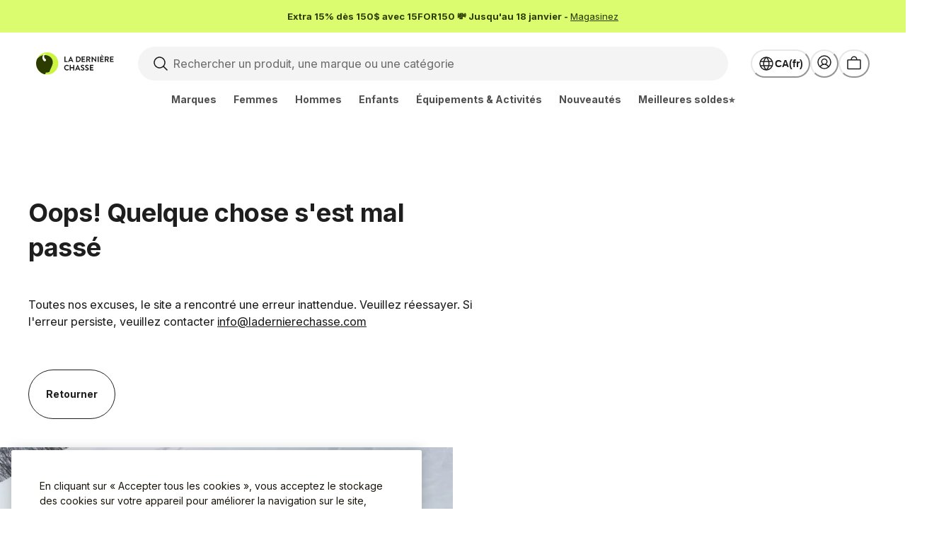

--- FILE ---
content_type: text/html; charset=utf-8
request_url: https://www.thelasthunt.com/fr-CA/c/camping-coffee-equipment
body_size: 49109
content:
<!DOCTYPE html><html lang="fr-CA"><head><script>(function(w,i,g){w[g]=w[g]||[];if(typeof w[g].push=='function')w[g].push(i)})
(window,'GTM-PC8CWJV','google_tags_first_party');</script><script>(function(w,d,s,l){w[l]=w[l]||[];(function(){w[l].push(arguments);})('set', 'developer_id.dY2E1Nz', true);
		var f=d.getElementsByTagName(s)[0],
		j=d.createElement(s);j.async=true;j.src='/9t2a/';
		f.parentNode.insertBefore(j,f);
		})(window,document,'script','dataLayer');</script><meta charSet="utf-8"/><meta name="viewport" content="width=device-width"/><meta name="msapplication-config" content="/TLH/browserconfig.xml"/><meta name="msapplication-TileImage" content="/TLH/favicon/144x144.png"/><meta name="msapplication-TileColor" content="#ffffff"/><meta name="theme-color" content="#ffffff"/><link rel="icon shortcut" href="/TLH/favicon/48x48.ico" sizes="48x48" type="image/x-icon"/><link rel="apple-touch-icon" href="/TLH/favicon/57x57.png" sizes="57x57"/><link rel="apple-touch-icon" href="/TLH/favicon/60x60.png" sizes="60x60"/><link rel="apple-touch-icon" href="/TLH/favicon/72x72.png" sizes="72x72"/><link rel="apple-touch-icon" href="/TLH/favicon/76x76.png" sizes="76x76"/><link rel="apple-touch-icon" href="/TLH/favicon/114x114.png" sizes="114x114"/><link rel="apple-touch-icon" href="/TLH/favicon/120x120.png" sizes="120x120"/><link rel="apple-touch-icon" href="/TLH/favicon/144x144.png" sizes="144x144"/><link rel="apple-touch-icon" href="/TLH/favicon/152x152.png" sizes="152x152"/><link rel="apple-touch-icon" href="/TLH/favicon/167x167.png" sizes="167x167"/><link rel="apple-touch-icon" href="/TLH/favicon/180x180.png" sizes="180x180"/><link rel="manifest" href="/TLH/site.webmanifest"/><meta property="og:url" content="https://www.thelasthunt.com/fr-CA"/><meta property="og:type" content="website"/><meta property="og:locale" content="fr-CA"/><meta property="og:site_name" content="La Dernière Chasse"/><meta name="google-adsense-account" content="ca-pub-8475540925632366"/><title>Équipement de camping pour café en solde | La Dernière Chasse</title><meta name="description" content="Achetez des Équipement de camping pour café avec des réductions considérables MAINTENANT ! Livraison gratuite sur les commandes admissibles. Le plus grand magasin en ligne du Canada pour les vestes, les vêtements et l&#x27;équipement."/><meta property="og:title" content="Équipement de camping pour café en solde | La Dernière Chasse"/><meta property="og:description" content="Achetez des Équipement de camping pour café avec des réductions considérables MAINTENANT ! Livraison gratuite sur les commandes admissibles. Le plus grand magasin en ligne du Canada pour les vestes, les vêtements et l&#x27;équipement."/><link rel="canonical" href="https://www.thelasthunt.com/fr-CA/c/camping-coffee-equipment"/><link rel="alternate" href="https://www.thelasthunt.com/c/camping-coffee-equipment" hreflang="en-CA"/><link rel="alternate" href="https://www.thelasthunt.com/fr-CA/c/camping-coffee-equipment" hreflang="fr-CA"/><link rel="alternate" href="https://www.thelasthunt.com/c/camping-coffee-equipment" hreflang="x-default"/><meta name="robots" content="index,follow"/><link rel="preload" as="image" imageSrcSet="https://img.thelasthunt.com/https%3A%2F%2Fs3.amazonaws.com%2Fsyncpigeon%2Falti_prod%2Fimages%2Fgsi-63390_no-color.jpg?w=16&amp;q=50 16w, https://img.thelasthunt.com/https%3A%2F%2Fs3.amazonaws.com%2Fsyncpigeon%2Falti_prod%2Fimages%2Fgsi-63390_no-color.jpg?w=32&amp;q=50 32w, https://img.thelasthunt.com/https%3A%2F%2Fs3.amazonaws.com%2Fsyncpigeon%2Falti_prod%2Fimages%2Fgsi-63390_no-color.jpg?w=48&amp;q=50 48w, https://img.thelasthunt.com/https%3A%2F%2Fs3.amazonaws.com%2Fsyncpigeon%2Falti_prod%2Fimages%2Fgsi-63390_no-color.jpg?w=64&amp;q=50 64w, https://img.thelasthunt.com/https%3A%2F%2Fs3.amazonaws.com%2Fsyncpigeon%2Falti_prod%2Fimages%2Fgsi-63390_no-color.jpg?w=96&amp;q=50 96w, https://img.thelasthunt.com/https%3A%2F%2Fs3.amazonaws.com%2Fsyncpigeon%2Falti_prod%2Fimages%2Fgsi-63390_no-color.jpg?w=128&amp;q=50 128w, https://img.thelasthunt.com/https%3A%2F%2Fs3.amazonaws.com%2Fsyncpigeon%2Falti_prod%2Fimages%2Fgsi-63390_no-color.jpg?w=256&amp;q=50 256w, https://img.thelasthunt.com/https%3A%2F%2Fs3.amazonaws.com%2Fsyncpigeon%2Falti_prod%2Fimages%2Fgsi-63390_no-color.jpg?w=384&amp;q=50 384w, https://img.thelasthunt.com/https%3A%2F%2Fs3.amazonaws.com%2Fsyncpigeon%2Falti_prod%2Fimages%2Fgsi-63390_no-color.jpg?w=640&amp;q=50 640w, https://img.thelasthunt.com/https%3A%2F%2Fs3.amazonaws.com%2Fsyncpigeon%2Falti_prod%2Fimages%2Fgsi-63390_no-color.jpg?w=750&amp;q=50 750w, https://img.thelasthunt.com/https%3A%2F%2Fs3.amazonaws.com%2Fsyncpigeon%2Falti_prod%2Fimages%2Fgsi-63390_no-color.jpg?w=828&amp;q=50 828w, https://img.thelasthunt.com/https%3A%2F%2Fs3.amazonaws.com%2Fsyncpigeon%2Falti_prod%2Fimages%2Fgsi-63390_no-color.jpg?w=1080&amp;q=50 1080w, https://img.thelasthunt.com/https%3A%2F%2Fs3.amazonaws.com%2Fsyncpigeon%2Falti_prod%2Fimages%2Fgsi-63390_no-color.jpg?w=1200&amp;q=50 1200w, https://img.thelasthunt.com/https%3A%2F%2Fs3.amazonaws.com%2Fsyncpigeon%2Falti_prod%2Fimages%2Fgsi-63390_no-color.jpg?w=1920&amp;q=50 1920w, https://img.thelasthunt.com/https%3A%2F%2Fs3.amazonaws.com%2Fsyncpigeon%2Falti_prod%2Fimages%2Fgsi-63390_no-color.jpg?w=2048&amp;q=50 2048w, https://img.thelasthunt.com/https%3A%2F%2Fs3.amazonaws.com%2Fsyncpigeon%2Falti_prod%2Fimages%2Fgsi-63390_no-color.jpg?w=3840&amp;q=50 3840w" imageSizes="(min-width:992px) calc(21.58vw - 65px), calc(46.03vw - 38px)" fetchpriority="high"/><link rel="preload" as="image" imageSrcSet="https://img.thelasthunt.com/https%3A%2F%2Fs3.amazonaws.com%2Fsyncpigeon%2Falti_prod%2Fimages%2Fgsi-63390_no-color.jpg?w=16&amp;q=75 16w, https://img.thelasthunt.com/https%3A%2F%2Fs3.amazonaws.com%2Fsyncpigeon%2Falti_prod%2Fimages%2Fgsi-63390_no-color.jpg?w=32&amp;q=75 32w, https://img.thelasthunt.com/https%3A%2F%2Fs3.amazonaws.com%2Fsyncpigeon%2Falti_prod%2Fimages%2Fgsi-63390_no-color.jpg?w=48&amp;q=75 48w, https://img.thelasthunt.com/https%3A%2F%2Fs3.amazonaws.com%2Fsyncpigeon%2Falti_prod%2Fimages%2Fgsi-63390_no-color.jpg?w=64&amp;q=75 64w, https://img.thelasthunt.com/https%3A%2F%2Fs3.amazonaws.com%2Fsyncpigeon%2Falti_prod%2Fimages%2Fgsi-63390_no-color.jpg?w=96&amp;q=75 96w, https://img.thelasthunt.com/https%3A%2F%2Fs3.amazonaws.com%2Fsyncpigeon%2Falti_prod%2Fimages%2Fgsi-63390_no-color.jpg?w=128&amp;q=75 128w, https://img.thelasthunt.com/https%3A%2F%2Fs3.amazonaws.com%2Fsyncpigeon%2Falti_prod%2Fimages%2Fgsi-63390_no-color.jpg?w=256&amp;q=75 256w, https://img.thelasthunt.com/https%3A%2F%2Fs3.amazonaws.com%2Fsyncpigeon%2Falti_prod%2Fimages%2Fgsi-63390_no-color.jpg?w=384&amp;q=75 384w, https://img.thelasthunt.com/https%3A%2F%2Fs3.amazonaws.com%2Fsyncpigeon%2Falti_prod%2Fimages%2Fgsi-63390_no-color.jpg?w=640&amp;q=75 640w, https://img.thelasthunt.com/https%3A%2F%2Fs3.amazonaws.com%2Fsyncpigeon%2Falti_prod%2Fimages%2Fgsi-63390_no-color.jpg?w=750&amp;q=75 750w, https://img.thelasthunt.com/https%3A%2F%2Fs3.amazonaws.com%2Fsyncpigeon%2Falti_prod%2Fimages%2Fgsi-63390_no-color.jpg?w=828&amp;q=75 828w, https://img.thelasthunt.com/https%3A%2F%2Fs3.amazonaws.com%2Fsyncpigeon%2Falti_prod%2Fimages%2Fgsi-63390_no-color.jpg?w=1080&amp;q=75 1080w, https://img.thelasthunt.com/https%3A%2F%2Fs3.amazonaws.com%2Fsyncpigeon%2Falti_prod%2Fimages%2Fgsi-63390_no-color.jpg?w=1200&amp;q=75 1200w, https://img.thelasthunt.com/https%3A%2F%2Fs3.amazonaws.com%2Fsyncpigeon%2Falti_prod%2Fimages%2Fgsi-63390_no-color.jpg?w=1920&amp;q=75 1920w, https://img.thelasthunt.com/https%3A%2F%2Fs3.amazonaws.com%2Fsyncpigeon%2Falti_prod%2Fimages%2Fgsi-63390_no-color.jpg?w=2048&amp;q=75 2048w, https://img.thelasthunt.com/https%3A%2F%2Fs3.amazonaws.com%2Fsyncpigeon%2Falti_prod%2Fimages%2Fgsi-63390_no-color.jpg?w=3840&amp;q=75 3840w" imageSizes="(min-width: 992px) 38px, 26px" fetchpriority="high"/><link rel="preload" as="image" imageSrcSet="https://img.thelasthunt.com/https%3A%2F%2Fs3.amazonaws.com%2Fsyncpigeon%2Falti_prod%2Fimages%2Fgsi-79489_no-color.jpg?w=16&amp;q=50 16w, https://img.thelasthunt.com/https%3A%2F%2Fs3.amazonaws.com%2Fsyncpigeon%2Falti_prod%2Fimages%2Fgsi-79489_no-color.jpg?w=32&amp;q=50 32w, https://img.thelasthunt.com/https%3A%2F%2Fs3.amazonaws.com%2Fsyncpigeon%2Falti_prod%2Fimages%2Fgsi-79489_no-color.jpg?w=48&amp;q=50 48w, https://img.thelasthunt.com/https%3A%2F%2Fs3.amazonaws.com%2Fsyncpigeon%2Falti_prod%2Fimages%2Fgsi-79489_no-color.jpg?w=64&amp;q=50 64w, https://img.thelasthunt.com/https%3A%2F%2Fs3.amazonaws.com%2Fsyncpigeon%2Falti_prod%2Fimages%2Fgsi-79489_no-color.jpg?w=96&amp;q=50 96w, https://img.thelasthunt.com/https%3A%2F%2Fs3.amazonaws.com%2Fsyncpigeon%2Falti_prod%2Fimages%2Fgsi-79489_no-color.jpg?w=128&amp;q=50 128w, https://img.thelasthunt.com/https%3A%2F%2Fs3.amazonaws.com%2Fsyncpigeon%2Falti_prod%2Fimages%2Fgsi-79489_no-color.jpg?w=256&amp;q=50 256w, https://img.thelasthunt.com/https%3A%2F%2Fs3.amazonaws.com%2Fsyncpigeon%2Falti_prod%2Fimages%2Fgsi-79489_no-color.jpg?w=384&amp;q=50 384w, https://img.thelasthunt.com/https%3A%2F%2Fs3.amazonaws.com%2Fsyncpigeon%2Falti_prod%2Fimages%2Fgsi-79489_no-color.jpg?w=640&amp;q=50 640w, https://img.thelasthunt.com/https%3A%2F%2Fs3.amazonaws.com%2Fsyncpigeon%2Falti_prod%2Fimages%2Fgsi-79489_no-color.jpg?w=750&amp;q=50 750w, https://img.thelasthunt.com/https%3A%2F%2Fs3.amazonaws.com%2Fsyncpigeon%2Falti_prod%2Fimages%2Fgsi-79489_no-color.jpg?w=828&amp;q=50 828w, https://img.thelasthunt.com/https%3A%2F%2Fs3.amazonaws.com%2Fsyncpigeon%2Falti_prod%2Fimages%2Fgsi-79489_no-color.jpg?w=1080&amp;q=50 1080w, https://img.thelasthunt.com/https%3A%2F%2Fs3.amazonaws.com%2Fsyncpigeon%2Falti_prod%2Fimages%2Fgsi-79489_no-color.jpg?w=1200&amp;q=50 1200w, https://img.thelasthunt.com/https%3A%2F%2Fs3.amazonaws.com%2Fsyncpigeon%2Falti_prod%2Fimages%2Fgsi-79489_no-color.jpg?w=1920&amp;q=50 1920w, https://img.thelasthunt.com/https%3A%2F%2Fs3.amazonaws.com%2Fsyncpigeon%2Falti_prod%2Fimages%2Fgsi-79489_no-color.jpg?w=2048&amp;q=50 2048w, https://img.thelasthunt.com/https%3A%2F%2Fs3.amazonaws.com%2Fsyncpigeon%2Falti_prod%2Fimages%2Fgsi-79489_no-color.jpg?w=3840&amp;q=50 3840w" imageSizes="(min-width:992px) calc(21.58vw - 65px), calc(46.03vw - 38px)" fetchpriority="high"/><link rel="preload" as="image" imageSrcSet="https://img.thelasthunt.com/https%3A%2F%2Fs3.amazonaws.com%2Fsyncpigeon%2Falti_prod%2Fimages%2Fgsi-79489_no-color.jpg?w=16&amp;q=75 16w, https://img.thelasthunt.com/https%3A%2F%2Fs3.amazonaws.com%2Fsyncpigeon%2Falti_prod%2Fimages%2Fgsi-79489_no-color.jpg?w=32&amp;q=75 32w, https://img.thelasthunt.com/https%3A%2F%2Fs3.amazonaws.com%2Fsyncpigeon%2Falti_prod%2Fimages%2Fgsi-79489_no-color.jpg?w=48&amp;q=75 48w, https://img.thelasthunt.com/https%3A%2F%2Fs3.amazonaws.com%2Fsyncpigeon%2Falti_prod%2Fimages%2Fgsi-79489_no-color.jpg?w=64&amp;q=75 64w, https://img.thelasthunt.com/https%3A%2F%2Fs3.amazonaws.com%2Fsyncpigeon%2Falti_prod%2Fimages%2Fgsi-79489_no-color.jpg?w=96&amp;q=75 96w, https://img.thelasthunt.com/https%3A%2F%2Fs3.amazonaws.com%2Fsyncpigeon%2Falti_prod%2Fimages%2Fgsi-79489_no-color.jpg?w=128&amp;q=75 128w, https://img.thelasthunt.com/https%3A%2F%2Fs3.amazonaws.com%2Fsyncpigeon%2Falti_prod%2Fimages%2Fgsi-79489_no-color.jpg?w=256&amp;q=75 256w, https://img.thelasthunt.com/https%3A%2F%2Fs3.amazonaws.com%2Fsyncpigeon%2Falti_prod%2Fimages%2Fgsi-79489_no-color.jpg?w=384&amp;q=75 384w, https://img.thelasthunt.com/https%3A%2F%2Fs3.amazonaws.com%2Fsyncpigeon%2Falti_prod%2Fimages%2Fgsi-79489_no-color.jpg?w=640&amp;q=75 640w, https://img.thelasthunt.com/https%3A%2F%2Fs3.amazonaws.com%2Fsyncpigeon%2Falti_prod%2Fimages%2Fgsi-79489_no-color.jpg?w=750&amp;q=75 750w, https://img.thelasthunt.com/https%3A%2F%2Fs3.amazonaws.com%2Fsyncpigeon%2Falti_prod%2Fimages%2Fgsi-79489_no-color.jpg?w=828&amp;q=75 828w, https://img.thelasthunt.com/https%3A%2F%2Fs3.amazonaws.com%2Fsyncpigeon%2Falti_prod%2Fimages%2Fgsi-79489_no-color.jpg?w=1080&amp;q=75 1080w, https://img.thelasthunt.com/https%3A%2F%2Fs3.amazonaws.com%2Fsyncpigeon%2Falti_prod%2Fimages%2Fgsi-79489_no-color.jpg?w=1200&amp;q=75 1200w, https://img.thelasthunt.com/https%3A%2F%2Fs3.amazonaws.com%2Fsyncpigeon%2Falti_prod%2Fimages%2Fgsi-79489_no-color.jpg?w=1920&amp;q=75 1920w, https://img.thelasthunt.com/https%3A%2F%2Fs3.amazonaws.com%2Fsyncpigeon%2Falti_prod%2Fimages%2Fgsi-79489_no-color.jpg?w=2048&amp;q=75 2048w, https://img.thelasthunt.com/https%3A%2F%2Fs3.amazonaws.com%2Fsyncpigeon%2Falti_prod%2Fimages%2Fgsi-79489_no-color.jpg?w=3840&amp;q=75 3840w" imageSizes="(min-width: 992px) 38px, 26px" fetchpriority="high"/><link rel="preload" as="image" imageSrcSet="https://img.thelasthunt.com/https%3A%2F%2Fs3.amazonaws.com%2Fsyncpigeon%2Falti_prod%2Fimages%2Fgsi-79434_blue.jpg?w=16&amp;q=50 16w, https://img.thelasthunt.com/https%3A%2F%2Fs3.amazonaws.com%2Fsyncpigeon%2Falti_prod%2Fimages%2Fgsi-79434_blue.jpg?w=32&amp;q=50 32w, https://img.thelasthunt.com/https%3A%2F%2Fs3.amazonaws.com%2Fsyncpigeon%2Falti_prod%2Fimages%2Fgsi-79434_blue.jpg?w=48&amp;q=50 48w, https://img.thelasthunt.com/https%3A%2F%2Fs3.amazonaws.com%2Fsyncpigeon%2Falti_prod%2Fimages%2Fgsi-79434_blue.jpg?w=64&amp;q=50 64w, https://img.thelasthunt.com/https%3A%2F%2Fs3.amazonaws.com%2Fsyncpigeon%2Falti_prod%2Fimages%2Fgsi-79434_blue.jpg?w=96&amp;q=50 96w, https://img.thelasthunt.com/https%3A%2F%2Fs3.amazonaws.com%2Fsyncpigeon%2Falti_prod%2Fimages%2Fgsi-79434_blue.jpg?w=128&amp;q=50 128w, https://img.thelasthunt.com/https%3A%2F%2Fs3.amazonaws.com%2Fsyncpigeon%2Falti_prod%2Fimages%2Fgsi-79434_blue.jpg?w=256&amp;q=50 256w, https://img.thelasthunt.com/https%3A%2F%2Fs3.amazonaws.com%2Fsyncpigeon%2Falti_prod%2Fimages%2Fgsi-79434_blue.jpg?w=384&amp;q=50 384w, https://img.thelasthunt.com/https%3A%2F%2Fs3.amazonaws.com%2Fsyncpigeon%2Falti_prod%2Fimages%2Fgsi-79434_blue.jpg?w=640&amp;q=50 640w, https://img.thelasthunt.com/https%3A%2F%2Fs3.amazonaws.com%2Fsyncpigeon%2Falti_prod%2Fimages%2Fgsi-79434_blue.jpg?w=750&amp;q=50 750w, https://img.thelasthunt.com/https%3A%2F%2Fs3.amazonaws.com%2Fsyncpigeon%2Falti_prod%2Fimages%2Fgsi-79434_blue.jpg?w=828&amp;q=50 828w, https://img.thelasthunt.com/https%3A%2F%2Fs3.amazonaws.com%2Fsyncpigeon%2Falti_prod%2Fimages%2Fgsi-79434_blue.jpg?w=1080&amp;q=50 1080w, https://img.thelasthunt.com/https%3A%2F%2Fs3.amazonaws.com%2Fsyncpigeon%2Falti_prod%2Fimages%2Fgsi-79434_blue.jpg?w=1200&amp;q=50 1200w, https://img.thelasthunt.com/https%3A%2F%2Fs3.amazonaws.com%2Fsyncpigeon%2Falti_prod%2Fimages%2Fgsi-79434_blue.jpg?w=1920&amp;q=50 1920w, https://img.thelasthunt.com/https%3A%2F%2Fs3.amazonaws.com%2Fsyncpigeon%2Falti_prod%2Fimages%2Fgsi-79434_blue.jpg?w=2048&amp;q=50 2048w, https://img.thelasthunt.com/https%3A%2F%2Fs3.amazonaws.com%2Fsyncpigeon%2Falti_prod%2Fimages%2Fgsi-79434_blue.jpg?w=3840&amp;q=50 3840w" imageSizes="(min-width:992px) calc(21.58vw - 65px), calc(46.03vw - 38px)" fetchpriority="high"/><link rel="preload" as="image" imageSrcSet="https://img.thelasthunt.com/https%3A%2F%2Fs3.amazonaws.com%2Fsyncpigeon%2Falti_prod%2Fimages%2Fgsi-79434_blue.jpg?w=16&amp;q=75 16w, https://img.thelasthunt.com/https%3A%2F%2Fs3.amazonaws.com%2Fsyncpigeon%2Falti_prod%2Fimages%2Fgsi-79434_blue.jpg?w=32&amp;q=75 32w, https://img.thelasthunt.com/https%3A%2F%2Fs3.amazonaws.com%2Fsyncpigeon%2Falti_prod%2Fimages%2Fgsi-79434_blue.jpg?w=48&amp;q=75 48w, https://img.thelasthunt.com/https%3A%2F%2Fs3.amazonaws.com%2Fsyncpigeon%2Falti_prod%2Fimages%2Fgsi-79434_blue.jpg?w=64&amp;q=75 64w, https://img.thelasthunt.com/https%3A%2F%2Fs3.amazonaws.com%2Fsyncpigeon%2Falti_prod%2Fimages%2Fgsi-79434_blue.jpg?w=96&amp;q=75 96w, https://img.thelasthunt.com/https%3A%2F%2Fs3.amazonaws.com%2Fsyncpigeon%2Falti_prod%2Fimages%2Fgsi-79434_blue.jpg?w=128&amp;q=75 128w, https://img.thelasthunt.com/https%3A%2F%2Fs3.amazonaws.com%2Fsyncpigeon%2Falti_prod%2Fimages%2Fgsi-79434_blue.jpg?w=256&amp;q=75 256w, https://img.thelasthunt.com/https%3A%2F%2Fs3.amazonaws.com%2Fsyncpigeon%2Falti_prod%2Fimages%2Fgsi-79434_blue.jpg?w=384&amp;q=75 384w, https://img.thelasthunt.com/https%3A%2F%2Fs3.amazonaws.com%2Fsyncpigeon%2Falti_prod%2Fimages%2Fgsi-79434_blue.jpg?w=640&amp;q=75 640w, https://img.thelasthunt.com/https%3A%2F%2Fs3.amazonaws.com%2Fsyncpigeon%2Falti_prod%2Fimages%2Fgsi-79434_blue.jpg?w=750&amp;q=75 750w, https://img.thelasthunt.com/https%3A%2F%2Fs3.amazonaws.com%2Fsyncpigeon%2Falti_prod%2Fimages%2Fgsi-79434_blue.jpg?w=828&amp;q=75 828w, https://img.thelasthunt.com/https%3A%2F%2Fs3.amazonaws.com%2Fsyncpigeon%2Falti_prod%2Fimages%2Fgsi-79434_blue.jpg?w=1080&amp;q=75 1080w, https://img.thelasthunt.com/https%3A%2F%2Fs3.amazonaws.com%2Fsyncpigeon%2Falti_prod%2Fimages%2Fgsi-79434_blue.jpg?w=1200&amp;q=75 1200w, https://img.thelasthunt.com/https%3A%2F%2Fs3.amazonaws.com%2Fsyncpigeon%2Falti_prod%2Fimages%2Fgsi-79434_blue.jpg?w=1920&amp;q=75 1920w, https://img.thelasthunt.com/https%3A%2F%2Fs3.amazonaws.com%2Fsyncpigeon%2Falti_prod%2Fimages%2Fgsi-79434_blue.jpg?w=2048&amp;q=75 2048w, https://img.thelasthunt.com/https%3A%2F%2Fs3.amazonaws.com%2Fsyncpigeon%2Falti_prod%2Fimages%2Fgsi-79434_blue.jpg?w=3840&amp;q=75 3840w" imageSizes="(min-width: 992px) 38px, 26px" fetchpriority="high"/><link rel="preload" as="image" imageSrcSet="https://img.thelasthunt.com/https%3A%2F%2Fimages.ctfassets.net%2Fncl7182gubbs%2F4wGIy8ki5KNLCWDO07gxXD%2F643153caf6182c8a50d9a8d009975e22%2Flogo-fr.svg?w=640&amp;q=75 640w, https://img.thelasthunt.com/https%3A%2F%2Fimages.ctfassets.net%2Fncl7182gubbs%2F4wGIy8ki5KNLCWDO07gxXD%2F643153caf6182c8a50d9a8d009975e22%2Flogo-fr.svg?w=750&amp;q=75 750w, https://img.thelasthunt.com/https%3A%2F%2Fimages.ctfassets.net%2Fncl7182gubbs%2F4wGIy8ki5KNLCWDO07gxXD%2F643153caf6182c8a50d9a8d009975e22%2Flogo-fr.svg?w=828&amp;q=75 828w, https://img.thelasthunt.com/https%3A%2F%2Fimages.ctfassets.net%2Fncl7182gubbs%2F4wGIy8ki5KNLCWDO07gxXD%2F643153caf6182c8a50d9a8d009975e22%2Flogo-fr.svg?w=1080&amp;q=75 1080w, https://img.thelasthunt.com/https%3A%2F%2Fimages.ctfassets.net%2Fncl7182gubbs%2F4wGIy8ki5KNLCWDO07gxXD%2F643153caf6182c8a50d9a8d009975e22%2Flogo-fr.svg?w=1200&amp;q=75 1200w, https://img.thelasthunt.com/https%3A%2F%2Fimages.ctfassets.net%2Fncl7182gubbs%2F4wGIy8ki5KNLCWDO07gxXD%2F643153caf6182c8a50d9a8d009975e22%2Flogo-fr.svg?w=1920&amp;q=75 1920w, https://img.thelasthunt.com/https%3A%2F%2Fimages.ctfassets.net%2Fncl7182gubbs%2F4wGIy8ki5KNLCWDO07gxXD%2F643153caf6182c8a50d9a8d009975e22%2Flogo-fr.svg?w=2048&amp;q=75 2048w, https://img.thelasthunt.com/https%3A%2F%2Fimages.ctfassets.net%2Fncl7182gubbs%2F4wGIy8ki5KNLCWDO07gxXD%2F643153caf6182c8a50d9a8d009975e22%2Flogo-fr.svg?w=3840&amp;q=75 3840w" imageSizes="100vw" fetchpriority="high"/><meta name="next-head-count" content="39"/><link rel="preload" href="/_next/static/media/e4af272ccee01ff0-s.p.woff2" as="font" type="font/woff2" crossorigin="anonymous" data-next-font="size-adjust"/><link rel="preload" href="/_next/static/media/5766aa4cf24353d5-s.p.woff2" as="font" type="font/woff2" crossorigin="anonymous" data-next-font="size-adjust"/><link rel="preload" href="/_next/static/css/4e700bbf1e8cb23c.css" as="style"/><link rel="stylesheet" href="/_next/static/css/4e700bbf1e8cb23c.css" data-n-g=""/><noscript data-n-css=""></noscript><script defer="" nomodule="" src="/_next/static/chunks/polyfills-c67a75d1b6f99dc8.js"></script><script defer="" src="/_next/static/chunks/6581-fab58ca1c324f5e7.js"></script><script defer="" src="/_next/static/chunks/4679-6900514fc11a1550.js"></script><script defer="" src="/_next/static/chunks/5089-5b08a4943b8c39b7.js"></script><script defer="" src="/_next/static/chunks/2995.fbc71a59bd04f116.js"></script><script defer="" src="/_next/static/chunks/8426.28af0276d705eadf.js"></script><script defer="" src="/_next/static/chunks/3333.ee6f441ea578650e.js"></script><script defer="" src="/_next/static/chunks/1566.4c34f1f6dc1ba09e.js"></script><script defer="" src="/_next/static/chunks/6144-4b28f964a8259491.js"></script><script defer="" src="/_next/static/chunks/5524-7ba1b31b80c2b881.js"></script><script defer="" src="/_next/static/chunks/3071-59c39861d80c0a4d.js"></script><script defer="" src="/_next/static/chunks/5522-c42bbd11c24b1d64.js"></script><script defer="" src="/_next/static/chunks/7960-de9c2949a04a2e07.js"></script><script defer="" src="/_next/static/chunks/4121-16f758f7510782ac.js"></script><script defer="" src="/_next/static/chunks/2348-fb7b18347490c6c3.js"></script><script defer="" src="/_next/static/chunks/527-ea4896183953b599.js"></script><script defer="" src="/_next/static/chunks/3440-843ebbe3b79d608c.js"></script><script defer="" src="/_next/static/chunks/6323-78bcedf0a1e34d25.js"></script><script defer="" src="/_next/static/chunks/5644-7b7acad500229371.js"></script><script defer="" src="/_next/static/chunks/3372-f78d99d9dd293c4c.js"></script><script defer="" src="/_next/static/chunks/9414.b8a1aa96cb5b3b7f.js"></script><script src="/_next/static/chunks/webpack-006df3a399ba9740.js" defer=""></script><script src="/_next/static/chunks/framework-20de8a1888a5086d.js" defer=""></script><script src="/_next/static/chunks/main-5dcaedea213e5978.js" defer=""></script><script src="/_next/static/chunks/pages/_app-a293326f7c42312b.js" defer=""></script><script src="/_next/static/chunks/4533-b56e761cbe72006d.js" defer=""></script><script src="/_next/static/chunks/3119-72e7c12c7fa1bdad.js" defer=""></script><script src="/_next/static/chunks/5740-fe75329064eade6a.js" defer=""></script><script src="/_next/static/chunks/2910-1ed158b36eed513c.js" defer=""></script><script src="/_next/static/chunks/8459-8465d3c21e302e5b.js" defer=""></script><script src="/_next/static/chunks/3290-25d65f89b42bd5c7.js" defer=""></script><script src="/_next/static/chunks/1378-21d353abeb2bff1c.js" defer=""></script><script src="/_next/static/chunks/6960-e9cba83138c971f3.js" defer=""></script><script src="/_next/static/chunks/pages/c/%5Bslug%5D-b399c294160641ac.js" defer=""></script><script src="/_next/static/hSwEvbiI1lXZWiMF4LTO2/_buildManifest.js" defer=""></script><script src="/_next/static/hSwEvbiI1lXZWiMF4LTO2/_ssgManifest.js" defer=""></script></head><body><noscript><iframe title="gtag-noscript" src="https://www.googletagmanager.com/ns.html?id=GTM-PC8CWJV" height="0" width="0" style="display:none;visibility:hidden"></iframe></noscript><script id="chakra-script">!(function(){try{var a=function(c){var v="(prefers-color-scheme: dark)",h=window.matchMedia(v).matches?"dark":"light",r=c==="system"?h:c,o=document.documentElement,s=document.body,l="chakra-ui-light",d="chakra-ui-dark",i=r==="dark";return s.classList.add(i?d:l),s.classList.remove(i?l:d),o.style.colorScheme=r,o.dataset.theme=r,r},n=a,m="light",e="chakra-ui-color-mode",t=localStorage.getItem(e);t?a(t):localStorage.setItem(e,a(m))}catch(a){}})();</script><div id="__next"><div></div><style data-emotion="css-global 1p63kgt">:host,:root,[data-theme]{--chakra-ring-inset:var(--chakra-empty,/*!*/ /*!*/);--chakra-ring-offset-width:0px;--chakra-ring-offset-color:#fff;--chakra-ring-color:rgba(66, 153, 225, 0.6);--chakra-ring-offset-shadow:0 0 #0000;--chakra-ring-shadow:0 0 #0000;--chakra-space-x-reverse:0;--chakra-space-y-reverse:0;--chakra-colors-transparent:transparent;--chakra-colors-current:currentColor;--chakra-colors-black:#000000;--chakra-colors-white:#FFFFFF;--chakra-colors-whiteAlpha-50:rgba(255, 255, 255, 0.03);--chakra-colors-whiteAlpha-100:rgba(255, 255, 255, 0.06);--chakra-colors-whiteAlpha-200:rgba(255, 255, 255, 0.08);--chakra-colors-whiteAlpha-300:rgba(255, 255, 255, 0.16);--chakra-colors-whiteAlpha-400:rgba(255, 255, 255, 0.20);--chakra-colors-whiteAlpha-500:rgba(255, 255, 255, 0.28);--chakra-colors-whiteAlpha-600:rgba(255, 255, 255, 0.46);--chakra-colors-whiteAlpha-700:rgba(255, 255, 255, 0.62);--chakra-colors-whiteAlpha-800:rgba(255, 255, 255, 0.71);--chakra-colors-whiteAlpha-900:rgba(255, 255, 255, 0.81);--chakra-colors-whiteAlpha-950:rgba(255, 255, 255, 0.90);--chakra-colors-blackAlpha-50:rgba(0, 0, 0, 0.03);--chakra-colors-blackAlpha-100:rgba(0, 0, 0, 0.06);--chakra-colors-blackAlpha-200:rgba(0, 0, 0, 0.08);--chakra-colors-blackAlpha-300:rgba(0, 0, 0, 0.16);--chakra-colors-blackAlpha-400:rgba(0, 0, 0, 0.20);--chakra-colors-blackAlpha-500:rgba(0, 0, 0, 0.28);--chakra-colors-blackAlpha-600:rgba(0, 0, 0, 0.46);--chakra-colors-blackAlpha-700:rgba(0, 0, 0, 0.62);--chakra-colors-blackAlpha-800:rgba(0, 0, 0, 0.71);--chakra-colors-blackAlpha-900:rgba(0, 0, 0, 0.81);--chakra-colors-blackAlpha-950:rgba(0, 0, 0, 0.90);--chakra-colors-gray-50:#F9F9F9;--chakra-colors-gray-100:#F4F4F4;--chakra-colors-gray-200:#E7E7E7;--chakra-colors-gray-300:#D9D9D9;--chakra-colors-gray-400:#C7C7C7;--chakra-colors-gray-500:#B0B0B0;--chakra-colors-gray-600:#8F8F8F;--chakra-colors-gray-700:#6E6E6E;--chakra-colors-gray-800:#4F4F4F;--chakra-colors-gray-900:#333333;--chakra-colors-gray-950:#1E1E1E;--chakra-colors-red-50:#FEF3F2;--chakra-colors-red-100:#FFE3E1;--chakra-colors-red-200:#FFCCC8;--chakra-colors-red-300:#FFA8A2;--chakra-colors-red-400:#FC776D;--chakra-colors-red-500:#F44336;--chakra-colors-red-600:#E22D20;--chakra-colors-red-700:#BE2217;--chakra-colors-red-800:#9D2017;--chakra-colors-red-900:#82211A;--chakra-colors-red-950:#470C08;--chakra-colors-orange-50:#FEF5EE;--chakra-colors-orange-100:#FCE9D8;--chakra-colors-orange-200:#F7CEB1;--chakra-colors-orange-300:#F2AC7F;--chakra-colors-orange-400:#EC804B;--chakra-colors-orange-500:#E75E28;--chakra-colors-orange-600:#D1441D;--chakra-colors-orange-700:#B4341A;--chakra-colors-orange-800:#8F2B1D;--chakra-colors-orange-900:#74261A;--chakra-colors-orange-950:#3E110C;--chakra-colors-yellow-50:#FFFBEA;--chakra-colors-yellow-100:#FFF2C5;--chakra-colors-yellow-200:#FFE585;--chakra-colors-yellow-300:#FFD146;--chakra-colors-yellow-400:#FFBC1B;--chakra-colors-yellow-500:#FF9800;--chakra-colors-yellow-600:#E27100;--chakra-colors-yellow-700:#BB4C02;--chakra-colors-yellow-800:#983A08;--chakra-colors-yellow-900:#7C300B;--chakra-colors-yellow-950:#481700;--chakra-colors-green-50:#F3FAF3;--chakra-colors-green-100:#E3F5E3;--chakra-colors-green-200:#C8EAC9;--chakra-colors-green-300:#9DD89F;--chakra-colors-green-400:#6BBD6E;--chakra-colors-green-500:#4CAF50;--chakra-colors-green-600:#358438;--chakra-colors-green-700:#2D6830;--chakra-colors-green-800:#275429;--chakra-colors-green-900:#224525;--chakra-colors-green-950:#0E2510;--chakra-colors-teal-50:#E6FFFA;--chakra-colors-teal-100:#B2F5EA;--chakra-colors-teal-200:#81E6D9;--chakra-colors-teal-300:#4FD1C5;--chakra-colors-teal-400:#38B2AC;--chakra-colors-teal-500:#319795;--chakra-colors-teal-600:#2C7A7B;--chakra-colors-teal-700:#285E61;--chakra-colors-teal-800:#234E52;--chakra-colors-teal-900:#1D4044;--chakra-colors-blue-50:#EEFAFF;--chakra-colors-blue-100:#DAF3FF;--chakra-colors-blue-200:#BDEBFF;--chakra-colors-blue-300:#8FE0FF;--chakra-colors-blue-400:#5ACCFF;--chakra-colors-blue-500:#34B1FD;--chakra-colors-blue-600:#2196F3;--chakra-colors-blue-700:#167BDF;--chakra-colors-blue-800:#1863B5;--chakra-colors-blue-900:#1A548E;--chakra-colors-blue-950:#153456;--chakra-colors-cyan-50:#EDFDFD;--chakra-colors-cyan-100:#C4F1F9;--chakra-colors-cyan-200:#9DECF9;--chakra-colors-cyan-300:#76E4F7;--chakra-colors-cyan-400:#0BC5EA;--chakra-colors-cyan-500:#00B5D8;--chakra-colors-cyan-600:#00A3C4;--chakra-colors-cyan-700:#0987A0;--chakra-colors-cyan-800:#086F83;--chakra-colors-cyan-900:#065666;--chakra-colors-pink-50:#FFF5F7;--chakra-colors-pink-100:#FED7E2;--chakra-colors-pink-200:#FBB6CE;--chakra-colors-pink-300:#F687B3;--chakra-colors-pink-400:#ED64A6;--chakra-colors-pink-500:#D53F8C;--chakra-colors-pink-600:#B83280;--chakra-colors-pink-700:#97266D;--chakra-colors-pink-800:#702459;--chakra-colors-pink-900:#521B41;--chakra-colors-primary-50:#EAFF97;--chakra-colors-primary-100:#DBFC6E;--chakra-colors-primary-200:#CBF443;--chakra-colors-primary-300:#BCE92A;--chakra-colors-primary-400:#AAD816;--chakra-colors-primary-500:#87B103;--chakra-colors-primary-600:#769C00;--chakra-colors-primary-700:#577400;--chakra-colors-primary-800:#486000;--chakra-colors-primary-900:#2C3B00;--chakra-colors-primary-1000:#212C00;--chakra-colors-secondary-50:#FEF6F2;--chakra-colors-secondary-100:#FFEBE1;--chakra-colors-secondary-200:#FFDAC9;--chakra-colors-secondary-300:#FEC0A3;--chakra-colors-secondary-400:#FC916D;--chakra-colors-secondary-500:#F46943;--chakra-colors-secondary-600:#E14B21;--chakra-colors-secondary-700:#BD3C18;--chakra-colors-secondary-800:#9D3417;--chakra-colors-secondary-900:#82311A;--chakra-colors-secondary-1000:#471608;--chakra-colors-tertiary-100:#FDFBFA;--chakra-colors-tertiary-200:#FBF7F6;--chakra-colors-tertiary-300:#F3EDED;--chakra-colors-tertiary-400:#E8E0E0;--chakra-colors-tertiary-500:#DAD0D1;--chakra-colors-tertiary-600:#BB989E;--chakra-colors-tertiary-700:#9C6877;--chakra-colors-tertiary-800:#7E4258;--chakra-colors-tertiary-900:#682746;--chakra-colors-success-50:#EEFFF1;--chakra-colors-success-100:#D7FFE1;--chakra-colors-success-200:#B2FFC4;--chakra-colors-success-300:#77FE98;--chakra-colors-success-400:#43F46F;--chakra-colors-success-500:#0BDC40;--chakra-colors-success-600:#02B730;--chakra-colors-success-700:#068F29;--chakra-colors-success-800:#0B7025;--chakra-colors-success-900:#0B5C22;--chakra-colors-success-1000:#00340F;--chakra-colors-danger-50:#FEF2F2;--chakra-colors-danger-100:#FFE2E1;--chakra-colors-danger-200:#FFCBC9;--chakra-colors-danger-300:#FEA6A3;--chakra-colors-danger-400:#FC726D;--chakra-colors-danger-500:#F44943;--chakra-colors-danger-600:#E12821;--chakra-colors-danger-700:#BD1E18;--chakra-colors-danger-800:#9D1C17;--chakra-colors-danger-900:#821E1A;--chakra-colors-danger-1000:#470A08;--chakra-colors-warning-50:#FEFAEC;--chakra-colors-warning-100:#FCEFC9;--chakra-colors-warning-200:#F8DC8F;--chakra-colors-warning-300:#F4BF43;--chakra-colors-warning-400:#F2AE2D;--chakra-colors-warning-500:#EC8E14;--chakra-colors-warning-600:#D1690E;--chakra-colors-warning-700:#AD4A10;--chakra-colors-warning-800:#8D3913;--chakra-colors-warning-900:#743013;--chakra-colors-warning-1000:#421706;--chakra-colors-info-50:#ECF1FF;--chakra-colors-info-100:#DDE5FF;--chakra-colors-info-200:#C2CFFF;--chakra-colors-info-300:#9DB0FF;--chakra-colors-info-400:#7684FF;--chakra-colors-info-500:#565BFE;--chakra-colors-info-600:#4C43F4;--chakra-colors-info-700:#372BD7;--chakra-colors-info-800:#2D26AD;--chakra-colors-info-900:#292788;--chakra-colors-info-1000:#1A174F;--chakra-colors-shading-50:#FDFDFD;--chakra-colors-shading-100:#F5F5F5;--chakra-colors-shading-200:#EBEBEB;--chakra-colors-shading-300:#DEDEDE;--chakra-colors-shading-400:#CCCCCC;--chakra-colors-shading-500:#B4B4B4;--chakra-colors-shading-600:#8C8C8C;--chakra-colors-shading-700:#707070;--chakra-colors-shading-800:#464646;--chakra-colors-shading-900:#303030;--chakra-colors-shading-1000:#1A1A1A;--chakra-colors-info-light:#ECF1FF;--chakra-colors-info-med:#4C43F4;--chakra-colors-info-dark:#292788;--chakra-colors-success-light:#EEFFF1;--chakra-colors-success-med:#02B730;--chakra-colors-success-dark:#0B7025;--chakra-colors-warning-light:#FEFAEC;--chakra-colors-warning-med:#D1690E;--chakra-colors-warning-dark:#AD4A10;--chakra-colors-danger-light:#FEF2F2;--chakra-colors-danger-med:#E12821;--chakra-colors-danger-dark:#BD1E18;--chakra-colors-lime-50:#EAFF97;--chakra-colors-lime-100:#DBFC6E;--chakra-colors-lime-200:#CBF443;--chakra-colors-lime-300:#BCE92A;--chakra-colors-lime-400:#AAD816;--chakra-colors-lime-500:#87B103;--chakra-colors-lime-600:#769C00;--chakra-colors-lime-700:#577400;--chakra-colors-lime-800:#486000;--chakra-colors-lime-900:#2C3B00;--chakra-colors-lime-950:#212C00;--chakra-colors-violet-50:#EDF0FF;--chakra-colors-violet-100:#DEE2FF;--chakra-colors-violet-200:#C4C9FF;--chakra-colors-violet-300:#A1A6FF;--chakra-colors-violet-400:#8885FE;--chakra-colors-violet-500:#6B5CF8;--chakra-colors-violet-600:#5D3EED;--chakra-colors-violet-700:#5031D1;--chakra-colors-violet-800:#412AA9;--chakra-colors-violet-900:#382A85;--chakra-colors-violet-950:#22194D;--chakra-borders-none:0;--chakra-borders-1px:1px solid;--chakra-borders-2px:2px solid;--chakra-borders-4px:4px solid;--chakra-borders-8px:8px solid;--chakra-borders-sm:1px solid;--chakra-borders-md:2px solid;--chakra-borders-lg:4px solid;--chakra-borderWidths-none:0;--chakra-borderWidths-sm:1px;--chakra-borderWidths-md:2px;--chakra-borderWidths-lg:4px;--chakra-borderStyles-normal:solid;--chakra-borderStyles-fancy:dotted;--chakra-fonts-heading:var(--font-inter);--chakra-fonts-body:var(--font-inter);--chakra-fonts-mono:SFMono-Regular,Menlo,Monaco,Consolas,"Liberation Mono","Courier New",monospace;--chakra-fonts-heading-secondary:var(--font-inter);--chakra-fontSizes-3xs:0.5rem;--chakra-fontSizes-2xs:0.625rem;--chakra-fontSizes-xs:0.75rem;--chakra-fontSizes-sm:0.875rem;--chakra-fontSizes-md:1rem;--chakra-fontSizes-lg:1.125rem;--chakra-fontSizes-xl:1.25rem;--chakra-fontSizes-2xl:1.375rem;--chakra-fontSizes-3xl:1.5rem;--chakra-fontSizes-4xl:1.75rem;--chakra-fontSizes-5xl:2rem;--chakra-fontSizes-6xl:2.25rem;--chakra-fontSizes-7xl:2.5rem;--chakra-fontSizes-8xl:3rem;--chakra-fontSizes-9xl:3.5rem;--chakra-fontSizes-xsm:0.8125rem;--chakra-fontSizes-10xl:4.5rem;--chakra-fontSizes-12xl:5rem;--chakra-fontWeights-hairline:100;--chakra-fontWeights-thin:200;--chakra-fontWeights-light:350;--chakra-fontWeights-normal:425;--chakra-fontWeights-medium:500;--chakra-fontWeights-semibold:600;--chakra-fontWeights-bold:700;--chakra-fontWeights-extrabold:800;--chakra-fontWeights-black:900;--chakra-letterSpacings-tighter:-0.05em;--chakra-letterSpacings-tight:-0.02em;--chakra-letterSpacings-normal:0;--chakra-letterSpacings-wide:0.02em;--chakra-letterSpacings-wider:0.05em;--chakra-letterSpacings-widest:0.1em;--chakra-letterSpacings-snug:-0.01em;--chakra-letterSpacings-loose:0.01em;--chakra-lineHeights-3:0.75rem;--chakra-lineHeights-4:1rem;--chakra-lineHeights-5:1.25rem;--chakra-lineHeights-6:1.5rem;--chakra-lineHeights-7:1.75rem;--chakra-lineHeights-8:2rem;--chakra-lineHeights-9:2.25rem;--chakra-lineHeights-10:2.5rem;--chakra-lineHeights-normal:normal;--chakra-lineHeights-none:1;--chakra-lineHeights-shorter:1.25;--chakra-lineHeights-short:1.375;--chakra-lineHeights-base:1.5;--chakra-lineHeights-tall:1.625;--chakra-lineHeights-taller:2;--chakra-radii-none:0;--chakra-radii-sm:0.25rem;--chakra-radii-base:0.25rem;--chakra-radii-md:0.5rem;--chakra-radii-lg:0.75rem;--chakra-radii-xl:1rem;--chakra-radii-2xl:1rem;--chakra-radii-3xl:1.5rem;--chakra-radii-full:9999px;--chakra-radii-xs:0.125rem;--chakra-radii-max:3.125rem;--chakra-space-0:0;--chakra-space-1:0.25rem;--chakra-space-2:0.5rem;--chakra-space-3:0.75rem;--chakra-space-4:1rem;--chakra-space-5:1.25rem;--chakra-space-6:1.5rem;--chakra-space-7:1.75rem;--chakra-space-8:2rem;--chakra-space-9:2.25rem;--chakra-space-10:2.5rem;--chakra-space-11:2.75rem;--chakra-space-12:3rem;--chakra-space-14:3.5rem;--chakra-space-16:4rem;--chakra-space-20:5rem;--chakra-space-24:6rem;--chakra-space-28:7rem;--chakra-space-32:8rem;--chakra-space-36:9rem;--chakra-space-40:10rem;--chakra-space-44:11rem;--chakra-space-48:12rem;--chakra-space-52:13rem;--chakra-space-56:14rem;--chakra-space-60:15rem;--chakra-space-64:16rem;--chakra-space-72:18rem;--chakra-space-80:20rem;--chakra-space-96:24rem;--chakra-space-100:25rem;--chakra-space-209:52.25rem;--chakra-space-px:1px;--chakra-space-0-5:0.125rem;--chakra-space-1-5:0.375rem;--chakra-space-2-5:0.625rem;--chakra-space-3-5:0.875rem;--chakra-space-4-5:1.125rem;--chakra-space-vw-225:2.25vw;--chakra-space-vw-300:3vw;--chakra-space-vw-400:4vw;--chakra-space-xxs:0.5rem;--chakra-space-xs:0.75rem;--chakra-space-sm:1rem;--chakra-space-md:1.5rem;--chakra-space-lg:2rem;--chakra-space-xl:3rem;--chakra-space-xxl:4rem;--chakra-space-gridGap:20px;--chakra-space-gridRowGap:20px;--chakra-space-gridColGap:20px;--chakra-space-11-25:2.8125rem;--chakra-space-15-5:3.875rem;--chakra-shadows-xs:0 0 0 1px rgba(0, 0, 0, 0.05);--chakra-shadows-sm:0px 2px 4px 0px rgb(0, 0, 0, 0.1);--chakra-shadows-base:0 1px 3px 0 rgba(0, 0, 0, 0.1),0 1px 2px 0 rgba(0, 0, 0, 0.06);--chakra-shadows-md:0px 4px 10px 0px rgb(0, 0, 0, 0.1);--chakra-shadows-lg:0px 10px 15px -3px rgba(0, 0, 0, 0.1),0px 4px 6px -2px rgba(0, 0, 0, 0.05);--chakra-shadows-xl:0 20px 25px -5px rgba(0, 0, 0, 0.1),0 10px 10px -5px rgba(0, 0, 0, 0.04);--chakra-shadows-2xl:0 25px 50px -12px rgba(0, 0, 0, 0.25);--chakra-shadows-outline:0 0 0 3px rgba(66, 153, 225, 0.6);--chakra-shadows-inner:inset 0 2px 4px 0 rgba(0,0,0,0.06);--chakra-shadows-none:none;--chakra-shadows-dark-lg:rgba(0, 0, 0, 0.1) 0px 0px 0px 1px,rgba(0, 0, 0, 0.2) 0px 5px 10px,rgba(0, 0, 0, 0.4) 0px 15px 40px;--chakra-shadows-text:0px 0px 5px 0px rgb(0, 0, 0, 0.75);--chakra-sizes-0:0;--chakra-sizes-1:0.25rem;--chakra-sizes-2:0.5rem;--chakra-sizes-3:0.75rem;--chakra-sizes-4:1rem;--chakra-sizes-5:1.25rem;--chakra-sizes-6:1.5rem;--chakra-sizes-7:1.75rem;--chakra-sizes-8:2rem;--chakra-sizes-9:2.25rem;--chakra-sizes-10:2.5rem;--chakra-sizes-11:2.75rem;--chakra-sizes-12:3rem;--chakra-sizes-14:3.5rem;--chakra-sizes-16:4rem;--chakra-sizes-20:5rem;--chakra-sizes-24:6rem;--chakra-sizes-28:7rem;--chakra-sizes-32:8rem;--chakra-sizes-36:9rem;--chakra-sizes-40:10rem;--chakra-sizes-44:11rem;--chakra-sizes-48:12rem;--chakra-sizes-52:13rem;--chakra-sizes-56:14rem;--chakra-sizes-60:15rem;--chakra-sizes-64:16rem;--chakra-sizes-72:18rem;--chakra-sizes-80:20rem;--chakra-sizes-96:24rem;--chakra-sizes-100:25rem;--chakra-sizes-209:52.25rem;--chakra-sizes-px:1px;--chakra-sizes-0-5:0.125rem;--chakra-sizes-1-5:0.375rem;--chakra-sizes-2-5:0.625rem;--chakra-sizes-3-5:0.875rem;--chakra-sizes-max:max-content;--chakra-sizes-min:min-content;--chakra-sizes-full:100%;--chakra-sizes-3xs:14rem;--chakra-sizes-2xs:16rem;--chakra-sizes-xs:20rem;--chakra-sizes-sm:24rem;--chakra-sizes-md:28rem;--chakra-sizes-lg:32rem;--chakra-sizes-xl:36rem;--chakra-sizes-2xl:42rem;--chakra-sizes-3xl:48rem;--chakra-sizes-4xl:56rem;--chakra-sizes-5xl:64rem;--chakra-sizes-6xl:72rem;--chakra-sizes-7xl:80rem;--chakra-sizes-8xl:90rem;--chakra-sizes-prose:60ch;--chakra-sizes-container-sm:640px;--chakra-sizes-container-md:768px;--chakra-sizes-container-lg:1024px;--chakra-sizes-container-xl:1280px;--chakra-sizes-container-xs:20rem;--chakra-sizes-container-2xl:96rem;--chakra-sizes-container-max:160rem;--chakra-sizes-container-full:100%;--chakra-sizes-4-5:1.125rem;--chakra-sizes-vw-225:2.25vw;--chakra-sizes-vw-300:3vw;--chakra-sizes-vw-400:4vw;--chakra-sizes-xxs:0.5rem;--chakra-sizes-xxl:4rem;--chakra-sizes-gridGap:20px;--chakra-sizes-gridRowGap:20px;--chakra-sizes-gridColGap:20px;--chakra-sizes-11-25:2.8125rem;--chakra-sizes-15-5:3.875rem;--chakra-zIndices-hide:-1;--chakra-zIndices-auto:auto;--chakra-zIndices-base:0;--chakra-zIndices-docked:10;--chakra-zIndices-dropdown:1000;--chakra-zIndices-sticky:1100;--chakra-zIndices-banner:1200;--chakra-zIndices-overlay:1300;--chakra-zIndices-modal:1400;--chakra-zIndices-popover:1500;--chakra-zIndices-skipLink:1600;--chakra-zIndices-toast:1700;--chakra-zIndices-tooltip:1800;--chakra-transition-property-common:background-color,border-color,color,fill,stroke,opacity,box-shadow,transform;--chakra-transition-property-colors:background-color,border-color,color,fill,stroke;--chakra-transition-property-dimensions:width,height;--chakra-transition-property-position:left,right,top,bottom;--chakra-transition-property-background:background-color,background-image,background-position;--chakra-transition-easing-ease-in:cubic-bezier(0.4, 0, 1, 1);--chakra-transition-easing-ease-out:cubic-bezier(0, 0, 0.2, 1);--chakra-transition-easing-ease-in-out:cubic-bezier(0.4, 0, 0.2, 1);--chakra-transition-duration-ultra-fast:50ms;--chakra-transition-duration-faster:100ms;--chakra-transition-duration-fast:150ms;--chakra-transition-duration-normal:200ms;--chakra-transition-duration-slow:300ms;--chakra-transition-duration-slower:400ms;--chakra-transition-duration-ultra-slow:500ms;--chakra-blur-none:0;--chakra-blur-sm:4px;--chakra-blur-base:8px;--chakra-blur-md:12px;--chakra-blur-lg:16px;--chakra-blur-xl:24px;--chakra-blur-2xl:40px;--chakra-blur-3xl:64px;--chakra-breakpoints-base:0rem;--chakra-breakpoints-sm:40rem;--chakra-breakpoints-md:48rem;--chakra-breakpoints-lg:62rem;--chakra-breakpoints-xl:80rem;--chakra-breakpoints-2xl:96rem;--chakra-breakpoints-xs:20rem;--chakra-breakpoints-max:160rem;--chakra-colors-chakra-body-text:var(--chakra-colors-gray-950);--chakra-colors-background:var(--chakra-colors-white);--chakra-colors-heading:var(--chakra-colors-shading-1000);--chakra-colors-text:var(--chakra-colors-gray-950);--chakra-colors-text-muted:var(--chakra-colors-gray-700);--chakra-colors-text-disabled:var(--chakra-colors-gray-500);--chakra-colors-primary:var(--chakra-colors-primary-100);--chakra-colors-secondary:var(--chakra-colors-secondary-700);--chakra-colors-highlight:var(--chakra-colors-shading-100);--chakra-colors-muted:var(--chakra-colors-shading-200);--chakra-colors-accent:var(--chakra-colors-secondary-200);--chakra-colors-background-_dark:var(--chakra-colors-black);--chakra-colors-background-surface:var(--chakra-colors-white);--chakra-colors-background-surface-secondary:var(--chakra-colors-gray-100);--chakra-colors-background-surface-tertiary:var(--chakra-colors-gray-200);--chakra-colors-background-surface-inverse:var(--chakra-colors-gray-950);--chakra-colors-background-surface-danger:var(--chakra-colors-red-50);--chakra-colors-background-surface-warning:var(--chakra-colors-yellow-50);--chakra-colors-background-surface-success:var(--chakra-colors-green-50);--chakra-colors-background-surface-info:var(--chakra-colors-blue-50);--chakra-colors-background-surface-subtle:var(--chakra-colors-gray-50);--chakra-colors-background-surface-brand:var(--chakra-colors-lime-100);--chakra-colors-background-surface-brand-secondary:var(--chakra-colors-lime-900);--chakra-colors-background-fill:var(--chakra-colors-white);--chakra-colors-background-fill-hover:var(--chakra-colors-gray-100);--chakra-colors-background-fill-active:var(--chakra-colors-gray-200);--chakra-colors-background-fill-disabled:var(--chakra-colors-blackAlpha-100);--chakra-colors-background-fill-disabled-inverse:var(--chakra-colors-whiteAlpha-100);--chakra-colors-background-fill-inverse:var(--chakra-colors-gray-950);--chakra-colors-background-fill-inverse-hover:var(--chakra-colors-gray-900);--chakra-colors-background-fill-inverse-active:var(--chakra-colors-black);--chakra-colors-background-fill-accent:var(--chakra-colors-orange-600);--chakra-colors-background-fill-danger:var(--chakra-colors-red-600);--chakra-colors-background-fill-danger-secondary:var(--chakra-colors-red-100);--chakra-colors-background-fill-warning:var(--chakra-colors-yellow-600);--chakra-colors-background-fill-warning-secondary:var(--chakra-colors-yellow-200);--chakra-colors-background-fill-success:var(--chakra-colors-green-700);--chakra-colors-background-fill-success-secondary:var(--chakra-colors-green-100);--chakra-colors-background-fill-info:var(--chakra-colors-blue-600);--chakra-colors-background-fill-info-secondary:var(--chakra-colors-blue-100);--chakra-colors-background-fill-secondary:var(--chakra-colors-gray-100);--chakra-colors-background-fill-secondary-hover:var(--chakra-colors-gray-200);--chakra-colors-background-fill-secondary-active:var(--chakra-colors-gray-300);--chakra-colors-background-fill-tertiary:var(--chakra-colors-gray-200);--chakra-colors-background-fill-tertiary-hover:var(--chakra-colors-gray-300);--chakra-colors-background-fill-tertiary-active:var(--chakra-colors-gray-400);--chakra-colors-background-fill-brand:var(--chakra-colors-lime-100);--chakra-colors-background-fill-brand-hover:var(--chakra-colors-lime-900);--chakra-colors-background-fill-brand-active:var(--chakra-colors-lime-950);--chakra-colors-background-fill-brand-secondary:var(--chakra-colors-lime-900);--chakra-colors-background-fill-brand-secondary-hover:var(--chakra-colors-lime-950);--chakra-colors-background-fill-brand-secondary-active:var(--chakra-colors-lime-950);--chakra-colors-badge-bg-tertiary:var(--chakra-colors-white);--chakra-colors-badge-bg-tertiary-subtle:var(--chakra-colors-gray-100);--chakra-colors-badge-bg-sales-subtle:var(--chakra-colors-red-100);--chakra-colors-badge-bg-sales:var(--chakra-colors-orange-600);--chakra-colors-badge-bg-sales-solid:var(--chakra-colors-orange-600);--chakra-colors-badge-bg-primary:var(--chakra-colors-violet-700);--chakra-colors-badge-bg-primary-subtle:var(--chakra-colors-violet-100);--chakra-colors-badge-bg-secondary:var(--chakra-colors-lime-900);--chakra-colors-badge-bg-secondary-subtle:var(--chakra-colors-lime-100);--chakra-colors-badge-text-primary-solid:var(--chakra-colors-white);--chakra-colors-badge-text-primary:var(--chakra-colors-violet-700);--chakra-colors-badge-text-primary-subtle:var(--chakra-colors-violet-700);--chakra-colors-badge-text-tertiary:var(--chakra-colors-white);--chakra-colors-badge-text-tertiary-solid-subtle:var(--chakra-colors-gray-800);--chakra-colors-badge-text-secondary:var(--chakra-colors-lime-900);--chakra-colors-badge-text-secondary-solid:var(--chakra-colors-lime-100);--chakra-colors-badge-text-sales:var(--chakra-colors-orange-600);--chakra-colors-badge-text-sales-solid:var(--chakra-colors-white);--chakra-colors-badge-border-tertiary:var(--chakra-colors-white);--chakra-colors-badge-border-primary:var(--chakra-colors-violet-700);--chakra-colors-badge-border-secondary:var(--chakra-colors-lime-900);--chakra-colors-badge-border-sales:var(--chakra-colors-orange-600);--chakra-colors-iconBadge-bg-base:var(--chakra-colors-white);--chakra-colors-iconBadge-bg-base-subtle:var(--chakra-colors-gray-100);--chakra-colors-iconBadge-icon-base:var(--chakra-colors-white);--chakra-colors-iconBadge-icon-base-solid-subtle:var(--chakra-colors-gray-800);--chakra-colors-iconBadge-border-base:var(--chakra-colors-white);--chakra-colors-border:var(--chakra-colors-gray-300);--chakra-colors-border-hover:var(--chakra-colors-gray-400);--chakra-colors-border-focus-inverse:var(--chakra-colors-white);--chakra-colors-border-secondary:var(--chakra-colors-gray-200);--chakra-colors-border-tertiary:var(--chakra-colors-gray-950);--chakra-colors-border-disabled:var(--chakra-colors-gray-200);--chakra-colors-border-selected:var(--chakra-colors-gray-950);--chakra-colors-border-inverse:var(--chakra-colors-gray-50);--chakra-colors-border-danger:var(--chakra-colors-red-300);--chakra-colors-border-danger-secondary:var(--chakra-colors-red-600);--chakra-colors-border-danger-tertiary:var(--chakra-colors-red-800);--chakra-colors-border-warning:var(--chakra-colors-yellow-300);--chakra-colors-border-success:var(--chakra-colors-green-300);--chakra-colors-border-information:var(--chakra-colors-blue-300);--chakra-colors-border-focus:var(--chakra-colors-lime-900);--chakra-colors-border-brand:var(--chakra-colors-lime-100);--chakra-colors-border-brand-secondary:var(--chakra-colors-lime-900);--chakra-colors-text-_dark:var(--chakra-colors-shading-100);--chakra-colors-text-secondary:var(--chakra-colors-gray-800);--chakra-colors-text-inverse:var(--chakra-colors-white);--chakra-colors-text-inverse-secondary:var(--chakra-colors-gray-50);--chakra-colors-text-danger:var(--chakra-colors-red-600);--chakra-colors-text-danger-secondary:var(--chakra-colors-red-800);--chakra-colors-text-warning:var(--chakra-colors-yellow-900);--chakra-colors-text-warning-secondary:var(--chakra-colors-yellow-950);--chakra-colors-text-success:var(--chakra-colors-green-900);--chakra-colors-text-success-secondary:var(--chakra-colors-green-950);--chakra-colors-text-info:var(--chakra-colors-blue-900);--chakra-colors-text-info-secondary:var(--chakra-colors-blue-950);--chakra-colors-text-link:var(--chakra-colors-gray-800);--chakra-colors-text-brand:var(--chakra-colors-lime-100);--chakra-colors-text-brand-secondary:var(--chakra-colors-lime-900);--chakra-colors-text-on-brand:var(--chakra-colors-lime-900);--chakra-colors-text-on-brand-hover:var(--chakra-colors-lime-100);--chakra-colors-text-accent:var(--chakra-colors-orange-600);--chakra-colors-text-link-hover:var(--chakra-colors-orange-600);--chakra-colors-text-link-active:var(--chakra-colors-orange-700);--chakra-colors-icon:var(--chakra-colors-gray-950);--chakra-colors-icon-secondary:var(--chakra-colors-gray-800);--chakra-colors-icon-subtle:var(--chakra-colors-gray-300);--chakra-colors-icon-muted:var(--chakra-colors-gray-700);--chakra-colors-icon-disabled:var(--chakra-colors-gray-500);--chakra-colors-icon-inverse:var(--chakra-colors-white);--chakra-colors-icon-inverse-secondary:var(--chakra-colors-gray-50);--chakra-colors-icon-danger:var(--chakra-colors-red-600);--chakra-colors-icon-warning:var(--chakra-colors-yellow-600);--chakra-colors-icon-warning-secondary:var(--chakra-colors-yellow-900);--chakra-colors-icon-success:var(--chakra-colors-green-600);--chakra-colors-icon-info:var(--chakra-colors-blue-600);--chakra-colors-icon-info-secondary:var(--chakra-colors-blue-900);--chakra-colors-icon-brand:var(--chakra-colors-lime-100);--chakra-colors-icon-brand-secondary:var(--chakra-colors-lime-900);--chakra-colors-icon-on-brand:var(--chakra-colors-lime-900);--chakra-colors-icon-on-brand-hover:var(--chakra-colors-lime-100);--chakra-colors-icon-accent:var(--chakra-colors-orange-600);--chakra-space-stack-minor-mobile:var(--chakra-space-4);--chakra-space-stack-minor-tablet:var(--chakra-space-4);--chakra-space-stack-minor-desktop:var(--chakra-space-8);--chakra-space-stack-major-mobile:var(--chakra-space-14);--chakra-space-stack-major-tablet:var(--chakra-space-16);--chakra-space-stack-major-desktop:var(--chakra-space-20);--chakra-space-inline-container-mobile:var(--chakra-space-vw-400);--chakra-space-inline-container-tablet:var(--chakra-space-vw-400);--chakra-space-inline-container-desktop:var(--chakra-space-vw-400);--chakra-space-inline-container-full-mobile:var(--chakra-space-0);--chakra-space-inline-container-full-tablet:var(--chakra-space-0);--chakra-space-inline-container-full-desktop:var(--chakra-space-0);--chakra-radii-banner:var(--chakra-radii-none);--chakra-radii-card:var(--chakra-radii-none);--chakra-radii-badge:var(--chakra-radii-sm);--chakra-radii-image:var(--chakra-radii-none);--chakra-radii-thumbnail:var(--chakra-radii-sm);--chakra-radii-modal:var(--chakra-radii-md);--chakra-radii-button:var(--chakra-radii-full);}.chakra-ui-light :host:not([data-theme]),.chakra-ui-light :root:not([data-theme]),.chakra-ui-light [data-theme]:not([data-theme]),[data-theme=light] :host:not([data-theme]),[data-theme=light] :root:not([data-theme]),[data-theme=light] [data-theme]:not([data-theme]),:host[data-theme=light],:root[data-theme=light],[data-theme][data-theme=light]{--chakra-colors-chakra-body-bg:var(--chakra-colors-white);--chakra-colors-chakra-border-color:var(--chakra-colors-gray-200);--chakra-colors-chakra-inverse-text:var(--chakra-colors-white);--chakra-colors-chakra-subtle-bg:var(--chakra-colors-gray-100);--chakra-colors-chakra-subtle-text:var(--chakra-colors-gray-600);--chakra-colors-chakra-placeholder-color:var(--chakra-colors-gray-500);}.chakra-ui-dark :host:not([data-theme]),.chakra-ui-dark :root:not([data-theme]),.chakra-ui-dark [data-theme]:not([data-theme]),[data-theme=dark] :host:not([data-theme]),[data-theme=dark] :root:not([data-theme]),[data-theme=dark] [data-theme]:not([data-theme]),:host[data-theme=dark],:root[data-theme=dark],[data-theme][data-theme=dark]{--chakra-colors-chakra-body-bg:var(--chakra-colors-gray-800);--chakra-colors-chakra-border-color:var(--chakra-colors-whiteAlpha-300);--chakra-colors-chakra-inverse-text:var(--chakra-colors-gray-800);--chakra-colors-chakra-subtle-bg:var(--chakra-colors-gray-700);--chakra-colors-chakra-subtle-text:var(--chakra-colors-gray-400);--chakra-colors-chakra-placeholder-color:var(--chakra-colors-whiteAlpha-400);--chakra-colors-heading:var(--chakra-colors-shading-900);--chakra-colors-primary:var(--chakra-colors-primary-600);--chakra-colors-secondary:var(--chakra-colors-primary-400);--chakra-colors-highlight:var(--chakra-colors-primary-500);--chakra-colors-muted:var(--chakra-colors-shading-200);--chakra-colors-accent:var(--chakra-colors-primary-200);}</style><style data-emotion="css-global fubdgu">html{line-height:1.5;-webkit-text-size-adjust:100%;font-family:system-ui,sans-serif;-webkit-font-smoothing:antialiased;text-rendering:optimizeLegibility;-moz-osx-font-smoothing:grayscale;touch-action:manipulation;}body{position:relative;min-height:100%;margin:0;font-feature-settings:"kern";}:where(*, *::before, *::after){border-width:0;border-style:solid;box-sizing:border-box;word-wrap:break-word;}main{display:block;}hr{border-top-width:1px;box-sizing:content-box;height:0;overflow:visible;}:where(pre, code, kbd,samp){font-family:SFMono-Regular,Menlo,Monaco,Consolas,monospace;font-size:1em;}a{background-color:transparent;color:inherit;-webkit-text-decoration:inherit;text-decoration:inherit;}abbr[title]{border-bottom:none;-webkit-text-decoration:underline;text-decoration:underline;-webkit-text-decoration:underline dotted;-webkit-text-decoration:underline dotted;text-decoration:underline dotted;}:where(b, strong){font-weight:bold;}small{font-size:80%;}:where(sub,sup){font-size:75%;line-height:0;position:relative;vertical-align:baseline;}sub{bottom:-0.25em;}sup{top:-0.5em;}img{border-style:none;}:where(button, input, optgroup, select, textarea){font-family:inherit;font-size:100%;line-height:1.15;margin:0;}:where(button, input){overflow:visible;}:where(button, select){text-transform:none;}:where(
          button::-moz-focus-inner,
          [type="button"]::-moz-focus-inner,
          [type="reset"]::-moz-focus-inner,
          [type="submit"]::-moz-focus-inner
        ){border-style:none;padding:0;}fieldset{padding:0.35em 0.75em 0.625em;}legend{box-sizing:border-box;color:inherit;display:table;max-width:100%;padding:0;white-space:normal;}progress{vertical-align:baseline;}textarea{overflow:auto;}:where([type="checkbox"], [type="radio"]){box-sizing:border-box;padding:0;}input[type="number"]::-webkit-inner-spin-button,input[type="number"]::-webkit-outer-spin-button{-webkit-appearance:none!important;}input[type="number"]{-moz-appearance:textfield;}input[type="search"]{-webkit-appearance:textfield;outline-offset:-2px;}input[type="search"]::-webkit-search-decoration{-webkit-appearance:none!important;}::-webkit-file-upload-button{-webkit-appearance:button;font:inherit;}details{display:block;}summary{display:-webkit-box;display:-webkit-list-item;display:-ms-list-itembox;display:list-item;}template{display:none;}[hidden]{display:none!important;}:where(
          blockquote,
          dl,
          dd,
          h1,
          h2,
          h3,
          h4,
          h5,
          h6,
          hr,
          figure,
          p,
          pre
        ){margin:0;}button{background:transparent;padding:0;}fieldset{margin:0;padding:0;}:where(ol, ul){margin:0;padding:0;}textarea{resize:vertical;}:where(button, [role="button"]){cursor:pointer;}button::-moz-focus-inner{border:0!important;}table{border-collapse:collapse;}:where(h1, h2, h3, h4, h5, h6){font-size:inherit;font-weight:inherit;}:where(button, input, optgroup, select, textarea){padding:0;line-height:inherit;color:inherit;}:where(img, svg, video, canvas, audio, iframe, embed, object){display:block;}:where(img, video){max-width:100%;height:auto;}[data-js-focus-visible] :focus:not([data-focus-visible-added]):not(
          [data-focus-visible-disabled]
        ){outline:none;box-shadow:none;}select::-ms-expand{display:none;}:root,:host{--chakra-vh:100vh;}@supports (height: -webkit-fill-available){:root,:host{--chakra-vh:-webkit-fill-available;}}@supports (height: -moz-fill-available){:root,:host{--chakra-vh:-moz-fill-available;}}@supports (height: 100dvh){:root,:host{--chakra-vh:100dvh;}}</style><style data-emotion="css-global 1fagydn">body{font-family:var(--chakra-fonts-body);color:var(--chakra-colors-chakra-body-text);background:var(--chakra-colors-chakra-body-bg);transition-property:background-color;transition-duration:var(--chakra-transition-duration-normal);line-height:var(--chakra-lineHeights-base);}*::-webkit-input-placeholder{color:var(--chakra-colors-chakra-placeholder-color);}*::-moz-placeholder{color:var(--chakra-colors-chakra-placeholder-color);}*:-ms-input-placeholder{color:var(--chakra-colors-chakra-placeholder-color);}*::placeholder{color:var(--chakra-colors-chakra-placeholder-color);}*,*::before,::after{border-color:var(--chakra-colors-chakra-border-color);}html{font-size:16px;}.braintree-sheet{background-color:var(--chakra-colors-shading-100);border:var(--chakra-borders-none);}.braintree-sheet__content--form{padding:4px 0 16px 0;}.braintree-form__field-group{padding-left:var(--chakra-space-0)!important;margin-bottom:12px!important;}.braintree-form__flexible-fields{gap:16px;-webkit-box-flex-wrap:nowrap!important;-webkit-flex-wrap:nowrap!important;-ms-flex-wrap:nowrap!important;flex-wrap:nowrap!important;}.braintree-placeholder{display:none;}.braintree-form__hosted-field{margin:8px 0 0!important;}.braintree-form-cardholder-name .braintree-form__hosted-field{border-radius:6px;padding:10px 16px 10px 16px;}.braintree-form__field{background:var(--chakra-colors-white);border-radius:6px;}@media screen and (max-width: 40rem){.braintree-form__icon-container svg{display:none;}}.braintree-sheet__content--form .braintree-form__field-group .braintree-form__field .braintree-form__hosted-field{border-color:var(--chakra-colors-shading-400);}.braintree-sheet__content--form .braintree-form__field-group .braintree-form__field .braintree-form__hosted-field:hover{border-color:var(--chakra-colors-shading-900);border:2px solid;}.braintree-form__label{font-weight:700!important;line-height:21px!important;letter-spacing:0em!important;text-align:left!important;color:var(--chakra-colors-text)!important;}.braintree-sheet__content--form .braintree-form__field .braintree-form__hosted-field{border-color:var(--chakra-colors-shading-400);border-radius:6px;padding:10px 16px 10px 16px;}[data-braintree-id = "card-sheet-header"]{display:none;}[data-braintree-id = "save-card-field-group"]{display:none;}[data-braintree-id = "sheet-container"]{margin-bottom:var(--chakra-space-0);}[data-braintree-id="toggle"]{display:none;}#nprogress{pointer-events:none;}#nprogress .bar{background:var(--chakra-colors-transparent);background-image:linear-gradient(0.25turn, var(--chakra-colors-transparent), var(--chakra-colors-primary-900));height:4px;}.yotpo-bottom-line .yotpo-bottom-line-left-panel.yotpo-bottom-line-score{color:#1A1A1A!important;font-family:Inter,sans-serif!important;font-size:2.75rem!important;font-style:normal!important;font-weight:700!important;}.yotpo-bottom-line-basic-text{color:#1A1A1A!important;font-family:Inter,sans-serif!important;font-size:0.75rem!important;font-style:normal!important;font-weight:700!important;}.yotpo-custom-questions-range-question .yotpo-custom-questions-range-question-wrapper .yotpo-custom-questions-range-question-title[data-v-21d6c743]{font-family:Inter,sans-serif!important;font-size:0.75rem!important;}.yotpo-custom-questions-see-more-label[data-v-7973b25b]{font-family:Inter,sans-serif!important;font-size:0.75rem!important;font-style:normal!important;font-weight:400!important;}.yotpo-custom-questions-wrapper .yotpo-custom-questions-title{font-size:0.75rem!important;font-style:italic;font-weight:700;grid-column-start:1;justify-self:flex-start;line-height:1.0625rem!important;margin-right:0.625rem;text-align:start;text-transform:capitalize;}.yotpo-custom-questions-wrapper .yotpo-custom-questions-value{font-size:0.75rem!important;font-style:normal;font-weight:400;grid-column-start:2;justify-self:flex-start;line-height:1.0625rem!important;text-align:start;}.yotpo-date-format{color:#6A6C77;font-family:Inter,sans-serif!important;font-size:0.75rem!important;font-style:normal!important;font-weight:400!important;}.yotpo-display-l .yotpo-main-layout .yotpo-head,.yotpo-display-m .yotpo-main-layout .yotpo-head{-webkit-align-items:center;-webkit-box-align:center;-ms-flex-align:center;align-items:center;display:-webkit-box;display:-webkit-flex;display:-ms-flexbox;display:flex;-webkit-flex-direction:row;-ms-flex-direction:row;flex-direction:row;-webkit-box-flex-wrap:nowrap;-webkit-flex-wrap:nowrap;-ms-flex-wrap:nowrap;flex-wrap:nowrap;margin-bottom:var(--chakra-space-0)!important;margin-top:var(--chakra-space-0)!important;}.yotpo-display-l .yotpo-main-layout .yotpo-head .yotpo-headline,.yotpo-display-m .yotpo-main-layout .yotpo-head .yotpo-headline{-webkit-flex-basis:50%;-ms-flex-preferred-size:50%;flex-basis:50%;font-family:Inter,sans-serif!important;font-style:normal!important;font-weight:700!important;margin-left:var(--chakra-space-0)!important;}.yotpo-display-l .yotpo-review:not(.yotpo-media-modal-review) .yotpo-review-center-panel .yotpo-review-rating-title .yotpo-review-star-rating,.yotpo-display-m .yotpo-review:not(.yotpo-media-modal-review) .yotpo-review-center-panel .yotpo-review-rating-title .yotpo-review-star-rating{-webkit-flex-basis:10%;-ms-flex-preferred-size:10%;flex-basis:10%;-webkit-order:0;-ms-flex-order:0;order:0;padding-top:0.1875rem;}.yotpo-display-l .yotpo-review:not(.yotpo-media-modal-review) .yotpo-review-content,.yotpo-display-m .yotpo-review:not(.yotpo-media-modal-review) .yotpo-review-content{color:#6B6D76!important;-webkit-flex-basis:70%;-ms-flex-preferred-size:70%;flex-basis:70%;font-size:0.875rem;font-style:normal!important;margin-right:1.25rem;-webkit-order:5;-ms-flex-order:5;order:5;text-align:start;}.yotpo-display-s .yotpo-bottom-line .yotpo-summary-section .yotpo-bottom-line-summary{margin-top:var(--chakra-space-0)!important;}.yotpo-display-s .yotpo-head{margin-top:var(--chakra-space-0)!important;-webkit-flex-direction:row!important;-ms-flex-direction:row!important;flex-direction:row!important;-webkit-box-pack:start!important;-ms-flex-pack:start!important;-webkit-justify-content:flex-start!important;justify-content:flex-start!important;}.yotpo-display-s .yotpo-main-layout .yotpo-layout-header-wrapper .yotpo-bottom-line[data-v-012a3912]{margin-bottom:var(--chakra-space-0)!important;}.yotpo-display-s .yotpo-main-layout .yotpo-layout-header-wrapper[data-v-012a3912]{margin-bottom:var(--chakra-space-0)!important;}.yotpo-head .yotpo-headline{-webkit-align-self:end!important;-ms-flex-item-align:end!important;align-self:end!important;color:#303030!important;font-family:Inter,sans-serif!important;font-size:1.75rem!important;font-style:normal!important;font-weight:700!important;margin-bottom:var(--chakra-space-0)!important;margin-top:var(--chakra-space-0)!important;}.yotpo-header-container[data-v-012a3912]{-webkit-flex-direction:row!important;-ms-flex-direction:row!important;flex-direction:row!important;}.yotpo-main-layout .yotpo-layout-header-wrapper[data-v-012a3912]{-webkit-box-pack:start!important;-ms-flex-pack:start!important;-webkit-justify-content:start!important;justify-content:start!important;}.yotpo-review-title{color:#464646!important;font-family:Inter,sans-serif!important;font-size:1rem!important;font-style:normal!important;font-weight:700!important;text-align:start;}.yotpo-reviewer-name[data-v-e4b4ce4c]{-webkit-align-self:flex-start;-ms-flex-item-align:flex-start;align-self:flex-start;color:#464646;font-family:Inter,sans-serif!important;font-style:normal!important;font-weight:400!important;text-align:start;white-space:nowrap;word-break:break-all;}.yotpo-reviewer-verified-buyer-text[data-v-4c2f4803]{color:#918F89!important;font-family:Inter,sans-serif!important;font-size:0.75rem!important;font-style:normal!important;font-weight:400!important;margin-top:0.18rem;white-space:nowrap;}.yotpo-reviews-main-widget{background-color:var(--background-color);color:#303030!important;text-align:start!important;}.yotpo-reviews-main-widget svg{-webkit-transform:scale(0.875, 0.875)!important;-moz-transform:scale(0.875, 0.875)!important;-ms-transform:scale(0.875, 0.875)!important;transform:scale(0.875, 0.875)!important;width:0.75rem!important;}.yotpo-search-filter .yotpo-search-label .yotpo-search-icon{top:30%!important;}.yotpo-star-rating .star-container:not(:last-child){margin-right:var(--chakra-space-0)!important;}.yotpo-star-rating .yotpo-bottom-line-stars{padding-top:0.5rem!important;}.yotpo-bottom-line .yotpo-bottom-line-right-panel{padding-right:1.5rem!important;}.yotpo-bottom-line .yotpo-star-distribution{-webkit-padding-end:1.5rem!important;padding-inline-end:1.5rem!important;padding-left:1.5rem!important;padding-bottom:var(--chakra-space-0)!important;}.yotpo-star-distribution-bar{margin-left:1rem!important;margin-right:1rem!important;}.yotpo-progress-bar{width:8rem!important;margin-right:var(--chakra-space-0)!important;}#yotpo-main-widget-btn[data-v-4f716a87]{text-align:center;}.yotpo-display-l .yotpo-review:not(.yotpo-media-modal-review) .yotpo-review-right-panel{min-width:auto!important;}.yotpo-display-l .yotpo-main-layout .yotpo-layout-header-wrapper .yotpo-bottom-line[data-v-012a3912]{margin-right:var(--chakra-space-0)!important;}.yotpo-display-l .yotpo-main-layout .yotpo-layout-header-wrapper[data-v-012a3912]{gap:1.5rem!important;-webkit-box-flex-wrap:wrap!important;-webkit-flex-wrap:wrap!important;-ms-flex-wrap:wrap!important;flex-wrap:wrap!important;}.yotpo-star-distribution-index-wrapper .yotpo-star-distribution-index{margin-right:0.25rem!important;}.yotpo-star-distribution-index-wrapper{width:auto!important;}@media screen and (max-width: 514px){.yotpo-bottom-line{-webkit-flex-direction:column!important;-ms-flex-direction:column!important;flex-direction:column!important;gap:0.5rem!important;}.yotpo-display-m .yotpo-main-layout .yotpo-head{-webkit-box-pack:left!important;-ms-flex-pack:left!important;-webkit-justify-content:left!important;justify-content:left!important;}.yotpo-bottom-line .yotpo-star-distribution{padding-left:var(--chakra-space-0)!important;}}@font-face{font-family:Lato;font-style:normal;font-weight:400;src:url("https://fonts.googleapis.com/css?family=Inter");}.yotpo-label.yotpo-small-box{display:none;}.yotpo-regular-box.yotpo-bottomline.yotpo-bottomline-2-boxes{display:none;}.yotpo-nav.yotpo-nav-primary ul li[data-type="questions"]{display:none;}.yotpo .yotpo-nav ul .yotpo-nav-tab.yotpo-active span{color:var(--chakra-colors-shading-800)!important;font-family:Inter,sans-serif;font-size:1.75rem;font-style:normal;font-weight:700;line-height:2.40625rem;}.yotpo .yotpo-nav ul .yotpo-nav-tab .nav-tab-sum.yotpo-reviews-nav-tab-sum{display:none;}.yotpo .yotpo-nav ul .yotpo-nav-tab.yotpo-active .yotpo-nav-wrapper{border:var(--chakra-borders-none)!important;}.yotpo-nav-tab.yotpo-active{width:100%;}.main-widget.yotpo-display-wrapper .yotpo-small-box.yotpo-nav.reviews .yotpo-nav.yotpo-nav-primary ul:first-of-type{display:block;width:100%!important;text-align:center;}.yotpo .yotpo-nav li:first-of-type{float:none;}.yotpo-header.yotpo-verified-buyer .yotpo-icon-profile.yotpo-header-element.pull-left,.yotpo .yotpo-review .yotpo-header .yotpo-icon-profile.yotpo-header-element.pull-left{display:none;}.yotpo .yotpo-review .yotpo-header .yotpo-header-element span.yotpo-user-name{color:var(--chakra-colors-shading-800)!important;font-size:1rem;font-style:normal;font-weight:400;line-height:1.5rem;}.y-label.yotpo-user-title.yotpo-action-hover{color:#918F89;font-size:0.75rem;font-style:normal;font-weight:400;line-height:1.125rem;margin-top:0.28rem;}.yotpo .yotpo-review .yotpo-header .yotpo-review-stars .yotpo-icon{color:var(--chakra-colors-shading-800)!important;}.yotpo .yotpo-review .yotpo-header .yotpo-review-stars{margin-left:-0.2em;}.yotpo .yotpo-review .yotpo-main{margin-left:var(--chakra-space-0)!important;}.yotpo .yotpo-review .yotpo-main .content-title{color:var(--chakra-colors-shading-800)!important;font-family:Inter,sans-serif;font-size:1rem;font-style:normal;font-weight:700;line-height:1.5rem;}.yotpo-nav-dropdown.sorting{display:none;}.footer-actions .yotpo-action{display:none;}.yotpo .yotpo-review .yotpo-review-wrapper .content-review .yotpo-read-more{color:var(--chakra-colors-shading-800);}.yotpo-bottomline.pull-left.star-clickable{display:-webkit-box;display:-webkit-flex;display:-ms-flexbox;display:flex;-webkit-align-items:center;-webkit-box-align:center;-ms-flex-align:center;align-items:center;gap:0.25rem;}.yotpo-icon.yotpo-icon-star.rating-star.pull-left,.yotpo-icon.yotpo-icon-half-star.rating-star.pull-left,.yotpo-icon.yotpo-icon-empty-star.rating-star.pull-left{color:var(--chakra-colors-shading-800);font-size:0.75rem!important;}.yotpo .yotpo-display-wrapper a.text-m{color:var(--chakra-colors-shading-800)!important;font-size:0.75rem;}.yotpo .yotpo-review .yotpo-footer{margin-left:var(--chakra-space-0)!important;}.yotpo .yotpo-review .yotpo-footer .yotpo-syndication-reference img{margin-left:var(--chakra-space-0)!important;width:auto!important;}.yotpo .yotpo-review .yotpo-footer .yotpo-syndication-reference a{display:inline-block;float:left;margin-right:10px;margin-top:-2px;}.yotpo .yotpo-review .yotpo-footer .yotpo-syndication-reference span{float:none!important;}.yotpo .yotpo-review .yotpo-footer .yotpo-helpful.yotpo-helpful{display:none;}.yotpo .yotpo-first-review .yotpo-first-review-stars .yotpo-icon-star{color:var(--chakra-colors-shading-800)!important;}.yotpo .yotpo-review .yotpo-main .yotpo-multiple-rating-fields .yotpo-product-related-fields .yotpo-product-related-wrapper{background-color:unset!important;padding:unset!important;}.yotpo-no-reviews{display:none;}.yotpo .yotpo-pager a{color:var(--chakra-colors-shading-800)!important;}.yotpo .yotpo-pager a:hover{color:var(--chakra-colors-shading-800)!important;}.yotpo-bottomline.pull-left.star-clickable:has(a.text-m.write-review-btn-hidden){display:none;}.yotpo.yotpo-main-widget .yotpo-bottomline.yotpo-bottomline-3-boxes{display:none;}.yotpo .main-widget.yotpo-display-wrapper .yotpo-small-box{display:none;}.yotpo.yotpo-main-widget.yotpo-small .yotpo-visible-mobile,.yotpo .yotpo-modal-dialog.yotpo-small .yotpo-visible-mobile{visibility:hidden;}.yotpo.yotpo-main-widget.yotpo-small .yotpo-review .yotpo-header .yotpo-header-actions{display:inline-block!important;}.yotpo.yotpo-main-widget.yotpo-small .yotpo-review .footer-additional-actions{display:none!important;}.yotpo-nav-wrapper span:first-of-type{display:none!important;}.reviews-summary-box .yotpo.bottomLine.yotpo-small{padding-top:16px;padding-left:10px;}</style><style data-emotion="css-global 8p0gzf">:root{--font-inter:'__Inter_f367f3','__Inter_Fallback_f367f3';}</style><main><style data-emotion="css zf0iqh">.css-zf0iqh{display:-webkit-box;display:-webkit-flex;display:-ms-flexbox;display:flex;-webkit-flex-direction:column;-ms-flex-direction:column;flex-direction:column;min-height:100vh;}</style><div class="css-zf0iqh"><style data-emotion="css 1sl6p2q">.css-1sl6p2q{transition-property:var(--chakra-transition-property-common);transition-duration:var(--chakra-transition-duration-fast);transition-timing-function:var(--chakra-transition-easing-ease-out);cursor:pointer;outline:2px solid transparent;outline-offset:2px;color:inherit;position:absolute;background:rgba(220,220,220, 0.7);bottom:100%;width:var(--chakra-sizes-full);padding:var(--chakra-space-8);-webkit-text-decoration:none;text-decoration:none;border-bottom:var(--chakra-borders-none);}.css-1sl6p2q:hover,.css-1sl6p2q[data-hover]{-webkit-text-decoration:underline;text-decoration:underline;}.css-1sl6p2q:focus-visible,.css-1sl6p2q[data-focus-visible]{box-shadow:var(--chakra-shadows-outline);}.css-1sl6p2q:focus,.css-1sl6p2q[data-focus]{bottom:auto;top:var(--chakra-space-0);z-index:9999;}</style><a class="chakra-link css-1sl6p2q" href="#mega-menu"><style data-emotion="css 91rioz">.css-91rioz{font-size:1rem;padding:var(--chakra-space-6);margin:auto;width:-webkit-fit-content;width:-moz-fit-content;width:fit-content;text-align:center;text-transform:uppercase;background:var(--chakra-colors-background-surface-inverse);color:var(--chakra-colors-text-inverse);}</style><p class="chakra-text css-91rioz">Passer à la navigation supérieure</p></a><a class="chakra-link css-1sl6p2q" href="#my-shopping-bag"><p class="chakra-text css-91rioz">Accéder à mon panier</p></a><a class="chakra-link css-1sl6p2q" href="#main"><p class="chakra-text css-91rioz">Passer au contenu principal</p></a><a class="chakra-link css-1sl6p2q" href="#site-footer"><p class="chakra-text css-91rioz">Passer aux liens du pied de page</p></a><style data-emotion="css ats2op">.css-ats2op{z-index:1000;width:100%;}</style><div class="css-ats2op"><style data-emotion="css ity16l">.css-ity16l{display:-webkit-box;display:-webkit-flex;display:-ms-flexbox;display:flex;-webkit-flex-direction:column;-ms-flex-direction:column;flex-direction:column;-webkit-box-pack:justify;-webkit-justify-content:space-between;justify-content:space-between;position:relative;-webkit-align-items:center;-webkit-box-align:center;-ms-flex-align:center;align-items:center;-webkit-box-flex-flow:nowrap;-webkit-flex-flow:nowrap;-ms-flex-flow:nowrap;flex-flow:nowrap;background:var(--chakra-colors-background-surface-brand);color:var(--chakra-colors-text-brand-secondary);padding-top:0.5rem;padding-bottom:0.5rem;text-align:center;min-height:3rem;}@media screen and (min-width: 40rem){.css-ity16l{-webkit-flex-direction:row;-ms-flex-direction:row;flex-direction:row;min-height:2.25rem;}}@media screen and (min-width: 62rem){.css-ity16l{-webkit-padding-start:2rem;padding-inline-start:2rem;-webkit-padding-end:2rem;padding-inline-end:2rem;}}</style><div data-testid="component-promotion-hello-bar" class="css-ity16l"></div></div><style data-emotion="css yw3736">.css-yw3736{height:var(--chakra-sizes-0);display:block;}@media screen and (min-width: 62rem){.css-yw3736{display:none;}}</style><div class="css-yw3736"></div><style data-emotion="css 1otw4w4">.css-1otw4w4{margin-top:0px;z-index:1000;position:-webkit-sticky;position:sticky;-webkit-transition:all 0.2s linear;transition:all 0.2s linear;background-color:var(--chakra-colors-background-surface);width:100%;top:0px;border-color:var(--chakra-colors-border);}@media screen and (min-width: 62rem){.css-1otw4w4{margin-top:var(--chakra-space-0);top:0px;border-bottom-width:1px;}}</style><div class="css-1otw4w4"><header role="banner" class="css-0"><style data-emotion="css 93hxeg">.css-93hxeg{display:grid;grid-template-areas:'logo controls' 'search search';grid-gap:var(--chakra-space-2);grid-template-columns:1fr min-content;width:auto;-webkit-margin-start:var(--chakra-space-4);margin-inline-start:var(--chakra-space-4);-webkit-margin-end:var(--chakra-space-4);margin-inline-end:var(--chakra-space-4);padding-top:var(--chakra-space-3);padding-bottom:var(--chakra-space-3);}@media screen and (min-width: 62rem){.css-93hxeg{grid-template-areas:'logo search controls';grid-gap:var(--chakra-space-8);grid-template-columns:min-content 1fr min-content;width:92vw;-webkit-margin-start:4vw;margin-inline-start:4vw;-webkit-margin-end:4vw;margin-inline-end:4vw;padding-top:var(--chakra-space-5);padding-bottom:var(--chakra-space-1);}}</style><div class="css-93hxeg"><style data-emotion="css b5l7tk">.css-b5l7tk{display:-webkit-box;display:-webkit-flex;display:-ms-flexbox;display:flex;-webkit-align-items:center;-webkit-box-align:center;-ms-flex-align:center;align-items:center;grid-area:logo;z-index:2;}</style><div class="css-b5l7tk"><style data-emotion="css 7jywa0">.css-7jywa0{display:-webkit-box;display:-webkit-flex;display:-ms-flexbox;display:flex;-webkit-box-pack:start;-ms-flex-pack:start;-webkit-justify-content:start;justify-content:start;-webkit-align-items:center;-webkit-box-align:center;-ms-flex-align:center;align-items:center;position:relative;height:2rem;}@media screen and (min-width: 48rem){.css-7jywa0{height:2.5rem;}}</style><div class="css-7jywa0"><style data-emotion="css 1bkatf">.css-1bkatf{transition-property:var(--chakra-transition-property-common);transition-duration:var(--chakra-transition-duration-fast);transition-timing-function:var(--chakra-transition-easing-ease-out);cursor:pointer;-webkit-text-decoration:none;text-decoration:none;outline:2px solid transparent;outline-offset:2px;color:inherit;min-width:5rem;min-height:2rem;-webkit-transition:width 0.3s linear,height 0.3s linear;transition:width 0.3s linear,height 0.3s linear;}.css-1bkatf:hover,.css-1bkatf[data-hover]{-webkit-text-decoration:underline;text-decoration:underline;}.css-1bkatf:focus-visible,.css-1bkatf[data-focus-visible]{box-shadow:var(--chakra-shadows-outline);}@media screen and (min-width: 48rem){.css-1bkatf{min-width:7rem;min-height:2.5rem;}}</style><a class="chakra-link css-1bkatf" href="/fr-CA"><img alt="La Dernière Chasse" fetchpriority="high" decoding="async" data-nimg="fill" style="position:absolute;height:100%;width:100%;left:0;top:0;right:0;bottom:0;object-fit:contain;color:transparent" sizes="100vw" srcSet="https://img.thelasthunt.com/https%3A%2F%2Fimages.ctfassets.net%2Fncl7182gubbs%2F4wGIy8ki5KNLCWDO07gxXD%2F643153caf6182c8a50d9a8d009975e22%2Flogo-fr.svg?w=640&amp;q=75 640w, https://img.thelasthunt.com/https%3A%2F%2Fimages.ctfassets.net%2Fncl7182gubbs%2F4wGIy8ki5KNLCWDO07gxXD%2F643153caf6182c8a50d9a8d009975e22%2Flogo-fr.svg?w=750&amp;q=75 750w, https://img.thelasthunt.com/https%3A%2F%2Fimages.ctfassets.net%2Fncl7182gubbs%2F4wGIy8ki5KNLCWDO07gxXD%2F643153caf6182c8a50d9a8d009975e22%2Flogo-fr.svg?w=828&amp;q=75 828w, https://img.thelasthunt.com/https%3A%2F%2Fimages.ctfassets.net%2Fncl7182gubbs%2F4wGIy8ki5KNLCWDO07gxXD%2F643153caf6182c8a50d9a8d009975e22%2Flogo-fr.svg?w=1080&amp;q=75 1080w, https://img.thelasthunt.com/https%3A%2F%2Fimages.ctfassets.net%2Fncl7182gubbs%2F4wGIy8ki5KNLCWDO07gxXD%2F643153caf6182c8a50d9a8d009975e22%2Flogo-fr.svg?w=1200&amp;q=75 1200w, https://img.thelasthunt.com/https%3A%2F%2Fimages.ctfassets.net%2Fncl7182gubbs%2F4wGIy8ki5KNLCWDO07gxXD%2F643153caf6182c8a50d9a8d009975e22%2Flogo-fr.svg?w=1920&amp;q=75 1920w, https://img.thelasthunt.com/https%3A%2F%2Fimages.ctfassets.net%2Fncl7182gubbs%2F4wGIy8ki5KNLCWDO07gxXD%2F643153caf6182c8a50d9a8d009975e22%2Flogo-fr.svg?w=2048&amp;q=75 2048w, https://img.thelasthunt.com/https%3A%2F%2Fimages.ctfassets.net%2Fncl7182gubbs%2F4wGIy8ki5KNLCWDO07gxXD%2F643153caf6182c8a50d9a8d009975e22%2Flogo-fr.svg?w=3840&amp;q=75 3840w" src="https://img.thelasthunt.com/https%3A%2F%2Fimages.ctfassets.net%2Fncl7182gubbs%2F4wGIy8ki5KNLCWDO07gxXD%2F643153caf6182c8a50d9a8d009975e22%2Flogo-fr.svg?w=3840&amp;q=75"/></a></div></div><style data-emotion="css 14f36ab">.css-14f36ab{display:-webkit-box;display:-webkit-flex;display:-ms-flexbox;display:flex;-webkit-align-items:center;-webkit-box-align:center;-ms-flex-align:center;align-items:center;grid-area:search;}</style><div role="search" class="css-14f36ab"><div style="z-index:999;background-color:background-fill;position:relative;width:100%" class="css-0"><div class="css-0"><form action="#" data-testid="global-search-form"><style data-emotion="css 70qvj9">.css-70qvj9{display:-webkit-box;display:-webkit-flex;display:-ms-flexbox;display:flex;-webkit-align-items:center;-webkit-box-align:center;-ms-flex-align:center;align-items:center;}</style><div class="css-70qvj9"><style data-emotion="css 1oliy19">.css-1oliy19{width:100%;display:-webkit-box;display:-webkit-flex;display:-ms-flexbox;display:flex;position:relative;isolation:isolate;--input-font-size:var(--chakra-fontSizes-lg);--input-padding:var(--chakra-space-4);--input-border-radius:var(--chakra-radii-md);--input-height:var(--chakra-sizes-12);}</style><div class="chakra-input__group css-1oliy19" data-group="true"><style data-emotion="css ejl5q9">.css-ejl5q9{left:var(--chakra-space-0);width:var(--input-height);font-size:var(--chakra-fontSizes-md);display:-webkit-box;display:-webkit-flex;display:-ms-flexbox;display:flex;-webkit-align-items:center;-webkit-box-align:center;-ms-flex-align:center;align-items:center;-webkit-box-pack:center;-ms-flex-pack:center;-webkit-justify-content:center;justify-content:center;position:absolute;top:var(--chakra-space-0);z-index:2;pointer-events:none;height:var(--chakra-sizes-12);padding-left:var(--chakra-space-2);}</style><div class="chakra-input__left-element css-ejl5q9"><style data-emotion="css 1jln5m2">.css-1jln5m2{width:var(--chakra-sizes-6);height:var(--chakra-sizes-6);display:inline-block;line-height:1em;-webkit-flex-shrink:0;-ms-flex-negative:0;flex-shrink:0;color:var(--chakra-colors-text);}</style><svg xmlns="http://www.w3.org/2000/svg" width="1em" height="1em" fill="currentColor" viewBox="0 0 256 256" focusable="false" class="chakra-icon css-1jln5m2"><path d="M229.66,218.34l-50.07-50.06a88.11,88.11,0,1,0-11.31,11.31l50.06,50.07a8,8,0,0,0,11.32-11.32ZM40,112a72,72,0,1,1,72,72A72.08,72.08,0,0,1,40,112Z"></path></svg></div><style data-emotion="css nt7sfh">.css-nt7sfh{width:100%;font-size:var(--input-font-size);-webkit-padding-start:var(--input-height);padding-inline-start:var(--input-height);-webkit-padding-end:var(--input-padding);padding-inline-end:var(--input-padding);min-width:var(--chakra-sizes-0);outline:2px solid transparent;outline-offset:2px;position:relative;-webkit-appearance:none;-moz-appearance:none;-ms-appearance:none;appearance:none;transition-property:var(--chakra-transition-property-common);transition-duration:var(--chakra-transition-duration-normal);border-width:var(--chakra-borderWidths-sm);border-style:var(--chakra-borderStyles-normal);--input-font-size:var(--chakra-fontSizes-lg);--input-padding:var(--chakra-space-4);--input-border-radius:var(--chakra-radii-md);--input-height:var(--chakra-sizes-12);border:2px solid;border-color:var(--chakra-colors-transparent);background:var(--chakra-colors-background-fill-secondary);border-radius:var(--chakra-radii-max);height:var(--chakra-sizes-12);max-width:var(--chakra-sizes-full);text-overflow:ellipsis;overflow:hidden;}.css-nt7sfh:disabled,.css-nt7sfh[disabled],.css-nt7sfh[aria-disabled=true],.css-nt7sfh[data-disabled]{opacity:0.4;cursor:not-allowed;}.css-nt7sfh[aria-readonly=true],.css-nt7sfh[readonly],.css-nt7sfh[data-readonly]{box-shadow:var(--chakra-shadows-none)!important;-webkit-user-select:all;-moz-user-select:all;-ms-user-select:all;user-select:all;}.css-nt7sfh[aria-invalid=true],.css-nt7sfh[data-invalid]{border-color:#F44336;}.css-nt7sfh:hover,.css-nt7sfh[data-hover]{background:var(--chakra-colors-background-fill-secondary-hover);}.css-nt7sfh:focus-visible,.css-nt7sfh[data-focus-visible]{background:var(--chakra-colors-background-fill);border-color:var(--chakra-colors-border-selected);}.css-nt7sfh::-webkit-input-placeholder{font-family:var(--chakra-fonts-body);font-weight:var(--chakra-fontWeights-normal);letter-spacing:var(--chakra-letterSpacings-normal);font-size:var(--chakra-fontSizes-md);line-height:var(--chakra-lineHeights-6);text-align:start;color:var(--chakra-colors-text-muted);}.css-nt7sfh::-moz-placeholder{font-family:var(--chakra-fonts-body);font-weight:var(--chakra-fontWeights-normal);letter-spacing:var(--chakra-letterSpacings-normal);font-size:var(--chakra-fontSizes-md);line-height:var(--chakra-lineHeights-6);text-align:start;color:var(--chakra-colors-text-muted);}.css-nt7sfh:-ms-input-placeholder{font-family:var(--chakra-fonts-body);font-weight:var(--chakra-fontWeights-normal);letter-spacing:var(--chakra-letterSpacings-normal);font-size:var(--chakra-fontSizes-md);line-height:var(--chakra-lineHeights-6);text-align:start;color:var(--chakra-colors-text-muted);}.css-nt7sfh::placeholder,.css-nt7sfh[data-placeholder]{font-family:var(--chakra-fonts-body);font-weight:var(--chakra-fontWeights-normal);letter-spacing:var(--chakra-letterSpacings-normal);font-size:var(--chakra-fontSizes-md);line-height:var(--chakra-lineHeights-6);text-align:start;color:var(--chakra-colors-text-muted);}@media screen and (min-width: 62rem){.css-nt7sfh{height:var(--chakra-sizes-12);}}</style><input type="search" aria-label="Rechercher un produit, une marque ou une catégorie" placeholder="Rechercher un produit, une marque ou une catégorie" data-testid="global-search-input" id="global-search-input" class="chakra-input css-nt7sfh" value=""/></div></div></form></div></div></div><style data-emotion="css 1sevz7m">.css-1sevz7m{display:-webkit-box;display:-webkit-flex;display:-ms-flexbox;display:flex;-webkit-align-items:center;-webkit-box-align:center;-ms-flex-align:center;align-items:center;grid-area:controls;}</style><div class="css-1sevz7m"><style data-emotion="css 1cbuc8l">.css-1cbuc8l{display:-webkit-box;display:-webkit-flex;display:-ms-flexbox;display:flex;-webkit-box-pack:right;-ms-flex-pack:right;-webkit-justify-content:right;justify-content:right;-webkit-align-items:center;-webkit-box-align:center;-ms-flex-align:center;align-items:center;height:2.75rem;}</style><div class="css-1cbuc8l"><style data-emotion="css 1m5e3w6">.css-1m5e3w6{display:-webkit-box;display:-webkit-flex;display:-ms-flexbox;display:flex;-webkit-align-items:center;-webkit-box-align:center;-ms-flex-align:center;align-items:center;-webkit-flex-direction:row;-ms-flex-direction:row;flex-direction:row;gap:var(--chakra-space-2);}@media screen and (min-width: 62rem){.css-1m5e3w6{gap:none;}}</style><div class="chakra-stack css-1m5e3w6"><style data-emotion="css fs7ypf">.css-fs7ypf{display:none;}@media screen and (min-width: 62rem){.css-fs7ypf{display:initial;}}</style><div class="css-fs7ypf"><style data-emotion="css n15kdc">.css-n15kdc{-webkit-appearance:none;-moz-appearance:none;-ms-appearance:none;appearance:none;-webkit-user-select:none;-moz-user-select:none;-ms-user-select:none;user-select:none;position:relative;white-space:nowrap;vertical-align:middle;outline:2px solid transparent;outline-offset:2px;line-height:var(--chakra-lineHeights-5);border-radius:var(--chakra-radii-max);font-weight:var(--chakra-fontWeights-bold);transition-property:var(--chakra-transition-property-common);transition-duration:var(--chakra-transition-duration-normal);-webkit-flex-direction:row;-ms-flex-direction:row;flex-direction:row;gap:var(--chakra-space-2);height:40px;min-width:var(--chakra-sizes-10);font-size:var(--chakra-fontSizes-sm);letter-spacing:var(--chakra-letterSpacings-normal);padding-top:var(--chakra-space-2-5);padding-bottom:var(--chakra-space-2-5);-webkit-padding-start:var(--chakra-space-2);padding-inline-start:var(--chakra-space-2);-webkit-padding-end:var(--chakra-space-2);padding-inline-end:var(--chakra-space-2);color:var(--chakra-colors-text);-webkit-text-decoration:none;text-decoration:none;display:-webkit-box;display:-webkit-flex;display:-ms-flexbox;display:flex;-webkit-align-items:center;-webkit-box-align:center;-ms-flex-align:center;align-items:center;-webkit-box-pack:center;-ms-flex-pack:center;-webkit-justify-content:center;justify-content:center;}.css-n15kdc:focus-visible,.css-n15kdc[data-focus-visible]{box-shadow:var(--chakra-shadows-outline);}.css-n15kdc:disabled,.css-n15kdc[disabled],.css-n15kdc[aria-disabled=true],.css-n15kdc[data-disabled]{opacity:0.4;cursor:not-allowed;box-shadow:var(--chakra-shadows-none);color:var(--chakra-colors-text-disabled);}.css-n15kdc:hover,.css-n15kdc[data-hover]{background:var(--chakra-colors-background-fill-hover);color:var(--chakra-colors-text);}.css-n15kdc:hover:disabled,.css-n15kdc[data-hover]:disabled,.css-n15kdc:hover[disabled],.css-n15kdc[data-hover][disabled],.css-n15kdc:hover[aria-disabled=true],.css-n15kdc[data-hover][aria-disabled=true],.css-n15kdc:hover[data-disabled],.css-n15kdc[data-hover][data-disabled]{background:var(--chakra-colors-background-surface);color:var(--chakra-colors-text-disabled);}.css-n15kdc:active,.css-n15kdc[data-active]{background:var(--chakra-colors-background-fill-active);color:var(--chakra-colors-text);}.css-n15kdc[data-loading],.css-n15kdc[aria-busy=true]{color:var(--chakra-colors-text);cursor:initial;opacity:1;}.css-n15kdc[data-loading]:hover,.css-n15kdc[aria-busy=true]:hover,.css-n15kdc[data-loading][data-hover],.css-n15kdc[aria-busy=true][data-hover]{color:var(--chakra-colors-text);}</style><button type="button" class="chakra-button css-n15kdc" aria-label="Language Selector" data-testid="language-drawer"><svg xmlns="http://www.w3.org/2000/svg" width="1.5rem" height="1.5rem" fill="currentColor" viewBox="0 0 256 256" focusable="false" aria-hidden="true"><path d="M128,24h0A104,104,0,1,0,232,128,104.12,104.12,0,0,0,128,24Zm88,104a87.61,87.61,0,0,1-3.33,24H174.16a157.44,157.44,0,0,0,0-48h38.51A87.61,87.61,0,0,1,216,128ZM102,168H154a115.11,115.11,0,0,1-26,45A115.27,115.27,0,0,1,102,168Zm-3.9-16a140.84,140.84,0,0,1,0-48h59.88a140.84,140.84,0,0,1,0,48ZM40,128a87.61,87.61,0,0,1,3.33-24H81.84a157.44,157.44,0,0,0,0,48H43.33A87.61,87.61,0,0,1,40,128ZM154,88H102a115.11,115.11,0,0,1,26-45A115.27,115.27,0,0,1,154,88Zm52.33,0H170.71a135.28,135.28,0,0,0-22.3-45.6A88.29,88.29,0,0,1,206.37,88ZM107.59,42.4A135.28,135.28,0,0,0,85.29,88H49.63A88.29,88.29,0,0,1,107.59,42.4ZM49.63,168H85.29a135.28,135.28,0,0,0,22.3,45.6A88.29,88.29,0,0,1,49.63,168Zm98.78,45.6a135.28,135.28,0,0,0,22.3-45.6h35.66A88.29,88.29,0,0,1,148.41,213.6Z"></path></svg>CA(fr)</button></div><style data-emotion="css fzpuq9">.css-fzpuq9{-webkit-appearance:none;-moz-appearance:none;-ms-appearance:none;appearance:none;-webkit-align-items:center;-webkit-box-align:center;-ms-flex-align:center;align-items:center;-webkit-box-pack:center;-ms-flex-pack:center;-webkit-justify-content:center;justify-content:center;-webkit-user-select:none;-moz-user-select:none;-ms-user-select:none;user-select:none;position:relative;white-space:nowrap;vertical-align:middle;outline:2px solid transparent;outline-offset:2px;line-height:var(--chakra-lineHeights-5);border-radius:var(--chakra-radii-max);font-weight:var(--chakra-fontWeights-bold);transition-property:var(--chakra-transition-property-common);transition-duration:var(--chakra-transition-duration-normal);-webkit-flex-direction:row;-ms-flex-direction:row;flex-direction:row;gap:var(--chakra-space-2);height:40px;min-width:var(--chakra-sizes-10);font-size:var(--chakra-fontSizes-sm);letter-spacing:var(--chakra-letterSpacings-normal);padding-top:var(--chakra-space-0);padding-bottom:var(--chakra-space-0);-webkit-padding-start:var(--chakra-space-0);padding-inline-start:var(--chakra-space-0);-webkit-padding-end:var(--chakra-space-0);padding-inline-end:var(--chakra-space-0);color:var(--chakra-colors-text);-webkit-text-decoration:none;text-decoration:none;display:none;}.css-fzpuq9:focus-visible,.css-fzpuq9[data-focus-visible]{box-shadow:var(--chakra-shadows-outline);}.css-fzpuq9:disabled,.css-fzpuq9[disabled],.css-fzpuq9[aria-disabled=true],.css-fzpuq9[data-disabled]{opacity:0.4;cursor:not-allowed;box-shadow:var(--chakra-shadows-none);color:var(--chakra-colors-text-disabled);}.css-fzpuq9:hover,.css-fzpuq9[data-hover]{background:var(--chakra-colors-background-fill-hover);color:var(--chakra-colors-text);}.css-fzpuq9:hover:disabled,.css-fzpuq9[data-hover]:disabled,.css-fzpuq9:hover[disabled],.css-fzpuq9[data-hover][disabled],.css-fzpuq9:hover[aria-disabled=true],.css-fzpuq9[data-hover][aria-disabled=true],.css-fzpuq9:hover[data-disabled],.css-fzpuq9[data-hover][data-disabled]{background:var(--chakra-colors-background-surface);color:var(--chakra-colors-text-disabled);}.css-fzpuq9:active,.css-fzpuq9[data-active]{background:var(--chakra-colors-background-fill-active);color:var(--chakra-colors-text);}.css-fzpuq9[data-loading],.css-fzpuq9[aria-busy=true]{color:var(--chakra-colors-text);cursor:initial;opacity:1;}.css-fzpuq9[data-loading]:hover,.css-fzpuq9[aria-busy=true]:hover,.css-fzpuq9[data-loading][data-hover],.css-fzpuq9[aria-busy=true][data-hover]{color:var(--chakra-colors-text);}@media screen and (min-width: 62rem){.css-fzpuq9{display:block;}}</style><button type="button" class="chakra-button css-fzpuq9" aria-label="My account" data-testid="unauthenticated-profile-button"><svg xmlns="http://www.w3.org/2000/svg" width="1.5rem" height="1.5rem" fill="currentColor" viewBox="0 0 256 256" style="margin:0 auto" aria-hidden="true" focusable="false"><path d="M128,24A104,104,0,1,0,232,128,104.11,104.11,0,0,0,128,24ZM74.08,197.5a64,64,0,0,1,107.84,0,87.83,87.83,0,0,1-107.84,0ZM96,120a32,32,0,1,1,32,32A32,32,0,0,1,96,120Zm97.76,66.41a79.66,79.66,0,0,0-36.06-28.75,48,48,0,1,0-59.4,0,79.66,79.66,0,0,0-36.06,28.75,88,88,0,1,1,131.52,0Z"></path></svg></button><style data-emotion="css 1hq20xa">.css-1hq20xa{-webkit-appearance:none;-moz-appearance:none;-ms-appearance:none;appearance:none;-webkit-user-select:none;-moz-user-select:none;-ms-user-select:none;user-select:none;position:relative;white-space:nowrap;vertical-align:middle;outline:2px solid transparent;outline-offset:2px;line-height:var(--chakra-lineHeights-5);border-radius:var(--chakra-radii-max);font-weight:var(--chakra-fontWeights-bold);transition-property:var(--chakra-transition-property-common);transition-duration:var(--chakra-transition-duration-normal);-webkit-flex-direction:row;-ms-flex-direction:row;flex-direction:row;gap:var(--chakra-space-2);height:2.5rem;min-width:var(--chakra-sizes-10);font-size:var(--chakra-fontSizes-sm);letter-spacing:var(--chakra-letterSpacings-normal);padding-top:var(--chakra-space-2-5);padding-bottom:var(--chakra-space-2-5);-webkit-padding-start:1.25rem;padding-inline-start:1.25rem;-webkit-padding-end:1.25rem;padding-inline-end:1.25rem;color:var(--chakra-colors-text);-webkit-text-decoration:none;text-decoration:none;width:2.5rem;display:-webkit-box;display:-webkit-flex;display:-ms-flexbox;display:flex;-webkit-align-items:center;-webkit-box-align:center;-ms-flex-align:center;align-items:center;-webkit-box-pack:center;-ms-flex-pack:center;-webkit-justify-content:center;justify-content:center;}.css-1hq20xa:focus-visible,.css-1hq20xa[data-focus-visible]{box-shadow:var(--chakra-shadows-outline);}.css-1hq20xa:disabled,.css-1hq20xa[disabled],.css-1hq20xa[aria-disabled=true],.css-1hq20xa[data-disabled]{opacity:0.4;cursor:not-allowed;box-shadow:var(--chakra-shadows-none);color:var(--chakra-colors-text-disabled);}.css-1hq20xa:hover,.css-1hq20xa[data-hover]{background:var(--chakra-colors-background-fill-hover);color:var(--chakra-colors-text);}.css-1hq20xa:hover:disabled,.css-1hq20xa[data-hover]:disabled,.css-1hq20xa:hover[disabled],.css-1hq20xa[data-hover][disabled],.css-1hq20xa:hover[aria-disabled=true],.css-1hq20xa[data-hover][aria-disabled=true],.css-1hq20xa:hover[data-disabled],.css-1hq20xa[data-hover][data-disabled]{background:var(--chakra-colors-background-surface);color:var(--chakra-colors-text-disabled);}.css-1hq20xa:active,.css-1hq20xa[data-active]{background:var(--chakra-colors-background-fill-active);color:var(--chakra-colors-text);}.css-1hq20xa[data-loading],.css-1hq20xa[aria-busy=true]{color:var(--chakra-colors-text);cursor:initial;opacity:1;}.css-1hq20xa[data-loading]:hover,.css-1hq20xa[aria-busy=true]:hover,.css-1hq20xa[data-loading][data-hover],.css-1hq20xa[aria-busy=true][data-hover]{color:var(--chakra-colors-text);}</style><button type="button" class="chakra-button css-1hq20xa" id="my-shopping-bag" name="my shopping bag" aria-label="0 items in your shopping bag"><style data-emotion="css 1h5y8lc">.css-1h5y8lc{display:-webkit-box;display:-webkit-flex;display:-ms-flexbox;display:flex;width:40px;-webkit-align-items:center;-webkit-box-align:center;-ms-flex-align:center;align-items:center;-webkit-box-pack:center;-ms-flex-pack:center;-webkit-justify-content:center;justify-content:center;}</style><div class="css-1h5y8lc"><svg xmlns="http://www.w3.org/2000/svg" width="1.5rem" height="1.5rem" fill="currentColor" viewBox="0 0 256 256" aria-hidden="true"><path d="M216,64H176a48,48,0,0,0-96,0H40A16,16,0,0,0,24,80V200a16,16,0,0,0,16,16H216a16,16,0,0,0,16-16V80A16,16,0,0,0,216,64ZM128,32a32,32,0,0,1,32,32H96A32,32,0,0,1,128,32Zm88,168H40V80H216Z"></path></svg><style data-emotion="css 1gjqnrx">.css-1gjqnrx{display:-webkit-box;display:-webkit-flex;display:-ms-flexbox;display:flex;-webkit-transform:translate(8px, -10px);-moz-transform:translate(8px, -10px);-ms-transform:translate(8px, -10px);transform:translate(8px, -10px);-webkit-align-items:center;-webkit-box-align:center;-ms-flex-align:center;align-items:center;-webkit-box-pack:center;-ms-flex-pack:center;-webkit-justify-content:center;justify-content:center;color:var(--chakra-colors-text-on-brand);font-size:var(--chakra-fontSizes-xs);font-weight:var(--chakra-fontWeights-bold);border-radius:var(--chakra-radii-lg);background:var(--chakra-colors-transparent);padding-top:var(--chakra-space-0);padding-bottom:var(--chakra-space-0);-webkit-padding-start:var(--chakra-space-0-5);padding-inline-start:var(--chakra-space-0-5);-webkit-padding-end:var(--chakra-space-0-5);padding-inline-end:var(--chakra-space-0-5);min-width:19px;min-height:19px;width:-webkit-fit-content;width:-moz-fit-content;width:fit-content;height:-webkit-fit-content;height:-moz-fit-content;height:fit-content;position:absolute;}</style><div class="css-1gjqnrx"></div></div></button><style data-emotion="css kd2hje">.css-kd2hje{-webkit-appearance:none;-moz-appearance:none;-ms-appearance:none;appearance:none;-webkit-user-select:none;-moz-user-select:none;-ms-user-select:none;user-select:none;position:relative;white-space:nowrap;vertical-align:middle;outline:2px solid transparent;outline-offset:2px;line-height:var(--chakra-lineHeights-5);border-radius:var(--chakra-radii-max);font-weight:var(--chakra-fontWeights-bold);transition-property:var(--chakra-transition-property-common);transition-duration:var(--chakra-transition-duration-normal);-webkit-flex-direction:row;-ms-flex-direction:row;flex-direction:row;gap:var(--chakra-space-2);height:2.5rem;min-width:var(--chakra-sizes-10);font-size:var(--chakra-fontSizes-sm);letter-spacing:var(--chakra-letterSpacings-normal);padding-top:var(--chakra-space-2-5);padding-bottom:var(--chakra-space-2-5);-webkit-padding-start:var(--chakra-space-2);padding-inline-start:var(--chakra-space-2);-webkit-padding-end:var(--chakra-space-2);padding-inline-end:var(--chakra-space-2);color:var(--chakra-colors-text);-webkit-text-decoration:none;text-decoration:none;width:2.5rem;display:-webkit-box;display:-webkit-flex;display:-ms-flexbox;display:flex;-webkit-align-items:center;-webkit-box-align:center;-ms-flex-align:center;align-items:center;-webkit-box-pack:center;-ms-flex-pack:center;-webkit-justify-content:center;justify-content:center;}.css-kd2hje:focus-visible,.css-kd2hje[data-focus-visible]{box-shadow:var(--chakra-shadows-outline);}.css-kd2hje:disabled,.css-kd2hje[disabled],.css-kd2hje[aria-disabled=true],.css-kd2hje[data-disabled]{opacity:0.4;cursor:not-allowed;box-shadow:var(--chakra-shadows-none);color:var(--chakra-colors-text-disabled);}.css-kd2hje:hover,.css-kd2hje[data-hover]{background:var(--chakra-colors-background-fill-hover);color:var(--chakra-colors-text);}.css-kd2hje:hover:disabled,.css-kd2hje[data-hover]:disabled,.css-kd2hje:hover[disabled],.css-kd2hje[data-hover][disabled],.css-kd2hje:hover[aria-disabled=true],.css-kd2hje[data-hover][aria-disabled=true],.css-kd2hje:hover[data-disabled],.css-kd2hje[data-hover][data-disabled]{background:var(--chakra-colors-background-surface);color:var(--chakra-colors-text-disabled);}.css-kd2hje:active,.css-kd2hje[data-active]{background:var(--chakra-colors-background-fill-active);color:var(--chakra-colors-text);}.css-kd2hje[data-loading],.css-kd2hje[aria-busy=true]{color:var(--chakra-colors-text);cursor:initial;opacity:1;}.css-kd2hje[data-loading]:hover,.css-kd2hje[aria-busy=true]:hover,.css-kd2hje[data-loading][data-hover],.css-kd2hje[aria-busy=true][data-hover]{color:var(--chakra-colors-text);}@media screen and (min-width: 62rem){.css-kd2hje{display:none;}}</style><button type="button" class="chakra-button css-kd2hje" name="menu" aria-label="menu" data-testid="mobile-menu-drawer"><svg xmlns="http://www.w3.org/2000/svg" width="1.5rem" height="1.5rem" fill="currentColor" viewBox="0 0 256 256"><path d="M228,128a12,12,0,0,1-12,12H40a12,12,0,0,1,0-24H216A12,12,0,0,1,228,128ZM40,76H216a12,12,0,0,0,0-24H40a12,12,0,0,0,0,24ZM216,180H40a12,12,0,0,0,0,24H216a12,12,0,0,0,0-24Z"></path></svg></button></div></div></div></div><style data-emotion="css 1rmp6ci">.css-1rmp6ci{position:relative;display:none;}@media screen and (min-width: 62rem){.css-1rmp6ci{display:block;}}</style><div class="css-1rmp6ci"><style data-emotion="css 1ohpgif">.css-1ohpgif{position:relative;z-index:2;display:none;height:47px;-webkit-box-pack:center;-ms-flex-pack:center;-webkit-justify-content:center;justify-content:center;}@media screen and (min-width: 62rem){.css-1ohpgif{display:-webkit-box;display:-webkit-flex;display:-ms-flexbox;display:flex;}}</style><nav id="mega-menu" aria-label="Mega Menu" class="css-1ohpgif"><style data-emotion="css 8dn4zy">.css-8dn4zy{position:unset;}</style><div class="css-8dn4zy"><style data-emotion="css spn4bz">.css-spn4bz{transition-property:var(--chakra-transition-property-common);transition-duration:var(--chakra-transition-duration-fast);transition-timing-function:var(--chakra-transition-easing-ease-out);cursor:pointer;-webkit-text-decoration:none;text-decoration:none;outline:2px solid transparent;outline-offset:2px;color:inherit;}.css-spn4bz:hover,.css-spn4bz[data-hover]{-webkit-text-decoration:underline;text-decoration:underline;}.css-spn4bz:focus-visible,.css-spn4bz[data-focus-visible]{box-shadow:var(--chakra-shadows-outline);}</style><style data-emotion="css 9b94o4">.css-9b94o4{transition-property:var(--chakra-transition-property-common);transition-duration:var(--chakra-transition-duration-fast);transition-timing-function:var(--chakra-transition-easing-ease-out);cursor:pointer;-webkit-text-decoration:none;text-decoration:none;outline:2px solid transparent;outline-offset:2px;height:47px;padding-top:var(--chakra-space-3);padding-bottom:0.875rem;padding-left:var(--chakra-space-3);padding-right:var(--chakra-space-3);display:block;color:var(--chakra-colors-text-secondary);font-size:var(--chakra-fontSizes-sm);font-weight:var(--chakra-fontWeights-bold);box-sizing:border-box;border-bottom:var(--chakra-borders-none);border-bottom-color:var(--chakra-colors-transparent);}.css-9b94o4:focus-visible,.css-9b94o4[data-focus-visible]{box-shadow:var(--chakra-shadows-outline);}.css-9b94o4:hover,.css-9b94o4[data-hover]{border-bottom:var(--chakra-borders-md);border-bottom-color:var(--chakra-colors-border-brand);}</style><a class="chakra-link mega-menu-item css-9b94o4" tabindex="0" aria-haspopup="true" data-testid="mega-menu-item" href="/fr-CA/brands">Marques</a><style data-emotion="css 1i0k956">.css-1i0k956{position:absolute;left:var(--chakra-space-0);width:100%;z-index:999;border-bottom:var(--chakra-borders-sm);border-bottom-color:var(--chakra-colors-border);min-height:20rem;background:var(--chakra-colors-background-surface);display:none;box-shadow:var(--chakra-shadows-md);-webkit-transition:display 0.2s ease-in-out;transition:display 0.2s ease-in-out;}</style><div class="mega-menu-dropdown css-1i0k956" style="clip-path:inset(0px -100px -100px -100px);"><style data-emotion="css 1a7fxse">.css-1a7fxse{width:100%;-webkit-margin-start:auto;margin-inline-start:auto;-webkit-margin-end:auto;margin-inline-end:auto;-webkit-padding-start:var(--chakra-space-4);padding-inline-start:var(--chakra-space-4);-webkit-padding-end:var(--chakra-space-4);padding-inline-end:var(--chakra-space-4);max-width:1280px;padding:var(--chakra-space-0);padding-top:var(--chakra-space-lg);padding-bottom:var(--chakra-space-lg);}@media screen and (min-width: 48rem){.css-1a7fxse{padding-left:var(--chakra-space-md);padding-right:var(--chakra-space-md);}}@media screen and (min-width: 96rem){.css-1a7fxse{padding-left:var(--chakra-space-0);padding-right:var(--chakra-space-0);}}</style><div class="chakra-container css-1a7fxse"><style data-emotion="css 1gfu854">.css-1gfu854{display:grid;grid-template-columns:repeat(5, minmax(0, 1fr));width:100%;}@media screen and (min-width: 62rem){.css-1gfu854{grid-gap:var(--chakra-space-sm);}}@media screen and (min-width: 80rem){.css-1gfu854{grid-gap:var(--chakra-space-lg);}}</style><div class="css-1gfu854"><div class="css-0"><div class="css-0"><style data-emotion="css 15odzzy">.css-15odzzy{margin-bottom:var(--chakra-space-2);margin-top:var(--chakra-space-0);font-weight:var(--chakra-fontWeights-bold);font-size:var(--chakra-fontSizes-md);color:var(--chakra-colors-text-secondary);line-height:var(--chakra-lineHeights-base);}</style><p class="chakra-text css-15odzzy"></p><style data-emotion="css 155za0w">.css-155za0w{list-style-type:none;}</style><ul role="list" aria-hidden="false" aria-expanded="true" aria-label=" submenu" class="css-155za0w"><style data-emotion="css 1iwpemu">.css-1iwpemu{display:grid;grid-gap:var(--chakra-space-0);grid-template-columns:repeat(1, minmax(0, 1fr));}</style><div class="css-1iwpemu"><li class="css-0"><div class="css-0"><style data-emotion="css 1yr2576">.css-1yr2576{transition-property:var(--chakra-transition-property-common);transition-duration:var(--chakra-transition-duration-fast);transition-timing-function:var(--chakra-transition-easing-ease-out);cursor:pointer;-webkit-text-decoration:none;text-decoration:none;outline:2px solid transparent;outline-offset:2px;padding-top:var(--chakra-space-1);padding-bottom:var(--chakra-space-1);display:inline-block;color:var(--chakra-colors-text);font-size:var(--chakra-fontSizes-sm);line-height:var(--chakra-lineHeights-base);font-weight:regular;}.css-1yr2576:hover,.css-1yr2576[data-hover]{-webkit-text-decoration:underline;text-decoration:underline;}.css-1yr2576:focus-visible,.css-1yr2576[data-focus-visible]{box-shadow:var(--chakra-shadows-outline);}</style><a class="chakra-link css-1yr2576" tabindex="0" href="/fr-CA/brands">Toutes les marques</a></div></li><li class="css-0"><div class="css-0"><a class="chakra-link css-1yr2576" tabindex="0" href="/fr-CA/c/altitude-sports">Altitude Sports</a></div></li><li class="css-0"><div class="css-0"><a class="chakra-link css-1yr2576" tabindex="0" href="/fr-CA/c/black-diamond">Black Diamond</a></div></li><li class="css-0"><div class="css-0"><a class="chakra-link css-1yr2576" tabindex="0" href="/fr-CA/c/burton">Burton</a></div></li><li class="css-0"><div class="css-0"><a class="chakra-link css-1yr2576" tabindex="0" href="/fr-CA/c/columbia">Columbia</a></div></li><li class="css-0"><div class="css-0"><a class="chakra-link css-1yr2576" tabindex="0" href="/fr-CA/c/dakine">Dakine</a></div></li><li class="css-0"><div class="css-0"><a class="chakra-link css-1yr2576" tabindex="0" href="/fr-CA/c/dr-martens">Dr. Martens</a></div></li><li class="css-0"><div class="css-0"><a class="chakra-link css-1yr2576" tabindex="0" href="/fr-CA/c/haglofs">Haglöfs</a></div></li><li class="css-0"><div class="css-0"><a class="chakra-link css-1yr2576" tabindex="0" href="/fr-CA/c/helly-hansen">Helly Hansen</a></div></li><li class="css-0"><div class="css-0"><a class="chakra-link css-1yr2576" tabindex="0" href="/fr-CA/c/icebreaker">icebreaker</a></div></li></div></ul></div></div><div class="css-0"><div class="css-0"><p class="chakra-text css-15odzzy"></p><ul role="list" aria-hidden="false" aria-expanded="true" aria-label=" submenu" class="css-155za0w"><div class="css-1iwpemu"><li class="css-0"><div class="css-0"><a class="chakra-link css-1yr2576" tabindex="0" href="/fr-CA/c/kari-traa">Kari Traa</a></div></li><li class="css-0"><div class="css-0"><a class="chakra-link css-1yr2576" tabindex="0" href="/fr-CA/c/kombi">Kombi</a></div></li><li class="css-0"><div class="css-0"><a class="chakra-link css-1yr2576" tabindex="0" href="/fr-CA/c/all?brand_name=L.L.%20Bean">L.L. Bean</a></div></li><li class="css-0"><div class="css-0"><a class="chakra-link css-1yr2576" tabindex="0" href="/fr-CA/c/all?brand_name=Lol%C3%AB">Lolë</a></div></li><li class="css-0"><div class="css-0"><a class="chakra-link css-1yr2576" tabindex="0" href="/fr-CA/c/all?brand_name=Lorpen">Lorpen</a></div></li><li class="css-0"><div class="css-0"><a class="chakra-link css-1yr2576" tabindex="0" href="/fr-CA/c/mountain-hardwear">Mountain Hardwear</a></div></li><li class="css-0"><div class="css-0"><a class="chakra-link css-1yr2576" tabindex="0" href="/fr-CA/c/new-balance">New Balance</a></div></li><li class="css-0"><div class="css-0"><a class="chakra-link css-1yr2576" tabindex="0" href="/fr-CA/c/oakley">Oakley</a></div></li><li class="css-0"><div class="css-0"><a class="chakra-link css-1yr2576" tabindex="0" href="/fr-CA/c/orage">Orage</a></div></li><li class="css-0"><div class="css-0"><a class="chakra-link css-1yr2576" tabindex="0" href="/fr-CA/c/outdoor-research">Outdoor Research</a></div></li><li class="css-0"><div class="css-0"><a class="chakra-link css-1yr2576" tabindex="0" href="/fr-CA/c/patagonia">Patagonia</a></div></li></div></ul></div></div><div class="css-0"><div class="css-0"><p class="chakra-text css-15odzzy"></p><ul role="list" aria-hidden="false" aria-expanded="true" aria-label=" submenu" class="css-155za0w"><div class="css-1iwpemu"><li class="css-0"><div class="css-0"><a class="chakra-link css-1yr2576" tabindex="0" href="/fr-CA/c/rab">Rab</a></div></li><li class="css-0"><div class="css-0"><a class="chakra-link css-1yr2576" tabindex="0" href="/fr-CA/c/reebok">Reebok</a></div></li><li class="css-0"><div class="css-0"><a class="chakra-link css-1yr2576" tabindex="0" href="/fr-CA/c/rossignol">Rossignol</a></div></li><li class="css-0"><div class="css-0"><a class="chakra-link css-1yr2576" tabindex="0" href="/fr-CA/c/salomon">Salomon</a></div></li><li class="css-0"><div class="css-0"><a class="chakra-link css-1yr2576" tabindex="0" href="/fr-CA/c/smartwool">Smartwool</a></div></li><li class="css-0"><div class="css-0"><a class="chakra-link css-1yr2576" tabindex="0" href="/fr-CA/c/sorel"> Sorel</a></div></li><li class="css-0"><div class="css-0"><a class="chakra-link css-1yr2576" tabindex="0" href="/fr-CA/c/the-north-face">The North Face</a></div></li><li class="css-0"><div class="css-0"><a class="chakra-link css-1yr2576" tabindex="0" href="/fr-CA/c/vallier">Vallier</a></div></li><li class="css-0"><div class="css-0"><a class="chakra-link css-1yr2576" tabindex="0" href="/fr-CA/c/vans">Vans</a></div></li></div></ul></div></div><div class="css-0"><div class="css-0"><p class="chakra-text css-15odzzy"></p><ul role="list" aria-hidden="false" aria-expanded="true" aria-label=" submenu" class="css-155za0w"><div class="css-1iwpemu"><style data-emotion="css 1t1wghb">.css-1t1wghb{position:relative;min-height:280px;padding:var(--chakra-space-2);}.css-1t1wghb a[href]:not(.chakra-linkbox__overlay),.css-1t1wghb abbr[title]{position:relative;z-index:1;}@media screen and (min-width: 62rem){.css-1t1wghb{padding:var(--chakra-space-6);}}</style><div class="chakra-linkbox css-1t1wghb"><style data-emotion="css mm52m8">.css-mm52m8{position:static;}.css-mm52m8::before{content:'';cursor:inherit;display:block;position:absolute;top:var(--chakra-space-0);left:var(--chakra-space-0);z-index:0;width:100%;height:100%;}</style><a class="chakra-linkbox__overlay css-mm52m8" href="/fr-CA/c/helly-hansen"><style data-emotion="css 1gzdtd7">.css-1gzdtd7{position:absolute;top:var(--chakra-space-0);left:var(--chakra-space-0);width:100%;height:100%;}</style><div class="css-1gzdtd7"><img alt="Menu Banner - Helly Hansen" loading="lazy" decoding="async" data-nimg="fill" style="position:absolute;height:100%;width:100%;left:0;top:0;right:0;bottom:0;object-fit:cover;color:transparent" sizes="(max-width: 768px) 280px, 400px" srcSet="https://img.thelasthunt.com/https%3A%2F%2Fimages.ctfassets.net%2Fncl7182gubbs%2F5R4iphtfGvgMP5I3GSvC76%2Fd3bc1b74e00d177a6b685804400cf1f0%2FMenu_Banner_-_Helly_Hansen.jpg?w=16&amp;q=50 16w, https://img.thelasthunt.com/https%3A%2F%2Fimages.ctfassets.net%2Fncl7182gubbs%2F5R4iphtfGvgMP5I3GSvC76%2Fd3bc1b74e00d177a6b685804400cf1f0%2FMenu_Banner_-_Helly_Hansen.jpg?w=32&amp;q=50 32w, https://img.thelasthunt.com/https%3A%2F%2Fimages.ctfassets.net%2Fncl7182gubbs%2F5R4iphtfGvgMP5I3GSvC76%2Fd3bc1b74e00d177a6b685804400cf1f0%2FMenu_Banner_-_Helly_Hansen.jpg?w=48&amp;q=50 48w, https://img.thelasthunt.com/https%3A%2F%2Fimages.ctfassets.net%2Fncl7182gubbs%2F5R4iphtfGvgMP5I3GSvC76%2Fd3bc1b74e00d177a6b685804400cf1f0%2FMenu_Banner_-_Helly_Hansen.jpg?w=64&amp;q=50 64w, https://img.thelasthunt.com/https%3A%2F%2Fimages.ctfassets.net%2Fncl7182gubbs%2F5R4iphtfGvgMP5I3GSvC76%2Fd3bc1b74e00d177a6b685804400cf1f0%2FMenu_Banner_-_Helly_Hansen.jpg?w=96&amp;q=50 96w, https://img.thelasthunt.com/https%3A%2F%2Fimages.ctfassets.net%2Fncl7182gubbs%2F5R4iphtfGvgMP5I3GSvC76%2Fd3bc1b74e00d177a6b685804400cf1f0%2FMenu_Banner_-_Helly_Hansen.jpg?w=128&amp;q=50 128w, https://img.thelasthunt.com/https%3A%2F%2Fimages.ctfassets.net%2Fncl7182gubbs%2F5R4iphtfGvgMP5I3GSvC76%2Fd3bc1b74e00d177a6b685804400cf1f0%2FMenu_Banner_-_Helly_Hansen.jpg?w=256&amp;q=50 256w, https://img.thelasthunt.com/https%3A%2F%2Fimages.ctfassets.net%2Fncl7182gubbs%2F5R4iphtfGvgMP5I3GSvC76%2Fd3bc1b74e00d177a6b685804400cf1f0%2FMenu_Banner_-_Helly_Hansen.jpg?w=384&amp;q=50 384w, https://img.thelasthunt.com/https%3A%2F%2Fimages.ctfassets.net%2Fncl7182gubbs%2F5R4iphtfGvgMP5I3GSvC76%2Fd3bc1b74e00d177a6b685804400cf1f0%2FMenu_Banner_-_Helly_Hansen.jpg?w=640&amp;q=50 640w, https://img.thelasthunt.com/https%3A%2F%2Fimages.ctfassets.net%2Fncl7182gubbs%2F5R4iphtfGvgMP5I3GSvC76%2Fd3bc1b74e00d177a6b685804400cf1f0%2FMenu_Banner_-_Helly_Hansen.jpg?w=750&amp;q=50 750w, https://img.thelasthunt.com/https%3A%2F%2Fimages.ctfassets.net%2Fncl7182gubbs%2F5R4iphtfGvgMP5I3GSvC76%2Fd3bc1b74e00d177a6b685804400cf1f0%2FMenu_Banner_-_Helly_Hansen.jpg?w=828&amp;q=50 828w, https://img.thelasthunt.com/https%3A%2F%2Fimages.ctfassets.net%2Fncl7182gubbs%2F5R4iphtfGvgMP5I3GSvC76%2Fd3bc1b74e00d177a6b685804400cf1f0%2FMenu_Banner_-_Helly_Hansen.jpg?w=1080&amp;q=50 1080w, https://img.thelasthunt.com/https%3A%2F%2Fimages.ctfassets.net%2Fncl7182gubbs%2F5R4iphtfGvgMP5I3GSvC76%2Fd3bc1b74e00d177a6b685804400cf1f0%2FMenu_Banner_-_Helly_Hansen.jpg?w=1200&amp;q=50 1200w, https://img.thelasthunt.com/https%3A%2F%2Fimages.ctfassets.net%2Fncl7182gubbs%2F5R4iphtfGvgMP5I3GSvC76%2Fd3bc1b74e00d177a6b685804400cf1f0%2FMenu_Banner_-_Helly_Hansen.jpg?w=1920&amp;q=50 1920w, https://img.thelasthunt.com/https%3A%2F%2Fimages.ctfassets.net%2Fncl7182gubbs%2F5R4iphtfGvgMP5I3GSvC76%2Fd3bc1b74e00d177a6b685804400cf1f0%2FMenu_Banner_-_Helly_Hansen.jpg?w=2048&amp;q=50 2048w, https://img.thelasthunt.com/https%3A%2F%2Fimages.ctfassets.net%2Fncl7182gubbs%2F5R4iphtfGvgMP5I3GSvC76%2Fd3bc1b74e00d177a6b685804400cf1f0%2FMenu_Banner_-_Helly_Hansen.jpg?w=3840&amp;q=50 3840w" src="https://img.thelasthunt.com/https%3A%2F%2Fimages.ctfassets.net%2Fncl7182gubbs%2F5R4iphtfGvgMP5I3GSvC76%2Fd3bc1b74e00d177a6b685804400cf1f0%2FMenu_Banner_-_Helly_Hansen.jpg?w=3840&amp;q=50"/><style data-emotion="css ztg6o9">.css-ztg6o9{position:absolute;top:var(--chakra-space-0);left:var(--chakra-space-0);width:100%;height:100%;background:rgba(0, 0, 0, 0.5);}</style><div class="css-ztg6o9"></div></div><style data-emotion="css 165nhhz">.css-165nhhz{position:relative;display:initial;-webkit-flex-direction:column;-ms-flex-direction:column;flex-direction:column;-webkit-box-pack:end;-ms-flex-pack:end;-webkit-justify-content:end;justify-content:end;-webkit-align-items:stretch;-webkit-box-align:stretch;-ms-flex-align:stretch;align-items:stretch;text-align:left;min-height:280px;-webkit-padding-start:var(--chakra-space-4);padding-inline-start:var(--chakra-space-4);-webkit-padding-end:var(--chakra-space-4);padding-inline-end:var(--chakra-space-4);padding-top:var(--chakra-space-6);padding-bottom:var(--chakra-space-6);}@media screen and (min-width: 40rem){.css-165nhhz{-webkit-padding-start:var(--chakra-space-5);padding-inline-start:var(--chakra-space-5);-webkit-padding-end:var(--chakra-space-5);padding-inline-end:var(--chakra-space-5);padding-top:var(--chakra-space-10);padding-bottom:var(--chakra-space-10);}}</style><div class="css-165nhhz"><style data-emotion="css 4frftp">.css-4frftp{font-weight:var(--chakra-fontWeights-bold);font-family:var(--chakra-fonts-heading);line-height:var(--chakra-lineHeights-6);letter-spacing:var(--chakra-letterSpacings-normal);font-size:var(--chakra-fontSizes-md);color:var(--chakra-colors-text-inverse);margin-top:var(--chakra-space-1);margin-bottom:var(--chakra-space-1);}@media screen and (min-width: 40rem){.css-4frftp{font-weight:var(--chakra-fontWeights-bold);font-family:var(--chakra-fonts-heading);line-height:var(--chakra-lineHeights-8);letter-spacing:var(--chakra-letterSpacings-snug);font-size:var(--chakra-fontSizes-3xl);}}</style><h2 class="chakra-text css-4frftp">Helly Hansen</h2><style data-emotion="css z9dfrr">.css-z9dfrr{font-family:var(--chakra-fonts-body);font-weight:var(--chakra-fontWeights-normal);letter-spacing:var(--chakra-letterSpacings-normal);font-size:var(--chakra-fontSizes-sm);line-height:var(--chakra-lineHeights-5);color:var(--chakra-colors-text-inverse);}@media screen and (min-width: 40rem){.css-z9dfrr{font-family:var(--chakra-fonts-body);font-weight:var(--chakra-fontWeights-normal);letter-spacing:var(--chakra-letterSpacings-normal);font-size:var(--chakra-fontSizes-md);line-height:var(--chakra-lineHeights-6);}}</style><div class="css-z9dfrr"></div></div></a></div></div></ul></div></div><div class="css-0"><div class="css-0"><p class="chakra-text css-15odzzy"></p><ul role="list" aria-hidden="false" aria-expanded="true" aria-label=" submenu" class="css-155za0w"><div class="css-1iwpemu"><div class="chakra-linkbox css-1t1wghb"><a class="chakra-linkbox__overlay css-mm52m8" href="/fr-CA/c/the-north-face"><div class="css-1gzdtd7"><img alt="TLH_Image_MenuBanner_TNF" loading="lazy" decoding="async" data-nimg="fill" style="position:absolute;height:100%;width:100%;left:0;top:0;right:0;bottom:0;object-fit:cover;color:transparent" sizes="(max-width: 768px) 280px, 400px" srcSet="https://img.thelasthunt.com/https%3A%2F%2Fimages.ctfassets.net%2Fncl7182gubbs%2F42fCER4e4LRJGumiVj00PT%2Fca1b366e3663154217a65713e84a45dd%2FMenu_Banner_-_TNF-1.jpg?w=16&amp;q=50 16w, https://img.thelasthunt.com/https%3A%2F%2Fimages.ctfassets.net%2Fncl7182gubbs%2F42fCER4e4LRJGumiVj00PT%2Fca1b366e3663154217a65713e84a45dd%2FMenu_Banner_-_TNF-1.jpg?w=32&amp;q=50 32w, https://img.thelasthunt.com/https%3A%2F%2Fimages.ctfassets.net%2Fncl7182gubbs%2F42fCER4e4LRJGumiVj00PT%2Fca1b366e3663154217a65713e84a45dd%2FMenu_Banner_-_TNF-1.jpg?w=48&amp;q=50 48w, https://img.thelasthunt.com/https%3A%2F%2Fimages.ctfassets.net%2Fncl7182gubbs%2F42fCER4e4LRJGumiVj00PT%2Fca1b366e3663154217a65713e84a45dd%2FMenu_Banner_-_TNF-1.jpg?w=64&amp;q=50 64w, https://img.thelasthunt.com/https%3A%2F%2Fimages.ctfassets.net%2Fncl7182gubbs%2F42fCER4e4LRJGumiVj00PT%2Fca1b366e3663154217a65713e84a45dd%2FMenu_Banner_-_TNF-1.jpg?w=96&amp;q=50 96w, https://img.thelasthunt.com/https%3A%2F%2Fimages.ctfassets.net%2Fncl7182gubbs%2F42fCER4e4LRJGumiVj00PT%2Fca1b366e3663154217a65713e84a45dd%2FMenu_Banner_-_TNF-1.jpg?w=128&amp;q=50 128w, https://img.thelasthunt.com/https%3A%2F%2Fimages.ctfassets.net%2Fncl7182gubbs%2F42fCER4e4LRJGumiVj00PT%2Fca1b366e3663154217a65713e84a45dd%2FMenu_Banner_-_TNF-1.jpg?w=256&amp;q=50 256w, https://img.thelasthunt.com/https%3A%2F%2Fimages.ctfassets.net%2Fncl7182gubbs%2F42fCER4e4LRJGumiVj00PT%2Fca1b366e3663154217a65713e84a45dd%2FMenu_Banner_-_TNF-1.jpg?w=384&amp;q=50 384w, https://img.thelasthunt.com/https%3A%2F%2Fimages.ctfassets.net%2Fncl7182gubbs%2F42fCER4e4LRJGumiVj00PT%2Fca1b366e3663154217a65713e84a45dd%2FMenu_Banner_-_TNF-1.jpg?w=640&amp;q=50 640w, https://img.thelasthunt.com/https%3A%2F%2Fimages.ctfassets.net%2Fncl7182gubbs%2F42fCER4e4LRJGumiVj00PT%2Fca1b366e3663154217a65713e84a45dd%2FMenu_Banner_-_TNF-1.jpg?w=750&amp;q=50 750w, https://img.thelasthunt.com/https%3A%2F%2Fimages.ctfassets.net%2Fncl7182gubbs%2F42fCER4e4LRJGumiVj00PT%2Fca1b366e3663154217a65713e84a45dd%2FMenu_Banner_-_TNF-1.jpg?w=828&amp;q=50 828w, https://img.thelasthunt.com/https%3A%2F%2Fimages.ctfassets.net%2Fncl7182gubbs%2F42fCER4e4LRJGumiVj00PT%2Fca1b366e3663154217a65713e84a45dd%2FMenu_Banner_-_TNF-1.jpg?w=1080&amp;q=50 1080w, https://img.thelasthunt.com/https%3A%2F%2Fimages.ctfassets.net%2Fncl7182gubbs%2F42fCER4e4LRJGumiVj00PT%2Fca1b366e3663154217a65713e84a45dd%2FMenu_Banner_-_TNF-1.jpg?w=1200&amp;q=50 1200w, https://img.thelasthunt.com/https%3A%2F%2Fimages.ctfassets.net%2Fncl7182gubbs%2F42fCER4e4LRJGumiVj00PT%2Fca1b366e3663154217a65713e84a45dd%2FMenu_Banner_-_TNF-1.jpg?w=1920&amp;q=50 1920w, https://img.thelasthunt.com/https%3A%2F%2Fimages.ctfassets.net%2Fncl7182gubbs%2F42fCER4e4LRJGumiVj00PT%2Fca1b366e3663154217a65713e84a45dd%2FMenu_Banner_-_TNF-1.jpg?w=2048&amp;q=50 2048w, https://img.thelasthunt.com/https%3A%2F%2Fimages.ctfassets.net%2Fncl7182gubbs%2F42fCER4e4LRJGumiVj00PT%2Fca1b366e3663154217a65713e84a45dd%2FMenu_Banner_-_TNF-1.jpg?w=3840&amp;q=50 3840w" src="https://img.thelasthunt.com/https%3A%2F%2Fimages.ctfassets.net%2Fncl7182gubbs%2F42fCER4e4LRJGumiVj00PT%2Fca1b366e3663154217a65713e84a45dd%2FMenu_Banner_-_TNF-1.jpg?w=3840&amp;q=50"/><div class="css-ztg6o9"></div></div><div class="css-165nhhz"><h2 class="chakra-text css-4frftp">The North Face</h2><div class="css-z9dfrr"></div></div></a></div></div></ul></div></div></div></div></div></div><div class="css-8dn4zy"><a class="chakra-link mega-menu-item css-9b94o4" tabindex="0" aria-haspopup="true" data-testid="mega-menu-item" href="/fr-CA/c/women">Femmes</a><div class="mega-menu-dropdown css-1i0k956" style="clip-path:inset(0px -100px -100px -100px);"><div class="chakra-container css-1a7fxse"><div class="css-1gfu854"><div class="css-0"><div class="css-0"><p class="chakra-text css-15odzzy"></p><ul role="list" aria-hidden="false" aria-expanded="true" aria-label=" submenu" class="css-155za0w"><div class="css-1iwpemu"><li class="css-0"><div class="css-0"><div class="css-0"><p class="chakra-text css-15odzzy">En vedette</p><ul role="list" aria-hidden="false" aria-expanded="true" aria-label="En vedette submenu" class="css-155za0w"><div class="css-1iwpemu"><li class="css-0"><div class="css-0"><a class="chakra-link css-1yr2576" tabindex="0" href="/fr-CA/c/women">Tout pour femme</a></div></li><li class="css-0"><div class="css-0"><a class="chakra-link css-1yr2576" tabindex="0" href="/fr-CA/c/women?sort=newest">Nouveautés</a></div></li><li class="css-0"><div class="css-0"><a class="chakra-link css-1yr2576" tabindex="0" href="/fr-CA/c/women?sort=bestSeller">Meilleurs vendeurs</a></div></li><li class="css-0"><div class="css-0"><a class="chakra-link css-1yr2576" tabindex="0" href="/fr-CA/c/women?discounted_percent=55%3A">Meilleurs rabais</a></div></li><li class="css-0"><div class="css-0"><a class="chakra-link css-1yr2576" tabindex="0" href="/fr-CA/c/women?price=%3A2000">Moins de 20$</a></div></li></div></ul></div></div></li></div></ul></div></div><div class="css-0"><div class="css-0"><p class="chakra-text css-15odzzy"></p><ul role="list" aria-hidden="false" aria-expanded="true" aria-label=" submenu" class="css-155za0w"><div class="css-1iwpemu"><li class="css-0"><div class="css-0"><div class="css-0"><p class="chakra-text css-15odzzy">Magasinez par tailles</p><ul role="list" aria-hidden="false" aria-expanded="true" aria-label="Magasinez par tailles submenu" class="css-155za0w"><div class="css-1iwpemu"><li class="css-0"><div class="css-0"><a class="chakra-link css-1yr2576" tabindex="0" href="/fr-CA/c/women-clothing?size_1=XXS%2CXS%2C0%2C00%2C000%2C2%2C22%2C23%2C24%2CU0%2C1">Vêtements : XS</a></div></li><li class="css-0"><div class="css-0"><a class="chakra-link css-1yr2576" tabindex="0" href="/fr-CA/c/women-clothing?size_1=S%2C3%2C4%2C5%2C6%2C25%2C26%2C27%2C1T%2CU1">Vêtements : Small</a></div></li><li class="css-0"><div class="css-0"><a class="chakra-link css-1yr2576" tabindex="0" href="/fr-CA/c/women-clothing?size_1=M%2C7%2C8%2C9%2C28%2C29%2C30">Vêtements : Medium</a></div></li><li class="css-0"><div class="css-0"><a class="chakra-link css-1yr2576" tabindex="0" href="/fr-CA/c/women-clothing?size_1=L%2C10%2C11%2C12%2C31%2C32%2C33">Vêtements : Large</a></div></li><li class="css-0"><div class="css-0"><a class="chakra-link css-1yr2576" tabindex="0" href="/fr-CA/c/women-clothing?size_1=XL%2CXXL%2C3XL%2C4XL%2C5XL%2C14%2C16%2C18%2C20%2C34%2C35%2C37%2C38%2C40%2C42%2C36%2C44%2C46%2C48%2C50%2C52%2C2XL%2C20W%2C22W%2C24W%2CD%2CE%2CX%2Cxxxl%2C16W%2C18W%2C6XL%2C3XLR%2C1X%2C2X%2C3X%2C4X">Vêtements : XL</a></div></li></div></ul></div></div></li></div></ul></div></div><div class="css-0"><div class="css-0"><p class="chakra-text css-15odzzy"></p><ul role="list" aria-hidden="false" aria-expanded="true" aria-label=" submenu" class="css-155za0w"><div class="css-1iwpemu"><li class="css-0"><div class="css-0"><div class="css-0"><p class="chakra-text css-15odzzy">Vêtements</p><ul role="list" aria-hidden="false" aria-expanded="true" aria-label="Vêtements submenu" class="css-155za0w"><div class="css-1iwpemu"><li class="css-0"><div class="css-0"><a class="chakra-link css-1yr2576" tabindex="0" href="/fr-CA/c/women-clothing">Tous les vêtements</a></div></li><li class="css-0"><div class="css-0"><a class="chakra-link css-1yr2576" tabindex="0" href="/fr-CA/c/women-jackets-and-vests">Manteaux et vestes</a></div></li><li class="css-0"><div class="css-0"><a class="chakra-link css-1yr2576" tabindex="0" href="/fr-CA/c/women-tops">Hauts</a></div></li><li class="css-0"><div class="css-0"><a class="chakra-link css-1yr2576" tabindex="0" href="/fr-CA/c/women-fleeces">Laines polaires</a></div></li><li class="css-0"><div class="css-0"><a class="chakra-link css-1yr2576" tabindex="0" href="/fr-CA/c/women-pants">Pantalons</a></div></li><li class="css-0"><div class="css-0"><a class="chakra-link css-1yr2576" tabindex="0" href="/fr-CA/c/women-hoodies-and-sweatshirts">Chandails à capuchon et en molleton</a></div></li><li class="css-0"><div class="css-0"><a class="chakra-link css-1yr2576" tabindex="0" href="/fr-CA/c/women-sweaters-and-cardigans">Chandails et cardigans</a></div></li><li class="css-0"><div class="css-0"><a class="chakra-link css-1yr2576" tabindex="0" href="/fr-CA/c/women-base-layers">Couches de base</a></div></li><li class="css-0"><div class="css-0"><a class="chakra-link css-1yr2576" tabindex="0" href="/fr-CA/c/women-t-shirts-and-polos">T-shirts et polos</a></div></li><li class="css-0"><div class="css-0"><a class="chakra-link css-1yr2576" tabindex="0" href="/fr-CA/c/women-shorts">Shorts</a></div></li><li class="css-0"><div class="css-0"><a class="chakra-link css-1yr2576" tabindex="0" href="/fr-CA/c/women-swimwear-and-beachwear">Maillots de bain</a></div></li><li class="css-0"><div class="css-0"><a class="chakra-link css-1yr2576" tabindex="0" href="/fr-CA/c/women-socks-and-stockings">Chaussettes et bas</a></div></li></div></ul></div></div></li></div></ul></div></div><div class="css-0"><div class="css-0"><p class="chakra-text css-15odzzy"></p><ul role="list" aria-hidden="false" aria-expanded="true" aria-label=" submenu" class="css-155za0w"><div class="css-1iwpemu"><li class="css-0"><div class="css-0"><div class="css-0"><p class="chakra-text css-15odzzy">Chaussures</p><ul role="list" aria-hidden="false" aria-expanded="true" aria-label="Chaussures submenu" class="css-155za0w"><div class="css-1iwpemu"><li class="css-0"><div class="css-0"><a class="chakra-link css-1yr2576" tabindex="0" href="/fr-CA/c/women-footwear">Toutes les chaussures</a></div></li><li class="css-0"><div class="css-0"><a class="chakra-link css-1yr2576" tabindex="0" href="/fr-CA/c/women-winter-boots">Bottes d&#x27;hiver</a></div></li><li class="css-0"><div class="css-0"><a class="chakra-link css-1yr2576" tabindex="0" href="/fr-CA/c/women-casual-boots">Bottes décontractées</a></div></li><li class="css-0"><div class="css-0"><a class="chakra-link css-1yr2576" tabindex="0" href="/fr-CA/c/women-hiking-and-mountaineering-boots">Bottes de randonnée</a></div></li><li class="css-0"><div class="css-0"><a class="chakra-link css-1yr2576" tabindex="0" href="/fr-CA/c/women-running-shoes">Souliers de course</a></div></li><li class="css-0"><div class="css-0"><a class="chakra-link css-1yr2576" tabindex="0" href="/fr-CA/c/women-sandals">Sandales</a></div></li><li class="css-0"><div class="css-0"><a class="chakra-link css-1yr2576" tabindex="0" href="/fr-CA/c/women-hiking-and-approach-shoes">Souliers de randonnée</a></div></li><li class="css-0"><div class="css-0"><a class="chakra-link css-1yr2576" tabindex="0" href="/fr-CA/c/women-casual-shoes">Souliers décontractés</a></div></li><li class="css-0"><div class="css-0"><a class="chakra-link css-1yr2576" tabindex="0" href="/fr-CA/c/women-slippers-and-booties">Pantoufles et chaussons</a></div></li><li class="css-0"><div class="css-0"><a class="chakra-link css-1yr2576" tabindex="0" href="/fr-CA/c/footwear-accessories">Accessoires pour chaussures</a></div></li><li class="css-0"><div class="css-0"><a class="chakra-link css-1yr2576" tabindex="0" href="/fr-CA/c/women-rain-boots">Bottes de pluie</a></div></li></div></ul></div></div></li></div></ul></div></div><div class="css-0"><div class="css-0"><p class="chakra-text css-15odzzy"></p><ul role="list" aria-hidden="false" aria-expanded="true" aria-label=" submenu" class="css-155za0w"><div class="css-1iwpemu"><li class="css-0"><div class="css-0"><div class="css-0"><p class="chakra-text css-15odzzy">Accessoires</p><ul role="list" aria-hidden="false" aria-expanded="true" aria-label="Accessoires submenu" class="css-155za0w"><div class="css-1iwpemu"><li class="css-0"><div class="css-0"><a class="chakra-link css-1yr2576" tabindex="0" href="/fr-CA/c/women-accessories">Tous les accessoires</a></div></li><li class="css-0"><div class="css-0"><a class="chakra-link css-1yr2576" tabindex="0" href="/fr-CA/c/women-headwear-and-neckwear">Couvre-chef et cache-cous</a></div></li><li class="css-0"><div class="css-0"><a class="chakra-link css-1yr2576" tabindex="0" href="/fr-CA/c/women-gloves-and-mittens">Gants et mitaines</a></div></li><li class="css-0"><div class="css-0"><a class="chakra-link css-1yr2576" tabindex="0" href="/fr-CA/c/women-sunglasses">Lunettes de soleil</a></div></li><li class="css-0"><div class="css-0"><a class="chakra-link css-1yr2576" tabindex="0" href="/fr-CA/c/purses-and-handbags">Porte-monnaie et sacs à main</a></div></li><li class="css-0"><div class="css-0"><a class="chakra-link css-1yr2576" tabindex="0" href="/fr-CA/c/women-wallets-and-key-holders">Portefeuilles et porte-clés</a></div></li><li class="css-0"><div class="css-0"><a class="chakra-link css-1yr2576" tabindex="0" href="/fr-CA/c/women-belts">Ceintures</a></div></li></div></ul></div></div></li></div></ul></div></div></div></div></div></div><div class="css-8dn4zy"><a class="chakra-link mega-menu-item css-9b94o4" tabindex="0" aria-haspopup="true" data-testid="mega-menu-item" href="/fr-CA/c/men">Hommes</a><div class="mega-menu-dropdown css-1i0k956" style="clip-path:inset(0px -100px -100px -100px);"><div class="chakra-container css-1a7fxse"><div class="css-1gfu854"><div class="css-0"><div class="css-0"><p class="chakra-text css-15odzzy"></p><ul role="list" aria-hidden="false" aria-expanded="true" aria-label=" submenu" class="css-155za0w"><div class="css-1iwpemu"><li class="css-0"><div class="css-0"><div class="css-0"><p class="chakra-text css-15odzzy">En vedette</p><ul role="list" aria-hidden="false" aria-expanded="true" aria-label="En vedette submenu" class="css-155za0w"><div class="css-1iwpemu"><li class="css-0"><div class="css-0"><a class="chakra-link css-1yr2576" tabindex="0" href="/fr-CA/c/men">Tout pour homme</a></div></li><li class="css-0"><div class="css-0"><a class="chakra-link css-1yr2576" tabindex="0" href="/fr-CA/c/men?sort=newest">Nouveautés</a></div></li><li class="css-0"><div class="css-0"><a class="chakra-link css-1yr2576" tabindex="0" href="/fr-CA/c/men?sort=bestSeller">Meilleurs vendeurs</a></div></li><li class="css-0"><div class="css-0"><a class="chakra-link css-1yr2576" tabindex="0" href="/fr-CA/c/men?discounted_percent=55%3A">Meilleurs rabais</a></div></li><li class="css-0"><div class="css-0"><a class="chakra-link css-1yr2576" tabindex="0" href="/fr-CA/c/men?price=%3A2000">Moins de 20$</a></div></li></div></ul></div></div></li></div></ul></div></div><div class="css-0"><div class="css-0"><p class="chakra-text css-15odzzy"></p><ul role="list" aria-hidden="false" aria-expanded="true" aria-label=" submenu" class="css-155za0w"><div class="css-1iwpemu"><li class="css-0"><div class="css-0"><div class="css-0"><p class="chakra-text css-15odzzy">Magasinez par tailles</p><ul role="list" aria-hidden="false" aria-expanded="true" aria-label="Magasinez par tailles submenu" class="css-155za0w"><div class="css-1iwpemu"><li class="css-0"><div class="css-0"><a class="chakra-link css-1yr2576" tabindex="0" href="/fr-CA/c/men-clothing?size_1=XXS%2CXS%2C3XS%2C21%2C22%2C24%2C25">Vêtements : XS</a></div></li><li class="css-0"><div class="css-0"><a class="chakra-link css-1yr2576" tabindex="0" href="/fr-CA/c/men-clothing?size_1=S%2C4%2C5%2C26%2C27%2C28%2C29%2C1P%2CU0">Vêtements : Small</a></div></li><li class="css-0"><div class="css-0"><a class="chakra-link css-1yr2576" tabindex="0" href="/fr-CA/c/men-clothing?size_1=M%2C30%2C31%2C32%2COS%2C2P%2CU1">Vêtements : Medium</a></div></li><li class="css-0"><div class="css-0"><a class="chakra-link css-1yr2576" tabindex="0" href="/fr-CA/c/men-clothing?size_1=L%2C33%2C34%2C35%2COS%2CU2">Vêtements : Large</a></div></li><li class="css-0"><div class="css-0"><a class="chakra-link css-1yr2576" tabindex="0" href="/fr-CA/c/men-clothing?size_1=XL%2CXXL%2C3XL%2C1X%2C2X%2C3X%2C4X%2C5X%2C36%2C37%2C38%2C42%2C44%2C46%2C40%2C48%2C50%2C58%2C56%2C54%2C52%2C60%2Cxxxl">Vêtements : XL</a></div></li></div></ul></div></div></li></div></ul></div></div><div class="css-0"><div class="css-0"><p class="chakra-text css-15odzzy"></p><ul role="list" aria-hidden="false" aria-expanded="true" aria-label=" submenu" class="css-155za0w"><div class="css-1iwpemu"><li class="css-0"><div class="css-0"><div class="css-0"><p class="chakra-text css-15odzzy">Vêtements</p><ul role="list" aria-hidden="false" aria-expanded="true" aria-label="Vêtements submenu" class="css-155za0w"><div class="css-1iwpemu"><li class="css-0"><div class="css-0"><a class="chakra-link css-1yr2576" tabindex="0" href="/fr-CA/c/men-clothing">Tous les vêtements</a></div></li><li class="css-0"><div class="css-0"><a class="chakra-link css-1yr2576" tabindex="0" href="/fr-CA/c/men-jackets-and-vests">Manteaux et vestes</a></div></li><li class="css-0"><div class="css-0"><a class="chakra-link css-1yr2576" tabindex="0" href="/fr-CA/c/men-tops">Hauts</a></div></li><li class="css-0"><div class="css-0"><a class="chakra-link css-1yr2576" tabindex="0" href="/fr-CA/c/men-fleeces">Laines polaires</a></div></li><li class="css-0"><div class="css-0"><a class="chakra-link css-1yr2576" tabindex="0" href="/fr-CA/c/men-pants">Pantalons</a></div></li><li class="css-0"><div class="css-0"><a class="chakra-link css-1yr2576" tabindex="0" href="/fr-CA/c/men-hoodies-and-sweatshirts">Chandails à capuchon et en molleton</a></div></li><li class="css-0"><div class="css-0"><a class="chakra-link css-1yr2576" tabindex="0" href="/fr-CA/c/men-sweaters-and-cardigans">Chandails et cardigans</a></div></li><li class="css-0"><div class="css-0"><a class="chakra-link css-1yr2576" tabindex="0" href="/fr-CA/c/men-base-layers">Couches de base</a></div></li><li class="css-0"><div class="css-0"><a class="chakra-link css-1yr2576" tabindex="0" href="/fr-CA/c/men-t-shirts-and-polos">T-shirts et polos</a></div></li><li class="css-0"><div class="css-0"><a class="chakra-link css-1yr2576" tabindex="0" href="/fr-CA/c/men-shorts">Shorts</a></div></li><li class="css-0"><div class="css-0"><a class="chakra-link css-1yr2576" tabindex="0" href="/fr-CA/c/men-swimwear-and-beachwear">Maillots de bain et vêtements de plage</a></div></li><li class="css-0"><div class="css-0"><a class="chakra-link css-1yr2576" tabindex="0" href="/fr-CA/c/men-socks-and-stockings">Chaussettes</a></div></li></div></ul></div></div></li></div></ul></div></div><div class="css-0"><div class="css-0"><p class="chakra-text css-15odzzy"></p><ul role="list" aria-hidden="false" aria-expanded="true" aria-label=" submenu" class="css-155za0w"><div class="css-1iwpemu"><li class="css-0"><div class="css-0"><div class="css-0"><p class="chakra-text css-15odzzy">Chaussures</p><ul role="list" aria-hidden="false" aria-expanded="true" aria-label="Chaussures submenu" class="css-155za0w"><div class="css-1iwpemu"><li class="css-0"><div class="css-0"><a class="chakra-link css-1yr2576" tabindex="0" href="/fr-CA/c/men-footwear">Toutes les chaussures</a></div></li><li class="css-0"><div class="css-0"><a class="chakra-link css-1yr2576" tabindex="0" href="/fr-CA/c/men-winter-boots">Bottes d&#x27;hiver</a></div></li><li class="css-0"><div class="css-0"><a class="chakra-link css-1yr2576" tabindex="0" href="/fr-CA/c/men-casual-boots">Bottes décontractées</a></div></li><li class="css-0"><div class="css-0"><a class="chakra-link css-1yr2576" tabindex="0" href="/fr-CA/c/men-hiking-and-mountaineering-boots">Bottes de randonnée</a></div></li><li class="css-0"><div class="css-0"><a class="chakra-link css-1yr2576" tabindex="0" href="/fr-CA/c/men-running-shoes">Souliers de course</a></div></li><li class="css-0"><div class="css-0"><a class="chakra-link css-1yr2576" tabindex="0" href="/fr-CA/c/men-sandals">Sandales</a></div></li><li class="css-0"><div class="css-0"><a class="chakra-link css-1yr2576" tabindex="0" href="/fr-CA/c/men-hiking-and-approach-shoes">Souliers de randonnée</a></div></li><li class="css-0"><div class="css-0"><a class="chakra-link css-1yr2576" tabindex="0" href="/fr-CA/c/men-casual-shoes">Souliers décontractés</a></div></li><li class="css-0"><div class="css-0"><a class="chakra-link css-1yr2576" tabindex="0" href="/fr-CA/c/men-slippers-and-booties">Pantoufles et chaussons</a></div></li><li class="css-0"><div class="css-0"><a class="chakra-link css-1yr2576" tabindex="0" href="/fr-CA/c/footwear-accessories">Accessoires pour chaussures</a></div></li><li class="css-0"><div class="css-0"><a class="chakra-link css-1yr2576" tabindex="0" href="/fr-CA/c/men-rain-boots">Bottes de pluie</a></div></li></div></ul></div></div></li></div></ul></div></div><div class="css-0"><div class="css-0"><p class="chakra-text css-15odzzy"></p><ul role="list" aria-hidden="false" aria-expanded="true" aria-label=" submenu" class="css-155za0w"><div class="css-1iwpemu"><li class="css-0"><div class="css-0"><div class="css-0"><p class="chakra-text css-15odzzy">Accessoires</p><ul role="list" aria-hidden="false" aria-expanded="true" aria-label="Accessoires submenu" class="css-155za0w"><div class="css-1iwpemu"><li class="css-0"><div class="css-0"><a class="chakra-link css-1yr2576" tabindex="0" href="/fr-CA/c/men-accessories">Tous les accessoires</a></div></li><li class="css-0"><div class="css-0"><a class="chakra-link css-1yr2576" tabindex="0" href="/fr-CA/c/men-headwear-and-neckwear">Couvre-chef et cache-cous</a></div></li><li class="css-0"><div class="css-0"><a class="chakra-link css-1yr2576" tabindex="0" href="/fr-CA/c/men-gloves-and-mittens">Gants et mitaines</a></div></li><li class="css-0"><div class="css-0"><a class="chakra-link css-1yr2576" tabindex="0" href="/fr-CA/c/men-sunglasses">Lunettes de soleil</a></div></li><li class="css-0"><div class="css-0"><a class="chakra-link css-1yr2576" tabindex="0" href="/fr-CA/c/packs-and-bags">Sacs à dos et sacs</a></div></li><li class="css-0"><div class="css-0"><a class="chakra-link css-1yr2576" tabindex="0" href="/fr-CA/c/men-wallets-and-key-holders">Portefeuilles et porte-clés</a></div></li><li class="css-0"><div class="css-0"><a class="chakra-link css-1yr2576" tabindex="0" href="/fr-CA/c/men-belts">Ceintures</a></div></li></div></ul></div></div></li></div></ul></div></div></div></div></div></div><div class="css-8dn4zy"><a class="chakra-link mega-menu-item css-9b94o4" tabindex="0" aria-haspopup="true" data-testid="mega-menu-item" href="/fr-CA/c/kids">Enfants</a><div class="mega-menu-dropdown css-1i0k956" style="clip-path:inset(0px -100px -100px -100px);"><div class="chakra-container css-1a7fxse"><div class="css-1gfu854"><div class="css-0"><div class="css-0"><p class="chakra-text css-15odzzy"></p><ul role="list" aria-hidden="false" aria-expanded="true" aria-label=" submenu" class="css-155za0w"><div class="css-1iwpemu"><li class="css-0"><div class="css-0"><div class="css-0"><p class="chakra-text css-15odzzy">En vedette</p><ul role="list" aria-hidden="false" aria-expanded="true" aria-label="En vedette submenu" class="css-155za0w"><div class="css-1iwpemu"><li class="css-0"><div class="css-0"><a class="chakra-link css-1yr2576" tabindex="0" href="/fr-CA/c/kids">Tout pour enfants</a></div></li><li class="css-0"><div class="css-0"><a class="chakra-link css-1yr2576" tabindex="0" href="/fr-CA/c/kids?sort=newest">Nouveautés</a></div></li><li class="css-0"><div class="css-0"><a class="chakra-link css-1yr2576" tabindex="0" href="/fr-CA/c/kids?sort=bestSeller">Meilleurs vendeurs</a></div></li><li class="css-0"><div class="css-0"><a class="chakra-link css-1yr2576" tabindex="0" href="/fr-CA/c/kids?discounted_percent=55%3A">Meilleurs rabais</a></div></li><li class="css-0"><div class="css-0"><a class="chakra-link css-1yr2576" tabindex="0" href="/fr-CA/c/kids?price=%3A2000">Moins de 20$</a></div></li></div></ul></div></div></li></div></ul></div></div><div class="css-0"><div class="css-0"><p class="chakra-text css-15odzzy"></p><ul role="list" aria-hidden="false" aria-expanded="true" aria-label=" submenu" class="css-155za0w"><div class="css-1iwpemu"><li class="css-0"><div class="css-0"><div class="css-0"><p class="chakra-text css-15odzzy">Vêtements</p><ul role="list" aria-hidden="false" aria-expanded="true" aria-label="Vêtements submenu" class="css-155za0w"><div class="css-1iwpemu"><li class="css-0"><div class="css-0"><a class="chakra-link css-1yr2576" tabindex="0" href="/fr-CA/c/kids-clothing">Tous les vêtements pour enfants</a></div></li><li class="css-0"><div class="css-0"><a class="chakra-link css-1yr2576" tabindex="0" href="/fr-CA/c/kids-youth-girl-clothing">Filles (6-16 ans)</a></div></li><li class="css-0"><div class="css-0"><a class="chakra-link css-1yr2576" tabindex="0" href="/fr-CA/c/kids-youth-boy-clothing">Garçons (6-16 ans)</a></div></li><li class="css-0"><div class="css-0"><a class="chakra-link css-1yr2576" tabindex="0" href="/fr-CA/c/kids-toddler-clothing">Tout-petits (2-5 ans)</a></div></li><li class="css-0"><div class="css-0"><a class="chakra-link css-1yr2576" tabindex="0" href="/fr-CA/c/kids-baby-and-infant-clothing">Bébé et nourisson (0-2 ans)</a></div></li></div></ul></div></div></li></div></ul></div></div><div class="css-0"><div class="css-0"><p class="chakra-text css-15odzzy"></p><ul role="list" aria-hidden="false" aria-expanded="true" aria-label=" submenu" class="css-155za0w"><div class="css-1iwpemu"><li class="css-0"><div class="css-0"><div class="css-0"><p class="chakra-text css-15odzzy">Chaussures</p><ul role="list" aria-hidden="false" aria-expanded="true" aria-label="Chaussures submenu" class="css-155za0w"><div class="css-1iwpemu"><li class="css-0"><div class="css-0"><a class="chakra-link css-1yr2576" tabindex="0" href="/fr-CA/c/kids-footwear">Toutes les chaussures</a></div></li><li class="css-0"><div class="css-0"><a class="chakra-link css-1yr2576" tabindex="0" href="/fr-CA/c/kids-winter-boots">Bottes d&#x27;hiver</a></div></li><li class="css-0"><div class="css-0"><a class="chakra-link css-1yr2576" tabindex="0" href="/fr-CA/c/kids-hiking-and-mountaineering-boots">Bottes de randonnée</a></div></li><li class="css-0"><div class="css-0"><a class="chakra-link css-1yr2576" tabindex="0" href="/fr-CA/c/kids-running-shoes">Souliers de course</a></div></li><li class="css-0"><div class="css-0"><a class="chakra-link css-1yr2576" tabindex="0" href="/fr-CA/c/kids-casual-shoes">Souliers décontractés</a></div></li><li class="css-0"><div class="css-0"><a class="chakra-link css-1yr2576" tabindex="0" href="/fr-CA/c/kids-sandals">Sandales</a></div></li><li class="css-0"><div class="css-0"><a class="chakra-link css-1yr2576" tabindex="0" href="/fr-CA/c/kids-slippers-and-booties">Pantoufles et chaussons</a></div></li><li class="css-0"><div class="css-0"><a class="chakra-link css-1yr2576" tabindex="0" href="/fr-CA/c/kids-rain-boots">Bottes de pluie</a></div></li></div></ul></div></div></li></div></ul></div></div><div class="css-0"><div class="css-0"><p class="chakra-text css-15odzzy"></p><ul role="list" aria-hidden="false" aria-expanded="true" aria-label=" submenu" class="css-155za0w"><div class="css-1iwpemu"><li class="css-0"><div class="css-0"><div class="css-0"><p class="chakra-text css-15odzzy">Accessoires</p><ul role="list" aria-hidden="false" aria-expanded="true" aria-label="Accessoires submenu" class="css-155za0w"><div class="css-1iwpemu"><li class="css-0"><div class="css-0"><a class="chakra-link css-1yr2576" tabindex="0" href="/fr-CA/c/kids-accessories">Tous les accessoires</a></div></li><li class="css-0"><div class="css-0"><a class="chakra-link css-1yr2576" tabindex="0" href="/fr-CA/c/kids-headwear-and-neckwear">Couvre-chef et cache-cous</a></div></li><li class="css-0"><div class="css-0"><a class="chakra-link css-1yr2576" tabindex="0" href="/fr-CA/c/kids-gloves-and-mittens">Gants et mitaines</a></div></li></div></ul></div></div></li></div></ul></div></div><div class="css-0"><div class="css-0"><p class="chakra-text css-15odzzy"></p><ul role="list" aria-hidden="false" aria-expanded="true" aria-label=" submenu" class="css-155za0w"><div class="css-1iwpemu"><div class="chakra-linkbox css-1t1wghb"><a class="chakra-linkbox__overlay css-mm52m8" href="/fr-CA/c/kids-jackets-and-vests"><div class="css-1gzdtd7"><img alt="TLH_Image_MenuBanner_Kids_Jackets" loading="lazy" decoding="async" data-nimg="fill" style="position:absolute;height:100%;width:100%;left:0;top:0;right:0;bottom:0;object-fit:cover;color:transparent" sizes="(max-width: 768px) 280px, 400px" srcSet="https://img.thelasthunt.com/https%3A%2F%2Fimages.ctfassets.net%2Fncl7182gubbs%2F6ySCtl2IQODoVohLP1cceM%2F72145bb522725f49f5780c39d082abe2%2FMenu_Banner_-_Kids_Jackets.jpg?w=16&amp;q=50 16w, https://img.thelasthunt.com/https%3A%2F%2Fimages.ctfassets.net%2Fncl7182gubbs%2F6ySCtl2IQODoVohLP1cceM%2F72145bb522725f49f5780c39d082abe2%2FMenu_Banner_-_Kids_Jackets.jpg?w=32&amp;q=50 32w, https://img.thelasthunt.com/https%3A%2F%2Fimages.ctfassets.net%2Fncl7182gubbs%2F6ySCtl2IQODoVohLP1cceM%2F72145bb522725f49f5780c39d082abe2%2FMenu_Banner_-_Kids_Jackets.jpg?w=48&amp;q=50 48w, https://img.thelasthunt.com/https%3A%2F%2Fimages.ctfassets.net%2Fncl7182gubbs%2F6ySCtl2IQODoVohLP1cceM%2F72145bb522725f49f5780c39d082abe2%2FMenu_Banner_-_Kids_Jackets.jpg?w=64&amp;q=50 64w, https://img.thelasthunt.com/https%3A%2F%2Fimages.ctfassets.net%2Fncl7182gubbs%2F6ySCtl2IQODoVohLP1cceM%2F72145bb522725f49f5780c39d082abe2%2FMenu_Banner_-_Kids_Jackets.jpg?w=96&amp;q=50 96w, https://img.thelasthunt.com/https%3A%2F%2Fimages.ctfassets.net%2Fncl7182gubbs%2F6ySCtl2IQODoVohLP1cceM%2F72145bb522725f49f5780c39d082abe2%2FMenu_Banner_-_Kids_Jackets.jpg?w=128&amp;q=50 128w, https://img.thelasthunt.com/https%3A%2F%2Fimages.ctfassets.net%2Fncl7182gubbs%2F6ySCtl2IQODoVohLP1cceM%2F72145bb522725f49f5780c39d082abe2%2FMenu_Banner_-_Kids_Jackets.jpg?w=256&amp;q=50 256w, https://img.thelasthunt.com/https%3A%2F%2Fimages.ctfassets.net%2Fncl7182gubbs%2F6ySCtl2IQODoVohLP1cceM%2F72145bb522725f49f5780c39d082abe2%2FMenu_Banner_-_Kids_Jackets.jpg?w=384&amp;q=50 384w, https://img.thelasthunt.com/https%3A%2F%2Fimages.ctfassets.net%2Fncl7182gubbs%2F6ySCtl2IQODoVohLP1cceM%2F72145bb522725f49f5780c39d082abe2%2FMenu_Banner_-_Kids_Jackets.jpg?w=640&amp;q=50 640w, https://img.thelasthunt.com/https%3A%2F%2Fimages.ctfassets.net%2Fncl7182gubbs%2F6ySCtl2IQODoVohLP1cceM%2F72145bb522725f49f5780c39d082abe2%2FMenu_Banner_-_Kids_Jackets.jpg?w=750&amp;q=50 750w, https://img.thelasthunt.com/https%3A%2F%2Fimages.ctfassets.net%2Fncl7182gubbs%2F6ySCtl2IQODoVohLP1cceM%2F72145bb522725f49f5780c39d082abe2%2FMenu_Banner_-_Kids_Jackets.jpg?w=828&amp;q=50 828w, https://img.thelasthunt.com/https%3A%2F%2Fimages.ctfassets.net%2Fncl7182gubbs%2F6ySCtl2IQODoVohLP1cceM%2F72145bb522725f49f5780c39d082abe2%2FMenu_Banner_-_Kids_Jackets.jpg?w=1080&amp;q=50 1080w, https://img.thelasthunt.com/https%3A%2F%2Fimages.ctfassets.net%2Fncl7182gubbs%2F6ySCtl2IQODoVohLP1cceM%2F72145bb522725f49f5780c39d082abe2%2FMenu_Banner_-_Kids_Jackets.jpg?w=1200&amp;q=50 1200w, https://img.thelasthunt.com/https%3A%2F%2Fimages.ctfassets.net%2Fncl7182gubbs%2F6ySCtl2IQODoVohLP1cceM%2F72145bb522725f49f5780c39d082abe2%2FMenu_Banner_-_Kids_Jackets.jpg?w=1920&amp;q=50 1920w, https://img.thelasthunt.com/https%3A%2F%2Fimages.ctfassets.net%2Fncl7182gubbs%2F6ySCtl2IQODoVohLP1cceM%2F72145bb522725f49f5780c39d082abe2%2FMenu_Banner_-_Kids_Jackets.jpg?w=2048&amp;q=50 2048w, https://img.thelasthunt.com/https%3A%2F%2Fimages.ctfassets.net%2Fncl7182gubbs%2F6ySCtl2IQODoVohLP1cceM%2F72145bb522725f49f5780c39d082abe2%2FMenu_Banner_-_Kids_Jackets.jpg?w=3840&amp;q=50 3840w" src="https://img.thelasthunt.com/https%3A%2F%2Fimages.ctfassets.net%2Fncl7182gubbs%2F6ySCtl2IQODoVohLP1cceM%2F72145bb522725f49f5780c39d082abe2%2FMenu_Banner_-_Kids_Jackets.jpg?w=3840&amp;q=50"/><div class="css-ztg6o9"></div></div><div class="css-165nhhz"><h2 class="chakra-text css-4frftp">Manteaux et vestes</h2><div class="css-z9dfrr"></div></div></a></div></div></ul></div></div></div></div></div></div><div class="css-8dn4zy"><a class="chakra-link mega-menu-item css-9b94o4" tabindex="0" aria-haspopup="true" data-testid="mega-menu-item" href="/fr-CA/c/gear">Équipements &amp; Activités</a><div class="mega-menu-dropdown css-1i0k956" style="clip-path:inset(0px -100px -100px -100px);"><div class="chakra-container css-1a7fxse"><div class="css-1gfu854"><div class="css-0"><div class="css-0"><p class="chakra-text css-15odzzy"></p><ul role="list" aria-hidden="false" aria-expanded="true" aria-label=" submenu" class="css-155za0w"><div class="css-1iwpemu"><li class="css-0"><div class="css-0"><a class="chakra-link css-1yr2576" tabindex="0" href="/fr-CA/c/gear">Tout l&#x27;équipement et activités</a></div></li><li class="css-0"><div class="css-0"><a class="chakra-link css-1yr2576" tabindex="0" href="/fr-CA/c/skiing">Ski</a></div></li><li class="css-0"><div class="css-0"><a class="chakra-link css-1yr2576" tabindex="0" href="/fr-CA/c/snowboarding">Snowboarding</a></div></li><li class="css-0"><div class="css-0"><a class="chakra-link css-1yr2576" tabindex="0" href="/fr-CA/c/cross-country-skiing">Ski de fond</a></div></li><li class="css-0"><div class="css-0"><a class="chakra-link css-1yr2576" tabindex="0" href="/fr-CA/c/running">Course à pied</a></div></li><li class="css-0"><div class="css-0"><a class="chakra-link css-1yr2576" tabindex="0" href="/fr-CA">Camping et Randonnée</a></div></li><li class="css-0"><div class="css-0"><a class="chakra-link css-1yr2576" tabindex="0" href="/fr-CA/c/climbing">Escalade</a></div></li><li class="css-0"><div class="css-0"><a class="chakra-link css-1yr2576" tabindex="0" href="/fr-CA/c/yoga">Yoga</a></div></li><li class="css-0"><div class="css-0"><a class="chakra-link css-1yr2576" tabindex="0" href="/fr-CA/c/cycling">Vélo</a></div></li><li class="css-0"><div class="css-0"><a class="chakra-link css-1yr2576" tabindex="0" href="/fr-CA/c/lifestyle">Style de vie </a></div></li></div></ul></div></div><div class="css-0"><div class="css-0"><p class="chakra-text css-15odzzy"></p><ul role="list" aria-hidden="false" aria-expanded="true" aria-label=" submenu" class="css-155za0w"><div class="css-1iwpemu"><li class="css-0"><div class="css-0"><a class="chakra-link css-1yr2576" tabindex="0" href="/fr-CA/c/water-sports">Sports nautiques</a></div></li><li class="css-0"><div class="css-0"><a class="chakra-link css-1yr2576" tabindex="0" href="/fr-CA/c/fitness">Entraînement </a></div></li><li class="css-0"><div class="css-0"><a class="chakra-link css-1yr2576" tabindex="0" href="/fr-CA/c/packs-and-bags">Sacs à dos et sacs</a></div></li><li class="css-0"><div class="css-0"><a class="chakra-link css-1yr2576" tabindex="0" href="/fr-CA">Essentiels</a></div></li><li class="css-0"><div class="css-0"><a class="chakra-link css-1yr2576" tabindex="0" href="/fr-CA/c/drinkware">Récipients à boire</a></div></li><li class="css-0"><div class="css-0"><a class="chakra-link css-1yr2576" tabindex="0" href="/fr-CA">Voyage</a></div></li></div></ul></div></div><div class="css-0"><div class="css-0"><p class="chakra-text css-15odzzy"></p><ul role="list" aria-hidden="false" aria-expanded="true" aria-label=" submenu" class="css-155za0w"><div class="css-1iwpemu"><div class="chakra-linkbox css-1t1wghb"><a class="chakra-linkbox__overlay css-mm52m8" href="/fr-CA/c/skiing-clothing"><div class="css-1gzdtd7"><img alt="Menu Banner - Skiing Clothing" loading="lazy" decoding="async" data-nimg="fill" style="position:absolute;height:100%;width:100%;left:0;top:0;right:0;bottom:0;object-fit:cover;color:transparent" sizes="(max-width: 768px) 280px, 400px" srcSet="https://img.thelasthunt.com/https%3A%2F%2Fimages.ctfassets.net%2Fncl7182gubbs%2F3BICypn5wavGRsXKcEgPTJ%2F77815d9bc360dd535f09e99a8ba99457%2FMenu_Banner_-_Skiing_Clothing.jpg?w=16&amp;q=50 16w, https://img.thelasthunt.com/https%3A%2F%2Fimages.ctfassets.net%2Fncl7182gubbs%2F3BICypn5wavGRsXKcEgPTJ%2F77815d9bc360dd535f09e99a8ba99457%2FMenu_Banner_-_Skiing_Clothing.jpg?w=32&amp;q=50 32w, https://img.thelasthunt.com/https%3A%2F%2Fimages.ctfassets.net%2Fncl7182gubbs%2F3BICypn5wavGRsXKcEgPTJ%2F77815d9bc360dd535f09e99a8ba99457%2FMenu_Banner_-_Skiing_Clothing.jpg?w=48&amp;q=50 48w, https://img.thelasthunt.com/https%3A%2F%2Fimages.ctfassets.net%2Fncl7182gubbs%2F3BICypn5wavGRsXKcEgPTJ%2F77815d9bc360dd535f09e99a8ba99457%2FMenu_Banner_-_Skiing_Clothing.jpg?w=64&amp;q=50 64w, https://img.thelasthunt.com/https%3A%2F%2Fimages.ctfassets.net%2Fncl7182gubbs%2F3BICypn5wavGRsXKcEgPTJ%2F77815d9bc360dd535f09e99a8ba99457%2FMenu_Banner_-_Skiing_Clothing.jpg?w=96&amp;q=50 96w, https://img.thelasthunt.com/https%3A%2F%2Fimages.ctfassets.net%2Fncl7182gubbs%2F3BICypn5wavGRsXKcEgPTJ%2F77815d9bc360dd535f09e99a8ba99457%2FMenu_Banner_-_Skiing_Clothing.jpg?w=128&amp;q=50 128w, https://img.thelasthunt.com/https%3A%2F%2Fimages.ctfassets.net%2Fncl7182gubbs%2F3BICypn5wavGRsXKcEgPTJ%2F77815d9bc360dd535f09e99a8ba99457%2FMenu_Banner_-_Skiing_Clothing.jpg?w=256&amp;q=50 256w, https://img.thelasthunt.com/https%3A%2F%2Fimages.ctfassets.net%2Fncl7182gubbs%2F3BICypn5wavGRsXKcEgPTJ%2F77815d9bc360dd535f09e99a8ba99457%2FMenu_Banner_-_Skiing_Clothing.jpg?w=384&amp;q=50 384w, https://img.thelasthunt.com/https%3A%2F%2Fimages.ctfassets.net%2Fncl7182gubbs%2F3BICypn5wavGRsXKcEgPTJ%2F77815d9bc360dd535f09e99a8ba99457%2FMenu_Banner_-_Skiing_Clothing.jpg?w=640&amp;q=50 640w, https://img.thelasthunt.com/https%3A%2F%2Fimages.ctfassets.net%2Fncl7182gubbs%2F3BICypn5wavGRsXKcEgPTJ%2F77815d9bc360dd535f09e99a8ba99457%2FMenu_Banner_-_Skiing_Clothing.jpg?w=750&amp;q=50 750w, https://img.thelasthunt.com/https%3A%2F%2Fimages.ctfassets.net%2Fncl7182gubbs%2F3BICypn5wavGRsXKcEgPTJ%2F77815d9bc360dd535f09e99a8ba99457%2FMenu_Banner_-_Skiing_Clothing.jpg?w=828&amp;q=50 828w, https://img.thelasthunt.com/https%3A%2F%2Fimages.ctfassets.net%2Fncl7182gubbs%2F3BICypn5wavGRsXKcEgPTJ%2F77815d9bc360dd535f09e99a8ba99457%2FMenu_Banner_-_Skiing_Clothing.jpg?w=1080&amp;q=50 1080w, https://img.thelasthunt.com/https%3A%2F%2Fimages.ctfassets.net%2Fncl7182gubbs%2F3BICypn5wavGRsXKcEgPTJ%2F77815d9bc360dd535f09e99a8ba99457%2FMenu_Banner_-_Skiing_Clothing.jpg?w=1200&amp;q=50 1200w, https://img.thelasthunt.com/https%3A%2F%2Fimages.ctfassets.net%2Fncl7182gubbs%2F3BICypn5wavGRsXKcEgPTJ%2F77815d9bc360dd535f09e99a8ba99457%2FMenu_Banner_-_Skiing_Clothing.jpg?w=1920&amp;q=50 1920w, https://img.thelasthunt.com/https%3A%2F%2Fimages.ctfassets.net%2Fncl7182gubbs%2F3BICypn5wavGRsXKcEgPTJ%2F77815d9bc360dd535f09e99a8ba99457%2FMenu_Banner_-_Skiing_Clothing.jpg?w=2048&amp;q=50 2048w, https://img.thelasthunt.com/https%3A%2F%2Fimages.ctfassets.net%2Fncl7182gubbs%2F3BICypn5wavGRsXKcEgPTJ%2F77815d9bc360dd535f09e99a8ba99457%2FMenu_Banner_-_Skiing_Clothing.jpg?w=3840&amp;q=50 3840w" src="https://img.thelasthunt.com/https%3A%2F%2Fimages.ctfassets.net%2Fncl7182gubbs%2F3BICypn5wavGRsXKcEgPTJ%2F77815d9bc360dd535f09e99a8ba99457%2FMenu_Banner_-_Skiing_Clothing.jpg?w=3840&amp;q=50"/><div class="css-ztg6o9"></div></div><div class="css-165nhhz"><h2 class="chakra-text css-4frftp">Vêtements de ski</h2><div class="css-z9dfrr"></div></div></a></div></div></ul></div></div><div class="css-0"><div class="css-0"><p class="chakra-text css-15odzzy"></p><ul role="list" aria-hidden="false" aria-expanded="true" aria-label=" submenu" class="css-155za0w"><div class="css-1iwpemu"><div class="chakra-linkbox css-1t1wghb"><a class="chakra-linkbox__overlay css-mm52m8" href="/fr-CA/c/goggles-and-lenses"><div class="css-1gzdtd7"><img alt="Menu Banner - Snowboarding Goggle + Lens" loading="lazy" decoding="async" data-nimg="fill" style="position:absolute;height:100%;width:100%;left:0;top:0;right:0;bottom:0;object-fit:cover;color:transparent" sizes="(max-width: 768px) 280px, 400px" srcSet="https://img.thelasthunt.com/https%3A%2F%2Fimages.ctfassets.net%2Fncl7182gubbs%2F1uN1pje4AGMctwpPzfKAMF%2F4eee58efa7f8a3c714b93b82e400d6f0%2FMenu_Banner_-_Snowboarding_Goggle___Lens.jpg?w=16&amp;q=50 16w, https://img.thelasthunt.com/https%3A%2F%2Fimages.ctfassets.net%2Fncl7182gubbs%2F1uN1pje4AGMctwpPzfKAMF%2F4eee58efa7f8a3c714b93b82e400d6f0%2FMenu_Banner_-_Snowboarding_Goggle___Lens.jpg?w=32&amp;q=50 32w, https://img.thelasthunt.com/https%3A%2F%2Fimages.ctfassets.net%2Fncl7182gubbs%2F1uN1pje4AGMctwpPzfKAMF%2F4eee58efa7f8a3c714b93b82e400d6f0%2FMenu_Banner_-_Snowboarding_Goggle___Lens.jpg?w=48&amp;q=50 48w, https://img.thelasthunt.com/https%3A%2F%2Fimages.ctfassets.net%2Fncl7182gubbs%2F1uN1pje4AGMctwpPzfKAMF%2F4eee58efa7f8a3c714b93b82e400d6f0%2FMenu_Banner_-_Snowboarding_Goggle___Lens.jpg?w=64&amp;q=50 64w, https://img.thelasthunt.com/https%3A%2F%2Fimages.ctfassets.net%2Fncl7182gubbs%2F1uN1pje4AGMctwpPzfKAMF%2F4eee58efa7f8a3c714b93b82e400d6f0%2FMenu_Banner_-_Snowboarding_Goggle___Lens.jpg?w=96&amp;q=50 96w, https://img.thelasthunt.com/https%3A%2F%2Fimages.ctfassets.net%2Fncl7182gubbs%2F1uN1pje4AGMctwpPzfKAMF%2F4eee58efa7f8a3c714b93b82e400d6f0%2FMenu_Banner_-_Snowboarding_Goggle___Lens.jpg?w=128&amp;q=50 128w, https://img.thelasthunt.com/https%3A%2F%2Fimages.ctfassets.net%2Fncl7182gubbs%2F1uN1pje4AGMctwpPzfKAMF%2F4eee58efa7f8a3c714b93b82e400d6f0%2FMenu_Banner_-_Snowboarding_Goggle___Lens.jpg?w=256&amp;q=50 256w, https://img.thelasthunt.com/https%3A%2F%2Fimages.ctfassets.net%2Fncl7182gubbs%2F1uN1pje4AGMctwpPzfKAMF%2F4eee58efa7f8a3c714b93b82e400d6f0%2FMenu_Banner_-_Snowboarding_Goggle___Lens.jpg?w=384&amp;q=50 384w, https://img.thelasthunt.com/https%3A%2F%2Fimages.ctfassets.net%2Fncl7182gubbs%2F1uN1pje4AGMctwpPzfKAMF%2F4eee58efa7f8a3c714b93b82e400d6f0%2FMenu_Banner_-_Snowboarding_Goggle___Lens.jpg?w=640&amp;q=50 640w, https://img.thelasthunt.com/https%3A%2F%2Fimages.ctfassets.net%2Fncl7182gubbs%2F1uN1pje4AGMctwpPzfKAMF%2F4eee58efa7f8a3c714b93b82e400d6f0%2FMenu_Banner_-_Snowboarding_Goggle___Lens.jpg?w=750&amp;q=50 750w, https://img.thelasthunt.com/https%3A%2F%2Fimages.ctfassets.net%2Fncl7182gubbs%2F1uN1pje4AGMctwpPzfKAMF%2F4eee58efa7f8a3c714b93b82e400d6f0%2FMenu_Banner_-_Snowboarding_Goggle___Lens.jpg?w=828&amp;q=50 828w, https://img.thelasthunt.com/https%3A%2F%2Fimages.ctfassets.net%2Fncl7182gubbs%2F1uN1pje4AGMctwpPzfKAMF%2F4eee58efa7f8a3c714b93b82e400d6f0%2FMenu_Banner_-_Snowboarding_Goggle___Lens.jpg?w=1080&amp;q=50 1080w, https://img.thelasthunt.com/https%3A%2F%2Fimages.ctfassets.net%2Fncl7182gubbs%2F1uN1pje4AGMctwpPzfKAMF%2F4eee58efa7f8a3c714b93b82e400d6f0%2FMenu_Banner_-_Snowboarding_Goggle___Lens.jpg?w=1200&amp;q=50 1200w, https://img.thelasthunt.com/https%3A%2F%2Fimages.ctfassets.net%2Fncl7182gubbs%2F1uN1pje4AGMctwpPzfKAMF%2F4eee58efa7f8a3c714b93b82e400d6f0%2FMenu_Banner_-_Snowboarding_Goggle___Lens.jpg?w=1920&amp;q=50 1920w, https://img.thelasthunt.com/https%3A%2F%2Fimages.ctfassets.net%2Fncl7182gubbs%2F1uN1pje4AGMctwpPzfKAMF%2F4eee58efa7f8a3c714b93b82e400d6f0%2FMenu_Banner_-_Snowboarding_Goggle___Lens.jpg?w=2048&amp;q=50 2048w, https://img.thelasthunt.com/https%3A%2F%2Fimages.ctfassets.net%2Fncl7182gubbs%2F1uN1pje4AGMctwpPzfKAMF%2F4eee58efa7f8a3c714b93b82e400d6f0%2FMenu_Banner_-_Snowboarding_Goggle___Lens.jpg?w=3840&amp;q=50 3840w" src="https://img.thelasthunt.com/https%3A%2F%2Fimages.ctfassets.net%2Fncl7182gubbs%2F1uN1pje4AGMctwpPzfKAMF%2F4eee58efa7f8a3c714b93b82e400d6f0%2FMenu_Banner_-_Snowboarding_Goggle___Lens.jpg?w=3840&amp;q=50"/><div class="css-ztg6o9"></div></div><div class="css-165nhhz"><h2 class="chakra-text css-4frftp">Lunettes et verres</h2><div class="css-z9dfrr"></div></div></a></div></div></ul></div></div><div class="css-0"><div class="css-0"><p class="chakra-text css-15odzzy"></p><ul role="list" aria-hidden="false" aria-expanded="true" aria-label=" submenu" class="css-155za0w"><div class="css-1iwpemu"><div class="chakra-linkbox css-1t1wghb"><a class="chakra-linkbox__overlay css-mm52m8" href="/fr-CA/c/running-running-clothing-accessories"><div class="css-1gzdtd7"><img alt="Menu Banner - Running accessories" loading="lazy" decoding="async" data-nimg="fill" style="position:absolute;height:100%;width:100%;left:0;top:0;right:0;bottom:0;object-fit:cover;color:transparent" sizes="(max-width: 768px) 280px, 400px" srcSet="https://img.thelasthunt.com/https%3A%2F%2Fimages.ctfassets.net%2Fncl7182gubbs%2F3vkqMuRoUzD9HYflMsoosV%2F3d6385bd177d517cdf5eb750b140e156%2FMenu_Banner_-_Running_accessories.jpg?w=16&amp;q=50 16w, https://img.thelasthunt.com/https%3A%2F%2Fimages.ctfassets.net%2Fncl7182gubbs%2F3vkqMuRoUzD9HYflMsoosV%2F3d6385bd177d517cdf5eb750b140e156%2FMenu_Banner_-_Running_accessories.jpg?w=32&amp;q=50 32w, https://img.thelasthunt.com/https%3A%2F%2Fimages.ctfassets.net%2Fncl7182gubbs%2F3vkqMuRoUzD9HYflMsoosV%2F3d6385bd177d517cdf5eb750b140e156%2FMenu_Banner_-_Running_accessories.jpg?w=48&amp;q=50 48w, https://img.thelasthunt.com/https%3A%2F%2Fimages.ctfassets.net%2Fncl7182gubbs%2F3vkqMuRoUzD9HYflMsoosV%2F3d6385bd177d517cdf5eb750b140e156%2FMenu_Banner_-_Running_accessories.jpg?w=64&amp;q=50 64w, https://img.thelasthunt.com/https%3A%2F%2Fimages.ctfassets.net%2Fncl7182gubbs%2F3vkqMuRoUzD9HYflMsoosV%2F3d6385bd177d517cdf5eb750b140e156%2FMenu_Banner_-_Running_accessories.jpg?w=96&amp;q=50 96w, https://img.thelasthunt.com/https%3A%2F%2Fimages.ctfassets.net%2Fncl7182gubbs%2F3vkqMuRoUzD9HYflMsoosV%2F3d6385bd177d517cdf5eb750b140e156%2FMenu_Banner_-_Running_accessories.jpg?w=128&amp;q=50 128w, https://img.thelasthunt.com/https%3A%2F%2Fimages.ctfassets.net%2Fncl7182gubbs%2F3vkqMuRoUzD9HYflMsoosV%2F3d6385bd177d517cdf5eb750b140e156%2FMenu_Banner_-_Running_accessories.jpg?w=256&amp;q=50 256w, https://img.thelasthunt.com/https%3A%2F%2Fimages.ctfassets.net%2Fncl7182gubbs%2F3vkqMuRoUzD9HYflMsoosV%2F3d6385bd177d517cdf5eb750b140e156%2FMenu_Banner_-_Running_accessories.jpg?w=384&amp;q=50 384w, https://img.thelasthunt.com/https%3A%2F%2Fimages.ctfassets.net%2Fncl7182gubbs%2F3vkqMuRoUzD9HYflMsoosV%2F3d6385bd177d517cdf5eb750b140e156%2FMenu_Banner_-_Running_accessories.jpg?w=640&amp;q=50 640w, https://img.thelasthunt.com/https%3A%2F%2Fimages.ctfassets.net%2Fncl7182gubbs%2F3vkqMuRoUzD9HYflMsoosV%2F3d6385bd177d517cdf5eb750b140e156%2FMenu_Banner_-_Running_accessories.jpg?w=750&amp;q=50 750w, https://img.thelasthunt.com/https%3A%2F%2Fimages.ctfassets.net%2Fncl7182gubbs%2F3vkqMuRoUzD9HYflMsoosV%2F3d6385bd177d517cdf5eb750b140e156%2FMenu_Banner_-_Running_accessories.jpg?w=828&amp;q=50 828w, https://img.thelasthunt.com/https%3A%2F%2Fimages.ctfassets.net%2Fncl7182gubbs%2F3vkqMuRoUzD9HYflMsoosV%2F3d6385bd177d517cdf5eb750b140e156%2FMenu_Banner_-_Running_accessories.jpg?w=1080&amp;q=50 1080w, https://img.thelasthunt.com/https%3A%2F%2Fimages.ctfassets.net%2Fncl7182gubbs%2F3vkqMuRoUzD9HYflMsoosV%2F3d6385bd177d517cdf5eb750b140e156%2FMenu_Banner_-_Running_accessories.jpg?w=1200&amp;q=50 1200w, https://img.thelasthunt.com/https%3A%2F%2Fimages.ctfassets.net%2Fncl7182gubbs%2F3vkqMuRoUzD9HYflMsoosV%2F3d6385bd177d517cdf5eb750b140e156%2FMenu_Banner_-_Running_accessories.jpg?w=1920&amp;q=50 1920w, https://img.thelasthunt.com/https%3A%2F%2Fimages.ctfassets.net%2Fncl7182gubbs%2F3vkqMuRoUzD9HYflMsoosV%2F3d6385bd177d517cdf5eb750b140e156%2FMenu_Banner_-_Running_accessories.jpg?w=2048&amp;q=50 2048w, https://img.thelasthunt.com/https%3A%2F%2Fimages.ctfassets.net%2Fncl7182gubbs%2F3vkqMuRoUzD9HYflMsoosV%2F3d6385bd177d517cdf5eb750b140e156%2FMenu_Banner_-_Running_accessories.jpg?w=3840&amp;q=50 3840w" src="https://img.thelasthunt.com/https%3A%2F%2Fimages.ctfassets.net%2Fncl7182gubbs%2F3vkqMuRoUzD9HYflMsoosV%2F3d6385bd177d517cdf5eb750b140e156%2FMenu_Banner_-_Running_accessories.jpg?w=3840&amp;q=50"/><div class="css-ztg6o9"></div></div><div class="css-165nhhz"><h2 class="chakra-text css-4frftp">Accessoires de course à pied</h2><div class="css-z9dfrr"></div></div></a></div></div></ul></div></div></div></div></div></div><div class="css-8dn4zy"><a class="chakra-link mega-menu-item css-9b94o4" tabindex="0" aria-haspopup="false" data-testid="mega-menu-item" href="/fr-CA/c/new-arrivals">Nouveautés</a></div><div class="css-8dn4zy"><a class="chakra-link mega-menu-item css-9b94o4" tabindex="0" aria-haspopup="true" data-testid="mega-menu-item" href="/fr-CA/c/all?discounted_percent=55%3A">Meilleures soldes⭐</a><div class="mega-menu-dropdown css-1i0k956" style="clip-path:inset(0px -100px -100px -100px);"><div class="chakra-container css-1a7fxse"><div class="css-1gfu854"><div class="css-0"><div class="css-0"><p class="chakra-text css-15odzzy"></p><ul role="list" aria-hidden="false" aria-expanded="true" aria-label=" submenu" class="css-155za0w"><div class="css-1iwpemu"><li class="css-0"><div class="css-0"><div class="css-0"><p class="chakra-text css-15odzzy">Magasinez par rabais</p><ul role="list" aria-hidden="false" aria-expanded="true" aria-label="Magasinez par rabais submenu" class="css-155za0w"><div class="css-1iwpemu"><li class="css-0"><div class="css-0"><a class="chakra-link css-1yr2576" tabindex="0" href="/fr-CA/c/all?discounted_percent=40%3A">Tout à 40% de rabais et plus</a></div></li><li class="css-0"><div class="css-0"><a class="chakra-link css-1yr2576" tabindex="0" href="/fr-CA/c/all?discounted_percent=50%3A">Tout à 50% de rabais et plus</a></div></li><li class="css-0"><div class="css-0"><a class="chakra-link css-1yr2576" tabindex="0" href="/fr-CA/c/all?discounted_percent=60%3A">Tout à 60% de rabais et plus</a></div></li><li class="css-0"><div class="css-0"><a class="chakra-link css-1yr2576" tabindex="0" href="/fr-CA/c/all?discounted_percent=75%3A">Tout à 75% de rabais et plus</a></div></li><li class="css-0"><div class="css-0"><a class="chakra-link css-1yr2576" tabindex="0" href="/fr-CA/c/all?sort=discountDesc">Magasinez par meilleurs rabais</a></div></li></div></ul></div></div></li></div></ul></div></div><div class="css-0"><div class="css-0"><p class="chakra-text css-15odzzy"></p><ul role="list" aria-hidden="false" aria-expanded="true" aria-label=" submenu" class="css-155za0w"><div class="css-1iwpemu"><li class="css-0"><div class="css-0"><div class="css-0"><p class="chakra-text css-15odzzy">Rabais en vedette</p><ul role="list" aria-hidden="false" aria-expanded="true" aria-label="Rabais en vedette submenu" class="css-155za0w"><div class="css-1iwpemu"><li class="css-0"><div class="css-0"><a class="chakra-link css-1yr2576" tabindex="0" href="/fr-CA/c/all?price=%3A10000">Trouvailles à moins de 100$</a></div></li><li class="css-0"><div class="css-0"><a class="chakra-link css-1yr2576" tabindex="0" href="/fr-CA/c/all?price=%3A5000">Trouvailles à moins de 50$</a></div></li><li class="css-0"><div class="css-0"><a class="chakra-link css-1yr2576" tabindex="0" href="/fr-CA/c/all?price=%3A2500">Trouvailles à moins de 25$</a></div></li></div></ul></div></div></li></div></ul></div></div><div class="css-0"><div class="css-0"><p class="chakra-text css-15odzzy"></p><ul role="list" aria-hidden="false" aria-expanded="true" aria-label=" submenu" class="css-155za0w"><div class="css-1iwpemu"><div class="chakra-linkbox css-1t1wghb"><a class="chakra-linkbox__overlay css-mm52m8" href="/fr-CA/contest"><div class="css-1gzdtd7"><img alt="Menu Banner pop  up sms" loading="lazy" decoding="async" data-nimg="fill" style="position:absolute;height:100%;width:100%;left:0;top:0;right:0;bottom:0;object-fit:cover;color:transparent" sizes="(max-width: 768px) 280px, 400px" srcSet="https://img.thelasthunt.com/https%3A%2F%2Fimages.ctfassets.net%2Fncl7182gubbs%2F5NuxKP5pAnuVmA67uTzSTf%2F4ecdb067b3eafab1f47074d95c35f380%2FMenu_Banner.jpg?w=16&amp;q=50 16w, https://img.thelasthunt.com/https%3A%2F%2Fimages.ctfassets.net%2Fncl7182gubbs%2F5NuxKP5pAnuVmA67uTzSTf%2F4ecdb067b3eafab1f47074d95c35f380%2FMenu_Banner.jpg?w=32&amp;q=50 32w, https://img.thelasthunt.com/https%3A%2F%2Fimages.ctfassets.net%2Fncl7182gubbs%2F5NuxKP5pAnuVmA67uTzSTf%2F4ecdb067b3eafab1f47074d95c35f380%2FMenu_Banner.jpg?w=48&amp;q=50 48w, https://img.thelasthunt.com/https%3A%2F%2Fimages.ctfassets.net%2Fncl7182gubbs%2F5NuxKP5pAnuVmA67uTzSTf%2F4ecdb067b3eafab1f47074d95c35f380%2FMenu_Banner.jpg?w=64&amp;q=50 64w, https://img.thelasthunt.com/https%3A%2F%2Fimages.ctfassets.net%2Fncl7182gubbs%2F5NuxKP5pAnuVmA67uTzSTf%2F4ecdb067b3eafab1f47074d95c35f380%2FMenu_Banner.jpg?w=96&amp;q=50 96w, https://img.thelasthunt.com/https%3A%2F%2Fimages.ctfassets.net%2Fncl7182gubbs%2F5NuxKP5pAnuVmA67uTzSTf%2F4ecdb067b3eafab1f47074d95c35f380%2FMenu_Banner.jpg?w=128&amp;q=50 128w, https://img.thelasthunt.com/https%3A%2F%2Fimages.ctfassets.net%2Fncl7182gubbs%2F5NuxKP5pAnuVmA67uTzSTf%2F4ecdb067b3eafab1f47074d95c35f380%2FMenu_Banner.jpg?w=256&amp;q=50 256w, https://img.thelasthunt.com/https%3A%2F%2Fimages.ctfassets.net%2Fncl7182gubbs%2F5NuxKP5pAnuVmA67uTzSTf%2F4ecdb067b3eafab1f47074d95c35f380%2FMenu_Banner.jpg?w=384&amp;q=50 384w, https://img.thelasthunt.com/https%3A%2F%2Fimages.ctfassets.net%2Fncl7182gubbs%2F5NuxKP5pAnuVmA67uTzSTf%2F4ecdb067b3eafab1f47074d95c35f380%2FMenu_Banner.jpg?w=640&amp;q=50 640w, https://img.thelasthunt.com/https%3A%2F%2Fimages.ctfassets.net%2Fncl7182gubbs%2F5NuxKP5pAnuVmA67uTzSTf%2F4ecdb067b3eafab1f47074d95c35f380%2FMenu_Banner.jpg?w=750&amp;q=50 750w, https://img.thelasthunt.com/https%3A%2F%2Fimages.ctfassets.net%2Fncl7182gubbs%2F5NuxKP5pAnuVmA67uTzSTf%2F4ecdb067b3eafab1f47074d95c35f380%2FMenu_Banner.jpg?w=828&amp;q=50 828w, https://img.thelasthunt.com/https%3A%2F%2Fimages.ctfassets.net%2Fncl7182gubbs%2F5NuxKP5pAnuVmA67uTzSTf%2F4ecdb067b3eafab1f47074d95c35f380%2FMenu_Banner.jpg?w=1080&amp;q=50 1080w, https://img.thelasthunt.com/https%3A%2F%2Fimages.ctfassets.net%2Fncl7182gubbs%2F5NuxKP5pAnuVmA67uTzSTf%2F4ecdb067b3eafab1f47074d95c35f380%2FMenu_Banner.jpg?w=1200&amp;q=50 1200w, https://img.thelasthunt.com/https%3A%2F%2Fimages.ctfassets.net%2Fncl7182gubbs%2F5NuxKP5pAnuVmA67uTzSTf%2F4ecdb067b3eafab1f47074d95c35f380%2FMenu_Banner.jpg?w=1920&amp;q=50 1920w, https://img.thelasthunt.com/https%3A%2F%2Fimages.ctfassets.net%2Fncl7182gubbs%2F5NuxKP5pAnuVmA67uTzSTf%2F4ecdb067b3eafab1f47074d95c35f380%2FMenu_Banner.jpg?w=2048&amp;q=50 2048w, https://img.thelasthunt.com/https%3A%2F%2Fimages.ctfassets.net%2Fncl7182gubbs%2F5NuxKP5pAnuVmA67uTzSTf%2F4ecdb067b3eafab1f47074d95c35f380%2FMenu_Banner.jpg?w=3840&amp;q=50 3840w" src="https://img.thelasthunt.com/https%3A%2F%2Fimages.ctfassets.net%2Fncl7182gubbs%2F5NuxKP5pAnuVmA67uTzSTf%2F4ecdb067b3eafab1f47074d95c35f380%2FMenu_Banner.jpg?w=3840&amp;q=50"/><div class="css-ztg6o9"></div></div><div class="css-165nhhz"><h2 class="chakra-text css-4frftp">200$ à gagner chaque mois</h2><div class="css-z9dfrr"></div></div></a></div></div></ul></div></div></div></div></div></div></nav></div></header></div><div class="css-0"></div><style data-emotion="css vpdvzj">.css-vpdvzj{-webkit-box-flex:1;-webkit-flex-grow:1;-ms-flex-positive:1;flex-grow:1;-webkit-transition:padding-top 0.2s linear;transition:padding-top 0.2s linear;}</style><div class="css-vpdvzj"><style data-emotion="css-global 1p63kgt">:host,:root,[data-theme]{--chakra-ring-inset:var(--chakra-empty,/*!*/ /*!*/);--chakra-ring-offset-width:0px;--chakra-ring-offset-color:#fff;--chakra-ring-color:rgba(66, 153, 225, 0.6);--chakra-ring-offset-shadow:0 0 #0000;--chakra-ring-shadow:0 0 #0000;--chakra-space-x-reverse:0;--chakra-space-y-reverse:0;--chakra-colors-transparent:transparent;--chakra-colors-current:currentColor;--chakra-colors-black:#000000;--chakra-colors-white:#FFFFFF;--chakra-colors-whiteAlpha-50:rgba(255, 255, 255, 0.03);--chakra-colors-whiteAlpha-100:rgba(255, 255, 255, 0.06);--chakra-colors-whiteAlpha-200:rgba(255, 255, 255, 0.08);--chakra-colors-whiteAlpha-300:rgba(255, 255, 255, 0.16);--chakra-colors-whiteAlpha-400:rgba(255, 255, 255, 0.20);--chakra-colors-whiteAlpha-500:rgba(255, 255, 255, 0.28);--chakra-colors-whiteAlpha-600:rgba(255, 255, 255, 0.46);--chakra-colors-whiteAlpha-700:rgba(255, 255, 255, 0.62);--chakra-colors-whiteAlpha-800:rgba(255, 255, 255, 0.71);--chakra-colors-whiteAlpha-900:rgba(255, 255, 255, 0.81);--chakra-colors-whiteAlpha-950:rgba(255, 255, 255, 0.90);--chakra-colors-blackAlpha-50:rgba(0, 0, 0, 0.03);--chakra-colors-blackAlpha-100:rgba(0, 0, 0, 0.06);--chakra-colors-blackAlpha-200:rgba(0, 0, 0, 0.08);--chakra-colors-blackAlpha-300:rgba(0, 0, 0, 0.16);--chakra-colors-blackAlpha-400:rgba(0, 0, 0, 0.20);--chakra-colors-blackAlpha-500:rgba(0, 0, 0, 0.28);--chakra-colors-blackAlpha-600:rgba(0, 0, 0, 0.46);--chakra-colors-blackAlpha-700:rgba(0, 0, 0, 0.62);--chakra-colors-blackAlpha-800:rgba(0, 0, 0, 0.71);--chakra-colors-blackAlpha-900:rgba(0, 0, 0, 0.81);--chakra-colors-blackAlpha-950:rgba(0, 0, 0, 0.90);--chakra-colors-gray-50:#F9F9F9;--chakra-colors-gray-100:#F4F4F4;--chakra-colors-gray-200:#E7E7E7;--chakra-colors-gray-300:#D9D9D9;--chakra-colors-gray-400:#C7C7C7;--chakra-colors-gray-500:#B0B0B0;--chakra-colors-gray-600:#8F8F8F;--chakra-colors-gray-700:#6E6E6E;--chakra-colors-gray-800:#4F4F4F;--chakra-colors-gray-900:#333333;--chakra-colors-gray-950:#1E1E1E;--chakra-colors-red-50:#FEF3F2;--chakra-colors-red-100:#FFE3E1;--chakra-colors-red-200:#FFCCC8;--chakra-colors-red-300:#FFA8A2;--chakra-colors-red-400:#FC776D;--chakra-colors-red-500:#F44336;--chakra-colors-red-600:#E22D20;--chakra-colors-red-700:#BE2217;--chakra-colors-red-800:#9D2017;--chakra-colors-red-900:#82211A;--chakra-colors-red-950:#470C08;--chakra-colors-orange-50:#FEF5EE;--chakra-colors-orange-100:#FCE9D8;--chakra-colors-orange-200:#F7CEB1;--chakra-colors-orange-300:#F2AC7F;--chakra-colors-orange-400:#EC804B;--chakra-colors-orange-500:#E75E28;--chakra-colors-orange-600:#D1441D;--chakra-colors-orange-700:#B4341A;--chakra-colors-orange-800:#8F2B1D;--chakra-colors-orange-900:#74261A;--chakra-colors-orange-950:#3E110C;--chakra-colors-yellow-50:#FFFBEA;--chakra-colors-yellow-100:#FFF2C5;--chakra-colors-yellow-200:#FFE585;--chakra-colors-yellow-300:#FFD146;--chakra-colors-yellow-400:#FFBC1B;--chakra-colors-yellow-500:#FF9800;--chakra-colors-yellow-600:#E27100;--chakra-colors-yellow-700:#BB4C02;--chakra-colors-yellow-800:#983A08;--chakra-colors-yellow-900:#7C300B;--chakra-colors-yellow-950:#481700;--chakra-colors-green-50:#F3FAF3;--chakra-colors-green-100:#E3F5E3;--chakra-colors-green-200:#C8EAC9;--chakra-colors-green-300:#9DD89F;--chakra-colors-green-400:#6BBD6E;--chakra-colors-green-500:#4CAF50;--chakra-colors-green-600:#358438;--chakra-colors-green-700:#2D6830;--chakra-colors-green-800:#275429;--chakra-colors-green-900:#224525;--chakra-colors-green-950:#0E2510;--chakra-colors-teal-50:#E6FFFA;--chakra-colors-teal-100:#B2F5EA;--chakra-colors-teal-200:#81E6D9;--chakra-colors-teal-300:#4FD1C5;--chakra-colors-teal-400:#38B2AC;--chakra-colors-teal-500:#319795;--chakra-colors-teal-600:#2C7A7B;--chakra-colors-teal-700:#285E61;--chakra-colors-teal-800:#234E52;--chakra-colors-teal-900:#1D4044;--chakra-colors-blue-50:#EEFAFF;--chakra-colors-blue-100:#DAF3FF;--chakra-colors-blue-200:#BDEBFF;--chakra-colors-blue-300:#8FE0FF;--chakra-colors-blue-400:#5ACCFF;--chakra-colors-blue-500:#34B1FD;--chakra-colors-blue-600:#2196F3;--chakra-colors-blue-700:#167BDF;--chakra-colors-blue-800:#1863B5;--chakra-colors-blue-900:#1A548E;--chakra-colors-blue-950:#153456;--chakra-colors-cyan-50:#EDFDFD;--chakra-colors-cyan-100:#C4F1F9;--chakra-colors-cyan-200:#9DECF9;--chakra-colors-cyan-300:#76E4F7;--chakra-colors-cyan-400:#0BC5EA;--chakra-colors-cyan-500:#00B5D8;--chakra-colors-cyan-600:#00A3C4;--chakra-colors-cyan-700:#0987A0;--chakra-colors-cyan-800:#086F83;--chakra-colors-cyan-900:#065666;--chakra-colors-pink-50:#FFF5F7;--chakra-colors-pink-100:#FED7E2;--chakra-colors-pink-200:#FBB6CE;--chakra-colors-pink-300:#F687B3;--chakra-colors-pink-400:#ED64A6;--chakra-colors-pink-500:#D53F8C;--chakra-colors-pink-600:#B83280;--chakra-colors-pink-700:#97266D;--chakra-colors-pink-800:#702459;--chakra-colors-pink-900:#521B41;--chakra-colors-primary-50:#EAFF97;--chakra-colors-primary-100:#DBFC6E;--chakra-colors-primary-200:#CBF443;--chakra-colors-primary-300:#BCE92A;--chakra-colors-primary-400:#AAD816;--chakra-colors-primary-500:#87B103;--chakra-colors-primary-600:#769C00;--chakra-colors-primary-700:#577400;--chakra-colors-primary-800:#486000;--chakra-colors-primary-900:#2C3B00;--chakra-colors-primary-1000:#212C00;--chakra-colors-secondary-50:#FEF6F2;--chakra-colors-secondary-100:#FFEBE1;--chakra-colors-secondary-200:#FFDAC9;--chakra-colors-secondary-300:#FEC0A3;--chakra-colors-secondary-400:#FC916D;--chakra-colors-secondary-500:#F46943;--chakra-colors-secondary-600:#E14B21;--chakra-colors-secondary-700:#BD3C18;--chakra-colors-secondary-800:#9D3417;--chakra-colors-secondary-900:#82311A;--chakra-colors-secondary-1000:#471608;--chakra-colors-tertiary-100:#FDFBFA;--chakra-colors-tertiary-200:#FBF7F6;--chakra-colors-tertiary-300:#F3EDED;--chakra-colors-tertiary-400:#E8E0E0;--chakra-colors-tertiary-500:#DAD0D1;--chakra-colors-tertiary-600:#BB989E;--chakra-colors-tertiary-700:#9C6877;--chakra-colors-tertiary-800:#7E4258;--chakra-colors-tertiary-900:#682746;--chakra-colors-success-50:#EEFFF1;--chakra-colors-success-100:#D7FFE1;--chakra-colors-success-200:#B2FFC4;--chakra-colors-success-300:#77FE98;--chakra-colors-success-400:#43F46F;--chakra-colors-success-500:#0BDC40;--chakra-colors-success-600:#02B730;--chakra-colors-success-700:#068F29;--chakra-colors-success-800:#0B7025;--chakra-colors-success-900:#0B5C22;--chakra-colors-success-1000:#00340F;--chakra-colors-danger-50:#FEF2F2;--chakra-colors-danger-100:#FFE2E1;--chakra-colors-danger-200:#FFCBC9;--chakra-colors-danger-300:#FEA6A3;--chakra-colors-danger-400:#FC726D;--chakra-colors-danger-500:#F44943;--chakra-colors-danger-600:#E12821;--chakra-colors-danger-700:#BD1E18;--chakra-colors-danger-800:#9D1C17;--chakra-colors-danger-900:#821E1A;--chakra-colors-danger-1000:#470A08;--chakra-colors-warning-50:#FEFAEC;--chakra-colors-warning-100:#FCEFC9;--chakra-colors-warning-200:#F8DC8F;--chakra-colors-warning-300:#F4BF43;--chakra-colors-warning-400:#F2AE2D;--chakra-colors-warning-500:#EC8E14;--chakra-colors-warning-600:#D1690E;--chakra-colors-warning-700:#AD4A10;--chakra-colors-warning-800:#8D3913;--chakra-colors-warning-900:#743013;--chakra-colors-warning-1000:#421706;--chakra-colors-info-50:#ECF1FF;--chakra-colors-info-100:#DDE5FF;--chakra-colors-info-200:#C2CFFF;--chakra-colors-info-300:#9DB0FF;--chakra-colors-info-400:#7684FF;--chakra-colors-info-500:#565BFE;--chakra-colors-info-600:#4C43F4;--chakra-colors-info-700:#372BD7;--chakra-colors-info-800:#2D26AD;--chakra-colors-info-900:#292788;--chakra-colors-info-1000:#1A174F;--chakra-colors-shading-50:#FDFDFD;--chakra-colors-shading-100:#F5F5F5;--chakra-colors-shading-200:#EBEBEB;--chakra-colors-shading-300:#DEDEDE;--chakra-colors-shading-400:#CCCCCC;--chakra-colors-shading-500:#B4B4B4;--chakra-colors-shading-600:#8C8C8C;--chakra-colors-shading-700:#707070;--chakra-colors-shading-800:#464646;--chakra-colors-shading-900:#303030;--chakra-colors-shading-1000:#1A1A1A;--chakra-colors-info-light:#ECF1FF;--chakra-colors-info-med:#4C43F4;--chakra-colors-info-dark:#292788;--chakra-colors-success-light:#EEFFF1;--chakra-colors-success-med:#02B730;--chakra-colors-success-dark:#0B7025;--chakra-colors-warning-light:#FEFAEC;--chakra-colors-warning-med:#D1690E;--chakra-colors-warning-dark:#AD4A10;--chakra-colors-danger-light:#FEF2F2;--chakra-colors-danger-med:#E12821;--chakra-colors-danger-dark:#BD1E18;--chakra-colors-lime-50:#EAFF97;--chakra-colors-lime-100:#DBFC6E;--chakra-colors-lime-200:#CBF443;--chakra-colors-lime-300:#BCE92A;--chakra-colors-lime-400:#AAD816;--chakra-colors-lime-500:#87B103;--chakra-colors-lime-600:#769C00;--chakra-colors-lime-700:#577400;--chakra-colors-lime-800:#486000;--chakra-colors-lime-900:#2C3B00;--chakra-colors-lime-950:#212C00;--chakra-colors-violet-50:#EDF0FF;--chakra-colors-violet-100:#DEE2FF;--chakra-colors-violet-200:#C4C9FF;--chakra-colors-violet-300:#A1A6FF;--chakra-colors-violet-400:#8885FE;--chakra-colors-violet-500:#6B5CF8;--chakra-colors-violet-600:#5D3EED;--chakra-colors-violet-700:#5031D1;--chakra-colors-violet-800:#412AA9;--chakra-colors-violet-900:#382A85;--chakra-colors-violet-950:#22194D;--chakra-borders-none:0;--chakra-borders-1px:1px solid;--chakra-borders-2px:2px solid;--chakra-borders-4px:4px solid;--chakra-borders-8px:8px solid;--chakra-borders-sm:1px solid;--chakra-borders-md:2px solid;--chakra-borders-lg:4px solid;--chakra-borderWidths-none:0;--chakra-borderWidths-sm:1px;--chakra-borderWidths-md:2px;--chakra-borderWidths-lg:4px;--chakra-borderStyles-normal:solid;--chakra-borderStyles-fancy:dotted;--chakra-fonts-heading:var(--font-inter);--chakra-fonts-body:var(--font-inter);--chakra-fonts-mono:SFMono-Regular,Menlo,Monaco,Consolas,"Liberation Mono","Courier New",monospace;--chakra-fonts-heading-secondary:var(--font-inter);--chakra-fontSizes-3xs:0.5rem;--chakra-fontSizes-2xs:0.625rem;--chakra-fontSizes-xs:0.75rem;--chakra-fontSizes-sm:0.875rem;--chakra-fontSizes-md:1rem;--chakra-fontSizes-lg:1.125rem;--chakra-fontSizes-xl:1.25rem;--chakra-fontSizes-2xl:1.375rem;--chakra-fontSizes-3xl:1.5rem;--chakra-fontSizes-4xl:1.75rem;--chakra-fontSizes-5xl:2rem;--chakra-fontSizes-6xl:2.25rem;--chakra-fontSizes-7xl:2.5rem;--chakra-fontSizes-8xl:3rem;--chakra-fontSizes-9xl:3.5rem;--chakra-fontSizes-xsm:0.8125rem;--chakra-fontSizes-10xl:4.5rem;--chakra-fontSizes-12xl:5rem;--chakra-fontWeights-hairline:100;--chakra-fontWeights-thin:200;--chakra-fontWeights-light:350;--chakra-fontWeights-normal:425;--chakra-fontWeights-medium:500;--chakra-fontWeights-semibold:600;--chakra-fontWeights-bold:700;--chakra-fontWeights-extrabold:800;--chakra-fontWeights-black:900;--chakra-letterSpacings-tighter:-0.05em;--chakra-letterSpacings-tight:-0.02em;--chakra-letterSpacings-normal:0;--chakra-letterSpacings-wide:0.02em;--chakra-letterSpacings-wider:0.05em;--chakra-letterSpacings-widest:0.1em;--chakra-letterSpacings-snug:-0.01em;--chakra-letterSpacings-loose:0.01em;--chakra-lineHeights-3:0.75rem;--chakra-lineHeights-4:1rem;--chakra-lineHeights-5:1.25rem;--chakra-lineHeights-6:1.5rem;--chakra-lineHeights-7:1.75rem;--chakra-lineHeights-8:2rem;--chakra-lineHeights-9:2.25rem;--chakra-lineHeights-10:2.5rem;--chakra-lineHeights-normal:normal;--chakra-lineHeights-none:1;--chakra-lineHeights-shorter:1.25;--chakra-lineHeights-short:1.375;--chakra-lineHeights-base:1.5;--chakra-lineHeights-tall:1.625;--chakra-lineHeights-taller:2;--chakra-radii-none:0;--chakra-radii-sm:0.25rem;--chakra-radii-base:0.25rem;--chakra-radii-md:0.5rem;--chakra-radii-lg:0.75rem;--chakra-radii-xl:1rem;--chakra-radii-2xl:1rem;--chakra-radii-3xl:1.5rem;--chakra-radii-full:9999px;--chakra-radii-xs:0.125rem;--chakra-radii-max:3.125rem;--chakra-space-0:0;--chakra-space-1:0.25rem;--chakra-space-2:0.5rem;--chakra-space-3:0.75rem;--chakra-space-4:1rem;--chakra-space-5:1.25rem;--chakra-space-6:1.5rem;--chakra-space-7:1.75rem;--chakra-space-8:2rem;--chakra-space-9:2.25rem;--chakra-space-10:2.5rem;--chakra-space-11:2.75rem;--chakra-space-12:3rem;--chakra-space-14:3.5rem;--chakra-space-16:4rem;--chakra-space-20:5rem;--chakra-space-24:6rem;--chakra-space-28:7rem;--chakra-space-32:8rem;--chakra-space-36:9rem;--chakra-space-40:10rem;--chakra-space-44:11rem;--chakra-space-48:12rem;--chakra-space-52:13rem;--chakra-space-56:14rem;--chakra-space-60:15rem;--chakra-space-64:16rem;--chakra-space-72:18rem;--chakra-space-80:20rem;--chakra-space-96:24rem;--chakra-space-100:25rem;--chakra-space-209:52.25rem;--chakra-space-px:1px;--chakra-space-0-5:0.125rem;--chakra-space-1-5:0.375rem;--chakra-space-2-5:0.625rem;--chakra-space-3-5:0.875rem;--chakra-space-4-5:1.125rem;--chakra-space-vw-225:2.25vw;--chakra-space-vw-300:3vw;--chakra-space-vw-400:4vw;--chakra-space-xxs:0.5rem;--chakra-space-xs:0.75rem;--chakra-space-sm:1rem;--chakra-space-md:1.5rem;--chakra-space-lg:2rem;--chakra-space-xl:3rem;--chakra-space-xxl:4rem;--chakra-space-gridGap:20px;--chakra-space-gridRowGap:20px;--chakra-space-gridColGap:20px;--chakra-space-11-25:2.8125rem;--chakra-space-15-5:3.875rem;--chakra-shadows-xs:0 0 0 1px rgba(0, 0, 0, 0.05);--chakra-shadows-sm:0px 2px 4px 0px rgb(0, 0, 0, 0.1);--chakra-shadows-base:0 1px 3px 0 rgba(0, 0, 0, 0.1),0 1px 2px 0 rgba(0, 0, 0, 0.06);--chakra-shadows-md:0px 4px 10px 0px rgb(0, 0, 0, 0.1);--chakra-shadows-lg:0px 10px 15px -3px rgba(0, 0, 0, 0.1),0px 4px 6px -2px rgba(0, 0, 0, 0.05);--chakra-shadows-xl:0 20px 25px -5px rgba(0, 0, 0, 0.1),0 10px 10px -5px rgba(0, 0, 0, 0.04);--chakra-shadows-2xl:0 25px 50px -12px rgba(0, 0, 0, 0.25);--chakra-shadows-outline:0 0 0 3px rgba(66, 153, 225, 0.6);--chakra-shadows-inner:inset 0 2px 4px 0 rgba(0,0,0,0.06);--chakra-shadows-none:none;--chakra-shadows-dark-lg:rgba(0, 0, 0, 0.1) 0px 0px 0px 1px,rgba(0, 0, 0, 0.2) 0px 5px 10px,rgba(0, 0, 0, 0.4) 0px 15px 40px;--chakra-shadows-text:0px 0px 5px 0px rgb(0, 0, 0, 0.75);--chakra-sizes-0:0;--chakra-sizes-1:0.25rem;--chakra-sizes-2:0.5rem;--chakra-sizes-3:0.75rem;--chakra-sizes-4:1rem;--chakra-sizes-5:1.25rem;--chakra-sizes-6:1.5rem;--chakra-sizes-7:1.75rem;--chakra-sizes-8:2rem;--chakra-sizes-9:2.25rem;--chakra-sizes-10:2.5rem;--chakra-sizes-11:2.75rem;--chakra-sizes-12:3rem;--chakra-sizes-14:3.5rem;--chakra-sizes-16:4rem;--chakra-sizes-20:5rem;--chakra-sizes-24:6rem;--chakra-sizes-28:7rem;--chakra-sizes-32:8rem;--chakra-sizes-36:9rem;--chakra-sizes-40:10rem;--chakra-sizes-44:11rem;--chakra-sizes-48:12rem;--chakra-sizes-52:13rem;--chakra-sizes-56:14rem;--chakra-sizes-60:15rem;--chakra-sizes-64:16rem;--chakra-sizes-72:18rem;--chakra-sizes-80:20rem;--chakra-sizes-96:24rem;--chakra-sizes-100:25rem;--chakra-sizes-209:52.25rem;--chakra-sizes-px:1px;--chakra-sizes-0-5:0.125rem;--chakra-sizes-1-5:0.375rem;--chakra-sizes-2-5:0.625rem;--chakra-sizes-3-5:0.875rem;--chakra-sizes-max:max-content;--chakra-sizes-min:min-content;--chakra-sizes-full:100%;--chakra-sizes-3xs:14rem;--chakra-sizes-2xs:16rem;--chakra-sizes-xs:20rem;--chakra-sizes-sm:24rem;--chakra-sizes-md:28rem;--chakra-sizes-lg:32rem;--chakra-sizes-xl:36rem;--chakra-sizes-2xl:42rem;--chakra-sizes-3xl:48rem;--chakra-sizes-4xl:56rem;--chakra-sizes-5xl:64rem;--chakra-sizes-6xl:72rem;--chakra-sizes-7xl:80rem;--chakra-sizes-8xl:90rem;--chakra-sizes-prose:60ch;--chakra-sizes-container-sm:640px;--chakra-sizes-container-md:768px;--chakra-sizes-container-lg:1024px;--chakra-sizes-container-xl:1280px;--chakra-sizes-container-xs:20rem;--chakra-sizes-container-2xl:96rem;--chakra-sizes-container-max:160rem;--chakra-sizes-container-full:100%;--chakra-sizes-4-5:1.125rem;--chakra-sizes-vw-225:2.25vw;--chakra-sizes-vw-300:3vw;--chakra-sizes-vw-400:4vw;--chakra-sizes-xxs:0.5rem;--chakra-sizes-xxl:4rem;--chakra-sizes-gridGap:20px;--chakra-sizes-gridRowGap:20px;--chakra-sizes-gridColGap:20px;--chakra-sizes-11-25:2.8125rem;--chakra-sizes-15-5:3.875rem;--chakra-zIndices-hide:-1;--chakra-zIndices-auto:auto;--chakra-zIndices-base:0;--chakra-zIndices-docked:10;--chakra-zIndices-dropdown:1000;--chakra-zIndices-sticky:1100;--chakra-zIndices-banner:1200;--chakra-zIndices-overlay:1300;--chakra-zIndices-modal:1400;--chakra-zIndices-popover:1500;--chakra-zIndices-skipLink:1600;--chakra-zIndices-toast:1700;--chakra-zIndices-tooltip:1800;--chakra-transition-property-common:background-color,border-color,color,fill,stroke,opacity,box-shadow,transform;--chakra-transition-property-colors:background-color,border-color,color,fill,stroke;--chakra-transition-property-dimensions:width,height;--chakra-transition-property-position:left,right,top,bottom;--chakra-transition-property-background:background-color,background-image,background-position;--chakra-transition-easing-ease-in:cubic-bezier(0.4, 0, 1, 1);--chakra-transition-easing-ease-out:cubic-bezier(0, 0, 0.2, 1);--chakra-transition-easing-ease-in-out:cubic-bezier(0.4, 0, 0.2, 1);--chakra-transition-duration-ultra-fast:50ms;--chakra-transition-duration-faster:100ms;--chakra-transition-duration-fast:150ms;--chakra-transition-duration-normal:200ms;--chakra-transition-duration-slow:300ms;--chakra-transition-duration-slower:400ms;--chakra-transition-duration-ultra-slow:500ms;--chakra-blur-none:0;--chakra-blur-sm:4px;--chakra-blur-base:8px;--chakra-blur-md:12px;--chakra-blur-lg:16px;--chakra-blur-xl:24px;--chakra-blur-2xl:40px;--chakra-blur-3xl:64px;--chakra-breakpoints-base:0rem;--chakra-breakpoints-sm:40rem;--chakra-breakpoints-md:48rem;--chakra-breakpoints-lg:62rem;--chakra-breakpoints-xl:80rem;--chakra-breakpoints-2xl:96rem;--chakra-breakpoints-xs:20rem;--chakra-breakpoints-max:160rem;--chakra-colors-chakra-body-text:var(--chakra-colors-gray-950);--chakra-colors-background:var(--chakra-colors-white);--chakra-colors-heading:var(--chakra-colors-shading-1000);--chakra-colors-text:var(--chakra-colors-gray-950);--chakra-colors-text-muted:var(--chakra-colors-gray-700);--chakra-colors-text-disabled:var(--chakra-colors-gray-500);--chakra-colors-primary:var(--chakra-colors-primary-100);--chakra-colors-secondary:var(--chakra-colors-secondary-700);--chakra-colors-highlight:var(--chakra-colors-shading-100);--chakra-colors-muted:var(--chakra-colors-shading-200);--chakra-colors-accent:var(--chakra-colors-secondary-200);--chakra-colors-background-_dark:var(--chakra-colors-black);--chakra-colors-background-surface:var(--chakra-colors-white);--chakra-colors-background-surface-secondary:var(--chakra-colors-gray-100);--chakra-colors-background-surface-tertiary:var(--chakra-colors-gray-200);--chakra-colors-background-surface-inverse:var(--chakra-colors-gray-950);--chakra-colors-background-surface-danger:var(--chakra-colors-red-50);--chakra-colors-background-surface-warning:var(--chakra-colors-yellow-50);--chakra-colors-background-surface-success:var(--chakra-colors-green-50);--chakra-colors-background-surface-info:var(--chakra-colors-blue-50);--chakra-colors-background-surface-subtle:var(--chakra-colors-gray-50);--chakra-colors-background-surface-brand:var(--chakra-colors-lime-100);--chakra-colors-background-surface-brand-secondary:var(--chakra-colors-lime-900);--chakra-colors-background-fill:var(--chakra-colors-white);--chakra-colors-background-fill-hover:var(--chakra-colors-gray-100);--chakra-colors-background-fill-active:var(--chakra-colors-gray-200);--chakra-colors-background-fill-disabled:var(--chakra-colors-blackAlpha-100);--chakra-colors-background-fill-disabled-inverse:var(--chakra-colors-whiteAlpha-100);--chakra-colors-background-fill-inverse:var(--chakra-colors-gray-950);--chakra-colors-background-fill-inverse-hover:var(--chakra-colors-gray-900);--chakra-colors-background-fill-inverse-active:var(--chakra-colors-black);--chakra-colors-background-fill-accent:var(--chakra-colors-orange-600);--chakra-colors-background-fill-danger:var(--chakra-colors-red-600);--chakra-colors-background-fill-danger-secondary:var(--chakra-colors-red-100);--chakra-colors-background-fill-warning:var(--chakra-colors-yellow-600);--chakra-colors-background-fill-warning-secondary:var(--chakra-colors-yellow-200);--chakra-colors-background-fill-success:var(--chakra-colors-green-700);--chakra-colors-background-fill-success-secondary:var(--chakra-colors-green-100);--chakra-colors-background-fill-info:var(--chakra-colors-blue-600);--chakra-colors-background-fill-info-secondary:var(--chakra-colors-blue-100);--chakra-colors-background-fill-secondary:var(--chakra-colors-gray-100);--chakra-colors-background-fill-secondary-hover:var(--chakra-colors-gray-200);--chakra-colors-background-fill-secondary-active:var(--chakra-colors-gray-300);--chakra-colors-background-fill-tertiary:var(--chakra-colors-gray-200);--chakra-colors-background-fill-tertiary-hover:var(--chakra-colors-gray-300);--chakra-colors-background-fill-tertiary-active:var(--chakra-colors-gray-400);--chakra-colors-background-fill-brand:var(--chakra-colors-lime-100);--chakra-colors-background-fill-brand-hover:var(--chakra-colors-lime-900);--chakra-colors-background-fill-brand-active:var(--chakra-colors-lime-950);--chakra-colors-background-fill-brand-secondary:var(--chakra-colors-lime-900);--chakra-colors-background-fill-brand-secondary-hover:var(--chakra-colors-lime-950);--chakra-colors-background-fill-brand-secondary-active:var(--chakra-colors-lime-950);--chakra-colors-badge-bg-tertiary:var(--chakra-colors-white);--chakra-colors-badge-bg-tertiary-subtle:var(--chakra-colors-gray-100);--chakra-colors-badge-bg-sales-subtle:var(--chakra-colors-red-100);--chakra-colors-badge-bg-sales:var(--chakra-colors-orange-600);--chakra-colors-badge-bg-sales-solid:var(--chakra-colors-orange-600);--chakra-colors-badge-bg-primary:var(--chakra-colors-violet-700);--chakra-colors-badge-bg-primary-subtle:var(--chakra-colors-violet-100);--chakra-colors-badge-bg-secondary:var(--chakra-colors-lime-900);--chakra-colors-badge-bg-secondary-subtle:var(--chakra-colors-lime-100);--chakra-colors-badge-text-primary-solid:var(--chakra-colors-white);--chakra-colors-badge-text-primary:var(--chakra-colors-violet-700);--chakra-colors-badge-text-primary-subtle:var(--chakra-colors-violet-700);--chakra-colors-badge-text-tertiary:var(--chakra-colors-white);--chakra-colors-badge-text-tertiary-solid-subtle:var(--chakra-colors-gray-800);--chakra-colors-badge-text-secondary:var(--chakra-colors-lime-900);--chakra-colors-badge-text-secondary-solid:var(--chakra-colors-lime-100);--chakra-colors-badge-text-sales:var(--chakra-colors-orange-600);--chakra-colors-badge-text-sales-solid:var(--chakra-colors-white);--chakra-colors-badge-border-tertiary:var(--chakra-colors-white);--chakra-colors-badge-border-primary:var(--chakra-colors-violet-700);--chakra-colors-badge-border-secondary:var(--chakra-colors-lime-900);--chakra-colors-badge-border-sales:var(--chakra-colors-orange-600);--chakra-colors-iconBadge-bg-base:var(--chakra-colors-white);--chakra-colors-iconBadge-bg-base-subtle:var(--chakra-colors-gray-100);--chakra-colors-iconBadge-icon-base:var(--chakra-colors-white);--chakra-colors-iconBadge-icon-base-solid-subtle:var(--chakra-colors-gray-800);--chakra-colors-iconBadge-border-base:var(--chakra-colors-white);--chakra-colors-border:var(--chakra-colors-gray-300);--chakra-colors-border-hover:var(--chakra-colors-gray-400);--chakra-colors-border-focus-inverse:var(--chakra-colors-white);--chakra-colors-border-secondary:var(--chakra-colors-gray-200);--chakra-colors-border-tertiary:var(--chakra-colors-gray-950);--chakra-colors-border-disabled:var(--chakra-colors-gray-200);--chakra-colors-border-selected:var(--chakra-colors-gray-950);--chakra-colors-border-inverse:var(--chakra-colors-gray-50);--chakra-colors-border-danger:var(--chakra-colors-red-300);--chakra-colors-border-danger-secondary:var(--chakra-colors-red-600);--chakra-colors-border-danger-tertiary:var(--chakra-colors-red-800);--chakra-colors-border-warning:var(--chakra-colors-yellow-300);--chakra-colors-border-success:var(--chakra-colors-green-300);--chakra-colors-border-information:var(--chakra-colors-blue-300);--chakra-colors-border-focus:var(--chakra-colors-lime-900);--chakra-colors-border-brand:var(--chakra-colors-lime-100);--chakra-colors-border-brand-secondary:var(--chakra-colors-lime-900);--chakra-colors-text-_dark:var(--chakra-colors-shading-100);--chakra-colors-text-secondary:var(--chakra-colors-gray-800);--chakra-colors-text-inverse:var(--chakra-colors-white);--chakra-colors-text-inverse-secondary:var(--chakra-colors-gray-50);--chakra-colors-text-danger:var(--chakra-colors-red-600);--chakra-colors-text-danger-secondary:var(--chakra-colors-red-800);--chakra-colors-text-warning:var(--chakra-colors-yellow-900);--chakra-colors-text-warning-secondary:var(--chakra-colors-yellow-950);--chakra-colors-text-success:var(--chakra-colors-green-900);--chakra-colors-text-success-secondary:var(--chakra-colors-green-950);--chakra-colors-text-info:var(--chakra-colors-blue-900);--chakra-colors-text-info-secondary:var(--chakra-colors-blue-950);--chakra-colors-text-link:var(--chakra-colors-gray-800);--chakra-colors-text-brand:var(--chakra-colors-lime-100);--chakra-colors-text-brand-secondary:var(--chakra-colors-lime-900);--chakra-colors-text-on-brand:var(--chakra-colors-lime-900);--chakra-colors-text-on-brand-hover:var(--chakra-colors-lime-100);--chakra-colors-text-accent:var(--chakra-colors-orange-600);--chakra-colors-text-link-hover:var(--chakra-colors-orange-600);--chakra-colors-text-link-active:var(--chakra-colors-orange-700);--chakra-colors-icon:var(--chakra-colors-gray-950);--chakra-colors-icon-secondary:var(--chakra-colors-gray-800);--chakra-colors-icon-subtle:var(--chakra-colors-gray-300);--chakra-colors-icon-muted:var(--chakra-colors-gray-700);--chakra-colors-icon-disabled:var(--chakra-colors-gray-500);--chakra-colors-icon-inverse:var(--chakra-colors-white);--chakra-colors-icon-inverse-secondary:var(--chakra-colors-gray-50);--chakra-colors-icon-danger:var(--chakra-colors-red-600);--chakra-colors-icon-warning:var(--chakra-colors-yellow-600);--chakra-colors-icon-warning-secondary:var(--chakra-colors-yellow-900);--chakra-colors-icon-success:var(--chakra-colors-green-600);--chakra-colors-icon-info:var(--chakra-colors-blue-600);--chakra-colors-icon-info-secondary:var(--chakra-colors-blue-900);--chakra-colors-icon-brand:var(--chakra-colors-lime-100);--chakra-colors-icon-brand-secondary:var(--chakra-colors-lime-900);--chakra-colors-icon-on-brand:var(--chakra-colors-lime-900);--chakra-colors-icon-on-brand-hover:var(--chakra-colors-lime-100);--chakra-colors-icon-accent:var(--chakra-colors-orange-600);--chakra-space-stack-minor-mobile:var(--chakra-space-4);--chakra-space-stack-minor-tablet:var(--chakra-space-4);--chakra-space-stack-minor-desktop:var(--chakra-space-8);--chakra-space-stack-major-mobile:var(--chakra-space-14);--chakra-space-stack-major-tablet:var(--chakra-space-16);--chakra-space-stack-major-desktop:var(--chakra-space-20);--chakra-space-inline-container-mobile:var(--chakra-space-vw-400);--chakra-space-inline-container-tablet:var(--chakra-space-vw-400);--chakra-space-inline-container-desktop:var(--chakra-space-vw-400);--chakra-space-inline-container-full-mobile:var(--chakra-space-0);--chakra-space-inline-container-full-tablet:var(--chakra-space-0);--chakra-space-inline-container-full-desktop:var(--chakra-space-0);--chakra-radii-banner:var(--chakra-radii-none);--chakra-radii-card:var(--chakra-radii-none);--chakra-radii-badge:var(--chakra-radii-sm);--chakra-radii-image:var(--chakra-radii-none);--chakra-radii-thumbnail:var(--chakra-radii-sm);--chakra-radii-modal:var(--chakra-radii-md);--chakra-radii-button:var(--chakra-radii-full);}.chakra-ui-light :host:not([data-theme]),.chakra-ui-light :root:not([data-theme]),.chakra-ui-light [data-theme]:not([data-theme]),[data-theme=light] :host:not([data-theme]),[data-theme=light] :root:not([data-theme]),[data-theme=light] [data-theme]:not([data-theme]),:host[data-theme=light],:root[data-theme=light],[data-theme][data-theme=light]{--chakra-colors-chakra-body-bg:var(--chakra-colors-white);--chakra-colors-chakra-border-color:var(--chakra-colors-gray-200);--chakra-colors-chakra-inverse-text:var(--chakra-colors-white);--chakra-colors-chakra-subtle-bg:var(--chakra-colors-gray-100);--chakra-colors-chakra-subtle-text:var(--chakra-colors-gray-600);--chakra-colors-chakra-placeholder-color:var(--chakra-colors-gray-500);}.chakra-ui-dark :host:not([data-theme]),.chakra-ui-dark :root:not([data-theme]),.chakra-ui-dark [data-theme]:not([data-theme]),[data-theme=dark] :host:not([data-theme]),[data-theme=dark] :root:not([data-theme]),[data-theme=dark] [data-theme]:not([data-theme]),:host[data-theme=dark],:root[data-theme=dark],[data-theme][data-theme=dark]{--chakra-colors-chakra-body-bg:var(--chakra-colors-gray-800);--chakra-colors-chakra-border-color:var(--chakra-colors-whiteAlpha-300);--chakra-colors-chakra-inverse-text:var(--chakra-colors-gray-800);--chakra-colors-chakra-subtle-bg:var(--chakra-colors-gray-700);--chakra-colors-chakra-subtle-text:var(--chakra-colors-gray-400);--chakra-colors-chakra-placeholder-color:var(--chakra-colors-whiteAlpha-400);--chakra-colors-heading:var(--chakra-colors-shading-900);--chakra-colors-primary:var(--chakra-colors-primary-600);--chakra-colors-secondary:var(--chakra-colors-primary-400);--chakra-colors-highlight:var(--chakra-colors-primary-500);--chakra-colors-muted:var(--chakra-colors-shading-200);--chakra-colors-accent:var(--chakra-colors-primary-200);}</style><style data-emotion="css-global fubdgu">html{line-height:1.5;-webkit-text-size-adjust:100%;font-family:system-ui,sans-serif;-webkit-font-smoothing:antialiased;text-rendering:optimizeLegibility;-moz-osx-font-smoothing:grayscale;touch-action:manipulation;}body{position:relative;min-height:100%;margin:0;font-feature-settings:"kern";}:where(*, *::before, *::after){border-width:0;border-style:solid;box-sizing:border-box;word-wrap:break-word;}main{display:block;}hr{border-top-width:1px;box-sizing:content-box;height:0;overflow:visible;}:where(pre, code, kbd,samp){font-family:SFMono-Regular,Menlo,Monaco,Consolas,monospace;font-size:1em;}a{background-color:transparent;color:inherit;-webkit-text-decoration:inherit;text-decoration:inherit;}abbr[title]{border-bottom:none;-webkit-text-decoration:underline;text-decoration:underline;-webkit-text-decoration:underline dotted;-webkit-text-decoration:underline dotted;text-decoration:underline dotted;}:where(b, strong){font-weight:bold;}small{font-size:80%;}:where(sub,sup){font-size:75%;line-height:0;position:relative;vertical-align:baseline;}sub{bottom:-0.25em;}sup{top:-0.5em;}img{border-style:none;}:where(button, input, optgroup, select, textarea){font-family:inherit;font-size:100%;line-height:1.15;margin:0;}:where(button, input){overflow:visible;}:where(button, select){text-transform:none;}:where(
          button::-moz-focus-inner,
          [type="button"]::-moz-focus-inner,
          [type="reset"]::-moz-focus-inner,
          [type="submit"]::-moz-focus-inner
        ){border-style:none;padding:0;}fieldset{padding:0.35em 0.75em 0.625em;}legend{box-sizing:border-box;color:inherit;display:table;max-width:100%;padding:0;white-space:normal;}progress{vertical-align:baseline;}textarea{overflow:auto;}:where([type="checkbox"], [type="radio"]){box-sizing:border-box;padding:0;}input[type="number"]::-webkit-inner-spin-button,input[type="number"]::-webkit-outer-spin-button{-webkit-appearance:none!important;}input[type="number"]{-moz-appearance:textfield;}input[type="search"]{-webkit-appearance:textfield;outline-offset:-2px;}input[type="search"]::-webkit-search-decoration{-webkit-appearance:none!important;}::-webkit-file-upload-button{-webkit-appearance:button;font:inherit;}details{display:block;}summary{display:-webkit-box;display:-webkit-list-item;display:-ms-list-itembox;display:list-item;}template{display:none;}[hidden]{display:none!important;}:where(
          blockquote,
          dl,
          dd,
          h1,
          h2,
          h3,
          h4,
          h5,
          h6,
          hr,
          figure,
          p,
          pre
        ){margin:0;}button{background:transparent;padding:0;}fieldset{margin:0;padding:0;}:where(ol, ul){margin:0;padding:0;}textarea{resize:vertical;}:where(button, [role="button"]){cursor:pointer;}button::-moz-focus-inner{border:0!important;}table{border-collapse:collapse;}:where(h1, h2, h3, h4, h5, h6){font-size:inherit;font-weight:inherit;}:where(button, input, optgroup, select, textarea){padding:0;line-height:inherit;color:inherit;}:where(img, svg, video, canvas, audio, iframe, embed, object){display:block;}:where(img, video){max-width:100%;height:auto;}[data-js-focus-visible] :focus:not([data-focus-visible-added]):not(
          [data-focus-visible-disabled]
        ){outline:none;box-shadow:none;}select::-ms-expand{display:none;}:root,:host{--chakra-vh:100vh;}@supports (height: -webkit-fill-available){:root,:host{--chakra-vh:-webkit-fill-available;}}@supports (height: -moz-fill-available){:root,:host{--chakra-vh:-moz-fill-available;}}@supports (height: 100dvh){:root,:host{--chakra-vh:100dvh;}}</style><style data-emotion="css-global 1fagydn">body{font-family:var(--chakra-fonts-body);color:var(--chakra-colors-chakra-body-text);background:var(--chakra-colors-chakra-body-bg);transition-property:background-color;transition-duration:var(--chakra-transition-duration-normal);line-height:var(--chakra-lineHeights-base);}*::-webkit-input-placeholder{color:var(--chakra-colors-chakra-placeholder-color);}*::-moz-placeholder{color:var(--chakra-colors-chakra-placeholder-color);}*:-ms-input-placeholder{color:var(--chakra-colors-chakra-placeholder-color);}*::placeholder{color:var(--chakra-colors-chakra-placeholder-color);}*,*::before,::after{border-color:var(--chakra-colors-chakra-border-color);}html{font-size:16px;}.braintree-sheet{background-color:var(--chakra-colors-shading-100);border:var(--chakra-borders-none);}.braintree-sheet__content--form{padding:4px 0 16px 0;}.braintree-form__field-group{padding-left:var(--chakra-space-0)!important;margin-bottom:12px!important;}.braintree-form__flexible-fields{gap:16px;-webkit-box-flex-wrap:nowrap!important;-webkit-flex-wrap:nowrap!important;-ms-flex-wrap:nowrap!important;flex-wrap:nowrap!important;}.braintree-placeholder{display:none;}.braintree-form__hosted-field{margin:8px 0 0!important;}.braintree-form-cardholder-name .braintree-form__hosted-field{border-radius:6px;padding:10px 16px 10px 16px;}.braintree-form__field{background:var(--chakra-colors-white);border-radius:6px;}@media screen and (max-width: 40rem){.braintree-form__icon-container svg{display:none;}}.braintree-sheet__content--form .braintree-form__field-group .braintree-form__field .braintree-form__hosted-field{border-color:var(--chakra-colors-shading-400);}.braintree-sheet__content--form .braintree-form__field-group .braintree-form__field .braintree-form__hosted-field:hover{border-color:var(--chakra-colors-shading-900);border:2px solid;}.braintree-form__label{font-weight:700!important;line-height:21px!important;letter-spacing:0em!important;text-align:left!important;color:var(--chakra-colors-text)!important;}.braintree-sheet__content--form .braintree-form__field .braintree-form__hosted-field{border-color:var(--chakra-colors-shading-400);border-radius:6px;padding:10px 16px 10px 16px;}[data-braintree-id = "card-sheet-header"]{display:none;}[data-braintree-id = "save-card-field-group"]{display:none;}[data-braintree-id = "sheet-container"]{margin-bottom:var(--chakra-space-0);}[data-braintree-id="toggle"]{display:none;}#nprogress{pointer-events:none;}#nprogress .bar{background:var(--chakra-colors-transparent);background-image:linear-gradient(0.25turn, var(--chakra-colors-transparent), var(--chakra-colors-primary-900));height:4px;}.yotpo-bottom-line .yotpo-bottom-line-left-panel.yotpo-bottom-line-score{color:#1A1A1A!important;font-family:Inter,sans-serif!important;font-size:2.75rem!important;font-style:normal!important;font-weight:700!important;}.yotpo-bottom-line-basic-text{color:#1A1A1A!important;font-family:Inter,sans-serif!important;font-size:0.75rem!important;font-style:normal!important;font-weight:700!important;}.yotpo-custom-questions-range-question .yotpo-custom-questions-range-question-wrapper .yotpo-custom-questions-range-question-title[data-v-21d6c743]{font-family:Inter,sans-serif!important;font-size:0.75rem!important;}.yotpo-custom-questions-see-more-label[data-v-7973b25b]{font-family:Inter,sans-serif!important;font-size:0.75rem!important;font-style:normal!important;font-weight:400!important;}.yotpo-custom-questions-wrapper .yotpo-custom-questions-title{font-size:0.75rem!important;font-style:italic;font-weight:700;grid-column-start:1;justify-self:flex-start;line-height:1.0625rem!important;margin-right:0.625rem;text-align:start;text-transform:capitalize;}.yotpo-custom-questions-wrapper .yotpo-custom-questions-value{font-size:0.75rem!important;font-style:normal;font-weight:400;grid-column-start:2;justify-self:flex-start;line-height:1.0625rem!important;text-align:start;}.yotpo-date-format{color:#6A6C77;font-family:Inter,sans-serif!important;font-size:0.75rem!important;font-style:normal!important;font-weight:400!important;}.yotpo-display-l .yotpo-main-layout .yotpo-head,.yotpo-display-m .yotpo-main-layout .yotpo-head{-webkit-align-items:center;-webkit-box-align:center;-ms-flex-align:center;align-items:center;display:-webkit-box;display:-webkit-flex;display:-ms-flexbox;display:flex;-webkit-flex-direction:row;-ms-flex-direction:row;flex-direction:row;-webkit-box-flex-wrap:nowrap;-webkit-flex-wrap:nowrap;-ms-flex-wrap:nowrap;flex-wrap:nowrap;margin-bottom:var(--chakra-space-0)!important;margin-top:var(--chakra-space-0)!important;}.yotpo-display-l .yotpo-main-layout .yotpo-head .yotpo-headline,.yotpo-display-m .yotpo-main-layout .yotpo-head .yotpo-headline{-webkit-flex-basis:50%;-ms-flex-preferred-size:50%;flex-basis:50%;font-family:Inter,sans-serif!important;font-style:normal!important;font-weight:700!important;margin-left:var(--chakra-space-0)!important;}.yotpo-display-l .yotpo-review:not(.yotpo-media-modal-review) .yotpo-review-center-panel .yotpo-review-rating-title .yotpo-review-star-rating,.yotpo-display-m .yotpo-review:not(.yotpo-media-modal-review) .yotpo-review-center-panel .yotpo-review-rating-title .yotpo-review-star-rating{-webkit-flex-basis:10%;-ms-flex-preferred-size:10%;flex-basis:10%;-webkit-order:0;-ms-flex-order:0;order:0;padding-top:0.1875rem;}.yotpo-display-l .yotpo-review:not(.yotpo-media-modal-review) .yotpo-review-content,.yotpo-display-m .yotpo-review:not(.yotpo-media-modal-review) .yotpo-review-content{color:#6B6D76!important;-webkit-flex-basis:70%;-ms-flex-preferred-size:70%;flex-basis:70%;font-size:0.875rem;font-style:normal!important;margin-right:1.25rem;-webkit-order:5;-ms-flex-order:5;order:5;text-align:start;}.yotpo-display-s .yotpo-bottom-line .yotpo-summary-section .yotpo-bottom-line-summary{margin-top:var(--chakra-space-0)!important;}.yotpo-display-s .yotpo-head{margin-top:var(--chakra-space-0)!important;-webkit-flex-direction:row!important;-ms-flex-direction:row!important;flex-direction:row!important;-webkit-box-pack:start!important;-ms-flex-pack:start!important;-webkit-justify-content:flex-start!important;justify-content:flex-start!important;}.yotpo-display-s .yotpo-main-layout .yotpo-layout-header-wrapper .yotpo-bottom-line[data-v-012a3912]{margin-bottom:var(--chakra-space-0)!important;}.yotpo-display-s .yotpo-main-layout .yotpo-layout-header-wrapper[data-v-012a3912]{margin-bottom:var(--chakra-space-0)!important;}.yotpo-head .yotpo-headline{-webkit-align-self:end!important;-ms-flex-item-align:end!important;align-self:end!important;color:#303030!important;font-family:Inter,sans-serif!important;font-size:1.75rem!important;font-style:normal!important;font-weight:700!important;margin-bottom:var(--chakra-space-0)!important;margin-top:var(--chakra-space-0)!important;}.yotpo-header-container[data-v-012a3912]{-webkit-flex-direction:row!important;-ms-flex-direction:row!important;flex-direction:row!important;}.yotpo-main-layout .yotpo-layout-header-wrapper[data-v-012a3912]{-webkit-box-pack:start!important;-ms-flex-pack:start!important;-webkit-justify-content:start!important;justify-content:start!important;}.yotpo-review-title{color:#464646!important;font-family:Inter,sans-serif!important;font-size:1rem!important;font-style:normal!important;font-weight:700!important;text-align:start;}.yotpo-reviewer-name[data-v-e4b4ce4c]{-webkit-align-self:flex-start;-ms-flex-item-align:flex-start;align-self:flex-start;color:#464646;font-family:Inter,sans-serif!important;font-style:normal!important;font-weight:400!important;text-align:start;white-space:nowrap;word-break:break-all;}.yotpo-reviewer-verified-buyer-text[data-v-4c2f4803]{color:#918F89!important;font-family:Inter,sans-serif!important;font-size:0.75rem!important;font-style:normal!important;font-weight:400!important;margin-top:0.18rem;white-space:nowrap;}.yotpo-reviews-main-widget{background-color:var(--background-color);color:#303030!important;text-align:start!important;}.yotpo-reviews-main-widget svg{-webkit-transform:scale(0.875, 0.875)!important;-moz-transform:scale(0.875, 0.875)!important;-ms-transform:scale(0.875, 0.875)!important;transform:scale(0.875, 0.875)!important;width:0.75rem!important;}.yotpo-search-filter .yotpo-search-label .yotpo-search-icon{top:30%!important;}.yotpo-star-rating .star-container:not(:last-child){margin-right:var(--chakra-space-0)!important;}.yotpo-star-rating .yotpo-bottom-line-stars{padding-top:0.5rem!important;}.yotpo-bottom-line .yotpo-bottom-line-right-panel{padding-right:1.5rem!important;}.yotpo-bottom-line .yotpo-star-distribution{-webkit-padding-end:1.5rem!important;padding-inline-end:1.5rem!important;padding-left:1.5rem!important;padding-bottom:var(--chakra-space-0)!important;}.yotpo-star-distribution-bar{margin-left:1rem!important;margin-right:1rem!important;}.yotpo-progress-bar{width:8rem!important;margin-right:var(--chakra-space-0)!important;}#yotpo-main-widget-btn[data-v-4f716a87]{text-align:center;}.yotpo-display-l .yotpo-review:not(.yotpo-media-modal-review) .yotpo-review-right-panel{min-width:auto!important;}.yotpo-display-l .yotpo-main-layout .yotpo-layout-header-wrapper .yotpo-bottom-line[data-v-012a3912]{margin-right:var(--chakra-space-0)!important;}.yotpo-display-l .yotpo-main-layout .yotpo-layout-header-wrapper[data-v-012a3912]{gap:1.5rem!important;-webkit-box-flex-wrap:wrap!important;-webkit-flex-wrap:wrap!important;-ms-flex-wrap:wrap!important;flex-wrap:wrap!important;}.yotpo-star-distribution-index-wrapper .yotpo-star-distribution-index{margin-right:0.25rem!important;}.yotpo-star-distribution-index-wrapper{width:auto!important;}@media screen and (max-width: 514px){.yotpo-bottom-line{-webkit-flex-direction:column!important;-ms-flex-direction:column!important;flex-direction:column!important;gap:0.5rem!important;}.yotpo-display-m .yotpo-main-layout .yotpo-head{-webkit-box-pack:left!important;-ms-flex-pack:left!important;-webkit-justify-content:left!important;justify-content:left!important;}.yotpo-bottom-line .yotpo-star-distribution{padding-left:var(--chakra-space-0)!important;}}@font-face{font-family:Lato;font-style:normal;font-weight:400;src:url("https://fonts.googleapis.com/css?family=Inter");}.yotpo-label.yotpo-small-box{display:none;}.yotpo-regular-box.yotpo-bottomline.yotpo-bottomline-2-boxes{display:none;}.yotpo-nav.yotpo-nav-primary ul li[data-type="questions"]{display:none;}.yotpo .yotpo-nav ul .yotpo-nav-tab.yotpo-active span{color:var(--chakra-colors-shading-800)!important;font-family:Inter,sans-serif;font-size:1.75rem;font-style:normal;font-weight:700;line-height:2.40625rem;}.yotpo .yotpo-nav ul .yotpo-nav-tab .nav-tab-sum.yotpo-reviews-nav-tab-sum{display:none;}.yotpo .yotpo-nav ul .yotpo-nav-tab.yotpo-active .yotpo-nav-wrapper{border:var(--chakra-borders-none)!important;}.yotpo-nav-tab.yotpo-active{width:100%;}.main-widget.yotpo-display-wrapper .yotpo-small-box.yotpo-nav.reviews .yotpo-nav.yotpo-nav-primary ul:first-of-type{display:block;width:100%!important;text-align:center;}.yotpo .yotpo-nav li:first-of-type{float:none;}.yotpo-header.yotpo-verified-buyer .yotpo-icon-profile.yotpo-header-element.pull-left,.yotpo .yotpo-review .yotpo-header .yotpo-icon-profile.yotpo-header-element.pull-left{display:none;}.yotpo .yotpo-review .yotpo-header .yotpo-header-element span.yotpo-user-name{color:var(--chakra-colors-shading-800)!important;font-size:1rem;font-style:normal;font-weight:400;line-height:1.5rem;}.y-label.yotpo-user-title.yotpo-action-hover{color:#918F89;font-size:0.75rem;font-style:normal;font-weight:400;line-height:1.125rem;margin-top:0.28rem;}.yotpo .yotpo-review .yotpo-header .yotpo-review-stars .yotpo-icon{color:var(--chakra-colors-shading-800)!important;}.yotpo .yotpo-review .yotpo-header .yotpo-review-stars{margin-left:-0.2em;}.yotpo .yotpo-review .yotpo-main{margin-left:var(--chakra-space-0)!important;}.yotpo .yotpo-review .yotpo-main .content-title{color:var(--chakra-colors-shading-800)!important;font-family:Inter,sans-serif;font-size:1rem;font-style:normal;font-weight:700;line-height:1.5rem;}.yotpo-nav-dropdown.sorting{display:none;}.footer-actions .yotpo-action{display:none;}.yotpo .yotpo-review .yotpo-review-wrapper .content-review .yotpo-read-more{color:var(--chakra-colors-shading-800);}.yotpo-bottomline.pull-left.star-clickable{display:-webkit-box;display:-webkit-flex;display:-ms-flexbox;display:flex;-webkit-align-items:center;-webkit-box-align:center;-ms-flex-align:center;align-items:center;gap:0.25rem;}.yotpo-icon.yotpo-icon-star.rating-star.pull-left,.yotpo-icon.yotpo-icon-half-star.rating-star.pull-left,.yotpo-icon.yotpo-icon-empty-star.rating-star.pull-left{color:var(--chakra-colors-shading-800);font-size:0.75rem!important;}.yotpo .yotpo-display-wrapper a.text-m{color:var(--chakra-colors-shading-800)!important;font-size:0.75rem;}.yotpo .yotpo-review .yotpo-footer{margin-left:var(--chakra-space-0)!important;}.yotpo .yotpo-review .yotpo-footer .yotpo-syndication-reference img{margin-left:var(--chakra-space-0)!important;width:auto!important;}.yotpo .yotpo-review .yotpo-footer .yotpo-syndication-reference a{display:inline-block;float:left;margin-right:10px;margin-top:-2px;}.yotpo .yotpo-review .yotpo-footer .yotpo-syndication-reference span{float:none!important;}.yotpo .yotpo-review .yotpo-footer .yotpo-helpful.yotpo-helpful{display:none;}.yotpo .yotpo-first-review .yotpo-first-review-stars .yotpo-icon-star{color:var(--chakra-colors-shading-800)!important;}.yotpo .yotpo-review .yotpo-main .yotpo-multiple-rating-fields .yotpo-product-related-fields .yotpo-product-related-wrapper{background-color:unset!important;padding:unset!important;}.yotpo-no-reviews{display:none;}.yotpo .yotpo-pager a{color:var(--chakra-colors-shading-800)!important;}.yotpo .yotpo-pager a:hover{color:var(--chakra-colors-shading-800)!important;}.yotpo-bottomline.pull-left.star-clickable:has(a.text-m.write-review-btn-hidden){display:none;}.yotpo.yotpo-main-widget .yotpo-bottomline.yotpo-bottomline-3-boxes{display:none;}.yotpo .main-widget.yotpo-display-wrapper .yotpo-small-box{display:none;}.yotpo.yotpo-main-widget.yotpo-small .yotpo-visible-mobile,.yotpo .yotpo-modal-dialog.yotpo-small .yotpo-visible-mobile{visibility:hidden;}.yotpo.yotpo-main-widget.yotpo-small .yotpo-review .yotpo-header .yotpo-header-actions{display:inline-block!important;}.yotpo.yotpo-main-widget.yotpo-small .yotpo-review .footer-additional-actions{display:none!important;}.yotpo-nav-wrapper span:first-of-type{display:none!important;}.reviews-summary-box .yotpo.bottomLine.yotpo-small{padding-top:16px;padding-left:10px;}</style><style data-emotion="css xbui5v">.css-xbui5v{-webkit-margin-start:4vw;margin-inline-start:4vw;-webkit-margin-end:4vw;margin-inline-end:4vw;}</style><div class="css-xbui5v"><style data-emotion="css 1051775">.css-1051775{width:100%;-webkit-margin-start:auto;margin-inline-start:auto;-webkit-margin-end:auto;margin-inline-end:auto;max-width:var(--chakra-sizes-container-max);-webkit-padding-start:var(--chakra-space-0);padding-inline-start:var(--chakra-space-0);-webkit-padding-end:var(--chakra-space-0);padding-inline-end:var(--chakra-space-0);}</style><div class="chakra-container css-1051775" aria-live="polite" aria-busy="true"><style data-emotion="css hc9dvx">.css-hc9dvx{margin-top:1rem;margin-bottom:1rem;}@media screen and (min-width: 20rem){.css-hc9dvx{margin-top:0.75rem;}}</style><div data-testid="plp-breadcrumbs" class="css-hc9dvx"><style data-emotion="css 81pp2p">.css-81pp2p{color:var(--chakra-colors-text-muted);}.css-81pp2p>ol{width:100%;display:-webkit-box;display:-webkit-flex;display:-ms-flexbox;display:flex;-webkit-box-flex-wrap:wrap;-webkit-flex-wrap:wrap;-ms-flex-wrap:wrap;flex-wrap:wrap;}@media screen and (min-width: 20rem){.css-81pp2p{font-size:var(--chakra-fontSizes-xs);font-family:var(--chakra-fonts-body);font-weight:var(--chakra-fontWeights-normal);letter-spacing:var(--chakra-letterSpacings-normal);line-height:var(--chakra-lineHeights-4);}}@media screen and (min-width: 62rem){.css-81pp2p{font-size:var(--chakra-fontSizes-sm);font-family:var(--chakra-fonts-body);font-weight:var(--chakra-fontWeights-normal);letter-spacing:var(--chakra-letterSpacings-normal);line-height:var(--chakra-lineHeights-5);}}</style><nav aria-label="breadcrumb" class="chakra-breadcrumb css-81pp2p"><ol class="chakra-breadcrumb__list css-70qvj9"><style data-emotion="css 1k20759">.css-1k20759{display:-webkit-inline-box;display:-webkit-inline-flex;display:-ms-inline-flexbox;display:inline-flex;-webkit-align-items:center;-webkit-box-align:center;-ms-flex-align:center;align-items:center;gap:var(--chakra-space-3);}</style><li class="chakra-breadcrumb__list-item css-1k20759"><style data-emotion="css 1u2cnya">.css-1u2cnya{transition-property:var(--chakra-transition-property-common);transition-duration:var(--chakra-transition-duration-fast);transition-timing-function:var(--chakra-transition-easing-ease-out);outline:2px solid transparent;outline-offset:2px;color:inherit;-webkit-text-decoration:var(--breadcrumb-link-decor);text-decoration:var(--breadcrumb-link-decor);--breadcrumb-link-decor:none;}.css-1u2cnya:not([aria-current=page]){cursor:pointer;}.css-1u2cnya:not([aria-current=page]):hover,.css-1u2cnya:not([aria-current=page])[data-hover]{--breadcrumb-link-decor:underline;}.css-1u2cnya:not([aria-current=page]):focus-visible,.css-1u2cnya:not([aria-current=page])[data-focus-visible]{box-shadow:var(--chakra-shadows-outline);}</style><a class="chakra-breadcrumb__link css-1u2cnya" href="/fr-CA">Home</a><span role="presentation" class="css-0">/</span><span role="presentation" class="css-0"></span></li><li class="chakra-breadcrumb__list-item css-1k20759"><a class="chakra-breadcrumb__link css-1u2cnya" href="/fr-CA/c/gear">Équipement</a><span role="presentation" class="css-0">/</span><span role="presentation" class="css-0"></span></li><li class="chakra-breadcrumb__list-item css-1k20759"><a class="chakra-breadcrumb__link css-1u2cnya" href="/fr-CA/c/camping-and-hiking-equipement">Équipement de camping et randonnée</a><span role="presentation" class="css-0">/</span><span role="presentation" class="css-0"></span></li><li class="chakra-breadcrumb__list-item css-1k20759"><a class="chakra-breadcrumb__link css-1u2cnya" href="/fr-CA/c/camp-kitchen">Cuisine de camping</a><span role="presentation" class="css-0">/</span><span role="presentation" class="css-0"></span></li><li class="chakra-breadcrumb__list-item css-1k20759"><style data-emotion="css r2rwbg">.css-r2rwbg{transition-property:var(--chakra-transition-property-common);transition-duration:var(--chakra-transition-duration-fast);transition-timing-function:var(--chakra-transition-easing-ease-out);outline:2px solid transparent;outline-offset:2px;color:inherit;-webkit-text-decoration:var(--breadcrumb-link-decor);text-decoration:var(--breadcrumb-link-decor);--breadcrumb-link-decor:none;pointer-events:none;}.css-r2rwbg:not([aria-current=page]){cursor:pointer;}.css-r2rwbg:not([aria-current=page]):hover,.css-r2rwbg:not([aria-current=page])[data-hover]{--breadcrumb-link-decor:underline;}.css-r2rwbg:not([aria-current=page]):focus-visible,.css-r2rwbg:not([aria-current=page])[data-focus-visible]{box-shadow:var(--chakra-shadows-outline);}</style><a class="chakra-breadcrumb__link css-r2rwbg" aria-current="page" href="/fr-CA/c/camping-coffee-equipment">Équipement de camping pour café</a><span role="presentation" hidden="" class="css-0">/</span><span role="presentation" class="css-0"></span></li></ol></nav></div><div id="product-listing"><style data-emotion="css vp8qub">.css-vp8qub{display:-webkit-box;display:-webkit-flex;display:-ms-flexbox;display:flex;margin-bottom:var(--chakra-space-6);}@media screen and (min-width: 62rem){.css-vp8qub{margin-bottom:var(--chakra-space-8);}}</style><div class="css-vp8qub"><style data-emotion="css 194l756">.css-194l756{font-weight:var(--chakra-fontWeights-bold);font-family:var(--chakra-fonts-heading);line-height:var(--chakra-lineHeights-8);letter-spacing:var(--chakra-letterSpacings-snug);font-size:var(--chakra-fontSizes-3xl);overflow:hidden;text-overflow:ellipsis;display:-webkit-box;-webkit-box-orient:vertical;-webkit-line-clamp:var(--chakra-line-clamp);--chakra-line-clamp:2;}@media screen and (min-width: 48rem){.css-194l756{line-height:var(--chakra-lineHeights-short);font-size:var(--chakra-fontSizes-4xl);}}@media screen and (min-width: 62rem){.css-194l756{line-height:var(--chakra-lineHeights-short);font-size:var(--chakra-fontSizes-6xl);}}</style><h1 class="chakra-text css-194l756" data-testid="plp-main-title">Équipement de camping pour café</h1><style data-emotion="css 1koaufj">.css-1koaufj{display:-webkit-box;display:-webkit-flex;display:-ms-flexbox;display:flex;-webkit-flex-direction:column;-ms-flex-direction:column;flex-direction:column;-webkit-order:1;-ms-flex-order:1;order:1;width:inherit;}@media screen and (min-width: 62rem){.css-1koaufj{-webkit-order:0;-ms-flex-order:0;order:0;width:9.81rem;}}</style><span class="css-1koaufj"><style data-emotion="css vqbbfa">.css-vqbbfa{font-family:var(--chakra-fonts-body);font-weight:var(--chakra-fontWeights-normal);letter-spacing:var(--chakra-letterSpacings-normal);font-size:var(--chakra-fontSizes-xs);color:var(--chakra-colors-text-muted);line-height:1.125rem;padding:0.469rem 0.5rem;}@media screen and (min-width: 62rem){.css-vqbbfa{padding:1rem 0.75rem;}}</style><p class="chakra-text css-vqbbfa" data-testid="plp-products-total">(6)</p></span></div><style data-emotion="css 1iurt4c">.css-1iurt4c{width:100%;-webkit-margin-start:auto;margin-inline-start:auto;-webkit-margin-end:auto;margin-inline-end:auto;max-width:var(--chakra-sizes-container-full);-webkit-padding-start:var(--chakra-space-0);padding-inline-start:var(--chakra-space-0);-webkit-padding-end:var(--chakra-space-0);padding-inline-end:var(--chakra-space-0);}@media screen and (min-width: 160rem){.css-1iurt4c{max-width:var(--chakra-sizes-container-max);}}</style><div class="chakra-container css-1iurt4c"><div id="57aeaNQQIe02ZLYjk52ljA" headerHeight="124" sys="[object Object]" richText="[object Object]" slug="all" class="css-0"><style data-emotion="css 5hf7oi">.css-5hf7oi{font-family:var(--chakra-fonts-heading);font-weight:var(--chakra-fontWeights-bold);font-size:var(--chakra-fontSizes-3xl);line-height:1.33;letter-spacing:var(--chakra-letterSpacings-snug);}@media screen and (min-width: 40rem){.css-5hf7oi{font-size:var(--chakra-fontSizes-4xl);line-height:1.2;}}@media screen and (min-width: 48rem){.css-5hf7oi{font-weight:var(--chakra-fontWeights-bold);font-family:var(--chakra-fonts-heading);line-height:var(--chakra-lineHeights-8);letter-spacing:var(--chakra-letterSpacings-snug);font-size:var(--chakra-fontSizes-3xl);}}</style><h3 class="chakra-heading css-5hf7oi">Extra 15% dès 150$ avec le code <b>15FOR150.</b> Jusqu&#x27;au 18 janvier.</h3><style data-emotion="css 1e8vzsb">.css-1e8vzsb{max-width:var(--chakra-sizes-full);font-family:var(--chakra-fonts-body);font-weight:var(--chakra-fontWeights-normal);letter-spacing:var(--chakra-letterSpacings-normal);font-size:var(--chakra-fontSizes-md);line-height:var(--chakra-lineHeights-6);padding-top:var(--chakra-space-2);padding-bottom:var(--chakra-space-2);white-space:pre-wrap;}</style><p class="chakra-text css-1e8vzsb"></p></div></div><div class="css-0"></div></div><style data-emotion="css 1q98gg0">.css-1q98gg0{display:-webkit-box;display:-webkit-flex;display:-ms-flexbox;display:flex;-webkit-flex-direction:column;-ms-flex-direction:column;flex-direction:column;-webkit-align-items:stretch;-webkit-box-align:stretch;-ms-flex-align:stretch;align-items:stretch;width:var(--chakra-sizes-full);z-index:3;background-color:var(--chakra-colors-background-surface);}</style><div class="css-1q98gg0"><style data-emotion="css b8gwwk">.css-b8gwwk{min-height:var(--chakra-sizes-14);}@media screen and (min-width: 62rem){.css-b8gwwk{min-height:var(--chakra-sizes-20);}}</style><div class="css-b8gwwk"><style data-emotion="css 1dxc9zc">.css-1dxc9zc{padding-top:var(--chakra-space-0);padding-bottom:var(--chakra-space-0);}@media screen and (min-width: 62rem){.css-1dxc9zc{padding-top:var(--chakra-space-5);padding-bottom:var(--chakra-space-5);}}</style><div hidden="" class="css-1dxc9zc"><style data-emotion="css 187mpqv">.css-187mpqv{-webkit-align-items:center;-webkit-box-align:center;-ms-flex-align:center;align-items:center;-webkit-box-pack:justify;-webkit-justify-content:space-between;justify-content:space-between;padding-top:var(--chakra-space-2);padding-bottom:var(--chakra-space-2);-webkit-padding-start:4vw;padding-inline-start:4vw;-webkit-padding-end:4vw;padding-inline-end:4vw;margin-right:-4vw;margin-left:-4vw;display:-webkit-box;display:-webkit-flex;display:-ms-flexbox;display:flex;background-color:var(--chakra-colors-background-surface);overflow:hidden;}@media screen and (min-width: 62rem){.css-187mpqv{display:none;}}</style><div class="css-187mpqv"><style data-emotion="css k008qs">.css-k008qs{display:-webkit-box;display:-webkit-flex;display:-ms-flexbox;display:flex;}</style><div class="css-k008qs"><style data-emotion="css ydiase">.css-ydiase{-webkit-appearance:none;-moz-appearance:none;-ms-appearance:none;appearance:none;-webkit-align-items:center;-webkit-box-align:center;-ms-flex-align:center;align-items:center;-webkit-box-pack:center;-ms-flex-pack:center;-webkit-justify-content:center;justify-content:center;-webkit-user-select:none;-moz-user-select:none;-ms-user-select:none;user-select:none;position:relative;white-space:nowrap;vertical-align:middle;outline:2px solid transparent;outline-offset:2px;line-height:var(--chakra-lineHeights-5);border-radius:var(--chakra-radii-max);font-weight:var(--chakra-fontWeights-bold);transition-property:var(--chakra-transition-property-common);transition-duration:var(--chakra-transition-duration-normal);-webkit-flex-direction:row;-ms-flex-direction:row;flex-direction:row;gap:var(--chakra-space-2);height:40px;min-width:var(--chakra-sizes-10);letter-spacing:var(--chakra-letterSpacings-normal);padding-top:var(--chakra-space-0);padding-bottom:var(--chakra-space-0);-webkit-padding-start:var(--chakra-space-0);padding-inline-start:var(--chakra-space-0);-webkit-padding-end:var(--chakra-space-0);padding-inline-end:var(--chakra-space-0);border-color:var(--chakra-colors-border-brand);-webkit-text-decoration:none;text-decoration:none;text-underline-offset:3px;display:none;font-size:var(--chakra-fontSizes-3xl);opacity:0.4;padding:var(--chakra-space-2);color:var(--chakra-colors-text);}.css-ydiase:focus-visible,.css-ydiase[data-focus-visible]{box-shadow:var(--chakra-shadows-outline);}.css-ydiase:disabled,.css-ydiase[disabled],.css-ydiase[aria-disabled=true],.css-ydiase[data-disabled]{opacity:1;cursor:not-allowed;box-shadow:var(--chakra-shadows-none);color:var(--chakra-colors-text-disabled);border-color:var(--chakra-colors-border-disabled);}.css-ydiase:hover,.css-ydiase[data-hover]{background:var(--chakra-colors-background-fill-hover);border-color:var(--chakra-colors-border-disabled);color:var(--chakra-colors-text);}.css-ydiase:hover:disabled,.css-ydiase[data-hover]:disabled,.css-ydiase:hover[disabled],.css-ydiase[data-hover][disabled],.css-ydiase:hover[aria-disabled=true],.css-ydiase[data-hover][aria-disabled=true],.css-ydiase:hover[data-disabled],.css-ydiase[data-hover][data-disabled]{background:var(--chakra-colors-background-surface);color:var(--chakra-colors-text-disabled);}.css-ydiase:active,.css-ydiase[data-active]{background:var(--chakra-colors-background-fill-active);border-color:var(--chakra-colors-border-disabled);color:var(--chakra-colors-text);}.css-ydiase __before{content:" ";display:block;width:10px;height:10px;background:red;}.css-ydiase[data-loading],.css-ydiase[aria-busy=true]{color:var(--chakra-colors-text);cursor:initial;opacity:1;}.css-ydiase[data-loading]:hover,.css-ydiase[aria-busy=true]:hover,.css-ydiase[data-loading][data-hover],.css-ydiase[aria-busy=true][data-hover]{color:var(--chakra-colors-text);}</style><button type="button" class="chakra-button css-ydiase" aria-label="single"><svg xmlns="http://www.w3.org/2000/svg" width="1em" height="1em" fill="currentColor" viewBox="0 0 256 256" aria-hidden="true" focusable="false"><path d="M208,32H48A16,16,0,0,0,32,48V208a16,16,0,0,0,16,16H208a16,16,0,0,0,16-16V48A16,16,0,0,0,208,32Zm0,176H48V48H208V208Z"></path></svg></button><button type="button" class="chakra-button css-ydiase" aria-label="comfortable"><svg xmlns="http://www.w3.org/2000/svg" width="1em" height="1em" fill="currentColor" viewBox="0 0 256 256" aria-hidden="true" focusable="false"><path d="M104,32H64A16,16,0,0,0,48,48V208a16,16,0,0,0,16,16h40a16,16,0,0,0,16-16V48A16,16,0,0,0,104,32Zm0,176H64V48h40ZM192,32H152a16,16,0,0,0-16,16V208a16,16,0,0,0,16,16h40a16,16,0,0,0,16-16V48A16,16,0,0,0,192,32Zm0,176H152V48h40Z"></path></svg></button><style data-emotion="css 1a52mba">.css-1a52mba{-webkit-appearance:none;-moz-appearance:none;-ms-appearance:none;appearance:none;-webkit-align-items:center;-webkit-box-align:center;-ms-flex-align:center;align-items:center;-webkit-box-pack:center;-ms-flex-pack:center;-webkit-justify-content:center;justify-content:center;-webkit-user-select:none;-moz-user-select:none;-ms-user-select:none;user-select:none;position:relative;white-space:nowrap;vertical-align:middle;outline:2px solid transparent;outline-offset:2px;line-height:var(--chakra-lineHeights-5);border-radius:var(--chakra-radii-max);font-weight:var(--chakra-fontWeights-bold);transition-property:var(--chakra-transition-property-common);transition-duration:var(--chakra-transition-duration-normal);-webkit-flex-direction:row;-ms-flex-direction:row;flex-direction:row;gap:var(--chakra-space-2);height:40px;min-width:var(--chakra-sizes-10);letter-spacing:var(--chakra-letterSpacings-normal);padding-top:var(--chakra-space-0);padding-bottom:var(--chakra-space-0);-webkit-padding-start:var(--chakra-space-0);padding-inline-start:var(--chakra-space-0);-webkit-padding-end:var(--chakra-space-0);padding-inline-end:var(--chakra-space-0);border-color:var(--chakra-colors-border-brand);-webkit-text-decoration:none;text-decoration:none;text-underline-offset:3px;display:none;font-size:var(--chakra-fontSizes-3xl);opacity:1;padding:var(--chakra-space-2);color:var(--chakra-colors-text);}.css-1a52mba:focus-visible,.css-1a52mba[data-focus-visible]{box-shadow:var(--chakra-shadows-outline);}.css-1a52mba:disabled,.css-1a52mba[disabled],.css-1a52mba[aria-disabled=true],.css-1a52mba[data-disabled]{opacity:1;cursor:not-allowed;box-shadow:var(--chakra-shadows-none);color:var(--chakra-colors-text-disabled);border-color:var(--chakra-colors-border-disabled);}.css-1a52mba:hover,.css-1a52mba[data-hover]{background:var(--chakra-colors-background-fill-hover);border-color:var(--chakra-colors-border-disabled);color:var(--chakra-colors-text);}.css-1a52mba:hover:disabled,.css-1a52mba[data-hover]:disabled,.css-1a52mba:hover[disabled],.css-1a52mba[data-hover][disabled],.css-1a52mba:hover[aria-disabled=true],.css-1a52mba[data-hover][aria-disabled=true],.css-1a52mba:hover[data-disabled],.css-1a52mba[data-hover][data-disabled]{background:var(--chakra-colors-background-surface);color:var(--chakra-colors-text-disabled);}.css-1a52mba:active,.css-1a52mba[data-active]{background:var(--chakra-colors-background-fill-active);border-color:var(--chakra-colors-border-disabled);color:var(--chakra-colors-text);}.css-1a52mba __before{content:" ";display:block;width:10px;height:10px;background:red;}.css-1a52mba[data-loading],.css-1a52mba[aria-busy=true]{color:var(--chakra-colors-text);cursor:initial;opacity:1;}.css-1a52mba[data-loading]:hover,.css-1a52mba[aria-busy=true]:hover,.css-1a52mba[data-loading][data-hover],.css-1a52mba[aria-busy=true][data-hover]{color:var(--chakra-colors-text);}</style><button type="button" class="chakra-button css-1a52mba" aria-label="condensed"><svg xmlns="http://www.w3.org/2000/svg" width="1em" height="1em" fill="currentColor" viewBox="0 0 256 256" aria-hidden="true" focusable="false"><path d="M104,40H56A16,16,0,0,0,40,56v48a16,16,0,0,0,16,16h48a16,16,0,0,0,16-16V56A16,16,0,0,0,104,40Zm0,64H56V56h48v48Zm96-64H152a16,16,0,0,0-16,16v48a16,16,0,0,0,16,16h48a16,16,0,0,0,16-16V56A16,16,0,0,0,200,40Zm0,64H152V56h48v48Zm-96,32H56a16,16,0,0,0-16,16v48a16,16,0,0,0,16,16h48a16,16,0,0,0,16-16V152A16,16,0,0,0,104,136Zm0,64H56V152h48v48Zm96-64H152a16,16,0,0,0-16,16v48a16,16,0,0,0,16,16h48a16,16,0,0,0,16-16V152A16,16,0,0,0,200,136Zm0,64H152V152h48v48Z"></path></svg></button></div><style data-emotion="css 1no6xuu">.css-1no6xuu{display:-webkit-box;display:-webkit-flex;display:-ms-flexbox;display:flex;-webkit-appearance:none;-moz-appearance:none;-ms-appearance:none;appearance:none;-webkit-align-items:center;-webkit-box-align:center;-ms-flex-align:center;align-items:center;-webkit-box-pack:center;-ms-flex-pack:center;-webkit-justify-content:center;justify-content:center;-webkit-user-select:none;-moz-user-select:none;-ms-user-select:none;user-select:none;position:relative;white-space:nowrap;vertical-align:middle;outline:2px solid transparent;outline-offset:2px;line-height:1.2;border-radius:var(--chakra-radii-max);font-weight:var(--chakra-fontWeights-semibold);transition-property:var(--chakra-transition-property-common);transition-duration:var(--chakra-transition-duration-normal);-webkit-flex-direction:row;-ms-flex-direction:row;flex-direction:row;gap:var(--chakra-space-2);color:var(--chakra-colors-text-inverse);background:var(--chakra-colors-background-fill-inverse);}.css-1no6xuu:focus-visible,.css-1no6xuu[data-focus-visible]{box-shadow:var(--chakra-shadows-outline);}.css-1no6xuu:disabled,.css-1no6xuu[disabled],.css-1no6xuu[aria-disabled=true],.css-1no6xuu[data-disabled]{opacity:0.4;cursor:not-allowed;box-shadow:var(--chakra-shadows-none);background:var(--chakra-colors-background-fill-disabled);color:var(--chakra-colors-text-disabled);}.css-1no6xuu:hover,.css-1no6xuu[data-hover]{background:var(--chakra-colors-background-fill-inverse-hover);}.css-1no6xuu:hover:disabled,.css-1no6xuu[data-hover]:disabled,.css-1no6xuu:hover[disabled],.css-1no6xuu[data-hover][disabled],.css-1no6xuu:hover[aria-disabled=true],.css-1no6xuu[data-hover][aria-disabled=true],.css-1no6xuu:hover[data-disabled],.css-1no6xuu[data-hover][data-disabled]{background:var(--chakra-colors-background-fill-disabled);color:var(--chakra-colors-text-disabled);}@media screen and (min-width: 0rem) and (max-width: 61.98rem){.css-1no6xuu{height:40px;min-width:var(--chakra-sizes-10);font-size:var(--chakra-fontSizes-sm);-webkit-padding-start:var(--chakra-space-6);padding-inline-start:var(--chakra-space-6);-webkit-padding-end:var(--chakra-space-6);padding-inline-end:var(--chakra-space-6);font-weight:var(--chakra-fontWeights-bold);line-height:var(--chakra-lineHeights-5);letter-spacing:var(--chakra-letterSpacings-normal);padding-top:var(--chakra-space-2-5);padding-bottom:var(--chakra-space-2-5);}}@media screen and (min-width: 62rem){.css-1no6xuu{height:48px;min-width:var(--chakra-sizes-12);font-size:var(--chakra-fontSizes-sm);-webkit-padding-start:var(--chakra-space-6);padding-inline-start:var(--chakra-space-6);-webkit-padding-end:var(--chakra-space-6);padding-inline-end:var(--chakra-space-6);font-weight:var(--chakra-fontWeights-bold);line-height:var(--chakra-lineHeights-5);letter-spacing:var(--chakra-letterSpacings-normal);padding-top:var(--chakra-space-2-5);padding-bottom:var(--chakra-space-2-5);}}.css-1no6xuu:active,.css-1no6xuu[data-active]{background:var(--chakra-colors-background-fill-inverse-active);}.css-1no6xuu[data-loading],.css-1no6xuu[aria-busy=true]{color:var(--chakra-colors-text-inverse);background:var(--chakra-colors-background-fill-inverse);cursor:initial;opacity:1;}.css-1no6xuu[data-loading]:hover,.css-1no6xuu[aria-busy=true]:hover,.css-1no6xuu[data-loading][data-hover],.css-1no6xuu[aria-busy=true][data-hover]{color:var(--chakra-colors-text-inverse);background:var(--chakra-colors-background-fill-inverse-hover);}</style><button type="button" class="chakra-button css-1no6xuu" data-testid="filter-drawer-button" aria-label="Filtrer et Trier" style="gap:2px"><style data-emotion="css 17y1tdh">.css-17y1tdh{display:-webkit-inline-box;display:-webkit-inline-flex;display:-ms-inline-flexbox;display:inline-flex;-webkit-align-self:center;-ms-flex-item-align:center;align-self:center;-webkit-flex-shrink:0;-ms-flex-negative:0;flex-shrink:0;-webkit-margin-end:var(--chakra-space-2);margin-inline-end:var(--chakra-space-2);}</style><span class="chakra-button__icon css-17y1tdh"><svg xmlns="http://www.w3.org/2000/svg" width="1.25rem" height="1.25rem" fill="currentColor" viewBox="0 0 256 256" aria-hidden="true" focusable="false"><path d="M40,88H73a32,32,0,0,0,62,0h81a8,8,0,0,0,0-16H135a32,32,0,0,0-62,0H40a8,8,0,0,0,0,16Zm64-24A16,16,0,1,1,88,80,16,16,0,0,1,104,64ZM216,168H199a32,32,0,0,0-62,0H40a8,8,0,0,0,0,16h97a32,32,0,0,0,62,0h17a8,8,0,0,0,0-16Zm-48,24a16,16,0,1,1,16-16A16,16,0,0,1,168,192Z"></path></svg></span><style data-emotion="css r9caw8">.css-r9caw8{-webkit-transition:all 0.2s linear;transition:all 0.2s linear;}</style><div class="css-r9caw8">Filtrer et Trier<!-- --> </div></button></div></div></div></div><style data-emotion="css 668ezr">.css-668ezr{display:-webkit-box;display:-webkit-flex;display:-ms-flexbox;display:flex;-webkit-flex-direction:column;-ms-flex-direction:column;flex-direction:column;-webkit-align-items:stretch;-webkit-box-align:stretch;-ms-flex-align:stretch;align-items:stretch;width:var(--chakra-sizes-full);top:-4.5rem;position:fixed;-webkit-transition:top 0.2s linear,padding 0.2s linear;transition:top 0.2s linear,padding 0.2s linear;padding-top:var(--chakra-space-0);z-index:-1;opacity:0;background-color:var(--chakra-colors-background-surface);}@media screen and (min-width: 62rem){.css-668ezr{top:var(--chakra-space-0);}}</style><div class="css-668ezr"><style data-emotion="css jbt5hp">.css-jbt5hp{margin-right:var(--chakra-space-0);padding-top:var(--chakra-space-0);padding-bottom:var(--chakra-space-0);}@media screen and (min-width: 62rem){.css-jbt5hp{margin-right:8vw;padding-top:var(--chakra-space-5);padding-bottom:var(--chakra-space-5);}}</style><div hidden="" class="css-jbt5hp"><style data-emotion="css mqo0eu">.css-mqo0eu{-webkit-align-items:center;-webkit-box-align:center;-ms-flex-align:center;align-items:center;-webkit-box-pack:justify;-webkit-justify-content:space-between;justify-content:space-between;padding-top:var(--chakra-space-2);padding-bottom:var(--chakra-space-2);-webkit-padding-start:4vw;padding-inline-start:4vw;-webkit-padding-end:4vw;padding-inline-end:4vw;margin-right:4vw;margin-left:-4vw;display:-webkit-box;display:-webkit-flex;display:-ms-flexbox;display:flex;background-color:var(--chakra-colors-background-surface);overflow:hidden;}@media screen and (min-width: 62rem){.css-mqo0eu{display:none;}}</style><div class="css-mqo0eu"><style data-emotion="css 1cz7zfj">.css-1cz7zfj{font-weight:var(--chakra-fontWeights-bold);font-family:var(--chakra-fonts-heading);line-height:var(--chakra-lineHeights-5);letter-spacing:var(--chakra-letterSpacings-normal);font-size:var(--chakra-fontSizes-sm);}</style><p class="chakra-text css-1cz7zfj">Équipement de camping pour café</p><style data-emotion="css r65910">.css-r65910{display:-webkit-box;display:-webkit-flex;display:-ms-flexbox;display:flex;-webkit-appearance:none;-moz-appearance:none;-ms-appearance:none;appearance:none;-webkit-align-items:center;-webkit-box-align:center;-ms-flex-align:center;align-items:center;-webkit-box-pack:center;-ms-flex-pack:center;-webkit-justify-content:center;justify-content:center;-webkit-user-select:none;-moz-user-select:none;-ms-user-select:none;user-select:none;position:relative;white-space:nowrap;vertical-align:middle;outline:2px solid transparent;outline-offset:2px;line-height:var(--chakra-lineHeights-5);border-radius:var(--chakra-radii-max);font-weight:var(--chakra-fontWeights-bold);transition-property:var(--chakra-transition-property-common);transition-duration:var(--chakra-transition-duration-normal);-webkit-flex-direction:row;-ms-flex-direction:row;flex-direction:row;gap:var(--chakra-space-2);height:40px;min-width:var(--chakra-sizes-10);font-size:var(--chakra-fontSizes-sm);letter-spacing:var(--chakra-letterSpacings-normal);padding-top:var(--chakra-space-0);padding-bottom:var(--chakra-space-0);-webkit-padding-start:var(--chakra-space-0);padding-inline-start:var(--chakra-space-0);-webkit-padding-end:var(--chakra-space-0);padding-inline-end:var(--chakra-space-0);color:var(--chakra-colors-text-inverse);background:var(--chakra-colors-background-fill-inverse);width:4.25rem;}.css-r65910:focus-visible,.css-r65910[data-focus-visible]{box-shadow:var(--chakra-shadows-outline);}.css-r65910:disabled,.css-r65910[disabled],.css-r65910[aria-disabled=true],.css-r65910[data-disabled]{opacity:0.4;cursor:not-allowed;box-shadow:var(--chakra-shadows-none);background:var(--chakra-colors-background-fill-disabled);color:var(--chakra-colors-text-disabled);}.css-r65910:hover,.css-r65910[data-hover]{background:var(--chakra-colors-background-fill-inverse-hover);}.css-r65910:hover:disabled,.css-r65910[data-hover]:disabled,.css-r65910:hover[disabled],.css-r65910[data-hover][disabled],.css-r65910:hover[aria-disabled=true],.css-r65910[data-hover][aria-disabled=true],.css-r65910:hover[data-disabled],.css-r65910[data-hover][data-disabled]{background:var(--chakra-colors-background-fill-disabled);color:var(--chakra-colors-text-disabled);}.css-r65910:active,.css-r65910[data-active]{background:var(--chakra-colors-background-fill-inverse-active);}.css-r65910[data-loading],.css-r65910[aria-busy=true]{color:var(--chakra-colors-text-inverse);background:var(--chakra-colors-background-fill-inverse);cursor:initial;opacity:1;}.css-r65910[data-loading]:hover,.css-r65910[aria-busy=true]:hover,.css-r65910[data-loading][data-hover],.css-r65910[aria-busy=true][data-hover]{color:var(--chakra-colors-text-inverse);background:var(--chakra-colors-background-fill-inverse-hover);}</style><button type="button" class="chakra-button css-r65910" aria-label="Filtrer et Trier"><svg xmlns="http://www.w3.org/2000/svg" width="1.25rem" height="1.25rem" fill="currentColor" viewBox="0 0 256 256" aria-hidden="true" focusable="false"><path d="M40,88H73a32,32,0,0,0,62,0h81a8,8,0,0,0,0-16H135a32,32,0,0,0-62,0H40a8,8,0,0,0,0,16Zm64-24A16,16,0,1,1,88,80,16,16,0,0,1,104,64ZM216,168H199a32,32,0,0,0-62,0H40a8,8,0,0,0,0,16h97a32,32,0,0,0,62,0h17a8,8,0,0,0,0-16Zm-48,24a16,16,0,1,1,16-16A16,16,0,0,1,168,192Z"></path></svg></button></div></div></div><style data-emotion="css 17w24ls">.css-17w24ls{margin-top:var(--chakra-space-6);margin-bottom:var(--chakra-space-0);-webkit-margin-start:-4vw;margin-inline-start:-4vw;-webkit-margin-end:-4vw;margin-inline-end:-4vw;}@media screen and (min-width: 62rem){.css-17w24ls{margin-bottom:var(--chakra-space-6);-webkit-margin-start:var(--chakra-space-0);margin-inline-start:var(--chakra-space-0);-webkit-margin-end:var(--chakra-space-0);margin-inline-end:var(--chakra-space-0);}}</style><div class="css-17w24ls"><style data-emotion="css 1yxzzu5">.css-1yxzzu5{display:-webkit-box;display:-webkit-flex;display:-ms-flexbox;display:flex;-webkit-align-items:center;-webkit-box-align:center;-ms-flex-align:center;align-items:center;-webkit-flex-direction:column;-ms-flex-direction:column;flex-direction:column;gap:0.5rem;width:var(--chakra-sizes-full);}</style><div class="chakra-stack css-1yxzzu5"><style data-emotion="css 16e9cj2">.css-16e9cj2{display:grid;grid-row-gap:var(--chakra-space-12);grid-column-gap:var(--chakra-space-0);grid-template-columns:repeat(2, minmax(0, 1fr));grid-auto-rows:1fr;width:var(--chakra-sizes-full);}@media screen and (min-width: 62rem){.css-16e9cj2{grid-row-gap:var(--chakra-space-14);grid-column-gap:var(--chakra-space-2);grid-template-columns:repeat(4, minmax(0, 1fr));}}</style><div class="css-16e9cj2"><div class="css-0"><style data-emotion="css nvlzz">.css-nvlzz{display:-webkit-box;display:-webkit-flex;display:-ms-flexbox;display:flex;-webkit-flex-direction:column;-ms-flex-direction:column;flex-direction:column;-webkit-padding-start:1px;padding-inline-start:1px;-webkit-padding-end:1px;padding-inline-end:1px;}@media screen and (min-width: 62rem){.css-nvlzz{-webkit-padding-start:var(--chakra-space-0);padding-inline-start:var(--chakra-space-0);-webkit-padding-end:var(--chakra-space-0);padding-inline-end:var(--chakra-space-0);}}</style><article data-testid="plp-product-card" class="css-nvlzz"><a style="position:relative" href="/fr-CA/p/gsi-outdoors-tasse-espresso-double-glacier-stainless-gsi-63390"><style data-emotion="css lbkmg3">.css-lbkmg3{position:relative;cursor:pointer;background-color:var(--chakra-colors-background-surface-secondary);z-index:1;}.css-lbkmg3>*:not(style){overflow:hidden;position:absolute;top:var(--chakra-space-0);right:var(--chakra-space-0);bottom:var(--chakra-space-0);left:var(--chakra-space-0);display:-webkit-box;display:-webkit-flex;display:-ms-flexbox;display:flex;-webkit-box-pack:center;-ms-flex-pack:center;-webkit-justify-content:center;justify-content:center;-webkit-align-items:center;-webkit-box-align:center;-ms-flex-align:center;align-items:center;width:100%;height:100%;}.css-lbkmg3>img,.css-lbkmg3>video{object-fit:cover;}.css-lbkmg3::before{height:var(--chakra-sizes-0);content:"";display:block;padding-bottom:120%;}</style><div class="chakra-aspect-ratio css-lbkmg3"><img alt="Image de produit pour Tasse Espresso double Glacier Stainless" data-testid="product-card-main-image" fetchpriority="high" loading="eager" decoding="async" data-nimg="fill" style="position:absolute;height:100%;width:100%;left:0;top:0;right:0;bottom:0;object-fit:contain;color:transparent;mix-blend-mode:multiply;padding:1.25rem" sizes="(min-width:992px) calc(21.58vw - 65px), calc(46.03vw - 38px)" srcSet="https://img.thelasthunt.com/https%3A%2F%2Fs3.amazonaws.com%2Fsyncpigeon%2Falti_prod%2Fimages%2Fgsi-63390_no-color.jpg?w=16&amp;q=50 16w, https://img.thelasthunt.com/https%3A%2F%2Fs3.amazonaws.com%2Fsyncpigeon%2Falti_prod%2Fimages%2Fgsi-63390_no-color.jpg?w=32&amp;q=50 32w, https://img.thelasthunt.com/https%3A%2F%2Fs3.amazonaws.com%2Fsyncpigeon%2Falti_prod%2Fimages%2Fgsi-63390_no-color.jpg?w=48&amp;q=50 48w, https://img.thelasthunt.com/https%3A%2F%2Fs3.amazonaws.com%2Fsyncpigeon%2Falti_prod%2Fimages%2Fgsi-63390_no-color.jpg?w=64&amp;q=50 64w, https://img.thelasthunt.com/https%3A%2F%2Fs3.amazonaws.com%2Fsyncpigeon%2Falti_prod%2Fimages%2Fgsi-63390_no-color.jpg?w=96&amp;q=50 96w, https://img.thelasthunt.com/https%3A%2F%2Fs3.amazonaws.com%2Fsyncpigeon%2Falti_prod%2Fimages%2Fgsi-63390_no-color.jpg?w=128&amp;q=50 128w, https://img.thelasthunt.com/https%3A%2F%2Fs3.amazonaws.com%2Fsyncpigeon%2Falti_prod%2Fimages%2Fgsi-63390_no-color.jpg?w=256&amp;q=50 256w, https://img.thelasthunt.com/https%3A%2F%2Fs3.amazonaws.com%2Fsyncpigeon%2Falti_prod%2Fimages%2Fgsi-63390_no-color.jpg?w=384&amp;q=50 384w, https://img.thelasthunt.com/https%3A%2F%2Fs3.amazonaws.com%2Fsyncpigeon%2Falti_prod%2Fimages%2Fgsi-63390_no-color.jpg?w=640&amp;q=50 640w, https://img.thelasthunt.com/https%3A%2F%2Fs3.amazonaws.com%2Fsyncpigeon%2Falti_prod%2Fimages%2Fgsi-63390_no-color.jpg?w=750&amp;q=50 750w, https://img.thelasthunt.com/https%3A%2F%2Fs3.amazonaws.com%2Fsyncpigeon%2Falti_prod%2Fimages%2Fgsi-63390_no-color.jpg?w=828&amp;q=50 828w, https://img.thelasthunt.com/https%3A%2F%2Fs3.amazonaws.com%2Fsyncpigeon%2Falti_prod%2Fimages%2Fgsi-63390_no-color.jpg?w=1080&amp;q=50 1080w, https://img.thelasthunt.com/https%3A%2F%2Fs3.amazonaws.com%2Fsyncpigeon%2Falti_prod%2Fimages%2Fgsi-63390_no-color.jpg?w=1200&amp;q=50 1200w, https://img.thelasthunt.com/https%3A%2F%2Fs3.amazonaws.com%2Fsyncpigeon%2Falti_prod%2Fimages%2Fgsi-63390_no-color.jpg?w=1920&amp;q=50 1920w, https://img.thelasthunt.com/https%3A%2F%2Fs3.amazonaws.com%2Fsyncpigeon%2Falti_prod%2Fimages%2Fgsi-63390_no-color.jpg?w=2048&amp;q=50 2048w, https://img.thelasthunt.com/https%3A%2F%2Fs3.amazonaws.com%2Fsyncpigeon%2Falti_prod%2Fimages%2Fgsi-63390_no-color.jpg?w=3840&amp;q=50 3840w" src="https://img.thelasthunt.com/https%3A%2F%2Fs3.amazonaws.com%2Fsyncpigeon%2Falti_prod%2Fimages%2Fgsi-63390_no-color.jpg?w=3840&amp;q=50"/></div><style data-emotion="css 126b3s7">.css-126b3s7{display:inline-block;white-space:nowrap;vertical-align:middle;-webkit-padding-start:var(--chakra-space-1-5);padding-inline-start:var(--chakra-space-1-5);-webkit-padding-end:var(--chakra-space-1-5);padding-inline-end:var(--chakra-space-1-5);text-transform:none;font-size:var(--chakra-fontSizes-xs);border-radius:var(--chakra-radii-xs);font-weight:var(--chakra-fontWeights-semibold);background:var(--badge-bg);color:var(--chakra-colors-badge-text-sales-solid);box-shadow:var(--badge-shadow);max-height:var(--chakra-sizes-max);padding-top:var(--chakra-space-0-5);padding-bottom:var(--chakra-space-0-5);font-family:var(--chakra-fonts-body);line-height:var(--chakra-lineHeights-4);letter-spacing:var(--chakra-letterSpacings-normal);background-color:var(--chakra-colors-badge-bg-sales-solid);position:absolute;left:var(--chakra-space-2);top:var(--chakra-space-2);z-index:2;}@media screen and (min-width: 62rem){.css-126b3s7{left:var(--chakra-space-3);top:var(--chakra-space-3);}}</style><span class="chakra-badge css-126b3s7" data-testid="badge-component">-25%</span><style data-emotion="css 16ht034">.css-16ht034{display:-webkit-box;display:-webkit-flex;display:-ms-flexbox;display:flex;margin-top:var(--chakra-space-2);-webkit-flex-direction:column;-ms-flex-direction:column;flex-direction:column;padding-left:var(--chakra-space-2);padding-right:var(--chakra-space-2);}@media screen and (min-width: 62rem){.css-16ht034{padding-left:var(--chakra-space-1);padding-right:var(--chakra-space-0-5);}}</style><div class="css-16ht034"><style data-emotion="css hooazd">.css-hooazd{display:-webkit-box;display:-webkit-flex;display:-ms-flexbox;display:flex;background-color:var(--chakra-colors-background-surface-secondary);width:var(--chakra-sizes-7);height:var(--chakra-sizes-7);position:relative;border:var(--chakra-borders-1px);border-radius:var(--chakra-radii-sm);border-color:var(--chakra-colors-transparent);}@media screen and (min-width: 62rem){.css-hooazd{width:var(--chakra-sizes-10);height:var(--chakra-sizes-10);}}</style><div data-testid="plp-thumbnail-unique" class="css-hooazd"><img alt="Numéro de l&#x27;image de la galerie de produits {number} pour le produit {name}" fetchpriority="high" width="22" height="22" decoding="async" data-nimg="1" style="color:transparent;padding:0.38rem;object-fit:contain;aspect-ratio:3/4;mix-blend-mode:multiply;width:100%" sizes="(min-width: 992px) 38px, 26px" srcSet="https://img.thelasthunt.com/https%3A%2F%2Fs3.amazonaws.com%2Fsyncpigeon%2Falti_prod%2Fimages%2Fgsi-63390_no-color.jpg?w=16&amp;q=75 16w, https://img.thelasthunt.com/https%3A%2F%2Fs3.amazonaws.com%2Fsyncpigeon%2Falti_prod%2Fimages%2Fgsi-63390_no-color.jpg?w=32&amp;q=75 32w, https://img.thelasthunt.com/https%3A%2F%2Fs3.amazonaws.com%2Fsyncpigeon%2Falti_prod%2Fimages%2Fgsi-63390_no-color.jpg?w=48&amp;q=75 48w, https://img.thelasthunt.com/https%3A%2F%2Fs3.amazonaws.com%2Fsyncpigeon%2Falti_prod%2Fimages%2Fgsi-63390_no-color.jpg?w=64&amp;q=75 64w, https://img.thelasthunt.com/https%3A%2F%2Fs3.amazonaws.com%2Fsyncpigeon%2Falti_prod%2Fimages%2Fgsi-63390_no-color.jpg?w=96&amp;q=75 96w, https://img.thelasthunt.com/https%3A%2F%2Fs3.amazonaws.com%2Fsyncpigeon%2Falti_prod%2Fimages%2Fgsi-63390_no-color.jpg?w=128&amp;q=75 128w, https://img.thelasthunt.com/https%3A%2F%2Fs3.amazonaws.com%2Fsyncpigeon%2Falti_prod%2Fimages%2Fgsi-63390_no-color.jpg?w=256&amp;q=75 256w, https://img.thelasthunt.com/https%3A%2F%2Fs3.amazonaws.com%2Fsyncpigeon%2Falti_prod%2Fimages%2Fgsi-63390_no-color.jpg?w=384&amp;q=75 384w, https://img.thelasthunt.com/https%3A%2F%2Fs3.amazonaws.com%2Fsyncpigeon%2Falti_prod%2Fimages%2Fgsi-63390_no-color.jpg?w=640&amp;q=75 640w, https://img.thelasthunt.com/https%3A%2F%2Fs3.amazonaws.com%2Fsyncpigeon%2Falti_prod%2Fimages%2Fgsi-63390_no-color.jpg?w=750&amp;q=75 750w, https://img.thelasthunt.com/https%3A%2F%2Fs3.amazonaws.com%2Fsyncpigeon%2Falti_prod%2Fimages%2Fgsi-63390_no-color.jpg?w=828&amp;q=75 828w, https://img.thelasthunt.com/https%3A%2F%2Fs3.amazonaws.com%2Fsyncpigeon%2Falti_prod%2Fimages%2Fgsi-63390_no-color.jpg?w=1080&amp;q=75 1080w, https://img.thelasthunt.com/https%3A%2F%2Fs3.amazonaws.com%2Fsyncpigeon%2Falti_prod%2Fimages%2Fgsi-63390_no-color.jpg?w=1200&amp;q=75 1200w, https://img.thelasthunt.com/https%3A%2F%2Fs3.amazonaws.com%2Fsyncpigeon%2Falti_prod%2Fimages%2Fgsi-63390_no-color.jpg?w=1920&amp;q=75 1920w, https://img.thelasthunt.com/https%3A%2F%2Fs3.amazonaws.com%2Fsyncpigeon%2Falti_prod%2Fimages%2Fgsi-63390_no-color.jpg?w=2048&amp;q=75 2048w, https://img.thelasthunt.com/https%3A%2F%2Fs3.amazonaws.com%2Fsyncpigeon%2Falti_prod%2Fimages%2Fgsi-63390_no-color.jpg?w=3840&amp;q=75 3840w" src="https://img.thelasthunt.com/https%3A%2F%2Fs3.amazonaws.com%2Fsyncpigeon%2Falti_prod%2Fimages%2Fgsi-63390_no-color.jpg?w=3840&amp;q=75"/></div><style data-emotion="css 1art13b">.css-1art13b{margin-top:var(--chakra-space-3);}</style><div class="css-1art13b"><div data-testid="product-badge-newArrival" class="css-0"><style data-emotion="css 1rs7q84">.css-1rs7q84{display:inline-block;white-space:nowrap;vertical-align:middle;-webkit-padding-start:var(--chakra-space-1-5);padding-inline-start:var(--chakra-space-1-5);-webkit-padding-end:var(--chakra-space-1-5);padding-inline-end:var(--chakra-space-1-5);text-transform:none;font-size:var(--chakra-fontSizes-sm);border-radius:0px;font-weight:var(--chakra-fontWeights-semibold);background:var(--badge-bg);color:var(--chakra-colors-badge-text-primary);box-shadow:var(--badge-shadow);max-height:var(--chakra-sizes-max);padding-top:var(--chakra-space-0-5);padding-bottom:var(--chakra-space-0-5);font-family:var(--chakra-fonts-body);line-height:var(--chakra-lineHeights-6);letter-spacing:var(--chakra-letterSpacings-normal);background-color:var(--chakra-colors-transparent);padding:var(--chakra-space-0);}</style><span class="chakra-badge css-1rs7q84" data-testid="badge-component">Nouveau</span></div></div><style data-emotion="css 1s6t40o">.css-1s6t40o{padding-top:var(--chakra-space-0);font-family:var(--chakra-fonts-heading-secondary);line-height:var(--chakra-lineHeights-5);letter-spacing:var(--chakra-letterSpacings-normal);text-transform:uppercase;font-weight:var(--chakra-fontWeights-bold);font-size:var(--chakra-fontSizes-sm);}</style><p class="chakra-text css-1s6t40o" data-testid="product-brand">GSI Outdoors</p><style data-emotion="css eiojhb">.css-eiojhb{font-family:var(--chakra-fonts-body);font-weight:var(--chakra-fontWeights-normal);line-height:var(--chakra-lineHeights-5);letter-spacing:var(--chakra-letterSpacings-normal);color:var(--chakra-colors-text-secondary);padding-bottom:var(--chakra-space-2);font-size:var(--chakra-fontSizes-sm);}</style><h3 class="chakra-text css-eiojhb">Tasse Espresso double Glacier Stainless</h3><style data-emotion="css 4oly8v">.css-4oly8v{display:-webkit-box;display:-webkit-flex;display:-ms-flexbox;display:flex;gap:var(--chakra-space-px);-webkit-align-items:flex-end;-webkit-box-align:flex-end;-ms-flex-align:flex-end;align-items:flex-end;-webkit-box-flex-wrap:wrap;-webkit-flex-wrap:wrap;-ms-flex-wrap:wrap;flex-wrap:wrap;line-height:1;color:var(--chakra-colors-text);font-weight:var(--chakra-fontWeights-bold);letter-spacing:var(--chakra-letterSpacings-tight);font-size:var(--chakra-fontSizes-lg);}@media screen and (min-width: 62rem){.css-4oly8v{font-size:var(--chakra-fontSizes-3xl);}}</style><div data-testid="price-section-element" class="css-4oly8v"><style data-emotion="css 1a706rn">.css-1a706rn{display:-webkit-inline-box;display:-webkit-inline-flex;display:-ms-inline-flexbox;display:inline-flex;color:var(--chakra-colors-text-accent);white-space:nowrap;}</style><div class="css-1a706rn"><p class="chakra-text css-0">8</p><style data-emotion="css 2dnfmm">.css-2dnfmm{display:-webkit-inline-box;display:-webkit-inline-flex;display:-ms-inline-flexbox;display:inline-flex;font-size:var(--chakra-fontSizes-xs);line-height:1.2;}</style><p class="chakra-text css-2dnfmm">,<!-- -->36</p><style data-emotion="css 12f9hty">.css-12f9hty{padding-left:var(--chakra-space-0-5);}</style><p class="chakra-text css-12f9hty">C$ </p></div><style data-emotion="css 15h4coq">.css-15h4coq{display:-webkit-inline-box;display:-webkit-inline-flex;display:-ms-inline-flexbox;display:inline-flex;padding-left:var(--chakra-space-1);font-weight:var(--chakra-fontWeights-normal);color:var(--chakra-colors-text-muted);-webkit-text-decoration:line-through;text-decoration:line-through;white-space:nowrap;font-size:var(--chakra-fontSizes-xs);}</style><div class="css-15h4coq"><p class="chakra-text css-0">11</p><style data-emotion="css vxcmzt">.css-vxcmzt{display:-webkit-inline-box;display:-webkit-inline-flex;display:-ms-inline-flexbox;display:inline-flex;}</style><p class="chakra-text css-vxcmzt">,<!-- -->15</p><p class="chakra-text css-12f9hty">C$ </p></div></div><style data-emotion="css 1bmev32">.css-1bmev32{padding-top:0.5rem;}@media screen and (min-width: 62rem){.css-1bmev32{padding-top:0.625rem;}}</style><div data-testid="category-productcard-product-rating-stars" class="css-1bmev32"><style data-emotion="css ompuv2">.css-ompuv2{display:-webkit-box;display:-webkit-flex;display:-ms-flexbox;display:flex;gap:0.5rem;-webkit-align-items:center;-webkit-box-align:center;-ms-flex-align:center;align-items:center;}</style><div data-testid="rating-stars-components" class="css-ompuv2"><style data-emotion="css k3kwl">.css-k3kwl{display:-webkit-box;display:-webkit-flex;display:-ms-flexbox;display:flex;gap:var(--chakra-space-0-5);}</style><div aria-label="4.53846 etoiles et plus" class="css-k3kwl"><style data-emotion="css c954vr">.css-c954vr{width:1em;height:1em;display:inline-block;line-height:1em;-webkit-flex-shrink:0;-ms-flex-negative:0;flex-shrink:0;color:var(--chakra-colors-icon);font-size:0.75rem;}</style><svg xmlns="http://www.w3.org/2000/svg" width="1em" height="1em" fill="currentColor" viewBox="0 0 256 256" focusable="false" class="chakra-icon css-c954vr"><path d="M234.29,114.85l-45,38.83L203,211.75a16.4,16.4,0,0,1-24.5,17.82L128,198.49,77.47,229.57A16.4,16.4,0,0,1,53,211.75l13.76-58.07-45-38.83A16.46,16.46,0,0,1,31.08,86l59-4.76,22.76-55.08a16.36,16.36,0,0,1,30.27,0l22.75,55.08,59,4.76a16.46,16.46,0,0,1,9.37,28.86Z"></path></svg><svg xmlns="http://www.w3.org/2000/svg" width="1em" height="1em" fill="currentColor" viewBox="0 0 256 256" focusable="false" class="chakra-icon css-c954vr"><path d="M234.29,114.85l-45,38.83L203,211.75a16.4,16.4,0,0,1-24.5,17.82L128,198.49,77.47,229.57A16.4,16.4,0,0,1,53,211.75l13.76-58.07-45-38.83A16.46,16.46,0,0,1,31.08,86l59-4.76,22.76-55.08a16.36,16.36,0,0,1,30.27,0l22.75,55.08,59,4.76a16.46,16.46,0,0,1,9.37,28.86Z"></path></svg><svg xmlns="http://www.w3.org/2000/svg" width="1em" height="1em" fill="currentColor" viewBox="0 0 256 256" focusable="false" class="chakra-icon css-c954vr"><path d="M234.29,114.85l-45,38.83L203,211.75a16.4,16.4,0,0,1-24.5,17.82L128,198.49,77.47,229.57A16.4,16.4,0,0,1,53,211.75l13.76-58.07-45-38.83A16.46,16.46,0,0,1,31.08,86l59-4.76,22.76-55.08a16.36,16.36,0,0,1,30.27,0l22.75,55.08,59,4.76a16.46,16.46,0,0,1,9.37,28.86Z"></path></svg><svg xmlns="http://www.w3.org/2000/svg" width="1em" height="1em" fill="currentColor" viewBox="0 0 256 256" focusable="false" class="chakra-icon css-c954vr"><path d="M234.29,114.85l-45,38.83L203,211.75a16.4,16.4,0,0,1-24.5,17.82L128,198.49,77.47,229.57A16.4,16.4,0,0,1,53,211.75l13.76-58.07-45-38.83A16.46,16.46,0,0,1,31.08,86l59-4.76,22.76-55.08a16.36,16.36,0,0,1,30.27,0l22.75,55.08,59,4.76a16.46,16.46,0,0,1,9.37,28.86Z"></path></svg><svg xmlns="http://www.w3.org/2000/svg" width="1em" height="1em" fill="currentColor" viewBox="0 0 256 256" focusable="false" class="chakra-icon css-c954vr"><path d="M234.29,114.85l-45,38.83L203,211.75a16.4,16.4,0,0,1-24.5,17.82L128,198.49,77.47,229.57A16.4,16.4,0,0,1,53,211.75l13.76-58.07-45-38.83A16.46,16.46,0,0,1,31.08,86l59-4.76,22.76-55.08a16.36,16.36,0,0,1,30.27,0l22.75,55.08,59,4.76a16.46,16.46,0,0,1,9.37,28.86Z"></path></svg></div><style data-emotion="css 3wvwdu">.css-3wvwdu{font-family:var(--chakra-fonts-body);font-weight:var(--chakra-fontWeights-normal);letter-spacing:var(--chakra-letterSpacings-normal);font-size:var(--chakra-fontSizes-sm);line-height:var(--chakra-lineHeights-5);}</style><p class="chakra-text css-3wvwdu" data-testid="rating-stars-count">(26)</p></div></div></div></a></article></div><div class="css-0"><article data-testid="plp-product-card" class="css-nvlzz"><a style="position:relative" href="/fr-CA/p/gsi-outdoors-javagrind-verser-sur-java-set-gsi-79489"><div class="chakra-aspect-ratio css-lbkmg3"><img alt="Image de produit pour Javagrind Verser sur Java Set" data-testid="product-card-main-image" fetchpriority="high" loading="eager" decoding="async" data-nimg="fill" style="position:absolute;height:100%;width:100%;left:0;top:0;right:0;bottom:0;object-fit:contain;color:transparent;mix-blend-mode:multiply;padding:1.25rem" sizes="(min-width:992px) calc(21.58vw - 65px), calc(46.03vw - 38px)" srcSet="https://img.thelasthunt.com/https%3A%2F%2Fs3.amazonaws.com%2Fsyncpigeon%2Falti_prod%2Fimages%2Fgsi-79489_no-color.jpg?w=16&amp;q=50 16w, https://img.thelasthunt.com/https%3A%2F%2Fs3.amazonaws.com%2Fsyncpigeon%2Falti_prod%2Fimages%2Fgsi-79489_no-color.jpg?w=32&amp;q=50 32w, https://img.thelasthunt.com/https%3A%2F%2Fs3.amazonaws.com%2Fsyncpigeon%2Falti_prod%2Fimages%2Fgsi-79489_no-color.jpg?w=48&amp;q=50 48w, https://img.thelasthunt.com/https%3A%2F%2Fs3.amazonaws.com%2Fsyncpigeon%2Falti_prod%2Fimages%2Fgsi-79489_no-color.jpg?w=64&amp;q=50 64w, https://img.thelasthunt.com/https%3A%2F%2Fs3.amazonaws.com%2Fsyncpigeon%2Falti_prod%2Fimages%2Fgsi-79489_no-color.jpg?w=96&amp;q=50 96w, https://img.thelasthunt.com/https%3A%2F%2Fs3.amazonaws.com%2Fsyncpigeon%2Falti_prod%2Fimages%2Fgsi-79489_no-color.jpg?w=128&amp;q=50 128w, https://img.thelasthunt.com/https%3A%2F%2Fs3.amazonaws.com%2Fsyncpigeon%2Falti_prod%2Fimages%2Fgsi-79489_no-color.jpg?w=256&amp;q=50 256w, https://img.thelasthunt.com/https%3A%2F%2Fs3.amazonaws.com%2Fsyncpigeon%2Falti_prod%2Fimages%2Fgsi-79489_no-color.jpg?w=384&amp;q=50 384w, https://img.thelasthunt.com/https%3A%2F%2Fs3.amazonaws.com%2Fsyncpigeon%2Falti_prod%2Fimages%2Fgsi-79489_no-color.jpg?w=640&amp;q=50 640w, https://img.thelasthunt.com/https%3A%2F%2Fs3.amazonaws.com%2Fsyncpigeon%2Falti_prod%2Fimages%2Fgsi-79489_no-color.jpg?w=750&amp;q=50 750w, https://img.thelasthunt.com/https%3A%2F%2Fs3.amazonaws.com%2Fsyncpigeon%2Falti_prod%2Fimages%2Fgsi-79489_no-color.jpg?w=828&amp;q=50 828w, https://img.thelasthunt.com/https%3A%2F%2Fs3.amazonaws.com%2Fsyncpigeon%2Falti_prod%2Fimages%2Fgsi-79489_no-color.jpg?w=1080&amp;q=50 1080w, https://img.thelasthunt.com/https%3A%2F%2Fs3.amazonaws.com%2Fsyncpigeon%2Falti_prod%2Fimages%2Fgsi-79489_no-color.jpg?w=1200&amp;q=50 1200w, https://img.thelasthunt.com/https%3A%2F%2Fs3.amazonaws.com%2Fsyncpigeon%2Falti_prod%2Fimages%2Fgsi-79489_no-color.jpg?w=1920&amp;q=50 1920w, https://img.thelasthunt.com/https%3A%2F%2Fs3.amazonaws.com%2Fsyncpigeon%2Falti_prod%2Fimages%2Fgsi-79489_no-color.jpg?w=2048&amp;q=50 2048w, https://img.thelasthunt.com/https%3A%2F%2Fs3.amazonaws.com%2Fsyncpigeon%2Falti_prod%2Fimages%2Fgsi-79489_no-color.jpg?w=3840&amp;q=50 3840w" src="https://img.thelasthunt.com/https%3A%2F%2Fs3.amazonaws.com%2Fsyncpigeon%2Falti_prod%2Fimages%2Fgsi-79489_no-color.jpg?w=3840&amp;q=50"/></div><span class="chakra-badge css-126b3s7" data-testid="badge-component">-25%</span><div class="css-16ht034"><div data-testid="plp-thumbnail-unique" class="css-hooazd"><img alt="Numéro de l&#x27;image de la galerie de produits {number} pour le produit {name}" fetchpriority="high" width="22" height="22" decoding="async" data-nimg="1" style="color:transparent;padding:0.38rem;object-fit:contain;aspect-ratio:3/4;mix-blend-mode:multiply;width:100%" sizes="(min-width: 992px) 38px, 26px" srcSet="https://img.thelasthunt.com/https%3A%2F%2Fs3.amazonaws.com%2Fsyncpigeon%2Falti_prod%2Fimages%2Fgsi-79489_no-color.jpg?w=16&amp;q=75 16w, https://img.thelasthunt.com/https%3A%2F%2Fs3.amazonaws.com%2Fsyncpigeon%2Falti_prod%2Fimages%2Fgsi-79489_no-color.jpg?w=32&amp;q=75 32w, https://img.thelasthunt.com/https%3A%2F%2Fs3.amazonaws.com%2Fsyncpigeon%2Falti_prod%2Fimages%2Fgsi-79489_no-color.jpg?w=48&amp;q=75 48w, https://img.thelasthunt.com/https%3A%2F%2Fs3.amazonaws.com%2Fsyncpigeon%2Falti_prod%2Fimages%2Fgsi-79489_no-color.jpg?w=64&amp;q=75 64w, https://img.thelasthunt.com/https%3A%2F%2Fs3.amazonaws.com%2Fsyncpigeon%2Falti_prod%2Fimages%2Fgsi-79489_no-color.jpg?w=96&amp;q=75 96w, https://img.thelasthunt.com/https%3A%2F%2Fs3.amazonaws.com%2Fsyncpigeon%2Falti_prod%2Fimages%2Fgsi-79489_no-color.jpg?w=128&amp;q=75 128w, https://img.thelasthunt.com/https%3A%2F%2Fs3.amazonaws.com%2Fsyncpigeon%2Falti_prod%2Fimages%2Fgsi-79489_no-color.jpg?w=256&amp;q=75 256w, https://img.thelasthunt.com/https%3A%2F%2Fs3.amazonaws.com%2Fsyncpigeon%2Falti_prod%2Fimages%2Fgsi-79489_no-color.jpg?w=384&amp;q=75 384w, https://img.thelasthunt.com/https%3A%2F%2Fs3.amazonaws.com%2Fsyncpigeon%2Falti_prod%2Fimages%2Fgsi-79489_no-color.jpg?w=640&amp;q=75 640w, https://img.thelasthunt.com/https%3A%2F%2Fs3.amazonaws.com%2Fsyncpigeon%2Falti_prod%2Fimages%2Fgsi-79489_no-color.jpg?w=750&amp;q=75 750w, https://img.thelasthunt.com/https%3A%2F%2Fs3.amazonaws.com%2Fsyncpigeon%2Falti_prod%2Fimages%2Fgsi-79489_no-color.jpg?w=828&amp;q=75 828w, https://img.thelasthunt.com/https%3A%2F%2Fs3.amazonaws.com%2Fsyncpigeon%2Falti_prod%2Fimages%2Fgsi-79489_no-color.jpg?w=1080&amp;q=75 1080w, https://img.thelasthunt.com/https%3A%2F%2Fs3.amazonaws.com%2Fsyncpigeon%2Falti_prod%2Fimages%2Fgsi-79489_no-color.jpg?w=1200&amp;q=75 1200w, https://img.thelasthunt.com/https%3A%2F%2Fs3.amazonaws.com%2Fsyncpigeon%2Falti_prod%2Fimages%2Fgsi-79489_no-color.jpg?w=1920&amp;q=75 1920w, https://img.thelasthunt.com/https%3A%2F%2Fs3.amazonaws.com%2Fsyncpigeon%2Falti_prod%2Fimages%2Fgsi-79489_no-color.jpg?w=2048&amp;q=75 2048w, https://img.thelasthunt.com/https%3A%2F%2Fs3.amazonaws.com%2Fsyncpigeon%2Falti_prod%2Fimages%2Fgsi-79489_no-color.jpg?w=3840&amp;q=75 3840w" src="https://img.thelasthunt.com/https%3A%2F%2Fs3.amazonaws.com%2Fsyncpigeon%2Falti_prod%2Fimages%2Fgsi-79489_no-color.jpg?w=3840&amp;q=75"/></div><div class="css-1art13b"><div data-testid="product-badge-newArrival" class="css-0"><span class="chakra-badge css-1rs7q84" data-testid="badge-component">Nouveau</span></div></div><p class="chakra-text css-1s6t40o" data-testid="product-brand">GSI Outdoors</p><h3 class="chakra-text css-eiojhb">Javagrind Verser sur Java Set</h3><div data-testid="price-section-element" class="css-4oly8v"><div class="css-1a706rn"><p class="chakra-text css-0">53</p><p class="chakra-text css-2dnfmm">,<!-- -->96</p><p class="chakra-text css-12f9hty">C$ </p></div><div class="css-15h4coq"><p class="chakra-text css-0">71</p><p class="chakra-text css-vxcmzt">,<!-- -->95</p><p class="chakra-text css-12f9hty">C$ </p></div></div><div data-testid="category-productcard-product-rating-stars" class="css-1bmev32"><div data-testid="rating-stars-components" class="css-ompuv2"><div aria-label="4.89474 etoiles et plus" class="css-k3kwl"><svg xmlns="http://www.w3.org/2000/svg" width="1em" height="1em" fill="currentColor" viewBox="0 0 256 256" focusable="false" class="chakra-icon css-c954vr"><path d="M234.29,114.85l-45,38.83L203,211.75a16.4,16.4,0,0,1-24.5,17.82L128,198.49,77.47,229.57A16.4,16.4,0,0,1,53,211.75l13.76-58.07-45-38.83A16.46,16.46,0,0,1,31.08,86l59-4.76,22.76-55.08a16.36,16.36,0,0,1,30.27,0l22.75,55.08,59,4.76a16.46,16.46,0,0,1,9.37,28.86Z"></path></svg><svg xmlns="http://www.w3.org/2000/svg" width="1em" height="1em" fill="currentColor" viewBox="0 0 256 256" focusable="false" class="chakra-icon css-c954vr"><path d="M234.29,114.85l-45,38.83L203,211.75a16.4,16.4,0,0,1-24.5,17.82L128,198.49,77.47,229.57A16.4,16.4,0,0,1,53,211.75l13.76-58.07-45-38.83A16.46,16.46,0,0,1,31.08,86l59-4.76,22.76-55.08a16.36,16.36,0,0,1,30.27,0l22.75,55.08,59,4.76a16.46,16.46,0,0,1,9.37,28.86Z"></path></svg><svg xmlns="http://www.w3.org/2000/svg" width="1em" height="1em" fill="currentColor" viewBox="0 0 256 256" focusable="false" class="chakra-icon css-c954vr"><path d="M234.29,114.85l-45,38.83L203,211.75a16.4,16.4,0,0,1-24.5,17.82L128,198.49,77.47,229.57A16.4,16.4,0,0,1,53,211.75l13.76-58.07-45-38.83A16.46,16.46,0,0,1,31.08,86l59-4.76,22.76-55.08a16.36,16.36,0,0,1,30.27,0l22.75,55.08,59,4.76a16.46,16.46,0,0,1,9.37,28.86Z"></path></svg><svg xmlns="http://www.w3.org/2000/svg" width="1em" height="1em" fill="currentColor" viewBox="0 0 256 256" focusable="false" class="chakra-icon css-c954vr"><path d="M234.29,114.85l-45,38.83L203,211.75a16.4,16.4,0,0,1-24.5,17.82L128,198.49,77.47,229.57A16.4,16.4,0,0,1,53,211.75l13.76-58.07-45-38.83A16.46,16.46,0,0,1,31.08,86l59-4.76,22.76-55.08a16.36,16.36,0,0,1,30.27,0l22.75,55.08,59,4.76a16.46,16.46,0,0,1,9.37,28.86Z"></path></svg><svg xmlns="http://www.w3.org/2000/svg" width="1em" height="1em" fill="currentColor" viewBox="0 0 256 256" focusable="false" class="chakra-icon css-c954vr"><path d="M234.29,114.85l-45,38.83L203,211.75a16.4,16.4,0,0,1-24.5,17.82L128,198.49,77.47,229.57A16.4,16.4,0,0,1,53,211.75l13.76-58.07-45-38.83A16.46,16.46,0,0,1,31.08,86l59-4.76,22.76-55.08a16.36,16.36,0,0,1,30.27,0l22.75,55.08,59,4.76a16.46,16.46,0,0,1,9.37,28.86Z"></path></svg></div><p class="chakra-text css-3wvwdu" data-testid="rating-stars-count">(19)</p></div></div></div></a></article></div><div class="css-0"><article data-testid="plp-product-card" class="css-nvlzz"><a style="position:relative" href="/fr-CA/p/gsi-outdoors-javapress-30-oz-gsi-79434"><div class="chakra-aspect-ratio css-lbkmg3"><img alt="Image de produit pour Javapress 30 oz." data-testid="product-card-main-image" fetchpriority="high" loading="eager" decoding="async" data-nimg="fill" style="position:absolute;height:100%;width:100%;left:0;top:0;right:0;bottom:0;object-fit:contain;color:transparent;mix-blend-mode:multiply;padding:1.25rem" sizes="(min-width:992px) calc(21.58vw - 65px), calc(46.03vw - 38px)" srcSet="https://img.thelasthunt.com/https%3A%2F%2Fs3.amazonaws.com%2Fsyncpigeon%2Falti_prod%2Fimages%2Fgsi-79434_blue.jpg?w=16&amp;q=50 16w, https://img.thelasthunt.com/https%3A%2F%2Fs3.amazonaws.com%2Fsyncpigeon%2Falti_prod%2Fimages%2Fgsi-79434_blue.jpg?w=32&amp;q=50 32w, https://img.thelasthunt.com/https%3A%2F%2Fs3.amazonaws.com%2Fsyncpigeon%2Falti_prod%2Fimages%2Fgsi-79434_blue.jpg?w=48&amp;q=50 48w, https://img.thelasthunt.com/https%3A%2F%2Fs3.amazonaws.com%2Fsyncpigeon%2Falti_prod%2Fimages%2Fgsi-79434_blue.jpg?w=64&amp;q=50 64w, https://img.thelasthunt.com/https%3A%2F%2Fs3.amazonaws.com%2Fsyncpigeon%2Falti_prod%2Fimages%2Fgsi-79434_blue.jpg?w=96&amp;q=50 96w, https://img.thelasthunt.com/https%3A%2F%2Fs3.amazonaws.com%2Fsyncpigeon%2Falti_prod%2Fimages%2Fgsi-79434_blue.jpg?w=128&amp;q=50 128w, https://img.thelasthunt.com/https%3A%2F%2Fs3.amazonaws.com%2Fsyncpigeon%2Falti_prod%2Fimages%2Fgsi-79434_blue.jpg?w=256&amp;q=50 256w, https://img.thelasthunt.com/https%3A%2F%2Fs3.amazonaws.com%2Fsyncpigeon%2Falti_prod%2Fimages%2Fgsi-79434_blue.jpg?w=384&amp;q=50 384w, https://img.thelasthunt.com/https%3A%2F%2Fs3.amazonaws.com%2Fsyncpigeon%2Falti_prod%2Fimages%2Fgsi-79434_blue.jpg?w=640&amp;q=50 640w, https://img.thelasthunt.com/https%3A%2F%2Fs3.amazonaws.com%2Fsyncpigeon%2Falti_prod%2Fimages%2Fgsi-79434_blue.jpg?w=750&amp;q=50 750w, https://img.thelasthunt.com/https%3A%2F%2Fs3.amazonaws.com%2Fsyncpigeon%2Falti_prod%2Fimages%2Fgsi-79434_blue.jpg?w=828&amp;q=50 828w, https://img.thelasthunt.com/https%3A%2F%2Fs3.amazonaws.com%2Fsyncpigeon%2Falti_prod%2Fimages%2Fgsi-79434_blue.jpg?w=1080&amp;q=50 1080w, https://img.thelasthunt.com/https%3A%2F%2Fs3.amazonaws.com%2Fsyncpigeon%2Falti_prod%2Fimages%2Fgsi-79434_blue.jpg?w=1200&amp;q=50 1200w, https://img.thelasthunt.com/https%3A%2F%2Fs3.amazonaws.com%2Fsyncpigeon%2Falti_prod%2Fimages%2Fgsi-79434_blue.jpg?w=1920&amp;q=50 1920w, https://img.thelasthunt.com/https%3A%2F%2Fs3.amazonaws.com%2Fsyncpigeon%2Falti_prod%2Fimages%2Fgsi-79434_blue.jpg?w=2048&amp;q=50 2048w, https://img.thelasthunt.com/https%3A%2F%2Fs3.amazonaws.com%2Fsyncpigeon%2Falti_prod%2Fimages%2Fgsi-79434_blue.jpg?w=3840&amp;q=50 3840w" src="https://img.thelasthunt.com/https%3A%2F%2Fs3.amazonaws.com%2Fsyncpigeon%2Falti_prod%2Fimages%2Fgsi-79434_blue.jpg?w=3840&amp;q=50"/></div><span class="chakra-badge css-126b3s7" data-testid="badge-component">-15%</span><div class="css-16ht034"><div data-testid="plp-thumbnail-unique" class="css-hooazd"><img alt="Numéro de l&#x27;image de la galerie de produits {number} pour le produit {name}" fetchpriority="high" width="22" height="22" decoding="async" data-nimg="1" style="color:transparent;padding:0.38rem;object-fit:contain;aspect-ratio:3/4;mix-blend-mode:multiply;width:100%" sizes="(min-width: 992px) 38px, 26px" srcSet="https://img.thelasthunt.com/https%3A%2F%2Fs3.amazonaws.com%2Fsyncpigeon%2Falti_prod%2Fimages%2Fgsi-79434_blue.jpg?w=16&amp;q=75 16w, https://img.thelasthunt.com/https%3A%2F%2Fs3.amazonaws.com%2Fsyncpigeon%2Falti_prod%2Fimages%2Fgsi-79434_blue.jpg?w=32&amp;q=75 32w, https://img.thelasthunt.com/https%3A%2F%2Fs3.amazonaws.com%2Fsyncpigeon%2Falti_prod%2Fimages%2Fgsi-79434_blue.jpg?w=48&amp;q=75 48w, https://img.thelasthunt.com/https%3A%2F%2Fs3.amazonaws.com%2Fsyncpigeon%2Falti_prod%2Fimages%2Fgsi-79434_blue.jpg?w=64&amp;q=75 64w, https://img.thelasthunt.com/https%3A%2F%2Fs3.amazonaws.com%2Fsyncpigeon%2Falti_prod%2Fimages%2Fgsi-79434_blue.jpg?w=96&amp;q=75 96w, https://img.thelasthunt.com/https%3A%2F%2Fs3.amazonaws.com%2Fsyncpigeon%2Falti_prod%2Fimages%2Fgsi-79434_blue.jpg?w=128&amp;q=75 128w, https://img.thelasthunt.com/https%3A%2F%2Fs3.amazonaws.com%2Fsyncpigeon%2Falti_prod%2Fimages%2Fgsi-79434_blue.jpg?w=256&amp;q=75 256w, https://img.thelasthunt.com/https%3A%2F%2Fs3.amazonaws.com%2Fsyncpigeon%2Falti_prod%2Fimages%2Fgsi-79434_blue.jpg?w=384&amp;q=75 384w, https://img.thelasthunt.com/https%3A%2F%2Fs3.amazonaws.com%2Fsyncpigeon%2Falti_prod%2Fimages%2Fgsi-79434_blue.jpg?w=640&amp;q=75 640w, https://img.thelasthunt.com/https%3A%2F%2Fs3.amazonaws.com%2Fsyncpigeon%2Falti_prod%2Fimages%2Fgsi-79434_blue.jpg?w=750&amp;q=75 750w, https://img.thelasthunt.com/https%3A%2F%2Fs3.amazonaws.com%2Fsyncpigeon%2Falti_prod%2Fimages%2Fgsi-79434_blue.jpg?w=828&amp;q=75 828w, https://img.thelasthunt.com/https%3A%2F%2Fs3.amazonaws.com%2Fsyncpigeon%2Falti_prod%2Fimages%2Fgsi-79434_blue.jpg?w=1080&amp;q=75 1080w, https://img.thelasthunt.com/https%3A%2F%2Fs3.amazonaws.com%2Fsyncpigeon%2Falti_prod%2Fimages%2Fgsi-79434_blue.jpg?w=1200&amp;q=75 1200w, https://img.thelasthunt.com/https%3A%2F%2Fs3.amazonaws.com%2Fsyncpigeon%2Falti_prod%2Fimages%2Fgsi-79434_blue.jpg?w=1920&amp;q=75 1920w, https://img.thelasthunt.com/https%3A%2F%2Fs3.amazonaws.com%2Fsyncpigeon%2Falti_prod%2Fimages%2Fgsi-79434_blue.jpg?w=2048&amp;q=75 2048w, https://img.thelasthunt.com/https%3A%2F%2Fs3.amazonaws.com%2Fsyncpigeon%2Falti_prod%2Fimages%2Fgsi-79434_blue.jpg?w=3840&amp;q=75 3840w" src="https://img.thelasthunt.com/https%3A%2F%2Fs3.amazonaws.com%2Fsyncpigeon%2Falti_prod%2Fimages%2Fgsi-79434_blue.jpg?w=3840&amp;q=75"/></div><div class="css-1art13b"><div data-testid="product-badge-newArrival" class="css-0"><span class="chakra-badge css-1rs7q84" data-testid="badge-component">Nouveau</span></div></div><p class="chakra-text css-1s6t40o" data-testid="product-brand">GSI Outdoors</p><h3 class="chakra-text css-eiojhb">Javapress 30 oz.</h3><div data-testid="price-section-element" class="css-4oly8v"><div class="css-1a706rn"><p class="chakra-text css-0">43</p><p class="chakra-text css-2dnfmm">,<!-- -->30</p><p class="chakra-text css-12f9hty">C$ </p></div><div class="css-15h4coq"><p class="chakra-text css-0">50</p><p class="chakra-text css-vxcmzt">,<!-- -->95</p><p class="chakra-text css-12f9hty">C$ </p></div></div><div data-testid="category-productcard-product-rating-stars" class="css-1bmev32"><div data-testid="rating-stars-components" class="css-ompuv2"><div aria-label="4.82927 etoiles et plus" class="css-k3kwl"><svg xmlns="http://www.w3.org/2000/svg" width="1em" height="1em" fill="currentColor" viewBox="0 0 256 256" focusable="false" class="chakra-icon css-c954vr"><path d="M234.29,114.85l-45,38.83L203,211.75a16.4,16.4,0,0,1-24.5,17.82L128,198.49,77.47,229.57A16.4,16.4,0,0,1,53,211.75l13.76-58.07-45-38.83A16.46,16.46,0,0,1,31.08,86l59-4.76,22.76-55.08a16.36,16.36,0,0,1,30.27,0l22.75,55.08,59,4.76a16.46,16.46,0,0,1,9.37,28.86Z"></path></svg><svg xmlns="http://www.w3.org/2000/svg" width="1em" height="1em" fill="currentColor" viewBox="0 0 256 256" focusable="false" class="chakra-icon css-c954vr"><path d="M234.29,114.85l-45,38.83L203,211.75a16.4,16.4,0,0,1-24.5,17.82L128,198.49,77.47,229.57A16.4,16.4,0,0,1,53,211.75l13.76-58.07-45-38.83A16.46,16.46,0,0,1,31.08,86l59-4.76,22.76-55.08a16.36,16.36,0,0,1,30.27,0l22.75,55.08,59,4.76a16.46,16.46,0,0,1,9.37,28.86Z"></path></svg><svg xmlns="http://www.w3.org/2000/svg" width="1em" height="1em" fill="currentColor" viewBox="0 0 256 256" focusable="false" class="chakra-icon css-c954vr"><path d="M234.29,114.85l-45,38.83L203,211.75a16.4,16.4,0,0,1-24.5,17.82L128,198.49,77.47,229.57A16.4,16.4,0,0,1,53,211.75l13.76-58.07-45-38.83A16.46,16.46,0,0,1,31.08,86l59-4.76,22.76-55.08a16.36,16.36,0,0,1,30.27,0l22.75,55.08,59,4.76a16.46,16.46,0,0,1,9.37,28.86Z"></path></svg><svg xmlns="http://www.w3.org/2000/svg" width="1em" height="1em" fill="currentColor" viewBox="0 0 256 256" focusable="false" class="chakra-icon css-c954vr"><path d="M234.29,114.85l-45,38.83L203,211.75a16.4,16.4,0,0,1-24.5,17.82L128,198.49,77.47,229.57A16.4,16.4,0,0,1,53,211.75l13.76-58.07-45-38.83A16.46,16.46,0,0,1,31.08,86l59-4.76,22.76-55.08a16.36,16.36,0,0,1,30.27,0l22.75,55.08,59,4.76a16.46,16.46,0,0,1,9.37,28.86Z"></path></svg><svg xmlns="http://www.w3.org/2000/svg" width="1em" height="1em" fill="currentColor" viewBox="0 0 256 256" focusable="false" class="chakra-icon css-c954vr"><path d="M234.29,114.85l-45,38.83L203,211.75a16.4,16.4,0,0,1-24.5,17.82L128,198.49,77.47,229.57A16.4,16.4,0,0,1,53,211.75l13.76-58.07-45-38.83A16.46,16.46,0,0,1,31.08,86l59-4.76,22.76-55.08a16.36,16.36,0,0,1,30.27,0l22.75,55.08,59,4.76a16.46,16.46,0,0,1,9.37,28.86Z"></path></svg></div><p class="chakra-text css-3wvwdu" data-testid="rating-stars-count">(41)</p></div></div></div></a></article></div><div class="css-0"><article data-testid="plp-product-card" class="css-nvlzz"><a style="position:relative" href="/fr-CA/p/gsi-outdoors-mug-47-cl-americano-gsi-67250"><div class="chakra-aspect-ratio css-lbkmg3"><img alt="Image de produit pour Mug 47 cL Americano" data-testid="product-card-main-image" loading="lazy" decoding="async" data-nimg="fill" style="position:absolute;height:100%;width:100%;left:0;top:0;right:0;bottom:0;object-fit:contain;color:transparent;mix-blend-mode:multiply;padding:1.25rem" sizes="(min-width:992px) calc(21.58vw - 65px), calc(46.03vw - 38px)" srcSet="https://img.thelasthunt.com/https%3A%2F%2Fs3.amazonaws.com%2Fsyncpigeon%2Falti_prod%2Fimages%2Fgsi-67250_blue.jpg?w=16&amp;q=50 16w, https://img.thelasthunt.com/https%3A%2F%2Fs3.amazonaws.com%2Fsyncpigeon%2Falti_prod%2Fimages%2Fgsi-67250_blue.jpg?w=32&amp;q=50 32w, https://img.thelasthunt.com/https%3A%2F%2Fs3.amazonaws.com%2Fsyncpigeon%2Falti_prod%2Fimages%2Fgsi-67250_blue.jpg?w=48&amp;q=50 48w, https://img.thelasthunt.com/https%3A%2F%2Fs3.amazonaws.com%2Fsyncpigeon%2Falti_prod%2Fimages%2Fgsi-67250_blue.jpg?w=64&amp;q=50 64w, https://img.thelasthunt.com/https%3A%2F%2Fs3.amazonaws.com%2Fsyncpigeon%2Falti_prod%2Fimages%2Fgsi-67250_blue.jpg?w=96&amp;q=50 96w, https://img.thelasthunt.com/https%3A%2F%2Fs3.amazonaws.com%2Fsyncpigeon%2Falti_prod%2Fimages%2Fgsi-67250_blue.jpg?w=128&amp;q=50 128w, https://img.thelasthunt.com/https%3A%2F%2Fs3.amazonaws.com%2Fsyncpigeon%2Falti_prod%2Fimages%2Fgsi-67250_blue.jpg?w=256&amp;q=50 256w, https://img.thelasthunt.com/https%3A%2F%2Fs3.amazonaws.com%2Fsyncpigeon%2Falti_prod%2Fimages%2Fgsi-67250_blue.jpg?w=384&amp;q=50 384w, https://img.thelasthunt.com/https%3A%2F%2Fs3.amazonaws.com%2Fsyncpigeon%2Falti_prod%2Fimages%2Fgsi-67250_blue.jpg?w=640&amp;q=50 640w, https://img.thelasthunt.com/https%3A%2F%2Fs3.amazonaws.com%2Fsyncpigeon%2Falti_prod%2Fimages%2Fgsi-67250_blue.jpg?w=750&amp;q=50 750w, https://img.thelasthunt.com/https%3A%2F%2Fs3.amazonaws.com%2Fsyncpigeon%2Falti_prod%2Fimages%2Fgsi-67250_blue.jpg?w=828&amp;q=50 828w, https://img.thelasthunt.com/https%3A%2F%2Fs3.amazonaws.com%2Fsyncpigeon%2Falti_prod%2Fimages%2Fgsi-67250_blue.jpg?w=1080&amp;q=50 1080w, https://img.thelasthunt.com/https%3A%2F%2Fs3.amazonaws.com%2Fsyncpigeon%2Falti_prod%2Fimages%2Fgsi-67250_blue.jpg?w=1200&amp;q=50 1200w, https://img.thelasthunt.com/https%3A%2F%2Fs3.amazonaws.com%2Fsyncpigeon%2Falti_prod%2Fimages%2Fgsi-67250_blue.jpg?w=1920&amp;q=50 1920w, https://img.thelasthunt.com/https%3A%2F%2Fs3.amazonaws.com%2Fsyncpigeon%2Falti_prod%2Fimages%2Fgsi-67250_blue.jpg?w=2048&amp;q=50 2048w, https://img.thelasthunt.com/https%3A%2F%2Fs3.amazonaws.com%2Fsyncpigeon%2Falti_prod%2Fimages%2Fgsi-67250_blue.jpg?w=3840&amp;q=50 3840w" src="https://img.thelasthunt.com/https%3A%2F%2Fs3.amazonaws.com%2Fsyncpigeon%2Falti_prod%2Fimages%2Fgsi-67250_blue.jpg?w=3840&amp;q=50"/></div><span class="chakra-badge css-126b3s7" data-testid="badge-component">-49%</span><div class="css-16ht034"><div data-testid="plp-thumbnail-unique" class="css-hooazd"><img alt="Numéro de l&#x27;image de la galerie de produits {number} pour le produit {name}" loading="lazy" width="22" height="22" decoding="async" data-nimg="1" style="color:transparent;padding:0.38rem;object-fit:contain;aspect-ratio:3/4;mix-blend-mode:multiply;width:100%" sizes="(min-width: 992px) 38px, 26px" srcSet="https://img.thelasthunt.com/https%3A%2F%2Fs3.amazonaws.com%2Fsyncpigeon%2Falti_prod%2Fimages%2Fgsi-67250_blue.jpg?w=16&amp;q=75 16w, https://img.thelasthunt.com/https%3A%2F%2Fs3.amazonaws.com%2Fsyncpigeon%2Falti_prod%2Fimages%2Fgsi-67250_blue.jpg?w=32&amp;q=75 32w, https://img.thelasthunt.com/https%3A%2F%2Fs3.amazonaws.com%2Fsyncpigeon%2Falti_prod%2Fimages%2Fgsi-67250_blue.jpg?w=48&amp;q=75 48w, https://img.thelasthunt.com/https%3A%2F%2Fs3.amazonaws.com%2Fsyncpigeon%2Falti_prod%2Fimages%2Fgsi-67250_blue.jpg?w=64&amp;q=75 64w, https://img.thelasthunt.com/https%3A%2F%2Fs3.amazonaws.com%2Fsyncpigeon%2Falti_prod%2Fimages%2Fgsi-67250_blue.jpg?w=96&amp;q=75 96w, https://img.thelasthunt.com/https%3A%2F%2Fs3.amazonaws.com%2Fsyncpigeon%2Falti_prod%2Fimages%2Fgsi-67250_blue.jpg?w=128&amp;q=75 128w, https://img.thelasthunt.com/https%3A%2F%2Fs3.amazonaws.com%2Fsyncpigeon%2Falti_prod%2Fimages%2Fgsi-67250_blue.jpg?w=256&amp;q=75 256w, https://img.thelasthunt.com/https%3A%2F%2Fs3.amazonaws.com%2Fsyncpigeon%2Falti_prod%2Fimages%2Fgsi-67250_blue.jpg?w=384&amp;q=75 384w, https://img.thelasthunt.com/https%3A%2F%2Fs3.amazonaws.com%2Fsyncpigeon%2Falti_prod%2Fimages%2Fgsi-67250_blue.jpg?w=640&amp;q=75 640w, https://img.thelasthunt.com/https%3A%2F%2Fs3.amazonaws.com%2Fsyncpigeon%2Falti_prod%2Fimages%2Fgsi-67250_blue.jpg?w=750&amp;q=75 750w, https://img.thelasthunt.com/https%3A%2F%2Fs3.amazonaws.com%2Fsyncpigeon%2Falti_prod%2Fimages%2Fgsi-67250_blue.jpg?w=828&amp;q=75 828w, https://img.thelasthunt.com/https%3A%2F%2Fs3.amazonaws.com%2Fsyncpigeon%2Falti_prod%2Fimages%2Fgsi-67250_blue.jpg?w=1080&amp;q=75 1080w, https://img.thelasthunt.com/https%3A%2F%2Fs3.amazonaws.com%2Fsyncpigeon%2Falti_prod%2Fimages%2Fgsi-67250_blue.jpg?w=1200&amp;q=75 1200w, https://img.thelasthunt.com/https%3A%2F%2Fs3.amazonaws.com%2Fsyncpigeon%2Falti_prod%2Fimages%2Fgsi-67250_blue.jpg?w=1920&amp;q=75 1920w, https://img.thelasthunt.com/https%3A%2F%2Fs3.amazonaws.com%2Fsyncpigeon%2Falti_prod%2Fimages%2Fgsi-67250_blue.jpg?w=2048&amp;q=75 2048w, https://img.thelasthunt.com/https%3A%2F%2Fs3.amazonaws.com%2Fsyncpigeon%2Falti_prod%2Fimages%2Fgsi-67250_blue.jpg?w=3840&amp;q=75 3840w" src="https://img.thelasthunt.com/https%3A%2F%2Fs3.amazonaws.com%2Fsyncpigeon%2Falti_prod%2Fimages%2Fgsi-67250_blue.jpg?w=3840&amp;q=75"/></div><style data-emotion="css aaoig2">.css-aaoig2{padding-top:var(--chakra-space-3);font-family:var(--chakra-fonts-heading-secondary);line-height:var(--chakra-lineHeights-5);letter-spacing:var(--chakra-letterSpacings-normal);text-transform:uppercase;font-weight:var(--chakra-fontWeights-bold);font-size:var(--chakra-fontSizes-sm);}</style><p class="chakra-text css-aaoig2" data-testid="product-brand">GSI Outdoors</p><h3 class="chakra-text css-eiojhb">Mug 47 cL Americano</h3><div data-testid="price-section-element" class="css-4oly8v"><div class="css-1a706rn"><p class="chakra-text css-0">10</p><p class="chakra-text css-2dnfmm">,<!-- -->68</p><p class="chakra-text css-12f9hty">C$ </p></div><div class="css-15h4coq"><p class="chakra-text css-0">20</p><p class="chakra-text css-vxcmzt">,<!-- -->95</p><p class="chakra-text css-12f9hty">C$ </p></div></div><div data-testid="category-productcard-product-rating-stars" class="css-1bmev32"><div data-testid="rating-stars-components" class="css-ompuv2"><div aria-label="4.5 etoiles et plus" class="css-k3kwl"><svg xmlns="http://www.w3.org/2000/svg" width="1em" height="1em" fill="currentColor" viewBox="0 0 256 256" focusable="false" class="chakra-icon css-c954vr"><path d="M234.29,114.85l-45,38.83L203,211.75a16.4,16.4,0,0,1-24.5,17.82L128,198.49,77.47,229.57A16.4,16.4,0,0,1,53,211.75l13.76-58.07-45-38.83A16.46,16.46,0,0,1,31.08,86l59-4.76,22.76-55.08a16.36,16.36,0,0,1,30.27,0l22.75,55.08,59,4.76a16.46,16.46,0,0,1,9.37,28.86Z"></path></svg><svg xmlns="http://www.w3.org/2000/svg" width="1em" height="1em" fill="currentColor" viewBox="0 0 256 256" focusable="false" class="chakra-icon css-c954vr"><path d="M234.29,114.85l-45,38.83L203,211.75a16.4,16.4,0,0,1-24.5,17.82L128,198.49,77.47,229.57A16.4,16.4,0,0,1,53,211.75l13.76-58.07-45-38.83A16.46,16.46,0,0,1,31.08,86l59-4.76,22.76-55.08a16.36,16.36,0,0,1,30.27,0l22.75,55.08,59,4.76a16.46,16.46,0,0,1,9.37,28.86Z"></path></svg><svg xmlns="http://www.w3.org/2000/svg" width="1em" height="1em" fill="currentColor" viewBox="0 0 256 256" focusable="false" class="chakra-icon css-c954vr"><path d="M234.29,114.85l-45,38.83L203,211.75a16.4,16.4,0,0,1-24.5,17.82L128,198.49,77.47,229.57A16.4,16.4,0,0,1,53,211.75l13.76-58.07-45-38.83A16.46,16.46,0,0,1,31.08,86l59-4.76,22.76-55.08a16.36,16.36,0,0,1,30.27,0l22.75,55.08,59,4.76a16.46,16.46,0,0,1,9.37,28.86Z"></path></svg><svg xmlns="http://www.w3.org/2000/svg" width="1em" height="1em" fill="currentColor" viewBox="0 0 256 256" focusable="false" class="chakra-icon css-c954vr"><path d="M234.29,114.85l-45,38.83L203,211.75a16.4,16.4,0,0,1-24.5,17.82L128,198.49,77.47,229.57A16.4,16.4,0,0,1,53,211.75l13.76-58.07-45-38.83A16.46,16.46,0,0,1,31.08,86l59-4.76,22.76-55.08a16.36,16.36,0,0,1,30.27,0l22.75,55.08,59,4.76a16.46,16.46,0,0,1,9.37,28.86Z"></path></svg><svg xmlns="http://www.w3.org/2000/svg" width="1em" height="1em" fill="currentColor" viewBox="0 0 256 256" focusable="false" class="chakra-icon css-c954vr"><path d="M234.29,114.85l-45,38.83L203,211.75a16.4,16.4,0,0,1-24.5,17.82L128,198.49,77.47,229.57A16.4,16.4,0,0,1,53,211.75l13.76-58.07-45-38.83A16.46,16.46,0,0,1,31.08,86l59-4.76,22.76-55.08a16.36,16.36,0,0,1,30.27,0l22.75,55.08,59,4.76a16.46,16.46,0,0,1,9.37,28.86Z"></path></svg></div><p class="chakra-text css-3wvwdu" data-testid="rating-stars-count">(2)</p></div></div></div></a></article></div><div class="css-0"><article data-testid="plp-product-card" class="css-nvlzz"><a style="position:relative" href="/fr-CA/p/gsi-outdoors-filtre-rutilisable-4-java-gsi-79461"><div class="chakra-aspect-ratio css-lbkmg3"><img alt="Image de produit pour Filtre réutilisable #4 Java" data-testid="product-card-main-image" loading="lazy" decoding="async" data-nimg="fill" style="position:absolute;height:100%;width:100%;left:0;top:0;right:0;bottom:0;object-fit:contain;color:transparent;mix-blend-mode:multiply;padding:1.25rem" sizes="(min-width:992px) calc(21.58vw - 65px), calc(46.03vw - 38px)" srcSet="https://img.thelasthunt.com/https%3A%2F%2Fs3.amazonaws.com%2Fsyncpigeon%2Falti_prod%2Fimages%2Fgsi-79461_no-color.jpg?w=16&amp;q=50 16w, https://img.thelasthunt.com/https%3A%2F%2Fs3.amazonaws.com%2Fsyncpigeon%2Falti_prod%2Fimages%2Fgsi-79461_no-color.jpg?w=32&amp;q=50 32w, https://img.thelasthunt.com/https%3A%2F%2Fs3.amazonaws.com%2Fsyncpigeon%2Falti_prod%2Fimages%2Fgsi-79461_no-color.jpg?w=48&amp;q=50 48w, https://img.thelasthunt.com/https%3A%2F%2Fs3.amazonaws.com%2Fsyncpigeon%2Falti_prod%2Fimages%2Fgsi-79461_no-color.jpg?w=64&amp;q=50 64w, https://img.thelasthunt.com/https%3A%2F%2Fs3.amazonaws.com%2Fsyncpigeon%2Falti_prod%2Fimages%2Fgsi-79461_no-color.jpg?w=96&amp;q=50 96w, https://img.thelasthunt.com/https%3A%2F%2Fs3.amazonaws.com%2Fsyncpigeon%2Falti_prod%2Fimages%2Fgsi-79461_no-color.jpg?w=128&amp;q=50 128w, https://img.thelasthunt.com/https%3A%2F%2Fs3.amazonaws.com%2Fsyncpigeon%2Falti_prod%2Fimages%2Fgsi-79461_no-color.jpg?w=256&amp;q=50 256w, https://img.thelasthunt.com/https%3A%2F%2Fs3.amazonaws.com%2Fsyncpigeon%2Falti_prod%2Fimages%2Fgsi-79461_no-color.jpg?w=384&amp;q=50 384w, https://img.thelasthunt.com/https%3A%2F%2Fs3.amazonaws.com%2Fsyncpigeon%2Falti_prod%2Fimages%2Fgsi-79461_no-color.jpg?w=640&amp;q=50 640w, https://img.thelasthunt.com/https%3A%2F%2Fs3.amazonaws.com%2Fsyncpigeon%2Falti_prod%2Fimages%2Fgsi-79461_no-color.jpg?w=750&amp;q=50 750w, https://img.thelasthunt.com/https%3A%2F%2Fs3.amazonaws.com%2Fsyncpigeon%2Falti_prod%2Fimages%2Fgsi-79461_no-color.jpg?w=828&amp;q=50 828w, https://img.thelasthunt.com/https%3A%2F%2Fs3.amazonaws.com%2Fsyncpigeon%2Falti_prod%2Fimages%2Fgsi-79461_no-color.jpg?w=1080&amp;q=50 1080w, https://img.thelasthunt.com/https%3A%2F%2Fs3.amazonaws.com%2Fsyncpigeon%2Falti_prod%2Fimages%2Fgsi-79461_no-color.jpg?w=1200&amp;q=50 1200w, https://img.thelasthunt.com/https%3A%2F%2Fs3.amazonaws.com%2Fsyncpigeon%2Falti_prod%2Fimages%2Fgsi-79461_no-color.jpg?w=1920&amp;q=50 1920w, https://img.thelasthunt.com/https%3A%2F%2Fs3.amazonaws.com%2Fsyncpigeon%2Falti_prod%2Fimages%2Fgsi-79461_no-color.jpg?w=2048&amp;q=50 2048w, https://img.thelasthunt.com/https%3A%2F%2Fs3.amazonaws.com%2Fsyncpigeon%2Falti_prod%2Fimages%2Fgsi-79461_no-color.jpg?w=3840&amp;q=50 3840w" src="https://img.thelasthunt.com/https%3A%2F%2Fs3.amazonaws.com%2Fsyncpigeon%2Falti_prod%2Fimages%2Fgsi-79461_no-color.jpg?w=3840&amp;q=50"/></div><span class="chakra-badge css-126b3s7" data-testid="badge-component">-25%</span><div class="css-16ht034"><div data-testid="plp-thumbnail-unique" class="css-hooazd"><img alt="Numéro de l&#x27;image de la galerie de produits {number} pour le produit {name}" loading="lazy" width="22" height="22" decoding="async" data-nimg="1" style="color:transparent;padding:0.38rem;object-fit:contain;aspect-ratio:3/4;mix-blend-mode:multiply;width:100%" sizes="(min-width: 992px) 38px, 26px" srcSet="https://img.thelasthunt.com/https%3A%2F%2Fs3.amazonaws.com%2Fsyncpigeon%2Falti_prod%2Fimages%2Fgsi-79461_no-color.jpg?w=16&amp;q=75 16w, https://img.thelasthunt.com/https%3A%2F%2Fs3.amazonaws.com%2Fsyncpigeon%2Falti_prod%2Fimages%2Fgsi-79461_no-color.jpg?w=32&amp;q=75 32w, https://img.thelasthunt.com/https%3A%2F%2Fs3.amazonaws.com%2Fsyncpigeon%2Falti_prod%2Fimages%2Fgsi-79461_no-color.jpg?w=48&amp;q=75 48w, https://img.thelasthunt.com/https%3A%2F%2Fs3.amazonaws.com%2Fsyncpigeon%2Falti_prod%2Fimages%2Fgsi-79461_no-color.jpg?w=64&amp;q=75 64w, https://img.thelasthunt.com/https%3A%2F%2Fs3.amazonaws.com%2Fsyncpigeon%2Falti_prod%2Fimages%2Fgsi-79461_no-color.jpg?w=96&amp;q=75 96w, https://img.thelasthunt.com/https%3A%2F%2Fs3.amazonaws.com%2Fsyncpigeon%2Falti_prod%2Fimages%2Fgsi-79461_no-color.jpg?w=128&amp;q=75 128w, https://img.thelasthunt.com/https%3A%2F%2Fs3.amazonaws.com%2Fsyncpigeon%2Falti_prod%2Fimages%2Fgsi-79461_no-color.jpg?w=256&amp;q=75 256w, https://img.thelasthunt.com/https%3A%2F%2Fs3.amazonaws.com%2Fsyncpigeon%2Falti_prod%2Fimages%2Fgsi-79461_no-color.jpg?w=384&amp;q=75 384w, https://img.thelasthunt.com/https%3A%2F%2Fs3.amazonaws.com%2Fsyncpigeon%2Falti_prod%2Fimages%2Fgsi-79461_no-color.jpg?w=640&amp;q=75 640w, https://img.thelasthunt.com/https%3A%2F%2Fs3.amazonaws.com%2Fsyncpigeon%2Falti_prod%2Fimages%2Fgsi-79461_no-color.jpg?w=750&amp;q=75 750w, https://img.thelasthunt.com/https%3A%2F%2Fs3.amazonaws.com%2Fsyncpigeon%2Falti_prod%2Fimages%2Fgsi-79461_no-color.jpg?w=828&amp;q=75 828w, https://img.thelasthunt.com/https%3A%2F%2Fs3.amazonaws.com%2Fsyncpigeon%2Falti_prod%2Fimages%2Fgsi-79461_no-color.jpg?w=1080&amp;q=75 1080w, https://img.thelasthunt.com/https%3A%2F%2Fs3.amazonaws.com%2Fsyncpigeon%2Falti_prod%2Fimages%2Fgsi-79461_no-color.jpg?w=1200&amp;q=75 1200w, https://img.thelasthunt.com/https%3A%2F%2Fs3.amazonaws.com%2Fsyncpigeon%2Falti_prod%2Fimages%2Fgsi-79461_no-color.jpg?w=1920&amp;q=75 1920w, https://img.thelasthunt.com/https%3A%2F%2Fs3.amazonaws.com%2Fsyncpigeon%2Falti_prod%2Fimages%2Fgsi-79461_no-color.jpg?w=2048&amp;q=75 2048w, https://img.thelasthunt.com/https%3A%2F%2Fs3.amazonaws.com%2Fsyncpigeon%2Falti_prod%2Fimages%2Fgsi-79461_no-color.jpg?w=3840&amp;q=75 3840w" src="https://img.thelasthunt.com/https%3A%2F%2Fs3.amazonaws.com%2Fsyncpigeon%2Falti_prod%2Fimages%2Fgsi-79461_no-color.jpg?w=3840&amp;q=75"/></div><div class="css-1art13b"><div data-testid="product-badge-newArrival" class="css-0"><span class="chakra-badge css-1rs7q84" data-testid="badge-component">Nouveau</span></div></div><p class="chakra-text css-1s6t40o" data-testid="product-brand">GSI Outdoors</p><h3 class="chakra-text css-eiojhb">Filtre réutilisable #4 Java</h3><div data-testid="price-section-element" class="css-4oly8v"><div class="css-1a706rn"><p class="chakra-text css-0">5</p><p class="chakra-text css-2dnfmm">,<!-- -->77</p><p class="chakra-text css-12f9hty">C$ </p></div><div class="css-15h4coq"><p class="chakra-text css-0">7</p><p class="chakra-text css-vxcmzt">,<!-- -->70</p><p class="chakra-text css-12f9hty">C$ </p></div></div><div data-testid="category-productcard-product-rating-stars" class="css-1bmev32"><div data-testid="rating-stars-components" class="css-ompuv2"><div aria-label="4.76923 etoiles et plus" class="css-k3kwl"><svg xmlns="http://www.w3.org/2000/svg" width="1em" height="1em" fill="currentColor" viewBox="0 0 256 256" focusable="false" class="chakra-icon css-c954vr"><path d="M234.29,114.85l-45,38.83L203,211.75a16.4,16.4,0,0,1-24.5,17.82L128,198.49,77.47,229.57A16.4,16.4,0,0,1,53,211.75l13.76-58.07-45-38.83A16.46,16.46,0,0,1,31.08,86l59-4.76,22.76-55.08a16.36,16.36,0,0,1,30.27,0l22.75,55.08,59,4.76a16.46,16.46,0,0,1,9.37,28.86Z"></path></svg><svg xmlns="http://www.w3.org/2000/svg" width="1em" height="1em" fill="currentColor" viewBox="0 0 256 256" focusable="false" class="chakra-icon css-c954vr"><path d="M234.29,114.85l-45,38.83L203,211.75a16.4,16.4,0,0,1-24.5,17.82L128,198.49,77.47,229.57A16.4,16.4,0,0,1,53,211.75l13.76-58.07-45-38.83A16.46,16.46,0,0,1,31.08,86l59-4.76,22.76-55.08a16.36,16.36,0,0,1,30.27,0l22.75,55.08,59,4.76a16.46,16.46,0,0,1,9.37,28.86Z"></path></svg><svg xmlns="http://www.w3.org/2000/svg" width="1em" height="1em" fill="currentColor" viewBox="0 0 256 256" focusable="false" class="chakra-icon css-c954vr"><path d="M234.29,114.85l-45,38.83L203,211.75a16.4,16.4,0,0,1-24.5,17.82L128,198.49,77.47,229.57A16.4,16.4,0,0,1,53,211.75l13.76-58.07-45-38.83A16.46,16.46,0,0,1,31.08,86l59-4.76,22.76-55.08a16.36,16.36,0,0,1,30.27,0l22.75,55.08,59,4.76a16.46,16.46,0,0,1,9.37,28.86Z"></path></svg><svg xmlns="http://www.w3.org/2000/svg" width="1em" height="1em" fill="currentColor" viewBox="0 0 256 256" focusable="false" class="chakra-icon css-c954vr"><path d="M234.29,114.85l-45,38.83L203,211.75a16.4,16.4,0,0,1-24.5,17.82L128,198.49,77.47,229.57A16.4,16.4,0,0,1,53,211.75l13.76-58.07-45-38.83A16.46,16.46,0,0,1,31.08,86l59-4.76,22.76-55.08a16.36,16.36,0,0,1,30.27,0l22.75,55.08,59,4.76a16.46,16.46,0,0,1,9.37,28.86Z"></path></svg><svg xmlns="http://www.w3.org/2000/svg" width="1em" height="1em" fill="currentColor" viewBox="0 0 256 256" focusable="false" class="chakra-icon css-c954vr"><path d="M234.29,114.85l-45,38.83L203,211.75a16.4,16.4,0,0,1-24.5,17.82L128,198.49,77.47,229.57A16.4,16.4,0,0,1,53,211.75l13.76-58.07-45-38.83A16.46,16.46,0,0,1,31.08,86l59-4.76,22.76-55.08a16.36,16.36,0,0,1,30.27,0l22.75,55.08,59,4.76a16.46,16.46,0,0,1,9.37,28.86Z"></path></svg></div><p class="chakra-text css-3wvwdu" data-testid="rating-stars-count">(39)</p></div></div></div></a></article></div><div class="css-0"><article data-testid="plp-product-card" class="css-nvlzz"><a style="position:relative" href="/fr-CA/p/gsi-outdoors-cafetire-javadrip-30-oz-liq-gsi-79464"><div class="chakra-aspect-ratio css-lbkmg3"><img alt="Image de produit pour Cafetière Javadrip - 30 Oz. Liq." data-testid="product-card-main-image" loading="lazy" decoding="async" data-nimg="fill" style="position:absolute;height:100%;width:100%;left:0;top:0;right:0;bottom:0;object-fit:contain;color:transparent;mix-blend-mode:multiply;padding:1.25rem" sizes="(min-width:992px) calc(21.58vw - 65px), calc(46.03vw - 38px)" srcSet="https://img.thelasthunt.com/https%3A%2F%2Fs3.amazonaws.com%2Fsyncpigeon%2Falti_prod%2Fimages%2Fgsi-79464_blue.jpg?w=16&amp;q=50 16w, https://img.thelasthunt.com/https%3A%2F%2Fs3.amazonaws.com%2Fsyncpigeon%2Falti_prod%2Fimages%2Fgsi-79464_blue.jpg?w=32&amp;q=50 32w, https://img.thelasthunt.com/https%3A%2F%2Fs3.amazonaws.com%2Fsyncpigeon%2Falti_prod%2Fimages%2Fgsi-79464_blue.jpg?w=48&amp;q=50 48w, https://img.thelasthunt.com/https%3A%2F%2Fs3.amazonaws.com%2Fsyncpigeon%2Falti_prod%2Fimages%2Fgsi-79464_blue.jpg?w=64&amp;q=50 64w, https://img.thelasthunt.com/https%3A%2F%2Fs3.amazonaws.com%2Fsyncpigeon%2Falti_prod%2Fimages%2Fgsi-79464_blue.jpg?w=96&amp;q=50 96w, https://img.thelasthunt.com/https%3A%2F%2Fs3.amazonaws.com%2Fsyncpigeon%2Falti_prod%2Fimages%2Fgsi-79464_blue.jpg?w=128&amp;q=50 128w, https://img.thelasthunt.com/https%3A%2F%2Fs3.amazonaws.com%2Fsyncpigeon%2Falti_prod%2Fimages%2Fgsi-79464_blue.jpg?w=256&amp;q=50 256w, https://img.thelasthunt.com/https%3A%2F%2Fs3.amazonaws.com%2Fsyncpigeon%2Falti_prod%2Fimages%2Fgsi-79464_blue.jpg?w=384&amp;q=50 384w, https://img.thelasthunt.com/https%3A%2F%2Fs3.amazonaws.com%2Fsyncpigeon%2Falti_prod%2Fimages%2Fgsi-79464_blue.jpg?w=640&amp;q=50 640w, https://img.thelasthunt.com/https%3A%2F%2Fs3.amazonaws.com%2Fsyncpigeon%2Falti_prod%2Fimages%2Fgsi-79464_blue.jpg?w=750&amp;q=50 750w, https://img.thelasthunt.com/https%3A%2F%2Fs3.amazonaws.com%2Fsyncpigeon%2Falti_prod%2Fimages%2Fgsi-79464_blue.jpg?w=828&amp;q=50 828w, https://img.thelasthunt.com/https%3A%2F%2Fs3.amazonaws.com%2Fsyncpigeon%2Falti_prod%2Fimages%2Fgsi-79464_blue.jpg?w=1080&amp;q=50 1080w, https://img.thelasthunt.com/https%3A%2F%2Fs3.amazonaws.com%2Fsyncpigeon%2Falti_prod%2Fimages%2Fgsi-79464_blue.jpg?w=1200&amp;q=50 1200w, https://img.thelasthunt.com/https%3A%2F%2Fs3.amazonaws.com%2Fsyncpigeon%2Falti_prod%2Fimages%2Fgsi-79464_blue.jpg?w=1920&amp;q=50 1920w, https://img.thelasthunt.com/https%3A%2F%2Fs3.amazonaws.com%2Fsyncpigeon%2Falti_prod%2Fimages%2Fgsi-79464_blue.jpg?w=2048&amp;q=50 2048w, https://img.thelasthunt.com/https%3A%2F%2Fs3.amazonaws.com%2Fsyncpigeon%2Falti_prod%2Fimages%2Fgsi-79464_blue.jpg?w=3840&amp;q=50 3840w" src="https://img.thelasthunt.com/https%3A%2F%2Fs3.amazonaws.com%2Fsyncpigeon%2Falti_prod%2Fimages%2Fgsi-79464_blue.jpg?w=3840&amp;q=50"/></div><span class="chakra-badge css-126b3s7" data-testid="badge-component">-25%</span><div class="css-16ht034"><div data-testid="plp-thumbnail-unique" class="css-hooazd"><img alt="Numéro de l&#x27;image de la galerie de produits {number} pour le produit {name}" loading="lazy" width="22" height="22" decoding="async" data-nimg="1" style="color:transparent;padding:0.38rem;object-fit:contain;aspect-ratio:3/4;mix-blend-mode:multiply;width:100%" sizes="(min-width: 992px) 38px, 26px" srcSet="https://img.thelasthunt.com/https%3A%2F%2Fs3.amazonaws.com%2Fsyncpigeon%2Falti_prod%2Fimages%2Fgsi-79464_blue.jpg?w=16&amp;q=75 16w, https://img.thelasthunt.com/https%3A%2F%2Fs3.amazonaws.com%2Fsyncpigeon%2Falti_prod%2Fimages%2Fgsi-79464_blue.jpg?w=32&amp;q=75 32w, https://img.thelasthunt.com/https%3A%2F%2Fs3.amazonaws.com%2Fsyncpigeon%2Falti_prod%2Fimages%2Fgsi-79464_blue.jpg?w=48&amp;q=75 48w, https://img.thelasthunt.com/https%3A%2F%2Fs3.amazonaws.com%2Fsyncpigeon%2Falti_prod%2Fimages%2Fgsi-79464_blue.jpg?w=64&amp;q=75 64w, https://img.thelasthunt.com/https%3A%2F%2Fs3.amazonaws.com%2Fsyncpigeon%2Falti_prod%2Fimages%2Fgsi-79464_blue.jpg?w=96&amp;q=75 96w, https://img.thelasthunt.com/https%3A%2F%2Fs3.amazonaws.com%2Fsyncpigeon%2Falti_prod%2Fimages%2Fgsi-79464_blue.jpg?w=128&amp;q=75 128w, https://img.thelasthunt.com/https%3A%2F%2Fs3.amazonaws.com%2Fsyncpigeon%2Falti_prod%2Fimages%2Fgsi-79464_blue.jpg?w=256&amp;q=75 256w, https://img.thelasthunt.com/https%3A%2F%2Fs3.amazonaws.com%2Fsyncpigeon%2Falti_prod%2Fimages%2Fgsi-79464_blue.jpg?w=384&amp;q=75 384w, https://img.thelasthunt.com/https%3A%2F%2Fs3.amazonaws.com%2Fsyncpigeon%2Falti_prod%2Fimages%2Fgsi-79464_blue.jpg?w=640&amp;q=75 640w, https://img.thelasthunt.com/https%3A%2F%2Fs3.amazonaws.com%2Fsyncpigeon%2Falti_prod%2Fimages%2Fgsi-79464_blue.jpg?w=750&amp;q=75 750w, https://img.thelasthunt.com/https%3A%2F%2Fs3.amazonaws.com%2Fsyncpigeon%2Falti_prod%2Fimages%2Fgsi-79464_blue.jpg?w=828&amp;q=75 828w, https://img.thelasthunt.com/https%3A%2F%2Fs3.amazonaws.com%2Fsyncpigeon%2Falti_prod%2Fimages%2Fgsi-79464_blue.jpg?w=1080&amp;q=75 1080w, https://img.thelasthunt.com/https%3A%2F%2Fs3.amazonaws.com%2Fsyncpigeon%2Falti_prod%2Fimages%2Fgsi-79464_blue.jpg?w=1200&amp;q=75 1200w, https://img.thelasthunt.com/https%3A%2F%2Fs3.amazonaws.com%2Fsyncpigeon%2Falti_prod%2Fimages%2Fgsi-79464_blue.jpg?w=1920&amp;q=75 1920w, https://img.thelasthunt.com/https%3A%2F%2Fs3.amazonaws.com%2Fsyncpigeon%2Falti_prod%2Fimages%2Fgsi-79464_blue.jpg?w=2048&amp;q=75 2048w, https://img.thelasthunt.com/https%3A%2F%2Fs3.amazonaws.com%2Fsyncpigeon%2Falti_prod%2Fimages%2Fgsi-79464_blue.jpg?w=3840&amp;q=75 3840w" src="https://img.thelasthunt.com/https%3A%2F%2Fs3.amazonaws.com%2Fsyncpigeon%2Falti_prod%2Fimages%2Fgsi-79464_blue.jpg?w=3840&amp;q=75"/></div><div class="css-1art13b"><div data-testid="product-badge-newArrival" class="css-0"><span class="chakra-badge css-1rs7q84" data-testid="badge-component">Nouveau</span></div></div><p class="chakra-text css-1s6t40o" data-testid="product-brand">GSI Outdoors</p><h3 class="chakra-text css-eiojhb">Cafetière Javadrip - 30 Oz. Liq.</h3><div data-testid="price-section-element" class="css-4oly8v"><div class="css-1a706rn"><p class="chakra-text css-0">41</p><p class="chakra-text css-2dnfmm">,<!-- -->96</p><p class="chakra-text css-12f9hty">C$ </p></div><div class="css-15h4coq"><p class="chakra-text css-0">55</p><p class="chakra-text css-vxcmzt">,<!-- -->95</p><p class="chakra-text css-12f9hty">C$ </p></div></div><div data-testid="category-productcard-product-rating-stars" class="css-1bmev32"><div data-testid="rating-stars-components" class="css-ompuv2"><div aria-label="5 etoiles et plus" class="css-k3kwl"><svg xmlns="http://www.w3.org/2000/svg" width="1em" height="1em" fill="currentColor" viewBox="0 0 256 256" focusable="false" class="chakra-icon css-c954vr"><path d="M234.29,114.85l-45,38.83L203,211.75a16.4,16.4,0,0,1-24.5,17.82L128,198.49,77.47,229.57A16.4,16.4,0,0,1,53,211.75l13.76-58.07-45-38.83A16.46,16.46,0,0,1,31.08,86l59-4.76,22.76-55.08a16.36,16.36,0,0,1,30.27,0l22.75,55.08,59,4.76a16.46,16.46,0,0,1,9.37,28.86Z"></path></svg><svg xmlns="http://www.w3.org/2000/svg" width="1em" height="1em" fill="currentColor" viewBox="0 0 256 256" focusable="false" class="chakra-icon css-c954vr"><path d="M234.29,114.85l-45,38.83L203,211.75a16.4,16.4,0,0,1-24.5,17.82L128,198.49,77.47,229.57A16.4,16.4,0,0,1,53,211.75l13.76-58.07-45-38.83A16.46,16.46,0,0,1,31.08,86l59-4.76,22.76-55.08a16.36,16.36,0,0,1,30.27,0l22.75,55.08,59,4.76a16.46,16.46,0,0,1,9.37,28.86Z"></path></svg><svg xmlns="http://www.w3.org/2000/svg" width="1em" height="1em" fill="currentColor" viewBox="0 0 256 256" focusable="false" class="chakra-icon css-c954vr"><path d="M234.29,114.85l-45,38.83L203,211.75a16.4,16.4,0,0,1-24.5,17.82L128,198.49,77.47,229.57A16.4,16.4,0,0,1,53,211.75l13.76-58.07-45-38.83A16.46,16.46,0,0,1,31.08,86l59-4.76,22.76-55.08a16.36,16.36,0,0,1,30.27,0l22.75,55.08,59,4.76a16.46,16.46,0,0,1,9.37,28.86Z"></path></svg><svg xmlns="http://www.w3.org/2000/svg" width="1em" height="1em" fill="currentColor" viewBox="0 0 256 256" focusable="false" class="chakra-icon css-c954vr"><path d="M234.29,114.85l-45,38.83L203,211.75a16.4,16.4,0,0,1-24.5,17.82L128,198.49,77.47,229.57A16.4,16.4,0,0,1,53,211.75l13.76-58.07-45-38.83A16.46,16.46,0,0,1,31.08,86l59-4.76,22.76-55.08a16.36,16.36,0,0,1,30.27,0l22.75,55.08,59,4.76a16.46,16.46,0,0,1,9.37,28.86Z"></path></svg><svg xmlns="http://www.w3.org/2000/svg" width="1em" height="1em" fill="currentColor" viewBox="0 0 256 256" focusable="false" class="chakra-icon css-c954vr"><path d="M234.29,114.85l-45,38.83L203,211.75a16.4,16.4,0,0,1-24.5,17.82L128,198.49,77.47,229.57A16.4,16.4,0,0,1,53,211.75l13.76-58.07-45-38.83A16.46,16.46,0,0,1,31.08,86l59-4.76,22.76-55.08a16.36,16.36,0,0,1,30.27,0l22.75,55.08,59,4.76a16.46,16.46,0,0,1,9.37,28.86Z"></path></svg></div><p class="chakra-text css-3wvwdu" data-testid="rating-stars-count">(1)</p></div></div></div></a></article></div></div></div></div><style data-emotion="css q7lffx">.css-q7lffx{opacity:0;}</style><div class="css-q7lffx"><style data-emotion="css 1306a7j">.css-1306a7j{position:fixed;left:var(--chakra-space-0);top:var(--chakra-space-0);z-index:1000;width:100%;height:100%;background-color:#0a0b0f85;}@media screen and (min-width: 62rem){.css-1306a7j{height:100vh;}}</style><div hidden="" class="css-1306a7j"></div><div class="chakra-slide" style="position:fixed;bottom:0;left:0;right:0;max-width:100vw;height:95%;width:100%;z-index:1000;transform:translateX(0px) translateY(100%) translateZ(0)"><style data-emotion="css 1kn5uku">.css-1kn5uku{display:-webkit-box;display:-webkit-flex;display:-ms-flexbox;display:flex;-webkit-align-items:center;-webkit-box-align:center;-ms-flex-align:center;align-items:center;-webkit-flex-direction:column;-ms-flex-direction:column;flex-direction:column;gap:0.5rem;background:var(--chakra-colors-background-surface);height:100%;border-top-left-radius:0.75rem;border-top-right-radius:0.75rem;}@media screen and (min-width: 62rem){.css-1kn5uku{height:100vh;}}</style><div class="chakra-stack css-1kn5uku"><style data-emotion="css 8atqhb">.css-8atqhb{width:100%;}</style><div class="css-8atqhb"><div class="css-0"><style data-emotion="css 44wgl2">.css-44wgl2{display:-webkit-box;display:-webkit-flex;display:-ms-flexbox;display:flex;-webkit-box-pack:justify;-webkit-justify-content:space-between;justify-content:space-between;-webkit-align-items:center;-webkit-box-align:center;-ms-flex-align:center;align-items:center;padding-top:var(--chakra-space-3);padding-bottom:var(--chakra-space-3);padding-left:var(--chakra-space-6);padding-right:var(--chakra-space-3);}@media screen and (min-width: 62rem){.css-44wgl2{padding-top:var(--chakra-space-4);padding-bottom:var(--chakra-space-4);padding-left:var(--chakra-space-12);padding-right:var(--chakra-space-9);}}</style><div class="css-44wgl2"><style data-emotion="css 1m1n12s">.css-1m1n12s{font-weight:var(--chakra-fontWeights-bold);font-family:var(--chakra-fonts-heading);line-height:var(--chakra-lineHeights-6);letter-spacing:var(--chakra-letterSpacings-normal);font-size:var(--chakra-fontSizes-lg);padding-top:var(--chakra-space-3);padding-bottom:var(--chakra-space-3);display:-webkit-box;display:-webkit-flex;display:-ms-flexbox;display:flex;height:var(--chakra-sizes-10);-webkit-align-items:center;-webkit-box-align:center;-ms-flex-align:center;align-items:center;}@media screen and (min-width: 48rem){.css-1m1n12s{line-height:var(--chakra-lineHeights-6);letter-spacing:var(--chakra-letterSpacings-normal);font-size:var(--chakra-fontSizes-xl);}}@media screen and (min-width: 62rem){.css-1m1n12s{line-height:var(--chakra-lineHeights-6);letter-spacing:var(--chakra-letterSpacings-normal);font-size:var(--chakra-fontSizes-xl);padding-top:var(--chakra-space-4);padding-bottom:var(--chakra-space-4);}}</style><p class="chakra-text css-1m1n12s">Filtrer et Trier</p><style data-emotion="css 12t2lg">.css-12t2lg{outline:2px solid transparent;outline-offset:2px;display:-webkit-box;display:-webkit-flex;display:-ms-flexbox;display:flex;-webkit-align-items:center;-webkit-box-align:center;-ms-flex-align:center;align-items:center;-webkit-box-pack:center;-ms-flex-pack:center;-webkit-justify-content:center;justify-content:center;-webkit-flex-shrink:0;-ms-flex-negative:0;flex-shrink:0;border-radius:var(--chakra-radii-max);transition-property:var(--chakra-transition-property-common);transition-duration:var(--chakra-transition-duration-normal);background:var(--close-button-bg);color:var(--chakra-colors-text-secondary);--close-button-size:var(--chakra-sizes-6);font-size:var(--chakra-fontSizes-sm);position:initial;width:var(--chakra-sizes-10);height:var(--chakra-sizes-10);padding:var(--chakra-space-2);}.css-12t2lg:disabled,.css-12t2lg[disabled],.css-12t2lg[aria-disabled=true],.css-12t2lg[data-disabled]{opacity:0.5;cursor:not-allowed;box-shadow:var(--chakra-shadows-none);background:inherit;}.css-12t2lg:hover,.css-12t2lg[data-hover]{--close-button-bg:var(--chakra-colors-blackAlpha-100);}.chakra-ui-dark .css-12t2lg:hover:not([data-theme]),.chakra-ui-dark .css-12t2lg[data-hover]:not([data-theme]),[data-theme=dark] .css-12t2lg:hover:not([data-theme]),[data-theme=dark] .css-12t2lg[data-hover]:not([data-theme]),.css-12t2lg:hover[data-theme=dark],.css-12t2lg[data-hover][data-theme=dark]{--close-button-bg:var(--chakra-colors-whiteAlpha-100);}.css-12t2lg:active,.css-12t2lg[data-active]{--close-button-bg:var(--chakra-colors-blackAlpha-200);}.chakra-ui-dark .css-12t2lg:active:not([data-theme]),.chakra-ui-dark .css-12t2lg[data-active]:not([data-theme]),[data-theme=dark] .css-12t2lg:active:not([data-theme]),[data-theme=dark] .css-12t2lg[data-active]:not([data-theme]),.css-12t2lg:active[data-theme=dark],.css-12t2lg[data-active][data-theme=dark]{--close-button-bg:var(--chakra-colors-whiteAlpha-200);}.css-12t2lg:focus-visible,.css-12t2lg[data-focus-visible]{box-shadow:var(--chakra-shadows-outline);}.css-12t2lg:focus,.css-12t2lg[data-focus]{box-shadow:var(--chakra-shadows-none);}</style><button type="button" aria-label="Close" data-testid="close-drawer-btn" class="css-12t2lg"><style data-emotion="css onkibi">.css-onkibi{width:1em;height:1em;display:inline-block;line-height:1em;-webkit-flex-shrink:0;-ms-flex-negative:0;flex-shrink:0;color:currentColor;vertical-align:middle;}</style><svg viewBox="0 0 24 24" focusable="false" class="chakra-icon css-onkibi" aria-hidden="true"><path fill="currentColor" d="M.439,21.44a1.5,1.5,0,0,0,2.122,2.121L11.823,14.3a.25.25,0,0,1,.354,0l9.262,9.263a1.5,1.5,0,1,0,2.122-2.121L14.3,12.177a.25.25,0,0,1,0-.354l9.263-9.262A1.5,1.5,0,0,0,21.439.44L12.177,9.7a.25.25,0,0,1-.354,0L2.561.44A1.5,1.5,0,0,0,.439,2.561L9.7,11.823a.25.25,0,0,1,0,.354Z"></path></svg></button></div><style data-emotion="css 88bpt2">.css-88bpt2{display:-webkit-box;display:-webkit-flex;display:-ms-flexbox;display:flex;-webkit-padding-start:var(--chakra-space-6);padding-inline-start:var(--chakra-space-6);-webkit-padding-end:var(--chakra-space-6);padding-inline-end:var(--chakra-space-6);}@media screen and (min-width: 62rem){.css-88bpt2{-webkit-padding-start:var(--chakra-space-12);padding-inline-start:var(--chakra-space-12);-webkit-padding-end:var(--chakra-space-12);padding-inline-end:var(--chakra-space-12);}}</style><div class="css-88bpt2"><style data-emotion="css 1fhalps">.css-1fhalps{opacity:1;border:0;border-color:var(--chakra-colors-border-secondary);border-style:solid;border-bottom-width:1px;width:100%;}</style><hr aria-orientation="horizontal" class="chakra-divider css-1fhalps"/></div></div><style data-emotion="css c2nq5s">.css-c2nq5s{display:-webkit-box;display:-webkit-flex;display:-ms-flexbox;display:flex;-webkit-padding-start:var(--chakra-space-6);padding-inline-start:var(--chakra-space-6);-webkit-padding-end:var(--chakra-space-6);padding-inline-end:var(--chakra-space-6);padding-top:var(--chakra-space-0);padding-bottom:var(--chakra-space-0);height:calc(
        100vh
        - var(--chakra-space-20)
        - 0px
        - 0px
      );overflow-y:scroll;}@media screen and (min-width: 62rem){.css-c2nq5s{-webkit-padding-start:var(--chakra-space-12);padding-inline-start:var(--chakra-space-12);-webkit-padding-end:var(--chakra-space-12);padding-inline-end:var(--chakra-space-12);}}</style><div id="drawer-body" class="css-c2nq5s"><style data-emotion="css sofylq">.css-sofylq{width:100%;}.css-sofylq .chakra-collapse[style*="height: auto"]{overflow:initial!important;}</style><div class="chakra-accordion css-sofylq"><style data-emotion="css zxrnyj">.css-zxrnyj{border-top-width:1px;border-color:inherit;border-top:var(--chakra-borders-none);border-bottom:var(--chakra-borders-1px);border-bottom-color:var(--chakra-colors-border);overflow-anchor:none;width:100%;border:var(--chakra-borders-none);}.css-zxrnyj:last-of-type{border-bottom-width:1px;}.css-zxrnyj[data-status='error']{border-bottom-color:var(--chakra-colors-danger-500);border-bottom-width:2px;}.css-zxrnyj[data-status='disabled']{border-color:var(--chakra-colors-border-disabled);}</style><div class="chakra-accordion__item css-zxrnyj"><div class="css-0"><style data-emotion="css jpeas1">.css-jpeas1{display:-webkit-box;display:-webkit-flex;display:-ms-flexbox;display:flex;-webkit-align-items:center;-webkit-box-align:center;-ms-flex-align:center;align-items:center;width:100%;outline:2px solid transparent;outline-offset:2px;transition-property:var(--chakra-transition-property-common);transition-duration:var(--chakra-transition-duration-normal);font-size:var(--chakra-fontSizes-md);padding-left:var(--chakra-space-0);padding-right:var(--chakra-space-0);color:var(--chakra-colors-text-secondary);-webkit-padding-start:var(--chakra-space-0);padding-inline-start:var(--chakra-space-0);-webkit-padding-end:var(--chakra-space-0);padding-inline-end:var(--chakra-space-0);padding-top:var(--chakra-space-6);padding-bottom:var(--chakra-space-6);}.css-jpeas1:focus-visible,.css-jpeas1[data-focus-visible]{box-shadow:var(--chakra-shadows-outline);}.css-jpeas1:hover,.css-jpeas1[data-hover]{background:var(--chakra-colors-transparent);}.css-jpeas1:disabled,.css-jpeas1[disabled],.css-jpeas1[aria-disabled=true],.css-jpeas1[data-disabled]{opacity:0.4;cursor:not-allowed;color:var(--chakra-colors-text-disabled);border-bottom-color:var(--chakra-colors-border-disabled);}</style><button data-testid="filter-accordion-item-sort-by" type="button" id="accordion-button-:Raldd9ddl52ufjqt2uem:" aria-expanded="false" aria-controls="accordion-panel-:Raldd9ddl52ufjqt2uem:" class="chakra-accordion__button css-jpeas1"><style data-emotion="css 1eziwv">.css-1eziwv{-webkit-flex:1;-ms-flex:1;flex:1;text-align:left;}</style><div class="css-1eziwv"><style data-emotion="css 131agag">.css-131agag{font-weight:var(--chakra-fontWeights-bold);font-family:var(--chakra-fonts-heading);line-height:var(--chakra-lineHeights-5);letter-spacing:var(--chakra-letterSpacings-normal);font-size:var(--chakra-fontSizes-sm);height:var(--chakra-sizes-6);display:-webkit-box;display:-webkit-flex;display:-ms-flexbox;display:flex;-webkit-align-items:center;-webkit-box-align:center;-ms-flex-align:center;align-items:center;}@media screen and (min-width: 48rem){.css-131agag{line-height:var(--chakra-lineHeights-5);letter-spacing:var(--chakra-letterSpacings-normal);}}@media screen and (min-width: 62rem){.css-131agag{line-height:var(--chakra-lineHeights-5);letter-spacing:var(--chakra-letterSpacings-normal);}}</style><p class="chakra-text css-131agag">Trier par</p><style data-emotion="css 1b7n03e">.css-1b7n03e{font-family:var(--chakra-fonts-body);font-weight:var(--chakra-fontWeights-normal);letter-spacing:var(--chakra-letterSpacings-normal);line-height:var(--chakra-lineHeights-5);font-size:var(--chakra-fontSizes-sm);color:var(--chakra-colors-text-muted);}</style><p class="chakra-text css-1b7n03e" data-testid="selected-refinement-label">En vedette</p></div><svg xmlns="http://www.w3.org/2000/svg" width="1em" height="1em" fill="inherit" viewBox="0 0 256 256" font-size="xs"><path d="M216.49,104.49l-80,80a12,12,0,0,1-17,0l-80-80a12,12,0,0,1,17-17L128,159l71.51-71.52a12,12,0,0,1,17,17Z"></path></svg></button></div><div class="chakra-collapse" style="overflow:hidden;display:none;opacity:0;height:0px"><style data-emotion="css 1tmszk3">.css-1tmszk3{padding-bottom:var(--chakra-space-5);-webkit-padding-start:var(--chakra-space-0);padding-inline-start:var(--chakra-space-0);-webkit-padding-end:var(--chakra-space-0);padding-inline-end:var(--chakra-space-0);padding-top:var(--chakra-space-0);}</style><div role="region" id="accordion-panel-:Raldd9ddl52ufjqt2uem:" aria-labelledby="accordion-button-:Raldd9ddl52ufjqt2uem:" class="chakra-accordion__panel css-1tmszk3"><style data-emotion="css 183sxnl">.css-183sxnl{font-size:base;}</style><div id="indexSortSelect" role="radiogroup" class="chakra-radio-group css-183sxnl"><style data-emotion="css j7qwjs">.css-j7qwjs{display:-webkit-box;display:-webkit-flex;display:-ms-flexbox;display:flex;-webkit-flex-direction:column;-ms-flex-direction:column;flex-direction:column;}</style><div class="css-j7qwjs"><style data-emotion="css ckofq3">.css-ckofq3{display:-webkit-inline-box;display:-webkit-inline-flex;display:-ms-inline-flexbox;display:inline-flex;-webkit-align-items:center;-webkit-box-align:center;-ms-flex-align:center;align-items:center;vertical-align:top;cursor:pointer;position:relative;gap:var(--chakra-space-2);padding-top:var(--chakra-space-3);padding-bottom:var(--chakra-space-3);}.css-ckofq3:disabled,.css-ckofq3[disabled],.css-ckofq3[aria-disabled=true],.css-ckofq3[data-disabled]{cursor:not-allowed;}</style><label class="chakra-radio css-ckofq3" for="radio-:Rqqqqldd9ddl52ufjqt2uem:" data-checked=""><input class="chakra-radio__input" id="radio-:Rqqqqldd9ddl52ufjqt2uem:" type="radio" name="radio-:Raqqldd9ddl52ufjqt2uem:" style="border:0;clip:rect(0, 0, 0, 0);height:1px;width:1px;margin:-1px;padding:0;overflow:hidden;white-space:nowrap;position:absolute" checked="" value="PRODUCTS_TLH_fr-CA"/><style data-emotion="css ma2ius">.css-ma2ius{display:-webkit-inline-box;display:-webkit-inline-flex;display:-ms-inline-flexbox;display:inline-flex;-webkit-align-items:center;-webkit-box-align:center;-ms-flex-align:center;align-items:center;-webkit-box-pack:center;-ms-flex-pack:center;-webkit-justify-content:center;justify-content:center;-webkit-flex-shrink:0;-ms-flex-negative:0;flex-shrink:0;width:var(--chakra-sizes-5);height:var(--chakra-sizes-5);transition-property:box-shadow;transition-duration:var(--chakra-transition-duration-normal);border:2px solid;border-radius:var(--chakra-radii-full);border-color:var(--chakra-colors-border);color:var(--chakra-colors-white);border-width:2px;}.css-ma2ius[aria-checked=true],.css-ma2ius[data-checked],.css-ma2ius[data-state=checked]{background:var(--chakra-colors-background-fill-inverse);border-color:var(--chakra-colors-border-focus);color:var(--chakra-colors-text-inverse);border-width:2px;}.css-ma2ius[aria-checked=true]:hover,.css-ma2ius[data-checked]:hover,.css-ma2ius[data-state=checked]:hover,.css-ma2ius[aria-checked=true][data-hover],.css-ma2ius[data-checked][data-hover],.css-ma2ius[data-state=checked][data-hover]{background:var(--chakra-colors-background-fill-inverse);border-color:var(--chakra-colors-border-focus);}.css-ma2ius[aria-checked=true]:disabled,.css-ma2ius[data-checked]:disabled,.css-ma2ius[data-state=checked]:disabled,.css-ma2ius[aria-checked=true][disabled],.css-ma2ius[data-checked][disabled],.css-ma2ius[data-state=checked][disabled],.css-ma2ius[aria-checked=true][aria-disabled=true],.css-ma2ius[data-checked][aria-disabled=true],.css-ma2ius[data-state=checked][aria-disabled=true],.css-ma2ius[aria-checked=true][data-disabled],.css-ma2ius[data-checked][data-disabled],.css-ma2ius[data-state=checked][data-disabled]{border-color:var(--chakra-colors-border-disabled);background:var(--chakra-colors-background-fill-disabled);color:var(--chakra-colors-text-disabled);}.css-ma2ius[aria-checked=true]::before,.css-ma2ius[data-checked]::before,.css-ma2ius[data-state=checked]::before{content:"";display:inline-block;position:relative;width:50%;height:50%;border-radius:50%;background:currentColor;}.css-ma2ius:indeterminate,.css-ma2ius[aria-checked=mixed],.css-ma2ius[data-indeterminate],.css-ma2ius[data-state=indeterminate]{background:var(--chakra-colors-blue-500);border-color:var(--chakra-colors-blue-500);color:var(--chakra-colors-white);}.css-ma2ius:disabled,.css-ma2ius[disabled],.css-ma2ius[aria-disabled=true],.css-ma2ius[data-disabled]{background:var(--chakra-colors-background-fill-disabled);border-color:var(--chakra-colors-border-disabled);}.css-ma2ius:focus-visible,.css-ma2ius[data-focus-visible]{box-shadow:var(--chakra-shadows-outline);}.css-ma2ius[aria-invalid=true],.css-ma2ius[data-invalid]{border-color:var(--chakra-colors-border-danger-secondary);}.css-ma2ius[aria-invalid=true]:hover,.css-ma2ius[data-invalid]:hover,.css-ma2ius[aria-invalid=true][data-hover],.css-ma2ius[data-invalid][data-hover]{border-color:var(--chakra-colors-border-danger-secondary);}.css-ma2ius[aria-invalid=true][aria-checked=true],.css-ma2ius[data-invalid][aria-checked=true],.css-ma2ius[aria-invalid=true][data-checked],.css-ma2ius[data-invalid][data-checked],.css-ma2ius[aria-invalid=true][data-state=checked],.css-ma2ius[data-invalid][data-state=checked]{border-width:1px;background:var(--chakra-colors-background-fill-inverse);}.css-ma2ius:hover,.css-ma2ius[data-hover]{border-color:var(--chakra-colors-border-focus);}</style><span class="chakra-radio__control css-ma2ius" data-testid="list-item-en vedette" data-checked="" aria-hidden="true"></span><style data-emotion="css iqr1bm">.css-iqr1bm{-webkit-user-select:none;-moz-user-select:none;-ms-user-select:none;user-select:none;-webkit-margin-start:var(--chakra-space-0);margin-inline-start:var(--chakra-space-0);width:100%;font-size:var(--chakra-fontSizes-lg);}.css-iqr1bm:disabled,.css-iqr1bm[disabled],.css-iqr1bm[aria-disabled=true],.css-iqr1bm[data-disabled]{opacity:0.4;}</style><span class="chakra-radio__label css-iqr1bm" data-checked=""><style data-emotion="css 1citmwg">.css-1citmwg{font-family:var(--chakra-fonts-body);font-weight:var(--chakra-fontWeights-normal);letter-spacing:var(--chakra-letterSpacings-normal);font-size:var(--chakra-fontSizes-sm);line-height:var(--chakra-lineHeights-5);height:var(--chakra-sizes-6);display:-webkit-box;display:-webkit-flex;display:-ms-flexbox;display:flex;-webkit-align-items:center;-webkit-box-align:center;-ms-flex-align:center;align-items:center;}</style><p class="chakra-text css-1citmwg">En vedette</p></span></label><label class="chakra-radio css-ckofq3" for="radio-:R1aqqqldd9ddl52ufjqt2uem:"><input class="chakra-radio__input" id="radio-:R1aqqqldd9ddl52ufjqt2uem:" type="radio" name="radio-:Raqqldd9ddl52ufjqt2uem:" style="border:0;clip:rect(0, 0, 0, 0);height:1px;width:1px;margin:-1px;padding:0;overflow:hidden;white-space:nowrap;position:absolute" value="PRODUCTS_TLH_fr-CA_discountDesc"/><span class="chakra-radio__control css-ma2ius" data-testid="list-item-% rabais" aria-hidden="true"></span><span class="chakra-radio__label css-iqr1bm"><p class="chakra-text css-1citmwg">% Rabais</p></span></label><label class="chakra-radio css-ckofq3" for="radio-:R1qqqqldd9ddl52ufjqt2uem:"><input class="chakra-radio__input" id="radio-:R1qqqqldd9ddl52ufjqt2uem:" type="radio" name="radio-:Raqqldd9ddl52ufjqt2uem:" style="border:0;clip:rect(0, 0, 0, 0);height:1px;width:1px;margin:-1px;padding:0;overflow:hidden;white-space:nowrap;position:absolute" value="PRODUCTS_TLH_fr-CA_priceAsc"/><span class="chakra-radio__control css-ma2ius" data-testid="list-item-prix le plus bas" aria-hidden="true"></span><span class="chakra-radio__label css-iqr1bm"><p class="chakra-text css-1citmwg">Prix le plus bas</p></span></label><label class="chakra-radio css-ckofq3" for="radio-:R2aqqqldd9ddl52ufjqt2uem:"><input class="chakra-radio__input" id="radio-:R2aqqqldd9ddl52ufjqt2uem:" type="radio" name="radio-:Raqqldd9ddl52ufjqt2uem:" style="border:0;clip:rect(0, 0, 0, 0);height:1px;width:1px;margin:-1px;padding:0;overflow:hidden;white-space:nowrap;position:absolute" value="PRODUCTS_TLH_fr-CA_priceDesc"/><span class="chakra-radio__control css-ma2ius" data-testid="list-item-prix le plus élevé" aria-hidden="true"></span><span class="chakra-radio__label css-iqr1bm"><p class="chakra-text css-1citmwg">Prix le plus élevé</p></span></label><label class="chakra-radio css-ckofq3" for="radio-:R2qqqqldd9ddl52ufjqt2uem:"><input class="chakra-radio__input" id="radio-:R2qqqqldd9ddl52ufjqt2uem:" type="radio" name="radio-:Raqqldd9ddl52ufjqt2uem:" style="border:0;clip:rect(0, 0, 0, 0);height:1px;width:1px;margin:-1px;padding:0;overflow:hidden;white-space:nowrap;position:absolute" value="PRODUCTS_TLH_fr-CA_customerRating"/><span class="chakra-radio__control css-ma2ius" data-testid="list-item-meilleures notes" aria-hidden="true"></span><span class="chakra-radio__label css-iqr1bm"><p class="chakra-text css-1citmwg">Meilleures notes</p></span></label><label class="chakra-radio css-ckofq3" for="radio-:R3aqqqldd9ddl52ufjqt2uem:"><input class="chakra-radio__input" id="radio-:R3aqqqldd9ddl52ufjqt2uem:" type="radio" name="radio-:Raqqldd9ddl52ufjqt2uem:" style="border:0;clip:rect(0, 0, 0, 0);height:1px;width:1px;margin:-1px;padding:0;overflow:hidden;white-space:nowrap;position:absolute" value="PRODUCTS_TLH_fr-CA_newest"/><span class="chakra-radio__control css-ma2ius" data-testid="list-item-nouveautés" aria-hidden="true"></span><span class="chakra-radio__label css-iqr1bm"><p class="chakra-text css-1citmwg">Nouveautés</p></span></label><label class="chakra-radio css-ckofq3" for="radio-:R3qqqqldd9ddl52ufjqt2uem:"><input class="chakra-radio__input" id="radio-:R3qqqqldd9ddl52ufjqt2uem:" type="radio" name="radio-:Raqqldd9ddl52ufjqt2uem:" style="border:0;clip:rect(0, 0, 0, 0);height:1px;width:1px;margin:-1px;padding:0;overflow:hidden;white-space:nowrap;position:absolute" value="PRODUCTS_TLH_fr-CA_bestSeller"/><span class="chakra-radio__control css-ma2ius" data-testid="list-item-meilleurs vendeurs" aria-hidden="true"></span><span class="chakra-radio__label css-iqr1bm"><p class="chakra-text css-1citmwg">Meilleurs vendeurs</p></span></label></div></div></div></div></div><style data-emotion="css 156wd8i">.css-156wd8i{border-top-width:1px;border-color:inherit;border-top:var(--chakra-borders-none);border-bottom:var(--chakra-borders-1px);border-bottom-color:var(--chakra-colors-border);overflow-anchor:none;width:var(--chakra-sizes-full);border:var(--chakra-borders-none);display:none;}.css-156wd8i:last-of-type{border-bottom-width:1px;}.css-156wd8i[data-status='error']{border-bottom-color:var(--chakra-colors-danger-500);border-bottom-width:2px;}.css-156wd8i[data-status='disabled']{border-color:var(--chakra-colors-border-disabled);}</style><div class="chakra-accordion__item css-156wd8i"><div class="css-0"><style data-emotion="css invjli">.css-invjli{display:-webkit-box;display:-webkit-flex;display:-ms-flexbox;display:flex;-webkit-align-items:center;-webkit-box-align:center;-ms-flex-align:center;align-items:center;width:100%;outline:2px solid transparent;outline-offset:2px;transition-property:var(--chakra-transition-property-common);transition-duration:var(--chakra-transition-duration-normal);font-size:var(--chakra-fontSizes-md);padding-left:var(--chakra-space-0);padding-right:var(--chakra-space-0);color:var(--chakra-colors-text-secondary);-webkit-padding-start:var(--chakra-space-0);padding-inline-start:var(--chakra-space-0);-webkit-padding-end:var(--chakra-space-0);padding-inline-end:var(--chakra-space-0);border-top:var(--chakra-borders-1px);border-top-color:var(--chakra-colors-border-secondary);padding-top:var(--chakra-space-6);padding-bottom:var(--chakra-space-6);}.css-invjli:focus-visible,.css-invjli[data-focus-visible]{box-shadow:var(--chakra-shadows-outline);}.css-invjli:hover,.css-invjli[data-hover]{background:var(--chakra-colors-transparent);}.css-invjli:disabled,.css-invjli[disabled],.css-invjli[aria-disabled=true],.css-invjli[data-disabled]{opacity:0.4;cursor:not-allowed;color:var(--chakra-colors-text-disabled);border-bottom-color:var(--chakra-colors-border-disabled);}</style><button data-testid="filter-accordion-item-Type de produit" type="button" id="accordion-button-:Ruldd9ddl52ufjqt2uem:" aria-expanded="false" aria-controls="accordion-panel-:Ruldd9ddl52ufjqt2uem:" class="chakra-accordion__button css-invjli"><div class="css-1eziwv"><p class="chakra-text css-131agag">Type de produit</p></div><svg xmlns="http://www.w3.org/2000/svg" width="1em" height="1em" fill="currentColor" viewBox="0 0 256 256" font-size="xs"><path d="M216.49,104.49l-80,80a12,12,0,0,1-17,0l-80-80a12,12,0,0,1,17-17L128,159l71.51-71.52a12,12,0,0,1,17,17Z"></path></svg></button></div><div class="chakra-collapse" style="overflow:hidden;display:none;opacity:0;height:0px"><style data-emotion="css fkuf7x">.css-fkuf7x{-webkit-padding-start:var(--chakra-space-0);padding-inline-start:var(--chakra-space-0);-webkit-padding-end:var(--chakra-space-0);padding-inline-end:var(--chakra-space-0);padding-bottom:var(--chakra-space-6);padding-top:var(--chakra-space-0);}</style><div role="region" id="accordion-panel-:Ruldd9ddl52ufjqt2uem:" aria-labelledby="accordion-button-:Ruldd9ddl52ufjqt2uem:" class="chakra-accordion__panel css-fkuf7x"><style data-emotion="css 1frr0vc">.css-1frr0vc{list-style-type:none;-webkit-margin-start:var(--chakra-space-0);margin-inline-start:var(--chakra-space-0);-webkit-margin-end:var(--chakra-space-0);margin-inline-end:var(--chakra-space-0);}</style><ul role="list" class="css-1frr0vc"></ul></div></div></div><div class="chakra-accordion__item css-156wd8i"><div class="css-0"><button type="button" id="accordion-button-:R1eldd9ddl52ufjqt2uem:" aria-expanded="false" aria-controls="accordion-panel-:R1eldd9ddl52ufjqt2uem:" class="chakra-accordion__button css-invjli"><div class="css-1eziwv"><p class="chakra-text css-131agag">Marque</p></div><svg xmlns="http://www.w3.org/2000/svg" width="1em" height="1em" fill="currentColor" viewBox="0 0 256 256" font-size="xs"><path d="M216.49,104.49l-80,80a12,12,0,0,1-17,0l-80-80a12,12,0,0,1,17-17L128,159l71.51-71.52a12,12,0,0,1,17,17Z"></path></svg></button></div><div class="chakra-collapse" style="overflow:hidden;display:none;opacity:0;height:0px"><div role="region" id="accordion-panel-:R1eldd9ddl52ufjqt2uem:" aria-labelledby="accordion-button-:R1eldd9ddl52ufjqt2uem:" class="chakra-accordion__panel css-fkuf7x"><style data-emotion="css 1fixz19">.css-1fixz19{width:100%;display:-webkit-box;display:-webkit-flex;display:-ms-flexbox;display:flex;position:relative;isolation:isolate;--input-font-size:var(--chakra-fontSizes-md);--input-padding:var(--chakra-space-4);--input-border-radius:var(--chakra-radii-md);--input-height:var(--chakra-sizes-10);padding:0 0 10 0;border-radius:1px;font-size:var(--chakra-fontSizes-md);padding-bottom:var(--chakra-space-8);}</style><div class="chakra-input__group css-1fixz19" data-group="true"><style data-emotion="css 16tpzgx">.css-16tpzgx{left:var(--chakra-space-0);width:var(--input-height);height:var(--input-height);font-size:var(--input-font-size);display:-webkit-box;display:-webkit-flex;display:-ms-flexbox;display:flex;-webkit-align-items:center;-webkit-box-align:center;-ms-flex-align:center;align-items:center;-webkit-box-pack:center;-ms-flex-pack:center;-webkit-justify-content:center;justify-content:center;position:absolute;top:var(--chakra-space-0);z-index:2;pointer-events:none;padding-left:var(--chakra-space-2);}</style><div class="chakra-input__left-element css-16tpzgx" variant="Outline"><style data-emotion="css ugg4mh">.css-ugg4mh{width:var(--chakra-sizes-6);height:var(--chakra-sizes-6);display:inline-block;line-height:1em;-webkit-flex-shrink:0;-ms-flex-negative:0;flex-shrink:0;color:var(--chakra-colors-text-muted);}</style><svg xmlns="http://www.w3.org/2000/svg" width="1em" height="1em" fill="currentColor" viewBox="0 0 256 256" focusable="false" class="chakra-icon css-ugg4mh"><path d="M229.66,218.34l-50.07-50.06a88.11,88.11,0,1,0-11.31,11.31l50.06,50.07a8,8,0,0,0,11.32-11.32ZM40,112a72,72,0,1,1,72,72A72.08,72.08,0,0,1,40,112Z"></path></svg></div><style data-emotion="css cqpt4z">.css-cqpt4z{width:100%;height:var(--input-height);font-size:var(--input-font-size);-webkit-padding-start:var(--input-height);padding-inline-start:var(--input-height);-webkit-padding-end:var(--input-padding);padding-inline-end:var(--input-padding);border-radius:var(--input-border-radius);min-width:var(--chakra-sizes-0);outline:2px solid transparent;outline-offset:2px;position:relative;-webkit-appearance:none;-moz-appearance:none;-ms-appearance:none;appearance:none;transition-property:var(--chakra-transition-property-common);transition-duration:var(--chakra-transition-duration-normal);border-width:var(--chakra-borderWidths-sm);border-style:var(--chakra-borderStyles-normal);--input-font-size:var(--chakra-fontSizes-md);--input-padding:var(--chakra-space-4);--input-border-radius:var(--chakra-radii-md);--input-height:var(--chakra-sizes-10);}.css-cqpt4z:disabled,.css-cqpt4z[disabled],.css-cqpt4z[aria-disabled=true],.css-cqpt4z[data-disabled]{opacity:0.4;cursor:not-allowed;}.css-cqpt4z:focus-visible,.css-cqpt4z[data-focus-visible]{background:var(--chakra-colors-background-fill);border-color:var(--chakra-colors-border-selected);border-width:2px;}</style><input name="category.refinements.brand_name" placeholder="Rechercher une marque" id="category.refinements.brand_name" class="chakra-input css-cqpt4z" value=""/></div><style data-emotion="css pehxvb">.css-pehxvb{font-family:var(--chakra-fonts-body);font-weight:var(--chakra-fontWeights-normal);letter-spacing:var(--chakra-letterSpacings-normal);line-height:var(--chakra-lineHeights-5);font-size:var(--chakra-fontSizes-sm);text-transform:capitalize;}</style><p class="chakra-text css-pehxvb">Aucun résultat trouvé</p></div></div></div><div class="chakra-accordion__item css-156wd8i"><div class="css-0"><button data-testid="filter-accordion-item-Taille" type="button" id="accordion-button-:R1uldd9ddl52ufjqt2uem:" aria-expanded="false" aria-controls="accordion-panel-:R1uldd9ddl52ufjqt2uem:" class="chakra-accordion__button css-invjli"><div class="css-1eziwv"><p class="chakra-text css-131agag">Taille</p></div><svg xmlns="http://www.w3.org/2000/svg" width="1em" height="1em" fill="currentColor" viewBox="0 0 256 256" font-size="xs"><path d="M216.49,104.49l-80,80a12,12,0,0,1-17,0l-80-80a12,12,0,0,1,17-17L128,159l71.51-71.52a12,12,0,0,1,17,17Z"></path></svg></button></div><div class="chakra-collapse" style="overflow:hidden;display:none;opacity:0;height:0px"><div role="region" id="accordion-panel-:R1uldd9ddl52ufjqt2uem:" aria-labelledby="accordion-button-:R1uldd9ddl52ufjqt2uem:" class="chakra-accordion__panel css-fkuf7x"><style data-emotion="css 11g3cjb">.css-11g3cjb{list-style-type:none;-webkit-margin-start:var(--chakra-space-0);margin-inline-start:var(--chakra-space-0);-webkit-margin-end:var(--chakra-space-0);margin-inline-end:var(--chakra-space-0);padding-bottom:var(--chakra-space-3);}</style><ul role="list" class="css-11g3cjb"><style data-emotion="css 18z2gjh">.css-18z2gjh{display:-webkit-box;display:-webkit-flex;display:-ms-flexbox;display:flex;-webkit-box-flex-wrap:wrap;-webkit-flex-wrap:wrap;-ms-flex-wrap:wrap;flex-wrap:wrap;gap:var(--chakra-space-2);}</style><div class="css-18z2gjh"></div></ul></div></div></div><div class="chakra-accordion__item css-156wd8i"><div class="css-0"><button data-testid="filter-accordion-item-Activité" type="button" id="accordion-button-:R2eldd9ddl52ufjqt2uem:" aria-expanded="false" aria-controls="accordion-panel-:R2eldd9ddl52ufjqt2uem:" class="chakra-accordion__button css-invjli"><div class="css-1eziwv"><p class="chakra-text css-131agag">Activité</p></div><svg xmlns="http://www.w3.org/2000/svg" width="1em" height="1em" fill="currentColor" viewBox="0 0 256 256" font-size="xs"><path d="M216.49,104.49l-80,80a12,12,0,0,1-17,0l-80-80a12,12,0,0,1,17-17L128,159l71.51-71.52a12,12,0,0,1,17,17Z"></path></svg></button></div><div class="chakra-collapse" style="overflow:hidden;display:none;opacity:0;height:0px"><div role="region" id="accordion-panel-:R2eldd9ddl52ufjqt2uem:" aria-labelledby="accordion-button-:R2eldd9ddl52ufjqt2uem:" class="chakra-accordion__panel css-fkuf7x"><ul role="list" class="css-1frr0vc"></ul></div></div></div><div class="chakra-accordion__item css-156wd8i"><div class="css-0"><button data-testid="filter-accordion-item-Genre" type="button" id="accordion-button-:R2uldd9ddl52ufjqt2uem:" aria-expanded="false" aria-controls="accordion-panel-:R2uldd9ddl52ufjqt2uem:" class="chakra-accordion__button css-invjli"><div class="css-1eziwv"><p class="chakra-text css-131agag">Genre</p></div><svg xmlns="http://www.w3.org/2000/svg" width="1em" height="1em" fill="currentColor" viewBox="0 0 256 256" font-size="xs"><path d="M216.49,104.49l-80,80a12,12,0,0,1-17,0l-80-80a12,12,0,0,1,17-17L128,159l71.51-71.52a12,12,0,0,1,17,17Z"></path></svg></button></div><div class="chakra-collapse" style="overflow:hidden;display:none;opacity:0;height:0px"><div role="region" id="accordion-panel-:R2uldd9ddl52ufjqt2uem:" aria-labelledby="accordion-button-:R2uldd9ddl52ufjqt2uem:" class="chakra-accordion__panel css-fkuf7x"><ul role="list" class="css-1frr0vc"></ul></div></div></div><div class="chakra-accordion__item css-zxrnyj"><div class="css-0"><button type="button" id="accordion-button-:R3eldd9ddl52ufjqt2uem:" aria-expanded="false" aria-controls="accordion-panel-:R3eldd9ddl52ufjqt2uem:" class="chakra-accordion__button css-invjli"><div class="css-1eziwv"><style data-emotion="css 4bwiv4">.css-4bwiv4{font-weight:var(--chakra-fontWeights-bold);font-family:var(--chakra-fonts-heading);line-height:var(--chakra-lineHeights-5);letter-spacing:var(--chakra-letterSpacings-normal);font-size:var(--chakra-fontSizes-sm);}@media screen and (min-width: 48rem){.css-4bwiv4{line-height:var(--chakra-lineHeights-5);letter-spacing:var(--chakra-letterSpacings-normal);}}@media screen and (min-width: 62rem){.css-4bwiv4{line-height:var(--chakra-lineHeights-5);letter-spacing:var(--chakra-letterSpacings-normal);}}</style><p class="chakra-text css-4bwiv4">Prix</p></div><svg xmlns="http://www.w3.org/2000/svg" width="1em" height="1em" fill="inherit" viewBox="0 0 256 256" font-size="xs"><path d="M216.49,104.49l-80,80a12,12,0,0,1-17,0l-80-80a12,12,0,0,1,17-17L128,159l71.51-71.52a12,12,0,0,1,17,17Z"></path></svg></button></div><div class="chakra-collapse" style="overflow:hidden;display:none;opacity:0;height:0px"><style data-emotion="css 1wg24fo">.css-1wg24fo{-webkit-padding-start:var(--chakra-space-0);padding-inline-start:var(--chakra-space-0);-webkit-padding-end:var(--chakra-space-0);padding-inline-end:var(--chakra-space-0);padding-bottom:var(--chakra-space-8);padding-top:var(--chakra-space-0);}</style><div role="region" id="accordion-panel-:R3eldd9ddl52ufjqt2uem:" aria-labelledby="accordion-button-:R3eldd9ddl52ufjqt2uem:" class="chakra-accordion__panel css-1wg24fo"><style data-emotion="css gg4vpm">.css-gg4vpm{display:-webkit-box;display:-webkit-flex;display:-ms-flexbox;display:flex;-webkit-box-pack:justify;-webkit-justify-content:space-between;justify-content:space-between;}</style><div class="css-gg4vpm"><style data-emotion="css 1t4f1vr">.css-1t4f1vr{font-size:var(--chakra-fontSizes-sm);color:var(--chakra-colors-text-secondary);font-family:var(--chakra-fonts-body);font-weight:var(--chakra-fontWeights-normal);letter-spacing:var(--chakra-letterSpacings-normal);line-height:var(--chakra-lineHeights-4);}</style><p class="chakra-text css-1t4f1vr">NaN C$ </p><p class="chakra-text css-1t4f1vr">NaN C$ </p></div></div></div></div><div class="chakra-accordion__item css-156wd8i"><div class="css-0"><button data-testid="filter-accordion-item-Tranche d&#x27;âge" type="button" id="accordion-button-:R4eldd9ddl52ufjqt2uem:" aria-expanded="false" aria-controls="accordion-panel-:R4eldd9ddl52ufjqt2uem:" class="chakra-accordion__button css-invjli"><div class="css-1eziwv"><p class="chakra-text css-131agag">Tranche d&#x27;âge</p></div><svg xmlns="http://www.w3.org/2000/svg" width="1em" height="1em" fill="currentColor" viewBox="0 0 256 256" font-size="xs"><path d="M216.49,104.49l-80,80a12,12,0,0,1-17,0l-80-80a12,12,0,0,1,17-17L128,159l71.51-71.52a12,12,0,0,1,17,17Z"></path></svg></button></div><div class="chakra-collapse" style="overflow:hidden;display:none;opacity:0;height:0px"><div role="region" id="accordion-panel-:R4eldd9ddl52ufjqt2uem:" aria-labelledby="accordion-button-:R4eldd9ddl52ufjqt2uem:" class="chakra-accordion__panel css-fkuf7x"><ul role="list" class="css-1frr0vc"></ul></div></div></div><div class="chakra-accordion__item css-156wd8i"><div class="css-0"><button data-testid="filter-accordion-item-Fabriqué au" type="button" id="accordion-button-:R5eldd9ddl52ufjqt2uem:" aria-expanded="false" aria-controls="accordion-panel-:R5eldd9ddl52ufjqt2uem:" class="chakra-accordion__button css-invjli"><div class="css-1eziwv"><p class="chakra-text css-131agag">Fabriqué au</p></div><svg xmlns="http://www.w3.org/2000/svg" width="1em" height="1em" fill="currentColor" viewBox="0 0 256 256" font-size="xs"><path d="M216.49,104.49l-80,80a12,12,0,0,1-17,0l-80-80a12,12,0,0,1,17-17L128,159l71.51-71.52a12,12,0,0,1,17,17Z"></path></svg></button></div><div class="chakra-collapse" style="overflow:hidden;display:none;opacity:0;height:0px"><div role="region" id="accordion-panel-:R5eldd9ddl52ufjqt2uem:" aria-labelledby="accordion-button-:R5eldd9ddl52ufjqt2uem:" class="chakra-accordion__panel css-fkuf7x"><ul role="list" class="css-1frr0vc"></ul></div></div></div></div></div><style data-emotion="css icokvc">.css-icokvc{display:-webkit-box;display:-webkit-flex;display:-ms-flexbox;display:flex;-webkit-padding-start:var(--chakra-space-6);padding-inline-start:var(--chakra-space-6);-webkit-padding-end:var(--chakra-space-6);padding-inline-end:var(--chakra-space-6);padding-top:var(--chakra-space-4);padding-bottom:var(--chakra-space-4);-webkit-box-pack:justify;-webkit-justify-content:space-between;justify-content:space-between;position:fixed;bottom:var(--chakra-space-0);width:100%;background-color:var(--chakra-colors-background-surface);border-top-width:1px;border-top-color:var(--chakra-colors-border-secondary);z-index:10;}@media screen and (min-width: 62rem){.css-icokvc{padding-top:var(--chakra-space-6);padding-bottom:var(--chakra-space-6);}}</style><div class="css-icokvc"><style data-emotion="css 1eetje9">.css-1eetje9{display:-webkit-box;display:-webkit-flex;display:-ms-flexbox;display:flex;-webkit-appearance:none;-moz-appearance:none;-ms-appearance:none;appearance:none;-webkit-align-items:center;-webkit-box-align:center;-ms-flex-align:center;align-items:center;-webkit-box-pack:center;-ms-flex-pack:center;-webkit-justify-content:center;justify-content:center;-webkit-user-select:none;-moz-user-select:none;-ms-user-select:none;user-select:none;position:relative;white-space:nowrap;vertical-align:middle;outline:2px solid transparent;outline-offset:2px;line-height:var(--chakra-lineHeights-5);border-radius:var(--chakra-radii-max);font-weight:var(--chakra-fontWeights-bold);transition-property:var(--chakra-transition-property-common);transition-duration:var(--chakra-transition-duration-normal);-webkit-flex-direction:row;-ms-flex-direction:row;flex-direction:row;gap:var(--chakra-space-2);height:3rem;min-width:var(--chakra-sizes-12);font-size:var(--chakra-fontSizes-sm);-webkit-padding-start:var(--chakra-space-6);padding-inline-start:var(--chakra-space-6);-webkit-padding-end:var(--chakra-space-6);padding-inline-end:var(--chakra-space-6);letter-spacing:var(--chakra-letterSpacings-normal);padding-top:var(--chakra-space-2-5);padding-bottom:var(--chakra-space-2-5);background:var(--chakra-colors-background-fill-brand);color:var(--chakra-colors-text-on-brand);width:100%;}.css-1eetje9:focus-visible,.css-1eetje9[data-focus-visible]{box-shadow:var(--chakra-shadows-outline);}.css-1eetje9:disabled,.css-1eetje9[disabled],.css-1eetje9[aria-disabled=true],.css-1eetje9[data-disabled]{opacity:1;cursor:initial;box-shadow:var(--chakra-shadows-none);background:var(--chakra-colors-background-fill-disabled);color:var(--chakra-colors-text-disabled);}.css-1eetje9:hover,.css-1eetje9[data-hover]{background:var(--chakra-colors-background-fill-brand-hover);color:var(--chakra-colors-text-on-brand-hover);}.css-1eetje9:hover:disabled,.css-1eetje9[data-hover]:disabled,.css-1eetje9:hover[disabled],.css-1eetje9[data-hover][disabled],.css-1eetje9:hover[aria-disabled=true],.css-1eetje9[data-hover][aria-disabled=true],.css-1eetje9:hover[data-disabled],.css-1eetje9[data-hover][data-disabled]{background:var(--chakra-colors-background-fill-disabled);color:var(--chakra-colors-text-disabled);}.css-1eetje9:active,.css-1eetje9[data-active]{background:var(--chakra-colors-background-fill-brand-active);color:var(--chakra-colors-text-on-brand-hover);}.css-1eetje9:focus,.css-1eetje9[data-focus]{color:var(--chakra-colors-text-on-brand-hover);background:var(--chakra-colors-background-fill-brand-active);}.css-1eetje9[data-loading],.css-1eetje9[aria-busy=true]{color:var(--chakra-colors-text-on-brand);background:var(--chakra-colors-background-fill-brand);cursor:initial;opacity:1;}.css-1eetje9[data-loading]:hover,.css-1eetje9[aria-busy=true]:hover,.css-1eetje9[data-loading][data-hover],.css-1eetje9[aria-busy=true][data-hover]{color:var(--chakra-colors-text-on-brand-hover);background:var(--chakra-colors-background-fill-brand);}@media screen and (min-width: 62rem){.css-1eetje9{height:3.5rem;}}</style><button type="button" class="chakra-button css-1eetje9" data-testid="filter-drawer-total">Voir 6 produits</button></div></div></div></div></div><style data-emotion="css 1b8n0rg">.css-1b8n0rg{padding-top:var(--chakra-space-16);max-width:100%;padding-bottom:var(--chakra-space-16);}@media screen and (min-width: 62rem){.css-1b8n0rg{max-width:66.6%;}}</style><div class="css-1b8n0rg"></div></div></div><div class="css-0"><hr aria-orientation="horizontal" class="chakra-divider css-1fhalps"/><style data-emotion="css wr8boy">.css-wr8boy{display:-webkit-box;display:-webkit-flex;display:-ms-flexbox;display:flex;-webkit-box-pack:center;-ms-flex-pack:center;-webkit-justify-content:center;justify-content:center;-webkit-align-items:center;-webkit-box-align:center;-ms-flex-align:center;align-items:center;gap:var(--chakra-space-2);width:100%;padding-top:var(--chakra-space-8);padding-bottom:var(--chakra-space-8);-webkit-flex-direction:column;-ms-flex-direction:column;flex-direction:column;}@media screen and (min-width: 62rem){.css-wr8boy{padding-top:var(--chakra-space-12);padding-bottom:var(--chakra-space-12);-webkit-flex-direction:row;-ms-flex-direction:row;flex-direction:row;}}</style><div class="css-wr8boy"><ins class="adsbygoogle" style="display:inline-block;width:100%;height:100%;max-width:300px;aspect-ratio:6/5;margin-left:5px;margin-right:5px;background-color:background-fill-inverse;min-height:100px" data-ad-client="ca-pub-8475540925632366" data-ad-slot="1271815499" data-ad-format="auto" data-full-width-responsive="true"></ins><ins class="adsbygoogle" style="display:inline-block;width:100%;height:100%;max-width:300px;aspect-ratio:6/5;margin-left:5px;margin-right:5px;background-color:background-fill-inverse;min-height:100px" data-ad-client="ca-pub-8475540925632366" data-ad-slot="2817481824" data-ad-format="auto" data-full-width-responsive="true"></ins><ins class="adsbygoogle" style="display:inline-block;width:100%;height:100%;max-width:300px;aspect-ratio:6/5;margin-left:5px;margin-right:5px;background-color:background-fill-inverse;min-height:100px" data-ad-client="ca-pub-8475540925632366" data-ad-slot="6119755402" data-ad-format="auto" data-full-width-responsive="true"></ins></div></div><span></span><span id="__chakra_env" hidden=""></span></div><style data-emotion="css 17hbyht">.css-17hbyht{border-top-width:1px;-webkit-padding-start:var(--chakra-space-0);padding-inline-start:var(--chakra-space-0);-webkit-padding-end:var(--chakra-space-0);padding-inline-end:var(--chakra-space-0);border-color:var(--chakra-colors-border-secondary);}@media screen and (min-width: 62rem){.css-17hbyht{-webkit-padding-start:var(--chakra-space-16);padding-inline-start:var(--chakra-space-16);-webkit-padding-end:var(--chakra-space-16);padding-inline-end:var(--chakra-space-16);}}</style><div class="css-17hbyht"><style data-emotion="css 11vl7h3">.css-11vl7h3{width:100%;-webkit-margin-start:auto;margin-inline-start:auto;-webkit-margin-end:auto;margin-inline-end:auto;-webkit-padding-start:var(--chakra-space-4);padding-inline-start:var(--chakra-space-4);-webkit-padding-end:var(--chakra-space-4);padding-inline-end:var(--chakra-space-4);max-width:var(--chakra-sizes-container-xl);}</style><footer class="chakra-container css-11vl7h3" id="site-footer" role="contentinfo"><style data-emotion="css 1aijkdp">.css-1aijkdp{display:-webkit-box;display:-webkit-flex;display:-ms-flexbox;display:flex;-webkit-align-items:flex-start;-webkit-box-align:flex-start;-ms-flex-align:flex-start;align-items:flex-start;-webkit-flex-direction:column;-ms-flex-direction:column;flex-direction:column;gap:var(--chakra-space-0);padding-top:var(--chakra-space-8);padding-bottom:var(--chakra-space-10);}@media screen and (min-width: 62rem){.css-1aijkdp{-webkit-flex-direction:row;-ms-flex-direction:row;flex-direction:row;gap:var(--chakra-space-6);padding-top:var(--chakra-space-12);}}</style><nav class="chakra-stack css-1aijkdp" aria-label="Navigation en bas de page"><style data-emotion="css 1fjc9zo">.css-1fjc9zo{display:-webkit-box;display:-webkit-flex;display:-ms-flexbox;display:flex;-webkit-align-items:flex-start;-webkit-box-align:flex-start;-ms-flex-align:flex-start;align-items:flex-start;-webkit-flex-direction:column;-ms-flex-direction:column;flex-direction:column;gap:var(--chakra-space-6);padding-bottom:var(--chakra-space-4);min-width:var(--chakra-sizes-0);}@media screen and (min-width: 62rem){.css-1fjc9zo{min-width:470px;}}</style><div class="chakra-stack css-1fjc9zo"><style data-emotion="css 13275gz">.css-13275gz{transition-property:var(--chakra-transition-property-common);transition-duration:var(--chakra-transition-duration-fast);transition-timing-function:var(--chakra-transition-easing-ease-out);cursor:pointer;-webkit-text-decoration:none;text-decoration:none;outline:2px solid transparent;outline-offset:2px;color:inherit;position:relative;min-width:7rem;min-height:2rem;}.css-13275gz:hover,.css-13275gz[data-hover]{-webkit-text-decoration:underline;text-decoration:underline;}.css-13275gz:focus-visible,.css-13275gz[data-focus-visible]{box-shadow:var(--chakra-shadows-outline);}@media screen and (min-width: 48rem){.css-13275gz{min-height:2.5rem;}}</style><a class="chakra-link css-13275gz" href="/fr-CA"><img alt="La Dernière Chasse" fetchpriority="high" decoding="async" data-nimg="fill" style="position:absolute;height:100%;width:100%;left:0;top:0;right:0;bottom:0;object-fit:contain;color:transparent" sizes="100vw" srcSet="https://img.thelasthunt.com/https%3A%2F%2Fimages.ctfassets.net%2Fncl7182gubbs%2F4wGIy8ki5KNLCWDO07gxXD%2F643153caf6182c8a50d9a8d009975e22%2Flogo-fr.svg?w=640&amp;q=75 640w, https://img.thelasthunt.com/https%3A%2F%2Fimages.ctfassets.net%2Fncl7182gubbs%2F4wGIy8ki5KNLCWDO07gxXD%2F643153caf6182c8a50d9a8d009975e22%2Flogo-fr.svg?w=750&amp;q=75 750w, https://img.thelasthunt.com/https%3A%2F%2Fimages.ctfassets.net%2Fncl7182gubbs%2F4wGIy8ki5KNLCWDO07gxXD%2F643153caf6182c8a50d9a8d009975e22%2Flogo-fr.svg?w=828&amp;q=75 828w, https://img.thelasthunt.com/https%3A%2F%2Fimages.ctfassets.net%2Fncl7182gubbs%2F4wGIy8ki5KNLCWDO07gxXD%2F643153caf6182c8a50d9a8d009975e22%2Flogo-fr.svg?w=1080&amp;q=75 1080w, https://img.thelasthunt.com/https%3A%2F%2Fimages.ctfassets.net%2Fncl7182gubbs%2F4wGIy8ki5KNLCWDO07gxXD%2F643153caf6182c8a50d9a8d009975e22%2Flogo-fr.svg?w=1200&amp;q=75 1200w, https://img.thelasthunt.com/https%3A%2F%2Fimages.ctfassets.net%2Fncl7182gubbs%2F4wGIy8ki5KNLCWDO07gxXD%2F643153caf6182c8a50d9a8d009975e22%2Flogo-fr.svg?w=1920&amp;q=75 1920w, https://img.thelasthunt.com/https%3A%2F%2Fimages.ctfassets.net%2Fncl7182gubbs%2F4wGIy8ki5KNLCWDO07gxXD%2F643153caf6182c8a50d9a8d009975e22%2Flogo-fr.svg?w=2048&amp;q=75 2048w, https://img.thelasthunt.com/https%3A%2F%2Fimages.ctfassets.net%2Fncl7182gubbs%2F4wGIy8ki5KNLCWDO07gxXD%2F643153caf6182c8a50d9a8d009975e22%2Flogo-fr.svg?w=3840&amp;q=75 3840w" src="https://img.thelasthunt.com/https%3A%2F%2Fimages.ctfassets.net%2Fncl7182gubbs%2F4wGIy8ki5KNLCWDO07gxXD%2F643153caf6182c8a50d9a8d009975e22%2Flogo-fr.svg?w=3840&amp;q=75"/></a><style data-emotion="css 4475k1">.css-4475k1{font-family:var(--chakra-fonts-body);font-weight:var(--chakra-fontWeights-normal);letter-spacing:var(--chakra-letterSpacings-normal);font-size:var(--chakra-fontSizes-sm);line-height:var(--chakra-lineHeights-5);color:var(--chakra-colors-text-secondary);margin-top:1rem!important;max-width:320px;display:none;}@media screen and (min-width: 62rem){.css-4475k1{display:inherit;}}</style><p class="chakra-text css-4475k1">Le seul site web au Canada dédié uniquement aux vêtements et à l&#x27;équipement de plein air en solde.</p></div><style data-emotion="css 8zzo8j">.css-8zzo8j{width:100%;margin-top:var(--chakra-space-0)!important;}</style><div class="chakra-accordion css-8zzo8j"><style data-emotion="css 15ydeul">.css-15ydeul{border-top-width:1px;border-color:inherit;border-top:var(--chakra-borders-none);border-bottom:var(--chakra-borders-1px);border-bottom-color:var(--chakra-colors-border);overflow-anchor:none;border:var(--chakra-borders-none);}.css-15ydeul:last-of-type{border-bottom-width:1px;}.css-15ydeul[data-status='error']{border-bottom-color:var(--chakra-colors-danger-500);border-bottom-width:2px;}.css-15ydeul[data-status='disabled']{border-color:var(--chakra-colors-border-disabled);}</style><div class="chakra-accordion__item css-15ydeul"><style data-emotion="css eldxwe">.css-eldxwe{font-family:var(--chakra-fonts-heading);font-weight:var(--chakra-fontWeights-bold);font-size:var(--chakra-fontSizes-3xl);line-height:1.33;}@media screen and (min-width: 40rem){.css-eldxwe{font-size:var(--chakra-fontSizes-4xl);line-height:1.2;}}</style><h2 class="chakra-heading css-eldxwe"><style data-emotion="css svh7ib">.css-svh7ib{display:-webkit-box;display:-webkit-flex;display:-ms-flexbox;display:flex;-webkit-align-items:center;-webkit-box-align:center;-ms-flex-align:center;align-items:center;width:100%;outline:2px solid transparent;outline-offset:2px;transition-property:var(--chakra-transition-property-common);transition-duration:var(--chakra-transition-duration-normal);font-size:var(--chakra-fontSizes-md);-webkit-padding-start:var(--chakra-space-4);padding-inline-start:var(--chakra-space-4);-webkit-padding-end:var(--chakra-space-4);padding-inline-end:var(--chakra-space-4);padding-top:var(--chakra-space-2);padding-bottom:var(--chakra-space-2);padding-left:var(--chakra-space-0);padding-right:var(--chakra-space-0);color:var(--chakra-colors-text-secondary);height:56px;border-bottom:var(--chakra-borders-1px);border-bottom-color:var(--chakra-colors-border);margin-bottom:var(--chakra-space-2);}.css-svh7ib:focus-visible,.css-svh7ib[data-focus-visible]{box-shadow:var(--chakra-shadows-outline);}.css-svh7ib:hover,.css-svh7ib[data-hover]{background:var(--chakra-colors-transparent);}.css-svh7ib:disabled,.css-svh7ib[disabled],.css-svh7ib[aria-disabled=true],.css-svh7ib[data-disabled]{opacity:0.4;cursor:not-allowed;color:var(--chakra-colors-text-disabled);border-bottom-color:var(--chakra-colors-border-disabled);}</style><button type="button" id="accordion-button-:R2a6kat2uem:" aria-expanded="false" aria-controls="accordion-panel-:R2a6kat2uem:" class="chakra-accordion__button css-svh7ib"><div class="css-1eziwv">Magasiner</div><svg xmlns="http://www.w3.org/2000/svg" width="1em" height="1em" fill="currentColor" viewBox="0 0 256 256" font-size="sm"><path d="M224,128a8,8,0,0,1-8,8H136v80a8,8,0,0,1-16,0V136H40a8,8,0,0,1,0-16h80V40a8,8,0,0,1,16,0v80h80A8,8,0,0,1,224,128Z"></path></svg></button></h2><div class="chakra-collapse" style="overflow:hidden;display:none;opacity:0;height:0px"><style data-emotion="css jn08x1">.css-jn08x1{padding-top:var(--chakra-space-2);-webkit-padding-start:var(--chakra-space-4);padding-inline-start:var(--chakra-space-4);-webkit-padding-end:var(--chakra-space-4);padding-inline-end:var(--chakra-space-4);padding-bottom:var(--chakra-space-4);padding-left:var(--chakra-space-0);}</style><div role="region" id="accordion-panel-:R2a6kat2uem:" aria-labelledby="accordion-button-:R2a6kat2uem:" class="chakra-accordion__panel css-jn08x1"></div></div></div></div><div class="chakra-accordion css-8zzo8j"><div class="chakra-accordion__item css-15ydeul"><h2 class="chakra-heading css-eldxwe"><button type="button" id="accordion-button-:R2e6kat2uem:" aria-expanded="false" aria-controls="accordion-panel-:R2e6kat2uem:" class="chakra-accordion__button css-svh7ib"><div class="css-1eziwv">Centre d&#x27;aide</div><svg xmlns="http://www.w3.org/2000/svg" width="1em" height="1em" fill="currentColor" viewBox="0 0 256 256" font-size="sm"><path d="M224,128a8,8,0,0,1-8,8H136v80a8,8,0,0,1-16,0V136H40a8,8,0,0,1,0-16h80V40a8,8,0,0,1,16,0v80h80A8,8,0,0,1,224,128Z"></path></svg></button></h2><div class="chakra-collapse" style="overflow:hidden;display:none;opacity:0;height:0px"><div role="region" id="accordion-panel-:R2e6kat2uem:" aria-labelledby="accordion-button-:R2e6kat2uem:" class="chakra-accordion__panel css-jn08x1"></div></div></div></div><div class="chakra-accordion css-8zzo8j"><div class="chakra-accordion__item css-15ydeul"><h2 class="chakra-heading css-eldxwe"><button type="button" id="accordion-button-:R2i6kat2uem:" aria-expanded="false" aria-controls="accordion-panel-:R2i6kat2uem:" class="chakra-accordion__button css-svh7ib"><div class="css-1eziwv">À Propos</div><svg xmlns="http://www.w3.org/2000/svg" width="1em" height="1em" fill="currentColor" viewBox="0 0 256 256" font-size="sm"><path d="M224,128a8,8,0,0,1-8,8H136v80a8,8,0,0,1-16,0V136H40a8,8,0,0,1,0-16h80V40a8,8,0,0,1,16,0v80h80A8,8,0,0,1,224,128Z"></path></svg></button></h2><div class="chakra-collapse" style="overflow:hidden;display:none;opacity:0;height:0px"><div role="region" id="accordion-panel-:R2i6kat2uem:" aria-labelledby="accordion-button-:R2i6kat2uem:" class="chakra-accordion__panel css-jn08x1"></div></div></div></div><div class="chakra-accordion css-8zzo8j"><div class="chakra-accordion__item css-15ydeul"><h2 class="chakra-heading css-eldxwe"><button type="button" id="accordion-button-:R2m6kat2uem:" aria-expanded="false" aria-controls="accordion-panel-:R2m6kat2uem:" class="chakra-accordion__button css-svh7ib"><div class="css-1eziwv">Sites Partenaires</div><svg xmlns="http://www.w3.org/2000/svg" width="1em" height="1em" fill="currentColor" viewBox="0 0 256 256" font-size="sm"><path d="M224,128a8,8,0,0,1-8,8H136v80a8,8,0,0,1-16,0V136H40a8,8,0,0,1,0-16h80V40a8,8,0,0,1,16,0v80h80A8,8,0,0,1,224,128Z"></path></svg></button></h2><div class="chakra-collapse" style="overflow:hidden;display:none;opacity:0;height:0px"><div role="region" id="accordion-panel-:R2m6kat2uem:" aria-labelledby="accordion-button-:R2m6kat2uem:" class="chakra-accordion__panel css-jn08x1"></div></div></div></div></nav><style data-emotion="css ta4h56">.css-ta4h56{font-family:var(--chakra-fonts-body);font-weight:var(--chakra-fontWeights-normal);letter-spacing:var(--chakra-letterSpacings-normal);font-size:var(--chakra-fontSizes-sm);line-height:var(--chakra-lineHeights-5);color:var(--chakra-colors-text-secondary);max-width:320px;margin-bottom:var(--chakra-space-6);display:inherit;}@media screen and (min-width: 62rem){.css-ta4h56{margin-bottom:var(--chakra-space-8);display:none;}}</style><p class="chakra-text css-ta4h56">Le seul site web au Canada dédié uniquement aux vêtements et à l&#x27;équipement de plein air en solde.</p><style data-emotion="css 2oz5fu">.css-2oz5fu{display:-webkit-box;display:-webkit-flex;display:-ms-flexbox;display:flex;-webkit-box-pack:justify;-webkit-justify-content:space-between;justify-content:space-between;padding-bottom:var(--chakra-space-6);gap:var(--chakra-space-3);}@media screen and (min-width: 62rem){.css-2oz5fu{-webkit-box-pack:end;-ms-flex-pack:end;-webkit-justify-content:end;justify-content:end;}}</style><div class="css-2oz5fu"><img alt="La Dernière Chasse est certifiée par BCorp" loading="lazy" width="59" height="86" decoding="async" data-nimg="1" style="color:transparent" srcSet="https://img.thelasthunt.com/https%3A%2F%2Fimages.ctfassets.net%2Fncl7182gubbs%2F25rI6vIAhGoq2GMNxlIx2K%2F26a6cf6ce87939e2a2959ab0718561d8%2FFrench-Certifee-B-Logo-Black-RGB__1_.svg?w=64&amp;q=75 1x, https://img.thelasthunt.com/https%3A%2F%2Fimages.ctfassets.net%2Fncl7182gubbs%2F25rI6vIAhGoq2GMNxlIx2K%2F26a6cf6ce87939e2a2959ab0718561d8%2FFrench-Certifee-B-Logo-Black-RGB__1_.svg?w=128&amp;q=75 2x" src="https://img.thelasthunt.com/https%3A%2F%2Fimages.ctfassets.net%2Fncl7182gubbs%2F25rI6vIAhGoq2GMNxlIx2K%2F26a6cf6ce87939e2a2959ab0718561d8%2FFrench-Certifee-B-Logo-Black-RGB__1_.svg?w=128&amp;q=75"/><style data-emotion="css t2pcsi">.css-t2pcsi{display:-webkit-box;display:-webkit-flex;display:-ms-flexbox;display:flex;-webkit-box-pack:end;-ms-flex-pack:end;-webkit-justify-content:end;justify-content:end;gap:var(--chakra-space-6);}@media screen and (min-width: 48rem){.css-t2pcsi{gap:var(--chakra-space-3);}}</style><div class="css-t2pcsi"><style data-emotion="css xkvgx1">.css-xkvgx1{transition-property:var(--chakra-transition-property-common);transition-duration:var(--chakra-transition-duration-fast);transition-timing-function:var(--chakra-transition-easing-ease-out);cursor:pointer;-webkit-text-decoration:none;text-decoration:none;outline:2px solid transparent;outline-offset:2px;color:inherit;display:-webkit-box;display:-webkit-flex;display:-ms-flexbox;display:flex;-webkit-align-items:center;-webkit-box-align:center;-ms-flex-align:center;align-items:center;}.css-xkvgx1:hover,.css-xkvgx1[data-hover]{-webkit-text-decoration:underline;text-decoration:underline;}.css-xkvgx1:focus-visible,.css-xkvgx1[data-focus-visible]{box-shadow:var(--chakra-shadows-outline);}</style><a target="_blank" rel="noopener" class="chakra-link css-xkvgx1" href="https://www.facebook.com/thelasthunt/?locale=fr_CA" aria-label="Facebook"><style data-emotion="css 1vhxz7n">.css-1vhxz7n{display:-webkit-box;display:-webkit-flex;display:-ms-flexbox;display:flex;-webkit-align-items:center;-webkit-box-align:center;-ms-flex-align:center;align-items:center;-webkit-box-pack:center;-ms-flex-pack:center;-webkit-justify-content:center;justify-content:center;-webkit-flex-shrink:0;-ms-flex-negative:0;flex-shrink:0;-webkit-box-flex:0;-webkit-flex-grow:0;-ms-flex-positive:0;flex-grow:0;width:2.5rem;height:2.5rem;border-radius:9999px;background:var(--chakra-colors-background-fill-active);color:var(--chakra-colors-icon);}</style><div aria-hidden="true" class="css-1vhxz7n"><style data-emotion="css 1srq46b">.css-1srq46b{display:inline-block;line-height:1em;-webkit-flex-shrink:0;-ms-flex-negative:0;flex-shrink:0;color:currentColor;vertical-align:middle;fill:none;width:1.25rem;height:1.25rem;}</style><svg viewBox="0 0 24 24" focusable="false" class="chakra-icon css-1srq46b" data-testid="icon" xmlns="http://www.w3.org/2000/svg"><path fill-rule="evenodd" clip-rule="evenodd" d="M24 12.0733C24 5.40536 18.6275 0 12 0C5.37253 0 0 5.40536 0 12.0733C0 18.0995 4.38827 23.0942 10.1251 24V15.5633H7.07813V12.0733H10.1251V9.41343C10.1251 6.38759 11.9165 4.7161 14.6576 4.7161C15.9705 4.7161 17.3437 4.95194 17.3437 4.95194V7.92318H15.8305C14.3399 7.92318 13.8749 8.85376 13.8749 9.80849V12.0733H17.2031L16.6711 15.5633H13.8749V24C19.6117 23.0942 24 18.0995 24 12.0733Z" fill="currentColor"></path></svg></div></a></div></div><style data-emotion="css 1w6jafe">.css-1w6jafe{opacity:1;border:0;border-style:solid;border-bottom-width:1px;width:100%;border-color:var(--chakra-colors-border-secondary);}</style><hr aria-orientation="horizontal" class="chakra-divider css-1w6jafe"/><style data-emotion="css 136h9ud">.css-136h9ud{display:-webkit-box;display:-webkit-flex;display:-ms-flexbox;display:flex;-webkit-align-items:start;-webkit-box-align:start;-ms-flex-align:start;align-items:start;-webkit-box-pack:start;-ms-flex-pack:start;-webkit-justify-content:start;justify-content:start;-webkit-flex-direction:column;-ms-flex-direction:column;flex-direction:column;gap:var(--chakra-space-4);padding-top:var(--chakra-space-5);padding-bottom:var(--chakra-space-8);width:100%;}@media screen and (min-width: 62rem){.css-136h9ud{-webkit-align-items:center;-webkit-box-align:center;-ms-flex-align:center;align-items:center;-webkit-flex-direction:row;-ms-flex-direction:row;flex-direction:row;gap:var(--chakra-space-8);padding-top:var(--chakra-space-4);padding-bottom:var(--chakra-space-12);width:auto;}}</style><div class="chakra-stack css-136h9ud"><div class="css-0"><style data-emotion="css 1m7lrag">.css-1m7lrag{font-size:var(--chakra-fontSizes-sm);color:var(--chakra-colors-text);}</style><p class="chakra-text css-1m7lrag">©2026 La Dernière Chasse.</p></div><style data-emotion="css 1exbvty">.css-1exbvty{transition-property:var(--chakra-transition-property-common);transition-duration:var(--chakra-transition-duration-fast);transition-timing-function:var(--chakra-transition-easing-ease-out);cursor:pointer;-webkit-text-decoration:none;text-decoration:none;outline:2px solid transparent;outline-offset:2px;color:inherit;width:100%;font-family:var(--chakra-fonts-body);font-weight:var(--chakra-fontWeights-normal);letter-spacing:var(--chakra-letterSpacings-normal);font-size:var(--chakra-fontSizes-sm);line-height:var(--chakra-lineHeights-5);}.css-1exbvty:focus-visible,.css-1exbvty[data-focus-visible]{box-shadow:var(--chakra-shadows-outline);}@media screen and (min-width: 62rem){.css-1exbvty{width:auto;}}.css-1exbvty:hover,.css-1exbvty[data-hover]{-webkit-text-decoration:underline;text-decoration:underline;text-underline-offset:2px;}</style><a class="chakra-link css-1exbvty" href="/fr-CA/terms-conditions">Conditions d&#x27;utilisation</a><style data-emotion="css w59fib">.css-w59fib{transition-property:var(--chakra-transition-property-common);transition-duration:var(--chakra-transition-duration-fast);transition-timing-function:var(--chakra-transition-easing-ease-out);cursor:pointer;-webkit-text-decoration:none;text-decoration:none;outline:2px solid transparent;outline-offset:2px;color:inherit;font-family:var(--chakra-fonts-body);font-weight:var(--chakra-fontWeights-normal);letter-spacing:var(--chakra-letterSpacings-normal);font-size:var(--chakra-fontSizes-sm);line-height:var(--chakra-lineHeights-5);}.css-w59fib:focus-visible,.css-w59fib[data-focus-visible]{box-shadow:var(--chakra-shadows-outline);}.css-w59fib:hover,.css-w59fib[data-hover]{-webkit-text-decoration:underline;text-decoration:underline;text-underline-offset:2px;}</style><a class="chakra-link css-w59fib" href="/fr-CA/privacy">Politique de confidentialité</a><a class="chakra-link css-w59fib" href="/fr-CA/cookie-policy">Témoins</a></div></footer></div><!--$--><!--/$--></div></main><span></span><span id="__chakra_env" hidden=""></span></div><script id="__NEXT_DATA__" type="application/json">{"props":{"pageProps":{"dehydratedState":{"mutations":[],"queries":[{"state":{"data":[{"sys":{"id":"5O6VTbWBTqvePBVqwRsmEE"},"__typename":"MegaMenuItem","imagesCollection":{"items":[]},"label":"Marques","href":"/brands","description":"Shop all brands category","highlighted":false,"hideChildren":false,"childrenCollection":{"items":[{"sys":{"id":"7gO3iQkVyMSGOzyIoCjZAm"},"__typename":"MegaMenuItemGroup","internalTitle":"TLH_MegaMenuItem_Brands_FirstColumn"},{"sys":{"id":"6B0nVdIKv0rXP8f2bLXc8k"},"__typename":"MegaMenuItemGroup","internalTitle":"TLH_MegaMenuItem_Brands_SecondColumn"},{"sys":{"id":"10d3quZCozqfJffPzDs3Jb"},"__typename":"MegaMenuItemGroup","internalTitle":"TLH_MegaMenuItem_Brands_ThirdColumn "},{"sys":{"id":"6xQ5EdmJqZ3UA2upCZl2LY"},"__typename":"MegaMenuItemGroup","internalTitle":"TLH_MegaMenuItem_Brands_FourthColumn"},{"sys":{"id":"4dSLhZW7xScz2OSDiLa8VF"},"__typename":"MegaMenuItemGroup","internalTitle":"TLH_MegaMenuItem_Brands_FifthColumn"}]},"children":[{"sys":{"id":"7gO3iQkVyMSGOzyIoCjZAm"},"__typename":"MegaMenuItemGroup","internalTitle":"TLH_MegaMenuItem_Brands_FirstColumn","childrenCollection":{"items":[{"sys":{"id":"66CcJA34qPQF3RK6e4NN8T"},"__typename":"MegaMenuItem","imagesCollection":{"items":[]},"label":"Toutes les marques","href":"/brands","description":null,"highlighted":false,"hideChildren":false},{"sys":{"id":"40pFDlQlMJdmDRu9VhGjVL"},"__typename":"MegaMenuItem","imagesCollection":{"items":[]},"label":"Altitude Sports","href":"/c/altitude-sports","description":null,"highlighted":false,"hideChildren":false},{"sys":{"id":"413h1zX0jviu8WiPCslRgv"},"__typename":"MegaMenuItem","imagesCollection":{"items":[]},"label":"Black Diamond","href":"/c/black-diamond","description":null,"highlighted":false,"hideChildren":false},{"sys":{"id":"6RTnWq0z0dLk15kMzE7w9D"},"__typename":"MegaMenuItem","imagesCollection":{"items":[]},"label":"Burton","href":"/c/burton","description":null,"highlighted":false,"hideChildren":false},{"sys":{"id":"2xAeSVmhzdNfuJDx7b55j1"},"__typename":"MegaMenuItem","imagesCollection":{"items":[]},"label":"Columbia","href":"/c/columbia","description":null,"highlighted":false,"hideChildren":false},{"sys":{"id":"605KBsCmzU24WLdtD8cszg"},"__typename":"MegaMenuItem","imagesCollection":{"items":[]},"label":"Dakine","href":"/c/dakine","description":null,"highlighted":false,"hideChildren":false},{"sys":{"id":"1t0YIrdbOeHipQclWKeBMC"},"__typename":"MegaMenuItem","imagesCollection":{"items":[]},"label":"Dr. Martens","href":"/c/dr-martens","description":null,"highlighted":false,"hideChildren":false},{"sys":{"id":"6qs46WQET5HgxsOBBp1X6u"},"__typename":"MegaMenuItem","imagesCollection":{"items":[]},"label":"Haglöfs","href":"/c/haglofs","description":null,"highlighted":false,"hideChildren":false},{"sys":{"id":"6ymdXX1rw0sI7PPHvKgMhF"},"__typename":"MegaMenuItem","imagesCollection":{"items":[]},"label":"Helly Hansen","href":"/c/helly-hansen","description":null,"highlighted":false,"hideChildren":false},{"sys":{"id":"6oiPPuLK46myMUXzWp9P14"},"__typename":"MegaMenuItem","imagesCollection":{"items":[]},"label":"icebreaker","href":"/c/icebreaker","description":null,"highlighted":false,"hideChildren":false}]},"children":[{"sys":{"id":"66CcJA34qPQF3RK6e4NN8T"},"__typename":"MegaMenuItem","imagesCollection":{"items":[]},"childrenCollection":{"items":[]},"label":"Toutes les marques","href":"/brands","description":null,"highlighted":false,"hideChildren":false},{"sys":{"id":"40pFDlQlMJdmDRu9VhGjVL"},"__typename":"MegaMenuItem","imagesCollection":{"items":[]},"childrenCollection":{"items":[]},"label":"Altitude Sports","href":"/c/altitude-sports","description":null,"highlighted":false,"hideChildren":false},{"sys":{"id":"413h1zX0jviu8WiPCslRgv"},"__typename":"MegaMenuItem","imagesCollection":{"items":[]},"childrenCollection":{"items":[]},"label":"Black Diamond","href":"/c/black-diamond","description":null,"highlighted":false,"hideChildren":false},{"sys":{"id":"6RTnWq0z0dLk15kMzE7w9D"},"__typename":"MegaMenuItem","imagesCollection":{"items":[]},"childrenCollection":{"items":[]},"label":"Burton","href":"/c/burton","description":null,"highlighted":false,"hideChildren":false},{"sys":{"id":"2xAeSVmhzdNfuJDx7b55j1"},"__typename":"MegaMenuItem","imagesCollection":{"items":[]},"childrenCollection":{"items":[]},"label":"Columbia","href":"/c/columbia","description":null,"highlighted":false,"hideChildren":false},{"sys":{"id":"605KBsCmzU24WLdtD8cszg"},"__typename":"MegaMenuItem","imagesCollection":{"items":[]},"childrenCollection":{"items":[]},"label":"Dakine","href":"/c/dakine","description":null,"highlighted":false,"hideChildren":false},{"sys":{"id":"1t0YIrdbOeHipQclWKeBMC"},"__typename":"MegaMenuItem","imagesCollection":{"items":[]},"childrenCollection":{"items":[]},"label":"Dr. Martens","href":"/c/dr-martens","description":null,"highlighted":false,"hideChildren":false},{"sys":{"id":"6qs46WQET5HgxsOBBp1X6u"},"__typename":"MegaMenuItem","imagesCollection":{"items":[]},"childrenCollection":{"items":[]},"label":"Haglöfs","href":"/c/haglofs","description":null,"highlighted":false,"hideChildren":false},{"sys":{"id":"6ymdXX1rw0sI7PPHvKgMhF"},"__typename":"MegaMenuItem","imagesCollection":{"items":[]},"childrenCollection":{"items":[]},"label":"Helly Hansen","href":"/c/helly-hansen","description":null,"highlighted":false,"hideChildren":false},{"sys":{"id":"6oiPPuLK46myMUXzWp9P14"},"__typename":"MegaMenuItem","imagesCollection":{"items":[]},"childrenCollection":{"items":[]},"label":"icebreaker","href":"/c/icebreaker","description":null,"highlighted":false,"hideChildren":false}]},{"sys":{"id":"6B0nVdIKv0rXP8f2bLXc8k"},"__typename":"MegaMenuItemGroup","internalTitle":"TLH_MegaMenuItem_Brands_SecondColumn","childrenCollection":{"items":[{"sys":{"id":"1bR1DXCfMI3U5ewgnVOAMd"},"__typename":"MegaMenuItem","imagesCollection":{"items":[]},"label":"Kari Traa","href":"/c/kari-traa","description":null,"highlighted":false,"hideChildren":false},{"sys":{"id":"5SrJjoqWPNTzcWHQM0BEIX"},"__typename":"MegaMenuItem","imagesCollection":{"items":[]},"label":"Kombi","href":"/c/kombi","description":null,"highlighted":false,"hideChildren":false},{"sys":{"id":"6QCHu0YuLSiBmMgMV4inyc"},"__typename":"MegaMenuItem","imagesCollection":{"items":[]},"label":"L.L. Bean","href":"/c/all?brand_name=L.L.%20Bean","description":null,"highlighted":false,"hideChildren":false},{"sys":{"id":"5ZuF561SRFpys7XaPngdoA"},"__typename":"MegaMenuItem","imagesCollection":{"items":[]},"label":"Lolë","href":"/c/all?brand_name=Lolë","description":null,"highlighted":false,"hideChildren":false},{"sys":{"id":"6WtZXl1RreEx4cn3ugR8xO"},"__typename":"MegaMenuItem","imagesCollection":{"items":[]},"label":"Lorpen","href":"/c/all?brand_name=Lorpen","description":null,"highlighted":false,"hideChildren":false},{"sys":{"id":"3XCJ0s3m7DF9QkfQ9to1Ie"},"__typename":"MegaMenuItem","imagesCollection":{"items":[]},"label":"Mountain Hardwear","href":"/c/mountain-hardwear","description":null,"highlighted":false,"hideChildren":false},{"sys":{"id":"f5PeANcfkHVlorRRWsPqN"},"__typename":"MegaMenuItem","imagesCollection":{"items":[]},"label":"New Balance","href":"/c/new-balance","description":null,"highlighted":false,"hideChildren":false},{"sys":{"id":"19UNrYM0Ll2l5yGGpSlEpH"},"__typename":"MegaMenuItem","imagesCollection":{"items":[]},"label":"Oakley","href":"/c/oakley","description":null,"highlighted":false,"hideChildren":false},{"sys":{"id":"5KwjGM7kzxV8dHSxryQ5gu"},"__typename":"MegaMenuItem","imagesCollection":{"items":[]},"label":"Orage","href":"/c/orage","description":null,"highlighted":false,"hideChildren":false},{"sys":{"id":"4kktqvqmiTA2rYTnmxJeE2"},"__typename":"MegaMenuItem","imagesCollection":{"items":[]},"label":"Outdoor Research","href":"/c/outdoor-research","description":null,"highlighted":false,"hideChildren":false},{"sys":{"id":"mCNnKaAepEwF2taS4GIgv"},"__typename":"MegaMenuItem","imagesCollection":{"items":[]},"label":"Patagonia","href":"/c/patagonia","description":null,"highlighted":false,"hideChildren":false}]},"children":[{"sys":{"id":"1bR1DXCfMI3U5ewgnVOAMd"},"__typename":"MegaMenuItem","imagesCollection":{"items":[]},"childrenCollection":{"items":[]},"label":"Kari Traa","href":"/c/kari-traa","description":null,"highlighted":false,"hideChildren":false},{"sys":{"id":"5SrJjoqWPNTzcWHQM0BEIX"},"__typename":"MegaMenuItem","imagesCollection":{"items":[]},"childrenCollection":{"items":[]},"label":"Kombi","href":"/c/kombi","description":null,"highlighted":false,"hideChildren":false},{"sys":{"id":"6QCHu0YuLSiBmMgMV4inyc"},"__typename":"MegaMenuItem","imagesCollection":{"items":[]},"childrenCollection":{"items":[]},"label":"L.L. Bean","href":"/c/all?brand_name=L.L.%20Bean","description":null,"highlighted":false,"hideChildren":false},{"sys":{"id":"5ZuF561SRFpys7XaPngdoA"},"__typename":"MegaMenuItem","imagesCollection":{"items":[]},"childrenCollection":{"items":[]},"label":"Lolë","href":"/c/all?brand_name=Lolë","description":null,"highlighted":false,"hideChildren":false},{"sys":{"id":"6WtZXl1RreEx4cn3ugR8xO"},"__typename":"MegaMenuItem","imagesCollection":{"items":[]},"childrenCollection":{"items":[]},"label":"Lorpen","href":"/c/all?brand_name=Lorpen","description":null,"highlighted":false,"hideChildren":false},{"sys":{"id":"3XCJ0s3m7DF9QkfQ9to1Ie"},"__typename":"MegaMenuItem","imagesCollection":{"items":[]},"childrenCollection":{"items":[]},"label":"Mountain Hardwear","href":"/c/mountain-hardwear","description":null,"highlighted":false,"hideChildren":false},{"sys":{"id":"f5PeANcfkHVlorRRWsPqN"},"__typename":"MegaMenuItem","imagesCollection":{"items":[]},"childrenCollection":{"items":[]},"label":"New Balance","href":"/c/new-balance","description":null,"highlighted":false,"hideChildren":false},{"sys":{"id":"19UNrYM0Ll2l5yGGpSlEpH"},"__typename":"MegaMenuItem","imagesCollection":{"items":[]},"childrenCollection":{"items":[]},"label":"Oakley","href":"/c/oakley","description":null,"highlighted":false,"hideChildren":false},{"sys":{"id":"5KwjGM7kzxV8dHSxryQ5gu"},"__typename":"MegaMenuItem","imagesCollection":{"items":[]},"childrenCollection":{"items":[]},"label":"Orage","href":"/c/orage","description":null,"highlighted":false,"hideChildren":false},{"sys":{"id":"4kktqvqmiTA2rYTnmxJeE2"},"__typename":"MegaMenuItem","imagesCollection":{"items":[]},"childrenCollection":{"items":[]},"label":"Outdoor Research","href":"/c/outdoor-research","description":null,"highlighted":false,"hideChildren":false},{"sys":{"id":"mCNnKaAepEwF2taS4GIgv"},"__typename":"MegaMenuItem","imagesCollection":{"items":[]},"childrenCollection":{"items":[]},"label":"Patagonia","href":"/c/patagonia","description":null,"highlighted":false,"hideChildren":false}]},{"sys":{"id":"10d3quZCozqfJffPzDs3Jb"},"__typename":"MegaMenuItemGroup","internalTitle":"TLH_MegaMenuItem_Brands_ThirdColumn ","childrenCollection":{"items":[{"sys":{"id":"4QcAj3aIg112QFrpcjVjY4"},"__typename":"MegaMenuItem","imagesCollection":{"items":[]},"label":"Rab","href":"/c/rab","description":null,"highlighted":false,"hideChildren":false},{"sys":{"id":"51tMeJpe8M3RXRxfIGUbU"},"__typename":"MegaMenuItem","imagesCollection":{"items":[]},"label":"Reebok","href":"/c/reebok","description":null,"highlighted":false,"hideChildren":false},{"sys":{"id":"4WwqqmG5B72AAyzDamhNkH"},"__typename":"MegaMenuItem","imagesCollection":{"items":[]},"label":"Rossignol","href":"/c/rossignol","description":null,"highlighted":false,"hideChildren":false},{"sys":{"id":"1aV4eNG2gHbVLJ0n50uoRP"},"__typename":"MegaMenuItem","imagesCollection":{"items":[]},"label":"Salomon","href":"/c/salomon","description":null,"highlighted":false,"hideChildren":false},{"sys":{"id":"40VKONd6lzDZOMVI0VFX4P"},"__typename":"MegaMenuItem","imagesCollection":{"items":[]},"label":"Smartwool","href":"/c/smartwool","description":null,"highlighted":false,"hideChildren":false},{"sys":{"id":"3vFEx5BJZN6zc5mFYXkCr4"},"__typename":"MegaMenuItem","imagesCollection":{"items":[]},"label":" Sorel","href":"/c/sorel","description":null,"highlighted":false,"hideChildren":false},{"sys":{"id":"4gBlVgC2uSusmRjMDq2RLl"},"__typename":"MegaMenuItem","imagesCollection":{"items":[]},"label":"The North Face","href":"/c/the-north-face","description":null,"highlighted":false,"hideChildren":false},{"sys":{"id":"4vfxW9BcQe1Oc9GTjh1PX6"},"__typename":"MegaMenuItem","imagesCollection":{"items":[]},"label":"Vallier","href":"/c/vallier","description":null,"highlighted":false,"hideChildren":false},{"sys":{"id":"1Pcz4m0erZkEh0C5oWylVy"},"__typename":"MegaMenuItem","imagesCollection":{"items":[]},"label":"Vans","href":"/c/vans","description":null,"highlighted":false,"hideChildren":false}]},"children":[{"sys":{"id":"4QcAj3aIg112QFrpcjVjY4"},"__typename":"MegaMenuItem","imagesCollection":{"items":[]},"childrenCollection":{"items":[]},"label":"Rab","href":"/c/rab","description":null,"highlighted":false,"hideChildren":false},{"sys":{"id":"51tMeJpe8M3RXRxfIGUbU"},"__typename":"MegaMenuItem","imagesCollection":{"items":[]},"childrenCollection":{"items":[]},"label":"Reebok","href":"/c/reebok","description":null,"highlighted":false,"hideChildren":false},{"sys":{"id":"4WwqqmG5B72AAyzDamhNkH"},"__typename":"MegaMenuItem","imagesCollection":{"items":[]},"childrenCollection":{"items":[]},"label":"Rossignol","href":"/c/rossignol","description":null,"highlighted":false,"hideChildren":false},{"sys":{"id":"1aV4eNG2gHbVLJ0n50uoRP"},"__typename":"MegaMenuItem","imagesCollection":{"items":[]},"childrenCollection":{"items":[]},"label":"Salomon","href":"/c/salomon","description":null,"highlighted":false,"hideChildren":false},{"sys":{"id":"40VKONd6lzDZOMVI0VFX4P"},"__typename":"MegaMenuItem","imagesCollection":{"items":[]},"childrenCollection":{"items":[]},"label":"Smartwool","href":"/c/smartwool","description":null,"highlighted":false,"hideChildren":false},{"sys":{"id":"3vFEx5BJZN6zc5mFYXkCr4"},"__typename":"MegaMenuItem","imagesCollection":{"items":[]},"childrenCollection":{"items":[]},"label":" Sorel","href":"/c/sorel","description":null,"highlighted":false,"hideChildren":false},{"sys":{"id":"4gBlVgC2uSusmRjMDq2RLl"},"__typename":"MegaMenuItem","imagesCollection":{"items":[]},"childrenCollection":{"items":[]},"label":"The North Face","href":"/c/the-north-face","description":null,"highlighted":false,"hideChildren":false},{"sys":{"id":"4vfxW9BcQe1Oc9GTjh1PX6"},"__typename":"MegaMenuItem","imagesCollection":{"items":[]},"childrenCollection":{"items":[]},"label":"Vallier","href":"/c/vallier","description":null,"highlighted":false,"hideChildren":false},{"sys":{"id":"1Pcz4m0erZkEh0C5oWylVy"},"__typename":"MegaMenuItem","imagesCollection":{"items":[]},"childrenCollection":{"items":[]},"label":"Vans","href":"/c/vans","description":null,"highlighted":false,"hideChildren":false}]},{"sys":{"id":"6xQ5EdmJqZ3UA2upCZl2LY"},"__typename":"MegaMenuItemGroup","internalTitle":"TLH_MegaMenuItem_Brands_FourthColumn","childrenCollection":{"items":[{"sys":{"id":"2CeikhLeqKo3yS4psDe2vZ"},"__typename":"ComponentCoverCard","content":null,"eyebrow":null,"title":"Helly Hansen","href":"/c/helly-hansen","theme":"dark","textAlign":"left","containerSize":null,"containerMarginTop":null,"containerMarginBottom":null,"image":{"url":"https://images.ctfassets.net/ncl7182gubbs/5R4iphtfGvgMP5I3GSvC76/d3bc1b74e00d177a6b685804400cf1f0/Menu_Banner_-_Helly_Hansen.jpg","title":"Menu Banner - Helly Hansen","description":""}}]},"children":[]},{"sys":{"id":"4dSLhZW7xScz2OSDiLa8VF"},"__typename":"MegaMenuItemGroup","internalTitle":"TLH_MegaMenuItem_Brands_FifthColumn","childrenCollection":{"items":[{"sys":{"id":"2g4pbhpwPVyNbOAb8tZpzV"},"__typename":"ComponentCoverCard","content":null,"eyebrow":null,"title":"The North Face","href":"/c/the-north-face","theme":"dark","textAlign":"left","containerSize":null,"containerMarginTop":null,"containerMarginBottom":null,"image":{"url":"https://images.ctfassets.net/ncl7182gubbs/42fCER4e4LRJGumiVj00PT/ca1b366e3663154217a65713e84a45dd/Menu_Banner_-_TNF-1.jpg","title":"TLH_Image_MenuBanner_TNF","description":""}}]},"children":[]}]},{"sys":{"id":"1bPGxfmntsX0C1m74iWTDf"},"__typename":"MegaMenuItem","imagesCollection":{"items":[]},"label":"Femmes","href":"/c/women","description":"Women's Clothing On Sale","highlighted":false,"hideChildren":false,"childrenCollection":{"items":[{"sys":{"id":"YPyWzkW2sc2z4IoHSflZY"},"__typename":"MegaMenuItemGroup","internalTitle":"TLH_MegaMenuItem_Women_Featured_FirstColumn"},{"sys":{"id":"6O0lZVJtmUEKxyB3Shl48L"},"__typename":"MegaMenuItemGroup","internalTitle":"TLH_MegaMenuItem_Women_ShopBy_SecondColumn"},{"sys":{"id":"7BpKTnuRfVNYAeFpCK979A"},"__typename":"MegaMenuItemGroup","internalTitle":"TLH_MegaMenuItem_Women_Clothing_ThirdColumn"},{"sys":{"id":"2szeROTLcK7RSOuKobgy5N"},"__typename":"MegaMenuItemGroup","internalTitle":"TLH_MegaMenuItem_Women_Footwear_FourthColumn"},{"sys":{"id":"5SHcTARoDbvErqx620cRR5"},"__typename":"MegaMenuItemGroup","internalTitle":"TLH_MegaMenuItem_Women_Accessories_FifthColumn"}]},"children":[{"sys":{"id":"YPyWzkW2sc2z4IoHSflZY"},"__typename":"MegaMenuItemGroup","internalTitle":"TLH_MegaMenuItem_Women_Featured_FirstColumn","childrenCollection":{"items":[{"sys":{"id":"3gd0TXqd5zddvbkZbWti9C"},"__typename":"MegaMenuItem","imagesCollection":{"items":[]},"label":"En vedette","href":"/","description":null,"highlighted":false,"hideChildren":false}]},"children":[{"sys":{"id":"3gd0TXqd5zddvbkZbWti9C"},"__typename":"MegaMenuItem","imagesCollection":{"items":[]},"label":"En vedette","href":"/","description":null,"highlighted":false,"hideChildren":false,"childrenCollection":{"items":[{"sys":{"id":"5tjIhmzsty0YNugYnIqD0z"},"__typename":"MegaMenuItem","imagesCollection":{"items":[]},"label":"Tout pour femme","href":"/c/women","description":null,"highlighted":false,"hideChildren":false},{"sys":{"id":"5vgfr0e3AsakPb8zICYMVj"},"__typename":"MegaMenuItem","imagesCollection":{"items":[]},"label":"Nouveautés","href":"/c/women?sort=newest","description":null,"highlighted":false,"hideChildren":false},{"sys":{"id":"5beYwbFIt1xX9WznfW8BbQ"},"__typename":"MegaMenuItem","imagesCollection":{"items":[]},"label":"Meilleurs vendeurs","href":"/c/women?sort=bestSeller","description":null,"highlighted":false,"hideChildren":false},{"sys":{"id":"6jmKb15uuYISbsGEZll9U9"},"__typename":"MegaMenuItem","imagesCollection":{"items":[]},"label":"Meilleurs rabais","href":"/c/women?discounted_percent=55%3A","description":null,"highlighted":false,"hideChildren":false},{"sys":{"id":"5Tv7Az8n5NPOxVyL3DGVS0"},"__typename":"MegaMenuItem","imagesCollection":{"items":[]},"label":"Moins de 20$","href":"/c/women?price=%3A2000","description":null,"highlighted":false,"hideChildren":false}]},"children":[{"sys":{"id":"5tjIhmzsty0YNugYnIqD0z"},"__typename":"MegaMenuItem","imagesCollection":{"items":[]},"childrenCollection":{"items":[]},"label":"Tout pour femme","href":"/c/women","description":null,"highlighted":false,"hideChildren":false},{"sys":{"id":"5vgfr0e3AsakPb8zICYMVj"},"__typename":"MegaMenuItem","imagesCollection":{"items":[]},"childrenCollection":{"items":[]},"label":"Nouveautés","href":"/c/women?sort=newest","description":null,"highlighted":false,"hideChildren":false},{"sys":{"id":"5beYwbFIt1xX9WznfW8BbQ"},"__typename":"MegaMenuItem","imagesCollection":{"items":[]},"childrenCollection":{"items":[]},"label":"Meilleurs vendeurs","href":"/c/women?sort=bestSeller","description":null,"highlighted":false,"hideChildren":false},{"sys":{"id":"6jmKb15uuYISbsGEZll9U9"},"__typename":"MegaMenuItem","imagesCollection":{"items":[]},"childrenCollection":{"items":[]},"label":"Meilleurs rabais","href":"/c/women?discounted_percent=55%3A","description":null,"highlighted":false,"hideChildren":false},{"sys":{"id":"5Tv7Az8n5NPOxVyL3DGVS0"},"__typename":"MegaMenuItem","imagesCollection":{"items":[]},"childrenCollection":{"items":[]},"label":"Moins de 20$","href":"/c/women?price=%3A2000","description":null,"highlighted":false,"hideChildren":false}]}]},{"sys":{"id":"6O0lZVJtmUEKxyB3Shl48L"},"__typename":"MegaMenuItemGroup","internalTitle":"TLH_MegaMenuItem_Women_ShopBy_SecondColumn","childrenCollection":{"items":[{"sys":{"id":"6klWppnkYVEbybOH6vVl7M"},"__typename":"MegaMenuItem","imagesCollection":{"items":[]},"label":"Magasinez par tailles","href":"/","description":null,"highlighted":false,"hideChildren":false}]},"children":[{"sys":{"id":"6klWppnkYVEbybOH6vVl7M"},"__typename":"MegaMenuItem","imagesCollection":{"items":[]},"label":"Magasinez par tailles","href":"/","description":null,"highlighted":false,"hideChildren":false,"childrenCollection":{"items":[{"sys":{"id":"77o6UbvoM0ohDu1f1c9fAt"},"__typename":"MegaMenuItem","imagesCollection":{"items":[]},"label":"Vêtements : XS","href":"/c/women-clothing?size_1=XXS%2CXS%2C0%2C00%2C000%2C2%2C22%2C23%2C24%2CU0%2C1","description":null,"highlighted":false,"hideChildren":false},{"sys":{"id":"4Q42s5cSTjZGZIEEYyybSp"},"__typename":"MegaMenuItem","imagesCollection":{"items":[]},"label":"Vêtements : Small","href":"/c/women-clothing?size_1=S%2C3%2C4%2C5%2C6%2C25%2C26%2C27%2C1T%2CU1","description":null,"highlighted":false,"hideChildren":false},{"sys":{"id":"6CdbTu9i8CKromkn1iLFd9"},"__typename":"MegaMenuItem","imagesCollection":{"items":[]},"label":"Vêtements : Medium","href":"/c/women-clothing?size_1=M%2C7%2C8%2C9%2C28%2C29%2C30","description":null,"highlighted":false,"hideChildren":false},{"sys":{"id":"1HPh6ws0ZktvBcUAnWZy0g"},"__typename":"MegaMenuItem","imagesCollection":{"items":[]},"label":"Vêtements : Large","href":"/c/women-clothing?size_1=L%2C10%2C11%2C12%2C31%2C32%2C33","description":null,"highlighted":false,"hideChildren":false},{"sys":{"id":"14iHEvfQOUTVlPypNnQMqY"},"__typename":"MegaMenuItem","imagesCollection":{"items":[]},"label":"Vêtements : XL","href":"/c/women-clothing?size_1=XL%2CXXL%2C3XL%2C4XL%2C5XL%2C14%2C16%2C18%2C20%2C34%2C35%2C37%2C38%2C40%2C42%2C36%2C44%2C46%2C48%2C50%2C52%2C2XL%2C20W%2C22W%2C24W%2CD%2CE%2CX%2Cxxxl%2C16W%2C18W%2C6XL%2C3XLR%2C1X%2C2X%2C3X%2C4X","description":null,"highlighted":false,"hideChildren":false}]},"children":[{"sys":{"id":"77o6UbvoM0ohDu1f1c9fAt"},"__typename":"MegaMenuItem","imagesCollection":{"items":[]},"childrenCollection":{"items":[]},"label":"Vêtements : XS","href":"/c/women-clothing?size_1=XXS%2CXS%2C0%2C00%2C000%2C2%2C22%2C23%2C24%2CU0%2C1","description":null,"highlighted":false,"hideChildren":false},{"sys":{"id":"4Q42s5cSTjZGZIEEYyybSp"},"__typename":"MegaMenuItem","imagesCollection":{"items":[]},"childrenCollection":{"items":[]},"label":"Vêtements : Small","href":"/c/women-clothing?size_1=S%2C3%2C4%2C5%2C6%2C25%2C26%2C27%2C1T%2CU1","description":null,"highlighted":false,"hideChildren":false},{"sys":{"id":"6CdbTu9i8CKromkn1iLFd9"},"__typename":"MegaMenuItem","imagesCollection":{"items":[]},"childrenCollection":{"items":[]},"label":"Vêtements : Medium","href":"/c/women-clothing?size_1=M%2C7%2C8%2C9%2C28%2C29%2C30","description":null,"highlighted":false,"hideChildren":false},{"sys":{"id":"1HPh6ws0ZktvBcUAnWZy0g"},"__typename":"MegaMenuItem","imagesCollection":{"items":[]},"childrenCollection":{"items":[]},"label":"Vêtements : Large","href":"/c/women-clothing?size_1=L%2C10%2C11%2C12%2C31%2C32%2C33","description":null,"highlighted":false,"hideChildren":false},{"sys":{"id":"14iHEvfQOUTVlPypNnQMqY"},"__typename":"MegaMenuItem","imagesCollection":{"items":[]},"childrenCollection":{"items":[]},"label":"Vêtements : XL","href":"/c/women-clothing?size_1=XL%2CXXL%2C3XL%2C4XL%2C5XL%2C14%2C16%2C18%2C20%2C34%2C35%2C37%2C38%2C40%2C42%2C36%2C44%2C46%2C48%2C50%2C52%2C2XL%2C20W%2C22W%2C24W%2CD%2CE%2CX%2Cxxxl%2C16W%2C18W%2C6XL%2C3XLR%2C1X%2C2X%2C3X%2C4X","description":null,"highlighted":false,"hideChildren":false}]}]},{"sys":{"id":"7BpKTnuRfVNYAeFpCK979A"},"__typename":"MegaMenuItemGroup","internalTitle":"TLH_MegaMenuItem_Women_Clothing_ThirdColumn","childrenCollection":{"items":[{"sys":{"id":"7t84AS2rZ8uphnO0jCjE5o"},"__typename":"MegaMenuItem","imagesCollection":{"items":[]},"label":"Vêtements","href":"/c/women-clothing","description":null,"highlighted":false,"hideChildren":false}]},"children":[{"sys":{"id":"7t84AS2rZ8uphnO0jCjE5o"},"__typename":"MegaMenuItem","imagesCollection":{"items":[]},"label":"Vêtements","href":"/c/women-clothing","description":null,"highlighted":false,"hideChildren":false,"childrenCollection":{"items":[{"sys":{"id":"39g35JNWpaYUC2kJg5PKeS"},"__typename":"MegaMenuItem","imagesCollection":{"items":[]},"label":"Tous les vêtements","href":"/c/women-clothing","description":null,"highlighted":false,"hideChildren":false},{"sys":{"id":"6zCL7FntPhys4IKBcuJTvc"},"__typename":"MegaMenuItem","imagesCollection":{"items":[]},"label":"Manteaux et vestes","href":"/c/women-jackets-and-vests","description":null,"highlighted":false,"hideChildren":false},{"sys":{"id":"1IEvoNoPVhAbQcza3oQXxF"},"__typename":"MegaMenuItem","imagesCollection":{"items":[]},"label":"Hauts","href":"/c/women-tops","description":null,"highlighted":false,"hideChildren":false},{"sys":{"id":"ePuYcAPA5XSSaZrwxsd6U"},"__typename":"MegaMenuItem","imagesCollection":{"items":[]},"label":"Laines polaires","href":"/c/women-fleeces","description":null,"highlighted":false,"hideChildren":false},{"sys":{"id":"4jtFQaUyNMPdzp1QifwJBo"},"__typename":"MegaMenuItem","imagesCollection":{"items":[]},"label":"Pantalons","href":"/c/women-pants","description":null,"highlighted":false,"hideChildren":false},{"sys":{"id":"7ILNLiOzmerOzThzRDyKDa"},"__typename":"MegaMenuItem","imagesCollection":{"items":[]},"label":"Chandails à capuchon et en molleton","href":"/c/women-hoodies-and-sweatshirts","description":null,"highlighted":false,"hideChildren":false},{"sys":{"id":"2x52AmuYHXXeEWresqisyA"},"__typename":"MegaMenuItem","imagesCollection":{"items":[]},"label":"Chandails et cardigans","href":"/c/women-sweaters-and-cardigans","description":null,"highlighted":false,"hideChildren":false},{"sys":{"id":"1mlxdL5CKqxFIA5ho8vTgA"},"__typename":"MegaMenuItem","imagesCollection":{"items":[]},"label":"Couches de base","href":"/c/women-base-layers","description":null,"highlighted":false,"hideChildren":false},{"sys":{"id":"1ZEdpMPdRZAy01DnqmSF23"},"__typename":"MegaMenuItem","imagesCollection":{"items":[]},"label":"T-shirts et polos","href":"/c/women-t-shirts-and-polos","description":null,"highlighted":false,"hideChildren":false},{"sys":{"id":"7KOrvYGJgok0XYNuZQ1uuK"},"__typename":"MegaMenuItem","imagesCollection":{"items":[]},"label":"Shorts","href":"/c/women-shorts","description":null,"highlighted":false,"hideChildren":false},{"sys":{"id":"3oQ2MRdU1DTQToyYB2k6t3"},"__typename":"MegaMenuItem","imagesCollection":{"items":[]},"label":"Maillots de bain","href":"/c/women-swimwear-and-beachwear","description":null,"highlighted":false,"hideChildren":false},{"sys":{"id":"vUS9pmFvST232K8IFZ9m6"},"__typename":"MegaMenuItem","imagesCollection":{"items":[]},"label":"Chaussettes et bas","href":"/c/women-socks-and-stockings","description":null,"highlighted":false,"hideChildren":false}]},"children":[{"sys":{"id":"39g35JNWpaYUC2kJg5PKeS"},"__typename":"MegaMenuItem","imagesCollection":{"items":[]},"childrenCollection":{"items":[]},"label":"Tous les vêtements","href":"/c/women-clothing","description":null,"highlighted":false,"hideChildren":false},{"sys":{"id":"6zCL7FntPhys4IKBcuJTvc"},"__typename":"MegaMenuItem","imagesCollection":{"items":[]},"childrenCollection":{"items":[]},"label":"Manteaux et vestes","href":"/c/women-jackets-and-vests","description":null,"highlighted":false,"hideChildren":false},{"sys":{"id":"1IEvoNoPVhAbQcza3oQXxF"},"__typename":"MegaMenuItem","imagesCollection":{"items":[]},"childrenCollection":{"items":[]},"label":"Hauts","href":"/c/women-tops","description":null,"highlighted":false,"hideChildren":false},{"sys":{"id":"ePuYcAPA5XSSaZrwxsd6U"},"__typename":"MegaMenuItem","imagesCollection":{"items":[]},"childrenCollection":{"items":[]},"label":"Laines polaires","href":"/c/women-fleeces","description":null,"highlighted":false,"hideChildren":false},{"sys":{"id":"4jtFQaUyNMPdzp1QifwJBo"},"__typename":"MegaMenuItem","imagesCollection":{"items":[]},"childrenCollection":{"items":[]},"label":"Pantalons","href":"/c/women-pants","description":null,"highlighted":false,"hideChildren":false},{"sys":{"id":"7ILNLiOzmerOzThzRDyKDa"},"__typename":"MegaMenuItem","imagesCollection":{"items":[]},"childrenCollection":{"items":[]},"label":"Chandails à capuchon et en molleton","href":"/c/women-hoodies-and-sweatshirts","description":null,"highlighted":false,"hideChildren":false},{"sys":{"id":"2x52AmuYHXXeEWresqisyA"},"__typename":"MegaMenuItem","imagesCollection":{"items":[]},"childrenCollection":{"items":[]},"label":"Chandails et cardigans","href":"/c/women-sweaters-and-cardigans","description":null,"highlighted":false,"hideChildren":false},{"sys":{"id":"1mlxdL5CKqxFIA5ho8vTgA"},"__typename":"MegaMenuItem","imagesCollection":{"items":[]},"childrenCollection":{"items":[]},"label":"Couches de base","href":"/c/women-base-layers","description":null,"highlighted":false,"hideChildren":false},{"sys":{"id":"1ZEdpMPdRZAy01DnqmSF23"},"__typename":"MegaMenuItem","imagesCollection":{"items":[]},"childrenCollection":{"items":[]},"label":"T-shirts et polos","href":"/c/women-t-shirts-and-polos","description":null,"highlighted":false,"hideChildren":false},{"sys":{"id":"7KOrvYGJgok0XYNuZQ1uuK"},"__typename":"MegaMenuItem","imagesCollection":{"items":[]},"childrenCollection":{"items":[]},"label":"Shorts","href":"/c/women-shorts","description":null,"highlighted":false,"hideChildren":false},{"sys":{"id":"3oQ2MRdU1DTQToyYB2k6t3"},"__typename":"MegaMenuItem","imagesCollection":{"items":[]},"childrenCollection":{"items":[]},"label":"Maillots de bain","href":"/c/women-swimwear-and-beachwear","description":null,"highlighted":false,"hideChildren":false},{"sys":{"id":"vUS9pmFvST232K8IFZ9m6"},"__typename":"MegaMenuItem","imagesCollection":{"items":[]},"childrenCollection":{"items":[]},"label":"Chaussettes et bas","href":"/c/women-socks-and-stockings","description":null,"highlighted":false,"hideChildren":false}]}]},{"sys":{"id":"2szeROTLcK7RSOuKobgy5N"},"__typename":"MegaMenuItemGroup","internalTitle":"TLH_MegaMenuItem_Women_Footwear_FourthColumn","childrenCollection":{"items":[{"sys":{"id":"2mW6VsFeYliWnL2c27gfQZ"},"__typename":"MegaMenuItem","imagesCollection":{"items":[]},"label":"Chaussures","href":null,"description":null,"highlighted":false,"hideChildren":false}]},"children":[{"sys":{"id":"2mW6VsFeYliWnL2c27gfQZ"},"__typename":"MegaMenuItem","imagesCollection":{"items":[]},"label":"Chaussures","href":null,"description":null,"highlighted":false,"hideChildren":false,"childrenCollection":{"items":[{"sys":{"id":"50UzvAq0aSuLW0sfTYlqKn"},"__typename":"MegaMenuItem","imagesCollection":{"items":[]},"label":"Toutes les chaussures","href":"/c/women-footwear","description":null,"highlighted":false,"hideChildren":false},{"sys":{"id":"7bZK8kwodyRygQ1sO88JK7"},"__typename":"MegaMenuItem","imagesCollection":{"items":[]},"label":"Bottes d'hiver","href":"/c/women-winter-boots","description":null,"highlighted":false,"hideChildren":false},{"sys":{"id":"52twemZM49fTRLXegafNJS"},"__typename":"MegaMenuItem","imagesCollection":{"items":[]},"label":"Bottes décontractées","href":"/c/women-casual-boots","description":null,"highlighted":false,"hideChildren":false},{"sys":{"id":"3h4rnkKbvHFnkVEIr4peAb"},"__typename":"MegaMenuItem","imagesCollection":{"items":[]},"label":"Bottes de randonnée","href":"/c/women-hiking-and-mountaineering-boots","description":null,"highlighted":false,"hideChildren":false},{"sys":{"id":"1krfmAc4dVxJLu0yYy3TqG"},"__typename":"MegaMenuItem","imagesCollection":{"items":[]},"label":"Souliers de course","href":"/c/women-running-shoes","description":null,"highlighted":false,"hideChildren":false},{"sys":{"id":"3pMy0B3YBYQVxN3xA6tbCR"},"__typename":"MegaMenuItem","imagesCollection":{"items":[]},"label":"Sandales","href":"/c/women-sandals","description":null,"highlighted":false,"hideChildren":false},{"sys":{"id":"6IXVLDN5MlictDcZnBcSmt"},"__typename":"MegaMenuItem","imagesCollection":{"items":[]},"label":"Souliers de randonnée","href":"/c/women-hiking-and-approach-shoes","description":null,"highlighted":false,"hideChildren":false},{"sys":{"id":"4XSgoMFbLZZAhlL5AIJonv"},"__typename":"MegaMenuItem","imagesCollection":{"items":[]},"label":"Souliers décontractés","href":"/c/women-casual-shoes","description":null,"highlighted":false,"hideChildren":false},{"sys":{"id":"7qTx3gpiMtLy9KN5grd74d"},"__typename":"MegaMenuItem","imagesCollection":{"items":[]},"label":"Pantoufles et chaussons","href":"/c/women-slippers-and-booties","description":null,"highlighted":false,"hideChildren":false},{"sys":{"id":"5T2QtXJid3oUjHAI7Fgc8f"},"__typename":"MegaMenuItem","imagesCollection":{"items":[]},"label":"Accessoires pour chaussures","href":"/c/footwear-accessories","description":null,"highlighted":false,"hideChildren":false},{"sys":{"id":"1QrNGFtKU3AmfIuABvChBH"},"__typename":"MegaMenuItem","imagesCollection":{"items":[]},"label":"Bottes de pluie","href":"/c/women-rain-boots","description":null,"highlighted":false,"hideChildren":false}]},"children":[{"sys":{"id":"50UzvAq0aSuLW0sfTYlqKn"},"__typename":"MegaMenuItem","imagesCollection":{"items":[]},"childrenCollection":{"items":[]},"label":"Toutes les chaussures","href":"/c/women-footwear","description":null,"highlighted":false,"hideChildren":false},{"sys":{"id":"7bZK8kwodyRygQ1sO88JK7"},"__typename":"MegaMenuItem","imagesCollection":{"items":[]},"childrenCollection":{"items":[]},"label":"Bottes d'hiver","href":"/c/women-winter-boots","description":null,"highlighted":false,"hideChildren":false},{"sys":{"id":"52twemZM49fTRLXegafNJS"},"__typename":"MegaMenuItem","imagesCollection":{"items":[]},"childrenCollection":{"items":[]},"label":"Bottes décontractées","href":"/c/women-casual-boots","description":null,"highlighted":false,"hideChildren":false},{"sys":{"id":"3h4rnkKbvHFnkVEIr4peAb"},"__typename":"MegaMenuItem","imagesCollection":{"items":[]},"childrenCollection":{"items":[]},"label":"Bottes de randonnée","href":"/c/women-hiking-and-mountaineering-boots","description":null,"highlighted":false,"hideChildren":false},{"sys":{"id":"1krfmAc4dVxJLu0yYy3TqG"},"__typename":"MegaMenuItem","imagesCollection":{"items":[]},"childrenCollection":{"items":[]},"label":"Souliers de course","href":"/c/women-running-shoes","description":null,"highlighted":false,"hideChildren":false},{"sys":{"id":"3pMy0B3YBYQVxN3xA6tbCR"},"__typename":"MegaMenuItem","imagesCollection":{"items":[]},"childrenCollection":{"items":[]},"label":"Sandales","href":"/c/women-sandals","description":null,"highlighted":false,"hideChildren":false},{"sys":{"id":"6IXVLDN5MlictDcZnBcSmt"},"__typename":"MegaMenuItem","imagesCollection":{"items":[]},"childrenCollection":{"items":[]},"label":"Souliers de randonnée","href":"/c/women-hiking-and-approach-shoes","description":null,"highlighted":false,"hideChildren":false},{"sys":{"id":"4XSgoMFbLZZAhlL5AIJonv"},"__typename":"MegaMenuItem","imagesCollection":{"items":[]},"childrenCollection":{"items":[]},"label":"Souliers décontractés","href":"/c/women-casual-shoes","description":null,"highlighted":false,"hideChildren":false},{"sys":{"id":"7qTx3gpiMtLy9KN5grd74d"},"__typename":"MegaMenuItem","imagesCollection":{"items":[]},"childrenCollection":{"items":[]},"label":"Pantoufles et chaussons","href":"/c/women-slippers-and-booties","description":null,"highlighted":false,"hideChildren":false},{"sys":{"id":"5T2QtXJid3oUjHAI7Fgc8f"},"__typename":"MegaMenuItem","imagesCollection":{"items":[]},"childrenCollection":{"items":[]},"label":"Accessoires pour chaussures","href":"/c/footwear-accessories","description":null,"highlighted":false,"hideChildren":false},{"sys":{"id":"1QrNGFtKU3AmfIuABvChBH"},"__typename":"MegaMenuItem","imagesCollection":{"items":[]},"childrenCollection":{"items":[]},"label":"Bottes de pluie","href":"/c/women-rain-boots","description":null,"highlighted":false,"hideChildren":false}]}]},{"sys":{"id":"5SHcTARoDbvErqx620cRR5"},"__typename":"MegaMenuItemGroup","internalTitle":"TLH_MegaMenuItem_Women_Accessories_FifthColumn","childrenCollection":{"items":[{"sys":{"id":"2r12mlDDzGBHwFRlQ5ifBx"},"__typename":"MegaMenuItem","imagesCollection":{"items":[]},"label":"Accessoires","href":"/","description":null,"highlighted":false,"hideChildren":false}]},"children":[{"sys":{"id":"2r12mlDDzGBHwFRlQ5ifBx"},"__typename":"MegaMenuItem","imagesCollection":{"items":[]},"label":"Accessoires","href":"/","description":null,"highlighted":false,"hideChildren":false,"childrenCollection":{"items":[{"sys":{"id":"2EFxJSKviRc4kNb8XVqQv"},"__typename":"MegaMenuItem","imagesCollection":{"items":[]},"label":"Tous les accessoires","href":"/c/women-accessories","description":null,"highlighted":false,"hideChildren":false},{"sys":{"id":"3qCTkfKjsl5twmZN3ioGhR"},"__typename":"MegaMenuItem","imagesCollection":{"items":[]},"label":"Couvre-chef et cache-cous","href":"/c/women-headwear-and-neckwear","description":null,"highlighted":false,"hideChildren":false},{"sys":{"id":"5qbtudE5tQ7fx6wEkJVSnv"},"__typename":"MegaMenuItem","imagesCollection":{"items":[]},"label":"Gants et mitaines","href":"/c/women-gloves-and-mittens","description":null,"highlighted":false,"hideChildren":false},{"sys":{"id":"2jJgkywxYP20BKoFYqwBji"},"__typename":"MegaMenuItem","imagesCollection":{"items":[]},"label":"Lunettes de soleil","href":"/c/women-sunglasses","description":null,"highlighted":false,"hideChildren":false},{"sys":{"id":"4S62iYMS7ixDVjxvfXleNs"},"__typename":"MegaMenuItem","imagesCollection":{"items":[]},"label":"Porte-monnaie et sacs à main","href":"/c/purses-and-handbags","description":null,"highlighted":false,"hideChildren":false},{"sys":{"id":"5hRWVuQomM6i7dNuqj1WSo"},"__typename":"MegaMenuItem","imagesCollection":{"items":[]},"label":"Portefeuilles et porte-clés","href":"/c/women-wallets-and-key-holders","description":null,"highlighted":false,"hideChildren":false},{"sys":{"id":"5ECy0MiP7dRD4nRZSmGD2u"},"__typename":"MegaMenuItem","imagesCollection":{"items":[]},"label":"Ceintures","href":"/c/women-belts","description":null,"highlighted":false,"hideChildren":false}]},"children":[{"sys":{"id":"2EFxJSKviRc4kNb8XVqQv"},"__typename":"MegaMenuItem","imagesCollection":{"items":[]},"childrenCollection":{"items":[]},"label":"Tous les accessoires","href":"/c/women-accessories","description":null,"highlighted":false,"hideChildren":false},{"sys":{"id":"3qCTkfKjsl5twmZN3ioGhR"},"__typename":"MegaMenuItem","imagesCollection":{"items":[]},"childrenCollection":{"items":[]},"label":"Couvre-chef et cache-cous","href":"/c/women-headwear-and-neckwear","description":null,"highlighted":false,"hideChildren":false},{"sys":{"id":"5qbtudE5tQ7fx6wEkJVSnv"},"__typename":"MegaMenuItem","imagesCollection":{"items":[]},"childrenCollection":{"items":[]},"label":"Gants et mitaines","href":"/c/women-gloves-and-mittens","description":null,"highlighted":false,"hideChildren":false},{"sys":{"id":"2jJgkywxYP20BKoFYqwBji"},"__typename":"MegaMenuItem","imagesCollection":{"items":[]},"childrenCollection":{"items":[]},"label":"Lunettes de soleil","href":"/c/women-sunglasses","description":null,"highlighted":false,"hideChildren":false},{"sys":{"id":"4S62iYMS7ixDVjxvfXleNs"},"__typename":"MegaMenuItem","imagesCollection":{"items":[]},"childrenCollection":{"items":[]},"label":"Porte-monnaie et sacs à main","href":"/c/purses-and-handbags","description":null,"highlighted":false,"hideChildren":false},{"sys":{"id":"5hRWVuQomM6i7dNuqj1WSo"},"__typename":"MegaMenuItem","imagesCollection":{"items":[]},"childrenCollection":{"items":[]},"label":"Portefeuilles et porte-clés","href":"/c/women-wallets-and-key-holders","description":null,"highlighted":false,"hideChildren":false},{"sys":{"id":"5ECy0MiP7dRD4nRZSmGD2u"},"__typename":"MegaMenuItem","imagesCollection":{"items":[]},"childrenCollection":{"items":[]},"label":"Ceintures","href":"/c/women-belts","description":null,"highlighted":false,"hideChildren":false}]}]}]},{"sys":{"id":"2yEUWoaJOK1IU5dnleBQcY"},"__typename":"MegaMenuItem","imagesCollection":{"items":[]},"label":"Hommes","href":"/c/men","description":"Men's Clothing On Sale","highlighted":false,"hideChildren":false,"childrenCollection":{"items":[{"sys":{"id":"5wDhtBugpcDleBiwBlEtKW"},"__typename":"MegaMenuItemGroup","internalTitle":"Men Featured - First Column"},{"sys":{"id":"4wYpQiprrrPVU46aL0qtg6"},"__typename":"MegaMenuItemGroup","internalTitle":"Men Shop By - Second Column "},{"sys":{"id":"2vve0vXtBUwKgRLjnREtMf"},"__typename":"MegaMenuItemGroup","internalTitle":"Men Clothing - Third Column"},{"sys":{"id":"5LPC9JyJXgzx2PNEee0UjC"},"__typename":"MegaMenuItemGroup","internalTitle":"Men Footwear - Fourth Column"},{"sys":{"id":"7fY5M2wCmIz7591AlJSqRr"},"__typename":"MegaMenuItemGroup","internalTitle":"Men Accessories - Fifth Column "}]},"children":[{"sys":{"id":"5wDhtBugpcDleBiwBlEtKW"},"__typename":"MegaMenuItemGroup","internalTitle":"Men Featured - First Column","childrenCollection":{"items":[{"sys":{"id":"1JiKZUbqzyI1nVsEp12ug5"},"__typename":"MegaMenuItem","imagesCollection":{"items":[]},"label":"En vedette","href":"/","description":null,"highlighted":false,"hideChildren":false}]},"children":[{"sys":{"id":"1JiKZUbqzyI1nVsEp12ug5"},"__typename":"MegaMenuItem","imagesCollection":{"items":[]},"label":"En vedette","href":"/","description":null,"highlighted":false,"hideChildren":false,"childrenCollection":{"items":[{"sys":{"id":"7zZSNYFWTS6WkHIb1tbfGr"},"__typename":"MegaMenuItem","imagesCollection":{"items":[]},"label":"Tout pour homme","href":"/c/men","description":null,"highlighted":false,"hideChildren":false},{"sys":{"id":"2Qj81H8lhxtfKIRKkgIKIh"},"__typename":"MegaMenuItem","imagesCollection":{"items":[]},"label":"Nouveautés","href":"/c/men?sort=newest","description":null,"highlighted":false,"hideChildren":false},{"sys":{"id":"7vnFzXEcUNZmixTdpNxASo"},"__typename":"MegaMenuItem","imagesCollection":{"items":[]},"label":"Meilleurs vendeurs","href":"/c/men?sort=bestSeller","description":null,"highlighted":false,"hideChildren":false},{"sys":{"id":"5Zs0qjFJ35oyvak2Vjdm89"},"__typename":"MegaMenuItem","imagesCollection":{"items":[]},"label":"Meilleurs rabais","href":"/c/men?discounted_percent=55%3A","description":null,"highlighted":false,"hideChildren":false},{"sys":{"id":"6qC8nsrHtGUcfGvOsLQjjs"},"__typename":"MegaMenuItem","imagesCollection":{"items":[]},"label":"Moins de 20$","href":"/c/men?price=%3A2000","description":null,"highlighted":false,"hideChildren":false}]},"children":[{"sys":{"id":"7zZSNYFWTS6WkHIb1tbfGr"},"__typename":"MegaMenuItem","imagesCollection":{"items":[]},"childrenCollection":{"items":[]},"label":"Tout pour homme","href":"/c/men","description":null,"highlighted":false,"hideChildren":false},{"sys":{"id":"2Qj81H8lhxtfKIRKkgIKIh"},"__typename":"MegaMenuItem","imagesCollection":{"items":[]},"childrenCollection":{"items":[]},"label":"Nouveautés","href":"/c/men?sort=newest","description":null,"highlighted":false,"hideChildren":false},{"sys":{"id":"7vnFzXEcUNZmixTdpNxASo"},"__typename":"MegaMenuItem","imagesCollection":{"items":[]},"childrenCollection":{"items":[]},"label":"Meilleurs vendeurs","href":"/c/men?sort=bestSeller","description":null,"highlighted":false,"hideChildren":false},{"sys":{"id":"5Zs0qjFJ35oyvak2Vjdm89"},"__typename":"MegaMenuItem","imagesCollection":{"items":[]},"childrenCollection":{"items":[]},"label":"Meilleurs rabais","href":"/c/men?discounted_percent=55%3A","description":null,"highlighted":false,"hideChildren":false},{"sys":{"id":"6qC8nsrHtGUcfGvOsLQjjs"},"__typename":"MegaMenuItem","imagesCollection":{"items":[]},"childrenCollection":{"items":[]},"label":"Moins de 20$","href":"/c/men?price=%3A2000","description":null,"highlighted":false,"hideChildren":false}]}]},{"sys":{"id":"4wYpQiprrrPVU46aL0qtg6"},"__typename":"MegaMenuItemGroup","internalTitle":"Men Shop By - Second Column ","childrenCollection":{"items":[{"sys":{"id":"1ydT7hHGiMMqpAHMABIOWY"},"__typename":"MegaMenuItem","imagesCollection":{"items":[]},"label":"Magasinez par tailles","href":"/","description":null,"highlighted":false,"hideChildren":false}]},"children":[{"sys":{"id":"1ydT7hHGiMMqpAHMABIOWY"},"__typename":"MegaMenuItem","imagesCollection":{"items":[]},"label":"Magasinez par tailles","href":"/","description":null,"highlighted":false,"hideChildren":false,"childrenCollection":{"items":[{"sys":{"id":"7v1kp8rRVWj37r1ZjQcDqk"},"__typename":"MegaMenuItem","imagesCollection":{"items":[]},"label":"Vêtements : XS","href":"/c/men-clothing?size_1=XXS%2CXS%2C3XS%2C21%2C22%2C24%2C25","description":null,"highlighted":false,"hideChildren":false},{"sys":{"id":"7yzz1pYMI08E1zwngS2cjS"},"__typename":"MegaMenuItem","imagesCollection":{"items":[]},"label":"Vêtements : Small","href":"/c/men-clothing?size_1=S%2C4%2C5%2C26%2C27%2C28%2C29%2C1P%2CU0","description":null,"highlighted":false,"hideChildren":false},{"sys":{"id":"29UmoxLYSqG7CN4uDraIPr"},"__typename":"MegaMenuItem","imagesCollection":{"items":[]},"label":"Vêtements : Medium","href":"/c/men-clothing?size_1=M%2C30%2C31%2C32%2COS%2C2P%2CU1","description":null,"highlighted":false,"hideChildren":false},{"sys":{"id":"2Rpk15fWXjz6jUW1vi4lMi"},"__typename":"MegaMenuItem","imagesCollection":{"items":[]},"label":"Vêtements : Large","href":"/c/men-clothing?size_1=L%2C33%2C34%2C35%2COS%2CU2","description":null,"highlighted":false,"hideChildren":false},{"sys":{"id":"6F4NVm5TzZ73S5PKuRCLnc"},"__typename":"MegaMenuItem","imagesCollection":{"items":[]},"label":"Vêtements : XL","href":"/c/men-clothing?size_1=XL%2CXXL%2C3XL%2C1X%2C2X%2C3X%2C4X%2C5X%2C36%2C37%2C38%2C42%2C44%2C46%2C40%2C48%2C50%2C58%2C56%2C54%2C52%2C60%2Cxxxl","description":null,"highlighted":false,"hideChildren":false}]},"children":[{"sys":{"id":"7v1kp8rRVWj37r1ZjQcDqk"},"__typename":"MegaMenuItem","imagesCollection":{"items":[]},"childrenCollection":{"items":[]},"label":"Vêtements : XS","href":"/c/men-clothing?size_1=XXS%2CXS%2C3XS%2C21%2C22%2C24%2C25","description":null,"highlighted":false,"hideChildren":false},{"sys":{"id":"7yzz1pYMI08E1zwngS2cjS"},"__typename":"MegaMenuItem","imagesCollection":{"items":[]},"childrenCollection":{"items":[]},"label":"Vêtements : Small","href":"/c/men-clothing?size_1=S%2C4%2C5%2C26%2C27%2C28%2C29%2C1P%2CU0","description":null,"highlighted":false,"hideChildren":false},{"sys":{"id":"29UmoxLYSqG7CN4uDraIPr"},"__typename":"MegaMenuItem","imagesCollection":{"items":[]},"childrenCollection":{"items":[]},"label":"Vêtements : Medium","href":"/c/men-clothing?size_1=M%2C30%2C31%2C32%2COS%2C2P%2CU1","description":null,"highlighted":false,"hideChildren":false},{"sys":{"id":"2Rpk15fWXjz6jUW1vi4lMi"},"__typename":"MegaMenuItem","imagesCollection":{"items":[]},"childrenCollection":{"items":[]},"label":"Vêtements : Large","href":"/c/men-clothing?size_1=L%2C33%2C34%2C35%2COS%2CU2","description":null,"highlighted":false,"hideChildren":false},{"sys":{"id":"6F4NVm5TzZ73S5PKuRCLnc"},"__typename":"MegaMenuItem","imagesCollection":{"items":[]},"childrenCollection":{"items":[]},"label":"Vêtements : XL","href":"/c/men-clothing?size_1=XL%2CXXL%2C3XL%2C1X%2C2X%2C3X%2C4X%2C5X%2C36%2C37%2C38%2C42%2C44%2C46%2C40%2C48%2C50%2C58%2C56%2C54%2C52%2C60%2Cxxxl","description":null,"highlighted":false,"hideChildren":false}]}]},{"sys":{"id":"2vve0vXtBUwKgRLjnREtMf"},"__typename":"MegaMenuItemGroup","internalTitle":"Men Clothing - Third Column","childrenCollection":{"items":[{"sys":{"id":"SpShkNScEPcCgQ1h9uTG5"},"__typename":"MegaMenuItem","imagesCollection":{"items":[]},"label":"Vêtements","href":"/","description":null,"highlighted":false,"hideChildren":false}]},"children":[{"sys":{"id":"SpShkNScEPcCgQ1h9uTG5"},"__typename":"MegaMenuItem","imagesCollection":{"items":[]},"label":"Vêtements","href":"/","description":null,"highlighted":false,"hideChildren":false,"childrenCollection":{"items":[{"sys":{"id":"7JkdftXtZjNcCPVZ1Dbp2A"},"__typename":"MegaMenuItem","imagesCollection":{"items":[]},"label":"Tous les vêtements","href":"/c/men-clothing","description":null,"highlighted":false,"hideChildren":false},{"sys":{"id":"QXXfmGn5mlKhTPlK8ux8I"},"__typename":"MegaMenuItem","imagesCollection":{"items":[]},"label":"Manteaux et vestes","href":"/c/men-jackets-and-vests","description":null,"highlighted":false,"hideChildren":false},{"sys":{"id":"7uTptlCtlR3vlLNbPDXnx"},"__typename":"MegaMenuItem","imagesCollection":{"items":[]},"label":"Hauts","href":"/c/men-tops","description":null,"highlighted":false,"hideChildren":false},{"sys":{"id":"5lLHNL7EzuhT98c7Uv49at"},"__typename":"MegaMenuItem","imagesCollection":{"items":[]},"label":"Laines polaires","href":"/c/men-fleeces","description":null,"highlighted":false,"hideChildren":false},{"sys":{"id":"2Zrhw7kbewI7jZJyVfT2Kh"},"__typename":"MegaMenuItem","imagesCollection":{"items":[]},"label":"Pantalons","href":"/c/men-pants","description":null,"highlighted":false,"hideChildren":false},{"sys":{"id":"7DDCnE4lmFJT7fHGklZARN"},"__typename":"MegaMenuItem","imagesCollection":{"items":[]},"label":"Chandails à capuchon et en molleton","href":"/c/men-hoodies-and-sweatshirts","description":null,"highlighted":false,"hideChildren":false},{"sys":{"id":"2ZAOmBOx4l7Rn5iI7Cisb6"},"__typename":"MegaMenuItem","imagesCollection":{"items":[]},"label":"Chandails et cardigans","href":"/c/men-sweaters-and-cardigans","description":null,"highlighted":false,"hideChildren":false},{"sys":{"id":"obmWYPjCCX0GdQodyxPRc"},"__typename":"MegaMenuItem","imagesCollection":{"items":[]},"label":"Couches de base","href":"/c/men-base-layers","description":null,"highlighted":false,"hideChildren":false},{"sys":{"id":"6F7wjZwIEClMF7v3UQKR0D"},"__typename":"MegaMenuItem","imagesCollection":{"items":[]},"label":"T-shirts et polos","href":"/c/men-t-shirts-and-polos","description":null,"highlighted":false,"hideChildren":false},{"sys":{"id":"12aZxJmnWC2uBei1JhJXLE"},"__typename":"MegaMenuItem","imagesCollection":{"items":[]},"label":"Shorts","href":"/c/men-shorts","description":null,"highlighted":false,"hideChildren":false},{"sys":{"id":"5WXVC4pNP5qND3MNCPvP1p"},"__typename":"MegaMenuItem","imagesCollection":{"items":[]},"label":"Maillots de bain et vêtements de plage","href":"/c/men-swimwear-and-beachwear","description":null,"highlighted":false,"hideChildren":false},{"sys":{"id":"2vAeuTqCCxqxzoDuBDLCBz"},"__typename":"MegaMenuItem","imagesCollection":{"items":[]},"label":"Chaussettes","href":"/c/men-socks-and-stockings","description":null,"highlighted":false,"hideChildren":false}]},"children":[{"sys":{"id":"7JkdftXtZjNcCPVZ1Dbp2A"},"__typename":"MegaMenuItem","imagesCollection":{"items":[]},"childrenCollection":{"items":[]},"label":"Tous les vêtements","href":"/c/men-clothing","description":null,"highlighted":false,"hideChildren":false},{"sys":{"id":"QXXfmGn5mlKhTPlK8ux8I"},"__typename":"MegaMenuItem","imagesCollection":{"items":[]},"childrenCollection":{"items":[]},"label":"Manteaux et vestes","href":"/c/men-jackets-and-vests","description":null,"highlighted":false,"hideChildren":false},{"sys":{"id":"7uTptlCtlR3vlLNbPDXnx"},"__typename":"MegaMenuItem","imagesCollection":{"items":[]},"childrenCollection":{"items":[]},"label":"Hauts","href":"/c/men-tops","description":null,"highlighted":false,"hideChildren":false},{"sys":{"id":"5lLHNL7EzuhT98c7Uv49at"},"__typename":"MegaMenuItem","imagesCollection":{"items":[]},"childrenCollection":{"items":[]},"label":"Laines polaires","href":"/c/men-fleeces","description":null,"highlighted":false,"hideChildren":false},{"sys":{"id":"2Zrhw7kbewI7jZJyVfT2Kh"},"__typename":"MegaMenuItem","imagesCollection":{"items":[]},"childrenCollection":{"items":[]},"label":"Pantalons","href":"/c/men-pants","description":null,"highlighted":false,"hideChildren":false},{"sys":{"id":"7DDCnE4lmFJT7fHGklZARN"},"__typename":"MegaMenuItem","imagesCollection":{"items":[]},"childrenCollection":{"items":[]},"label":"Chandails à capuchon et en molleton","href":"/c/men-hoodies-and-sweatshirts","description":null,"highlighted":false,"hideChildren":false},{"sys":{"id":"2ZAOmBOx4l7Rn5iI7Cisb6"},"__typename":"MegaMenuItem","imagesCollection":{"items":[]},"childrenCollection":{"items":[]},"label":"Chandails et cardigans","href":"/c/men-sweaters-and-cardigans","description":null,"highlighted":false,"hideChildren":false},{"sys":{"id":"obmWYPjCCX0GdQodyxPRc"},"__typename":"MegaMenuItem","imagesCollection":{"items":[]},"childrenCollection":{"items":[]},"label":"Couches de base","href":"/c/men-base-layers","description":null,"highlighted":false,"hideChildren":false},{"sys":{"id":"6F7wjZwIEClMF7v3UQKR0D"},"__typename":"MegaMenuItem","imagesCollection":{"items":[]},"childrenCollection":{"items":[]},"label":"T-shirts et polos","href":"/c/men-t-shirts-and-polos","description":null,"highlighted":false,"hideChildren":false},{"sys":{"id":"12aZxJmnWC2uBei1JhJXLE"},"__typename":"MegaMenuItem","imagesCollection":{"items":[]},"childrenCollection":{"items":[]},"label":"Shorts","href":"/c/men-shorts","description":null,"highlighted":false,"hideChildren":false},{"sys":{"id":"5WXVC4pNP5qND3MNCPvP1p"},"__typename":"MegaMenuItem","imagesCollection":{"items":[]},"childrenCollection":{"items":[]},"label":"Maillots de bain et vêtements de plage","href":"/c/men-swimwear-and-beachwear","description":null,"highlighted":false,"hideChildren":false},{"sys":{"id":"2vAeuTqCCxqxzoDuBDLCBz"},"__typename":"MegaMenuItem","imagesCollection":{"items":[]},"childrenCollection":{"items":[]},"label":"Chaussettes","href":"/c/men-socks-and-stockings","description":null,"highlighted":false,"hideChildren":false}]}]},{"sys":{"id":"5LPC9JyJXgzx2PNEee0UjC"},"__typename":"MegaMenuItemGroup","internalTitle":"Men Footwear - Fourth Column","childrenCollection":{"items":[{"sys":{"id":"2JGzWYgHhgAqKE7ZKhmjZQ"},"__typename":"MegaMenuItem","imagesCollection":{"items":[]},"label":"Chaussures","href":"/","description":null,"highlighted":false,"hideChildren":false}]},"children":[{"sys":{"id":"2JGzWYgHhgAqKE7ZKhmjZQ"},"__typename":"MegaMenuItem","imagesCollection":{"items":[]},"label":"Chaussures","href":"/","description":null,"highlighted":false,"hideChildren":false,"childrenCollection":{"items":[{"sys":{"id":"WdzwlEbgUXst0RH3yGipu"},"__typename":"MegaMenuItem","imagesCollection":{"items":[]},"label":"Toutes les chaussures","href":"/c/men-footwear","description":null,"highlighted":false,"hideChildren":false},{"sys":{"id":"ZM13KfuiBbeqOtfdcogdD"},"__typename":"MegaMenuItem","imagesCollection":{"items":[]},"label":"Bottes d'hiver","href":"/c/men-winter-boots","description":null,"highlighted":false,"hideChildren":false},{"sys":{"id":"3Hk84MuKB7eFdkUBVsBGbw"},"__typename":"MegaMenuItem","imagesCollection":{"items":[]},"label":"Bottes décontractées","href":"/c/men-casual-boots","description":null,"highlighted":false,"hideChildren":false},{"sys":{"id":"kO0M1bvTLWSYLthyXiyno"},"__typename":"MegaMenuItem","imagesCollection":{"items":[]},"label":"Bottes de randonnée","href":"/c/men-hiking-and-mountaineering-boots","description":null,"highlighted":false,"hideChildren":false},{"sys":{"id":"7K7CFchntNyjopLaG1MUXz"},"__typename":"MegaMenuItem","imagesCollection":{"items":[]},"label":"Souliers de course","href":"/c/men-running-shoes","description":null,"highlighted":false,"hideChildren":false},{"sys":{"id":"2Qgp0WSVkWJojHJFS9GcAu"},"__typename":"MegaMenuItem","imagesCollection":{"items":[]},"label":"Sandales","href":"/c/men-sandals","description":null,"highlighted":false,"hideChildren":false},{"sys":{"id":"6uGIgn5yl6eenMPyp6gKfr"},"__typename":"MegaMenuItem","imagesCollection":{"items":[]},"label":"Souliers de randonnée","href":"/c/men-hiking-and-approach-shoes","description":null,"highlighted":false,"hideChildren":false},{"sys":{"id":"Xw3SF5Dm2B8brL0I5qTo4"},"__typename":"MegaMenuItem","imagesCollection":{"items":[]},"label":"Souliers décontractés","href":"/c/men-casual-shoes","description":null,"highlighted":false,"hideChildren":false},{"sys":{"id":"5XCqjFzCNjfIZ5AkCwrvYP"},"__typename":"MegaMenuItem","imagesCollection":{"items":[]},"label":"Pantoufles et chaussons","href":"/c/men-slippers-and-booties","description":null,"highlighted":false,"hideChildren":false},{"sys":{"id":"5T2QtXJid3oUjHAI7Fgc8f"},"__typename":"MegaMenuItem","imagesCollection":{"items":[]},"label":"Accessoires pour chaussures","href":"/c/footwear-accessories","description":null,"highlighted":false,"hideChildren":false},{"sys":{"id":"3lBe2wlsfQOeDadbzxlvMK"},"__typename":"MegaMenuItem","imagesCollection":{"items":[]},"label":"Bottes de pluie","href":"/c/men-rain-boots","description":null,"highlighted":false,"hideChildren":false}]},"children":[{"sys":{"id":"WdzwlEbgUXst0RH3yGipu"},"__typename":"MegaMenuItem","imagesCollection":{"items":[]},"childrenCollection":{"items":[]},"label":"Toutes les chaussures","href":"/c/men-footwear","description":null,"highlighted":false,"hideChildren":false},{"sys":{"id":"ZM13KfuiBbeqOtfdcogdD"},"__typename":"MegaMenuItem","imagesCollection":{"items":[]},"childrenCollection":{"items":[]},"label":"Bottes d'hiver","href":"/c/men-winter-boots","description":null,"highlighted":false,"hideChildren":false},{"sys":{"id":"3Hk84MuKB7eFdkUBVsBGbw"},"__typename":"MegaMenuItem","imagesCollection":{"items":[]},"childrenCollection":{"items":[]},"label":"Bottes décontractées","href":"/c/men-casual-boots","description":null,"highlighted":false,"hideChildren":false},{"sys":{"id":"kO0M1bvTLWSYLthyXiyno"},"__typename":"MegaMenuItem","imagesCollection":{"items":[]},"childrenCollection":{"items":[]},"label":"Bottes de randonnée","href":"/c/men-hiking-and-mountaineering-boots","description":null,"highlighted":false,"hideChildren":false},{"sys":{"id":"7K7CFchntNyjopLaG1MUXz"},"__typename":"MegaMenuItem","imagesCollection":{"items":[]},"childrenCollection":{"items":[]},"label":"Souliers de course","href":"/c/men-running-shoes","description":null,"highlighted":false,"hideChildren":false},{"sys":{"id":"2Qgp0WSVkWJojHJFS9GcAu"},"__typename":"MegaMenuItem","imagesCollection":{"items":[]},"childrenCollection":{"items":[]},"label":"Sandales","href":"/c/men-sandals","description":null,"highlighted":false,"hideChildren":false},{"sys":{"id":"6uGIgn5yl6eenMPyp6gKfr"},"__typename":"MegaMenuItem","imagesCollection":{"items":[]},"childrenCollection":{"items":[]},"label":"Souliers de randonnée","href":"/c/men-hiking-and-approach-shoes","description":null,"highlighted":false,"hideChildren":false},{"sys":{"id":"Xw3SF5Dm2B8brL0I5qTo4"},"__typename":"MegaMenuItem","imagesCollection":{"items":[]},"childrenCollection":{"items":[]},"label":"Souliers décontractés","href":"/c/men-casual-shoes","description":null,"highlighted":false,"hideChildren":false},{"sys":{"id":"5XCqjFzCNjfIZ5AkCwrvYP"},"__typename":"MegaMenuItem","imagesCollection":{"items":[]},"childrenCollection":{"items":[]},"label":"Pantoufles et chaussons","href":"/c/men-slippers-and-booties","description":null,"highlighted":false,"hideChildren":false},{"sys":{"id":"5T2QtXJid3oUjHAI7Fgc8f"},"__typename":"MegaMenuItem","imagesCollection":{"items":[]},"childrenCollection":{"items":[]},"label":"Accessoires pour chaussures","href":"/c/footwear-accessories","description":null,"highlighted":false,"hideChildren":false},{"sys":{"id":"3lBe2wlsfQOeDadbzxlvMK"},"__typename":"MegaMenuItem","imagesCollection":{"items":[]},"childrenCollection":{"items":[]},"label":"Bottes de pluie","href":"/c/men-rain-boots","description":null,"highlighted":false,"hideChildren":false}]}]},{"sys":{"id":"7fY5M2wCmIz7591AlJSqRr"},"__typename":"MegaMenuItemGroup","internalTitle":"Men Accessories - Fifth Column ","childrenCollection":{"items":[{"sys":{"id":"3VXIckQSlphnc8s0yh8qhI"},"__typename":"MegaMenuItem","imagesCollection":{"items":[]},"label":"Accessoires","href":"/","description":null,"highlighted":false,"hideChildren":false}]},"children":[{"sys":{"id":"3VXIckQSlphnc8s0yh8qhI"},"__typename":"MegaMenuItem","imagesCollection":{"items":[]},"label":"Accessoires","href":"/","description":null,"highlighted":false,"hideChildren":false,"childrenCollection":{"items":[{"sys":{"id":"1RjAd7q9sTZBqGTgkVaNDe"},"__typename":"MegaMenuItem","imagesCollection":{"items":[]},"label":"Tous les accessoires","href":"/c/men-accessories","description":null,"highlighted":false,"hideChildren":false},{"sys":{"id":"5eYvwqPZ6Ru7yUtuxwVzyl"},"__typename":"MegaMenuItem","imagesCollection":{"items":[]},"label":"Couvre-chef et cache-cous","href":"/c/men-headwear-and-neckwear","description":null,"highlighted":false,"hideChildren":false},{"sys":{"id":"1PcTLO5LajyKibBb0lAPBs"},"__typename":"MegaMenuItem","imagesCollection":{"items":[]},"label":"Gants et mitaines","href":"/c/men-gloves-and-mittens","description":null,"highlighted":false,"hideChildren":false},{"sys":{"id":"3OAjfLC4dc4MQIosPZB9Co"},"__typename":"MegaMenuItem","imagesCollection":{"items":[]},"label":"Lunettes de soleil","href":"/c/men-sunglasses","description":null,"highlighted":false,"hideChildren":false},{"sys":{"id":"3yccFzqZakdqmU0RO0FOhH"},"__typename":"MegaMenuItem","imagesCollection":{"items":[]},"label":"Sacs à dos et sacs","href":"/c/packs-and-bags","description":null,"highlighted":false,"hideChildren":false},{"sys":{"id":"64GfqepGSS4ihywnE7MIVm"},"__typename":"MegaMenuItem","imagesCollection":{"items":[]},"label":"Portefeuilles et porte-clés","href":"/c/men-wallets-and-key-holders","description":null,"highlighted":false,"hideChildren":false},{"sys":{"id":"5Hb1VbRkj46ayLateZqSTD"},"__typename":"MegaMenuItem","imagesCollection":{"items":[]},"label":"Ceintures","href":"/c/men-belts","description":null,"highlighted":false,"hideChildren":false}]},"children":[{"sys":{"id":"1RjAd7q9sTZBqGTgkVaNDe"},"__typename":"MegaMenuItem","imagesCollection":{"items":[]},"childrenCollection":{"items":[]},"label":"Tous les accessoires","href":"/c/men-accessories","description":null,"highlighted":false,"hideChildren":false},{"sys":{"id":"5eYvwqPZ6Ru7yUtuxwVzyl"},"__typename":"MegaMenuItem","imagesCollection":{"items":[]},"childrenCollection":{"items":[]},"label":"Couvre-chef et cache-cous","href":"/c/men-headwear-and-neckwear","description":null,"highlighted":false,"hideChildren":false},{"sys":{"id":"1PcTLO5LajyKibBb0lAPBs"},"__typename":"MegaMenuItem","imagesCollection":{"items":[]},"childrenCollection":{"items":[]},"label":"Gants et mitaines","href":"/c/men-gloves-and-mittens","description":null,"highlighted":false,"hideChildren":false},{"sys":{"id":"3OAjfLC4dc4MQIosPZB9Co"},"__typename":"MegaMenuItem","imagesCollection":{"items":[]},"childrenCollection":{"items":[]},"label":"Lunettes de soleil","href":"/c/men-sunglasses","description":null,"highlighted":false,"hideChildren":false},{"sys":{"id":"3yccFzqZakdqmU0RO0FOhH"},"__typename":"MegaMenuItem","imagesCollection":{"items":[]},"childrenCollection":{"items":[]},"label":"Sacs à dos et sacs","href":"/c/packs-and-bags","description":null,"highlighted":false,"hideChildren":false},{"sys":{"id":"64GfqepGSS4ihywnE7MIVm"},"__typename":"MegaMenuItem","imagesCollection":{"items":[]},"childrenCollection":{"items":[]},"label":"Portefeuilles et porte-clés","href":"/c/men-wallets-and-key-holders","description":null,"highlighted":false,"hideChildren":false},{"sys":{"id":"5Hb1VbRkj46ayLateZqSTD"},"__typename":"MegaMenuItem","imagesCollection":{"items":[]},"childrenCollection":{"items":[]},"label":"Ceintures","href":"/c/men-belts","description":null,"highlighted":false,"hideChildren":false}]}]}]},{"sys":{"id":"5wrc4PADETikt2fQEBkjea"},"__typename":"MegaMenuItem","imagesCollection":{"items":[]},"label":"Enfants","href":"/c/kids","description":"Youth Clothing On Sale","highlighted":false,"hideChildren":false,"childrenCollection":{"items":[{"sys":{"id":"6cofuyA4fnvzDefyZLgJUx"},"__typename":"MegaMenuItemGroup","internalTitle":"TLH_MegaMenuItem_Kids_FirstColumn"},{"sys":{"id":"2vrVjKTZj5ofxujq5ndpxI"},"__typename":"MegaMenuItemGroup","internalTitle":"TLH_MegaMenuItem_Kids_SecondColumn"},{"sys":{"id":"6kh1bsNK6Z0hCjxwMZFVaw"},"__typename":"MegaMenuItemGroup","internalTitle":"TLH_MegaMenuItem_Kids_Third_Column"},{"sys":{"id":"4qdfjIle0j5yD6Xlc0CYY"},"__typename":"MegaMenuItemGroup","internalTitle":"TLH_MegaMenuItem_Kids_FourthColumn"},{"sys":{"id":"AVgCsTs8jGs34rZyrI66q"},"__typename":"MegaMenuItemGroup","internalTitle":"TLH_MegaMenuItem_Kids_FifthColumn"}]},"children":[{"sys":{"id":"6cofuyA4fnvzDefyZLgJUx"},"__typename":"MegaMenuItemGroup","internalTitle":"TLH_MegaMenuItem_Kids_FirstColumn","childrenCollection":{"items":[{"sys":{"id":"7s33p54eaHUVwk45hGqCqU"},"__typename":"MegaMenuItem","imagesCollection":{"items":[]},"label":"En vedette","href":"/","description":null,"highlighted":false,"hideChildren":false}]},"children":[{"sys":{"id":"7s33p54eaHUVwk45hGqCqU"},"__typename":"MegaMenuItem","imagesCollection":{"items":[]},"label":"En vedette","href":"/","description":null,"highlighted":false,"hideChildren":false,"childrenCollection":{"items":[{"sys":{"id":"1v7niAA9wvVLiBZPUlX017"},"__typename":"MegaMenuItem","imagesCollection":{"items":[]},"label":"Tout pour enfants","href":"/c/kids","description":null,"highlighted":false,"hideChildren":false},{"sys":{"id":"3CEboX6O364uAgIyw73838"},"__typename":"MegaMenuItem","imagesCollection":{"items":[]},"label":"Nouveautés","href":"/c/kids?sort=newest","description":null,"highlighted":false,"hideChildren":false},{"sys":{"id":"2GKDysERdZ0oRcNmGKjrYE"},"__typename":"MegaMenuItem","imagesCollection":{"items":[]},"label":"Meilleurs vendeurs","href":"/c/kids?sort=bestSeller","description":null,"highlighted":false,"hideChildren":false},{"sys":{"id":"5ehHa0tIGYAWwIdRnwMk1P"},"__typename":"MegaMenuItem","imagesCollection":{"items":[]},"label":"Meilleurs rabais","href":"/c/kids?discounted_percent=55%3A","description":null,"highlighted":false,"hideChildren":false},{"sys":{"id":"6y6Dr2B85yq8pVTAQ1eZSJ"},"__typename":"MegaMenuItem","imagesCollection":{"items":[]},"label":"Moins de 20$","href":"/c/kids?price=%3A2000","description":null,"highlighted":false,"hideChildren":false}]},"children":[{"sys":{"id":"1v7niAA9wvVLiBZPUlX017"},"__typename":"MegaMenuItem","imagesCollection":{"items":[]},"childrenCollection":{"items":[]},"label":"Tout pour enfants","href":"/c/kids","description":null,"highlighted":false,"hideChildren":false},{"sys":{"id":"3CEboX6O364uAgIyw73838"},"__typename":"MegaMenuItem","imagesCollection":{"items":[]},"childrenCollection":{"items":[]},"label":"Nouveautés","href":"/c/kids?sort=newest","description":null,"highlighted":false,"hideChildren":false},{"sys":{"id":"2GKDysERdZ0oRcNmGKjrYE"},"__typename":"MegaMenuItem","imagesCollection":{"items":[]},"childrenCollection":{"items":[]},"label":"Meilleurs vendeurs","href":"/c/kids?sort=bestSeller","description":null,"highlighted":false,"hideChildren":false},{"sys":{"id":"5ehHa0tIGYAWwIdRnwMk1P"},"__typename":"MegaMenuItem","imagesCollection":{"items":[]},"childrenCollection":{"items":[]},"label":"Meilleurs rabais","href":"/c/kids?discounted_percent=55%3A","description":null,"highlighted":false,"hideChildren":false},{"sys":{"id":"6y6Dr2B85yq8pVTAQ1eZSJ"},"__typename":"MegaMenuItem","imagesCollection":{"items":[]},"childrenCollection":{"items":[]},"label":"Moins de 20$","href":"/c/kids?price=%3A2000","description":null,"highlighted":false,"hideChildren":false}]}]},{"sys":{"id":"2vrVjKTZj5ofxujq5ndpxI"},"__typename":"MegaMenuItemGroup","internalTitle":"TLH_MegaMenuItem_Kids_SecondColumn","childrenCollection":{"items":[{"sys":{"id":"ebe8wP9CQkaSe7PfEYb1s"},"__typename":"MegaMenuItem","imagesCollection":{"items":[]},"label":"Vêtements","href":"/","description":null,"highlighted":false,"hideChildren":false}]},"children":[{"sys":{"id":"ebe8wP9CQkaSe7PfEYb1s"},"__typename":"MegaMenuItem","imagesCollection":{"items":[]},"label":"Vêtements","href":"/","description":null,"highlighted":false,"hideChildren":false,"childrenCollection":{"items":[{"sys":{"id":"1Wj51LB24ORs7Nr8iLcFE"},"__typename":"MegaMenuItem","imagesCollection":{"items":[]},"label":"Tous les vêtements pour enfants","href":"/c/kids-clothing","description":null,"highlighted":false,"hideChildren":false},{"sys":{"id":"K31fuUh7yGjcYrTT2D18M"},"__typename":"MegaMenuItem","imagesCollection":{"items":[]},"label":"Filles (6-16 ans)","href":"/c/kids-youth-girl-clothing","description":null,"highlighted":false,"hideChildren":false},{"sys":{"id":"2ZresFuB8nBZzpFpjhYVr0"},"__typename":"MegaMenuItem","imagesCollection":{"items":[]},"label":"Garçons (6-16 ans)","href":"/c/kids-youth-boy-clothing","description":null,"highlighted":false,"hideChildren":false},{"sys":{"id":"7L1PaWkvZZboD5MPsPkacY"},"__typename":"MegaMenuItem","imagesCollection":{"items":[]},"label":"Tout-petits (2-5 ans)","href":"/c/kids-toddler-clothing","description":null,"highlighted":false,"hideChildren":false},{"sys":{"id":"4273yr7cKH2hRbKw8CmQgE"},"__typename":"MegaMenuItem","imagesCollection":{"items":[]},"label":"Bébé et nourisson (0-2 ans)","href":"/c/kids-baby-and-infant-clothing","description":null,"highlighted":false,"hideChildren":false}]},"children":[{"sys":{"id":"1Wj51LB24ORs7Nr8iLcFE"},"__typename":"MegaMenuItem","imagesCollection":{"items":[]},"childrenCollection":{"items":[]},"label":"Tous les vêtements pour enfants","href":"/c/kids-clothing","description":null,"highlighted":false,"hideChildren":false},{"sys":{"id":"K31fuUh7yGjcYrTT2D18M"},"__typename":"MegaMenuItem","imagesCollection":{"items":[]},"childrenCollection":{"items":[]},"label":"Filles (6-16 ans)","href":"/c/kids-youth-girl-clothing","description":null,"highlighted":false,"hideChildren":false},{"sys":{"id":"2ZresFuB8nBZzpFpjhYVr0"},"__typename":"MegaMenuItem","imagesCollection":{"items":[]},"childrenCollection":{"items":[]},"label":"Garçons (6-16 ans)","href":"/c/kids-youth-boy-clothing","description":null,"highlighted":false,"hideChildren":false},{"sys":{"id":"7L1PaWkvZZboD5MPsPkacY"},"__typename":"MegaMenuItem","imagesCollection":{"items":[]},"childrenCollection":{"items":[]},"label":"Tout-petits (2-5 ans)","href":"/c/kids-toddler-clothing","description":null,"highlighted":false,"hideChildren":false},{"sys":{"id":"4273yr7cKH2hRbKw8CmQgE"},"__typename":"MegaMenuItem","imagesCollection":{"items":[]},"childrenCollection":{"items":[]},"label":"Bébé et nourisson (0-2 ans)","href":"/c/kids-baby-and-infant-clothing","description":null,"highlighted":false,"hideChildren":false}]}]},{"sys":{"id":"6kh1bsNK6Z0hCjxwMZFVaw"},"__typename":"MegaMenuItemGroup","internalTitle":"TLH_MegaMenuItem_Kids_Third_Column","childrenCollection":{"items":[{"sys":{"id":"A5qKgANVRX24AezQ6TgmK"},"__typename":"MegaMenuItem","imagesCollection":{"items":[]},"label":"Chaussures","href":"/","description":null,"highlighted":false,"hideChildren":false}]},"children":[{"sys":{"id":"A5qKgANVRX24AezQ6TgmK"},"__typename":"MegaMenuItem","imagesCollection":{"items":[]},"label":"Chaussures","href":"/","description":null,"highlighted":false,"hideChildren":false,"childrenCollection":{"items":[{"sys":{"id":"5kQ9rnK1LD7JM3ezqgq1kf"},"__typename":"MegaMenuItem","imagesCollection":{"items":[]},"label":"Toutes les chaussures","href":"/c/kids-footwear","description":null,"highlighted":false,"hideChildren":false},{"sys":{"id":"44phwTw5IKch9naJ2S10uB"},"__typename":"MegaMenuItem","imagesCollection":{"items":[]},"label":"Bottes d'hiver","href":"/c/kids-winter-boots","description":null,"highlighted":false,"hideChildren":false},{"sys":{"id":"4Y190wJZZ3YionwIzTQI52"},"__typename":"MegaMenuItem","imagesCollection":{"items":[]},"label":"Bottes de randonnée","href":"/c/kids-hiking-and-mountaineering-boots","description":null,"highlighted":false,"hideChildren":false},{"sys":{"id":"6vrA5plnTlsNzM83YfuZf6"},"__typename":"MegaMenuItem","imagesCollection":{"items":[]},"label":"Souliers de course","href":"/c/kids-running-shoes","description":null,"highlighted":false,"hideChildren":false},{"sys":{"id":"1ar4PA2TVijE480aVgbrwS"},"__typename":"MegaMenuItem","imagesCollection":{"items":[]},"label":"Souliers décontractés","href":"/c/kids-casual-shoes","description":null,"highlighted":false,"hideChildren":false},{"sys":{"id":"7y59ABKPU52Ghm4hDBqrQR"},"__typename":"MegaMenuItem","imagesCollection":{"items":[]},"label":"Sandales","href":"/c/kids-sandals","description":null,"highlighted":false,"hideChildren":false},{"sys":{"id":"4VRWcARVoaUwMuk1qptGgo"},"__typename":"MegaMenuItem","imagesCollection":{"items":[]},"label":"Pantoufles et chaussons","href":"/c/kids-slippers-and-booties","description":null,"highlighted":false,"hideChildren":false},{"sys":{"id":"7FjLDfXTXgdNnMVBOT9cRx"},"__typename":"MegaMenuItem","imagesCollection":{"items":[]},"label":"Bottes de pluie","href":"/c/kids-rain-boots","description":null,"highlighted":false,"hideChildren":false}]},"children":[{"sys":{"id":"5kQ9rnK1LD7JM3ezqgq1kf"},"__typename":"MegaMenuItem","imagesCollection":{"items":[]},"childrenCollection":{"items":[]},"label":"Toutes les chaussures","href":"/c/kids-footwear","description":null,"highlighted":false,"hideChildren":false},{"sys":{"id":"44phwTw5IKch9naJ2S10uB"},"__typename":"MegaMenuItem","imagesCollection":{"items":[]},"childrenCollection":{"items":[]},"label":"Bottes d'hiver","href":"/c/kids-winter-boots","description":null,"highlighted":false,"hideChildren":false},{"sys":{"id":"4Y190wJZZ3YionwIzTQI52"},"__typename":"MegaMenuItem","imagesCollection":{"items":[]},"childrenCollection":{"items":[]},"label":"Bottes de randonnée","href":"/c/kids-hiking-and-mountaineering-boots","description":null,"highlighted":false,"hideChildren":false},{"sys":{"id":"6vrA5plnTlsNzM83YfuZf6"},"__typename":"MegaMenuItem","imagesCollection":{"items":[]},"childrenCollection":{"items":[]},"label":"Souliers de course","href":"/c/kids-running-shoes","description":null,"highlighted":false,"hideChildren":false},{"sys":{"id":"1ar4PA2TVijE480aVgbrwS"},"__typename":"MegaMenuItem","imagesCollection":{"items":[]},"childrenCollection":{"items":[]},"label":"Souliers décontractés","href":"/c/kids-casual-shoes","description":null,"highlighted":false,"hideChildren":false},{"sys":{"id":"7y59ABKPU52Ghm4hDBqrQR"},"__typename":"MegaMenuItem","imagesCollection":{"items":[]},"childrenCollection":{"items":[]},"label":"Sandales","href":"/c/kids-sandals","description":null,"highlighted":false,"hideChildren":false},{"sys":{"id":"4VRWcARVoaUwMuk1qptGgo"},"__typename":"MegaMenuItem","imagesCollection":{"items":[]},"childrenCollection":{"items":[]},"label":"Pantoufles et chaussons","href":"/c/kids-slippers-and-booties","description":null,"highlighted":false,"hideChildren":false},{"sys":{"id":"7FjLDfXTXgdNnMVBOT9cRx"},"__typename":"MegaMenuItem","imagesCollection":{"items":[]},"childrenCollection":{"items":[]},"label":"Bottes de pluie","href":"/c/kids-rain-boots","description":null,"highlighted":false,"hideChildren":false}]}]},{"sys":{"id":"4qdfjIle0j5yD6Xlc0CYY"},"__typename":"MegaMenuItemGroup","internalTitle":"TLH_MegaMenuItem_Kids_FourthColumn","childrenCollection":{"items":[{"sys":{"id":"19Ya2Y90NmjrKAGVT2DLIt"},"__typename":"MegaMenuItem","imagesCollection":{"items":[]},"label":"Accessoires","href":"/","description":null,"highlighted":false,"hideChildren":false}]},"children":[{"sys":{"id":"19Ya2Y90NmjrKAGVT2DLIt"},"__typename":"MegaMenuItem","imagesCollection":{"items":[]},"label":"Accessoires","href":"/","description":null,"highlighted":false,"hideChildren":false,"childrenCollection":{"items":[{"sys":{"id":"4BTVNzyq0gLTVv5iDZAaXB"},"__typename":"MegaMenuItem","imagesCollection":{"items":[]},"label":"Tous les accessoires","href":"/c/kids-accessories","description":null,"highlighted":false,"hideChildren":false},{"sys":{"id":"m7uiuFrjFLEs8ujqdzV5t"},"__typename":"MegaMenuItem","imagesCollection":{"items":[]},"label":"Couvre-chef et cache-cous","href":"/c/kids-headwear-and-neckwear","description":null,"highlighted":false,"hideChildren":false},{"sys":{"id":"2pQ3vdijKrRKQ25OSXIhX3"},"__typename":"MegaMenuItem","imagesCollection":{"items":[]},"label":"Gants et mitaines","href":"/c/kids-gloves-and-mittens","description":null,"highlighted":false,"hideChildren":false}]},"children":[{"sys":{"id":"4BTVNzyq0gLTVv5iDZAaXB"},"__typename":"MegaMenuItem","imagesCollection":{"items":[]},"childrenCollection":{"items":[]},"label":"Tous les accessoires","href":"/c/kids-accessories","description":null,"highlighted":false,"hideChildren":false},{"sys":{"id":"m7uiuFrjFLEs8ujqdzV5t"},"__typename":"MegaMenuItem","imagesCollection":{"items":[]},"childrenCollection":{"items":[]},"label":"Couvre-chef et cache-cous","href":"/c/kids-headwear-and-neckwear","description":null,"highlighted":false,"hideChildren":false},{"sys":{"id":"2pQ3vdijKrRKQ25OSXIhX3"},"__typename":"MegaMenuItem","imagesCollection":{"items":[]},"childrenCollection":{"items":[]},"label":"Gants et mitaines","href":"/c/kids-gloves-and-mittens","description":null,"highlighted":false,"hideChildren":false}]}]},{"sys":{"id":"AVgCsTs8jGs34rZyrI66q"},"__typename":"MegaMenuItemGroup","internalTitle":"TLH_MegaMenuItem_Kids_FifthColumn","childrenCollection":{"items":[{"sys":{"id":"6VGPt1kxjFMUsYAtz11POa"},"__typename":"ComponentCoverCard","content":null,"eyebrow":null,"title":"Manteaux et vestes","href":"/c/kids-jackets-and-vests","theme":"dark","textAlign":"left","containerSize":null,"containerMarginTop":null,"containerMarginBottom":null,"image":{"url":"https://images.ctfassets.net/ncl7182gubbs/6ySCtl2IQODoVohLP1cceM/72145bb522725f49f5780c39d082abe2/Menu_Banner_-_Kids_Jackets.jpg","title":"TLH_Image_MenuBanner_Kids_Jackets","description":""}}]},"children":[]}]},{"sys":{"id":"2T5C9tZGDIswHEQQvfyeAd"},"__typename":"MegaMenuItem","imagesCollection":{"items":[]},"label":"Équipements \u0026 Activités","href":"/c/gear","description":null,"highlighted":false,"hideChildren":false,"childrenCollection":{"items":[{"sys":{"id":"2hVw8tQM0rNMOKJHwvDKKz"},"__typename":"MegaMenuItemGroup","internalTitle":"TLH_MegaMenuItem_Gear\u0026Activities_FirstColumn"},{"sys":{"id":"16V3PSJLdSg3dCzFv1iRNY"},"__typename":"MegaMenuItemGroup","internalTitle":"TLH_MegaMenuItem_Gear\u0026Activities_SecondColumn"},{"sys":{"id":"1ldPOFOkVEQsThCi49cGOd"},"__typename":"MegaMenuItemGroup","internalTitle":"TLH_MegaMenuItem_Gear\u0026Activities_ThirdColumn"},{"sys":{"id":"oBmdZXgpRb07GKKnhdiP9"},"__typename":"MegaMenuItemGroup","internalTitle":"TLH_MegaMenuItem_Gear\u0026Activities_FourthColumn"},{"sys":{"id":"5TPIxKi0ptQfJyKNx4GnIN"},"__typename":"MegaMenuItemGroup","internalTitle":"TLH_MegaMenuItem_Gear\u0026Activities_FifthColumn"}]},"children":[{"sys":{"id":"2hVw8tQM0rNMOKJHwvDKKz"},"__typename":"MegaMenuItemGroup","internalTitle":"TLH_MegaMenuItem_Gear\u0026Activities_FirstColumn","childrenCollection":{"items":[{"sys":{"id":"4TAq0p9XfLR7Tycf6qUskj"},"__typename":"MegaMenuItem","imagesCollection":{"items":[]},"label":"Tout l'équipement et activités","href":"/c/gear","description":null,"highlighted":false,"hideChildren":false},{"sys":{"id":"3nfaZfsd3CkenodK8tm1oP"},"__typename":"MegaMenuItem","imagesCollection":{"items":[]},"label":"Ski","href":"/c/skiing","description":null,"highlighted":false,"hideChildren":false},{"sys":{"id":"7ksBoLsj7tvb8pbHbArbdS"},"__typename":"MegaMenuItem","imagesCollection":{"items":[]},"label":"Snowboarding","href":"/c/snowboarding","description":null,"highlighted":false,"hideChildren":false},{"sys":{"id":"4GG8oM4Y6uRu5FMwxzR5bI"},"__typename":"MegaMenuItem","imagesCollection":{"items":[]},"label":"Ski de fond","href":"/c/cross-country-skiing","description":null,"highlighted":false,"hideChildren":false},{"sys":{"id":"7d8CjHlNhOcBLhUPCaFwbV"},"__typename":"MegaMenuItem","imagesCollection":{"items":[]},"label":"Course à pied","href":"/c/running","description":null,"highlighted":false,"hideChildren":false},{"sys":{"id":"6wXaL0heH6mZqWEakYMQCc"},"__typename":"MegaMenuItem","imagesCollection":{"items":[]},"label":"Camping et Randonnée","href":"/","description":null,"highlighted":false,"hideChildren":false},{"sys":{"id":"6pNxPcmGC6mVnW1xbsyLaG"},"__typename":"MegaMenuItem","imagesCollection":{"items":[]},"label":"Escalade","href":"/c/climbing","description":null,"highlighted":false,"hideChildren":false},{"sys":{"id":"aBpf0w5nefIho2lqTmfc2"},"__typename":"MegaMenuItem","imagesCollection":{"items":[]},"label":"Yoga","href":"/c/yoga","description":null,"highlighted":false,"hideChildren":false},{"sys":{"id":"6aWMynoXjsR6KqPp3HtI3M"},"__typename":"MegaMenuItem","imagesCollection":{"items":[]},"label":"Vélo","href":"/c/cycling","description":null,"highlighted":false,"hideChildren":false},{"sys":{"id":"FD1ZhlrVWbEy4dbIQpzp3"},"__typename":"MegaMenuItem","imagesCollection":{"items":[]},"label":"Style de vie ","href":"/c/lifestyle","description":null,"highlighted":false,"hideChildren":false}]},"children":[{"sys":{"id":"4TAq0p9XfLR7Tycf6qUskj"},"__typename":"MegaMenuItem","imagesCollection":{"items":[]},"childrenCollection":{"items":[]},"label":"Tout l'équipement et activités","href":"/c/gear","description":null,"highlighted":false,"hideChildren":false},{"sys":{"id":"3nfaZfsd3CkenodK8tm1oP"},"__typename":"MegaMenuItem","imagesCollection":{"items":[]},"childrenCollection":{"items":[]},"label":"Ski","href":"/c/skiing","description":null,"highlighted":false,"hideChildren":false},{"sys":{"id":"7ksBoLsj7tvb8pbHbArbdS"},"__typename":"MegaMenuItem","imagesCollection":{"items":[]},"childrenCollection":{"items":[]},"label":"Snowboarding","href":"/c/snowboarding","description":null,"highlighted":false,"hideChildren":false},{"sys":{"id":"4GG8oM4Y6uRu5FMwxzR5bI"},"__typename":"MegaMenuItem","imagesCollection":{"items":[]},"childrenCollection":{"items":[]},"label":"Ski de fond","href":"/c/cross-country-skiing","description":null,"highlighted":false,"hideChildren":false},{"sys":{"id":"7d8CjHlNhOcBLhUPCaFwbV"},"__typename":"MegaMenuItem","imagesCollection":{"items":[]},"childrenCollection":{"items":[]},"label":"Course à pied","href":"/c/running","description":null,"highlighted":false,"hideChildren":false},{"sys":{"id":"6wXaL0heH6mZqWEakYMQCc"},"__typename":"MegaMenuItem","imagesCollection":{"items":[]},"childrenCollection":{"items":[]},"label":"Camping et Randonnée","href":"/","description":null,"highlighted":false,"hideChildren":false},{"sys":{"id":"6pNxPcmGC6mVnW1xbsyLaG"},"__typename":"MegaMenuItem","imagesCollection":{"items":[]},"childrenCollection":{"items":[]},"label":"Escalade","href":"/c/climbing","description":null,"highlighted":false,"hideChildren":false},{"sys":{"id":"aBpf0w5nefIho2lqTmfc2"},"__typename":"MegaMenuItem","imagesCollection":{"items":[]},"childrenCollection":{"items":[]},"label":"Yoga","href":"/c/yoga","description":null,"highlighted":false,"hideChildren":false},{"sys":{"id":"6aWMynoXjsR6KqPp3HtI3M"},"__typename":"MegaMenuItem","imagesCollection":{"items":[]},"childrenCollection":{"items":[]},"label":"Vélo","href":"/c/cycling","description":null,"highlighted":false,"hideChildren":false},{"sys":{"id":"FD1ZhlrVWbEy4dbIQpzp3"},"__typename":"MegaMenuItem","imagesCollection":{"items":[]},"childrenCollection":{"items":[]},"label":"Style de vie ","href":"/c/lifestyle","description":null,"highlighted":false,"hideChildren":false}]},{"sys":{"id":"16V3PSJLdSg3dCzFv1iRNY"},"__typename":"MegaMenuItemGroup","internalTitle":"TLH_MegaMenuItem_Gear\u0026Activities_SecondColumn","childrenCollection":{"items":[{"sys":{"id":"3ctw9NrBzyr00KwLdn59mq"},"__typename":"MegaMenuItem","imagesCollection":{"items":[]},"label":"Sports nautiques","href":"/c/water-sports","description":null,"highlighted":false,"hideChildren":false},{"sys":{"id":"59bE9aNWeZ9LVLrxM0yAtU"},"__typename":"MegaMenuItem","imagesCollection":{"items":[]},"label":"Entraînement ","href":"/c/fitness","description":null,"highlighted":false,"hideChildren":false},{"sys":{"id":"3yccFzqZakdqmU0RO0FOhH"},"__typename":"MegaMenuItem","imagesCollection":{"items":[]},"label":"Sacs à dos et sacs","href":"/c/packs-and-bags","description":null,"highlighted":false,"hideChildren":false},{"sys":{"id":"5YBfOIink5LpaA00RTxP8d"},"__typename":"MegaMenuItem","imagesCollection":{"items":[]},"label":"Essentiels","href":"/","description":null,"highlighted":false,"hideChildren":false},{"sys":{"id":"1upJFC9Fa4krIkhGsf0MwL"},"__typename":"MegaMenuItem","imagesCollection":{"items":[]},"label":"Récipients à boire","href":"/c/drinkware","description":null,"highlighted":false,"hideChildren":false},{"sys":{"id":"2wpBTEDm2ukCK9PwOfU0gZ"},"__typename":"MegaMenuItem","imagesCollection":{"items":[]},"label":"Voyage","href":"/","description":null,"highlighted":false,"hideChildren":false}]},"children":[{"sys":{"id":"3ctw9NrBzyr00KwLdn59mq"},"__typename":"MegaMenuItem","imagesCollection":{"items":[]},"childrenCollection":{"items":[]},"label":"Sports nautiques","href":"/c/water-sports","description":null,"highlighted":false,"hideChildren":false},{"sys":{"id":"59bE9aNWeZ9LVLrxM0yAtU"},"__typename":"MegaMenuItem","imagesCollection":{"items":[]},"childrenCollection":{"items":[]},"label":"Entraînement ","href":"/c/fitness","description":null,"highlighted":false,"hideChildren":false},{"sys":{"id":"3yccFzqZakdqmU0RO0FOhH"},"__typename":"MegaMenuItem","imagesCollection":{"items":[]},"childrenCollection":{"items":[]},"label":"Sacs à dos et sacs","href":"/c/packs-and-bags","description":null,"highlighted":false,"hideChildren":false},{"sys":{"id":"5YBfOIink5LpaA00RTxP8d"},"__typename":"MegaMenuItem","imagesCollection":{"items":[]},"childrenCollection":{"items":[]},"label":"Essentiels","href":"/","description":null,"highlighted":false,"hideChildren":false},{"sys":{"id":"1upJFC9Fa4krIkhGsf0MwL"},"__typename":"MegaMenuItem","imagesCollection":{"items":[]},"childrenCollection":{"items":[]},"label":"Récipients à boire","href":"/c/drinkware","description":null,"highlighted":false,"hideChildren":false},{"sys":{"id":"2wpBTEDm2ukCK9PwOfU0gZ"},"__typename":"MegaMenuItem","imagesCollection":{"items":[]},"childrenCollection":{"items":[]},"label":"Voyage","href":"/","description":null,"highlighted":false,"hideChildren":false}]},{"sys":{"id":"1ldPOFOkVEQsThCi49cGOd"},"__typename":"MegaMenuItemGroup","internalTitle":"TLH_MegaMenuItem_Gear\u0026Activities_ThirdColumn","childrenCollection":{"items":[{"sys":{"id":"1xv190JwZTripTR3HdeNiE"},"__typename":"ComponentCoverCard","content":null,"eyebrow":null,"title":"Vêtements de ski","href":"/c/skiing-clothing","theme":"dark","textAlign":"left","containerSize":null,"containerMarginTop":null,"containerMarginBottom":null,"image":{"url":"https://images.ctfassets.net/ncl7182gubbs/3BICypn5wavGRsXKcEgPTJ/77815d9bc360dd535f09e99a8ba99457/Menu_Banner_-_Skiing_Clothing.jpg","title":"Menu Banner - Skiing Clothing","description":""}}]},"children":[]},{"sys":{"id":"oBmdZXgpRb07GKKnhdiP9"},"__typename":"MegaMenuItemGroup","internalTitle":"TLH_MegaMenuItem_Gear\u0026Activities_FourthColumn","childrenCollection":{"items":[{"sys":{"id":"Pe3IbkbZUI64MJVJpwRBq"},"__typename":"ComponentCoverCard","content":null,"eyebrow":null,"title":"Lunettes et verres","href":"/c/goggles-and-lenses","theme":"dark","textAlign":"left","containerSize":null,"containerMarginTop":null,"containerMarginBottom":null,"image":{"url":"https://images.ctfassets.net/ncl7182gubbs/1uN1pje4AGMctwpPzfKAMF/4eee58efa7f8a3c714b93b82e400d6f0/Menu_Banner_-_Snowboarding_Goggle___Lens.jpg","title":"Menu Banner - Snowboarding Goggle + Lens","description":""}}]},"children":[]},{"sys":{"id":"5TPIxKi0ptQfJyKNx4GnIN"},"__typename":"MegaMenuItemGroup","internalTitle":"TLH_MegaMenuItem_Gear\u0026Activities_FifthColumn","childrenCollection":{"items":[{"sys":{"id":"6MdzrCAlKyqA1zjLiNZaC5"},"__typename":"ComponentCoverCard","content":null,"eyebrow":null,"title":"Accessoires de course à pied","href":"/c/running-running-clothing-accessories","theme":"dark","textAlign":"left","containerSize":null,"containerMarginTop":null,"containerMarginBottom":null,"image":{"url":"https://images.ctfassets.net/ncl7182gubbs/3vkqMuRoUzD9HYflMsoosV/3d6385bd177d517cdf5eb750b140e156/Menu_Banner_-_Running_accessories.jpg","title":"Menu Banner - Running accessories","description":""}}]},"children":[]}]},{"sys":{"id":"5yUDfIwv9xNcVVUk5O1CZh"},"__typename":"MegaMenuItem","imagesCollection":{"items":[]},"childrenCollection":{"items":[]},"label":"Nouveautés","href":"/c/new-arrivals","description":null,"highlighted":false,"hideChildren":false},{"sys":{"id":"6q9P746gyZBRCA1yfRyDqT"},"__typename":"MegaMenuItem","imagesCollection":{"items":[]},"label":"Meilleures soldes⭐","href":"/c/all?discounted_percent=55%3A","description":null,"highlighted":false,"hideChildren":false,"childrenCollection":{"items":[{"sys":{"id":"3tm4duEyXTzI0bcYdkDlan"},"__typename":"MegaMenuItemGroup","internalTitle":"Shop by Discount - First Column"},{"sys":{"id":"kN9qnwIPg8Sq5KXJ3FJvd"},"__typename":"MegaMenuItemGroup","internalTitle":"Featured Deals - Second Column"},{"sys":{"id":"5kGuvThN4LCIkqvObrMWZh"},"__typename":"MegaMenuItemGroup","internalTitle":"TLH_MegaMenuItem_SMSContest_ThirdColumn  "}]},"children":[{"sys":{"id":"3tm4duEyXTzI0bcYdkDlan"},"__typename":"MegaMenuItemGroup","internalTitle":"Shop by Discount - First Column","childrenCollection":{"items":[{"sys":{"id":"6UykcxeCFvemY530ZKz9J4"},"__typename":"MegaMenuItem","imagesCollection":{"items":[]},"label":"Magasinez par rabais","href":null,"description":null,"highlighted":false,"hideChildren":false}]},"children":[{"sys":{"id":"6UykcxeCFvemY530ZKz9J4"},"__typename":"MegaMenuItem","imagesCollection":{"items":[]},"label":"Magasinez par rabais","href":null,"description":null,"highlighted":false,"hideChildren":false,"childrenCollection":{"items":[{"sys":{"id":"TCmlLcgyR8UNbfceDab5C"},"__typename":"MegaMenuItem","imagesCollection":{"items":[]},"label":"Tout à 40% de rabais et plus","href":"/c/all?discounted_percent=40%3A","description":null,"highlighted":false,"hideChildren":false},{"sys":{"id":"5upVJtmf5RKC0yg98WgNpN"},"__typename":"MegaMenuItem","imagesCollection":{"items":[]},"label":"Tout à 50% de rabais et plus","href":"/c/all?discounted_percent=50%3A","description":null,"highlighted":false,"hideChildren":false},{"sys":{"id":"103uvkmx6bbZwlaxk22hR5"},"__typename":"MegaMenuItem","imagesCollection":{"items":[]},"label":"Tout à 60% de rabais et plus","href":"/c/all?discounted_percent=60%3A","description":null,"highlighted":false,"hideChildren":false},{"sys":{"id":"6mq6czY42l1soY5h8rSYlc"},"__typename":"MegaMenuItem","imagesCollection":{"items":[]},"label":"Tout à 75% de rabais et plus","href":"/c/all?discounted_percent=75%3A","description":null,"highlighted":false,"hideChildren":false},{"sys":{"id":"7k0IOkV94Q5wpo3l0LVAcn"},"__typename":"MegaMenuItem","imagesCollection":{"items":[]},"label":"Magasinez par meilleurs rabais","href":"/c/all?sort=discountDesc","description":null,"highlighted":false,"hideChildren":false}]},"children":[{"sys":{"id":"TCmlLcgyR8UNbfceDab5C"},"__typename":"MegaMenuItem","imagesCollection":{"items":[]},"childrenCollection":{"items":[]},"label":"Tout à 40% de rabais et plus","href":"/c/all?discounted_percent=40%3A","description":null,"highlighted":false,"hideChildren":false},{"sys":{"id":"5upVJtmf5RKC0yg98WgNpN"},"__typename":"MegaMenuItem","imagesCollection":{"items":[]},"childrenCollection":{"items":[]},"label":"Tout à 50% de rabais et plus","href":"/c/all?discounted_percent=50%3A","description":null,"highlighted":false,"hideChildren":false},{"sys":{"id":"103uvkmx6bbZwlaxk22hR5"},"__typename":"MegaMenuItem","imagesCollection":{"items":[]},"childrenCollection":{"items":[]},"label":"Tout à 60% de rabais et plus","href":"/c/all?discounted_percent=60%3A","description":null,"highlighted":false,"hideChildren":false},{"sys":{"id":"6mq6czY42l1soY5h8rSYlc"},"__typename":"MegaMenuItem","imagesCollection":{"items":[]},"childrenCollection":{"items":[]},"label":"Tout à 75% de rabais et plus","href":"/c/all?discounted_percent=75%3A","description":null,"highlighted":false,"hideChildren":false},{"sys":{"id":"7k0IOkV94Q5wpo3l0LVAcn"},"__typename":"MegaMenuItem","imagesCollection":{"items":[]},"childrenCollection":{"items":[]},"label":"Magasinez par meilleurs rabais","href":"/c/all?sort=discountDesc","description":null,"highlighted":false,"hideChildren":false}]}]},{"sys":{"id":"kN9qnwIPg8Sq5KXJ3FJvd"},"__typename":"MegaMenuItemGroup","internalTitle":"Featured Deals - Second Column","childrenCollection":{"items":[{"sys":{"id":"5qQGXBCadyndtoHFTLSQ4X"},"__typename":"MegaMenuItem","imagesCollection":{"items":[]},"label":"Rabais en vedette","href":"/","description":null,"highlighted":false,"hideChildren":false}]},"children":[{"sys":{"id":"5qQGXBCadyndtoHFTLSQ4X"},"__typename":"MegaMenuItem","imagesCollection":{"items":[]},"label":"Rabais en vedette","href":"/","description":null,"highlighted":false,"hideChildren":false,"childrenCollection":{"items":[{"sys":{"id":"01FYQ7FuC6bMHGsbezlp0O"},"__typename":"MegaMenuItem","imagesCollection":{"items":[]},"label":"Trouvailles à moins de 100$","href":"/c/all?price=%3A10000","description":null,"highlighted":false,"hideChildren":false},{"sys":{"id":"5O3aUNEi8v03w5bKu0E6uG"},"__typename":"MegaMenuItem","imagesCollection":{"items":[]},"label":"Trouvailles à moins de 50$","href":"/c/all?price=%3A5000","description":null,"highlighted":false,"hideChildren":false},{"sys":{"id":"2tqP8EcQm0webzTwH9XDaT"},"__typename":"MegaMenuItem","imagesCollection":{"items":[]},"label":"Trouvailles à moins de 25$","href":"/c/all?price=%3A2500","description":null,"highlighted":false,"hideChildren":false}]},"children":[{"sys":{"id":"01FYQ7FuC6bMHGsbezlp0O"},"__typename":"MegaMenuItem","imagesCollection":{"items":[]},"childrenCollection":{"items":[]},"label":"Trouvailles à moins de 100$","href":"/c/all?price=%3A10000","description":null,"highlighted":false,"hideChildren":false},{"sys":{"id":"5O3aUNEi8v03w5bKu0E6uG"},"__typename":"MegaMenuItem","imagesCollection":{"items":[]},"childrenCollection":{"items":[]},"label":"Trouvailles à moins de 50$","href":"/c/all?price=%3A5000","description":null,"highlighted":false,"hideChildren":false},{"sys":{"id":"2tqP8EcQm0webzTwH9XDaT"},"__typename":"MegaMenuItem","imagesCollection":{"items":[]},"childrenCollection":{"items":[]},"label":"Trouvailles à moins de 25$","href":"/c/all?price=%3A2500","description":null,"highlighted":false,"hideChildren":false}]}]},{"sys":{"id":"5kGuvThN4LCIkqvObrMWZh"},"__typename":"MegaMenuItemGroup","internalTitle":"TLH_MegaMenuItem_SMSContest_ThirdColumn  ","childrenCollection":{"items":[{"sys":{"id":"fZHErNs2g4eKy499LbETX"},"__typename":"ComponentCoverCard","content":null,"eyebrow":null,"title":"200$ à gagner chaque mois","href":"/contest","theme":"dark","textAlign":"left","containerSize":null,"containerMarginTop":null,"containerMarginBottom":null,"image":{"url":"https://images.ctfassets.net/ncl7182gubbs/5NuxKP5pAnuVmA67uTzSTf/4ecdb067b3eafab1f47074d95c35f380/Menu_Banner.jpg","title":"Menu Banner pop  up sms","description":""}}]},"children":[]}]}],"dataUpdateCount":1,"dataUpdatedAt":1768624414874,"error":null,"errorUpdateCount":0,"errorUpdatedAt":0,"fetchFailureCount":0,"fetchFailureReason":null,"fetchMeta":null,"isInvalidated":false,"status":"success","fetchStatus":"idle"},"queryKey":["useContentfulTopMegaMenu","fr-CA"],"queryHash":"[\"useContentfulTopMegaMenu\",\"fr-CA\"]"},{"state":{"data":[{"sys":{"id":"5O6VTbWBTqvePBVqwRsmEE","__typename":"Sys"},"__typename":"MegaMenuItem","imagesCollection":{"items":[],"__typename":"AssetCollection"},"label":"Marques","href":"/brands","description":"Shop all brands category","highlighted":false,"hideChildren":false},{"sys":{"id":"1bPGxfmntsX0C1m74iWTDf","__typename":"Sys"},"__typename":"MegaMenuItem","imagesCollection":{"items":[],"__typename":"AssetCollection"},"label":"Femmes","href":"/c/women","description":"Women's Clothing On Sale","highlighted":false,"hideChildren":false},{"sys":{"id":"2yEUWoaJOK1IU5dnleBQcY","__typename":"Sys"},"__typename":"MegaMenuItem","imagesCollection":{"items":[],"__typename":"AssetCollection"},"label":"Hommes","href":"/c/men","description":"Men's Clothing On Sale","highlighted":false,"hideChildren":false},{"sys":{"id":"5wrc4PADETikt2fQEBkjea","__typename":"Sys"},"__typename":"MegaMenuItem","imagesCollection":{"items":[],"__typename":"AssetCollection"},"label":"Enfants","href":"/c/kids","description":"Youth Clothing On Sale","highlighted":false,"hideChildren":false},{"sys":{"id":"2T5C9tZGDIswHEQQvfyeAd","__typename":"Sys"},"__typename":"MegaMenuItem","imagesCollection":{"items":[],"__typename":"AssetCollection"},"label":"Équipements \u0026 Activités","href":"/c/gear","description":null,"highlighted":false,"hideChildren":false},{"sys":{"id":"5yUDfIwv9xNcVVUk5O1CZh","__typename":"Sys"},"__typename":"MegaMenuItem","imagesCollection":{"items":[],"__typename":"AssetCollection"},"label":"Nouveautés","href":"/c/new-arrivals","description":null,"highlighted":false,"hideChildren":false},{"sys":{"id":"6q9P746gyZBRCA1yfRyDqT","__typename":"Sys"},"__typename":"MegaMenuItem","imagesCollection":{"items":[],"__typename":"AssetCollection"},"label":"Meilleures soldes⭐","href":"/c/all?discounted_percent=55%3A","description":null,"highlighted":false,"hideChildren":false}],"dataUpdateCount":1,"dataUpdatedAt":1768624414841,"error":null,"errorUpdateCount":0,"errorUpdatedAt":0,"fetchFailureCount":0,"fetchFailureReason":null,"fetchMeta":null,"isInvalidated":false,"status":"success","fetchStatus":"idle"},"queryKey":["useContentfulMegaMenu","fr-CA","mega-menu-nav"],"queryHash":"[\"useContentfulMegaMenu\",\"fr-CA\",\"mega-menu-nav\"]"},{"state":{"data":[{"sys":{"id":"79FPvjeHBMNqQPHvpW5Cvn","__typename":"Sys"},"__typename":"MegaMenuItem","imagesCollection":{"items":[],"__typename":"AssetCollection"},"label":"Magasiner","href":null,"description":null,"highlighted":false,"hideChildren":false},{"sys":{"id":"2gY7Wb9sTvbhAPINb6iauW","__typename":"Sys"},"__typename":"MegaMenuItem","imagesCollection":{"items":[],"__typename":"AssetCollection"},"label":"Centre d'aide","href":"/","description":null,"highlighted":false,"hideChildren":false},{"sys":{"id":"7H20PfH3wP4HS4S0Tk646y","__typename":"Sys"},"__typename":"MegaMenuItem","imagesCollection":{"items":[],"__typename":"AssetCollection"},"label":"À Propos","href":"/","description":null,"highlighted":false,"hideChildren":false},{"sys":{"id":"2V5RgyrpgwymTXJ3gVYzvY","__typename":"Sys"},"__typename":"MegaMenuItem","imagesCollection":{"items":[],"__typename":"AssetCollection"},"label":"Sites Partenaires","href":"/","description":null,"highlighted":false,"hideChildren":false}],"dataUpdateCount":1,"dataUpdatedAt":1768624414840,"error":null,"errorUpdateCount":0,"errorUpdatedAt":0,"fetchFailureCount":0,"fetchFailureReason":null,"fetchMeta":null,"isInvalidated":false,"status":"success","fetchStatus":"idle"},"queryKey":["useContentfulMegaMenu","fr-CA","mega-menu-footer"],"queryHash":"[\"useContentfulMegaMenu\",\"fr-CA\",\"mega-menu-footer\"]"},{"state":{"data":{"name":"La Dernière Chasse","order":1,"key":"TLH","url":"https://{{base-url}}-tlh.vercel.app","displayMultiBrandBanner":false,"brandLogo":{"__typename":"Asset","url":"https://images.ctfassets.net/ncl7182gubbs/4wGIy8ki5KNLCWDO07gxXD/643153caf6182c8a50d9a8d009975e22/logo-fr.svg","width":132,"height":37},"brandLogoSmall":null,"bcorpLogo":{"__typename":"Asset","url":"https://images.ctfassets.net/ncl7182gubbs/25rI6vIAhGoq2GMNxlIx2K/26a6cf6ce87939e2a2959ab0718561d8/French-Certifee-B-Logo-Black-RGB__1_.svg"},"shortcutIcon":{"__typename":"Asset","url":"https://images.ctfassets.net/ncl7182gubbs/A4svY3iVglVKRP5GGa5S1/47075b65b2ec653149b00f6049c41fba/TLH-icon.svg"},"siblingSites":[]},"dataUpdateCount":1,"dataUpdatedAt":1768624414839,"error":null,"errorUpdateCount":0,"errorUpdatedAt":0,"fetchFailureCount":0,"fetchFailureReason":null,"fetchMeta":null,"isInvalidated":false,"status":"success","fetchStatus":"idle"},"queryKey":["siteConfig","fr-CA"],"queryHash":"[\"siteConfig\",\"fr-CA\"]"},{"state":{"data":null,"dataUpdateCount":1,"dataUpdatedAt":1768624414840,"error":null,"errorUpdateCount":0,"errorUpdatedAt":0,"fetchFailureCount":0,"fetchFailureReason":null,"fetchMeta":null,"isInvalidated":false,"status":"success","fetchStatus":"idle"},"queryKey":["useComponentContentSlot","Layout_Top_Slot","fr-CA"],"queryHash":"[\"useComponentContentSlot\",\"Layout_Top_Slot\",\"fr-CA\"]"},{"state":{"data":{"topSlot":[],"topDescriptionSlot":[{"sys":{"id":"57aeaNQQIe02ZLYjk52ljA","__typename":"Sys"},"__typename":"ContentTypeRichText","richText":{"json":{"nodeType":"document","data":{},"content":[{"nodeType":"heading-3","data":{},"content":[{"nodeType":"text","value":"Extra 15% dès 150$ avec le code ","marks":[],"data":{}},{"nodeType":"text","value":"15FOR150.","marks":[{"type":"bold"}],"data":{}},{"nodeType":"text","value":" Jusqu'au 18 janvier.","marks":[],"data":{}}]},{"nodeType":"paragraph","data":{},"content":[{"nodeType":"text","value":"","marks":[],"data":{}}]}]},"__typename":"ContentTypeRichTextRichText"},"slug":"all"}],"bottomSlot":[],"gridSlotFirst":{"content":[],"size":"Small"},"gridSlotMiddle":{"content":[],"size":"Medium"},"gridSlotLast":{"content":[],"size":"Small"}},"dataUpdateCount":1,"dataUpdatedAt":1768624414931,"error":null,"errorUpdateCount":0,"errorUpdatedAt":0,"fetchFailureCount":0,"fetchFailureReason":null,"fetchMeta":null,"isInvalidated":false,"status":"success","fetchStatus":"idle"},"queryKey":["usePLPDynamicSlots","camping-coffee-equipment","fr-CA"],"queryHash":"[\"usePLPDynamicSlots\",\"camping-coffee-equipment\",\"fr-CA\"]"}]},"query":"camping-coffee-equipment","page":1,"params":{"slug":"camping-coffee-equipment"},"isSearchPage":false,"url":"https://www.thelasthunt.com/c/camping-coffee-equipment?nxtPslug=camping-coffee-equipment","locale":"fr-CA","locales":["en-CA","fr-CA"],"serverState":{"initialResults":{"CATEGORIES_TLH_fr-CA":{"state":{"facets":[],"disjunctiveFacets":[],"hierarchicalFacets":[],"facetsRefinements":{},"facetsExcludes":{},"disjunctiveFacetsRefinements":{},"numericRefinements":{},"tagRefinements":[],"hierarchicalFacetsRefinements":{},"index":"CATEGORIES_TLH_fr-CA","filters":"objectID: camping-coffee-equipment"},"results":[{"hits":[{"name":"Équipement de camping pour café","title":"Équipement de camping pour café","facetsToRemove":[],"breadcrumbs":[{"sort_order":1,"node_key":"home","name":"Home"},{"sort_order":2,"node_key":"gear","name":"Équipement"},{"sort_order":3,"node_key":"camping-and-hiking-equipement","name":"Équipement de camping et randonnée"},{"sort_order":4,"node_key":"camp-kitchen","name":"Cuisine de camping"}],"localNavigation":[],"seoMetadata":{},"objectID":"camping-coffee-equipment","_highlightResult":{"name":{"value":"Équipement de camping pour café","matchLevel":"none","matchedWords":[]}}}],"nbHits":1,"page":0,"nbPages":1,"hitsPerPage":20,"exhaustiveNbHits":true,"exhaustiveTypo":true,"exhaustive":{"nbHits":true,"typo":true},"query":"","params":"clickAnalytics=true\u0026facets=%5B%5D\u0026filters=objectID%3A%20camping-coffee-equipment\u0026tagFilters=","index":"CATEGORIES_TLH_fr-CA","queryID":"38da17d21b2954defeee8c3f1ac55458","renderingContent":{"facetOrdering":{"facets":{"order":["categories"]}}},"extensions":{"queryCategorization":{}},"processingTimeMS":1,"processingTimingsMS":{"_request":{"queue":4,"roundTrip":17},"extensions":1,"total":1},"serverTimeMS":6}],"requestParams":{"clickAnalytics":true,"facets":[],"filters":"objectID: camping-coffee-equipment","tagFilters":""}},"PRODUCTS_TLH_fr-CA":{"state":{"facets":["*"],"disjunctiveFacets":["price.CAD.centAmount"],"hierarchicalFacets":[],"facetsRefinements":{},"facetsExcludes":{},"disjunctiveFacetsRefinements":{},"numericRefinements":{"price.CAD.centAmount":{}},"tagRefinements":[],"hierarchicalFacetsRefinements":{},"index":"PRODUCTS_TLH_fr-CA","hitsPerPage":48,"facetFilters":[],"clickAnalytics":true,"analyticsTags":["PLP category SSR"],"attributesToRetrieve":["slug","name","price","thumbnails","image_url","original_price","discounted_percent","quantitySold7Days","attributes.brand_name","attributes.made_in","attributes.is_new_arrival","review_rating_statistics"],"attributesToHighlight":[""],"enablePersonalization":true,"userToken":"","filters":"categories: camping-coffee-equipment","highlightPreTag":"__ais-highlight__","highlightPostTag":"__/ais-highlight__","page":0,"maxValuesPerFacet":1000},"results":[{"hits":[{"thumbnails":[],"slug":"gsi-outdoors-tasse-espresso-double-glacier-stainless-gsi-63390","name":"Tasse Espresso double Glacier Stainless","image_url":"https://s3.amazonaws.com/syncpigeon/alti_prod/images/gsi-63390_no-color.jpg","discounted_percent":[25],"price":{"CAD":{"centAmount":[836]}},"original_price":{"CAD":{"centAmount":1115}},"attributes":{"brand_name":"GSI Outdoors","is_new_arrival":true},"review_rating_statistics":{"count":26,"averageRating":4.53846,"normalized_score":106.4794},"quantitySold7Days":4,"objectID":"GSI-63390"},{"thumbnails":[],"slug":"gsi-outdoors-javagrind-verser-sur-java-set-gsi-79489","name":"Javagrind Verser sur Java Set","image_url":"https://s3.amazonaws.com/syncpigeon/alti_prod/images/gsi-79489_no-color.jpg","discounted_percent":[25],"price":{"CAD":{"centAmount":[5396]}},"original_price":{"CAD":{"centAmount":7195}},"attributes":{"brand_name":"GSI Outdoors","is_new_arrival":true},"review_rating_statistics":{"count":19,"averageRating":4.89474,"normalized_score":107.5573},"quantitySold7Days":1,"objectID":"GSI-79489"},{"thumbnails":[],"slug":"gsi-outdoors-javapress-30-oz-gsi-79434","name":"Javapress 30 oz.","image_url":"https://s3.amazonaws.com/syncpigeon/alti_prod/images/gsi-79434_blue.jpg","discounted_percent":[15],"price":{"CAD":{"centAmount":[4330]}},"original_price":{"CAD":{"centAmount":5095}},"attributes":{"brand_name":"GSI Outdoors","is_new_arrival":true},"review_rating_statistics":{"count":41,"averageRating":4.82927,"normalized_score":116.3073},"quantitySold7Days":0,"objectID":"GSI-79434"},{"thumbnails":[],"slug":"gsi-outdoors-mug-47-cl-americano-gsi-67250","name":"Mug 47 cL Americano","image_url":"https://s3.amazonaws.com/syncpigeon/alti_prod/images/gsi-67250_blue.jpg","discounted_percent":[49],"price":{"CAD":{"centAmount":[1068]}},"original_price":{"CAD":{"centAmount":2095}},"attributes":{"brand_name":"GSI Outdoors","is_new_arrival":false},"review_rating_statistics":{"count":2,"averageRating":4.5,"normalized_score":77.3136},"quantitySold7Days":0,"objectID":"GSI-67250"},{"thumbnails":[],"slug":"gsi-outdoors-filtre-rutilisable-4-java-gsi-79461","name":"Filtre réutilisable #4 Java","image_url":"https://s3.amazonaws.com/syncpigeon/alti_prod/images/gsi-79461_no-color.jpg","discounted_percent":[25],"price":{"CAD":{"centAmount":[577]}},"original_price":{"CAD":{"centAmount":770}},"attributes":{"brand_name":"GSI Outdoors","is_new_arrival":true},"review_rating_statistics":{"count":39,"averageRating":4.76923,"normalized_score":114.831},"objectID":"GSI-79461"},{"thumbnails":[],"slug":"gsi-outdoors-cafetire-javadrip-30-oz-liq-gsi-79464","name":"Cafetière Javadrip - 30 Oz. Liq.","image_url":"https://s3.amazonaws.com/syncpigeon/alti_prod/images/gsi-79464_blue.jpg","discounted_percent":[25],"price":{"CAD":{"centAmount":[4196]}},"original_price":{"CAD":{"centAmount":5595}},"attributes":{"brand_name":"GSI Outdoors","is_new_arrival":true},"review_rating_statistics":{"count":1,"averageRating":5,"normalized_score":79.0309},"objectID":"GSI-79464"}],"nbHits":6,"page":0,"nbPages":1,"hitsPerPage":48,"facets":{"categories":{"all":6,"altitude-sports-ambassadors":6,"camp-kitchen":6,"camping-and-hiking":6,"camping-and-hiking-equipement":6,"camping-coffee-equipment":6,"community-trail-running-podcast":6,"double-membership-collection":6,"drowster-podcast":6,"ent2-courses-podcast":6,"entre-la-selle-et-la-pedale-podcast":6,"gear":6,"gotta-run-podcast":6,"gsi-outdoors":6,"gsi-outdoors-camp-kitchen":6,"gsi-outdoors-camping-and-hiking-equipement":6,"gsi-outdoors-camping-coffee-equipment":6,"gsi-outdoors-gear":6,"home":6,"membday":6,"membership-anniversary":6,"membership-collection":6,"newsletter-discount":6,"on-jase-velo-podcast":6,"parle-moi-de-sante-podcast":6,"pas-sorti-du-bois-podcast":6,"periode-libre":6,"repousser-les-limites-podcast":6,"run-canada-podcast":6,"sale":6,"sans-filtre-podcast":6,"scouts-canada":6,"sms-discount":6,"sports-inc-podcast":6,"strom-spa":6,"sur-deux-roues-podcast":6,"the-shakeout-podcast":6,"tout-trail-podcast":6,"triple-membership-collection":6,"upika-podcast":6,"new-arrivals":5,"new-arrivals-camp-kitchen":5,"new-arrivals-camping-and-hiking-equipement":5,"new-arrivals-camping-coffee-equipment":5,"new-arrivals-gear":5},"attributes.age":{"SO":6},"attributes.gender":{"SO":6},"attributes.size_1":{"OS":6},"attributes.size_2":{"NA":5,"N/A":1},"discounted_percent":{"15":1,"25":4,"49":1},"attributes.activity":{"Camping":6},"price.CAD.centAmount":{"577":1,"836":1,"1068":1,"4196":1,"4330":1,"5396":1},"attributes.brand_name":{"GSI Outdoors":6},"hierarchicalCategories.lvl0":{"Équipement":6},"hierarchicalCategories.lvl1":{"Équipement \u003e Équipement de camping et de randonnée":4,"Équipement \u003e Équipement de camping et randonnée":2},"hierarchicalCategories.lvl2":{"Équipement \u003e Équipement de camping et de randonnée \u003e Cuisine de camping":4,"Équipement \u003e Équipement de camping et randonnée \u003e Cuisine de camping":2},"hierarchicalCategories.lvl3":{"Équipement \u003e Équipement de camping et de randonnée \u003e Cuisine de camping \u003e Équipement de camping pour café":4,"Équipement \u003e Équipement de camping et randonnée \u003e Cuisine de camping \u003e Équipement de camping pour café":2},"attributes.product_type_name":{"Équipement de camping pour café":6},"attributes.coffee_equipment_type":{"Contenant à café":1},"review_rating_statistics.averageRating":{"5":1,"4.5":1,"4.53846":1,"4.76923":1,"4.82927":1,"4.89474":1}},"facets_stats":{"discounted_percent":{"min":15,"max":49,"avg":27,"sum":164},"price.CAD.centAmount":{"min":577,"max":5396,"avg":2733,"sum":16403},"review_rating_statistics.averageRating":{"min":4.5,"max":5,"avg":4.75528,"sum":28.5317}},"exhaustiveFacetsCount":true,"exhaustiveNbHits":true,"exhaustiveTypo":true,"exhaustive":{"facetsCount":true,"nbHits":true,"typo":true},"query":"","params":"analyticsTags=%5B%22PLP%20category%20SSR%22%5D\u0026attributesToHighlight=%5B%22%22%5D\u0026attributesToRetrieve=%5B%22slug%22%2C%22name%22%2C%22price%22%2C%22thumbnails%22%2C%22image_url%22%2C%22original_price%22%2C%22discounted_percent%22%2C%22quantitySold7Days%22%2C%22attributes.brand_name%22%2C%22attributes.made_in%22%2C%22attributes.is_new_arrival%22%2C%22review_rating_statistics%22%5D\u0026clickAnalytics=true\u0026enablePersonalization=true\u0026facetFilters=%5B%5D\u0026facets=%5B%22*%22%5D\u0026filters=categories%3A%20camping-coffee-equipment\u0026highlightPostTag=__%2Fais-highlight__\u0026highlightPreTag=__ais-highlight__\u0026hitsPerPage=48\u0026maxValuesPerFacet=1000\u0026page=0\u0026tagFilters=\u0026userToken=\u0026extensions=%7B%22queryCategorization%22%3A%7B%22enableAutoFiltering%22%3Atrue%7D%7D\u0026optionalFilters=%5B%22attributes.product_inventory_level%3A-low+inventory%3Cscore%3D1%3E%22%5D","index":"PRODUCTS_TLH_fr-CA","queryID":"d2fed4cbd8f76980a84b2f944807cf37","renderingContent":{"facetOrdering":{"facets":{"order":["attributes.product_type_name","attributes.brand_name","attributes.size_1","attributes.activity","attributes.gender","price.CAD.centAmount","discounted_percent","attributes.age","review_rating_statistics.averageRating","attributes.made_in"]},"values":{"attributes.activity":{"sortRemainingBy":"count"},"attributes.age":{"sortRemainingBy":"count"},"attributes.brand_name":{"sortRemainingBy":"count"},"attributes.gender":{"sortRemainingBy":"count"},"attributes.made_in":{"sortRemainingBy":"count"},"attributes.product_type_name":{"sortRemainingBy":"count"},"attributes.size_1":{"sortRemainingBy":"count"},"discounted_percent":{"sortRemainingBy":"count"},"price.CAD.centAmount":{"sortRemainingBy":"count"},"review_rating_statistics.averageRating":{"sortRemainingBy":"count"}}}},"extensions":{"queryCategorization":{}},"processingTimeMS":4,"processingTimingsMS":{"_request":{"queue":4,"roundTrip":17},"rules":2,"total":4},"serverTimeMS":10}],"requestParams":{"analyticsTags":["PLP category SSR"],"attributesToHighlight":[""],"attributesToRetrieve":["slug","name","price","thumbnails","image_url","original_price","discounted_percent","quantitySold7Days","attributes.brand_name","attributes.made_in","attributes.is_new_arrival","review_rating_statistics"],"clickAnalytics":true,"enablePersonalization":true,"facetFilters":[],"facets":["*"],"filters":"categories: camping-coffee-equipment","highlightPostTag":"__/ais-highlight__","highlightPreTag":"__ais-highlight__","hitsPerPage":48,"maxValuesPerFacet":1000,"page":0,"tagFilters":"","userToken":""}}}},"userToken":"","processedLocalNavigation":[]},"__N_SSP":true},"page":"/c/[slug]","query":{"slug":"camping-coffee-equipment"},"buildId":"hSwEvbiI1lXZWiMF4LTO2","isFallback":false,"isExperimentalCompile":false,"dynamicIds":[98426,81566,29414],"gssp":true,"locale":"fr-CA","locales":["en-CA","fr-CA"],"defaultLocale":"en-CA","scriptLoader":[]}</script><script defer src="https://static.cloudflareinsights.com/beacon.min.js/vcd15cbe7772f49c399c6a5babf22c1241717689176015" integrity="sha512-ZpsOmlRQV6y907TI0dKBHq9Md29nnaEIPlkf84rnaERnq6zvWvPUqr2ft8M1aS28oN72PdrCzSjY4U6VaAw1EQ==" data-cf-beacon='{"rayId":"9bf322a02dfe7f3b","version":"2025.9.1","serverTiming":{"name":{"cfExtPri":true,"cfEdge":true,"cfOrigin":true,"cfL4":true,"cfSpeedBrain":true,"cfCacheStatus":true}},"token":"44c83681b8564fa4a712117635cb8fbb","b":1}' crossorigin="anonymous"></script>
</body></html>

--- FILE ---
content_type: application/javascript; charset=utf-8
request_url: https://www.thelasthunt.com/_next/static/chunks/8491.23c647743996c244.js
body_size: 281
content:
"use strict";(self.webpackChunk_N_E=self.webpackChunk_N_E||[]).push([[8491],{98491:function(e,t,n){n.r(t),n.d(t,{LoadDataDog:function(){return LoadDataDog}});var a=n(52983),s=n(40762);let LoadDataDog=()=>((0,a.useEffect)(()=>{window.DD_RUM.getInternalContext()||(0,s.R)()},[]),null)},40762:function(e,t,n){n.d(t,{R:function(){return initializeRUM}});var a,s,r=n(96154),i=n(52327);(a=s||(s={})).EXPONEA="api.us1.exponea.com",a.FEATUREGATES="featuregates.org",a.IPIFY="api.ipify.org",a.STATSIG="events.statsigapi.net";let o=Object.values(s),u=[0,200,202,204];function initializeRUM(){r.datadogRum.init({beforeSend:(e,t)=>{if(function(e){if("resource"===e.type){let{url:t,status_code:n}=e.resource;return o.some(e=>t.includes(e))&&u.some(e=>n===e)}return!1}(e))return!1;if("resource"===e.type&&"fetch"===e.resource.type&&"response"in t&&t.requestInit&&t.response){let{body:n,method:a}=t.requestInit,{headers:s,status:r}=t.response;e.context={request:{body:n,method:a},response:{headers:s,status:r}}}},applicationId:i.nX,clientToken:i.d1,site:i.tr,service:i.al,env:i.OT,sampleRate:i.SL,sessionReplaySampleRate:i.z5,trackInteractions:!0,trackResources:!0,trackLongTasks:!0,defaultPrivacyLevel:"mask-user-input"}),r.datadogRum.startSessionReplayRecording()}}}]);

--- FILE ---
content_type: application/javascript; charset=utf-8
request_url: https://www.thelasthunt.com/_next/static/chunks/6960-e9cba83138c971f3.js
body_size: 20867
content:
"use strict";(self.webpackChunk_N_E=self.webpackChunk_N_E||[]).push([[6960],{78740:function(e,t,n){n.d(t,{t:function(){return AlgoliaHitList}});var i=n(97458),l=n(52983),r=n(25713),o=n(53290),a=n(54239),s=n(87210),c=n(82423),d=n(88363),u=n(41471),v=n(78758);let AlgoliaHitList=e=>{var t;let{internalTitle:n,title:g,subtitle:p,ctaHref:m,ctaLabel:h,useAlgoliaConnector:f=s.Y,algoliaReplicaProducts:x,algoliaQuery:b,algoliaRuleContexts:S,carouselStyleProps:y,containerStyleProps:P,splitBannerWideStyleProps:j,contentLayout:w,splitBannerWide:C,isContained:L=!1}=e,{currency:T,locale:R,path:F}=(0,r.Ti)(),_=null==f?void 0:f({locale:R,algoliaReplicaProducts:null!=x?x:"",algoliaQuery:null!=b?b:"",algoliaRuleContexts:null!=S?S:""}),M=(0,l.useMemo)(()=>{var e,t;return null!==(t=null===(e=null==_?void 0:_.data)||void 0===e?void 0:e.hits)&&void 0!==t?t:[]},[T,null==_?void 0:_.data]);return(0,i.jsxs)(u.k,{gap:c.AQ,direction:"column",children:[C&&(0,i.jsx)(d.bK,{paddingX:L?"0":void 0,...j,children:(0,i.jsx)(a.D,{id:null==C?void 0:C.sys.id})}),(0,i.jsx)(o.O,{productList:M,title:g,subtitle:p,identifier:(0,v.Z)(null!==(t=null==n?void 0:n.replaceAll(" ","-"))&&void 0!==t?t:"carousel-algolia-hitlist"),callToAction:{children:h,href:m||F.getHome()},carouselStyleProps:y,containerStyleProps:P,contentLayout:w,isContained:L})]})}},86645:function(e,t,n){n.d(t,{_:function(){return PageContainer}});var i=n(97458),l=n(96473),r=n(52002);let PageContainer=e=>{let{containerProps:t,children:n}=e;return(0,i.jsx)(l.x,{mx:"4vw",children:(0,i.jsx)(r.W,{"aria-live":"polite","aria-busy":!0,maxW:"container.max",px:0,...t,children:n})})}},79099:function(e,t,n){var i=n(97458),l=n(17613);t.Z=e=>{let{title:t,total:n}=e;return(0,i.jsxs)(l.x,{textStyle:"Heading350",fontSize:"sm",h:6,display:"flex",alignItems:"center",children:[t,!!n&&" (".concat(n,")")]})}},35627:function(e,t,n){var i=n(97458),l=n(17613);t.Z=e=>{let{visible:t,labels:n,separator:r}=e;return t&&n.length?(0,i.jsx)(l.x,{"data-testid":"selected-refinement-label",textStyle:"Body350",fontSize:"sm",color:"text-muted",children:n.join(r||", ")}):(0,i.jsx)(i.Fragment,{})}},52005:function(e,t,n){n.d(t,{q:function(){return ProductListingPage},R:function(){return createURL}});var i=n(97458),l=n(52327),r=n(25360),o=n(99637);let FilterNameMapper=class FilterNameMapper{mapToName(e){var t;let n=null===(t=o.Z5.find(t=>t.attribute===e))||void 0===t?void 0:t.attribute.replace(o.fM,"").replace(o.Ki,"price").replace(o.I4,o.wz);return n||(n=e.replace(o.fM,"")),n}mapToObject(e){return o.Ki.includes(e)?o.Z5.find(e=>e.attribute===o.Ki):e===o.wz?o.Z5.find(e=>e.attribute===o.I4):o.Z5.find(t=>t.attribute.includes(o.fM)&&t.attribute==="".concat(o.fM).concat(e)||t.attribute===e)}};let FilterProcessor=class FilterProcessor{constructor(e){this.filter=e}};let ListFilterProcessor=class ListFilterProcessor extends FilterProcessor{process(e){let t=[];return this.filter.attribute in e.refinementList&&(t=e.refinementList[this.filter.attribute]),{refinementList:{...e.refinementList,[this.filter.attribute]:[...t,...this.filter.value.split(",")]}}}};let NumericFilterProcessor=class NumericFilterProcessor extends FilterProcessor{process(e){return{numericMenu:{...e.numericMenu,[this.filter.attribute]:this.filter.value}}}};let RangeFilterProcessor=class RangeFilterProcessor extends FilterProcessor{process(e){return{range:{...e.range,[this.filter.attribute]:this.filter.value}}}};let FilterStateBuilder=class FilterStateBuilder{createFilterProcessor(e){let t=this.processors[e.type];return new t(e)}addFilter(e){let t=this.createFilterProcessor(e),n=t.process(this.state);this.state={...this.state,...n}}build(){return this.state}constructor(){this.state={numericMenu:{},refinementList:{},range:{}},this.processors={list:ListFilterProcessor,searchlist:ListFilterProcessor,numeric:NumericFilterProcessor,slider:RangeFilterProcessor}}};let RawFiltersCreator=class RawFiltersCreator{create(){let e=new FilterStateBuilder;return Object.entries(this.filters).forEach(t=>{let[n,i]=t,l=this.filterMapper.mapToObject(n);l&&e.addFilter({attribute:l.attribute,type:l.type,value:i})}),e.build()}constructor(e,t=new FilterNameMapper){this.filters=e,this.filterMapper=t}};let RouteToUiMapper=class RouteToUiMapper{map(){var e,t;let{query:n,sort:i,page:l,...r}=this.routeState,o=new RawFiltersCreator(r),a=o.create();return{[this.props.indexName]:{...a,query:n,sortBy:null===(e=(t=this.props).indexNameResolver)||void 0===e?void 0:e.call(t,{locale:this.props.locale,sortBy:i}),page:this.props.ignorePaging?void 0:l}}}constructor(e,t){this.props=e,this.routeState=t}};var a=n(19842);let RouteFiltersCreator=class RouteFiltersCreator{create(){let e=Object.entries(this.filters||{}).reduce((e,t)=>{let[n,i]=t,l=this.filterMapper.mapToName(n);return l?{...e,[l]:"string"==typeof i?i:i.join(",")}:e},{});return e}constructor(e,t=new FilterNameMapper){this.filters=e,this.filterMapper=t}};let UiToRouteMapper=class UiToRouteMapper{map(){var e;let t=this.uiState[this.props.indexName],n=(0,a.wv)((null==t?void 0:t.sortBy)||this.props.indexName,this.props.locale,this.props.indexNameResolver),i=new RouteFiltersCreator(null==t?void 0:t.refinementList).create(),l=new RouteFiltersCreator(null==t?void 0:t.numericMenu).create(),r=new RouteFiltersCreator(null==t?void 0:t.range).create();return{...i,...l,...r,query:t&&this.props.isSearchPage?null===(e=t.configure)||void 0===e?void 0:e.query:void 0,page:t&&!this.props.ignorePaging?null==t?void 0:t.page:void 0,sort:n!==o.j3?n:void 0}}constructor(e,t){this.props=e,this.uiState=t}};let SingleIndexRouter=class SingleIndexRouter{createRouterConfig(){return{router:this.props.router,stateMapping:{stateToRoute:e=>new UiToRouteMapper(this.props,e).map(),routeToState:e=>new RouteToUiMapper(this.props,e).map()}}}constructor(e){this.props=e}};var s=n(295),c=n(89854),d=n(99177),u=n(25713),v=n(64889),g=n(35501),p=n(52983),m=n(85617);let h={single:{base:1},comfortable:{base:2},condensed:{base:2,lg:4}},f={single:48,comfortable:48,condensed:48},x={base:["single","comfortable"],lg:["comfortable","condensed"]},b=(0,p.createContext)(void 0),GridLayoutProvider=e=>{let{children:t,itemsPerRow:n=h,algoliaHitsPerPage:l=f,showControlBreakpoints:r=x}=e,[o,a]=m.FH.useGridLayoutAtom(),s=(0,g.S)(r,{ssr:!0}),c=(0,g.S)({base:"base",lg:"lg"}),d=(0,g.S)({base:!0,lg:!1}),u=n[o][null!=c?c:"base"];(0,p.useEffect)(()=>{d||("base"===c?a("comfortable"):a("condensed"))},[c,d]),(0,p.useEffect)(()=>{s&&!s.includes(o)&&a(s[s.length-1])},[s]);let v=(0,p.useMemo)(()=>e=>(null==s?void 0:s.includes(e))||!1,[s]),S=(0,p.useMemo)(()=>Object.entries(n[o]).reduce((e,t)=>{let[n,i]=t;return e[n]="repeat(".concat(i,", minmax(0, 1fr))"),e},{}),[o,n]),y=(0,p.useMemo)(()=>l[o],[o,l]);return(0,i.jsx)(b.Provider,{value:{currentLayout:o,changeLayout:a,gridTemplateColumns:S,gridItemsPerRow:u,hitsPerPage:y,showLayoutControl:v},children:t})},useGridLayout=()=>{let e=(0,p.useContext)(b);if(void 0===e)throw Error("useGridLayout must be used within a GridLayoutProvider");return e};var S=n(96473),y=n(78594),P=n(75144),j=n(10247);let w='\n  query getPLPFooter($slug: String, $locale: String, $fallback: String) {\n    componentPlpFooterCollection(\n      limit: 2\n      locale: $locale\n      where: { \n        slug_in: [$slug, $fallback]\n        contentfulMetadata: { tags: { id_contains_some: ["'.concat(j.RS,'"] } }  }\n    ) {\n      items {\n        slug\n        title\n        content(locale: $locale) {\n          json\n          links {\n            assets {\n              block {\n                title\n                url\n                width\n                height\n                sys {\n                  id\n                }\n              }\n            }\n          }\n        }\n        imageDesktop {\n          contentType\n          description\n          fileName\n          height\n          size\n          title\n          url\n          width\n        }\n        imageMobile {\n          contentType\n          description\n          fileName\n          height\n          size\n          title\n          url\n          width\n        }\n      }\n    }\n  }\n'),getContentfulPLPFooter=(e,t,n)=>["getPLPFooterQuery",null!=t?t:"",null!=e?e:"",null!=n?n:""],useContentfulPLPFooter=e=>{let{slug:t,fallback:n=""}=e,{locale:i}=(0,u.Ti)(),l=(0,y.a)(getContentfulPLPFooter(t,i,n),()=>contentfulPLPFooterFetchService({slug:t,locale:i,fallback:n}),{enabled:!!(i&&t),refetchOnMount:!1,keepPreviousData:!0});return{data:l.data,isNoMatch:null===l.data,isLoading:void 0===l.data,isLoaded:!!l.data}},contentfulPLPFooterFetchService=async e=>{var t,n,i,l,r,o;let a=await (0,P.u)().query(w,e).toPromise(),s=null!==(r=null===(n=a.data)||void 0===n?void 0:null===(t=n.componentPlpFooterCollection)||void 0===t?void 0:t.items)&&void 0!==r?r:[];return s.length>1?null==s?void 0:s.find(t=>(null==t?void 0:t.slug)===(null==e?void 0:e.slug)):null!==(o=null===(l=a.data)||void 0===l?void 0:null===(i=l.componentPlpFooterCollection)||void 0===i?void 0:i.items[0])&&void 0!==o?o:null};var C=n(59451);let ComponentPLPFooter=e=>{let{slug:t,fallback:n}=e,{data:l}=useContentfulPLPFooter({slug:t||"",fallback:n});return(0,i.jsx)(S.x,{pt:16,maxW:{base:"100%",lg:"66.6%"},pb:"16",children:(0,i.jsx)(C.H,{content:null==l?void 0:l.content})})};var L=n(69528),T=n.n(L),R=n(51231),F=n(6618),_=n.n(F),M=n(36154),k=n.n(M),O=n(91791),A=n(89262),I=n(86645),N=n(51217),B=n(31765),D=n(98432);let ProductsAlgoliaConfiguration=()=>{var e,t;let{hitsPerPage:n}=useGridLayout(),{serverState:a,query:s,isSearchPage:d,url:u,userToken:v}=(0,r.Jb)(),g=new c.I(u),p=new RawFiltersCreator(g.getQueryParams()),{refinementList:m}=p.create(),h=u.includes("discounted_percent"),f=h?null===(e=u.match("discounted_percent=([^%]+)(?=%3A|$)"))||void 0===e?void 0:e[1]:void 0,x=h&&void 0===a?" AND discounted_percent>=".concat(f):"",b=u.includes(o.wz),S=b?null===(t=u.match("rating=([^%]+)(?=%3A|$)"))||void 0===t?void 0:t[1]:void 0,y=b&&void 0===a?" AND ".concat(o.I4,">=").concat(S):"",P=void 0===a?Object.entries(m).map(e=>{let[t,n]=e;return n.flatMap(e=>["".concat(t,": ").concat(e)])}):[],j=null===l.Mq||void 0===l.Mq?void 0:l.Mq.replace(/ /g,"").split(","),w=null===l.cF||void 0===l.cF?void 0:l.cF.replace(/ /g,"").split(","),C="".concat(d?"PLP search":"PLP category"," ").concat("CSR");return(0,i.jsx)(B.T,{hitsPerPage:n,facetFilters:P,clickAnalytics:!0,analyticsTags:[C],attributesToRetrieve:j,attributesToHighlight:w,enablePersonalization:!0,userToken:v,...d?{query:s}:{filters:"categories: ".concat(s).concat(y).concat(x)}})};var E=n(80455),G=n(78740),z=n(94412),W=n(78473),$=n(71058),Components_VirtualNumericRefinement=e=>{let{refinement:t}=e;return(0,W.D)({attribute:t.attribute,items:$.Lh[t.attribute]}),null},H=n(67501),Components_VirtualRefinementList=e=>{let{refinement:t}=e;return(0,H.c)({attribute:t.attribute}),null};let q=(0,p.forwardRef)((e,t)=>{let{facets:n}=e;return(0,i.jsx)(S.x,{ref:t,children:n.map(e=>{switch(e.type){case"list":case"searchlist":return(0,i.jsx)(Components_VirtualRefinementList,{refinement:e},e.attribute);case"numeric":return(0,i.jsx)(Components_VirtualNumericRefinement,{refinement:e},e.attribute);default:return null}})})});q.displayName="VirtualRefinements";var K=n(15025),U=n(41471),Y=n(74369),Z=n(61858),V=n(17613),J=n(76962);let ItemCount=e=>{var t;let n=(0,A.Z)(),{results:l}=(0,J.a)();return(0,i.jsx)(U.k,{direction:"column",...e,w:{base:"inherit",lg:"9.81rem"},children:(0,i.jsx)(V.x,{textStyle:"Body300",color:"text-muted",lineHeight:"1.125rem",padding:{base:"0.469rem 0.5rem",lg:"1rem 0.75rem"},"data-testid":"plp-products-total",children:"".concat(n.formatMessage({id:"category.results.itemCount"},{itemCount:null!==(t=null==l?void 0:l.nbHits)&&void 0!==t?t:0}))})})},PageHeading=e=>{let{query:t,headingProps:n}=e;return(0,i.jsxs)(S.x,{display:"flex",...n,children:[(0,i.jsx)(V.x,{as:"h1",textStyle:"Heading600","data-testid":"plp-main-title",noOfLines:2,children:t}),(0,i.jsx)(ItemCount,{as:"span",order:{base:1,lg:0}})]})};var Q=n(35977),X=n(66470),LocalNavigation_CarouselArrowButtons=e=>{let{hideNextButton:t,scrollDelta:n,currentScrollValue:l,onPrevious:r,onNext:o}=e,a=(0,A.Z)();return(0,i.jsx)(S.x,{display:"flex",alignItems:"center",children:(0,i.jsxs)(S.x,{display:{base:"none",md:"flex"},width:"auto",justifyContent:"space-between",gap:2,children:[(0,i.jsx)(Z.e9,{width:{md:10,"2xl":12},height:{md:10,"2xl":12},borderRadius:"max",onClick:()=>r(n),icon:(0,i.jsx)(Q.W,{color:"text",weight:"bold"}),"aria-label":a.formatMessage({id:"carousel.previousSlide"}),isDisabled:0===l,"data-testid":"prev-button"}),(0,i.jsx)(Z.e9,{width:{md:10,"2xl":12},height:{md:10,"2xl":12},borderRadius:"max",onClick:()=>o(n),icon:(0,i.jsx)(X.T,{color:"text",weight:"bold"}),"aria-label":a.formatMessage({id:"carousel.nextSlide"}),isDisabled:t,"data-testid":"next-button"})]})})},ee=n(17399);let CarouselSkeleton=()=>(0,i.jsx)(ee.O,{gap:4,height:{base:"6.5rem",lg:"8.5rem"},minWidth:{base:"9.75rem",lg:"12.75rem"},borderRadius:"md"});var et=n(62709),en=n.n(et),LocalNavigation_CategoryCard=e=>{let{category:t,...n}=e;return(0,i.jsx)(U.k,{bgColor:"background-surface-secondary",borderColor:"border-secondary",borderWidth:"1px",borderStyle:"solid",w:{base:"9.75rem",lg:"12.75rem"},h:{base:"6.5rem",lg:"8.5rem"},aspectRatio:"3/2",flexDirection:"row",justifyContent:"center",alignItems:"center",paddingX:{base:4,lg:5},paddingY:6,gap:2,borderRadius:"md",_hover:{bg:"background-surface-secondary-hover",borderColor:"border-hover"},transition:"background 0.3s",...n,children:(0,i.jsx)(en(),{href:t.node_key,style:{display:"flex",alignItems:"center",justifyContent:"center",width:"100%",height:"100%"},children:(0,i.jsx)(V.x,{color:"text-secondary",textStyle:{base:"Heading350",lg:"Heading400"},textAlign:"center",noOfLines:3,children:t.name})})})},LocalNavigation_LocalNavigationCarousel=e=>{var t;let{content:n,query:l,isLoading:r}=e,o=null!==(t=null==n?void 0:n.length)&&void 0!==t?t:0,[a]=(0,K.a)("(min-width: ".concat(Y.rS.sizes.container.max,")")),[s,c]=(0,p.useState)(0),d=(0,p.useRef)(null),[u,v]=(0,p.useState)(0),[g,m]=(0,p.useState)(!1),[h,f]=(0,p.useState)(0),x=u*o>h-u,b=(0,p.useCallback)(()=>{if(d.current){var e,t,n,i;let l=null!==(t=null===(e=d.current.childNodes[0])||void 0===e?void 0:e.clientWidth)&&void 0!==t?t:0,r=null!==(n=d.current.clientWidth)&&void 0!==n?n:0;v(l),f(r),m(s>=(null!==(i=d.current.scrollWidth)&&void 0!==i?i:0)-r)}},[s]),y=(0,p.useRef)();return(0,p.useEffect)(()=>{b();let handleResize=()=>{clearTimeout(y.current),y.current=setTimeout(b,100)};return window.addEventListener("resize",handleResize),()=>{window.removeEventListener("resize",handleResize),clearTimeout(y.current)}},[o,n,l,b]),(0,i.jsxs)(S.x,{mb:{base:"1.5rem",lg:"2rem"},children:[(0,i.jsxs)(U.k,{justifyContent:"space-between",pb:{base:"8px",md:"16px","2xl":"24px"},pt:{base:"24px",md:"32px"},alignItems:"center",children:[(0,i.jsx)(PageHeading,{query:l}),x&&(0,i.jsx)(LocalNavigation_CarouselArrowButtons,{currentScrollValue:s,scrollDelta:u,hideNextButton:g,onPrevious:e=>{let t=Math.max(s-e,0);d.current&&(d.current.scrollLeft=t),c(t)},onNext:e=>{let t=s+e;d.current&&(d.current.scrollLeft=t),c(t)}})]}),(0,i.jsx)(S.x,{position:"relative",left:a?0:"-4vw",w:a?"100%":"calc(100% + 8vw)",children:(0,i.jsx)(Z.lr,{ref:d,gap:"1rem",paddingInlineStart:a?0:"4vw",paddingInlineEnd:a?0:"4vw",scrollBehavior:"smooth",role:"navigation",onScroll:()=>{var e,t;c(null!==(t=null===(e=d.current)||void 0===e?void 0:e.scrollLeft)&&void 0!==t?t:0)},style:{scrollbarWidth:"none"},"data-testid":"local-navigation",children:r?(0,i.jsxs)(i.Fragment,{children:[(0,i.jsx)(CarouselSkeleton,{}),(0,i.jsx)(CarouselSkeleton,{}),(0,i.jsx)(CarouselSkeleton,{})]}):n.map(e=>(0,i.jsx)(LocalNavigation_CategoryCard,{category:e,flexShrink:0},e.name))})})]})},ei=n(83274),el=n(17024),er=n(12329),eo=n(808),ea=n(83237),es=n(21380),ec=n(96458),ed=n(37302),eu=n(28589),ev=n(10707),Filtering_AppliedFilterTag=e=>{let{label:t,clearRefinement:n,dataTestId:l}=e;return(0,i.jsxs)(eu.Vp,{variant:"solid",bgColor:"background-fill-secondary",_hover:{bgColor:"background-fill-secondary-hover",cursor:"pointer"},size:"md",w:"auto",h:"40px",padding:"10px 16px 10px 16px",color:"text-secondary",textStyle:"Button300",letterSpacing:0,gap:2.5,onClick:n,overflow:"hidden",whiteSpace:"nowrap",borderRadius:"max","data-testid":l,children:[(0,i.jsx)(eu.Sn,{children:t}),(0,i.jsx)(ev.X,{color:"icon-secondary",size:12,weight:"bold"})]})},eg=n(76468);let ep=(0,p.forwardRef)((e,t)=>{let{flexProps:n,clearFiltersLabel:l,dataTestIdTag:r}=e,{items:a,refine:c}=(0,ea.b)(),{canRefine:d,refine:u}=(0,es.n)(),{range:v}=(0,ec.C)({attribute:o.Ki}),g=(0,A.Z)(),{formatCentAmount:p}=(0,ed.Mb)(),{scrollToCurrentRefinements:m}=(0,s.G)();if(!d)return null;let labelBy=(e,t)=>e.attribute===o.Ki?1!==e.refinements.length?">="===t.operator?"".concat(g.formatMessage({id:"category.results.min"})," ").concat(p(t.value)):"".concat(g.formatMessage({id:"category.results.max"})," ").concat(p(t.value)):">="===t.operator?"".concat(p(t.value)," - ").concat(p(v.max)):"".concat(p(v.min)," - ").concat(p(t.value)):e.attribute===o.re?t.value.toString().replace("|","-"):e.attribute===o.qW?"".concat(g.formatMessage({id:"category.results.andMore"},{value:t.value.toString()})):e.attribute===o.I4?(0,i.jsx)(eg.T,{rating:t.value}):t.value.toString();return(0,i.jsxs)(U.k,{ref:t,...n,children:[null==a?void 0:a.map(e=>{var t;return null==e?void 0:null===(t=e.refinements)||void 0===t?void 0:t.map((t,n)=>(0,i.jsx)(Filtering_AppliedFilterTag,{label:labelBy(e,t),clearRefinement:()=>{c(t),m()},dataTestId:r},"".concat(e.label,"_").concat(n)))}),(0,i.jsx)(eo.z,{variant:"link",size:"xs",color:"text",fontWeight:"regular",textDecoration:"underline",textStyle:"Body350",fontSize:"sm",pl:4,onClick:()=>{u(),m()},children:l})]})});ep.displayName="CurrentRefinements";var em=n(10117),eh=n(87802),ef=n(7276),ex=n(19590),eb=n(18419);let ThumbnailSorter=class ThumbnailSorter{getPrice(e){var t,n;return null!==(n=null===(t=e.price)||void 0===t?void 0:t.CAD.centAmount[0])&&void 0!==n?n:null}isPriceInRange(e){return(!this.minPrice||null!==e&&e>=this.minPrice)&&(!this.maxPrice||null!==e&&e<=this.maxPrice)}getSortedThumbnailsByPrice(){return this.thumbnails.map(e=>({...e,sortingPrice:this.getPrice(e),inRange:this.isPriceInRange(this.getPrice(e))})).sort((e,t)=>{var n,i;if(e.inRange!==t.inRange)return e.inRange?-1:1;let l=null!==(n=e.sortingPrice)&&void 0!==n?n:0,r=null!==(i=t.sortingPrice)&&void 0!==i?i:0;return l-r})}constructor(e,t,n){this.thumbnails=e,this.minPrice=t,this.maxPrice=n}};let HitSorter=class HitSorter{sortHitsIfPriceFilter(){return this.hasPriceRefinements()?this.hits.map(e=>{let t=e.thumbnails;if(!t.length)return{...e};let n=new ThumbnailSorter(t,this.minimumPriceFilter(this.numericRefinements),this.maximumPriceFilter(this.numericRefinements));return{...e,thumbnails:n.getSortedThumbnailsByPrice()}}):this.hits}constructor(e,t){this.hasPriceRefinements=()=>{var e,t;return(null===(e=this.numericRefinements)||void 0===e?void 0:e["<="])!==void 0||(null===(t=this.numericRefinements)||void 0===t?void 0:t[">="])!==void 0},this.maximumPriceFilter=e=>{let t=null==e?void 0:e["<="];return Array.isArray(t)?t[0]:null!=t?t:0},this.minimumPriceFilter=e=>{let t=null==e?void 0:e[">="];return Array.isArray(t)?t[0]:null!=t?t:0},this.hits=e,this.numericRefinements=t}};var eS=n(90447),Components_ShowMore=e=>{let{disabled:t,nextPage:n,onClick:l,label:r}=e;return(0,i.jsx)(S.x,{p:25,mt:"1.4375rem !important",children:(0,i.jsx)(eo.z,{href:n,shallow:!0,replace:!0,scroll:!1,as:en(),variant:"outline",onClick:e=>{e.preventDefault(),l()},isLoading:t,disabled:t,w:"12.8125rem",h:{base:"2.5rem",lg:"3rem"},"data-testid":"plp-show-more-button",children:(0,i.jsx)(V.x,{textStyle:"Button350",children:r})})})},ey=n(42661),eP=n(91657);let ej=new ex.G(["search","c"]),ew=ej.map(),InfiniteHits=e=>{var t,n,l,a,s,c;let{setHasResults:d}=e,{gridTemplateColumns:v,gridItemsPerRow:g}=useGridLayout(),m=(0,A.Z)(),{url:h,query:f}=(0,r.Jb)(),{locale:x}=(0,u.Ti)(),{gridSlotFirst:b,gridSlotMiddle:S,gridSlotLast:y}=(0,ey.mD)(f),{canRefine:P}=(0,es.n)(),j=(0,J.a)({cache:ew}),[w,C]=(0,p.useState)(!1),{hits:L,isLastPage:T,showMore:F,sendEvent:_}=j,M=null!==(s=null===(t=j.results)||void 0===t?void 0:t.page)&&void 0!==s?s:0,k=window.location,O="",I=new URLSearchParams(k.search).get("page"),N="".concat(k.pathname+k.search);if(null!==I)O=N.replace(/page=(\d*)/,(e,t)=>{let n=parseInt(t)||0;return"page=".concat(n+1)});else{let e=k.search?"&":"?";O="".concat(N).concat(e,"page=2")}(0,p.useEffect)(()=>{var e,t,n;let i=null!==(n=null===(e=j.results)||void 0===e?void 0:e.nbHits)&&void 0!==n?n:0;null==d||d(!!i),C(!1),(0,z.t6)({hits:null===(t=j.results)||void 0===t?void 0:t.hits,source:"plp_page",locale:x})},[M]);let B=null!==(c=null===(a=j.results)||void 0===a?void 0:null===(l=a._state)||void 0===l?void 0:null===(n=l.numericRefinements)||void 0===n?void 0:n[o.Ki])&&void 0!==c?c:{},D=0!==L.length,E=new HitSorter(L,B),G=E.sortHitsIfPriceFilter(),W=G.length;return(0,i.jsxs)(i.Fragment,{children:[(0,i.jsx)(R.PB,{noindex:!D,nofollow:!D}),(0,i.jsxs)(eh.g,{w:"full",children:[(0,i.jsxs)(ef.r,{gridTemplateColumns:v,columnGap:{base:0,lg:2},rowGap:{base:12,lg:14},gridAutoRows:"1fr",w:"full",children:[G.map((e,t)=>!P&&eb.M0.shouldHideItemFromIndex({index:t,slots:{gridSlotFirst:b,gridSlotMiddle:S,gridSlotLast:y},totalHits:W,gridItemsPerRow:g,isLastPage:T})?null:(0,i.jsx)(em.P,{children:(0,i.jsx)(eS.J,{product:e,priority:t<3,sendEvent:_})},"".concat(N,"-").concat(e.objectID))),(()=>{if(P)return null;let e=Math.ceil(eb.vW/g),t=Math.ceil(eb.iT/g),n=Math.ceil(eb.CY/g);return(0,i.jsxs)(i.Fragment,{children:[eb.M0.shouldDisplaySlot(eb.vW,W,b)&&(0,i.jsx)(em.P,{gridArea:eb.M0.getGridItemAreaFromRight(e,g,b),children:(0,i.jsx)(eP.I,{items:null==b?void 0:b.content,height:"100%"})}),eb.M0.shouldDisplaySlot(eb.iT,W,S)&&(0,i.jsx)(em.P,{gridArea:eb.M0.getGridItemAreaFromLeft(t,g,S),children:(0,i.jsx)(eP.I,{items:null==S?void 0:S.content,height:"100%"})}),eb.M0.shouldDisplaySlot(eb.CY,W,y)&&(0,i.jsx)(em.P,{gridArea:eb.M0.getGridItemAreaFromRight(n,g,y),children:(0,i.jsx)(eP.I,{items:null==y?void 0:y.content,height:"100%"})})]})})()]}),!T&&(0,i.jsx)(Components_ShowMore,{disabled:w,nextPage:O,onClick:()=>{C(!0),F()},label:m.formatMessage({id:"category.search.showMore"})})]})]})};var eC=n(31325);let eL=(0,p.forwardRef)((e,t)=>{let{children:n,...l}=e,{items:r}=(0,ea.b)(),o=r.reduce((e,t)=>e+t.refinements.length,0);return(0,i.jsxs)(eo.z,{ref:t,variant:"solid-black",leftIcon:(0,i.jsx)(eC.j,{width:"1.25rem",height:"1.25rem"}),size:{base:"md",lg:"lg"},...l,iconSpacing:2,style:{gap:2},children:[(0,i.jsx)(S.x,{transition:"all 0.2s linear",children:n}),o>0&&"(".concat(o,")")]})});eL.displayName="FilterButton";let AvailableFacetShortCuts=e=>{let{isPinned:t,onClick:n,filterButtonId:l}=e,r=(0,A.Z)(),{items:s}=(0,ea.b)(),c=m.V.useFacetsRefinements(),d=Object.keys(c),u=(0,p.useRef)(null),getButtonId=e=>t?"".concat(e,"-pinned"):e;(0,p.useEffect)(()=>{var e,t;if(!(null===(e=u.current)||void 0===e?void 0:e.parentElement))return;let n=new ResizeObserver(updatefilterButtonPosition);return n.observe(null===(t=u.current)||void 0===t?void 0:t.parentElement),updatefilterButtonPosition(),()=>n.disconnect()},[u.current,c]);let updatefilterButtonPosition=()=>{requestAnimationFrame(()=>{if(u.current){var e;let t=null===(e=u.current)||void 0===e?void 0:e.lastChild,n=[...d].map(e=>{let t=document.getElementById(getButtonId(e));return t.hidden=c[e].hidden,t});n.reverse().forEach(e=>{e.hidden=e.hidden||(null==t?void 0:t.offsetTop)-u.current.offsetTop>0})}})},labelBy=e=>{let t=s.find(t=>t.attribute===e);return"".concat(r.formatMessage({id:(0,a.Or)(e),defaultMessage:e.replace(o.fM,"").replaceAll("_"," ")})," ").concat(t?"(".concat(t.refinements.length,")"):"")};return(0,i.jsxs)(U.k,{wrap:"wrap",gap:2.5,maxH:10,ref:u,overflow:"hidden",children:[(0,i.jsx)(eo.z,{variant:"outline-grey",size:"md",onClick:()=>n(0),children:r.formatMessage({id:"category.filters.sortBy.title"})}),null==d?void 0:d.map((e,t)=>(0,i.jsx)(eo.z,{id:getButtonId(e),variant:"outline-grey",hidden:c[e].hidden,size:"md",onClick:()=>n(t+1),children:labelBy(e)},e)),(0,i.jsxs)(eL,{"data-testid":l,variant:"outline-grey",size:"md",onClick:()=>n(-1),children:[r.formatMessage({id:"category.filters.filter"})," "]})]})};var eT=n(2977),eR=n(29845),eF=n(80350),e_=n(3623);let LayoutButton=e=>{let{layout:t,icon:n}=e,{currentLayout:l,changeLayout:r,showLayoutControl:o}=useGridLayout();return(0,i.jsx)(e_.h,{display:o(t)?"flex":"none","aria-label":t,fontSize:"3xl",icon:n,onClick:()=>r(t),opacity:l===t?1:.4,padding:2,color:"text",variant:"ghost"})},GridLayoutControls=e=>{let{...t}=e;return(0,i.jsxs)(U.k,{...t,children:[(0,i.jsx)(LayoutButton,{layout:"single",icon:(0,i.jsx)(eT.b,{})}),(0,i.jsx)(LayoutButton,{layout:"comfortable",icon:(0,i.jsx)(eR.o,{})}),(0,i.jsx)(LayoutButton,{layout:"condensed",icon:(0,i.jsx)(eF.O,{})})]})},FilterButtonPinned=e=>{let{...t}=e;return(0,i.jsx)(e_.h,{variant:"solid-black",icon:(0,i.jsx)(eC.j,{width:"1.25rem",height:"1.25rem"}),size:"md",width:"4.25rem",...t})},FiltersBar=e=>{let{hasResults:t,isPinned:n,heading:l,filtersDrawerRef:r,filterButtonId:o,...a}=e,{filterDrawer:{onOpen:s}}=(0,u.Ti)(),c=(0,g.S)({base:!0,lg:!1}),d=(0,A.Z)(),v=n?FilterButtonPinned:eL;return(0,i.jsx)(S.x,{hidden:!t,...a,paddingY:{base:0,lg:5},children:c?(0,i.jsxs)(U.k,{alignItems:"center",justifyContent:"space-between",paddingY:2,paddingX:"4vw",marginRight:n?"4vw":"-4vw",marginLeft:"-4vw",display:{base:"flex",lg:"none"},backgroundColor:"background-surface",overflow:"hidden",children:[n?(0,i.jsx)(V.x,{textStyle:"Mobile/Heading350",children:l}):(0,i.jsx)(GridLayoutControls,{}),(0,i.jsxs)(v,{"data-testid":o,onClick:s,"aria-label":d.formatMessage({id:"category.filters.filters"}),children:[d.formatMessage({id:"category.filters.filters"})," "]})]}):(0,i.jsx)(AvailableFacetShortCuts,{onClick:e=>{var t;null==r||null===(t=r.current)||void 0===t||t.expandRefinementAt(e)},filterButtonId:o,isPinned:n})})};var eM=n(4520),ek=n(20710),eO=n(91642),eA=n(68555),eI=n.n(eA),eN=n(41006),Drawer_CustomDrawerOverlay=e=>{let{isOpen:t,handleClick:n}=e;return(0,p.useEffect)(()=>{document.body.style.overflow=t?"hidden":"initial"},[t]),(0,i.jsx)(S.x,{hidden:!t,position:"fixed",left:0,top:0,zIndex:1e3,w:"100%",h:{base:"100%",lg:"100vh"},bgColor:"#0a0b0f85",onClick:n})},Drawer_CustomDrawer=e=>{let{isOpen:t,handleClose:n,children:l}=e,r=(0,g.S)({base:!1,md:!0});return(0,i.jsxs)(S.x,{opacity:t?1:0,children:[(0,i.jsx)(Drawer_CustomDrawerOverlay,{isOpen:t,handleClick:n}),(0,i.jsx)(eN.M,{direction:r?"right":"bottom",in:t,style:{height:r?"100dvh":"95%",width:r?"32rem":"100%",zIndex:1e3},children:(0,i.jsx)(eh.g,{bg:"background-surface",h:{base:"100%",lg:"100vh"},borderTopRadius:r?"0":"0.75rem",children:l})})]})},eB=n(50353),eD=n(75750),eE=n(71036),eG=n(40187),ez=n(93119),eW=n(35994),e$=n(90607),eH=n(61955),eq=n(79099),eK=n(35627);let SortBy=()=>{var e;let t=(0,A.Z)(),{indexNameResolver:n}=(0,r.Jb)(),{scrollToCurrentRefinements:l}=(0,s.G)(),a=m.xc.useSetIndexNameAtom(),c=o.mQ.map(e=>{let{label:i,value:l}=e;return{label:i,value:n({locale:t.locale,sortBy:l})}}),{currentRefinement:d,refine:u}=(0,eH.s)({items:c});a(d||"");let v=null===(e=c.find(e=>e.value===d))||void 0===e?void 0:e.label,onChangeRefinement=e=>{u(e),l()};return(0,i.jsx)(eB.Q,{w:"100%",border:"none",children:e=>{let{isExpanded:n}=e;return(0,i.jsxs)(i.Fragment,{children:[(0,i.jsx)(S.x,{children:(0,i.jsxs)(eD.K,{px:0,py:6,pb:n?3:6,"data-testid":"filter-accordion-item-sort-by",children:[(0,i.jsxs)(S.x,{flex:"1",textAlign:"left",children:[(0,i.jsx)(eq.Z,{title:t.formatMessage({id:"category.filters.sortBy.title"})}),(0,i.jsx)(eK.Z,{visible:!n,labels:[t.formatMessage({id:v})]})]}),n?(0,i.jsx)(eW.U,{color:"inherit",fontSize:"xs",weight:"bold"}):(0,i.jsx)(e$.p,{color:"inherit",fontSize:"xs",weight:"bold"})]})}),(0,i.jsx)(eE.H,{px:0,pt:0,children:(0,i.jsx)(eG.E,{id:"indexSortSelect",fontSize:"base",value:d,onChange:e=>onChangeRefinement(e),children:(0,i.jsx)(U.k,{flexDirection:"column",children:c.map(e=>(0,i.jsx)(ez.Y,{value:e.value,py:3,size:"lg","data-testid":"list-item-".concat(t.formatMessage({id:e.label}).toLowerCase()),children:(0,i.jsx)(V.x,{textStyle:"Body350",h:6,display:"flex",alignItems:"center",children:t.formatMessage({id:e.label})})},e.value))})})})]})}})},AppliedFilters=e=>{let{hidden:t}=e,n=(0,A.Z)();return t?null:(0,i.jsxs)(i.Fragment,{children:[(0,i.jsx)(U.k,{justifyContent:"space-between",pt:6,paddingRight:3,children:(0,i.jsx)(V.x,{textStyle:"Heading350",children:n.formatMessage({id:"category.filters.action.applied"})})}),(0,i.jsx)(ep,{flexProps:{gap:"8px",rowGap:"12px",wrap:"wrap",pt:"16px"},clearFiltersLabel:n.formatMessage({id:"category.filters.action.clearAll"}),dataTestIdTag:"applied-filter-drawer"}),(0,i.jsx)(U.k,{pt:6,children:(0,i.jsx)(ek.i,{})})]})},eU=eI()(()=>Promise.all([n.e(3333),n.e(1566)]).then(n.bind(n,81566)).then(e=>e.CustomDynamicWidgets),{loadableGenerated:{webpack:()=>[81566]},ssr:!0}),eY=(0,p.forwardRef)((e,t)=>{var n;let[l,o]=(0,p.useState)([]),[a,c]=(0,p.useState)(),[d,v]=(0,p.useState)(0),[m,h]=(0,p.useState)(0),{filterDrawer:{isOpen:f,onOpen:x,onClose:b}}=(0,u.Ti)(),{results:y}=(0,J.a)(),{facets:P}=(0,r.Jb)(),j=(0,A.Z)(),w=(0,p.useRef)(null),C=(0,p.useRef)(null),L=(0,p.useRef)(null),{items:T}=(0,ea.b)(),R=T.length>0,[F,_]=(0,p.useState)(!1),{scrollToCurrentRefinements:M}=(0,s.G)();(0,p.useEffect)(()=>{let e=navigator.userAgent||"",t=/iPad|iPhone|iPod/.test(e)&&!/Windows Phone/.test(e);_(t)},[]);let k=(0,g.S)({base:!0,lg:!1}),O="\n      calc(\n        100vh\n        - ".concat(k?F?"var(--chakra-space-32)":"var(--chakra-space-20)":"var(--chakra-space-3)","\n        - ").concat(d,"px\n        - ").concat(m,"px\n      )\n    ");return(0,p.useEffect)(()=>{f||o([])},[f]),(0,p.useEffect)(()=>{let e;let t=new ResizeObserver(()=>{e=setTimeout(()=>{null==a||a.scrollIntoView(),t.disconnect(),c(void 0),x()},200)});return a&&t.observe(a),()=>{t.disconnect(),clearTimeout(e)}},[a]),(0,p.useImperativeHandle)(t,()=>({expandRefinementAt(e){var t,n;let i=(null===(t=w.current)||void 0===t?void 0:t.childNodes[e])||(null===(n=w.current)||void 0===n?void 0:n.firstChild);o([e]),c(i)}}),[]),(0,p.useEffect)(()=>{var e,t;v((null===(e=C.current)||void 0===e?void 0:e.clientHeight)||0),h((null===(t=L.current)||void 0===t?void 0:t.clientHeight)||0)},[T]),(0,i.jsx)(Drawer_CustomDrawer,{isOpen:f,handleClose:b,children:(0,i.jsxs)(S.x,{w:"100%",children:[(0,i.jsxs)(S.x,{ref:C,children:[(0,i.jsxs)(U.k,{justifyContent:"space-between",alignItems:"center",py:{base:3,lg:4},pl:{base:6,lg:12},pr:{base:6,lg:9},paddingRight:3,children:[(0,i.jsx)(V.x,{textStyle:"Heading450",size:"md",py:{base:3,lg:4},display:"flex",h:10,alignItems:"center",children:j.formatMessage({id:"category.filters.filters"})}),(0,i.jsx)(eM.P,{fontSize:"sm",position:"initial",w:10,h:10,p:2,onClick:b,"data-testid":"close-drawer-btn"})]}),(0,i.jsx)(U.k,{px:{base:6,lg:12},children:(0,i.jsx)(ek.i,{})})]}),(0,i.jsx)(U.k,{id:"drawer-body",px:{base:6,lg:12},py:0,h:O,overflowY:"scroll",children:(0,i.jsxs)(eO.U,{ref:w,allowMultiple:!0,index:l,onChange:e=>o(e),width:"100%",sx:{'.chakra-collapse[style*="height: auto"]':{overflow:"initial !important"}},children:[(0,i.jsx)(AppliedFilters,{hidden:!R}),(0,i.jsx)(SortBy,{}),(0,i.jsx)(eU,{maxValuesPerFacet:1e3,availableFacets:P})]})}),(0,i.jsx)(U.k,{px:6,paddingY:{base:4,lg:6},justifyContent:"space-between",position:"fixed",bottom:0,w:"100%",bgColor:"background-surface",borderTopWidth:"1px",borderTopColor:"border-secondary",ref:L,zIndex:10,children:(0,i.jsx)(eo.z,{variant:"solid",size:"lg",w:"100%",height:{base:"3rem",lg:"3.5rem"},onClick:()=>{b(),M()},"data-testid":"filter-drawer-total",children:j.formatMessage({id:"category.results.viewItemCount"},{itemCount:null!==(n=null==y?void 0:y.nbHits)&&void 0!==n?n:0})})})]})})});eY.displayName="FiltersDrawer";let ControlPanel=e=>{var t;let{heading:n}=e,l=(0,A.Z)(),{refinementsRef:o}=(0,s.G)(),[c,d]=(0,p.useState)(!1),{facets:u}=(0,r.Jb)(),{attributesToRender:v}=(0,er.L)({maxValuesPerFacet:1}),h=(0,p.useMemo)(()=>(0,a.p4)(u,v),[u,v]),[f,x]=m.V.useFacetsRefinementsAtom(),b=m.z9.useSetRefinementsRef();b(o);let y=(0,el.C7)({refinementsRef:o}),P=(0,p.useRef)(null),j=(0,g.S)({base:!0,lg:!1}),[w,C]=(0,p.useState)(!1);(0,p.useEffect)(()=>{let e=h.reduce((e,t)=>{var n;let{attribute:i}=t;return{...e,[i]:{hidden:null===(n=f[i])||void 0===n?void 0:n.hidden}}},{});x(e)},[h]);let[L,T]=(0,p.useState)(!1);return(0,p.useEffect)(()=>{let handleScroll=()=>{var e;let t=window.scrollY,n=null===(e=o.current)||void 0===e?void 0:e.offsetTop,i=y===el.Nm.Up?119:0,l=j?50:i;n&&(C(t>=n),T(t>n-l))};return window.addEventListener("scroll",handleScroll),()=>{window.removeEventListener("scroll",handleScroll)}},[o,null===(t=o.current)||void 0===t?void 0:t.offsetTop,j,y]),(0,i.jsxs)(i.Fragment,{children:[(0,i.jsxs)(U.k,{alignItems:"stretch",direction:{base:"column"},width:"full",zIndex:3,backgroundColor:"background-surface",children:[(0,i.jsx)(S.x,{minHeight:{base:14,lg:20},children:(0,i.jsx)(FiltersBar,{hasResults:c,isPinned:!1,heading:n,filtersDrawerRef:P,filterButtonId:w?void 0:"filter-drawer-button"})}),(0,i.jsx)(ep,{flexProps:{gap:2,wrap:"wrap",pb:4},clearFiltersLabel:l.formatMessage({id:"category.filters.action.clear"}),dataTestIdTag:"applied-filter-plp"})]}),(0,i.jsxs)(U.k,{alignItems:"stretch",direction:{base:"column"},width:"full",top:{base:w?0:"-4.5rem",lg:0},position:"fixed",transition:"top 0.2s linear, padding 0.2s linear",paddingTop:y===el.Nm.Up?{base:"4.5rem",lg:"7.5rem"}:0,zIndex:L?3:-1,opacity:L?1:0,backgroundColor:"background-surface",children:[(0,i.jsx)(FiltersBar,{hasResults:c,marginRight:{base:0,lg:"8vw"},isPinned:!0,heading:n,filtersDrawerRef:P,filterButtonId:w?"filter-drawer-button":void 0}),c&&(0,i.jsx)(ep,{flexProps:{gap:2,wrap:"wrap",pb:4,display:{base:"none",lg:"flex"}},clearFiltersLabel:l.formatMessage({id:"category.filters.action.clear"}),dataTestIdTag:"applied-filter-plp-pinned"})]}),(0,i.jsx)(S.x,{mt:6,mb:{base:0,lg:6},mx:{base:"-4vw",lg:0},children:(0,i.jsx)(InfiniteHits,{setHasResults:d})}),(0,i.jsx)(eY,{ref:P})]})},ProductsGrid=e=>{var t,n,l,o,a;let{instantWrapperProps:c}=e,{isSearchPage:d,serverState:u,categoriesIndexName:v,facets:g,localNavigation:m,query:h}=(0,r.Jb)(),{topSlot:f,topDescriptionSlot:x}=(0,ey.mD)(h),b=(0,A.Z)(),{refinementsRef:S}=(0,s.G)(),y=null==u?void 0:null===(o=u.initialResults)||void 0===o?void 0:null===(l=o[v])||void 0===l?void 0:null===(n=l.results)||void 0===n?void 0:null===(t=n[0])||void 0===t?void 0:t.hits,P=(0,p.useMemo)(()=>{var e,t,n;if(!(null==y?void 0:y.length))return[];let i=new Set((null===(e=y[0])||void 0===e?void 0:e.breadcrumbs)||[]);return i.add({name:String(null===(t=y[0])||void 0===t?void 0:t.name),node_key:null===(n=y[0])||void 0===n?void 0:n.objectID,sort_order:i.size+1}),Array.from(i)},[y]),{queryTitle:j}=c,w=d?b.formatMessage({id:"category.search.resultsFor"},{query:j}):j;return(0,p.useEffect)(()=>{if(null==y?void 0:y.length){var e,t,n;(0,z.WH)({category_id:null===(e=y[0])||void 0===e?void 0:e.objectID,category_name:null===(t=y[0])||void 0===t?void 0:t.name,category_hierarchy:null===(n=y[0])||void 0===n?void 0:n.breadcrumbs,locale:c.locale})}},[y,c.locale]),(0,i.jsxs)(i.Fragment,{children:[(0,i.jsx)(ei.a,{isSearchPage:d,breadcrumbs:P,mt:{base:"16px",md:"12px"},mb:"16px"}),(0,i.jsx)(E.o,{breadcrumbs:P,pageType:E.G.CATEGORY}),!d&&(0,i.jsx)(eP.I,{renderComponents:[{key:"hitList",component:G.t}],items:f}),(0,i.jsxs)("div",{id:"product-listing",children:[!d&&((null==m?void 0:m.isLoading)||(null==m?void 0:null===(a=m.data)||void 0===a?void 0:a.length)>0)?(0,i.jsx)(LocalNavigation_LocalNavigationCarousel,{content:m.data,query:w,isLoading:m.isLoading}):(0,i.jsx)(PageHeading,{query:w,headingProps:{marginBottom:{base:6,lg:8}}}),!d&&(0,i.jsx)(eP.I,{items:x}),(0,i.jsx)(q,{facets:g,ref:S})]}),(0,i.jsx)(ControlPanel,{heading:w})]})};var eZ=n(22945),eV=n(38550),eJ=n(65581),eQ=n(56361),eX=n(39632),e0=n.n(eX),e1=n(88471),e5=n(24891),e2=n(35031);let InsightsMiddleware=()=>{let{addMiddlewares:e}=(0,eQ.b)(),{customer:t}=(0,e5.aF)(),n=new e2.Q;return(0,p.useEffect)(()=>{let i=(0,eJ.o)({insightsClient:e0(),insightsInitParams:{useCookie:!0}}),l=(null==t?void 0:t.customerNumber)||n.getAlgoliaAnonymousCookie();return l||(l=(0,e1.x0)(),window.localStorage.setItem("__aaToken",l)),e0()("setUserToken",l),e(i)},[e,t]),null};var e4=n(66226),e6=n(25319),e9=n(19485),e3=n(87210);let NoSearchResultsPage=e=>{let{query:t}=e,n=(0,A.Z)(),titleAndHeadingHandler=()=>""===t?n.formatMessage({id:"category.search.noResultsAvailable"}):n.formatMessage({id:"category.search.noResultsFor"},{query:t});return(0,i.jsxs)(i.Fragment,{children:[(0,i.jsx)(R.PB,{title:titleAndHeadingHandler(),noindex:!0,nofollow:!0}),(0,i.jsxs)(U.k,{flexDirection:"column",alignItems:"center",my:{base:8,lg:16},children:[(0,i.jsx)(V.x,{as:"h1",textStyle:"Heading600",textAlign:"center",children:titleAndHeadingHandler()}),(0,i.jsx)(V.x,{textStyle:"Body400",textAlign:"center",mt:6,children:n.formatMessage({id:"category.search.noResultsSubtext"},{query:t})}),(0,i.jsx)(S.x,{mt:{base:6,md:8},children:(0,i.jsx)(e6.K,{internalTitle:l.db})})]}),(0,i.jsx)(S.x,{mx:"-4vw",children:(0,i.jsx)(e9.f,{internalTitle:l.vg,hitList:e=>(0,i.jsx)(G.t,{internalTitle:l.vg,...e,useAlgoliaConnector:e3.Y})})})]})},NoResultsBoundary=e=>{let{query:t,isSearchPage:n,hasQueryParam:l,isQueryParamEmpty:r,children:o}=e,{results:a}=(0,eQ.b)(),s=!a.__isArtificial&&0===a.nbHits;if(n){if(!l)return(0,i.jsx)(e4.A,{});if(r||s)return(0,i.jsx)(NoSearchResultsPage,{query:t})}return!n&&s?(0,i.jsx)(e4.A,{}):(0,i.jsx)(i.Fragment,{children:o})},InstantSearchWrapper=e=>{let{searchClient:t,indexName:n,routing:l,hasQueryParam:o,isQueryParamEmpty:a,algoliaProductsConfiguration:s,children:c}=e,{serverState:d,query:u,isSearchPage:v}=(0,r.Jb)();return(0,i.jsx)(eZ.H,{...d,children:(0,i.jsxs)(eV.p,{searchClient:t,indexName:n,routing:l,insights:!0,future:{preserveSharedStateOnUnmount:!1},children:[s,d&&(0,i.jsx)(InsightsMiddleware,{}),(0,i.jsx)(NoResultsBoundary,{query:u,isSearchPage:v,hasQueryParam:o,isQueryParamEmpty:a,children:c})]},n)},"".concat(n,"-provider"))},CategoriesInstantSearchWrapper=e=>{let{instantWrapperProps:t}=e,{indexNameResolver:n,categoriesIndexName:l,query:o}=(0,r.Jb)(),a=n({locale:t.locale});return(0,p.createElement)(InstantSearchWrapper,{...t,indexName:l,key:l+a,children:[(0,i.jsx)(B.T,{filters:"objectID: ".concat(o)},"".concat(a,"-configuration")),(0,i.jsxs)(D.g,{indexName:a,children:[(0,i.jsx)(ProductsAlgoliaConfiguration,{}),(0,i.jsx)(ProductsGrid,{instantWrapperProps:t})]},a)]})},SearchInstantSearchWrapper=e=>{let{instantWrapperProps:t}=e,{productsIndexName:n}=(0,r.Jb)();return(0,p.createElement)(InstantSearchWrapper,{...t,key:n,indexName:n,algoliaProductsConfiguration:(0,i.jsx)(ProductsAlgoliaConfiguration,{})},(0,i.jsx)(ProductsGrid,{instantWrapperProps:t}))};var e7=n(64337),e8=n(73656);let te=T()("2YG4O6L95L","e8b31524fd0d708f603240f2bfaec48a",{...!!e8.env.NEXT_PUBLIC_ALGOLIA_PROXY_URL&&{timeouts:{connect:l.pS||3,read:l.vm||7,write:l.Vb||35},hosts:[{protocol:"https",url:e8.env.NEXT_PUBLIC_ALGOLIA_PROXY_URL,accept:1}],headers:{"Content-Type":"text/plain"}}}),createURL=e=>{let{qsModule:t,location:n,routeState:i}=e,l=new c.I(n.href),{origin:r,pathname:o,hash:a}=n,s=t.parse(n.search.slice(1)),d=Object.fromEntries(Object.entries(s).filter(e=>{let[t]=e;return!i.page&&"page"===t||l.isMarketingParam(t)&&!Object.keys(i).includes(t)})),u=t.stringify({...i,...d},{addQueryPrefix:!0,arrayFormat:"repeat"});return"".concat(r).concat(o).concat(u).concat(a)},ProductListingPage=e=>{var t,n,o,a,c,g,p,m,h,f,x,b,S,y,P,j,w,C,L,T,F,M,B,D,E,G,z,W;let $,H;let{locale:q,params:K}=e,{currentSite:U}=(0,d.N)(),{path:Y}=(0,u.Ti)(),{productsIndexName:Z,categoriesIndexName:V,indexNameResolver:J,isSearchPage:Q,query:X,url:ee,serverState:et,page:en}=(0,r.Jb)(),{bottomSlot:ei}=(0,ey.mD)(X),el=(0,A.Z)(),er=Object.prototype.hasOwnProperty.call(K,"query"),eo=""===X.trim(),ea=new SingleIndexRouter({router:(0,O.v)({singletonRouter:k(),serverUrl:ee,routerOptions:{cleanUrlOnDispose:!1,createURL}}),indexName:Z,locale:q,isSearchPage:Q,ignorePaging:!1,indexNameResolver:J}),es=ea.createRouterConfig(),ec=null==et?void 0:null===(a=et.initialResults)||void 0===a?void 0:null===(o=a[V])||void 0===o?void 0:null===(n=o.results)||void 0===n?void 0:null===(t=n[0])||void 0===t?void 0:t.hits,ed=null==ec?void 0:null===(c=ec[0])||void 0===c?void 0:c.title,eu=null==ec?void 0:null===(g=ec[0])||void 0===g?void 0:g.name,ev=null!==(w=null!==(j=null!==(P=null==ec?void 0:null===(m=ec[0])||void 0===m?void 0:null===(p=m.seoMetadata)||void 0===p?void 0:p.title)&&void 0!==P?P:ed)&&void 0!==j?j:eu)&&void 0!==w?w:X,eg=null==ec?void 0:null===(f=ec[0])||void 0===f?void 0:null===(h=f.seoMetadata)||void 0===h?void 0:h.description,ep=null==ec?void 0:null===(b=ec[0])||void 0===b?void 0:null===(x=b.seoMetadata)||void 0===x?void 0:x.canonical_link,em=null!==(C=null!=ed?ed:eu)&&void 0!==C?C:X,eh=null!=eu?eu:X,ef={searchClient:te,routing:es,queryName:eh,queryTitle:em,hasQueryParam:er,isQueryParamEmpty:eo,locale:q};Q||($=(null==ec?void 0:null===(T=ec[0])||void 0===T?void 0:null===(L=T.seoMetadata)||void 0===L?void 0:L.title)?null==ec?void 0:null===(G=ec[0])||void 0===G?void 0:null===(E=G.seoMetadata)||void 0===E?void 0:E.title:el.formatMessage({id:"category.meta.title.".concat(l.RS)},{category:null!==(D=null!==(B=null==ec?void 0:null===(F=ec[0])||void 0===F?void 0:F.title)&&void 0!==B?B:null==ec?void 0:null===(M=ec[0])||void 0===M?void 0:M.name)&&void 0!==D?D:X}));let ex=Q?el.formatMessage({id:"category.search.shop"},{query:eu}):eg||el.formatMessage({id:"category.meta.description.".concat(l.RS)},{category:ev});Q||(H=ep?"".concat(U.url).concat(Y.getPLP({slug:ep})):"".concat(U.url).concat(Y.getPLP({slug:X,page:en})));let eb=[];if(!Q){let e=(null===(z=U.localeUrls.find(e=>e.locale===v.LS))||void 0===z?void 0:z.url)||U.url;eb=[...(null===(W=U.localeUrls)||void 0===W?void 0:W.map(e=>{let{locale:t,url:n}=e;return{hrefLang:t,href:"".concat(n).concat(Y.getPLP({slug:ep||X,page:en}))}}))||[],{hrefLang:"x-default",href:"".concat(e).concat(Y.getPLP({slug:ep||X,page:en}))}]}return(0,i.jsxs)(i.Fragment,{children:[(0,i.jsx)(N.x,{}),(0,i.jsx)(R.PB,{title:$,titleTemplate:(null==ec?void 0:null===(y=ec[0])||void 0===y?void 0:null===(S=y.seoMetadata)||void 0===S?void 0:S.title)?"%s":void 0,description:ex,canonical:H}),(0,i.jsx)(_(),{children:eb.map(e=>{let{hrefLang:t,href:n}=e;return(0,i.jsx)("link",{rel:"alternate",href:n,hreflang:t},t)})}),(0,i.jsx)(I._,{children:(0,i.jsx)(s.K,{children:(0,i.jsxs)(GridLayoutProvider,{children:[Q?(0,i.jsx)(SearchInstantSearchWrapper,{instantWrapperProps:ef}):(0,i.jsx)(CategoriesInstantSearchWrapper,{instantWrapperProps:ef}),!Q&&(0,i.jsx)(eP.I,{items:ei}),ec&&(0,i.jsx)(ComponentPLPFooter,{slug:"".concat(l.jQ,"/").concat(null!=X?X:""),fallback:"".concat(l.jQ,"/default")})]})})}),(0,i.jsx)(e7.T,{})]})}},46960:function(e,t,n){n.d(t,{V:function(){return ProductListingPageWrapper}});var i=n(97458),l=n(90045),r=n(52005),o=n(25360);let ProductListingPageWrapper=e=>(0,i.jsx)(o.R9,{...e,indexNameResolver:l.K,processedLocalNavigation:e.processedLocalNavigation,children:(0,i.jsx)(r.q,{locale:e.locale,locales:e.locales,params:e.params})})},71058:function(e,t,n){n.d(t,{BP:function(){return o},Lh:function(){return c},tu:function(){return s}});var i=n(99637),l=n(64889);let r=[{label:"1% and more",start:1},{label:"10% and more",start:10},{label:"20% and more",start:20},{label:"30% and more",start:30},{label:"40% and more",start:40},{label:"50% and more",start:50},{label:"60% and more",start:60},{label:"70% and more",start:70},{label:"80% and more",start:80},{label:"90% and more",start:90}],o={[l.go.enCA]:r,[l.go.frCA]:[{label:"1% et plus",start:1},{label:"10% et plus",start:10},{label:"20% et plus",start:20},{label:"30% et plus",start:30},{label:"40% et plus",start:40},{label:"50% et plus",start:50},{label:"60% et plus",start:60},{label:"70% et plus",start:70},{label:"80% et plus",start:80},{label:"90% et plus",start:90}]},a=[{label:"5 stars",start:5},{label:"4 stars & up",start:4},{label:"3 stars & up",start:3},{label:"2 stars & up",start:2},{label:"1 star & up",start:1}],s={[l.go.enCA]:a,[l.go.frCA]:[{label:"5 \xe9toiles stars",start:5},{label:"4 \xe9toiles et plus",start:4},{label:"3 \xe9toiles et plus",start:3},{label:"2 \xe9toiles et plus",start:2},{label:"1 \xe9toile et plus",start:1}]},c={[i.qW]:r,[i.I4]:a}},18419:function(e,t,n){n.d(t,{CY:function(){return o},M0:function(){return GridSlotService},iT:function(){return r},vW:function(){return l}});var i=n(53412);let l=12,r=21,o=40;let GridSlotService=class GridSlotService{};GridSlotService.getSlotSize=(e,t)=>{var n;if(!(null==e?void 0:null===(n=e.content)||void 0===n?void 0:n.length))return 0;if(1===t)return t;switch(null==e?void 0:e.size){case i.Z.SMALL:return 1;case i.Z.MEDIUM:return 2;default:return null!=t?t:0}},GridSlotService.getSlotsTotalSize=(e,t)=>{let n=null==e?void 0:e.reduce((e,n)=>e+GridSlotService.getSlotSize(n,t),0);return n},GridSlotService.getGridItemAreaFromRight=(e,t,n)=>{let i=GridSlotService.getSlotSize(n,t),l=t+1,r=l-i;return"".concat(e," / ").concat(r," / ").concat(e+1," / ").concat(l)},GridSlotService.getGridItemAreaFromLeft=(e,t,n)=>{let i=GridSlotService.getSlotSize(n,t);return"".concat(e," / 1 / ").concat(e+1," / ").concat(i+1)},GridSlotService.shouldDisplaySlot=(e,t,n)=>{var i;if(!n)return!1;let l=(null==n?void 0:n.content)&&(null==n?void 0:null===(i=n.content)||void 0===i?void 0:i.length)>0;return l&&t>e},GridSlotService.shouldHideItemFromIndex=e=>{let{index:t,slots:{gridSlotFirst:n,gridSlotMiddle:i,gridSlotLast:a}={},totalHits:s,gridItemsPerRow:c,isLastPage:d}=e;if(t<l||d)return!1;let u=GridSlotService.getSlotSize(n,c),v=GridSlotService.getSlotSize(i,c),g=GridSlotService.getSlotSize(a,c);return t>=l&&t<r?t>s-u:t>=r&&t<o?t>=s-(u+v):t>=s-(u+v+g)}},6290:function(e,t,n){n.d(t,{d:function(){return PLPCache}});var i=n(99637),l=n(78155),r=n(93199);let ObjectComparatorService=class ObjectComparatorService{};ObjectComparatorService.isPrimitive=e=>e!==Object(e),ObjectComparatorService.isEqual=(e,t)=>{if(e===t)return!0;if(ObjectComparatorService.isPrimitive(e)||ObjectComparatorService.isPrimitive(t)||"function"==typeof e||"function"==typeof t)return e===t;if("object"!=typeof e||null===e||"object"!=typeof t||null===t)return!1;let n=Object.keys(e),i=Object.keys(t);if(n.length!==i.length)return!1;for(let i of n){if(!(i in t))return!1;let n=e[i],l=t[i];if(!ObjectComparatorService.isEqual(n,l))return!1}return!0},ObjectComparatorService.excludeObjectProperties=(e,t)=>{if(null==e)return{};let n=ObjectComparatorService.excludeObjectPropertiesStrings(e,t);if(Object.getOwnPropertySymbols){let i=Object.getOwnPropertySymbols(e);for(let l of i)!(t.indexOf(l)>=0)&&Object.prototype.propertyIsEnumerable.call(e,l)&&(n[l]=e[l])}return n},ObjectComparatorService.excludeObjectPropertiesStrings=(e,t)=>{let n,i;if(null==e)return{};let l={},r=Object.keys(e);for(i=0;i<r.length;i++)n=r[i],t.indexOf(n)>=0||(l[n]=e[n]);return l},ObjectComparatorService.sliceObjectTo=(e,t)=>Object.keys(e).filter(e=>parseInt(e)<=t).reduce((t,n)=>(t[n]=e[n],t),{});let PLPCache=class PLPCache{readRawData(e){return e&&JSON.parse(e)}validateEquality(e,t){var n,l,r,o;let a=t.disjunctiveFacetsRefinements,s=t.numericRefinements;return a.discounted_percent=a.discounted_percent||[],a[i.I4]=a[i.I4]||[],ObjectComparatorService.isEqual(null===(n=e.state)||void 0===n?void 0:n.filters,t.filters)&&ObjectComparatorService.isEqual(null===(l=e.state)||void 0===l?void 0:l.disjunctiveFacetsRefinements,a)&&ObjectComparatorService.isEqual(null===(r=e.state)||void 0===r?void 0:r.query,t.query)&&ObjectComparatorService.isEqual(null===(o=e.state)||void 0===o?void 0:o.numericRefinements,s)}isValidForReading(e,t,n){if(!e)return!1;let i=this.validateEquality(e,t),l=n.disjunctiveFacets.length>0&&Object.keys(n.disjunctiveFacetsRefinements).length>0;return i||!l}handleError(e,t){if(e instanceof SyntaxError)try{sessionStorage.removeItem(t)}catch(e){return}}read(e){let{state:t}=e;if(!(0,l.E)())return null;let n=this.getStateWithoutPage(t),i=n.index,r=sessionStorage.getItem(i);try{let e=this.readRawData(r);if(!this.isValidForReading(e,n,t))return null;{let n=t.page||1,i=ObjectComparatorService.sliceObjectTo(e.hits,n);return i}}catch(e){return this.handleError(e,i),null}}processRawData(e,t){return JSON.stringify({state:e,hits:t})}validWriteOperation(){let e=(0,r.b)(),t=(null==e?void 0:e.pathname)||"";return(0,l.E)()&&!!this.allowedPathnames.find(e=>t.includes("/".concat(e)))}optimizeData(e){let t=Object.entries(e);return t.forEach(e=>{e[1].forEach(e=>delete e._highlightResult)}),t}write(e){let{state:t,hits:n}=e;if(!this.validWriteOperation())return;let i=t.page||1,l=ObjectComparatorService.sliceObjectTo(n,i),r=this.optimizeData(l),o=this.getStateWithoutPage(t),a=this.processRawData(o,Object.fromEntries(r)),s=o.index;sessionStorage.setItem(s,a)}map(){return{read:e=>{let{state:t}=e;return this.read({state:t})},write:e=>{let{state:t,hits:n}=e;return this.write({state:t,hits:n})}}}constructor(e){this.allowedPathnames=e,this._excluded=["page"],this.getStateWithoutPage=e=>{let t=ObjectComparatorService.excludeObjectProperties(e||{},this._excluded);return t}}}},19590:function(e,t,n){n.d(t,{G:function(){return PLPCacheWithCompression}});var i=n(30692),l=n(6290);let PLPCacheWithCompression=class PLPCacheWithCompression extends l.d{readRawData(e){return e&&JSON.parse((0,i.F)(e))}processRawData(e,t){return(0,i.a)(JSON.stringify({state:e,hits:t}))}}},25360:function(e,t,n){n.d(t,{R9:function(){return PLPProvider},Jb:function(){return usePLP}});var i=n(97458),l=n(52983),r=n(78594),o=n(56402),a=n(99637);let executeAlgoliaQuery=async e=>{let t=a.eP||"".concat(a.$A,".algolia.net"),n=await fetch("https://".concat(t,"/1/indexes/*/queries"),{method:"POST",headers:{"X-Algolia-Application-ID":a.$A,"X-Algolia-API-Key":a.Yi},body:JSON.stringify({requests:e,strategy:"none"})});if(!n.ok){let{message:e}=await n.json();throw Error(null!=e?e:"Unknown error")}return n.json()},algoliaClient_logAlgoliaError=(e,t)=>{try{let n=JSON.parse(e.message);n.errorCode>=a.AU?o.Yd.error({err:e,scope:"algolia"},"".concat(t,": ").concat(n.errorCode)):o.Yd.warn({err:e,scope:"algolia"},t)}catch(n){o.Yd.warn({err:e,scope:"algolia"},t)}},getCategoryFromServerState=(e,t)=>{var n,i,l,r,o;return null==e?void 0:null===(o=e.initialResults)||void 0===o?void 0:null===(r=o[t])||void 0===r?void 0:null===(l=r.results)||void 0===l?void 0:null===(i=l[0])||void 0===i?void 0:null===(n=i.hits)||void 0===n?void 0:n[0]},filterVisibleNavigation=e=>e?e.filter(e=>(null==e?void 0:e.node_key)&&(null==e?void 0:e.visible)):[],getLocalNavDetails=async e=>{if(e.length)try{return await executeAlgoliaQuery(e)}catch(e){algoliaClient_logAlgoliaError(e,"Failed to fetch localNavigation details");return}},getCategoryLocalNavigation=async(e,t)=>{try{var n,i,l;let r=await executeAlgoliaQuery([{indexName:e,params:"filters=objectID: ".concat(t),attributesToRetrieve:["localNavigation"],attributesToHighlight:[]}]),o=null==r?void 0:null===(l=r.results)||void 0===l?void 0:null===(i=l[0])||void 0===i?void 0:null===(n=i.hits)||void 0===n?void 0:n[0];return filterVisibleNavigation(null==o?void 0:o.localNavigation)}catch(e){return algoliaClient_logAlgoliaError(e,"Failed to fetch category local navigation"),[]}},createProductQueries=(e,t)=>e.map(e=>({indexName:t,params:"filters=categories:'".concat(e.node_key,"'"),attributesToRetrieve:["nbHits"],attributesToHighlight:[]})),filterCategoriesWithProducts=(e,t)=>{let n=[],i={};return(null==t?void 0:t.results)&&t.results.forEach((t,l)=>{var r;let o=null!==(r=t.nbHits)&&void 0!==r?r:0;o>0&&e[l]&&(n.push(e[l]),i[e[l].node_key]=o)}),{categories:n,hitsMap:i}},sortLocalNavigationByNumberOfProducts=(e,t)=>0===Object.keys(e).length||0===t.length?t:[...t].sort((t,n)=>{var i,l;let r=null!==(i=e[t.node_key])&&void 0!==i?i:0,o=null!==(l=e[n.node_key])&&void 0!==l?l:0;return o-r}),processLocalNavigationRecursive=async(e,t,n,i)=>{if(!e.length)return[];let l=createProductQueries(e,t),r=await getLocalNavDetails(l);if(!r)return[];let{categories:a,hitsMap:s}=filterCategoriesWithProducts(e,r);if(0===a.length)return[];if(a.length>1)return sortLocalNavigationByNumberOfProducts(s,a);let c=a[0];if(i.has(c.node_key))return o.Yd.info({scope:"algolia",category:c.node_key},"Circular reference detected in category hierarchy"),[];let d=new Set(i);d.add(c.node_key);let u=await getCategoryLocalNavigation(n,c.node_key);return u.length?processLocalNavigationRecursive(u,t,n,d):[]},processLocalNavigation=async(e,t,n)=>processLocalNavigationRecursive(e,t,n,new Set),useLocalNavigation=(e,t,n,i,l)=>{let o=void 0!==l,a=getCategoryFromServerState(i,e),s=filterVisibleNavigation(null==a?void 0:a.localNavigation),c=!o&&s.length>0&&!n,{data:d,isLoading:u,isFetching:v}=(0,r.a)(["useLocalNavDetail",null==a?void 0:a.objectID],()=>processLocalNavigation(s,t,e),{enabled:c});return o?{isLoading:!1,data:l}:c?{isLoading:u||v,data:null!=d?d:[]}:{isLoading:!1,data:[]}};var s=n(19842);let getAlgoliaFiltersByFacets=(e,t,n)=>{var i,l,r,o,c,d,u,v,g,p,m;let h=null==n?void 0:null===(u=n.initialResults)||void 0===u?void 0:null===(d=u[e])||void 0===d?void 0:null===(c=d.results)||void 0===c?void 0:null===(o=c[0])||void 0===o?void 0:null===(r=o.renderingContent)||void 0===r?void 0:null===(l=r.facetOrdering)||void 0===l?void 0:null===(i=l.facets)||void 0===i?void 0:i.order,f=null==n?void 0:null===(m=n.initialResults)||void 0===m?void 0:null===(p=m[t])||void 0===p?void 0:null===(g=p.results)||void 0===g?void 0:null===(v=g[0])||void 0===v?void 0:v.hits,x=(null==f?void 0:f.length)&&f[0].facetsToRemove||[],b=x.map(e=>"ATTRIBUTE"===e.attribute_type&&"".concat(a.fM).concat(e.attribute_code)||e.attribute_code),S=(null==h?void 0:h.filter(e=>!b.includes(e)))||[],y=S.map(e=>{let t=a.Z5.find(t=>t.attribute===e),n=(null==t?void 0:t.type)||"list",i=(null==t?void 0:t.attribute)||e,l=i.replaceAll(".","_"),r=(0,s.Or)(i);return{type:n,attribute:i,urlAlias:l,translationKey:r}});return y},PLPProvider=e=>{var t;let{children:n,isSearchPage:l,query:r,page:o,serverState:a,url:s,locale:d,indexNameResolver:u,userToken:v,processedLocalNavigation:g}=e,p=u({type:"CATEGORIES",locale:d}),m=u({locale:d}),h=getAlgoliaFiltersByFacets(m,p,a),f=useLocalNavigation(p,m,l,a,g),x=(null===(t=f.data)||void 0===t?void 0:t.length)>0;return(0,i.jsx)(c.Provider,{value:{isSearchPage:l,query:r,page:o,serverState:a,url:s,categoriesIndexName:p,productsIndexName:m,indexNameResolver:u,facets:h,localNavigation:f,hasLocalNavigation:x,userToken:v},children:n})},c=(0,l.createContext)(void 0),usePLP=()=>{let e=(0,l.useContext)(c);if(void 0===e)throw Error("usePLP must be used within a PLPProvider");return e}},295:function(e,t,n){n.d(t,{G:function(){return useRefinements},K:function(){return RefinementsProvider}});var i=n(97458),l=n(52983);let r=(0,l.createContext)(void 0),useRefinements=()=>{let e=(0,l.useContext)(r);if(!e)throw Error("useRefinements must be used within a RefinementsProvider");return e},RefinementsProvider=e=>{var t;let{children:n}=e,o=(0,l.useRef)(null),[a,s]=(0,l.useState)(),scrollToCurrentRefinements=()=>{if(a&&clearTimeout(a),o.current){let e=o.current.offsetTop,t=setTimeout(()=>{window.scrollTo({top:e})},100);s(t)}};(0,l.useEffect)(()=>()=>{a&&clearTimeout(a)},[a]);let c=(0,l.useMemo)(()=>({refinementsRef:o,scrollToCurrentRefinements}),[null===(t=o.current)||void 0===t?void 0:t.offsetTop,scrollToCurrentRefinements]);return(0,i.jsx)(r.Provider,{value:c,children:n})}},87210:function(e,t,n){n.d(t,{Y:function(){return useAlgoliaConnector}});var i=n(77412),l=n(78594),r=n(99637),o=n(56402);let useAlgoliaConnector=e=>{let{locale:t,algoliaReplicaProducts:n,algoliaQuery:a,algoliaRuleContexts:s}=e,c=(0,l.a)([t,JSON.stringify(n),JSON.stringify(a),JSON.stringify(s)],async()=>{let e="https://".concat(r.$A,".algolia.net/1/indexes/").concat(r.Zk,"_").concat(r.RS,"_").concat(t,"_").concat(n,"/query");try{let t=await i.Z.post(e,{query:a,ruleContexts:s},{headers:{"Content-Type":"application/json","X-Algolia-Application-ID":r.$A,"X-Algolia-API-Key":r.Yi}});return t.data}catch(e){if(i.Z.isAxiosError(e)){var l,c;let t=null===(l=e.response)||void 0===l?void 0:l.status;if(t&&t>=r.AU){let n=null===(c=e.response)||void 0===c?void 0:c.statusText;o.Yd.error({err:e,statusText:n,scope:"algolia"},"Failed to fetch hits with status code: ".concat(t))}else o.Yd.warn({err:e,scope:"algolia"},"A network error occurred while fetching hits")}else o.Yd.warn({err:e,scope:"algolia"},"An unexpected error occurred while fetching hits")}},{enabled:!!n});return c}},19842:function(e,t,n){n.d(t,{Or:function(){return getAttributeTranslationKey},p4:function(){return getAvailableFacets},wv:function(){return getSortByFromIndex}});var i=n(99637);let getSortByFromIndex=(e,t,n)=>i.mQ.reduce((i,l)=>{let{value:r}=l;return(null==n?void 0:n({locale:t,sortBy:r}))===e?r:i},void 0),getAttributeTranslationKey=e=>"category.refinements.".concat(e.replaceAll(i.fM,"").replaceAll(".","_")),getAvailableFacets=(e,t)=>e.filter(e=>{let{attribute:n}=e;return t.includes(n)})},19485:function(e,t,n){n.d(t,{f:function(){return r}});var i=n(68555),l=n.n(i);let r=l()(()=>Promise.resolve().then(n.bind(n,16674)).then(e=>e.ComponentHitList),{loadableGenerated:{webpack:()=>[16674]}})},25319:function(e,t,n){n.d(t,{K:function(){return r},z:function(){return o}});var i=n(68555),l=n.n(i);let r=l()(()=>n.e(1236).then(n.bind(n,21236)).then(e=>e.ShopLinksContainer),{loadableGenerated:{webpack:()=>[21236]}}),o=l()(()=>n.e(9429).then(n.bind(n,9429)).then(e=>e.ShopLinks),{loadableGenerated:{webpack:()=>[9429]}})},42661:function(e,t,n){n.d(t,{y6:function(){return contentfulPLPDynamicSlotsFetchService},iy:function(){return getPLPDynamicSlotsKey},mD:function(){return usePLPDynamicSlots}});var i=n(78594),l=n(25713),r=n(14054),o=n(15665),a=n(75144);let s="Small";let PLPDynamicSlotsDto=class PLPDynamicSlotsDto{static toPLPDynamicSlots(e){var t,n,i,l,a,c,d,u,v,g,p,m,h,f,x,b;if(!e)return null;let S=null!==(d=r.L.isActive(o.N.ENABLE_PLP_GRID_SLOT))&&void 0!==d&&d,y={gridSlotFirst:{content:null!==(u=null==e?void 0:null===(t=e.gridSlotFirstContentCollection)||void 0===t?void 0:t.items)&&void 0!==u?u:[],size:null!==(v=null==e?void 0:e.gridSlotFirstSize)&&void 0!==v?v:s},gridSlotMiddle:{content:null!==(g=null==e?void 0:null===(n=e.gridSlotMiddleContentCollection)||void 0===n?void 0:n.items)&&void 0!==g?g:[],size:null!==(p=null==e?void 0:e.gridSlotMiddleSize)&&void 0!==p?p:s},gridSlotLast:{content:null!==(m=null==e?void 0:null===(i=e.gridSlotLastContentCollection)||void 0===i?void 0:i.items)&&void 0!==m?m:[],size:null!==(h=null==e?void 0:e.gridSlotLastSize)&&void 0!==h?h:s}};return{topSlot:null!==(f=null==e?void 0:null===(l=e.topSlotCollection)||void 0===l?void 0:l.items)&&void 0!==f?f:[],topDescriptionSlot:null!==(x=null==e?void 0:null===(a=e.topDescriptionSlotCollection)||void 0===a?void 0:a.items)&&void 0!==x?x:[],bottomSlot:null!==(b=null==e?void 0:null===(c=e.bottomSlotCollection)||void 0===c?void 0:c.items)&&void 0!==b?b:[],...S&&y}}};var c=n(10247),d=n(68919),u=n(92450),v=n(38673);let g="\n  fragment splitBannerWide on SplitBannerWide {\n    ".concat(v.u,"\n  }\n");var p=n(48465),m=n(980),h=n(51865),f=n(67548);let x='\n  query getPLPDynamicSlots(\n    $slug: String\n    $locale: String\n    $isPreview: Boolean\n  ) {\n    plpDynamicSlotsCollection(\n      where: {\n        slugs_contains_some: [$slug]\n        contentfulMetadata: { tags: { id_contains_some: ["'.concat(c.RS,'"] } }\n      }\n      limit: 1\n      preview: $isPreview\n    ) {\n      items {\n        topSlotCollection (\n          where: {\n            contentfulMetadata: { tags: { id_contains_some: ["').concat(c.RS,'"] } }\n          }\n          locale: $locale\n          preview: $isPreview\n        ) {\n          items {\n            ... on SilverTopSlot {\n              sys {\n                id\n              }\n            }\n            ... on GoldTopSlot {\n              sys {\n                id\n              }\n            }\n            ... on PlatinumTopSlot {\n              sys {\n                id\n              }\n            }\n            ... on SplitBannerWide {\n              ...splitBannerWide\n            }\n            ... on FullWidthBanner {\n              ...fullWidthBanner\n            }\n            ... on FlexibleFramedBanner{\n              ...flexibleFramedBanner\n            } \n          }\n        }\n        topDescriptionSlotCollection (\n          where: {\n            contentfulMetadata: { tags: { id_contains_some: ["').concat(c.RS,'"] } }\n          }\n          locale: $locale\n          preview: $isPreview\n        ) {\n          items {\n            sys {\n              id\n            }\n            slug\n            richText(locale: $locale) {\n              json\n            }\n          }\n        }\n        gridSlotFirstContentCollection (\n          where: {\n            contentfulMetadata: { tags: { id_contains_some: ["').concat(c.RS,'"] } }\n          }\n          locale: $locale\n          preview: $isPreview\n        ) {\n          items {\n            ... on FullWidthBanner {\n              ...fullWidthBanner\n            }\n            ... on FlexibleFramedBanner{\n              ...flexibleFramedBanner\n            }     \n          }\n        }\n        gridSlotFirstSize\n        gridSlotMiddleContentCollection (\n          where: {\n            contentfulMetadata: { tags: { id_contains_some: ["').concat(c.RS,'"] } }\n          }\n          locale: $locale\n          preview: $isPreview\n        ) {\n          items {\n            ... on FullWidthBanner {\n              ...fullWidthBanner\n            }\n            ... on FlexibleFramedBanner{\n              ...flexibleFramedBanner\n            }     \n          }\n        }  \n        gridSlotMiddleSize\n        gridSlotLastContentCollection (\n          where: {\n            contentfulMetadata: { tags: { id_contains_some: ["').concat(c.RS,'"] } }\n          }\n          locale: $locale\n          preview: $isPreview\n        ) {\n          items {\n            ... on FullWidthBanner {\n              ...fullWidthBanner\n            }\n            ... on FlexibleFramedBanner{\n              ...flexibleFramedBanner\n            }     \n          }\n        }    \n        gridSlotLastSize\n        bottomSlotCollection (\n          where: {\n            contentfulMetadata: { tags: { id_contains_some: ["').concat(c.RS,'"] } }\n          }\n          locale: $locale\n          preview: $isPreview\n        ) {\n          items {\n            ... on KeywordsList {\n              ...componentKeywordsList\n            }\n            ... on FullWidthBanner {\n              ...fullWidthBanner\n            }\n            ... on SplitBannerWide {\n              ...splitBannerWide\n            }\n          }\n        }   \n      }\n    }\n  }\n  ').concat(d.l,"\n  ").concat(u.a,"\n  ").concat(g,"\n  ").concat(p.n,"\n  ").concat(m.Q,"\n  ").concat(h.V,"\n  ").concat(f.D,"\n");var b=n(73536),S=n(6063),y=n(99027),P=n(47176);let getPLPDynamicSlotsKey=(e,t)=>["usePLPDynamicSlots",e,t],usePLPDynamicSlots=e=>{var t,n;let{locale:a}=(0,l.Ti)(),s=null!==(t=r.L.isActive(o.N.ENABLE_CONTENT_SLOT))&&void 0!==t&&t,c=(0,i.a)(getPLPDynamicSlotsKey(e,a),()=>contentfulPLPDynamicSlotsFetchService(e,a),{enabled:s,refetchOnMount:!1,keepPreviousData:!0});return null!==(n=c.data)&&void 0!==n?n:{}},contentfulPLPDynamicSlotsFetchService=async(e,t)=>{var n,i,l,r,o,s,d;let u=(0,a.u)(),fetch=async e=>{var n,i;let l=await u.query(x,{locale:t,slug:e}).toPromise();return null!==(i=null===(n=l.data)||void 0===n?void 0:n.plpDynamicSlotsCollection.items[0])&&void 0!==i?i:null},v=await fetch(e);null!=v||(v=await fetch(c.pE));let g=null==v?void 0:null===(n=v.topSlotCollection)||void 0===n?void 0:n.items;if(g){let e=null==g?void 0:g.findIndex(e=>e.__typename===b.f.SILVER_TOP_SLOT||e.__typename===b.f.GOLD_TOP_SLOT||e.__typename===b.f.PLATINUM_TOP_SLOT);if(-1===e)return PLPDynamicSlotsDto.toPLPDynamicSlots(v);let n=g[e],a=(null==n?void 0:n.__typename)===b.f.SILVER_TOP_SLOT?await (0,S.Hv)({id:null!==(o=null==n?void 0:null===(i=n.sys)||void 0===i?void 0:i.id)&&void 0!==o?o:"",locale:t}):(null==n?void 0:n.__typename)===b.f.GOLD_TOP_SLOT?await (0,y.s)({id:null!==(s=null==n?void 0:null===(l=n.sys)||void 0===l?void 0:l.id)&&void 0!==s?s:"",locale:t}):(null==n?void 0:n.__typename)===b.f.PLATINUM_TOP_SLOT?await (0,P.Eo)({id:null!==(d=null==n?void 0:null===(r=n.sys)||void 0===r?void 0:r.id)&&void 0!==d?d:"",locale:t}):void 0;a&&(v.topSlotCollection.items[e]=a)}return PLPDynamicSlotsDto.toPLPDynamicSlots(v)}},22969:function(e,t,n){n.d(t,{G:function(){return TierTopSlotDto}});let TierTopSlotDto=class TierTopSlotDto{static toSilverTopSlot(e){var t,n,i;if(!e)return null;let l={...e.contentCarousel,stories:null!==(i=null===(n=e.contentCarousel)||void 0===n?void 0:null===(t=n.storiesCollection)||void 0===t?void 0:t.items)&&void 0!==i?i:[]};return{...e,contentCarousel:l}}static toGoldTopSlot(e){var t,n,i;if(!e)return null;let l={...e.contentCarousel,stories:null!==(i=null===(n=e.contentCarousel)||void 0===n?void 0:null===(t=n.storiesCollection)||void 0===t?void 0:t.items)&&void 0!==i?i:[]};return{...e,contentCarousel:l}}static toPlatinumTopSlot(e){var t,n,i,l;if(!e)return null;let r={...e.contentCarousel,stories:null!==(l=null===(n=e.contentCarousel)||void 0===n?void 0:null===(t=n.storiesCollection)||void 0===t?void 0:t.items)&&void 0!==l?l:[]};return{...e,contentCarousel:r,algoliaHitLists:null===(i=e.algoliaHitListsCollection)||void 0===i?void 0:i.items}}}},73536:function(e,t,n){var i,l;n.d(t,{f:function(){return i}}),(l=i||(i={})).SILVER_TOP_SLOT="SilverTopSlot",l.GOLD_TOP_SLOT="GoldTopSlot",l.PLATINUM_TOP_SLOT="PlatinumTopSlot"},99027:function(e,t,n){n.d(t,{R:function(){return getGoldTopSlotKey},iM:function(){return useGoldTopSlot},s:function(){return contentfulGoldTopSlotFetchService}});var i=n(78594),l=n(25713),r=n(75144),o=n(67373),a=n(22969);let getGoldTopSlotKey=e=>{var t,n;return["useGoldTopSlot",null!==(t=e.locale)&&void 0!==t?t:"",null!==(n=e.id)&&void 0!==n?n:""]},useGoldTopSlot=e=>{let{locale:t}=(0,l.Ti)(),n=(0,i.a)(getGoldTopSlotKey({locale:t,id:e}),()=>contentfulGoldTopSlotFetchService({id:e,locale:t}),{refetchOnMount:!1,keepPreviousData:!0});return{data:n.data,isNoMatch:null===n.data,isLoading:void 0===n.data,isLoaded:!!n.data}},contentfulGoldTopSlotFetchService=async function(e){var t,n;let i=arguments.length>1&&void 0!==arguments[1]?arguments[1]:{},l=await (0,r.u)(i).query(o.mY,e).toPromise(),s=null!==(n=null===(t=l.data)||void 0===t?void 0:t.goldTopSlot)&&void 0!==n?n:null;return a.G.toGoldTopSlot(s)}},47176:function(e,t,n){n.d(t,{Ag:function(){return getPlatinumTopSlotKey},Eo:function(){return contentfulPlatinumTopSlotFetchService},d$:function(){return usePlatinumTopSlot}});var i=n(78594),l=n(25713),r=n(75144),o=n(67373),a=n(22969);let getPlatinumTopSlotKey=e=>{var t,n;return["usePlatinumTopSlot",null!==(t=e.locale)&&void 0!==t?t:"",null!==(n=e.id)&&void 0!==n?n:""]},usePlatinumTopSlot=e=>{let{locale:t}=(0,l.Ti)(),n=(0,i.a)(getPlatinumTopSlotKey({locale:t,id:e}),()=>contentfulPlatinumTopSlotFetchService({id:e,locale:t}),{refetchOnMount:!1,keepPreviousData:!0});return{data:n.data,isNoMatch:null===n.data,isLoading:void 0===n.data,isLoaded:!!n.data}},contentfulPlatinumTopSlotFetchService=async function(e){var t,n;let i=arguments.length>1&&void 0!==arguments[1]?arguments[1]:{},l=await (0,r.u)(i).query(o.pe,e).toPromise(),s=null!==(n=null===(t=l.data)||void 0===t?void 0:t.platinumTopSlot)&&void 0!==n?n:null;return a.G.toPlatinumTopSlot(s)}},6063:function(e,t,n){n.d(t,{Gx:function(){return getSilverTopSlotKey},Hv:function(){return contentfulSilverTopSlotFetchService},eI:function(){return useSilverTopSlot}});var i=n(78594),l=n(25713),r=n(75144),o=n(67373),a=n(22969);let getSilverTopSlotKey=(e,t)=>["useSilverTopSlot",null!=t?t:"",null!=e?e:""],useSilverTopSlot=e=>{let{locale:t}=(0,l.Ti)(),n=(0,i.a)(getSilverTopSlotKey(e,t),()=>contentfulSilverTopSlotFetchService({id:e,locale:t}),{refetchOnMount:!1,keepPreviousData:!0});return n.data},contentfulSilverTopSlotFetchService=async function(e){var t,n;let i=arguments.length>1&&void 0!==arguments[1]?arguments[1]:{},l=await (0,r.u)(i).query(o.R1,e).toPromise(),s=null!==(n=null===(t=l.data)||void 0===t?void 0:t.silverTopSlot)&&void 0!==n?n:null;return a.G.toSilverTopSlot(s)}},92450:function(e,t,n){n.d(t,{a:function(){return i}});let i="\n  fragment componentKeywordsList on KeywordsList {\n    __typename\n    sys {\n      id\n    }\n    title(locale: $locale)\n    linksCollection {\n      items {\n        ...partialLink\n      }\n    }\n  }\n"},67373:function(e,t,n){n.d(t,{R1:function(){return a},mY:function(){return s},pe:function(){return c}});var i=n(11594),l=n(61845),r=n(51865),o=n(67548);let a="\n  query getSilverTopSlot($id: String!, $locale: String, $preview: Boolean) {\n    silverTopSlot(id: $id, locale: $locale, preview: $preview) {\n      __typename\n      sys {\n        id\n      }\n      name(locale: $locale)\n      heroBanner(locale: $locale) {\n        ...heroBanner\n      }\n      contentCarousel {\n        sys {\n          id\n        }\n        internalTitle\n        title\n        viewMoreLink\n        storiesCollection {\n          items {\n            ...contentCard\n          }\n        }\n      }\n    }\n  }\n  ".concat(i.u,"\n  ").concat(l.M,"\n  ").concat(r.V,"\n  ").concat(o.D,"\n"),s="\n  query getGoldTopSlot($id: String!, $locale: String, $preview: Boolean) {\n    goldTopSlot(id: $id, locale: $locale, preview: $preview) {\n      __typename\n      sys {\n        id\n      }\n      name(locale: $locale)\n      heroBanner {\n        ...heroBanner\n      }\n      contentCarousel {\n        sys {\n          id\n        }\n        internalTitle\n        title\n        viewMoreLink\n        storiesCollection {\n          items {\n            ...contentCard\n          }\n        }\n      }\n      algoliaHitList {\n        sys {\n          id\n        }\n        internalTitle\n      }\n    }\n  }\n  ".concat(i.u,"\n  ").concat(l.M,"\n  ").concat(r.V,"\n  ").concat(o.D,"\n"),c="\n  query getPlatinumTopSlot($id: String!, $locale: String, $preview: Boolean) {\n    platinumTopSlot(id: $id, locale: $locale, preview: $preview) {\n      __typename\n      sys {\n        id\n      }\n      name(locale: $locale)\n      heroBanner(locale: $locale) {\n        ...heroBanner\n      }\n      contentCarousel(locale: $locale) {\n        sys {\n          id\n        }\n        internalTitle\n        title\n        viewMoreLink\n        storiesCollection {\n          items {\n            ...contentCard\n          }\n        }\n      }\n      algoliaHitListsCollection(locale: $locale) {\n        items {\n          sys {\n            id\n          }\n          internalTitle\n        }\n      }\n    }\n  }\n  ".concat(i.u,"\n  ").concat(l.M,"\n  ").concat(r.V,"\n  ").concat(o.D,"\n")}}]);

--- FILE ---
content_type: application/javascript; charset=utf-8
request_url: https://www.thelasthunt.com/_next/static/chunks/pages/%5B%5B...slug%5D%5D-c5a2bdba1a3bcee3.js
body_size: 4177
content:
(self.webpackChunk_N_E=self.webpackChunk_N_E||[]).push([[6120],{35039:function(e,t,l){(window.__NEXT_P=window.__NEXT_P||[]).push(["/[[...slug]]",function(){return l(63248)}])},78740:function(e,t,l){"use strict";l.d(t,{t:function(){return AlgoliaHitList}});var n=l(97458),r=l(52983),o=l(25713),i=l(53290),c=l(54239),s=l(87210),u=l(82423),d=l(88363),p=l(41471),g=l(78758);let AlgoliaHitList=e=>{var t;let{internalTitle:l,title:v,subtitle:h,ctaHref:L,ctaLabel:A,useAlgoliaConnector:b=s.Y,algoliaReplicaProducts:w,algoliaQuery:y,algoliaRuleContexts:x,carouselStyleProps:E,containerStyleProps:_,splitBannerWideStyleProps:k,contentLayout:j,splitBannerWide:P,isContained:M=!1}=e,{currency:N,locale:S,path:Z}=(0,o.Ti)(),C=null==b?void 0:b({locale:S,algoliaReplicaProducts:null!=w?w:"",algoliaQuery:null!=y?y:"",algoliaRuleContexts:null!=x?x:""}),O=(0,r.useMemo)(()=>{var e,t;return null!==(t=null===(e=null==C?void 0:C.data)||void 0===e?void 0:e.hits)&&void 0!==t?t:[]},[N,null==C?void 0:C.data]);return(0,n.jsxs)(p.k,{gap:u.AQ,direction:"column",children:[P&&(0,n.jsx)(d.bK,{paddingX:M?"0":void 0,...k,children:(0,n.jsx)(c.D,{id:null==P?void 0:P.sys.id})}),(0,n.jsx)(i.O,{productList:O,title:v,subtitle:h,identifier:(0,g.Z)(null!==(t=null==l?void 0:l.replaceAll(" ","-"))&&void 0!==t?t:"carousel-algolia-hitlist"),callToAction:{children:A,href:L||Z.getHome()},carouselStyleProps:E,containerStyleProps:_,contentLayout:j,isContained:M})]})}},46315:function(e,t,l){"use strict";l.d(t,{c:function(){return ExitPreviewModeBanner}});var n=l(97458),r=l(96473),o=l(41471),i=l(808),c=l(89262),s=l(62709),u=l.n(s);let ExitPreviewModeBanner=()=>{var e,t;let l=(0,c.Z)();return(null===(e=window)||void 0===e?void 0:e.self)!==(null===(t=window)||void 0===t?void 0:t.top)?null:(0,n.jsx)(r.x,{w:"full",children:(0,n.jsxs)(o.k,{w:"full",p:2,gap:2,zIndex:4,justifyContent:"end",bg:"background-surface-brand",textColor:"text-on-brand",fontWeight:"bold",align:"center",bottom:"0",left:"0",pos:"fixed",children:[l.formatMessage({id:"preview.title"}),(0,n.jsx)(i.z,{as:u(),prefetch:!1,href:"/api/exit-preview",variant:"solid-black",size:"md",children:l.formatMessage({id:"preview.button.label"})})]})})}},66226:function(e,t,l){"use strict";l.d(t,{A:function(){return NoMatchPage}});var n=l(97458),r=l(51231),o=l(89262),i=l(6269),c=l(52327);let NoMatchPage=()=>{let e=(0,o.Z)(),t=e.formatMessage({id:"noMatchPage.title"}),l=null===i.contentfulInterface||void 0===i.contentfulInterface?void 0:i.contentfulInterface.ComponentBannerSplit;return(0,n.jsxs)(n.Fragment,{children:[(0,n.jsx)(r.PB,{title:t,noindex:!0,nofollow:!0}),(0,n.jsx)(l,{internalTitle:c.ag})]})}},63248:function(e,t,l){"use strict";l.r(t),l.d(t,{__N_SSG:function(){return u}});var n=l(6269),r=l(87210),o=l(78740),i=l(66226),c=l(46315),s=l(60362),u=!0;t.default=e=>{let{headerHeight:t}=(0,s.Ge)();return n.contentfulInterface.genericContentPage.Page({...e,useAlgoliaConnector:r.Y,HitList:o.t,NoMatchPage:i.A,ExitPreviewModeBanner:c.c,headerHeight:t})}},87210:function(e,t,l){"use strict";l.d(t,{Y:function(){return useAlgoliaConnector}});var n=l(77412),r=l(78594),o=l(99637),i=l(56402);let useAlgoliaConnector=e=>{let{locale:t,algoliaReplicaProducts:l,algoliaQuery:c,algoliaRuleContexts:s}=e,u=(0,r.a)([t,JSON.stringify(l),JSON.stringify(c),JSON.stringify(s)],async()=>{let e="https://".concat(o.$A,".algolia.net/1/indexes/").concat(o.Zk,"_").concat(o.RS,"_").concat(t,"_").concat(l,"/query");try{let t=await n.Z.post(e,{query:c,ruleContexts:s},{headers:{"Content-Type":"application/json","X-Algolia-Application-ID":o.$A,"X-Algolia-API-Key":o.Yi}});return t.data}catch(e){if(n.Z.isAxiosError(e)){var r,u;let t=null===(r=e.response)||void 0===r?void 0:r.status;if(t&&t>=o.AU){let l=null===(u=e.response)||void 0===u?void 0:u.statusText;i.Yd.error({err:e,statusText:l,scope:"algolia"},"Failed to fetch hits with status code: ".concat(t))}else i.Yd.warn({err:e,scope:"algolia"},"A network error occurred while fetching hits")}else i.Yd.warn({err:e,scope:"algolia"},"An unexpected error occurred while fetching hits")}},{enabled:!!l});return u}},4326:function(e,t,l){"use strict";l.d(t,{C:function(){return u}});var n=l(97458),r=l(62033),o=l(20057),i=l(45454),c=l(19004),s=l(63581);let u=(0,i.G)(function(e,t){let l=(0,c.m)("Badge",e),{className:i,...u}=(0,r.L)(e);return(0,n.jsx)(s.m.span,{ref:t,className:(0,o.cx)("chakra-badge",e.className),...u,__css:{display:"inline-block",whiteSpace:"nowrap",verticalAlign:"middle",...l}})});u.displayName="Badge"},17399:function(e,t,l){"use strict";l.d(t,{O:function(){return w}});var n=l(97458),r=l(52983),o=l(80192),i=l(62033),c=l(20057),s=l(98732),u=l(88388),d=l(63581),p=l(45454),g=l(19004);let v=(0,d.m)("div",{baseStyle:{boxShadow:"none",backgroundClip:"padding-box",cursor:"default",color:"transparent",pointerEvents:"none",userSelect:"none","&::before, &::after, *":{visibility:"hidden"}}}),h=(0,o.gJ)("skeleton-start-color"),L=(0,o.gJ)("skeleton-end-color"),A=(0,s.F4)({from:{opacity:0},to:{opacity:1}}),b=(0,s.F4)({from:{borderColor:h.reference,background:h.reference},to:{borderColor:L.reference,background:L.reference}}),w=(0,p.G)((e,t)=>{let l={...e,fadeDuration:"number"==typeof e.fadeDuration?e.fadeDuration:.4,speed:"number"==typeof e.speed?e.speed:.8},o=(0,g.m)("Skeleton",l),s=function(){let e=(0,r.useRef)(!0);return(0,r.useEffect)(()=>{e.current=!1},[]),e.current}(),{startColor:p="",endColor:w="",isLoaded:y,fadeDuration:x,speed:E,className:_,fitContent:k,animation:j,...P}=(0,i.L)(l),[M,N]=(0,u.dQ)("colors",[p,w]),S=function(e){let t=(0,r.useRef)(void 0);return(0,r.useEffect)(()=>{t.current=e},[e]),t.current}(y),Z=(0,c.cx)("chakra-skeleton",_),C={...M&&{[h.variable]:M},...N&&{[L.variable]:N}};if(y){let e=s||S?"none":`${A} ${x}s`;return(0,n.jsx)(d.m.div,{ref:t,className:Z,__css:{animation:e},...P})}return(0,n.jsx)(v,{ref:t,className:Z,...P,__css:{width:k?"fit-content":void 0,...o,...C,_dark:{...o._dark,...C},animation:j||`${E}s linear infinite alternate ${b}`}})});w.displayName="Skeleton"},234:function(e,t,l){"use strict";l.d(t,{U:function(){return g}});var n=l(52983),r=l(26961);let o=new Map([["bold",n.createElement(n.Fragment,null,n.createElement("path",{d:"M243,96a20.33,20.33,0,0,0-17.74-14l-56.59-4.57L146.83,24.62a20.36,20.36,0,0,0-37.66,0L87.35,77.44,30.76,82A20.45,20.45,0,0,0,19.1,117.88l43.18,37.24-13.2,55.7A20.37,20.37,0,0,0,79.57,233L128,203.19,176.43,233a20.39,20.39,0,0,0,30.49-22.15l-13.2-55.7,43.18-37.24A20.43,20.43,0,0,0,243,96ZM172.53,141.7a12,12,0,0,0-3.84,11.86L181.58,208l-47.29-29.08a12,12,0,0,0-12.58,0L74.42,208l12.89-54.4a12,12,0,0,0-3.84-11.86L41.2,105.24l55.4-4.47a12,12,0,0,0,10.13-7.38L128,41.89l21.27,51.5a12,12,0,0,0,10.13,7.38l55.4,4.47Z"}))],["duotone",n.createElement(n.Fragment,null,n.createElement("path",{d:"M229.06,108.79l-48.7,42,14.88,62.79a8.4,8.4,0,0,1-12.52,9.17L128,189.09,73.28,222.74a8.4,8.4,0,0,1-12.52-9.17l14.88-62.79-48.7-42A8.46,8.46,0,0,1,31.73,94L95.64,88.8l24.62-59.6a8.36,8.36,0,0,1,15.48,0l24.62,59.6L224.27,94A8.46,8.46,0,0,1,229.06,108.79Z",opacity:"0.2"}),n.createElement("path",{d:"M239.18,97.26A16.38,16.38,0,0,0,224.92,86l-59-4.76L143.14,26.15a16.36,16.36,0,0,0-30.27,0L90.11,81.23,31.08,86a16.46,16.46,0,0,0-9.37,28.86l45,38.83L53,211.75a16.38,16.38,0,0,0,24.5,17.82L128,198.49l50.53,31.08A16.4,16.4,0,0,0,203,211.75l-13.76-58.07,45-38.83A16.43,16.43,0,0,0,239.18,97.26Zm-15.34,5.47-48.7,42a8,8,0,0,0-2.56,7.91l14.88,62.8a.37.37,0,0,1-.17.48c-.18.14-.23.11-.38,0l-54.72-33.65a8,8,0,0,0-8.38,0L69.09,215.94c-.15.09-.19.12-.38,0a.37.37,0,0,1-.17-.48l14.88-62.8a8,8,0,0,0-2.56-7.91l-48.7-42c-.12-.1-.23-.19-.13-.5s.18-.27.33-.29l63.92-5.16A8,8,0,0,0,103,91.86l24.62-59.61c.08-.17.11-.25.35-.25s.27.08.35.25L153,91.86a8,8,0,0,0,6.75,4.92l63.92,5.16c.15,0,.24,0,.33.29S224,102.63,223.84,102.73Z"}))],["fill",n.createElement(n.Fragment,null,n.createElement("path",{d:"M234.29,114.85l-45,38.83L203,211.75a16.4,16.4,0,0,1-24.5,17.82L128,198.49,77.47,229.57A16.4,16.4,0,0,1,53,211.75l13.76-58.07-45-38.83A16.46,16.46,0,0,1,31.08,86l59-4.76,22.76-55.08a16.36,16.36,0,0,1,30.27,0l22.75,55.08,59,4.76a16.46,16.46,0,0,1,9.37,28.86Z"}))],["light",n.createElement(n.Fragment,null,n.createElement("path",{d:"M237.28,97.87A14.18,14.18,0,0,0,224.76,88l-60.25-4.87-23.22-56.2a14.37,14.37,0,0,0-26.58,0L91.49,83.11,31.24,88a14.18,14.18,0,0,0-12.52,9.89A14.43,14.43,0,0,0,23,113.32L69,152.93l-14,59.25a14.4,14.4,0,0,0,5.59,15,14.1,14.1,0,0,0,15.91.6L128,196.12l51.58,31.71a14.1,14.1,0,0,0,15.91-.6,14.4,14.4,0,0,0,5.59-15l-14-59.25L233,113.32A14.43,14.43,0,0,0,237.28,97.87Zm-12.14,6.37-48.69,42a6,6,0,0,0-1.92,5.92l14.88,62.79a2.35,2.35,0,0,1-.95,2.57,2.24,2.24,0,0,1-2.6.1L131.14,184a6,6,0,0,0-6.28,0L70.14,217.61a2.24,2.24,0,0,1-2.6-.1,2.35,2.35,0,0,1-1-2.57l14.88-62.79a6,6,0,0,0-1.92-5.92l-48.69-42a2.37,2.37,0,0,1-.73-2.65,2.28,2.28,0,0,1,2.07-1.65l63.92-5.16a6,6,0,0,0,5.06-3.69l24.63-59.6a2.35,2.35,0,0,1,4.38,0l24.63,59.6a6,6,0,0,0,5.06,3.69l63.92,5.16a2.28,2.28,0,0,1,2.07,1.65A2.37,2.37,0,0,1,225.14,104.24Z"}))],["regular",n.createElement(n.Fragment,null,n.createElement("path",{d:"M239.18,97.26A16.38,16.38,0,0,0,224.92,86l-59-4.76L143.14,26.15a16.36,16.36,0,0,0-30.27,0L90.11,81.23,31.08,86a16.46,16.46,0,0,0-9.37,28.86l45,38.83L53,211.75a16.38,16.38,0,0,0,24.5,17.82L128,198.49l50.53,31.08A16.4,16.4,0,0,0,203,211.75l-13.76-58.07,45-38.83A16.43,16.43,0,0,0,239.18,97.26Zm-15.34,5.47-48.7,42a8,8,0,0,0-2.56,7.91l14.88,62.8a.37.37,0,0,1-.17.48c-.18.14-.23.11-.38,0l-54.72-33.65a8,8,0,0,0-8.38,0L69.09,215.94c-.15.09-.19.12-.38,0a.37.37,0,0,1-.17-.48l14.88-62.8a8,8,0,0,0-2.56-7.91l-48.7-42c-.12-.1-.23-.19-.13-.5s.18-.27.33-.29l63.92-5.16A8,8,0,0,0,103,91.86l24.62-59.61c.08-.17.11-.25.35-.25s.27.08.35.25L153,91.86a8,8,0,0,0,6.75,4.92l63.92,5.16c.15,0,.24,0,.33.29S224,102.63,223.84,102.73Z"}))],["thin",n.createElement(n.Fragment,null,n.createElement("path",{d:"M235.36,98.49A12.21,12.21,0,0,0,224.59,90l-61.47-5L139.44,27.67a12.37,12.37,0,0,0-22.88,0L92.88,85,31.41,90a12.45,12.45,0,0,0-7.07,21.84l46.85,40.41L56.87,212.64a12.35,12.35,0,0,0,18.51,13.49L128,193.77l52.62,32.36a12.12,12.12,0,0,0,13.69-.51,12.28,12.28,0,0,0,4.82-13l-14.32-60.42,46.85-40.41A12.29,12.29,0,0,0,235.36,98.49Zm-8.93,7.26-48.68,42a4,4,0,0,0-1.28,3.95l14.87,62.79a4.37,4.37,0,0,1-1.72,4.65,4.24,4.24,0,0,1-4.81.18L130.1,185.67a4,4,0,0,0-4.2,0L71.19,219.32a4.24,4.24,0,0,1-4.81-.18,4.37,4.37,0,0,1-1.72-4.65L79.53,151.7a4,4,0,0,0-1.28-3.95l-48.68-42A4.37,4.37,0,0,1,28.25,101a4.31,4.31,0,0,1,3.81-3L96,92.79a4,4,0,0,0,3.38-2.46L124,30.73a4.35,4.35,0,0,1,8.08,0l24.62,59.6A4,4,0,0,0,160,92.79l63.9,5.15a4.31,4.31,0,0,1,3.81,3A4.37,4.37,0,0,1,226.43,105.75Z"}))]]);var i=Object.defineProperty,c=Object.defineProperties,s=Object.getOwnPropertyDescriptors,u=Object.getOwnPropertySymbols,d=Object.prototype.hasOwnProperty,p=Object.prototype.propertyIsEnumerable,a=(e,t,l)=>t in e?i(e,t,{enumerable:!0,configurable:!0,writable:!0,value:l}):e[t]=l,m=(e,t)=>{for(var l in t||(t={}))d.call(t,l)&&a(e,l,t[l]);if(u)for(var l of u(t))p.call(t,l)&&a(e,l,t[l]);return e},f=(e,t)=>c(e,s(t));let g=(0,n.forwardRef)((e,t)=>n.createElement(r.Z,f(m({ref:t},e),{weights:o})));g.displayName="Star"}},function(e){e.O(0,[3290,9774,2888,179],function(){return e(e.s=35039)}),_N_E=e.O()}]);

--- FILE ---
content_type: application/javascript; charset=utf-8
request_url: https://www.thelasthunt.com/_next/static/chunks/8459-8465d3c21e302e5b.js
body_size: 19430
content:
(self.webpackChunk_N_E=self.webpackChunk_N_E||[]).push([[8459],{69528:function(e){/*! algoliasearch-lite.umd.js | 4.23.3 | © Algolia, inc. | https://github.com/algolia/algoliasearch-client-javascript */e.exports=function(){"use strict";function t(e,c){var u=Object.keys(e);if(Object.getOwnPropertySymbols){var p=Object.getOwnPropertySymbols(e);c&&(p=p.filter(function(c){return Object.getOwnPropertyDescriptor(e,c).enumerable})),u.push.apply(u,p)}return u}function r(e){for(var c=1;c<arguments.length;c++){var u=null!=arguments[c]?arguments[c]:{};c%2?t(Object(u),!0).forEach(function(c){var p;p=u[c],c in e?Object.defineProperty(e,c,{value:p,enumerable:!0,configurable:!0,writable:!0}):e[c]=p}):Object.getOwnPropertyDescriptors?Object.defineProperties(e,Object.getOwnPropertyDescriptors(u)):t(Object(u)).forEach(function(c){Object.defineProperty(e,c,Object.getOwnPropertyDescriptor(u,c))})}return e}function o(e,c){return function(e){if(Array.isArray(e))return e}(e)||function(e,c){if(Symbol.iterator in Object(e)||"[object Arguments]"===Object.prototype.toString.call(e)){var u=[],p=!0,h=!1,g=void 0;try{for(var v,S=e[Symbol.iterator]();!(p=(v=S.next()).done)&&(u.push(v.value),!c||u.length!==c);p=!0);}catch(e){h=!0,g=e}finally{try{p||null==S.return||S.return()}finally{if(h)throw g}}return u}}(e,c)||function(){throw TypeError("Invalid attempt to destructure non-iterable instance")}()}function a(e){return function(e){if(Array.isArray(e)){for(var c=0,u=Array(e.length);c<e.length;c++)u[c]=e[c];return u}}(e)||function(e){if(Symbol.iterator in Object(e)||"[object Arguments]"===Object.prototype.toString.call(e))return Array.from(e)}(e)||function(){throw TypeError("Invalid attempt to spread non-iterable instance")}()}function s(){var e=arguments.length>0&&void 0!==arguments[0]?arguments[0]:{serializable:!0},c={};return{get:function(u,p){var h=arguments.length>2&&void 0!==arguments[2]?arguments[2]:{miss:function(){return Promise.resolve()}},g=JSON.stringify(u);if(g in c)return Promise.resolve(e.serializable?JSON.parse(c[g]):c[g]);var v=p(),S=h&&h.miss||function(){return Promise.resolve()};return v.then(function(e){return S(e)}).then(function(){return v})},set:function(u,p){return c[JSON.stringify(u)]=e.serializable?JSON.stringify(p):p,Promise.resolve(p)},delete:function(e){return delete c[JSON.stringify(e)],Promise.resolve()},clear:function(){return c={},Promise.resolve()}}}function l(e,c){return c&&Object.keys(c).forEach(function(u){e[u]=c[u](e)}),e}function f(e){for(var c=arguments.length,u=Array(c>1?c-1:0),p=1;p<c;p++)u[p-1]=arguments[p];var h=0;return e.replace(/%s/g,function(){return encodeURIComponent(u[h++])})}var e={WithinQueryParameters:0,WithinHeaders:1};function m(e,c){var u=e||{},p=u.data||{};return Object.keys(u).forEach(function(e){-1===["timeout","headers","queryParameters","data","cacheable"].indexOf(e)&&(p[e]=u[e])}),{data:Object.entries(p).length>0?p:void 0,timeout:u.timeout||c,headers:u.headers||{},queryParameters:u.queryParameters||{},cacheable:u.cacheable}}var c={Read:1,Write:2,Any:3};function y(e){var c=arguments.length>1&&void 0!==arguments[1]?arguments[1]:1;return r(r({},e),{},{status:c,lastUpdate:Date.now()})}function b(e){return"string"==typeof e?{protocol:"https",url:e,accept:c.Any}:{protocol:e.protocol||"https",url:e.url,accept:e.accept||c.Any}}var u="POST";function j(e,c,u,p){var h,g,v,S=[],O=function(e,c){if("GET"!==e.method&&(void 0!==e.data||void 0!==c.data))return JSON.stringify(Array.isArray(e.data)?e.data:r(r({},e.data),c.data))}(u,p),P=(h=r(r({},e.headers),p.headers),g={},Object.keys(h).forEach(function(e){var c=h[e];g[e.toLowerCase()]=c}),g),_=u.method,w="GET"!==u.method?{}:r(r({},u.data),p.data),H=r(r(r({"x-algolia-agent":e.userAgent.value},e.queryParameters),w),p.queryParameters),V=0,m=function t(c,h){var g,v,w,Z=c.pop();if(void 0===Z)throw{name:"RetryError",message:"Unreachable hosts - your application id may be incorrect. If the error persists, contact support@algolia.com.",transporterStackTrace:A(S)};var M={data:O,headers:P,method:_,url:(g=u.path,v=T(H),w="".concat(Z.protocol,"://").concat(Z.url,"/").concat("/"===g.charAt(0)?g.substr(1):g),v.length&&(w+="?".concat(v)),w),connectTimeout:h(V,e.timeouts.connect),responseTimeout:h(V,p.timeout)},d=function(e){var u={request:M,response:e,host:Z,triesLeft:c.length};return S.push(u),u},D={onSuccess:function(e){return function(e){try{return JSON.parse(e.content)}catch(c){throw{name:"DeserializationError",message:c.message,response:e}}}(e)},onRetry:function(u){var p=d(u);return u.isTimedOut&&V++,Promise.all([e.logger.info("Retryable failure",x(p)),e.hostsCache.set(Z,y(Z,u.isTimedOut?3:2))]).then(function(){return t(c,h)})},onFail:function(e){throw d(e),function(e,c){var u=e.content,p=e.status,h=u;try{h=JSON.parse(u).message}catch(e){}return{name:"ApiError",message:h,status:p,transporterStackTrace:c}}(e,A(S))}};return e.requester.send(M).then(function(e){var c,u,p;return(c=e.status,e.isTimedOut||(u=e.isTimedOut,p=e.status,!u&&0==~~p)||2!=~~(c/100)&&4!=~~(c/100))?D.onRetry(e):2==~~(e.status/100)?D.onSuccess(e):D.onFail(e)})};return(v=e.hostsCache,Promise.all(c.map(function(e){return v.get(e,function(){return Promise.resolve(y(e))})})).then(function(e){var u=e.filter(function(e){return 1===e.status||Date.now()-e.lastUpdate>12e4}),p=e.filter(function(e){return 3===e.status&&Date.now()-e.lastUpdate<=12e4}),h=[].concat(a(u),a(p));return{getTimeout:function(e,c){return(0===p.length&&0===e?1:p.length+3+e)*c},statelessHosts:h.length>0?h.map(function(e){return b(e)}):c}})).then(function(e){return m(a(e.statelessHosts).reverse(),e.getTimeout)})}function T(e){return Object.keys(e).map(function(c){var u;return f("%s=%s",c,(u=e[c],"[object Object]"===Object.prototype.toString.call(u)||"[object Array]"===Object.prototype.toString.call(u)?JSON.stringify(e[c]):e[c]))}).join("&")}function A(e){return e.map(function(e){return x(e)})}function x(e){var c=e.request.headers["x-algolia-api-key"]?{"x-algolia-api-key":"*****"}:{};return r(r({},e),{},{request:r(r({},e.request),{},{headers:r(r({},e.request.headers),c)})})}var N=function(u){var p,h,g,v,S,O,P,_,w,H,V,Z,M,D=u.appId,W=(p=void 0!==u.authMode?u.authMode:e.WithinHeaders,h={"x-algolia-api-key":u.apiKey,"x-algolia-application-id":D},{headers:function(){return p===e.WithinHeaders?h:{}},queryParameters:function(){return p===e.WithinQueryParameters?h:{}}}),q=(v=(g=r(r({hosts:[{url:"".concat(D,"-dsn.algolia.net"),accept:c.Read},{url:"".concat(D,".algolia.net"),accept:c.Write}].concat(function(e){for(var c=e.length-1;c>0;c--){var u=Math.floor(Math.random()*(c+1)),p=e[c];e[c]=e[u],e[u]=p}return e}([{url:"".concat(D,"-1.algolianet.com")},{url:"".concat(D,"-2.algolianet.com")},{url:"".concat(D,"-3.algolianet.com")}]))},u),{},{headers:r(r(r({},W.headers()),{"content-type":"application/x-www-form-urlencoded"}),u.headers),queryParameters:r(r({},W.queryParameters()),u.queryParameters)})).hostsCache,S=g.logger,O=g.requester,P=g.requestsCache,_=g.responsesCache,w=g.timeouts,H=g.userAgent,V=g.hosts,Z=g.queryParameters,M={hostsCache:v,logger:S,requester:O,requestsCache:P,responsesCache:_,timeouts:w,userAgent:H,headers:g.headers,queryParameters:Z,hosts:V.map(function(e){return b(e)}),read:function(e,u){var p=m(u,M.timeouts.read),n=function(){return j(M,M.hosts.filter(function(e){return 0!=(e.accept&c.Read)}),e,p)};if(!0!==(void 0!==p.cacheable?p.cacheable:e.cacheable))return n();var h={request:e,mappedRequestOptions:p,transporter:{queryParameters:M.queryParameters,headers:M.headers}};return M.responsesCache.get(h,function(){return M.requestsCache.get(h,function(){return M.requestsCache.set(h,n()).then(function(e){return Promise.all([M.requestsCache.delete(h),e])},function(e){return Promise.all([M.requestsCache.delete(h),Promise.reject(e)])}).then(function(e){var c=o(e,2);return c[0],c[1]})})},{miss:function(e){return M.responsesCache.set(h,e)}})},write:function(e,u){return j(M,M.hosts.filter(function(e){return 0!=(e.accept&c.Write)}),e,m(u,M.timeouts.write))}});return l({transporter:q,appId:D,addAlgoliaAgent:function(e,c){q.userAgent.add({segment:e,version:c})},clearCache:function(){return Promise.all([q.requestsCache.clear(),q.responsesCache.clear()]).then(function(){})}},u.methods)},C=function(e){return function(c,u){return"GET"===c.method?e.transporter.read(c,u):e.transporter.write(c,u)}},E=function(e){return function(c){var u=arguments.length>1&&void 0!==arguments[1]?arguments[1]:{};return l({transporter:e.transporter,appId:e.appId,indexName:c},u.methods)}},J=function(e){return function(c,p){var h=c.map(function(e){return r(r({},e),{},{params:T(e.params||{})})});return e.transporter.read({method:u,path:"1/indexes/*/queries",data:{requests:h},cacheable:!0},p)}},k=function(e){return function(c,u){return Promise.all(c.map(function(c){var p=c.params,h=p.facetName,g=p.facetQuery,v=function(e,c){if(null==e)return{};var u,p,h=function(e,c){if(null==e)return{};var u,p,h={},g=Object.keys(e);for(p=0;p<g.length;p++)u=g[p],c.indexOf(u)>=0||(h[u]=e[u]);return h}(e,c);if(Object.getOwnPropertySymbols){var g=Object.getOwnPropertySymbols(e);for(p=0;p<g.length;p++)u=g[p],c.indexOf(u)>=0||Object.prototype.propertyIsEnumerable.call(e,u)&&(h[u]=e[u])}return h}(p,["facetName","facetQuery"]);return E(e)(c.indexName,{methods:{searchForFacetValues:F}}).searchForFacetValues(h,g,r(r({},u),v))}))}},I=function(e){return function(c,p,h){return e.transporter.read({method:u,path:f("1/answers/%s/prediction",e.indexName),data:{query:c,queryLanguages:p},cacheable:!0},h)}},R=function(e){return function(c,p){return e.transporter.read({method:u,path:f("1/indexes/%s/query",e.indexName),data:{query:c},cacheable:!0},p)}},F=function(e){return function(c,p,h){return e.transporter.read({method:u,path:f("1/indexes/%s/facets/%s/query",e.indexName,c),data:{facetQuery:p},cacheable:!0},h)}},Q=function(e){return function(c,p){var h=c.map(function(e){return r(r({},e),{},{threshold:e.threshold||0})});return e.transporter.read({method:u,path:"1/indexes/*/recommendations",data:{requests:h},cacheable:!0},p)}};function L(c,u,p){var h,g,v,S,O,P,_,w;return N(r(r(r({},{appId:c,apiKey:u,timeouts:{connect:1,read:2,write:30},requester:{send:function(e){return new Promise(function(c){var u=new XMLHttpRequest;u.open(e.method,e.url,!0),Object.keys(e.headers).forEach(function(c){return u.setRequestHeader(c,e.headers[c])});var p,o=function(e,p){return setTimeout(function(){u.abort(),c({status:0,content:p,isTimedOut:!0})},1e3*e)},h=o(e.connectTimeout,"Connection timeout");u.onreadystatechange=function(){u.readyState>u.OPENED&&void 0===p&&(clearTimeout(h),p=o(e.responseTimeout,"Socket timeout"))},u.onerror=function(){0===u.status&&(clearTimeout(h),clearTimeout(p),c({content:u.responseText||"Network request failed",status:u.status,isTimedOut:!1}))},u.onload=function(){clearTimeout(h),clearTimeout(p),c({content:u.responseText,status:u.status,isTimedOut:!1})},u.send(e.data)})}},logger:{debug:function(e,c){return Promise.resolve()},info:function(e,c){return Promise.resolve()},error:function(e,c){return console.error(e,c),Promise.resolve()}},responsesCache:s(),requestsCache:s({serializable:!1}),hostsCache:function i(e){var c=a(e.caches),u=c.shift();return void 0===u?{get:function(e,c){var u=arguments.length>2&&void 0!==arguments[2]?arguments[2]:{miss:function(){return Promise.resolve()}};return c().then(function(e){return Promise.all([e,u.miss(e)])}).then(function(e){return o(e,1)[0]})},set:function(e,c){return Promise.resolve(c)},delete:function(e){return Promise.resolve()},clear:function(){return Promise.resolve()}}:{get:function(e,p){var h=arguments.length>2&&void 0!==arguments[2]?arguments[2]:{miss:function(){return Promise.resolve()}};return u.get(e,p,h).catch(function(){return i({caches:c}).get(e,p,h)})},set:function(e,p){return u.set(e,p).catch(function(){return i({caches:c}).set(e,p)})},delete:function(e){return u.delete(e).catch(function(){return i({caches:c}).delete(e)})},clear:function(){return u.clear().catch(function(){return i({caches:c}).clear()})}}}({caches:[(h={key:"".concat("4.23.3","-").concat(c)},v="algoliasearch-client-js-".concat(h.key),S=function(){return void 0===g&&(g=h.localStorage||window.localStorage),g},O=function(){return JSON.parse(S().getItem(v)||"{}")},P=function(e){S().setItem(v,JSON.stringify(e))},_=function(){var e=h.timeToLive?1e3*h.timeToLive:null,c=Object.fromEntries(Object.entries(O()).filter(function(e){return void 0!==o(e,2)[1].timestamp}));P(c),e&&P(Object.fromEntries(Object.entries(c).filter(function(c){var u=o(c,2)[1],p=(new Date).getTime();return!(u.timestamp+e<p)})))},{get:function(e,c){var u=arguments.length>2&&void 0!==arguments[2]?arguments[2]:{miss:function(){return Promise.resolve()}};return Promise.resolve().then(function(){_();var c=JSON.stringify(e);return O()[c]}).then(function(e){return Promise.all([e?e.value:c(),void 0!==e])}).then(function(e){var c=o(e,2),p=c[0];return Promise.all([p,c[1]||u.miss(p)])}).then(function(e){return o(e,1)[0]})},set:function(e,c){return Promise.resolve().then(function(){var u=O();return u[JSON.stringify(e)]={timestamp:(new Date).getTime(),value:c},S().setItem(v,JSON.stringify(u)),c})},delete:function(e){return Promise.resolve().then(function(){var c=O();delete c[JSON.stringify(e)],S().setItem(v,JSON.stringify(c))})},clear:function(){return Promise.resolve().then(function(){S().removeItem(v)})}}),s()]}),userAgent:(w={value:"Algolia for JavaScript (".concat("4.23.3",")"),add:function(e){var c="; ".concat(e.segment).concat(void 0!==e.version?" (".concat(e.version,")"):"");return -1===w.value.indexOf(c)&&(w.value="".concat(w.value).concat(c)),w}}).add({segment:"Browser",version:"lite"}),authMode:e.WithinQueryParameters}),p),{},{methods:{search:J,searchForFacetValues:k,multipleQueries:J,multipleSearchForFacetValues:k,customRequest:C,initIndex:function(e){return function(c){return E(e)(c,{methods:{search:R,searchForFacetValues:F,findAnswers:I}})}},getRecommendations:Q}}))}return L.version="4.23.3",L}()},28589:function(e,c,u){"use strict";u.d(c,{SD:function(){return D},Sn:function(){return V},Vp:function(){return H}});var p=u(97458),h=u(62033),g=u(9864),v=u(7786),S=u(45454),O=u(19004),P=u(63581);let[_,w]=(0,g.k)({name:"TagStylesContext",errorMessage:"useTagStyles returned is 'undefined'. Seems you forgot to wrap the components in \"<Tag />\" "}),H=(0,S.G)((e,c)=>{let u=(0,O.j)("Tag",e),g=(0,h.L)(e),v={display:"inline-flex",verticalAlign:"top",alignItems:"center",maxWidth:"100%",...u.container};return(0,p.jsx)(_,{value:u,children:(0,p.jsx)(P.m.span,{ref:c,...g,__css:v})})});H.displayName="Tag";let V=(0,S.G)((e,c)=>{let u=w();return(0,p.jsx)(P.m.span,{ref:c,noOfLines:1,...e,__css:u.label})});V.displayName="TagLabel";let Z=(0,S.G)((e,c)=>(0,p.jsx)(v.J,{ref:c,verticalAlign:"top",marginEnd:"0.5rem",...e}));Z.displayName="TagLeftIcon";let M=(0,S.G)((e,c)=>(0,p.jsx)(v.J,{ref:c,verticalAlign:"top",marginStart:"0.5rem",...e}));M.displayName="TagRightIcon";let TagCloseIcon=e=>(0,p.jsx)(v.J,{verticalAlign:"inherit",viewBox:"0 0 512 512",...e,children:(0,p.jsx)("path",{fill:"currentColor",d:"M289.94 256l95-95A24 24 0 00351 127l-95 95-95-95a24 24 0 00-34 34l95 95-95 95a24 24 0 1034 34l95-95 95 95a24 24 0 0034-34z"})});TagCloseIcon.displayName="TagCloseIcon";let D=(0,S.G)((e,c)=>{let{isDisabled:u,children:h,...g}=e,v=w(),S={display:"flex",alignItems:"center",justifyContent:"center",outline:"0",...v.closeButton};return(0,p.jsx)(P.m.button,{ref:c,"aria-label":"close",...g,type:"button",disabled:u,__css:S,children:h||(0,p.jsx)(TagCloseIcon,{})})});D.displayName="TagCloseButton"},29845:function(e,c,u){"use strict";u.d(c,{o:function(){return H}});var p=u(52983),h=u(26961);let g=new Map([["bold",p.createElement(p.Fragment,null,p.createElement("path",{d:"M100,28H64A20,20,0,0,0,44,48V208a20,20,0,0,0,20,20h36a20,20,0,0,0,20-20V48A20,20,0,0,0,100,28ZM96,204H68V52H96ZM192,28H156a20,20,0,0,0-20,20V208a20,20,0,0,0,20,20h36a20,20,0,0,0,20-20V48A20,20,0,0,0,192,28Zm-4,176H160V52h28Z"}))],["duotone",p.createElement(p.Fragment,null,p.createElement("path",{d:"M112,48V208a8,8,0,0,1-8,8H64a8,8,0,0,1-8-8V48a8,8,0,0,1,8-8h40A8,8,0,0,1,112,48Zm80-8H152a8,8,0,0,0-8,8V208a8,8,0,0,0,8,8h40a8,8,0,0,0,8-8V48A8,8,0,0,0,192,40Z",opacity:"0.2"}),p.createElement("path",{d:"M104,32H64A16,16,0,0,0,48,48V208a16,16,0,0,0,16,16h40a16,16,0,0,0,16-16V48A16,16,0,0,0,104,32Zm0,176H64V48h40ZM192,32H152a16,16,0,0,0-16,16V208a16,16,0,0,0,16,16h40a16,16,0,0,0,16-16V48A16,16,0,0,0,192,32Zm0,176H152V48h40Z"}))],["fill",p.createElement(p.Fragment,null,p.createElement("path",{d:"M120,48V208a16,16,0,0,1-16,16H64a16,16,0,0,1-16-16V48A16,16,0,0,1,64,32h40A16,16,0,0,1,120,48Zm72-16H152a16,16,0,0,0-16,16V208a16,16,0,0,0,16,16h40a16,16,0,0,0,16-16V48A16,16,0,0,0,192,32Z"}))],["light",p.createElement(p.Fragment,null,p.createElement("path",{d:"M104,34H64A14,14,0,0,0,50,48V208a14,14,0,0,0,14,14h40a14,14,0,0,0,14-14V48A14,14,0,0,0,104,34Zm2,174a2,2,0,0,1-2,2H64a2,2,0,0,1-2-2V48a2,2,0,0,1,2-2h40a2,2,0,0,1,2,2ZM192,34H152a14,14,0,0,0-14,14V208a14,14,0,0,0,14,14h40a14,14,0,0,0,14-14V48A14,14,0,0,0,192,34Zm2,174a2,2,0,0,1-2,2H152a2,2,0,0,1-2-2V48a2,2,0,0,1,2-2h40a2,2,0,0,1,2,2Z"}))],["regular",p.createElement(p.Fragment,null,p.createElement("path",{d:"M104,32H64A16,16,0,0,0,48,48V208a16,16,0,0,0,16,16h40a16,16,0,0,0,16-16V48A16,16,0,0,0,104,32Zm0,176H64V48h40ZM192,32H152a16,16,0,0,0-16,16V208a16,16,0,0,0,16,16h40a16,16,0,0,0,16-16V48A16,16,0,0,0,192,32Zm0,176H152V48h40Z"}))],["thin",p.createElement(p.Fragment,null,p.createElement("path",{d:"M104,36H64A12,12,0,0,0,52,48V208a12,12,0,0,0,12,12h40a12,12,0,0,0,12-12V48A12,12,0,0,0,104,36Zm4,172a4,4,0,0,1-4,4H64a4,4,0,0,1-4-4V48a4,4,0,0,1,4-4h40a4,4,0,0,1,4,4ZM192,36H152a12,12,0,0,0-12,12V208a12,12,0,0,0,12,12h40a12,12,0,0,0,12-12V48A12,12,0,0,0,192,36Zm4,172a4,4,0,0,1-4,4H152a4,4,0,0,1-4-4V48a4,4,0,0,1,4-4h40a4,4,0,0,1,4,4Z"}))]]);var v=Object.defineProperty,S=Object.defineProperties,O=Object.getOwnPropertyDescriptors,P=Object.getOwnPropertySymbols,_=Object.prototype.hasOwnProperty,w=Object.prototype.propertyIsEnumerable,Columns_t=(e,c,u)=>c in e?v(e,c,{enumerable:!0,configurable:!0,writable:!0,value:u}):e[c]=u,a=(e,c)=>{for(var u in c||(c={}))_.call(c,u)&&Columns_t(e,u,c[u]);if(P)for(var u of P(c))w.call(c,u)&&Columns_t(e,u,c[u]);return e},s=(e,c)=>S(e,O(c));let H=(0,p.forwardRef)((e,c)=>p.createElement(h.Z,s(a({ref:c},e),{weights:g})));H.displayName="Columns"},31325:function(e,c,u){"use strict";u.d(c,{j:function(){return H}});var p=u(52983),h=u(26961);let g=new Map([["bold",p.createElement(p.Fragment,null,p.createElement("path",{d:"M40,92H70.06a36,36,0,0,0,67.88,0H216a12,12,0,0,0,0-24H137.94a36,36,0,0,0-67.88,0H40a12,12,0,0,0,0,24Zm64-24A12,12,0,1,1,92,80,12,12,0,0,1,104,68Zm112,96H201.94a36,36,0,0,0-67.88,0H40a12,12,0,0,0,0,24h94.06a36,36,0,0,0,67.88,0H216a12,12,0,0,0,0-24Zm-48,24a12,12,0,1,1,12-12A12,12,0,0,1,168,188Z"}))],["duotone",p.createElement(p.Fragment,null,p.createElement("path",{d:"M128,80a24,24,0,1,1-24-24A24,24,0,0,1,128,80Zm40,72a24,24,0,1,0,24,24A24,24,0,0,0,168,152Z",opacity:"0.2"}),p.createElement("path",{d:"M40,88H73a32,32,0,0,0,62,0h81a8,8,0,0,0,0-16H135a32,32,0,0,0-62,0H40a8,8,0,0,0,0,16Zm64-24A16,16,0,1,1,88,80,16,16,0,0,1,104,64ZM216,168H199a32,32,0,0,0-62,0H40a8,8,0,0,0,0,16h97a32,32,0,0,0,62,0h17a8,8,0,0,0,0-16Zm-48,24a16,16,0,1,1,16-16A16,16,0,0,1,168,192Z"}))],["fill",p.createElement(p.Fragment,null,p.createElement("path",{d:"M32,80a8,8,0,0,1,8-8H77.17a28,28,0,0,1,53.66,0H216a8,8,0,0,1,0,16H130.83a28,28,0,0,1-53.66,0H40A8,8,0,0,1,32,80Zm184,88H194.83a28,28,0,0,0-53.66,0H40a8,8,0,0,0,0,16H141.17a28,28,0,0,0,53.66,0H216a8,8,0,0,0,0-16Z"}))],["light",p.createElement(p.Fragment,null,p.createElement("path",{d:"M40,86H74.6a30,30,0,0,0,58.8,0H216a6,6,0,0,0,0-12H133.4a30,30,0,0,0-58.8,0H40a6,6,0,0,0,0,12Zm64-24A18,18,0,1,1,86,80,18,18,0,0,1,104,62ZM216,170H197.4a30,30,0,0,0-58.8,0H40a6,6,0,0,0,0,12h98.6a30,30,0,0,0,58.8,0H216a6,6,0,0,0,0-12Zm-48,24a18,18,0,1,1,18-18A18,18,0,0,1,168,194Z"}))],["regular",p.createElement(p.Fragment,null,p.createElement("path",{d:"M40,88H73a32,32,0,0,0,62,0h81a8,8,0,0,0,0-16H135a32,32,0,0,0-62,0H40a8,8,0,0,0,0,16Zm64-24A16,16,0,1,1,88,80,16,16,0,0,1,104,64ZM216,168H199a32,32,0,0,0-62,0H40a8,8,0,0,0,0,16h97a32,32,0,0,0,62,0h17a8,8,0,0,0,0-16Zm-48,24a16,16,0,1,1,16-16A16,16,0,0,1,168,192Z"}))],["thin",p.createElement(p.Fragment,null,p.createElement("path",{d:"M40,84H76.29a28,28,0,0,0,55.42,0H216a4,4,0,0,0,0-8H131.71a28,28,0,0,0-55.42,0H40a4,4,0,0,0,0,8Zm64-24A20,20,0,1,1,84,80,20,20,0,0,1,104,60ZM216,172H195.71a28,28,0,0,0-55.42,0H40a4,4,0,0,0,0,8H140.29a28,28,0,0,0,55.42,0H216a4,4,0,0,0,0-8Zm-48,24a20,20,0,1,1,20-20A20,20,0,0,1,168,196Z"}))]]);var v=Object.defineProperty,S=Object.defineProperties,O=Object.getOwnPropertyDescriptors,P=Object.getOwnPropertySymbols,_=Object.prototype.hasOwnProperty,w=Object.prototype.propertyIsEnumerable,a=(e,c,u)=>c in e?v(e,c,{enumerable:!0,configurable:!0,writable:!0,value:u}):e[c]=u,i=(e,c)=>{for(var u in c||(c={}))_.call(c,u)&&a(e,u,c[u]);if(P)for(var u of P(c))w.call(c,u)&&a(e,u,c[u]);return e},m=(e,c)=>S(e,O(c));let H=(0,p.forwardRef)((e,c)=>p.createElement(h.Z,m(i({ref:c},e),{weights:g})));H.displayName="SlidersHorizontal"},2977:function(e,c,u){"use strict";u.d(c,{b:function(){return H}});var p=u(52983),h=u(26961);let g=new Map([["bold",p.createElement(p.Fragment,null,p.createElement("path",{d:"M208,28H48A20,20,0,0,0,28,48V208a20,20,0,0,0,20,20H208a20,20,0,0,0,20-20V48A20,20,0,0,0,208,28Zm-4,176H52V52H204Z"}))],["duotone",p.createElement(p.Fragment,null,p.createElement("path",{d:"M216,48V208a8,8,0,0,1-8,8H48a8,8,0,0,1-8-8V48a8,8,0,0,1,8-8H208A8,8,0,0,1,216,48Z",opacity:"0.2"}),p.createElement("path",{d:"M208,32H48A16,16,0,0,0,32,48V208a16,16,0,0,0,16,16H208a16,16,0,0,0,16-16V48A16,16,0,0,0,208,32Zm0,176H48V48H208V208Z"}))],["fill",p.createElement(p.Fragment,null,p.createElement("path",{d:"M224,48V208a16,16,0,0,1-16,16H48a16,16,0,0,1-16-16V48A16,16,0,0,1,48,32H208A16,16,0,0,1,224,48Z"}))],["light",p.createElement(p.Fragment,null,p.createElement("path",{d:"M208,34H48A14,14,0,0,0,34,48V208a14,14,0,0,0,14,14H208a14,14,0,0,0,14-14V48A14,14,0,0,0,208,34Zm2,174a2,2,0,0,1-2,2H48a2,2,0,0,1-2-2V48a2,2,0,0,1,2-2H208a2,2,0,0,1,2,2Z"}))],["regular",p.createElement(p.Fragment,null,p.createElement("path",{d:"M208,32H48A16,16,0,0,0,32,48V208a16,16,0,0,0,16,16H208a16,16,0,0,0,16-16V48A16,16,0,0,0,208,32Zm0,176H48V48H208V208Z"}))],["thin",p.createElement(p.Fragment,null,p.createElement("path",{d:"M208,36H48A12,12,0,0,0,36,48V208a12,12,0,0,0,12,12H208a12,12,0,0,0,12-12V48A12,12,0,0,0,208,36Zm4,172a4,4,0,0,1-4,4H48a4,4,0,0,1-4-4V48a4,4,0,0,1,4-4H208a4,4,0,0,1,4,4Z"}))]]);var v=Object.defineProperty,S=Object.defineProperties,O=Object.getOwnPropertyDescriptors,P=Object.getOwnPropertySymbols,_=Object.prototype.hasOwnProperty,w=Object.prototype.propertyIsEnumerable,Square_t=(e,c,u)=>c in e?v(e,c,{enumerable:!0,configurable:!0,writable:!0,value:u}):e[c]=u,m=(e,c)=>{for(var u in c||(c={}))_.call(c,u)&&Square_t(e,u,c[u]);if(P)for(var u of P(c))w.call(c,u)&&Square_t(e,u,c[u]);return e},f=(e,c)=>S(e,O(c));let H=(0,p.forwardRef)((e,c)=>p.createElement(h.Z,f(m({ref:c},e),{weights:g})));H.displayName="Square"},80350:function(e,c,u){"use strict";u.d(c,{O:function(){return H}});var p=u(52983),h=u(26961);let g=new Map([["bold",p.createElement(p.Fragment,null,p.createElement("path",{d:"M100,36H56A20,20,0,0,0,36,56v44a20,20,0,0,0,20,20h44a20,20,0,0,0,20-20V56A20,20,0,0,0,100,36ZM96,96H60V60H96ZM200,36H156a20,20,0,0,0-20,20v44a20,20,0,0,0,20,20h44a20,20,0,0,0,20-20V56A20,20,0,0,0,200,36Zm-4,60H160V60h36Zm-96,40H56a20,20,0,0,0-20,20v44a20,20,0,0,0,20,20h44a20,20,0,0,0,20-20V156A20,20,0,0,0,100,136Zm-4,60H60V160H96Zm104-60H156a20,20,0,0,0-20,20v44a20,20,0,0,0,20,20h44a20,20,0,0,0,20-20V156A20,20,0,0,0,200,136Zm-4,60H160V160h36Z"}))],["duotone",p.createElement(p.Fragment,null,p.createElement("path",{d:"M112,56v48a8,8,0,0,1-8,8H56a8,8,0,0,1-8-8V56a8,8,0,0,1,8-8h48A8,8,0,0,1,112,56Zm88-8H152a8,8,0,0,0-8,8v48a8,8,0,0,0,8,8h48a8,8,0,0,0,8-8V56A8,8,0,0,0,200,48Zm-96,96H56a8,8,0,0,0-8,8v48a8,8,0,0,0,8,8h48a8,8,0,0,0,8-8V152A8,8,0,0,0,104,144Zm96,0H152a8,8,0,0,0-8,8v48a8,8,0,0,0,8,8h48a8,8,0,0,0,8-8V152A8,8,0,0,0,200,144Z",opacity:"0.2"}),p.createElement("path",{d:"M200,136H152a16,16,0,0,0-16,16v48a16,16,0,0,0,16,16h48a16,16,0,0,0,16-16V152A16,16,0,0,0,200,136Zm0,64H152V152h48v48ZM104,40H56A16,16,0,0,0,40,56v48a16,16,0,0,0,16,16h48a16,16,0,0,0,16-16V56A16,16,0,0,0,104,40Zm0,64H56V56h48v48Zm96-64H152a16,16,0,0,0-16,16v48a16,16,0,0,0,16,16h48a16,16,0,0,0,16-16V56A16,16,0,0,0,200,40Zm0,64H152V56h48v48Zm-96,32H56a16,16,0,0,0-16,16v48a16,16,0,0,0,16,16h48a16,16,0,0,0,16-16V152A16,16,0,0,0,104,136Zm0,64H56V152h48v48Z"}))],["fill",p.createElement(p.Fragment,null,p.createElement("path",{d:"M120,56v48a16,16,0,0,1-16,16H56a16,16,0,0,1-16-16V56A16,16,0,0,1,56,40h48A16,16,0,0,1,120,56Zm80-16H152a16,16,0,0,0-16,16v48a16,16,0,0,0,16,16h48a16,16,0,0,0,16-16V56A16,16,0,0,0,200,40Zm-96,96H56a16,16,0,0,0-16,16v48a16,16,0,0,0,16,16h48a16,16,0,0,0,16-16V152A16,16,0,0,0,104,136Zm96,0H152a16,16,0,0,0-16,16v48a16,16,0,0,0,16,16h48a16,16,0,0,0,16-16V152A16,16,0,0,0,200,136Z"}))],["light",p.createElement(p.Fragment,null,p.createElement("path",{d:"M104,42H56A14,14,0,0,0,42,56v48a14,14,0,0,0,14,14h48a14,14,0,0,0,14-14V56A14,14,0,0,0,104,42Zm2,62a2,2,0,0,1-2,2H56a2,2,0,0,1-2-2V56a2,2,0,0,1,2-2h48a2,2,0,0,1,2,2Zm94-62H152a14,14,0,0,0-14,14v48a14,14,0,0,0,14,14h48a14,14,0,0,0,14-14V56A14,14,0,0,0,200,42Zm2,62a2,2,0,0,1-2,2H152a2,2,0,0,1-2-2V56a2,2,0,0,1,2-2h48a2,2,0,0,1,2,2Zm-98,34H56a14,14,0,0,0-14,14v48a14,14,0,0,0,14,14h48a14,14,0,0,0,14-14V152A14,14,0,0,0,104,138Zm2,62a2,2,0,0,1-2,2H56a2,2,0,0,1-2-2V152a2,2,0,0,1,2-2h48a2,2,0,0,1,2,2Zm94-62H152a14,14,0,0,0-14,14v48a14,14,0,0,0,14,14h48a14,14,0,0,0,14-14V152A14,14,0,0,0,200,138Zm2,62a2,2,0,0,1-2,2H152a2,2,0,0,1-2-2V152a2,2,0,0,1,2-2h48a2,2,0,0,1,2,2Z"}))],["regular",p.createElement(p.Fragment,null,p.createElement("path",{d:"M104,40H56A16,16,0,0,0,40,56v48a16,16,0,0,0,16,16h48a16,16,0,0,0,16-16V56A16,16,0,0,0,104,40Zm0,64H56V56h48v48Zm96-64H152a16,16,0,0,0-16,16v48a16,16,0,0,0,16,16h48a16,16,0,0,0,16-16V56A16,16,0,0,0,200,40Zm0,64H152V56h48v48Zm-96,32H56a16,16,0,0,0-16,16v48a16,16,0,0,0,16,16h48a16,16,0,0,0,16-16V152A16,16,0,0,0,104,136Zm0,64H56V152h48v48Zm96-64H152a16,16,0,0,0-16,16v48a16,16,0,0,0,16,16h48a16,16,0,0,0,16-16V152A16,16,0,0,0,200,136Zm0,64H152V152h48v48Z"}))],["thin",p.createElement(p.Fragment,null,p.createElement("path",{d:"M104,44H56A12,12,0,0,0,44,56v48a12,12,0,0,0,12,12h48a12,12,0,0,0,12-12V56A12,12,0,0,0,104,44Zm4,60a4,4,0,0,1-4,4H56a4,4,0,0,1-4-4V56a4,4,0,0,1,4-4h48a4,4,0,0,1,4,4Zm92-60H152a12,12,0,0,0-12,12v48a12,12,0,0,0,12,12h48a12,12,0,0,0,12-12V56A12,12,0,0,0,200,44Zm4,60a4,4,0,0,1-4,4H152a4,4,0,0,1-4-4V56a4,4,0,0,1,4-4h48a4,4,0,0,1,4,4ZM104,140H56a12,12,0,0,0-12,12v48a12,12,0,0,0,12,12h48a12,12,0,0,0,12-12V152A12,12,0,0,0,104,140Zm4,60a4,4,0,0,1-4,4H56a4,4,0,0,1-4-4V152a4,4,0,0,1,4-4h48a4,4,0,0,1,4,4Zm92-60H152a12,12,0,0,0-12,12v48a12,12,0,0,0,12,12h48a12,12,0,0,0,12-12V152A12,12,0,0,0,200,140Zm4,60a4,4,0,0,1-4,4H152a4,4,0,0,1-4-4V152a4,4,0,0,1,4-4h48a4,4,0,0,1,4,4Z"}))]]);var v=Object.defineProperty,S=Object.defineProperties,O=Object.getOwnPropertyDescriptors,P=Object.getOwnPropertySymbols,_=Object.prototype.hasOwnProperty,w=Object.prototype.propertyIsEnumerable,t=(e,c,u)=>c in e?v(e,c,{enumerable:!0,configurable:!0,writable:!0,value:u}):e[c]=u,SquaresFour_m=(e,c)=>{for(var u in c||(c={}))_.call(c,u)&&t(e,u,c[u]);if(P)for(var u of P(c))w.call(c,u)&&t(e,u,c[u]);return e},s=(e,c)=>S(e,O(c));let H=(0,p.forwardRef)((e,c)=>p.createElement(h.Z,s(SquaresFour_m({ref:c},e),{weights:g})));H.displayName="SquaresFour"},62661:function(e,c,u){"use strict";u.d(c,{F:function(){return getRefinements}});var p=u(68569);function getRefinement(e,c,u,h){var g,v=arguments.length>4&&void 0!==arguments[4]?arguments[4]:[],S={type:c,attribute:u,name:h,escapedValue:"number"==typeof h&&h<0||"string"==typeof h?String(h).replace(/^-/,"\\-"):h},O=(0,p.s)(v,function(e){return e.name===u});if("hierarchical"===c){for(var P=e.getHierarchicalFacetByName(u),_=h.split(P.separator),_loop=function(e){var c;O=O&&O.data&&(0,p.s)(Object.keys(O.data).map((c=O.data,function(e){return c[e]})),function(c){return c.name===_[e]})},w=0;void 0!==O&&w<_.length;++w)_loop(w);g=O&&O.count}else g=O&&O.data&&O.data[S.name];return void 0!==g&&(S.count=g),O&&void 0!==O.exhaustive&&(S.exhaustive=O.exhaustive),S}function getRefinements(e,c){var u=arguments.length>2&&void 0!==arguments[2]&&arguments[2],p=[],h=c.facetsRefinements,g=void 0===h?{}:h,v=c.facetsExcludes,S=void 0===v?{}:v,O=c.disjunctiveFacetsRefinements,P=void 0===O?{}:O,_=c.hierarchicalFacetsRefinements,w=void 0===_?{}:_,H=c.numericRefinements,V=void 0===H?{}:H,Z=c.tagRefinements;return Object.keys(g).forEach(function(u){g[u].forEach(function(h){p.push(getRefinement(c,"facet",u,h,e.facets))})}),Object.keys(S).forEach(function(e){S[e].forEach(function(c){p.push({type:"exclude",attribute:e,name:c,exclude:!0})})}),Object.keys(P).forEach(function(u){P[u].forEach(function(h){p.push(getRefinement(c,"disjunctive",u,"string"==typeof h?h.replace(/^\\-/,"-"):h,e.disjunctiveFacets))})}),Object.keys(w).forEach(function(u){w[u].forEach(function(h){p.push(getRefinement(c,"hierarchical",u,h,e.hierarchicalFacets))})}),Object.keys(V).forEach(function(e){var c=V[e];Object.keys(c).forEach(function(u){var h=c[u];(Array.isArray(h)?h:[h]).forEach(function(c){p.push({type:"numeric",attribute:e,name:"".concat(c),numericValue:c,operator:u})})})}),(void 0===Z?[]:Z).forEach(function(e){p.push({type:"tag",attribute:"_tags",name:e})}),u&&c.query&&c.query.trim()&&p.push({attribute:"query",type:"query",name:c.query,query:c.query}),p}},89849:function(e,c,u){"use strict";function isFiniteNumber(e){return"number"==typeof e&&isFinite(e)}u.d(c,{z:function(){return isFiniteNumber}})},88471:function(e,c,u){"use strict";u.d(c,{x0:function(){return nanoid}});let nanoid=(e=21)=>crypto.getRandomValues(new Uint8Array(e)).reduce((e,c)=>((c&=63)<36?e+=c.toString(36):c<62?e+=(c-26).toString(36).toUpperCase():c>62?e+="-":e+="_",e),"")},31765:function(e,c,u){"use strict";u.d(c,{T:function(){return Configure}});var p=u(42581);function _typeof(e){return(_typeof="function"==typeof Symbol&&"symbol"==typeof Symbol.iterator?function(e){return typeof e}:function(e){return e&&"function"==typeof Symbol&&e.constructor===Symbol&&e!==Symbol.prototype?"symbol":typeof e})(e)}function ownKeys(e,c){var u=Object.keys(e);if(Object.getOwnPropertySymbols){var p=Object.getOwnPropertySymbols(e);c&&(p=p.filter(function(c){return Object.getOwnPropertyDescriptor(e,c).enumerable})),u.push.apply(u,p)}return u}function Configure(e){return(0,p.l)(function(e){for(var c=1;c<arguments.length;c++){var u=null!=arguments[c]?arguments[c]:{};c%2?ownKeys(Object(u),!0).forEach(function(c){var p,h;p=c,h=u[c],(p=function(e){var c=function(e,c){if("object"!==_typeof(e)||null===e)return e;var u=e[Symbol.toPrimitive];if(void 0!==u){var p=u.call(e,c||"default");if("object"!==_typeof(p))return p;throw TypeError("@@toPrimitive must return a primitive value.")}return("string"===c?String:Number)(e)}(e,"string");return"symbol"===_typeof(c)?c:String(c)}(p))in e?Object.defineProperty(e,p,{value:h,enumerable:!0,configurable:!0,writable:!0}):e[p]=h}):Object.getOwnPropertyDescriptors?Object.defineProperties(e,Object.getOwnPropertyDescriptors(u)):ownKeys(Object(u)).forEach(function(c){Object.defineProperty(e,c,Object.getOwnPropertyDescriptor(u,c))})}return e}({},e),{$$widgetType:"ais.configure"}),null}},98432:function(e,c,u){"use strict";u.d(c,{g:function(){return Index}});var p=u(52983),h=u(25252),g=u(75623),v=u(87446),S=u(24475),O=u(60359),P=u(95516),_=u(47842),w=u(84759),H=u(3668),V=["children"];function Index(e){var c,u,Z,M,D,W,q,U,K,z=e.children,$=(c=function(e,c){if(null==e)return{};var u,p,h=function(e,c){if(null==e)return{};var u,p,h={},g=Object.keys(e);for(p=0;p<g.length;p++)u=g[p],c.indexOf(u)>=0||(h[u]=e[u]);return h}(e,c);if(Object.getOwnPropertySymbols){var g=Object.getOwnPropertySymbols(e);for(p=0;p<g.length;p++)u=g[p],!(c.indexOf(u)>=0)&&Object.prototype.propertyIsEnumerable.call(e,u)&&(h[u]=e[u])}return h}(e,V),u=(0,O.a)(),M=null==(Z=(0,P.s)())?void 0:Z.initialResults,D=(0,v.a)(),W=(0,w.q)(c),U=(q=(0,p.useMemo)(function(){return(0,g.Z)(W)},[W])).getHelper(),K=(0,S.N)(),(0,_.L)(function(){K()},[U,K]),(0,H.F)({widget:q,parentIndex:D,props:W,shouldSsr:!!(u||M)}),q);return null===$.getHelper()?null:p.createElement(h.Z.Provider,{value:$},z)}},22945:function(e,c,u){"use strict";u.d(c,{H:function(){return InstantSearchSSRProvider}});var p=u(52983),h=u(61316);function _typeof(e){return(_typeof="function"==typeof Symbol&&"symbol"==typeof Symbol.iterator?function(e){return typeof e}:function(e){return e&&"function"==typeof Symbol&&e.constructor===Symbol&&e!==Symbol.prototype?"symbol":typeof e})(e)}var g=["children"];function ownKeys(e,c){var u=Object.keys(e);if(Object.getOwnPropertySymbols){var p=Object.getOwnPropertySymbols(e);c&&(p=p.filter(function(c){return Object.getOwnPropertyDescriptor(e,c).enumerable})),u.push.apply(u,p)}return u}function _objectSpread(e){for(var c=1;c<arguments.length;c++){var u=null!=arguments[c]?arguments[c]:{};c%2?ownKeys(Object(u),!0).forEach(function(c){var p,h;p=c,h=u[c],(p=function(e){var c=function(e,c){if("object"!==_typeof(e)||null===e)return e;var u=e[Symbol.toPrimitive];if(void 0!==u){var p=u.call(e,c||"default");if("object"!==_typeof(p))return p;throw TypeError("@@toPrimitive must return a primitive value.")}return("string"===c?String:Number)(e)}(e,"string");return"symbol"===_typeof(c)?c:String(c)}(p))in e?Object.defineProperty(e,p,{value:h,enumerable:!0,configurable:!0,writable:!0}):e[p]=h}):Object.getOwnPropertyDescriptors?Object.defineProperties(e,Object.getOwnPropertyDescriptors(u)):ownKeys(Object(u)).forEach(function(c){Object.defineProperty(e,c,Object.getOwnPropertyDescriptor(u,c))})}return e}function InstantSearchSSRProvider(e){var c=e.children,u=function(e,c){if(null==e)return{};var u,p,h=function(e,c){if(null==e)return{};var u,p,h={},g=Object.keys(e);for(p=0;p<g.length;p++)u=g[p],c.indexOf(u)>=0||(h[u]=e[u]);return h}(e,c);if(Object.getOwnPropertySymbols){var g=Object.getOwnPropertySymbols(e);for(p=0;p<g.length;p++)u=g[p],!(c.indexOf(u)>=0)&&Object.prototype.propertyIsEnumerable.call(e,u)&&(h[u]=e[u])}return h}(e,g),v=p.useRef(null);return 0===Object.keys(u).length?p.createElement(p.Fragment,null,c):p.createElement(h.q.Provider,{value:_objectSpread(_objectSpread({},u),{},{ssrSearchRef:v})},c)}},21380:function(e,c,u){"use strict";u.d(c,{n:function(){return useClearRefinements}});var p=u(37910),h=u(44349),g=u(45137);function clearRefinements(e){var c=e.helper,u=e.attributesToClear,p=void 0===u?[]:u,h=c.state.setPage(0);return h=p.reduce(function(e,c){return h.isNumericRefined(c)?e.removeNumericRefinement(c):h.isHierarchicalFacet(c)?e.removeHierarchicalFacetRefinement(c):h.isDisjunctiveFacet(c)?e.removeDisjunctiveFacetRefinement(c):h.isConjunctiveFacet(c)?e.removeFacetRefinement(c):e},h),-1!==p.indexOf("query")&&(h=h.setQuery("")),h}var v=u(57917),S=u(37322),O=u(62661);function _typeof(e){return(_typeof="function"==typeof Symbol&&"symbol"==typeof Symbol.iterator?function(e){return typeof e}:function(e){return e&&"function"==typeof Symbol&&e.constructor===Symbol&&e!==Symbol.prototype?"symbol":typeof e})(e)}function _arrayLikeToArray(e,c){(null==c||c>e.length)&&(c=e.length);for(var u=0,p=Array(c);u<c;u++)p[u]=e[u];return p}function ownKeys(e,c){var u=Object.keys(e);if(Object.getOwnPropertySymbols){var p=Object.getOwnPropertySymbols(e);c&&(p=p.filter(function(c){return Object.getOwnPropertyDescriptor(e,c).enumerable})),u.push.apply(u,p)}return u}function _objectSpread(e){for(var c=1;c<arguments.length;c++){var u=null!=arguments[c]?arguments[c]:{};c%2?ownKeys(Object(u),!0).forEach(function(c){var p,h;p=c,h=u[c],(p=function(e){var c=function(e,c){if("object"!==_typeof(e)||null===e)return e;var u=e[Symbol.toPrimitive];if(void 0!==u){var p=u.call(e,c||"default");if("object"!==_typeof(p))return p;throw TypeError("@@toPrimitive must return a primitive value.")}return("string"===c?String:Number)(e)}(e,"string");return"symbol"===_typeof(c)?c:String(c)}(p))in e?Object.defineProperty(e,p,{value:h,enumerable:!0,configurable:!0,writable:!0}):e[p]=h}):Object.getOwnPropertyDescriptors?Object.defineProperties(e,Object.getOwnPropertyDescriptors(u)):ownKeys(Object(u)).forEach(function(c){Object.defineProperty(e,c,Object.getOwnPropertyDescriptor(u,c))})}return e}var P=(0,p.K)({name:"clear-refinements",connector:!0}),clear_refinements_connectClearRefinements=function(e){var c=arguments.length>1&&void 0!==arguments[1]?arguments[1]:h.Z;return(0,g._)(e,P()),function(u){var p=u||{},g=p.includedAttributes,_=void 0===g?[]:g,w=p.excludedAttributes,H=void 0===w?["query"]:w,V=p.transformItems,Z=void 0===V?function(e){return e}:V;if(u&&u.includedAttributes&&u.excludedAttributes)throw Error(P("The options `includedAttributes` and `excludedAttributes` cannot be used together."));var M={refine:h.Z,createURL:function(){return""},attributesToClear:[]},cachedRefine=function(){return M.refine()},cachedCreateURL=function(){return M.createURL()};return{$$type:"ais.clearRefinements",init:function(c){var u=c.instantSearchInstance;e(_objectSpread(_objectSpread({},this.getWidgetRenderState(c)),{},{instantSearchInstance:u}),!0)},render:function(c){var u=c.instantSearchInstance;e(_objectSpread(_objectSpread({},this.getWidgetRenderState(c)),{},{instantSearchInstance:u}),!1)},dispose:function(){c()},getRenderState:function(e,c){return _objectSpread(_objectSpread({},e),{},{clearRefinements:this.getWidgetRenderState(c)})},getWidgetRenderState:function(e){var c=e.createURL,p=e.scopedResults,h=e.results;M.attributesToClear=p.reduce(function(e,c){var u,p,g,v,P,w,V;return e.concat((p=(u={scopedResult:c,includedAttributes:_,excludedAttributes:H,transformItems:Z,results:h}).scopedResult,g=u.includedAttributes,v=u.excludedAttributes,P=u.transformItems,w=u.results,V=-1!==g.indexOf("query")||-1===v.indexOf("query"),{helper:p.helper,items:P((0,S.j)((0,O.F)(p.results,p.helper.state,V).map(function(e){return e.attribute}).filter(function(e){return 0===g.length||-1!==g.indexOf(e)}).filter(function(e){return"query"===e&&V||-1===v.indexOf(e)})),{results:w})}))},[]),M.refine=function(){M.attributesToClear.forEach(function(e){var c=e.helper,u=e.items;c.setState(clearRefinements({helper:c,attributesToClear:u})).search()})},M.createURL=function(){var e;return c(v.Z.apply(void 0,function(e){if(Array.isArray(e))return _arrayLikeToArray(e)}(e=M.attributesToClear.map(function(e){return clearRefinements({helper:e.helper,attributesToClear:e.items})}))||function(e){if("undefined"!=typeof Symbol&&null!=e[Symbol.iterator]||null!=e["@@iterator"])return Array.from(e)}(e)||function(e,c){if(e){if("string"==typeof e)return _arrayLikeToArray(e,c);var u=Object.prototype.toString.call(e).slice(8,-1);if("Object"===u&&e.constructor&&(u=e.constructor.name),"Map"===u||"Set"===u)return Array.from(e);if("Arguments"===u||/^(?:Ui|I)nt(?:8|16|32)(?:Clamped)?Array$/.test(u))return _arrayLikeToArray(e,c)}}(e)||function(){throw TypeError("Invalid attempt to spread non-iterable instance.\nIn order to be iterable, non-array objects must have a [Symbol.iterator]() method.")}()))};var g=M.attributesToClear.some(function(e){return e.items.length>0});return{canRefine:g,hasRefinements:g,refine:cachedRefine,createURL:cachedCreateURL,widgetParams:u}}}}},_=u(76966);function useClearRefinements(e,c){return(0,_.B)(clear_refinements_connectClearRefinements,e,c)}},83237:function(e,c,u){"use strict";u.d(c,{b:function(){return useCurrentRefinements}});var p=u(37910),h=u(44349),g=u(45137),v=u(62661);function _typeof(e){return(_typeof="function"==typeof Symbol&&"symbol"==typeof Symbol.iterator?function(e){return typeof e}:function(e){return e&&"function"==typeof Symbol&&e.constructor===Symbol&&e!==Symbol.prototype?"symbol":typeof e})(e)}function _arrayLikeToArray(e,c){(null==c||c>e.length)&&(c=e.length);for(var u=0,p=Array(c);u<c;u++)p[u]=e[u];return p}function ownKeys(e,c){var u=Object.keys(e);if(Object.getOwnPropertySymbols){var p=Object.getOwnPropertySymbols(e);c&&(p=p.filter(function(c){return Object.getOwnPropertyDescriptor(e,c).enumerable})),u.push.apply(u,p)}return u}function _objectSpread(e){for(var c=1;c<arguments.length;c++){var u=null!=arguments[c]?arguments[c]:{};c%2?ownKeys(Object(u),!0).forEach(function(c){var p,h;p=c,h=u[c],(p=function(e){var c=function(e,c){if("object"!==_typeof(e)||null===e)return e;var u=e[Symbol.toPrimitive];if(void 0!==u){var p=u.call(e,c||"default");if("object"!==_typeof(p))return p;throw TypeError("@@toPrimitive must return a primitive value.")}return("string"===c?String:Number)(e)}(e,"string");return"symbol"===_typeof(c)?c:String(c)}(p))in e?Object.defineProperty(e,p,{value:h,enumerable:!0,configurable:!0,writable:!0}):e[p]=h}):Object.getOwnPropertyDescriptors?Object.defineProperties(e,Object.getOwnPropertyDescriptors(u)):ownKeys(Object(u)).forEach(function(c){Object.defineProperty(e,c,Object.getOwnPropertyDescriptor(u,c))})}return e}var S=(0,p.K)({name:"current-refinements",connector:!0});function getRefinementsItems(e){var c=e.results,u=e.helper,p=e.indexId,h=e.includedAttributes,g=e.excludedAttributes,S=-1!==(h||[]).indexOf("query")||-1===(g||[]).indexOf("query"),O=(0,v.F)(c,u.state,S).map(normalizeRefinement).filter(h?function(e){return -1!==h.indexOf(e.attribute)}:function(e){return -1===g.indexOf(e.attribute)});return O.reduce(function(e,c){var h;return[].concat(function(e){if(Array.isArray(e))return _arrayLikeToArray(e)}(h=e.filter(function(e){return e.attribute!==c.attribute}))||function(e){if("undefined"!=typeof Symbol&&null!=e[Symbol.iterator]||null!=e["@@iterator"])return Array.from(e)}(h)||function(e,c){if(e){if("string"==typeof e)return _arrayLikeToArray(e,c);var u=Object.prototype.toString.call(e).slice(8,-1);if("Object"===u&&e.constructor&&(u=e.constructor.name),"Map"===u||"Set"===u)return Array.from(e);if("Arguments"===u||/^(?:Ui|I)nt(?:8|16|32)(?:Clamped)?Array$/.test(u))return _arrayLikeToArray(e,c)}}(h)||function(){throw TypeError("Invalid attempt to spread non-iterable instance.\nIn order to be iterable, non-array objects must have a [Symbol.iterator]() method.")}(),[{indexName:u.state.index,indexId:p,attribute:c.attribute,label:c.attribute,refinements:O.filter(function(e){return e.attribute===c.attribute}).sort(function(e,c){return"numeric"===e.type?e.value-c.value:0}),refine:function(e){return clearRefinement(u,e)}}])},[])}function clearRefinementFromState(e,c){switch(e=e.resetPage(),c.type){case"facet":return e.removeFacetRefinement(c.attribute,String(c.value));case"disjunctive":return e.removeDisjunctiveFacetRefinement(c.attribute,String(c.value));case"hierarchical":return e.removeHierarchicalFacetRefinement(c.attribute);case"exclude":return e.removeExcludeRefinement(c.attribute,String(c.value));case"numeric":return e.removeNumericRefinement(c.attribute,c.operator,String(c.value));case"tag":return e.removeTagRefinement(String(c.value));case"query":return e.setQueryParameter("query","");default:return e}}function clearRefinement(e,c){e.setState(clearRefinementFromState(e.state,c)).search()}function normalizeRefinement(e){var c="numeric"===e.type?Number(e.name):"escapedValue"in e?e.escapedValue:e.name,u=e.operator?"".concat(function(e){switch(e){case">=":return"≥";case"<=":return"≤";default:return e}}(e.operator)," ").concat(e.name):e.name,p={attribute:e.attribute,type:e.type,value:c,label:u};return void 0!==e.operator&&(p.operator=e.operator),void 0!==e.count&&(p.count=e.count),void 0!==e.exhaustive&&(p.exhaustive=e.exhaustive),p}var current_refinements_connectCurrentRefinements=function(e){var c=arguments.length>1&&void 0!==arguments[1]?arguments[1]:h.Z;return(0,g._)(e,S()),function(u){if((u||{}).includedAttributes&&(u||{}).excludedAttributes)throw Error(S("The options `includedAttributes` and `excludedAttributes` cannot be used together."));var p=u||{},h=p.includedAttributes,g=p.excludedAttributes,v=void 0===g?["query"]:g,O=p.transformItems,P=void 0===O?function(e){return e}:O;return{$$type:"ais.currentRefinements",init:function(c){var u=c.instantSearchInstance;e(_objectSpread(_objectSpread({},this.getWidgetRenderState(c)),{},{instantSearchInstance:u}),!0)},render:function(c){var u=c.instantSearchInstance;e(_objectSpread(_objectSpread({},this.getWidgetRenderState(c)),{},{instantSearchInstance:u}),!1)},dispose:function(){c()},getRenderState:function(e,c){return _objectSpread(_objectSpread({},e),{},{currentRefinements:this.getWidgetRenderState(c)})},getWidgetRenderState:function(e){var c=e.results,p=e.scopedResults,g=e.createURL,S=e.helper,O=c?p.reduce(function(e,u){return e.concat(P(getRefinementsItems({results:u.results,helper:u.helper,indexId:u.indexId,includedAttributes:h,excludedAttributes:v}),{results:c}))},[]):P(getRefinementsItems({results:{},helper:S,indexId:S.state.index,includedAttributes:h,excludedAttributes:v}),{results:c});return{items:O,canRefine:O.length>0,refine:function(e){return clearRefinement(S,e)},createURL:function(e){return g(clearRefinementFromState(S.state,e))},widgetParams:u}}}}},O=u(76966);function useCurrentRefinements(e,c){return(0,O.B)(current_refinements_connectCurrentRefinements,e,c)}},12329:function(e,c,u){"use strict";u.d(c,{L:function(){return useDynamicWidgets}});var p=u(37910),h=u(44349),g=u(45137);function ownKeys(e,c){var u=Object.keys(e);if(Object.getOwnPropertySymbols){var p=Object.getOwnPropertySymbols(e);c&&(p=p.filter(function(c){return Object.getOwnPropertyDescriptor(e,c).enumerable})),u.push.apply(u,p)}return u}function _objectSpread(e){for(var c=1;c<arguments.length;c++){var u=null!=arguments[c]?arguments[c]:{};c%2?ownKeys(Object(u),!0).forEach(function(c){var p,h;p=c,h=u[c],(p=function(e){var c=function(e,c){if("object"!==_typeof(e)||null===e)return e;var u=e[Symbol.toPrimitive];if(void 0!==u){var p=u.call(e,c||"default");if("object"!==_typeof(p))return p;throw TypeError("@@toPrimitive must return a primitive value.")}return("string"===c?String:Number)(e)}(e,"string");return"symbol"===_typeof(c)?c:String(c)}(p))in e?Object.defineProperty(e,p,{value:h,enumerable:!0,configurable:!0,writable:!0}):e[p]=h}):Object.getOwnPropertyDescriptors?Object.defineProperties(e,Object.getOwnPropertyDescriptors(u)):ownKeys(Object(u)).forEach(function(c){Object.defineProperty(e,c,Object.getOwnPropertyDescriptor(u,c))})}return e}function _typeof(e){return(_typeof="function"==typeof Symbol&&"symbol"==typeof Symbol.iterator?function(e){return typeof e}:function(e){return e&&"function"==typeof Symbol&&e.constructor===Symbol&&e!==Symbol.prototype?"symbol":typeof e})(e)}var v=(0,p.K)({name:"dynamic-widgets",connector:!0}),dynamic_widgets_connectDynamicWidgets=function(e){var c=arguments.length>1&&void 0!==arguments[1]?arguments[1]:h.Z;return(0,g._)(e,v()),function(u){var p=u.widgets,h=u.maxValuesPerFacet,g=void 0===h?20:h,S=u.facets,O=void 0===S?["*"]:S,P=u.transformItems,_=void 0===P?function(e){return e}:P,w=u.fallbackWidget;if(!(p&&Array.isArray(p)&&p.every(function(e){return"object"===_typeof(e)})))throw Error(v("The `widgets` option expects an array of widgets."));if(!Array.isArray(O))throw Error(v("The `facets` option only accepts an array of facets, you passed ".concat(JSON.stringify(O))));var H=new Map;return{$$type:"ais.dynamicWidgets",init:function(c){p.forEach(function(e){var u=function(e,c){var u,p=null===(u=e.getWidgetRenderState)||void 0===u?void 0:u.call(e,c),h=null;if(p&&p.widgetParams){var g=p.widgetParams;g.attribute?h=g.attribute:Array.isArray(g.attributes)&&(h=g.attributes[0])}if("string"!=typeof h)throw Error("Could not find the attribute of the widget:\n\n".concat(JSON.stringify(e),"\n\nPlease check whether the widget's getWidgetRenderState returns widgetParams.attribute correctly."));return h}(e,c);H.set(u,{widget:e,isMounted:!1})}),e(_objectSpread(_objectSpread({},this.getWidgetRenderState(c)),{},{instantSearchInstance:c.instantSearchInstance}),!0)},render:function(c){var u=c.parent,p=this.getWidgetRenderState(c),h=[],g=[];w&&p.attributesToRender.forEach(function(e){if(!H.has(e)){var c=w({attribute:e});H.set(e,{widget:c,isMounted:!1})}}),H.forEach(function(e,c){var u=e.widget,v=e.isMounted,S=p.attributesToRender.indexOf(c)>-1;!v&&S?(g.push(u),H.set(c,{widget:u,isMounted:!0})):v&&!S&&(h.push(u),H.set(c,{widget:u,isMounted:!1}))}),u.addWidgets(g),setTimeout(function(){return u.removeWidgets(h)},0),e(_objectSpread(_objectSpread({},p),{},{instantSearchInstance:c.instantSearchInstance}),!1)},dispose:function(e){var u=e.parent,p=[];H.forEach(function(e){var c=e.widget;e.isMounted&&p.push(c)}),u.removeWidgets(p),c()},getWidgetSearchParameters:function(e){return O.reduce(function(e,c){return e.addFacet(c)},e.setQueryParameters({maxValuesPerFacet:Math.max(g||0,e.maxValuesPerFacet||0)}))},getRenderState:function(e,c){return _objectSpread(_objectSpread({},e),{},{dynamicWidgets:this.getWidgetRenderState(c)})},getWidgetRenderState:function(e){var c,p,h,g,S=e.results;if(e.state,!S)return{attributesToRender:[],widgetParams:u};var O=_(null!==(c=null===(p=S.renderingContent)||void 0===p?void 0:null===(h=p.facetOrdering)||void 0===h?void 0:null===(g=h.facets)||void 0===g?void 0:g.order)&&void 0!==c?c:[],{results:S});if(!Array.isArray(O))throw Error(v("The `transformItems` option expects a function that returns an Array."));return{attributesToRender:O,widgetParams:u}}}}},S=u(76966);function useDynamicWidgets_typeof(e){return(useDynamicWidgets_typeof="function"==typeof Symbol&&"symbol"==typeof Symbol.iterator?function(e){return typeof e}:function(e){return e&&"function"==typeof Symbol&&e.constructor===Symbol&&e!==Symbol.prototype?"symbol":typeof e})(e)}function useDynamicWidgets_ownKeys(e,c){var u=Object.keys(e);if(Object.getOwnPropertySymbols){var p=Object.getOwnPropertySymbols(e);c&&(p=p.filter(function(c){return Object.getOwnPropertyDescriptor(e,c).enumerable})),u.push.apply(u,p)}return u}function useDynamicWidgets_objectSpread(e){for(var c=1;c<arguments.length;c++){var u=null!=arguments[c]?arguments[c]:{};c%2?useDynamicWidgets_ownKeys(Object(u),!0).forEach(function(c){var p,h;p=c,h=u[c],(p=function(e){var c=function(e,c){if("object"!==useDynamicWidgets_typeof(e)||null===e)return e;var u=e[Symbol.toPrimitive];if(void 0!==u){var p=u.call(e,c||"default");if("object"!==useDynamicWidgets_typeof(p))return p;throw TypeError("@@toPrimitive must return a primitive value.")}return("string"===c?String:Number)(e)}(e,"string");return"symbol"===useDynamicWidgets_typeof(c)?c:String(c)}(p))in e?Object.defineProperty(e,p,{value:h,enumerable:!0,configurable:!0,writable:!0}):e[p]=h}):Object.getOwnPropertyDescriptors?Object.defineProperties(e,Object.getOwnPropertyDescriptors(u)):useDynamicWidgets_ownKeys(Object(u)).forEach(function(c){Object.defineProperty(e,c,Object.getOwnPropertyDescriptor(u,c))})}return e}function useDynamicWidgets(e,c){return(0,S.B)(dynamic_widgets_connectDynamicWidgets,useDynamicWidgets_objectSpread(useDynamicWidgets_objectSpread({},e),{},{widgets:[]}),c)}},76962:function(e,c,u){"use strict";u.d(c,{a:function(){return useInfiniteHits}});var p=u(37910),h=u(18952),g=u(44349),v=u(45137),S=u(39863),O=u(91973),P=u(92902),_=u(95444),w=u(97935);function _typeof(e){return(_typeof="function"==typeof Symbol&&"symbol"==typeof Symbol.iterator?function(e){return typeof e}:function(e){return e&&"function"==typeof Symbol&&e.constructor===Symbol&&e!==Symbol.prototype?"symbol":typeof e})(e)}var H=["page"],V=["clickAnalytics","userToken"];function ownKeys(e,c){var u=Object.keys(e);if(Object.getOwnPropertySymbols){var p=Object.getOwnPropertySymbols(e);c&&(p=p.filter(function(c){return Object.getOwnPropertyDescriptor(e,c).enumerable})),u.push.apply(u,p)}return u}function _objectSpread(e){for(var c=1;c<arguments.length;c++){var u=null!=arguments[c]?arguments[c]:{};c%2?ownKeys(Object(u),!0).forEach(function(c){_defineProperty(e,c,u[c])}):Object.getOwnPropertyDescriptors?Object.defineProperties(e,Object.getOwnPropertyDescriptors(u)):ownKeys(Object(u)).forEach(function(c){Object.defineProperty(e,c,Object.getOwnPropertyDescriptor(u,c))})}return e}function _defineProperty(e,c,u){var p;return(p=function(e,c){if("object"!==_typeof(e)||null===e)return e;var u=e[Symbol.toPrimitive];if(void 0!==u){var p=u.call(e,c||"default");if("object"!==_typeof(p))return p;throw TypeError("@@toPrimitive must return a primitive value.")}return("string"===c?String:Number)(e)}(c,"string"),(c="symbol"===_typeof(p)?p:String(p))in e)?Object.defineProperty(e,c,{value:u,enumerable:!0,configurable:!0,writable:!0}):e[c]=u,e}function _toConsumableArray(e){return function(e){if(Array.isArray(e))return _arrayLikeToArray(e)}(e)||function(e){if("undefined"!=typeof Symbol&&null!=e[Symbol.iterator]||null!=e["@@iterator"])return Array.from(e)}(e)||function(e,c){if(e){if("string"==typeof e)return _arrayLikeToArray(e,c);var u=Object.prototype.toString.call(e).slice(8,-1);if("Object"===u&&e.constructor&&(u=e.constructor.name),"Map"===u||"Set"===u)return Array.from(e);if("Arguments"===u||/^(?:Ui|I)nt(?:8|16|32)(?:Clamped)?Array$/.test(u))return _arrayLikeToArray(e,c)}}(e)||function(){throw TypeError("Invalid attempt to spread non-iterable instance.\nIn order to be iterable, non-array objects must have a [Symbol.iterator]() method.")}()}function _arrayLikeToArray(e,c){(null==c||c>e.length)&&(c=e.length);for(var u=0,p=Array(c);u<c;u++)p[u]=e[u];return p}function _objectWithoutProperties(e,c){if(null==e)return{};var u,p,h=function(e,c){if(null==e)return{};var u,p,h={},g=Object.keys(e);for(p=0;p<g.length;p++)u=g[p],c.indexOf(u)>=0||(h[u]=e[u]);return h}(e,c);if(Object.getOwnPropertySymbols){var g=Object.getOwnPropertySymbols(e);for(p=0;p<g.length;p++)u=g[p],!(c.indexOf(u)>=0)&&Object.prototype.propertyIsEnumerable.call(e,u)&&(h[u]=e[u])}return h}var Z=(0,p.K)({name:"infinite-hits",connector:!0});function getStateWithoutPage(e){var c=e||{};return c.page,_objectWithoutProperties(c,H)}function normalizeState(e){var c=e||{};return c.clickAnalytics,c.userToken,_objectWithoutProperties(c,V)}var infinite_hits_connectInfiniteHits=function(e){var c=arguments.length>1&&void 0!==arguments[1]?arguments[1]:g.Z;return(0,v._)(e,Z()),function(u){var p,g,v,H,V,Z,M=u||{},D=M.escapeHTML,W=void 0===D||D,q=M.transformItems,U=void 0===q?function(e){return e}:q,K=M.cache,z=void 0===K?(p=null,g=null,{read:function(e){var c=e.state;return(0,h.X)(g,getStateWithoutPage(c))?p:null},write:function(e){var c=e.state,u=e.hits;g=getStateWithoutPage(c),p=u}}):K,getFirstReceivedPage=function(e,c){var u=e.page,p=void 0===u?0:u,h=Object.keys(c).map(Number);return 0===h.length?p:Math.min.apply(Math,[p].concat(_toConsumableArray(h)))},getLastReceivedPage=function(e,c){var u=e.page,p=void 0===u?0:u,h=Object.keys(c).map(Number);return 0===h.length?p:Math.max.apply(Math,[p].concat(_toConsumableArray(h)))};return{$$type:"ais.infiniteHits",init:function(c){e(_objectSpread(_objectSpread({},this.getWidgetRenderState(c)),{},{instantSearchInstance:c.instantSearchInstance}),!0)},render:function(c){var u=c.instantSearchInstance,p=this.getWidgetRenderState(c);e(_objectSpread(_objectSpread({},p),{},{instantSearchInstance:u}),!1),V("view:internal",p.currentPageHits)},getRenderState:function(e,c){return _objectSpread(_objectSpread({},e),{},{infiniteHits:this.getWidgetRenderState(c)})},getWidgetRenderState:function(e){var c=e.results,p=e.helper,h=e.parent,g=e.state,M=e.instantSearchInstance,D=[],q=h.getPreviousState()||g,K=z.read({state:normalizeState(q)})||{};if(c){var $,B,G,X=q.page,Y=void 0===X?0:X;W&&c.hits.length>0&&(c.hits=(0,O.mY)(c.hits));var ee=(0,P.x)(c.hits,c.page,c.hitsPerPage),et=U((0,_.I)(ee,c.queryID),{results:c}),er=!1;!function walkIndex(e,c){c(e),e.getWidgets().forEach(function(e){(0,w.J)(e)&&walkIndex(e,c)})}(M.mainIndex,function(e){!er&&e.getWidgets().some(function(e){return"ais.dynamicWidgets"===e.$$type})&&(er=!0)});var en=!(null!==(B=q.disjunctiveFacets)&&void 0!==B&&B.length)&&!(q.facets||[]).filter(function(e){return"*"!==e}).length&&!(null!==(G=q.hierarchicalFacets)&&void 0!==G&&G.length);void 0!==K[Y]||c.__isArtificial||"idle"!==M.status||er&&en||(K[Y]=et,z.write({state:normalizeState(q),hits:K})),D=et,$=0===getFirstReceivedPage(q,K)}else v=function(){p.overrideStateWithoutTriggeringChangeEvent(_objectSpread(_objectSpread({},p.state),{},{page:getFirstReceivedPage(p.state,z.read({state:normalizeState(p.state)})||{})-1})).searchWithoutTriggeringOnStateChange()},H=function(){p.setPage(getLastReceivedPage(p.state,z.read({state:normalizeState(p.state)})||{})+1).search()},V=(0,S.HV)({instantSearchInstance:M,getIndex:function(){return p.getIndex()},widgetType:this.$$type}),Z=(0,S.KN)({getIndex:function(){return p.getIndex()},widgetType:this.$$type,instantSearchInstance:M}),$=void 0===q.page||0===getFirstReceivedPage(q,K);var ea=Object.keys(K).map(Number).sort(function(e,c){return e-c}).reduce(function(e,c){return e.concat(K[c])},[]),ei=!c||c.nbPages<=getLastReceivedPage(q,K)+1;return{hits:ea,currentPageHits:D,sendEvent:V,bindEvent:Z,results:c,showPrevious:v,showMore:H,isFirstPage:$,isLastPage:ei,widgetParams:u}},dispose:function(e){var u=e.state;c();var p=u.setQueryParameter("page",void 0);return W?p.setQueryParameters(Object.keys(O.dg).reduce(function(e,c){return _objectSpread(_objectSpread({},e),{},_defineProperty({},c,void 0))},{})):p},getWidgetUiState:function(e,c){var u=c.searchParameters.page||0;return u?_objectSpread(_objectSpread({},e),{},{page:u+1}):e},getWidgetSearchParameters:function(e,c){var u=c.uiState,p=e;W&&(p=e.setQueryParameters(O.dg));var h=u.page?u.page-1:0;return p.setQueryParameter("page",h)}}}},M=u(76966);function useInfiniteHits(e,c){return(0,M.B)(infinite_hits_connectInfiniteHits,e,c)}},78473:function(e,c,u){"use strict";u.d(c,{D:function(){return useNumericMenu}});var p=u(37910),h=u(44349),g=u(45137),v=u(89849);function _typeof(e){return(_typeof="function"==typeof Symbol&&"symbol"==typeof Symbol.iterator?function(e){return typeof e}:function(e){return e&&"function"==typeof Symbol&&e.constructor===Symbol&&e!==Symbol.prototype?"symbol":typeof e})(e)}function _unsupportedIterableToArray(e,c){if(e){if("string"==typeof e)return _arrayLikeToArray(e,c);var u=Object.prototype.toString.call(e).slice(8,-1);if("Object"===u&&e.constructor&&(u=e.constructor.name),"Map"===u||"Set"===u)return Array.from(e);if("Arguments"===u||/^(?:Ui|I)nt(?:8|16|32)(?:Clamped)?Array$/.test(u))return _arrayLikeToArray(e,c)}}function _arrayLikeToArray(e,c){(null==c||c>e.length)&&(c=e.length);for(var u=0,p=Array(c);u<c;u++)p[u]=e[u];return p}function ownKeys(e,c){var u=Object.keys(e);if(Object.getOwnPropertySymbols){var p=Object.getOwnPropertySymbols(e);c&&(p=p.filter(function(c){return Object.getOwnPropertyDescriptor(e,c).enumerable})),u.push.apply(u,p)}return u}function _objectSpread(e){for(var c=1;c<arguments.length;c++){var u=null!=arguments[c]?arguments[c]:{};c%2?ownKeys(Object(u),!0).forEach(function(c){_defineProperty(e,c,u[c])}):Object.getOwnPropertyDescriptors?Object.defineProperties(e,Object.getOwnPropertyDescriptors(u)):ownKeys(Object(u)).forEach(function(c){Object.defineProperty(e,c,Object.getOwnPropertyDescriptor(u,c))})}return e}function _defineProperty(e,c,u){var p;return(p=function(e,c){if("object"!==_typeof(e)||null===e)return e;var u=e[Symbol.toPrimitive];if(void 0!==u){var p=u.call(e,c||"default");if("object"!==_typeof(p))return p;throw TypeError("@@toPrimitive must return a primitive value.")}return("string"===c?String:Number)(e)}(c,"string"),(c="symbol"===_typeof(p)?p:String(p))in e)?Object.defineProperty(e,c,{value:u,enumerable:!0,configurable:!0,writable:!0}):e[c]=u,e}var S=(0,p.K)({name:"numeric-menu",connector:!0}),createSendEvent=function(e){var c=e.instantSearchInstance;return function(){if(1==arguments.length){c.sendEventToInsights(arguments.length<=0?void 0:arguments[0]);return}}};function isRefined(e,c,u){var p=e.getNumericRefinements(c);return void 0!==u.start&&void 0!==u.end?u.start===u.end?hasNumericRefinement(p,"=",u.start):hasNumericRefinement(p,">=",u.start)&&hasNumericRefinement(p,"<=",u.end):void 0!==u.start?hasNumericRefinement(p,">=",u.start):void 0!==u.end?hasNumericRefinement(p,"<=",u.end):void 0===u.start&&void 0===u.end&&Object.keys(p).every(function(e){return 0===(p[e]||[]).length})}function getRefinedState(e,c,u){var p=e,h=JSON.parse(decodeURI(u)),g=p.getNumericRefinements(c);if(void 0===h.start&&void 0===h.end)return p.removeNumericRefinement(c);if(isRefined(p,c,h)||(p=p.removeNumericRefinement(c)),void 0!==h.start&&void 0!==h.end){if(h.start>h.end)throw Error("option.start should be > to option.end");if(h.start===h.end)return hasNumericRefinement(g,"=",h.start)?p.removeNumericRefinement(c,"=",h.start):p.addNumericRefinement(c,"=",h.start)}return void 0!==h.start&&(hasNumericRefinement(g,">=",h.start)&&(p=p.removeNumericRefinement(c,">=",h.start)),p=p.addNumericRefinement(c,">=",h.start)),void 0!==h.end&&(hasNumericRefinement(g,"<=",h.end)&&(p=p.removeNumericRefinement(c,"<=",h.end)),p=p.addNumericRefinement(c,"<=",h.end)),"number"==typeof p.page&&(p.page=0),p}function hasNumericRefinement(e,c,u){return void 0!==e[c]&&e[c].includes(u)}var numeric_menu_connectNumericMenu=function(e){var c=arguments.length>1&&void 0!==arguments[1]?arguments[1]:h.Z;return(0,g._)(e,S()),function(u){var p=u||{},h=p.attribute,g=void 0===h?"":h,O=p.items,P=void 0===O?[]:O,_=p.transformItems,w=void 0===_?function(e){return e}:_;if(""===g)throw Error(S("The `attribute` option is required."));if(!P||0===P.length)throw Error(S("The `items` option expects an array of objects."));var H={};return{$$type:"ais.numericMenu",init:function(c){var u=c.instantSearchInstance;e(_objectSpread(_objectSpread({},this.getWidgetRenderState(c)),{},{instantSearchInstance:u}),!0)},render:function(c){var u=c.instantSearchInstance;e(_objectSpread(_objectSpread({},this.getWidgetRenderState(c)),{},{instantSearchInstance:u}),!1)},dispose:function(e){var u=e.state;return c(),u.removeNumericRefinement(g)},getWidgetUiState:function(e,c){var u,p=c.searchParameters.getNumericRefinements(g),h=p["="]&&p["="][0];if(h||0===h)return _objectSpread(_objectSpread({},e),{},{numericMenu:_objectSpread(_objectSpread({},e.numericMenu),{},_defineProperty({},g,"".concat(p["="])))});var v=p[">="]&&p[">="][0]||"",S=p["<="]&&p["<="][0]||"";return(u=_objectSpread(_objectSpread({},e),{},{numericMenu:_objectSpread(_objectSpread({},e.numericMenu),{},_defineProperty({},g,"".concat(v,":").concat(S)))})).numericMenu&&(":"===u.numericMenu[g]&&delete u.numericMenu[g],0===Object.keys(u.numericMenu).length&&delete u.numericMenu),u},getWidgetSearchParameters:function(e,c){var u,p=c.uiState,h=p.numericMenu&&p.numericMenu[g],S=e.setQueryParameters({numericRefinements:_objectSpread(_objectSpread({},e.numericRefinements),{},_defineProperty({},g,{}))});if(!h)return S;if(-1===h.indexOf(":"))return S.addNumericRefinement(g,"=",Number(h));var O=function(e){if(Array.isArray(e))return e}(u=h.split(":").map(parseFloat))||function(e,c){var u=null==e?null:"undefined"!=typeof Symbol&&e[Symbol.iterator]||e["@@iterator"];if(null!=u){var p,h,g,v,S=[],O=!0,P=!1;try{if(g=(u=u.call(e)).next,0===c){if(Object(u)!==u)return;O=!1}else for(;!(O=(p=g.call(u)).done)&&(S.push(p.value),S.length!==c);O=!0);}catch(e){P=!0,h=e}finally{try{if(!O&&null!=u.return&&(v=u.return(),Object(v)!==v))return}finally{if(P)throw h}}return S}}(u,2)||_unsupportedIterableToArray(u,2)||function(){throw TypeError("Invalid attempt to destructure non-iterable instance.\nIn order to be iterable, non-array objects must have a [Symbol.iterator]() method.")}(),P=O[0],_=O[1],w=(0,v.z)(P)?S.addNumericRefinement(g,">=",P):S;return(0,v.z)(_)?w.addNumericRefinement(g,"<=",_):w},getRenderState:function(e,c){return _objectSpread(_objectSpread({},e),{},{numericMenu:_objectSpread(_objectSpread({},e.numericMenu),{},_defineProperty({},g,this.getWidgetRenderState(c)))})},getWidgetRenderState:function(e){var c=this,p=e.results,h=e.state,v=e.instantSearchInstance,S=e.helper,O=e.createURL;H.refine||(H.refine=function(e){var c=getRefinedState(S.state,g,e);H.sendEvent("click:internal",e),S.setState(c).search()}),H.createURL||(H.createURL=function(e){return function(u){return O(function(p){return c.getWidgetUiState(p,{searchParameters:getRefinedState(e,g,u),helper:S})})}}),H.sendEvent||(H.sendEvent=createSendEvent({instantSearchInstance:v}));var _,V=!p||0===p.nbHits,Z=P.map(function(e){var c=e.start,u=e.end,p=e.label;return{label:p,value:encodeURI(JSON.stringify({start:c,end:u})),isRefined:isRefined(h,g,{start:c,end:u,label:p})}}),M=!0,D=function(e,c){var u="undefined"!=typeof Symbol&&e[Symbol.iterator]||e["@@iterator"];if(!u){if(Array.isArray(e)||(u=_unsupportedIterableToArray(e))){u&&(e=u);var p=0,F=function(){};return{s:F,n:function(){return p>=e.length?{done:!0}:{done:!1,value:e[p++]}},e:function(e){throw e},f:F}}throw TypeError("Invalid attempt to iterate non-iterable instance.\nIn order to be iterable, non-array objects must have a [Symbol.iterator]() method.")}var h,g=!0,v=!1;return{s:function(){u=u.call(e)},n:function(){var e=u.next();return g=e.done,e},e:function(e){v=!0,h=e},f:function(){try{g||null==u.return||u.return()}finally{if(v)throw h}}}}(Z);try{for(D.s();!(_=D.n()).done;){var W=_.value;if(W.isRefined&&"{}"!==decodeURI(W.value)){M=!1;break}}}catch(e){D.e(e)}finally{D.f()}return{createURL:H.createURL(h),items:w(Z,{results:p}),hasNoResults:V,canRefine:!(V&&M),refine:H.refine,sendEvent:H.sendEvent,widgetParams:u}}}}},O=u(76966);function useNumericMenu(e,c){return(0,O.B)(numeric_menu_connectNumericMenu,e,c)}},96458:function(e,c,u){"use strict";u.d(c,{C:function(){return useRange}});var p=u(37910),h=u(44349),g=u(45137),v=u(89849),S=u(68569);function _typeof(e){return(_typeof="function"==typeof Symbol&&"symbol"==typeof Symbol.iterator?function(e){return typeof e}:function(e){return e&&"function"==typeof Symbol&&e.constructor===Symbol&&e!==Symbol.prototype?"symbol":typeof e})(e)}function ownKeys(e,c){var u=Object.keys(e);if(Object.getOwnPropertySymbols){var p=Object.getOwnPropertySymbols(e);c&&(p=p.filter(function(c){return Object.getOwnPropertyDescriptor(e,c).enumerable})),u.push.apply(u,p)}return u}function _objectSpread(e){for(var c=1;c<arguments.length;c++){var u=null!=arguments[c]?arguments[c]:{};c%2?ownKeys(Object(u),!0).forEach(function(c){_defineProperty(e,c,u[c])}):Object.getOwnPropertyDescriptors?Object.defineProperties(e,Object.getOwnPropertyDescriptors(u)):ownKeys(Object(u)).forEach(function(c){Object.defineProperty(e,c,Object.getOwnPropertyDescriptor(u,c))})}return e}function _defineProperty(e,c,u){var p;return(p=function(e,c){if("object"!==_typeof(e)||null===e)return e;var u=e[Symbol.toPrimitive];if(void 0!==u){var p=u.call(e,c||"default");if("object"!==_typeof(p))return p;throw TypeError("@@toPrimitive must return a primitive value.")}return("string"===c?String:Number)(e)}(c,"string"),(c="symbol"===_typeof(p)?p:String(p))in e)?Object.defineProperty(e,c,{value:u,enumerable:!0,configurable:!0,writable:!0}):e[c]=u,e}function _slicedToArray(e,c){return function(e){if(Array.isArray(e))return e}(e)||function(e,c){var u=null==e?null:"undefined"!=typeof Symbol&&e[Symbol.iterator]||e["@@iterator"];if(null!=u){var p,h,g,v,S=[],O=!0,P=!1;try{if(g=(u=u.call(e)).next,0===c){if(Object(u)!==u)return;O=!1}else for(;!(O=(p=g.call(u)).done)&&(S.push(p.value),S.length!==c);O=!0);}catch(e){P=!0,h=e}finally{try{if(!O&&null!=u.return&&(v=u.return(),Object(v)!==v))return}finally{if(P)throw h}}return S}}(e,c)||function(e,c){if(e){if("string"==typeof e)return _arrayLikeToArray(e,c);var u=Object.prototype.toString.call(e).slice(8,-1);if("Object"===u&&e.constructor&&(u=e.constructor.name),"Map"===u||"Set"===u)return Array.from(e);if("Arguments"===u||/^(?:Ui|I)nt(?:8|16|32)(?:Clamped)?Array$/.test(u))return _arrayLikeToArray(e,c)}}(e,c)||function(){throw TypeError("Invalid attempt to destructure non-iterable instance.\nIn order to be iterable, non-array objects must have a [Symbol.iterator]() method.")}()}function _arrayLikeToArray(e,c){(null==c||c>e.length)&&(c=e.length);for(var u=0,p=Array(c);u<c;u++)p[u]=e[u];return p}var O=(0,p.K)({name:"range-input",connector:!0},{name:"range-slider",connector:!0});function toPrecision(e){var c=e.min,u=e.max,p=Math.pow(10,e.precision);return{min:c?Math.floor(c*p)/p:c,max:u?Math.ceil(u*p)/p:u}}var range_connectRange=function(e){var c=arguments.length>1&&void 0!==arguments[1]?arguments[1]:h.Z;return(0,g._)(e,O()),function(u){var p=u||{},h=p.attribute,g=void 0===h?"":h,P=p.min,_=p.max,w=p.precision,H=void 0===w?0:w;if(!g)throw Error(O("The `attribute` option is required."));if((0,v.z)(P)&&(0,v.z)(_)&&P>_)throw Error(O("The `max` option can't be lower than `min`."));var V={from:function(e){return e.toLocaleString()},to:function(e){return Number(Number(e).toFixed(H)).toLocaleString()}},getRefinedState=function(e,c,u,p){var h,S,O=e.state,w=c.min,V=c.max,Z=_slicedToArray(O.getNumericRefinement(g,">=")||[],1)[0],M=_slicedToArray(O.getNumericRefinement(g,"<=")||[],1)[0],D=void 0===u||""===u,W=void 0===p||""===p,q=toPrecision({min:D?void 0:parseFloat(u),max:W?void 0:parseFloat(p),precision:H}),U=q.min,K=q.max;h=(0,v.z)(P)||w!==U?(0,v.z)(P)&&D?P:U:void 0,S=(0,v.z)(_)||V!==K?(0,v.z)(_)&&W?_:K:void 0;var z=void 0===h,$=(0,v.z)(w)&&w<=h,B=z||(0,v.z)(h)&&(!(0,v.z)(w)||$),G=void 0===S,X=(0,v.z)(S)&&V>=S,Y=G||(0,v.z)(S)&&(!(0,v.z)(V)||X),ee=M!==S;return(Z!==h||ee)&&B&&Y?(O=O.removeNumericRefinement(g),(0,v.z)(h)&&(O=O.addNumericRefinement(g,">=",h)),(0,v.z)(S)&&(O=O.addNumericRefinement(g,"<=",S)),O.resetPage()):null};function _refine(e,c){return function(){var u=arguments.length>0&&void 0!==arguments[0]?arguments[0]:[void 0,void 0],p=_slicedToArray(u,2),h=getRefinedState(e,c,p[0],p[1]);h&&e.setState(h).search()}}return{$$type:"ais.range",init:function(c){e(_objectSpread(_objectSpread({},this.getWidgetRenderState(c)),{},{instantSearchInstance:c.instantSearchInstance}),!0)},render:function(c){e(_objectSpread(_objectSpread({},this.getWidgetRenderState(c)),{},{instantSearchInstance:c.instantSearchInstance}),!1)},getRenderState:function(e,c){return _objectSpread(_objectSpread({},e),{},{range:_objectSpread(_objectSpread({},e.range),{},_defineProperty({},g,this.getWidgetRenderState(c)))})},getWidgetRenderState:function(e){var c,p,h,O=e.results,w=e.helper,Z=e.instantSearchInstance,M=O&&O.disjunctiveFacets||[],D=(0,S.s)(M,function(e){return e.name===g}),W=(c=D&&D.stats||{min:void 0,max:void 0},toPrecision({min:(0,v.z)(P)?P:(0,v.z)(c.min)?c.min:0,max:(0,v.z)(_)?_:(0,v.z)(c.max)?c.max:0,precision:H})),q=(p=_slicedToArray(w.getNumericRefinement(g,">=")||[],1)[0],h=_slicedToArray(w.getNumericRefinement(g,"<=")||[],1)[0],[(0,v.z)(p)?p:-1/0,(0,v.z)(h)?h:1/0]);return{refine:O?_refine(w,W):_refine(w,{min:void 0,max:void 0}),canRefine:W.min!==W.max,format:V,range:W,sendEvent:function(){if(1==arguments.length){Z.sendEventToInsights(arguments.length<=0?void 0:arguments[0]);return}},widgetParams:_objectSpread(_objectSpread({},u),{},{precision:H}),start:q}},dispose:function(e){var u=e.state;return c(),u.removeDisjunctiveFacet(g).removeNumericRefinement(g)},getWidgetUiState:function(e,c){var u=c.searchParameters.getNumericRefinements(g),p=u[">="],h=void 0===p?[]:p,v=u["<="],S=void 0===v?[]:v;return 0===h.length&&0===S.length?e:_objectSpread(_objectSpread({},e),{},{range:_objectSpread(_objectSpread({},e.range),{},_defineProperty({},g,"".concat(h,":").concat(S)))})},getWidgetSearchParameters:function(e,c){var u=c.uiState,p=e.addDisjunctiveFacet(g).setQueryParameters({numericRefinements:_objectSpread(_objectSpread({},e.numericRefinements),{},_defineProperty({},g,{}))});(0,v.z)(P)&&(p=p.addNumericRefinement(g,">=",P)),(0,v.z)(_)&&(p=p.addNumericRefinement(g,"<=",_));var h=u.range&&u.range[g];if(!h||-1===h.indexOf(":"))return p;var S=_slicedToArray(h.split(":").map(parseFloat),2),O=S[0],w=S[1];return(0,v.z)(O)&&(!(0,v.z)(P)||P<O)&&(p=(p=p.removeNumericRefinement(g,">=")).addNumericRefinement(g,">=",O)),(0,v.z)(w)&&(!(0,v.z)(_)||w<_)&&(p=(p=p.removeNumericRefinement(g,"<=")).addNumericRefinement(g,"<=",w)),p}}}},P=u(76966);function useRange(e,c){return(0,P.B)(range_connectRange,e,c)}},67501:function(e,c,u){"use strict";u.d(c,{c:function(){return useRefinementList}});var p=u(37910),h=u(44349),g=u(45137),v=u(91973);function ownKeys(e,c){var u=Object.keys(e);if(Object.getOwnPropertySymbols){var p=Object.getOwnPropertySymbols(e);c&&(p=p.filter(function(c){return Object.getOwnPropertyDescriptor(e,c).enumerable})),u.push.apply(u,p)}return u}function _typeof(e){return(_typeof="function"==typeof Symbol&&"symbol"==typeof Symbol.iterator?function(e){return typeof e}:function(e){return e&&"function"==typeof Symbol&&e.constructor===Symbol&&e!==Symbol.prototype?"symbol":typeof e})(e)}function _arrayLikeToArray(e,c){(null==c||c>e.length)&&(c=e.length);for(var u=0,p=Array(c);u<c;u++)p[u]=e[u];return p}function connectRefinementList_typeof(e){return(connectRefinementList_typeof="function"==typeof Symbol&&"symbol"==typeof Symbol.iterator?function(e){return typeof e}:function(e){return e&&"function"==typeof Symbol&&e.constructor===Symbol&&e!==Symbol.prototype?"symbol":typeof e})(e)}var S=["name","escapedValue"],O=["escapedValue","value"];function connectRefinementList_ownKeys(e,c){var u=Object.keys(e);if(Object.getOwnPropertySymbols){var p=Object.getOwnPropertySymbols(e);c&&(p=p.filter(function(c){return Object.getOwnPropertyDescriptor(e,c).enumerable})),u.push.apply(u,p)}return u}function connectRefinementList_objectSpread(e){for(var c=1;c<arguments.length;c++){var u=null!=arguments[c]?arguments[c]:{};c%2?connectRefinementList_ownKeys(Object(u),!0).forEach(function(c){connectRefinementList_defineProperty(e,c,u[c])}):Object.getOwnPropertyDescriptors?Object.defineProperties(e,Object.getOwnPropertyDescriptors(u)):connectRefinementList_ownKeys(Object(u)).forEach(function(c){Object.defineProperty(e,c,Object.getOwnPropertyDescriptor(u,c))})}return e}function connectRefinementList_defineProperty(e,c,u){var p;return(p=function(e,c){if("object"!==connectRefinementList_typeof(e)||null===e)return e;var u=e[Symbol.toPrimitive];if(void 0!==u){var p=u.call(e,c||"default");if("object"!==connectRefinementList_typeof(p))return p;throw TypeError("@@toPrimitive must return a primitive value.")}return("string"===c?String:Number)(e)}(c,"string"),(c="symbol"===connectRefinementList_typeof(p)?p:String(p))in e)?Object.defineProperty(e,c,{value:u,enumerable:!0,configurable:!0,writable:!0}):e[c]=u,e}function _objectWithoutProperties(e,c){if(null==e)return{};var u,p,h=function(e,c){if(null==e)return{};var u,p,h={},g=Object.keys(e);for(p=0;p<g.length;p++)u=g[p],c.indexOf(u)>=0||(h[u]=e[u]);return h}(e,c);if(Object.getOwnPropertySymbols){var g=Object.getOwnPropertySymbols(e);for(p=0;p<g.length;p++)u=g[p],!(c.indexOf(u)>=0)&&Object.prototype.propertyIsEnumerable.call(e,u)&&(h[u]=e[u])}return h}var P=(0,p.K)({name:"refinement-list",connector:!0}),_=["isRefined","count:desc","name:asc"],refinement_list_connectRefinementList=function(e){var c=arguments.length>1&&void 0!==arguments[1]?arguments[1]:h.Z;return(0,g._)(e,P()),function(u){var p,h,g,w=u||{},H=w.attribute,V=w.operator,Z=void 0===V?"or":V,M=w.limit,D=void 0===M?10:M,W=w.showMore,q=void 0!==W&&W,U=w.showMoreLimit,K=void 0===U?20:U,z=w.sortBy,$=void 0===z?_:z,B=w.escapeFacetValues,G=void 0===B||B,X=w.transformItems,Y=void 0===X?function(e){return e}:X;if(!H)throw Error(P("The `attribute` option is required."));if(!/^(and|or)$/.test(Z))throw Error(P('The `operator` must one of: `"and"`, `"or"` (got "'.concat(Z,'").')));if(!0===q&&K<=D)throw Error(P("`showMoreLimit` should be greater than `limit`."));var formatItems=function(e){var c=e.name,u=e.escapedValue;return connectRefinementList_objectSpread(connectRefinementList_objectSpread({},_objectWithoutProperties(e,S)),{},{value:u,label:c,highlighted:c})},ee=[],et=!0,er=!1,toggleShowMore=function(){};function cachedToggleShowMore(){toggleShowMore()}var searchForFacetValues=function(){return function(){}};return{$$type:"ais.refinementList",init:function(c){e(connectRefinementList_objectSpread(connectRefinementList_objectSpread({},this.getWidgetRenderState(c)),{},{instantSearchInstance:c.instantSearchInstance}),!0)},render:function(c){e(connectRefinementList_objectSpread(connectRefinementList_objectSpread({},this.getWidgetRenderState(c)),{},{instantSearchInstance:c.instantSearchInstance}),!1)},getRenderState:function(e,c){return connectRefinementList_objectSpread(connectRefinementList_objectSpread({},e),{},{refinementList:connectRefinementList_objectSpread(connectRefinementList_objectSpread({},e.refinementList),{},connectRefinementList_defineProperty({},H,this.getWidgetRenderState(c)))})},getWidgetRenderState:function(c){var S=this,P=c.results,w=c.state,V=c.createURL,Z=c.instantSearchInstance,M=c.helper,W=[],U=[];if(g&&h&&searchForFacetValues||(B=(z={instantSearchInstance:Z,helper:M,attribute:H,widgetType:this.$$type}).instantSearchInstance,X=z.helper,en=z.attribute,ea=z.widgetType,g=function(){for(var e,c=arguments.length,u=Array(c),p=0;p<c;p++)u[p]=arguments[p];var h=u[1],g=u[2],v=u[3],S=function(e){if(Array.isArray(e))return e}(e=u[0].split(":"))||function(e,c){var u=null==e?null:"undefined"!=typeof Symbol&&e[Symbol.iterator]||e["@@iterator"];if(null!=u){var p,h,g,v,S=[],O=!0,P=!1;try{if(g=(u=u.call(e)).next,0===c){if(Object(u)!==u)return;O=!1}else for(;!(O=(p=g.call(u)).done)&&(S.push(p.value),S.length!==c);O=!0);}catch(e){P=!0,h=e}finally{try{if(!O&&null!=u.return&&(v=u.return(),Object(v)!==v))return}finally{if(P)throw h}}return S}}(e,2)||function(e,c){if(e){if("string"==typeof e)return _arrayLikeToArray(e,c);var u=Object.prototype.toString.call(e).slice(8,-1);if("Object"===u&&e.constructor&&(u=e.constructor.name),"Map"===u||"Set"===u)return Array.from(e);if("Arguments"===u||/^(?:Ui|I)nt(?:8|16|32)(?:Clamped)?Array$/.test(u))return _arrayLikeToArray(e,c)}}(e,2)||function(){throw TypeError("Invalid attempt to destructure non-iterable instance.\nIn order to be iterable, non-array objects must have a [Symbol.iterator]() method.")}(),O=S[0],P=S[1],_="string"==typeof en?en:en(h);1===u.length&&"object"===_typeof(u[0])?B.sendEventToInsights(u[0]):"click"!==O||!(u.length>=2)||!(u.length<=4)||(X.state.isHierarchicalFacet(_)?X.state.isHierarchicalFacetRefined(_,h):X.state.isConjunctiveFacet(_)?X.state.isFacetRefined(_,h):X.state.isDisjunctiveFacetRefined(_,h))||B.sendEventToInsights({insightsMethod:"clickedFilters",widgetType:ea,eventType:O,eventModifier:P,payload:function(e){for(var c=1;c<arguments.length;c++){var u=null!=arguments[c]?arguments[c]:{};c%2?ownKeys(Object(u),!0).forEach(function(c){var p,h;p=c,h=u[c],(p=function(e){var c=function(e,c){if("object"!==_typeof(e)||null===e)return e;var u=e[Symbol.toPrimitive];if(void 0!==u){var p=u.call(e,c||"default");if("object"!==_typeof(p))return p;throw TypeError("@@toPrimitive must return a primitive value.")}return("string"===c?String:Number)(e)}(e,"string");return"symbol"===_typeof(c)?c:String(c)}(p))in e?Object.defineProperty(e,p,{value:h,enumerable:!0,configurable:!0,writable:!0}):e[p]=h}):Object.getOwnPropertyDescriptors?Object.defineProperties(e,Object.getOwnPropertyDescriptors(u)):ownKeys(Object(u)).forEach(function(c){Object.defineProperty(e,c,Object.getOwnPropertyDescriptor(u,c))})}return e}({eventName:void 0===g?"Filter Applied":g,index:X.getIndex(),filters:["".concat(_,":").concat(h)]},void 0===v?{}:v),attribute:_})},h=function(e){g("click:internal",e),M.toggleFacetRefinement(H,e).search()},ei=this,searchForFacetValues=function(c){return function(u){var h=c.instantSearchInstance,g=c.results;if(""===u&&ee)e(connectRefinementList_objectSpread(connectRefinementList_objectSpread({},ei.getWidgetRenderState(connectRefinementList_objectSpread(connectRefinementList_objectSpread({},c),{},{results:p}))),{},{instantSearchInstance:h}),!1);else{var S={highlightPreTag:G?v.dg.highlightPreTag:v.Rn.highlightPreTag,highlightPostTag:G?v.dg.highlightPostTag:v.Rn.highlightPostTag};M.searchForFacetValues(H,u,Math.min(er?K:D,100),S).then(function(u){var S=Y((G?(0,v.gf)(u.facetHits):u.facetHits).map(function(e){var c=e.escapedValue,u=e.value;return connectRefinementList_objectSpread(connectRefinementList_objectSpread({},_objectWithoutProperties(e,O)),{},{value:c,label:u})}),{results:g});e(connectRefinementList_objectSpread(connectRefinementList_objectSpread({},ei.getWidgetRenderState(connectRefinementList_objectSpread(connectRefinementList_objectSpread({},c),{},{results:p}))),{},{items:S,canToggleShowMore:!1,canRefine:!0,isFromSearch:!0,instantSearchInstance:h}),!1)})}}}),P){var z,B,X,en,ea,ei,eo,ec=P.getFacetValues(H,{sortBy:$,facetOrdering:$===_});W=Y((U=ec&&Array.isArray(ec)?ec:[]).slice(0,er?K:D).map(formatItems),{results:P});var eu=w.maxValuesPerFacet,es=er?K:D;et=eu>es?U.length<=es:U.length<es,p=P,ee=W,c.results&&(eo=this,toggleShowMore=function(){er=!er,eo.render(c)})}var ef=searchForFacetValues&&searchForFacetValues(c),el=er&&ee.length>D,em=q&&!et;return{createURL:function(e){return V(function(c){return S.getWidgetUiState(c,{searchParameters:w.resetPage().toggleFacetRefinement(H,e),helper:M})})},items:W,refine:h,searchForItems:ef,isFromSearch:!1,canRefine:W.length>0,widgetParams:u,isShowingMore:er,canToggleShowMore:el||em,toggleShowMore:cachedToggleShowMore,sendEvent:g,hasExhaustiveItems:et}},dispose:function(e){var u=e.state;c();var p=u.setQueryParameter("maxValuesPerFacet",void 0);return"and"===Z?p.removeFacet(H):p.removeDisjunctiveFacet(H)},getWidgetUiState:function(e,c){var u,p=c.searchParameters,h="or"===Z?p.getDisjunctiveRefinements(H):p.getConjunctiveRefinements(H);return(u=connectRefinementList_objectSpread(connectRefinementList_objectSpread({},e),{},{refinementList:connectRefinementList_objectSpread(connectRefinementList_objectSpread({},e.refinementList),{},connectRefinementList_defineProperty({},H,h))})).refinementList&&(u.refinementList[H]&&0!==u.refinementList[H].length||delete u.refinementList[H],0===Object.keys(u.refinementList).length&&delete u.refinementList),u},getWidgetSearchParameters:function(e,c){var u=c.uiState,p="or"===Z;if(e.isHierarchicalFacet(H)||p&&e.isConjunctiveFacet(H)||!p&&e.isDisjunctiveFacet(H))return e;var h=u.refinementList&&u.refinementList[H],g=p?e.addDisjunctiveFacet(H).removeDisjunctiveFacetRefinement(H):e.addFacet(H).removeFacetRefinement(H),v=Math.max(g.maxValuesPerFacet||0,q?K:D),S=g.setQueryParameter("maxValuesPerFacet",v);if(!h){var O=p?"disjunctiveFacetsRefinements":"facetsRefinements";return S.setQueryParameters(connectRefinementList_defineProperty({},O,connectRefinementList_objectSpread(connectRefinementList_objectSpread({},S[O]),{},connectRefinementList_defineProperty({},H,[]))))}return h.reduce(function(e,c){return p?e.addDisjunctiveFacetRefinement(H,c):e.addFacetRefinement(H,c)},S)}}}},w=u(76966);function useRefinementList(e,c){return(0,w.B)(refinement_list_connectRefinementList,e,c)}},61955:function(e,c,u){"use strict";u.d(c,{s:function(){return useSortBy}});var p=u(37910),h=u(44349),g=u(45137),v=u(68569);function _typeof(e){return(_typeof="function"==typeof Symbol&&"symbol"==typeof Symbol.iterator?function(e){return typeof e}:function(e){return e&&"function"==typeof Symbol&&e.constructor===Symbol&&e!==Symbol.prototype?"symbol":typeof e})(e)}function ownKeys(e,c){var u=Object.keys(e);if(Object.getOwnPropertySymbols){var p=Object.getOwnPropertySymbols(e);c&&(p=p.filter(function(c){return Object.getOwnPropertyDescriptor(e,c).enumerable})),u.push.apply(u,p)}return u}function _objectSpread(e){for(var c=1;c<arguments.length;c++){var u=null!=arguments[c]?arguments[c]:{};c%2?ownKeys(Object(u),!0).forEach(function(c){var p,h;p=c,h=u[c],(p=function(e){var c=function(e,c){if("object"!==_typeof(e)||null===e)return e;var u=e[Symbol.toPrimitive];if(void 0!==u){var p=u.call(e,c||"default");if("object"!==_typeof(p))return p;throw TypeError("@@toPrimitive must return a primitive value.")}return("string"===c?String:Number)(e)}(e,"string");return"symbol"===_typeof(c)?c:String(c)}(p))in e?Object.defineProperty(e,p,{value:h,enumerable:!0,configurable:!0,writable:!0}):e[p]=h}):Object.getOwnPropertyDescriptors?Object.defineProperties(e,Object.getOwnPropertyDescriptors(u)):ownKeys(Object(u)).forEach(function(c){Object.defineProperty(e,c,Object.getOwnPropertyDescriptor(u,c))})}return e}var S=(0,p.K)({name:"sort-by",connector:!0}),sort_by_connectSortBy=function(e){var c=arguments.length>1&&void 0!==arguments[1]?arguments[1]:h.Z;(0,g._)(e,S());var u={};return function(p){var h=p||{},g=h.items,O=h.transformItems,P=void 0===O?function(e){return e}:O;if(!Array.isArray(g))throw Error(S("The `items` option expects an array of objects."));return{$$type:"ais.sortBy",init:function(c){var u=c.instantSearchInstance,p=this.getWidgetRenderState(c),h=p.currentRefinement;(0,v.s)(g,function(e){return e.value===h}),e(_objectSpread(_objectSpread({},p),{},{instantSearchInstance:u}),!0)},render:function(c){var u=c.instantSearchInstance;e(_objectSpread(_objectSpread({},this.getWidgetRenderState(c)),{},{instantSearchInstance:u}),!1)},dispose:function(e){var p=e.state;return c(),u.initialIndex?p.setIndex(u.initialIndex):p},getRenderState:function(e,c){return _objectSpread(_objectSpread({},e),{},{sortBy:this.getWidgetRenderState(c)})},getWidgetRenderState:function(e){var c=e.results,h=e.helper,v=e.state,S=e.parent;!u.initialIndex&&S&&(u.initialIndex=S.getIndexName()),u.setIndex||(u.setIndex=function(e){h.setIndex(e).search()});var O=!c||0===c.nbHits;return{currentRefinement:v.index,options:P(g,{results:c}),refine:u.setIndex,hasNoResults:O,canRefine:!O&&g.length>0,widgetParams:p}},getWidgetUiState:function(e,c){var p=c.searchParameters.index;return _objectSpread(_objectSpread({},e),{},{sortBy:p!==u.initialIndex?p:void 0})},getWidgetSearchParameters:function(e,c){var p=c.uiState;return e.setQueryParameter("index",p.sortBy||u.initialIndex||e.index)}}}},O=u(76966);function useSortBy(e,c){return(0,O.B)(sort_by_connectSortBy,e,c)}},56361:function(e,c,u){"use strict";u.d(c,{b:function(){return useInstantSearch}});var p=u(52983),h=u(35714),g=u(47842),v=u(97935),S=u(48974),O=u(87446);function _arrayLikeToArray(e,c){(null==c||c>e.length)&&(c=e.length);for(var u=0,p=Array(c);u<c;u++)p[u]=e[u];return p}function useSearchState_slicedToArray(e,c){return function(e){if(Array.isArray(e))return e}(e)||function(e,c){var u=null==e?null:"undefined"!=typeof Symbol&&e[Symbol.iterator]||e["@@iterator"];if(null!=u){var p,h,g,v,S=[],O=!0,P=!1;try{if(g=(u=u.call(e)).next,0===c){if(Object(u)!==u)return;O=!1}else for(;!(O=(p=g.call(u)).done)&&(S.push(p.value),S.length!==c);O=!0);}catch(e){P=!0,h=e}finally{try{if(!O&&null!=u.return&&(v=u.return(),Object(v)!==v))return}finally{if(P)throw h}}return S}}(e,c)||function(e,c){if(e){if("string"==typeof e)return useSearchState_arrayLikeToArray(e,c);var u=Object.prototype.toString.call(e).slice(8,-1);if("Object"===u&&e.constructor&&(u=e.constructor.name),"Map"===u||"Set"===u)return Array.from(e);if("Arguments"===u||/^(?:Ui|I)nt(?:8|16|32)(?:Clamped)?Array$/.test(u))return useSearchState_arrayLikeToArray(e,c)}}(e,c)||function(){throw TypeError("Invalid attempt to destructure non-iterable instance.\nIn order to be iterable, non-array objects must have a [Symbol.iterator]() method.")}()}function useSearchState_arrayLikeToArray(e,c){(null==c||c>e.length)&&(c=e.length);for(var u=0,p=Array(c);u<c;u++)p[u]=e[u];return p}function useInstantSearch(){var e,c,u,P,_,w,H,V,Z,M,D,W,q,U,K,z,$,B,G,X=arguments.length>0&&void 0!==arguments[0]?arguments[0]:{},Y=X.catchError,ee=(0,h.z)(),et=(e=(0,h.z)(),u=(c=(0,O.a)()).getIndexId(),_=(P=useSearchState_slicedToArray((0,p.useState)(function(){return e.getUiState()}),2))[0],w=P[1],H=_[u],Z=(V=useSearchState_slicedToArray((0,p.useState)(function(){return e.renderState}),2))[0],M=V[1],D=Z[u]||{},W=(0,p.useCallback)(function(c){e.setUiState(c)},[e]),q=(0,p.useCallback)(function(e){c.setIndexUiState(e)},[c]),(0,p.useEffect)(function(){function handleRender(){w(e.getUiState()),M(e.renderState)}return e.addListener("render",handleRender),function(){e.removeListener("render",handleRender)}},[e]),{uiState:_,setUiState:W,indexUiState:H,setIndexUiState:q,renderState:Z,indexRenderState:D}),er=et.uiState,en=et.setUiState,ea=et.indexUiState,ei=et.setIndexUiState,eo=et.renderState,ec=et.indexRenderState,eu=(U=(0,h.z)(),K=(0,O.a)(),B=($=function(e){if(Array.isArray(e))return e}(z=(0,p.useState)(function(){return(0,S.E)(K)}))||function(e,c){var u=null==e?null:"undefined"!=typeof Symbol&&e[Symbol.iterator]||e["@@iterator"];if(null!=u){var p,h,g,v,S=[],O=!0,P=!1;try{if(g=(u=u.call(e)).next,0===c){if(Object(u)!==u)return;O=!1}else for(;!(O=(p=g.call(u)).done)&&(S.push(p.value),S.length!==c);O=!0);}catch(e){P=!0,h=e}finally{try{if(!O&&null!=u.return&&(v=u.return(),Object(v)!==v))return}finally{if(P)throw h}}return S}}(z,2)||function(e,c){if(e){if("string"==typeof e)return _arrayLikeToArray(e,c);var u=Object.prototype.toString.call(e).slice(8,-1);if("Object"===u&&e.constructor&&(u=e.constructor.name),"Map"===u||"Set"===u)return Array.from(e);if("Arguments"===u||/^(?:Ui|I)nt(?:8|16|32)(?:Clamped)?Array$/.test(u))return _arrayLikeToArray(e,c)}}(z,2)||function(){throw TypeError("Invalid attempt to destructure non-iterable instance.\nIn order to be iterable, non-array objects must have a [Symbol.iterator]() method.")}())[0],G=$[1],(0,p.useEffect)(function(){function handleRender(){var e=K.getResults();if(null!==e)G({results:e,scopedResults:K.getScopedResults()});else if(0===U.mainIndex.getIndexName().length){var c=U.mainIndex.getWidgets().find(v.J);c&&G({results:(0,S.E)(K).results,scopedResults:c.getScopedResults()})}}return U.addListener("render",handleRender),function(){U.removeListener("render",handleRender)}},[U,K]),B),es=eu.results,ef=eu.scopedResults,el=(0,p.useCallback)(function(){for(var e=arguments.length,c=Array(e),u=0;u<e;u++)c[u]=arguments[u];return ee.use.apply(ee,c),function(){ee.unuse.apply(ee,c)}},[ee]),em=(0,p.useCallback)(function(){ee.refresh()},[ee]);return(0,g.L)(function(){if(Y){var onError=function(){};return ee.addListener("error",onError),function(){return ee.removeListener("error",onError)}}return function(){}},[ee,Y]),{results:es,scopedResults:ef,uiState:er,setUiState:en,indexUiState:ea,setIndexUiState:ei,renderState:eo,indexRenderState:ec,addMiddlewares:el,refresh:em,status:ee.status,error:ee.error}}},91791:function(e,c,u){"use strict";u.d(c,{v:function(){return createInstantSearchRouterNext}});var p=u(15837);function stripLocaleFromUrl(e,c){var u=!(arguments.length>2)||void 0===arguments[2]||arguments[2];return c?e.replace(new RegExp("".concat(u?"/":"").concat(c,"(\\/|\\?|$)")),"$1"):e}function _typeof(e){return(_typeof="function"==typeof Symbol&&"symbol"==typeof Symbol.iterator?function(e){return typeof e}:function(e){return e&&"function"==typeof Symbol&&e.constructor===Symbol&&e!==Symbol.prototype?"symbol":typeof e})(e)}function ownKeys(e,c){var u=Object.keys(e);if(Object.getOwnPropertySymbols){var p=Object.getOwnPropertySymbols(e);c&&(p=p.filter(function(c){return Object.getOwnPropertyDescriptor(e,c).enumerable})),u.push.apply(u,p)}return u}function _objectSpread(e){for(var c=1;c<arguments.length;c++){var u=null!=arguments[c]?arguments[c]:{};c%2?ownKeys(Object(u),!0).forEach(function(c){var p,h;p=c,h=u[c],(p=function(e){var c=function(e,c){if("object"!==_typeof(e)||null===e)return e;var u=e[Symbol.toPrimitive];if(void 0!==u){var p=u.call(e,c||"default");if("object"!==_typeof(p))return p;throw TypeError("@@toPrimitive must return a primitive value.")}return("string"===c?String:Number)(e)}(e,"string");return"symbol"===_typeof(c)?c:String(c)}(p))in e?Object.defineProperty(e,p,{value:h,enumerable:!0,configurable:!0,writable:!0}):e[p]=h}):Object.getOwnPropertyDescriptors?Object.defineProperties(e,Object.getOwnPropertyDescriptors(u)):ownKeys(Object(u)).forEach(function(c){Object.defineProperty(e,c,Object.getOwnPropertyDescriptor(u,c))})}return e}function createInstantSearchRouterNext(e){var c,u=e||{},h=u.beforePopState,g=u.singletonRouter,v=u.serverUrl,S=u.beforeStart,O=u.beforeDispose,P=u.routerOptions,ownBeforePopState=function(){return!0};if("undefined"==typeof window)return(0,p.Z)(_objectSpread({getLocation:function(){return new URL(v)}},P));var _=!1,w=(0,p.Z)(_objectSpread({start:function(e){S&&S(e);var u,p=g.pathname;function libraryBeforePopState(){var e=g.asPath.split("?")[0],c=new URL(window.location.href).pathname;return c=stripLocaleFromUrl(c,g.locale,"/"!==e),e!==c}c=function(){g.pathname!==p||_||e(),_=!1},g.events.on("routeChangeComplete",c),null!==(u=g.router)&&void 0!==u&&u._bps&&(ownBeforePopState=g.router._bps),g.beforePopState(function(e){return h?h({state:e,libraryBeforePopState:libraryBeforePopState,ownBeforePopState:ownBeforePopState}):libraryBeforePopState()})},dispose:function(){O&&O(),g.events.off("routeChangeComplete",c),g.beforePopState(ownBeforePopState)},push:function(e){var c=stripLocaleFromUrl(e,g.locale);g.push(c,void 0,{shallow:!0}),_=!0}},P));return w._isNextRouter=!0,w.$$type="ais.nextjs",w}}}]);

--- FILE ---
content_type: application/javascript; charset=utf-8
request_url: https://www.thelasthunt.com/_next/static/chunks/4533-b56e761cbe72006d.js
body_size: 34538
content:
(self.webpackChunk_N_E=self.webpackChunk_N_E||[]).push([[4533],{24677:function(e){function EventEmitter(){this._events=this._events||{},this._maxListeners=this._maxListeners||void 0}function isFunction(e){return"function"==typeof e}function isObject(e){return"object"==typeof e&&null!==e}e.exports=EventEmitter,EventEmitter.prototype._events=void 0,EventEmitter.prototype._maxListeners=void 0,EventEmitter.defaultMaxListeners=10,EventEmitter.prototype.setMaxListeners=function(e){if("number"!=typeof e||e<0||isNaN(e))throw TypeError("n must be a positive number");return this._maxListeners=e,this},EventEmitter.prototype.emit=function(e){if(this._events||(this._events={}),"error"===e&&(!this._events.error||isObject(this._events.error)&&!this._events.error.length)){if(t=arguments[1],t instanceof Error)throw t;var t,n,i,a,s,o,c,u=Error('Uncaught, unspecified "error" event. ('+t+")");throw u.context=t,u}if(void 0===(n=this._events[e]))return!1;if(isFunction(n))switch(arguments.length){case 1:n.call(this);break;case 2:n.call(this,arguments[1]);break;case 3:n.call(this,arguments[1],arguments[2]);break;default:a=Array.prototype.slice.call(arguments,1),n.apply(this,a)}else if(isObject(n))for(s=0,a=Array.prototype.slice.call(arguments,1),i=(o=n.slice()).length;s<i;s++)o[s].apply(this,a);return!0},EventEmitter.prototype.addListener=function(e,t){var n,i;if(!isFunction(t))throw TypeError("listener must be a function");return this._events||(this._events={}),this._events.newListener&&this.emit("newListener",e,isFunction(t.listener)?t.listener:t),this._events[e]?isObject(this._events[e])?this._events[e].push(t):this._events[e]=[this._events[e],t]:this._events[e]=t,isObject(this._events[e])&&!this._events[e].warned&&(n=void 0===this._maxListeners?EventEmitter.defaultMaxListeners:this._maxListeners)&&n>0&&this._events[e].length>n&&(this._events[e].warned=!0,console.error("(node) warning: possible EventEmitter memory leak detected. %d listeners added. Use emitter.setMaxListeners() to increase limit.",this._events[e].length),"function"==typeof console.trace&&console.trace()),this},EventEmitter.prototype.on=EventEmitter.prototype.addListener,EventEmitter.prototype.once=function(e,t){if(!isFunction(t))throw TypeError("listener must be a function");var n=!1;function g(){this.removeListener(e,g),n||(n=!0,t.apply(this,arguments))}return g.listener=t,this.on(e,g),this},EventEmitter.prototype.removeListener=function(e,t){var n,i,a,s;if(!isFunction(t))throw TypeError("listener must be a function");if(!this._events||!this._events[e])return this;if(a=(n=this._events[e]).length,i=-1,n===t||isFunction(n.listener)&&n.listener===t)delete this._events[e],this._events.removeListener&&this.emit("removeListener",e,t);else if(isObject(n)){for(s=a;s-- >0;)if(n[s]===t||n[s].listener&&n[s].listener===t){i=s;break}if(i<0)return this;1===n.length?(n.length=0,delete this._events[e]):n.splice(i,1),this._events.removeListener&&this.emit("removeListener",e,t)}return this},EventEmitter.prototype.removeAllListeners=function(e){var t,n;if(!this._events)return this;if(!this._events.removeListener)return 0==arguments.length?this._events={}:this._events[e]&&delete this._events[e],this;if(0==arguments.length){for(t in this._events)"removeListener"!==t&&this.removeAllListeners(t);return this.removeAllListeners("removeListener"),this._events={},this}if(isFunction(n=this._events[e]))this.removeListener(e,n);else if(n)for(;n.length;)this.removeListener(e,n[n.length-1]);return delete this._events[e],this},EventEmitter.prototype.listeners=function(e){return this._events&&this._events[e]?isFunction(this._events[e])?[this._events[e]]:this._events[e].slice():[]},EventEmitter.prototype.listenerCount=function(e){if(this._events){var t=this._events[e];if(isFunction(t))return 1;if(t)return t.length}return 0},EventEmitter.listenerCount=function(e,t){return e.listenerCount(t)}},88874:function(e,t,n){"use strict";var i=n(92033),a=n(6591),s=n(77836),o=n(4219);function algoliasearchHelper(e,t,n,a){return new i(e,t,n,a)}algoliasearchHelper.version=n(36249),algoliasearchHelper.AlgoliaSearchHelper=i,algoliasearchHelper.SearchParameters=s,algoliasearchHelper.RecommendParameters=a,algoliasearchHelper.SearchResults=o,e.exports=algoliasearchHelper},88556:function(e,t,n){"use strict";var i=n(24677);function DerivedHelper(e,t,n){this.main=e,this.fn=t,this.recommendFn=n,this.lastResults=null,this.lastRecommendResults=null}n(38098)(DerivedHelper,i),DerivedHelper.prototype.detach=function(){this.removeAllListeners(),this.main.detachDerivedHelper(this)},DerivedHelper.prototype.getModifiedState=function(e){return this.fn(e)},DerivedHelper.prototype.getModifiedRecommendState=function(e){return this.recommendFn(e)},e.exports=DerivedHelper},6591:function(e){"use strict";function RecommendParameters(e){e=e||{},this.params=e.params||[]}RecommendParameters.prototype={constructor:RecommendParameters,addParams:function(e){var t=this.params.slice();return t.push(e),new RecommendParameters({params:t})},removeParams:function(e){return new RecommendParameters({params:this.params.filter(function(t){return t.$$id!==e})})},addFrequentlyBoughtTogether:function(e){return this.addParams(Object.assign({},e,{model:"bought-together"}))},addRelatedProducts:function(e){return this.addParams(Object.assign({},e,{model:"related-products"}))},addTrendingItems:function(e){return this.addParams(Object.assign({},e,{model:"trending-items"}))},addTrendingFacets:function(e){return this.addParams(Object.assign({},e,{model:"trending-facets"}))},addLookingSimilar:function(e){return this.addParams(Object.assign({},e,{model:"looking-similar"}))},_buildQueries:function(e,t){return this.params.filter(function(e){return void 0===t[e.$$id]}).map(function(t){var n=Object.assign({},t,{indexName:e});return delete n.$$id,n})}},e.exports=RecommendParameters},38642:function(e){"use strict";function RecommendResults(e,t){this._state=e,this._rawResults=t;var n=this;e.params.forEach(function(e){var i=e.$$id;n[i]=t[i]})}RecommendResults.prototype={constructor:RecommendResults},e.exports=RecommendResults},27678:function(e,t,n){"use strict";var i=n(32222),a=n(18252),s=n(22737),o={addRefinement:function(e,t,n){if(o.isRefined(e,t,n))return e;var a=""+n,s=e[t]?e[t].concat(a):[a],c={};return c[t]=s,i({},c,e)},removeRefinement:function(e,t,n){if(void 0===n)return o.clearRefinement(e,function(e,n){return t===n});var i=""+n;return o.clearRefinement(e,function(e,n){return t===n&&i===e})},toggleRefinement:function(e,t,n){if(void 0===n)throw Error("toggleRefinement should be used with a value");return o.isRefined(e,t,n)?o.removeRefinement(e,t,n):o.addRefinement(e,t,n)},clearRefinement:function(e,t,n){if(void 0===t)return a(e)?{}:e;if("string"==typeof t)return s(e,[t]);if("function"==typeof t){var i=!1,o=Object.keys(e).reduce(function(a,s){var o=e[s]||[],c=o.filter(function(e){return!t(e,s,n)});return c.length!==o.length&&(i=!0),a[s]=c,a},{});return i?o:e}},isRefined:function(e,t,n){var i=!!e[t]&&e[t].length>0;return void 0!==n&&i?-1!==e[t].indexOf(""+n):i}};e.exports=o},77836:function(e,t,n){"use strict";var i=n(32222),a=n(58689),s=n(88485),o=n(37265),c=n(18252),u=n(22737),l=n(85327),f=n(69138),h=n(27678);function isEqualNumericRefinement(e,t){return Array.isArray(e)&&Array.isArray(t)?e.length===t.length&&e.every(function(e,n){return isEqualNumericRefinement(t[n],e)}):e===t}function SearchParameters(e){var t=e?SearchParameters._parseNumbers(e):{};void 0===t.userToken||f(t.userToken)||console.warn("[algoliasearch-helper] The `userToken` parameter is invalid. This can lead to wrong analytics.\n  - Format: [a-zA-Z0-9_-]{1,64}"),this.facets=t.facets||[],this.disjunctiveFacets=t.disjunctiveFacets||[],this.hierarchicalFacets=t.hierarchicalFacets||[],this.facetsRefinements=t.facetsRefinements||{},this.facetsExcludes=t.facetsExcludes||{},this.disjunctiveFacetsRefinements=t.disjunctiveFacetsRefinements||{},this.numericRefinements=t.numericRefinements||{},this.tagRefinements=t.tagRefinements||[],this.hierarchicalFacetsRefinements=t.hierarchicalFacetsRefinements||{};var n=this;Object.keys(t).forEach(function(e){var i=-1!==SearchParameters.PARAMETERS.indexOf(e),a=void 0!==t[e];!i&&a&&(n[e]=t[e])})}SearchParameters.PARAMETERS=Object.keys(new SearchParameters),SearchParameters._parseNumbers=function(e){if(e instanceof SearchParameters)return e;var t={};if(["aroundPrecision","aroundRadius","getRankingInfo","minWordSizefor2Typos","minWordSizefor1Typo","page","maxValuesPerFacet","distinct","minimumAroundRadius","hitsPerPage","minProximity"].forEach(function(n){var i=e[n];if("string"==typeof i){var a=parseFloat(i);t[n]=isNaN(a)?i:a}}),Array.isArray(e.insideBoundingBox)&&(t.insideBoundingBox=e.insideBoundingBox.map(function(e){return Array.isArray(e)?e.map(function(e){return parseFloat(e)}):e})),e.numericRefinements){var n={};Object.keys(e.numericRefinements).forEach(function(t){var i=e.numericRefinements[t]||{};n[t]={},Object.keys(i).forEach(function(e){var a=i[e].map(function(e){return Array.isArray(e)?e.map(function(e){return"string"==typeof e?parseFloat(e):e}):"string"==typeof e?parseFloat(e):e});n[t][e]=a})}),t.numericRefinements=n}return o(e,t)},SearchParameters.make=function(e){var t=new SearchParameters(e);return(e.hierarchicalFacets||[]).forEach(function(e){if(e.rootPath){var n=t.getHierarchicalRefinement(e.name);n.length>0&&0!==n[0].indexOf(e.rootPath)&&(t=t.clearRefinements(e.name)),0===(n=t.getHierarchicalRefinement(e.name)).length&&(t=t.toggleHierarchicalFacetRefinement(e.name,e.rootPath))}}),t},SearchParameters.validate=function(e,t){var n=t||{};return e.tagFilters&&n.tagRefinements&&n.tagRefinements.length>0?Error("[Tags] Cannot switch from the managed tag API to the advanced API. It is probably an error, if it is really what you want, you should first clear the tags with clearTags method."):e.tagRefinements.length>0&&n.tagFilters?Error("[Tags] Cannot switch from the advanced tag API to the managed API. It is probably an error, if it is not, you should first clear the tags with clearTags method."):e.numericFilters&&n.numericRefinements&&c(n.numericRefinements)?Error("[Numeric filters] Can't switch from the advanced to the managed API. It is probably an error, if this is really what you want, you have to first clear the numeric filters."):c(e.numericRefinements)&&n.numericFilters?Error("[Numeric filters] Can't switch from the managed API to the advanced. It is probably an error, if this is really what you want, you have to first clear the numeric filters."):null},SearchParameters.prototype={constructor:SearchParameters,clearRefinements:function(e){var t={numericRefinements:this._clearNumericRefinements(e),facetsRefinements:h.clearRefinement(this.facetsRefinements,e,"conjunctiveFacet"),facetsExcludes:h.clearRefinement(this.facetsExcludes,e,"exclude"),disjunctiveFacetsRefinements:h.clearRefinement(this.disjunctiveFacetsRefinements,e,"disjunctiveFacet"),hierarchicalFacetsRefinements:h.clearRefinement(this.hierarchicalFacetsRefinements,e,"hierarchicalFacet")};return t.numericRefinements===this.numericRefinements&&t.facetsRefinements===this.facetsRefinements&&t.facetsExcludes===this.facetsExcludes&&t.disjunctiveFacetsRefinements===this.disjunctiveFacetsRefinements&&t.hierarchicalFacetsRefinements===this.hierarchicalFacetsRefinements?this:this.setQueryParameters(t)},clearTags:function(){return void 0===this.tagFilters&&0===this.tagRefinements.length?this:this.setQueryParameters({tagFilters:void 0,tagRefinements:[]})},setIndex:function(e){return e===this.index?this:this.setQueryParameters({index:e})},setQuery:function(e){return e===this.query?this:this.setQueryParameters({query:e})},setPage:function(e){return e===this.page?this:this.setQueryParameters({page:e})},setFacets:function(e){return this.setQueryParameters({facets:e})},setDisjunctiveFacets:function(e){return this.setQueryParameters({disjunctiveFacets:e})},setHitsPerPage:function(e){return this.hitsPerPage===e?this:this.setQueryParameters({hitsPerPage:e})},setTypoTolerance:function(e){return this.typoTolerance===e?this:this.setQueryParameters({typoTolerance:e})},addNumericRefinement:function(e,t,n){var i=l(n);if(this.isNumericRefined(e,t,i))return this;var a=o({},this.numericRefinements);return a[e]=o({},a[e]),a[e][t]?(a[e][t]=a[e][t].slice(),a[e][t].push(i)):a[e][t]=[i],this.setQueryParameters({numericRefinements:a})},getConjunctiveRefinements:function(e){return this.isConjunctiveFacet(e)&&this.facetsRefinements[e]||[]},getDisjunctiveRefinements:function(e){return this.isDisjunctiveFacet(e)&&this.disjunctiveFacetsRefinements[e]||[]},getHierarchicalRefinement:function(e){return this.hierarchicalFacetsRefinements[e]||[]},getExcludeRefinements:function(e){return this.isConjunctiveFacet(e)&&this.facetsExcludes[e]||[]},removeNumericRefinement:function(e,t,n){return void 0!==n?this.isNumericRefined(e,t,n)?this.setQueryParameters({numericRefinements:this._clearNumericRefinements(function(i,a){return a===e&&i.op===t&&isEqualNumericRefinement(i.val,l(n))})}):this:void 0!==t?this.isNumericRefined(e,t)?this.setQueryParameters({numericRefinements:this._clearNumericRefinements(function(n,i){return i===e&&n.op===t})}):this:this.isNumericRefined(e)?this.setQueryParameters({numericRefinements:this._clearNumericRefinements(function(t,n){return n===e})}):this},getNumericRefinements:function(e){return this.numericRefinements[e]||{}},getNumericRefinement:function(e,t){return this.numericRefinements[e]&&this.numericRefinements[e][t]},_clearNumericRefinements:function(e){if(void 0===e)return c(this.numericRefinements)?{}:this.numericRefinements;if("string"==typeof e)return u(this.numericRefinements,[e]);if("function"==typeof e){var t=!1,n=this.numericRefinements,i=Object.keys(n).reduce(function(i,a){var s=n[a],o={};return Object.keys(s=s||{}).forEach(function(n){var i=s[n]||[],c=[];i.forEach(function(t){e({val:t,op:n},a,"numeric")||c.push(t)}),c.length!==i.length&&(t=!0),o[n]=c}),i[a]=o,i},{});return t?i:this.numericRefinements}},addFacet:function(e){return this.isConjunctiveFacet(e)?this:this.setQueryParameters({facets:this.facets.concat([e])})},addDisjunctiveFacet:function(e){return this.isDisjunctiveFacet(e)?this:this.setQueryParameters({disjunctiveFacets:this.disjunctiveFacets.concat([e])})},addHierarchicalFacet:function(e){if(this.isHierarchicalFacet(e.name))throw Error("Cannot declare two hierarchical facets with the same name: `"+e.name+"`");return this.setQueryParameters({hierarchicalFacets:this.hierarchicalFacets.concat([e])})},addFacetRefinement:function(e,t){if(!this.isConjunctiveFacet(e))throw Error(e+" is not defined in the facets attribute of the helper configuration");return h.isRefined(this.facetsRefinements,e,t)?this:this.setQueryParameters({facetsRefinements:h.addRefinement(this.facetsRefinements,e,t)})},addExcludeRefinement:function(e,t){if(!this.isConjunctiveFacet(e))throw Error(e+" is not defined in the facets attribute of the helper configuration");return h.isRefined(this.facetsExcludes,e,t)?this:this.setQueryParameters({facetsExcludes:h.addRefinement(this.facetsExcludes,e,t)})},addDisjunctiveFacetRefinement:function(e,t){if(!this.isDisjunctiveFacet(e))throw Error(e+" is not defined in the disjunctiveFacets attribute of the helper configuration");return h.isRefined(this.disjunctiveFacetsRefinements,e,t)?this:this.setQueryParameters({disjunctiveFacetsRefinements:h.addRefinement(this.disjunctiveFacetsRefinements,e,t)})},addTagRefinement:function(e){if(this.isTagRefined(e))return this;var t={tagRefinements:this.tagRefinements.concat(e)};return this.setQueryParameters(t)},removeFacet:function(e){return this.isConjunctiveFacet(e)?this.clearRefinements(e).setQueryParameters({facets:this.facets.filter(function(t){return t!==e})}):this},removeDisjunctiveFacet:function(e){return this.isDisjunctiveFacet(e)?this.clearRefinements(e).setQueryParameters({disjunctiveFacets:this.disjunctiveFacets.filter(function(t){return t!==e})}):this},removeHierarchicalFacet:function(e){return this.isHierarchicalFacet(e)?this.clearRefinements(e).setQueryParameters({hierarchicalFacets:this.hierarchicalFacets.filter(function(t){return t.name!==e})}):this},removeFacetRefinement:function(e,t){if(!this.isConjunctiveFacet(e))throw Error(e+" is not defined in the facets attribute of the helper configuration");return h.isRefined(this.facetsRefinements,e,t)?this.setQueryParameters({facetsRefinements:h.removeRefinement(this.facetsRefinements,e,t)}):this},removeExcludeRefinement:function(e,t){if(!this.isConjunctiveFacet(e))throw Error(e+" is not defined in the facets attribute of the helper configuration");return h.isRefined(this.facetsExcludes,e,t)?this.setQueryParameters({facetsExcludes:h.removeRefinement(this.facetsExcludes,e,t)}):this},removeDisjunctiveFacetRefinement:function(e,t){if(!this.isDisjunctiveFacet(e))throw Error(e+" is not defined in the disjunctiveFacets attribute of the helper configuration");return h.isRefined(this.disjunctiveFacetsRefinements,e,t)?this.setQueryParameters({disjunctiveFacetsRefinements:h.removeRefinement(this.disjunctiveFacetsRefinements,e,t)}):this},removeTagRefinement:function(e){if(!this.isTagRefined(e))return this;var t={tagRefinements:this.tagRefinements.filter(function(t){return t!==e})};return this.setQueryParameters(t)},toggleRefinement:function(e,t){return this.toggleFacetRefinement(e,t)},toggleFacetRefinement:function(e,t){if(this.isHierarchicalFacet(e))return this.toggleHierarchicalFacetRefinement(e,t);if(this.isConjunctiveFacet(e))return this.toggleConjunctiveFacetRefinement(e,t);if(this.isDisjunctiveFacet(e))return this.toggleDisjunctiveFacetRefinement(e,t);throw Error("Cannot refine the undeclared facet "+e+"; it should be added to the helper options facets, disjunctiveFacets or hierarchicalFacets")},toggleConjunctiveFacetRefinement:function(e,t){if(!this.isConjunctiveFacet(e))throw Error(e+" is not defined in the facets attribute of the helper configuration");return this.setQueryParameters({facetsRefinements:h.toggleRefinement(this.facetsRefinements,e,t)})},toggleExcludeFacetRefinement:function(e,t){if(!this.isConjunctiveFacet(e))throw Error(e+" is not defined in the facets attribute of the helper configuration");return this.setQueryParameters({facetsExcludes:h.toggleRefinement(this.facetsExcludes,e,t)})},toggleDisjunctiveFacetRefinement:function(e,t){if(!this.isDisjunctiveFacet(e))throw Error(e+" is not defined in the disjunctiveFacets attribute of the helper configuration");return this.setQueryParameters({disjunctiveFacetsRefinements:h.toggleRefinement(this.disjunctiveFacetsRefinements,e,t)})},toggleHierarchicalFacetRefinement:function(e,t){if(!this.isHierarchicalFacet(e))throw Error(e+" is not defined in the hierarchicalFacets attribute of the helper configuration");var n=this._getHierarchicalFacetSeparator(this.getHierarchicalFacetByName(e)),a={};return void 0!==this.hierarchicalFacetsRefinements[e]&&this.hierarchicalFacetsRefinements[e].length>0&&(this.hierarchicalFacetsRefinements[e][0]===t||0===this.hierarchicalFacetsRefinements[e][0].indexOf(t+n))?-1===t.indexOf(n)?a[e]=[]:a[e]=[t.slice(0,t.lastIndexOf(n))]:a[e]=[t],this.setQueryParameters({hierarchicalFacetsRefinements:i({},a,this.hierarchicalFacetsRefinements)})},addHierarchicalFacetRefinement:function(e,t){if(this.isHierarchicalFacetRefined(e))throw Error(e+" is already refined.");if(!this.isHierarchicalFacet(e))throw Error(e+" is not defined in the hierarchicalFacets attribute of the helper configuration.");var n={};return n[e]=[t],this.setQueryParameters({hierarchicalFacetsRefinements:i({},n,this.hierarchicalFacetsRefinements)})},removeHierarchicalFacetRefinement:function(e){if(!this.isHierarchicalFacetRefined(e))return this;var t={};return t[e]=[],this.setQueryParameters({hierarchicalFacetsRefinements:i({},t,this.hierarchicalFacetsRefinements)})},toggleTagRefinement:function(e){return this.isTagRefined(e)?this.removeTagRefinement(e):this.addTagRefinement(e)},isDisjunctiveFacet:function(e){return this.disjunctiveFacets.indexOf(e)>-1},isHierarchicalFacet:function(e){return void 0!==this.getHierarchicalFacetByName(e)},isConjunctiveFacet:function(e){return this.facets.indexOf(e)>-1},isFacetRefined:function(e,t){return!!this.isConjunctiveFacet(e)&&h.isRefined(this.facetsRefinements,e,t)},isExcludeRefined:function(e,t){return!!this.isConjunctiveFacet(e)&&h.isRefined(this.facetsExcludes,e,t)},isDisjunctiveFacetRefined:function(e,t){return!!this.isDisjunctiveFacet(e)&&h.isRefined(this.disjunctiveFacetsRefinements,e,t)},isHierarchicalFacetRefined:function(e,t){if(!this.isHierarchicalFacet(e))return!1;var n=this.getHierarchicalRefinement(e);return t?-1!==n.indexOf(t):n.length>0},isNumericRefined:function(e,t,n){if(void 0===n&&void 0===t)return!!this.numericRefinements[e];var i=this.numericRefinements[e]&&void 0!==this.numericRefinements[e][t];if(void 0===n||!i)return i;var s=l(n),o=void 0!==a(this.numericRefinements[e][t],function(e){return isEqualNumericRefinement(e,s)});return i&&o},isTagRefined:function(e){return -1!==this.tagRefinements.indexOf(e)},getRefinedDisjunctiveFacets:function(){var e=this,t=s(Object.keys(this.numericRefinements).filter(function(t){return Object.keys(e.numericRefinements[t]).length>0}),this.disjunctiveFacets);return Object.keys(this.disjunctiveFacetsRefinements).filter(function(t){return e.disjunctiveFacetsRefinements[t].length>0}).concat(t).concat(this.getRefinedHierarchicalFacets()).sort()},getRefinedHierarchicalFacets:function(){var e=this;return s(this.hierarchicalFacets.map(function(e){return e.name}),Object.keys(this.hierarchicalFacetsRefinements).filter(function(t){return e.hierarchicalFacetsRefinements[t].length>0})).sort()},getUnrefinedDisjunctiveFacets:function(){var e=this.getRefinedDisjunctiveFacets();return this.disjunctiveFacets.filter(function(t){return -1===e.indexOf(t)})},managedParameters:["index","facets","disjunctiveFacets","facetsRefinements","hierarchicalFacets","facetsExcludes","disjunctiveFacetsRefinements","numericRefinements","tagRefinements","hierarchicalFacetsRefinements"],getQueryParams:function(){var e=this.managedParameters,t={},n=this;return Object.keys(this).forEach(function(i){var a=n[i];-1===e.indexOf(i)&&void 0!==a&&(t[i]=a)}),t},setQueryParameter:function(e,t){if(this[e]===t)return this;var n={};return n[e]=t,this.setQueryParameters(n)},setQueryParameters:function(e){if(!e)return this;var t=SearchParameters.validate(this,e);if(t)throw t;var n=this,i=SearchParameters._parseNumbers(e),a=Object.keys(this).reduce(function(e,t){return e[t]=n[t],e},{}),s=Object.keys(i).reduce(function(e,t){var n=void 0!==e[t],a=void 0!==i[t];return n&&!a?u(e,[t]):(a&&(e[t]=i[t]),e)},a);return new this.constructor(s)},resetPage:function(){return void 0===this.page?this:this.setPage(0)},_getHierarchicalFacetSortBy:function(e){return e.sortBy||["isRefined:desc","name:asc"]},_getHierarchicalFacetSeparator:function(e){return e.separator||" > "},_getHierarchicalRootPath:function(e){return e.rootPath||null},_getHierarchicalShowParentLevel:function(e){return"boolean"!=typeof e.showParentLevel||e.showParentLevel},getHierarchicalFacetByName:function(e){return a(this.hierarchicalFacets,function(t){return t.name===e})},getHierarchicalFacetBreadcrumb:function(e){if(!this.isHierarchicalFacet(e))return[];var t=this.getHierarchicalRefinement(e)[0];if(!t)return[];var n=this._getHierarchicalFacetSeparator(this.getHierarchicalFacetByName(e));return t.split(n).map(function(e){return e.trim()})},toString:function(){return JSON.stringify(this,null,2)}},e.exports=SearchParameters},60954:function(e,t,n){"use strict";e.exports=function(e){return function(t,n){var i=e.hierarchicalFacets[n],l=e.hierarchicalFacetsRefinements[i.name]&&e.hierarchicalFacetsRefinements[i.name][0]||"",f=e._getHierarchicalFacetSeparator(i),h=e._getHierarchicalRootPath(i),d=e._getHierarchicalShowParentLevel(i),p=s(e._getHierarchicalFacetSortBy(i)),m=t.every(function(e){return e.exhaustive}),y=t;return h&&(y=t.slice(h.split(f).length)),y.reduce(function(e,t,n){var i=e;if(n>0){var s=0;for(i=e;s<n;)i=a(i&&Array.isArray(i.data)?i.data:[],function(e){return e.isRefined}),s++}if(i){var m=Object.keys(t.data).map(function(e){return[e,t.data[e]]}).filter(function(e){var t,n;return t=e[0],n=i.path||h,(!h||0===t.indexOf(h)&&h!==t)&&(!h&&-1===t.indexOf(f)||h&&t.split(f).length-h.split(f).length==1||-1===t.indexOf(f)&&-1===l.indexOf(f)||0===l.indexOf(t)||0===t.indexOf(n+f)&&(d||0===t.indexOf(l)))});i.data=o(m.map(function(e){var n,i,a,s,o=e[0];return n=e[1],i=u(l),a=t.exhaustive,{name:(s=o.split(f))[s.length-1].trim(),path:o,escapedValue:c(o),count:n,isRefined:i===o||0===i.indexOf(o+f),exhaustive:a,data:null}}),p[0],p[1])}return e},{name:e.hierarchicalFacets[n].name,count:null,isRefined:!0,path:null,escapedValue:null,exhaustive:m,data:null})}};var i=n(29133),a=n(58689),s=n(86063),o=n(79210),c=i.escapeFacetValue,u=i.unescapeFacetValue},4219:function(e,t,n){"use strict";var i=n(257),a=n(32222),s=n(29133),o=n(58689),c=n(81183),u=n(86063),l=n(37265),f=n(79210),h=s.escapeFacetValue,d=s.unescapeFacetValue,p=n(60954);function getIndices(e){var t={};return e.forEach(function(e,n){t[e]=n}),t}function assignFacetStats(e,t,n){t&&t[n]&&(e.stats=t[n])}function SearchResults(e,t,n){var s=t[0];this._rawResults=t;var u=this;Object.keys(s).forEach(function(e){u[e]=s[e]});var f=l({persistHierarchicalRootCount:!1},n);Object.keys(f).forEach(function(e){u[e]=f[e]}),this.processingTimeMS=t.reduce(function(e,t){return void 0===t.processingTimeMS?e:e+t.processingTimeMS},0),this.disjunctiveFacets=[],this.hierarchicalFacets=e.hierarchicalFacets.map(function(){return[]}),this.facets=[];var h=e.getRefinedDisjunctiveFacets(),m=getIndices(e.facets),y=getIndices(e.disjunctiveFacets),v=1,b=s.facets||{};Object.keys(b).forEach(function(t){var n=b[t],i=o(e.hierarchicalFacets,function(e){return(e.attributes||[]).indexOf(t)>-1});if(i){var a=i.attributes.indexOf(t),l=c(e.hierarchicalFacets,function(e){return e.name===i.name});u.hierarchicalFacets[l][a]={attribute:t,data:n,exhaustive:s.exhaustiveFacetsCount}}else{var f,h=-1!==e.disjunctiveFacets.indexOf(t),d=-1!==e.facets.indexOf(t);h&&(f=y[t],u.disjunctiveFacets[f]={name:t,data:n,exhaustive:s.exhaustiveFacetsCount},assignFacetStats(u.disjunctiveFacets[f],s.facets_stats,t)),d&&(f=m[t],u.facets[f]={name:t,data:n,exhaustive:s.exhaustiveFacetsCount},assignFacetStats(u.facets[f],s.facets_stats,t))}}),this.hierarchicalFacets=i(this.hierarchicalFacets),h.forEach(function(n){var i=t[v],o=i&&i.facets?i.facets:{},f=e.getHierarchicalFacetByName(n);Object.keys(o).forEach(function(t){var n,h=o[t];if(f){n=c(e.hierarchicalFacets,function(e){return e.name===f.name});var p=c(u.hierarchicalFacets[n],function(e){return e.attribute===t});if(-1===p)return;u.hierarchicalFacets[n][p].data=l({},u.hierarchicalFacets[n][p].data,h)}else{n=y[t];var m=s.facets&&s.facets[t]||{};u.disjunctiveFacets[n]={name:t,data:a({},h,m),exhaustive:i.exhaustiveFacetsCount},assignFacetStats(u.disjunctiveFacets[n],i.facets_stats,t),e.disjunctiveFacetsRefinements[t]&&e.disjunctiveFacetsRefinements[t].forEach(function(i){!u.disjunctiveFacets[n].data[i]&&e.disjunctiveFacetsRefinements[t].indexOf(d(i))>-1&&(u.disjunctiveFacets[n].data[i]=0)})}}),v++}),e.getRefinedHierarchicalFacets().forEach(function(n){var i=e.getHierarchicalFacetByName(n),s=e._getHierarchicalFacetSeparator(i),o=e.getHierarchicalRefinement(n);0===o.length||o[0].split(s).length<2||t.slice(v).forEach(function(t){var n=t&&t.facets?t.facets:{};Object.keys(n).forEach(function(t){var l=n[t],f=c(e.hierarchicalFacets,function(e){return e.name===i.name}),h=c(u.hierarchicalFacets[f],function(e){return e.attribute===t});if(-1!==h){var d={};if(o.length>0&&!u.persistHierarchicalRootCount){var p=o[0].split(s)[0];d[p]=u.hierarchicalFacets[f][h].data[p]}u.hierarchicalFacets[f][h].data=a(d,l,u.hierarchicalFacets[f][h].data)}}),v++})}),Object.keys(e.facetsExcludes).forEach(function(t){var n=e.facetsExcludes[t],i=m[t];u.facets[i]={name:t,data:b[t],exhaustive:s.exhaustiveFacetsCount},n.forEach(function(e){u.facets[i]=u.facets[i]||{name:t},u.facets[i].data=u.facets[i].data||{},u.facets[i].data[e]=0})}),this.hierarchicalFacets=this.hierarchicalFacets.map(p(e)),this.facets=i(this.facets),this.disjunctiveFacets=i(this.disjunctiveFacets),this._state=e}function getFacetStatsIfAvailable(e,t){var n=o(e,function(e){return e.name===t});return n&&n.stats}function getRefinement(e,t,n,i,a){var s=o(a,function(e){return e.name===n}),c=s&&s.data&&s.data[i]?s.data[i]:0;return{type:t,attributeName:n,name:i,count:c,exhaustive:s&&s.exhaustive||!1}}SearchResults.prototype.getFacetByName=function(e){function predicate(t){return t.name===e}return o(this.facets,predicate)||o(this.disjunctiveFacets,predicate)||o(this.hierarchicalFacets,predicate)},SearchResults.DEFAULT_SORT=["isRefined:desc","count:desc","name:asc"],SearchResults.prototype.getFacetValues=function(e,t){var n,i=function(e,t){function predicate(e){return e.name===t}if(e._state.isConjunctiveFacet(t)){var n=o(e.facets,predicate);return n?Object.keys(n.data).map(function(i){var a=h(i);return{name:i,escapedValue:a,count:n.data[i],isRefined:e._state.isFacetRefined(t,a),isExcluded:e._state.isExcludeRefined(t,i)}}):[]}if(e._state.isDisjunctiveFacet(t)){var i=o(e.disjunctiveFacets,predicate);return i?Object.keys(i.data).map(function(n){var a=h(n);return{name:n,escapedValue:a,count:i.data[n],isRefined:e._state.isDisjunctiveFacetRefined(t,a)}}):[]}if(e._state.isHierarchicalFacet(t)){var a=o(e.hierarchicalFacets,predicate);if(!a)return a;var s=e._state.getHierarchicalFacetByName(t),c=e._state._getHierarchicalFacetSeparator(s),u=d(e._state.getHierarchicalRefinement(t)[0]||"");0===u.indexOf(s.rootPath)&&(u=u.replace(s.rootPath+c,""));var l=u.split(c);return l.unshift(t),function setIsRefined(e,t,n){e.isRefined=e.name===(t[n]&&t[n].trim()),e.data&&e.data.forEach(function(e){setIsRefined(e,t,n+1)})}(a,l,0),a}}(this,e);if(i){var s=a({},t,{sortBy:SearchResults.DEFAULT_SORT,facetOrdering:!(t&&t.sortBy)}),c=this;return n=Array.isArray(i)?[e]:c._state.getHierarchicalFacetByName(i.name).attributes,function recSort(e,t,n,i){if(i=i||0,Array.isArray(t))return e(t,n[i]);if(!t.data||0===t.data.length)return t;var s=t.data.map(function(t){return recSort(e,t,n,i+1)});return a({data:e(s,n[i])},t)}(function(e,t){if(s.facetOrdering){var n,i,a,o,l,h,d=c.renderingContent&&c.renderingContent.facetOrdering&&c.renderingContent.facetOrdering.values&&c.renderingContent.facetOrdering.values[t];if(d)return a=[],o=[],l=(d.order||[]).reduce(function(e,t,n){return e[t]=n,e},{}),e.forEach(function(e){var t=e.path||e.name;void 0!==l[t]?a[l[t]]=e:o.push(e)}),a=a.filter(function(e){return e}),"hidden"===(h=d.sortRemainingBy)?a:(i="alpha"===h?[["path","name"],["asc","asc"]]:[["count"],["desc"]],a.concat(f(o,i[0],i[1])))}if(Array.isArray(s.sortBy)){var p=u(s.sortBy,SearchResults.DEFAULT_SORT);return f(e,p[0],p[1])}if("function"==typeof s.sortBy)return n=s.sortBy,e.sort(n);throw Error("options.sortBy is optional but if defined it must be either an array of string (predicates) or a sorting function")},i,n)}},SearchResults.prototype.getFacetStats=function(e){return this._state.isConjunctiveFacet(e)?getFacetStatsIfAvailable(this.facets,e):this._state.isDisjunctiveFacet(e)?getFacetStatsIfAvailable(this.disjunctiveFacets,e):void 0},SearchResults.prototype.getRefinements=function(){var e=this._state,t=this,n=[];return Object.keys(e.facetsRefinements).forEach(function(i){e.facetsRefinements[i].forEach(function(a){n.push(getRefinement(e,"facet",i,a,t.facets))})}),Object.keys(e.facetsExcludes).forEach(function(i){e.facetsExcludes[i].forEach(function(a){n.push(getRefinement(e,"exclude",i,a,t.facets))})}),Object.keys(e.disjunctiveFacetsRefinements).forEach(function(i){e.disjunctiveFacetsRefinements[i].forEach(function(a){n.push(getRefinement(e,"disjunctive",i,a,t.disjunctiveFacets))})}),Object.keys(e.hierarchicalFacetsRefinements).forEach(function(i){e.hierarchicalFacetsRefinements[i].forEach(function(a){var s,c,u,l,f,h,d,p;n.push((s=t.hierarchicalFacets,c=e.getHierarchicalFacetByName(i),u=e._getHierarchicalFacetSeparator(c),l=a.split(u),f=o(s,function(e){return e.name===i}),d=(h=l.reduce(function(e,t){var n=e&&o(e.data,function(e){return e.name===t});return void 0!==n?n:e},f))&&h.count||0,p=h&&h.exhaustive||!1,{type:"hierarchical",attributeName:i,name:h&&h.path||"",count:d,exhaustive:p}))})}),Object.keys(e.numericRefinements).forEach(function(t){var i=e.numericRefinements[t];Object.keys(i).forEach(function(e){i[e].forEach(function(i){n.push({type:"numeric",attributeName:t,name:i,numericValue:i,operator:e})})})}),e.tagRefinements.forEach(function(e){n.push({type:"tag",attributeName:"_tags",name:e})}),n},e.exports=SearchResults},92033:function(e,t,n){"use strict";var i=n(24677),a=n(88556),s=n(29133).escapeFacetValue,o=n(38098),c=n(37265),u=n(18252),l=n(22737),f=n(6591),h=n(38642),d=n(50295),p=n(77836),m=n(4219),y=n(92640),v=n(36249);function AlgoliaSearchHelper(e,t,n,i){"function"==typeof e.addAlgoliaAgent&&e.addAlgoliaAgent("JS Helper ("+v+")"),this.setClient(e);var a=n||{};a.index=t,this.state=p.make(a),this.recommendState=new f({params:a.recommendState}),this.lastResults=null,this.lastRecommendResults=null,this._queryId=0,this._recommendQueryId=0,this._lastQueryIdReceived=-1,this._lastRecommendQueryIdReceived=-1,this.derivedHelpers=[],this._currentNbQueries=0,this._currentNbRecommendQueries=0,this._searchResultsOptions=i,this.recommendCache={}}function setCurrentPage(e){if(e<0)throw Error("Page requested below 0.");return this._change({state:this.state.setPage(e),isPageReset:!1}),this}function getCurrentPage(){return this.state.page}o(AlgoliaSearchHelper,i),AlgoliaSearchHelper.prototype.search=function(){return this._search({onlyWithDerivedHelpers:!1}),this},AlgoliaSearchHelper.prototype.searchOnlyWithDerivedHelpers=function(){return this._search({onlyWithDerivedHelpers:!0}),this},AlgoliaSearchHelper.prototype.recommend=function(){return this._recommend(),this},AlgoliaSearchHelper.prototype.getQuery=function(){var e=this.state;return d._getHitsSearchParams(e)},AlgoliaSearchHelper.prototype.searchOnce=function(e,t){var n=e?this.state.setQueryParameters(e):this.state,i=d._getQueries(n.index,n),a=this;if(this._currentNbQueries++,this.emit("searchOnce",{state:n}),t){this.client.search(i).then(function(e){a._currentNbQueries--,0===a._currentNbQueries&&a.emit("searchQueueEmpty"),t(null,new m(n,e.results),n)}).catch(function(e){a._currentNbQueries--,0===a._currentNbQueries&&a.emit("searchQueueEmpty"),t(e,null,n)});return}return this.client.search(i).then(function(e){return a._currentNbQueries--,0===a._currentNbQueries&&a.emit("searchQueueEmpty"),{content:new m(n,e.results),state:n,_originalResponse:e}},function(e){throw a._currentNbQueries--,0===a._currentNbQueries&&a.emit("searchQueueEmpty"),e})},AlgoliaSearchHelper.prototype.findAnswers=function(e){console.warn("[algoliasearch-helper] answers is no longer supported");var t=this.state,n=this.derivedHelpers[0];if(!n)return Promise.resolve([]);var i=n.getModifiedState(t),a=c({attributesForPrediction:e.attributesForPrediction,nbHits:e.nbHits},{params:l(d._getHitsSearchParams(i),["attributesToSnippet","hitsPerPage","restrictSearchableAttributes","snippetEllipsisText"])}),s="search for answers was called, but this client does not have a function client.initIndex(index).findAnswers";if("function"!=typeof this.client.initIndex)throw Error(s);var o=this.client.initIndex(i.index);if("function"!=typeof o.findAnswers)throw Error(s);return o.findAnswers(i.query,e.queryLanguages,a)},AlgoliaSearchHelper.prototype.searchForFacetValues=function(e,t,n,i){var a,o="function"==typeof this.client.searchForFacetValues,c="function"==typeof this.client.initIndex;if(!o&&!c&&"function"!=typeof this.client.search)throw Error("search for facet values (searchable) was called, but this client does not have a function client.searchForFacetValues or client.initIndex(index).searchForFacetValues");var u=this.state.setQueryParameters(i||{}),l=u.isDisjunctiveFacet(e),f=d.getSearchForFacetQuery(e,t,n,u);this._currentNbQueries++;var h=this;return o?a=this.client.searchForFacetValues([{indexName:u.index,params:f}]):c?a=this.client.initIndex(u.index).searchForFacetValues(f):(delete f.facetName,a=this.client.search([{type:"facet",facet:e,indexName:u.index,params:f}]).then(function(e){return e.results[0]})),this.emit("searchForFacetValues",{state:u,facet:e,query:t}),a.then(function(t){return h._currentNbQueries--,0===h._currentNbQueries&&h.emit("searchQueueEmpty"),(t=Array.isArray(t)?t[0]:t).facetHits.forEach(function(t){t.escapedValue=s(t.value),t.isRefined=l?u.isDisjunctiveFacetRefined(e,t.escapedValue):u.isFacetRefined(e,t.escapedValue)}),t},function(e){throw h._currentNbQueries--,0===h._currentNbQueries&&h.emit("searchQueueEmpty"),e})},AlgoliaSearchHelper.prototype.setQuery=function(e){return this._change({state:this.state.resetPage().setQuery(e),isPageReset:!0}),this},AlgoliaSearchHelper.prototype.clearRefinements=function(e){return this._change({state:this.state.resetPage().clearRefinements(e),isPageReset:!0}),this},AlgoliaSearchHelper.prototype.clearTags=function(){return this._change({state:this.state.resetPage().clearTags(),isPageReset:!0}),this},AlgoliaSearchHelper.prototype.addDisjunctiveFacetRefinement=function(e,t){return this._change({state:this.state.resetPage().addDisjunctiveFacetRefinement(e,t),isPageReset:!0}),this},AlgoliaSearchHelper.prototype.addDisjunctiveRefine=function(){return this.addDisjunctiveFacetRefinement.apply(this,arguments)},AlgoliaSearchHelper.prototype.addHierarchicalFacetRefinement=function(e,t){return this._change({state:this.state.resetPage().addHierarchicalFacetRefinement(e,t),isPageReset:!0}),this},AlgoliaSearchHelper.prototype.addNumericRefinement=function(e,t,n){return this._change({state:this.state.resetPage().addNumericRefinement(e,t,n),isPageReset:!0}),this},AlgoliaSearchHelper.prototype.addFacetRefinement=function(e,t){return this._change({state:this.state.resetPage().addFacetRefinement(e,t),isPageReset:!0}),this},AlgoliaSearchHelper.prototype.addRefine=function(){return this.addFacetRefinement.apply(this,arguments)},AlgoliaSearchHelper.prototype.addFacetExclusion=function(e,t){return this._change({state:this.state.resetPage().addExcludeRefinement(e,t),isPageReset:!0}),this},AlgoliaSearchHelper.prototype.addExclude=function(){return this.addFacetExclusion.apply(this,arguments)},AlgoliaSearchHelper.prototype.addTag=function(e){return this._change({state:this.state.resetPage().addTagRefinement(e),isPageReset:!0}),this},AlgoliaSearchHelper.prototype.addFrequentlyBoughtTogether=function(e){return this._recommendChange({state:this.recommendState.addFrequentlyBoughtTogether(e)}),this},AlgoliaSearchHelper.prototype.addRelatedProducts=function(e){return this._recommendChange({state:this.recommendState.addRelatedProducts(e)}),this},AlgoliaSearchHelper.prototype.addTrendingItems=function(e){return this._recommendChange({state:this.recommendState.addTrendingItems(e)}),this},AlgoliaSearchHelper.prototype.addTrendingFacets=function(e){return this._recommendChange({state:this.recommendState.addTrendingFacets(e)}),this},AlgoliaSearchHelper.prototype.addLookingSimilar=function(e){return this._recommendChange({state:this.recommendState.addLookingSimilar(e)}),this},AlgoliaSearchHelper.prototype.removeNumericRefinement=function(e,t,n){return this._change({state:this.state.resetPage().removeNumericRefinement(e,t,n),isPageReset:!0}),this},AlgoliaSearchHelper.prototype.removeDisjunctiveFacetRefinement=function(e,t){return this._change({state:this.state.resetPage().removeDisjunctiveFacetRefinement(e,t),isPageReset:!0}),this},AlgoliaSearchHelper.prototype.removeDisjunctiveRefine=function(){return this.removeDisjunctiveFacetRefinement.apply(this,arguments)},AlgoliaSearchHelper.prototype.removeHierarchicalFacetRefinement=function(e){return this._change({state:this.state.resetPage().removeHierarchicalFacetRefinement(e),isPageReset:!0}),this},AlgoliaSearchHelper.prototype.removeFacetRefinement=function(e,t){return this._change({state:this.state.resetPage().removeFacetRefinement(e,t),isPageReset:!0}),this},AlgoliaSearchHelper.prototype.removeRefine=function(){return this.removeFacetRefinement.apply(this,arguments)},AlgoliaSearchHelper.prototype.removeFacetExclusion=function(e,t){return this._change({state:this.state.resetPage().removeExcludeRefinement(e,t),isPageReset:!0}),this},AlgoliaSearchHelper.prototype.removeExclude=function(){return this.removeFacetExclusion.apply(this,arguments)},AlgoliaSearchHelper.prototype.removeTag=function(e){return this._change({state:this.state.resetPage().removeTagRefinement(e),isPageReset:!0}),this},AlgoliaSearchHelper.prototype.removeFrequentlyBoughtTogether=function(e){return this._recommendChange({state:this.recommendState.removeParams(e)}),this},AlgoliaSearchHelper.prototype.removeRelatedProducts=function(e){return this._recommendChange({state:this.recommendState.removeParams(e)}),this},AlgoliaSearchHelper.prototype.removeTrendingItems=function(e){return this._recommendChange({state:this.recommendState.removeParams(e)}),this},AlgoliaSearchHelper.prototype.removeTrendingFacets=function(e){return this._recommendChange({state:this.recommendState.removeParams(e)}),this},AlgoliaSearchHelper.prototype.removeLookingSimilar=function(e){return this._recommendChange({state:this.recommendState.removeParams(e)}),this},AlgoliaSearchHelper.prototype.toggleFacetExclusion=function(e,t){return this._change({state:this.state.resetPage().toggleExcludeFacetRefinement(e,t),isPageReset:!0}),this},AlgoliaSearchHelper.prototype.toggleExclude=function(){return this.toggleFacetExclusion.apply(this,arguments)},AlgoliaSearchHelper.prototype.toggleRefinement=function(e,t){return this.toggleFacetRefinement(e,t)},AlgoliaSearchHelper.prototype.toggleFacetRefinement=function(e,t){return this._change({state:this.state.resetPage().toggleFacetRefinement(e,t),isPageReset:!0}),this},AlgoliaSearchHelper.prototype.toggleRefine=function(){return this.toggleFacetRefinement.apply(this,arguments)},AlgoliaSearchHelper.prototype.toggleTag=function(e){return this._change({state:this.state.resetPage().toggleTagRefinement(e),isPageReset:!0}),this},AlgoliaSearchHelper.prototype.nextPage=function(){var e=this.state.page||0;return this.setPage(e+1)},AlgoliaSearchHelper.prototype.previousPage=function(){var e=this.state.page||0;return this.setPage(e-1)},AlgoliaSearchHelper.prototype.setCurrentPage=setCurrentPage,AlgoliaSearchHelper.prototype.setPage=setCurrentPage,AlgoliaSearchHelper.prototype.setIndex=function(e){return this._change({state:this.state.resetPage().setIndex(e),isPageReset:!0}),this},AlgoliaSearchHelper.prototype.setQueryParameter=function(e,t){return this._change({state:this.state.resetPage().setQueryParameter(e,t),isPageReset:!0}),this},AlgoliaSearchHelper.prototype.setState=function(e){return this._change({state:p.make(e),isPageReset:!1}),this},AlgoliaSearchHelper.prototype.overrideStateWithoutTriggeringChangeEvent=function(e){return this.state=new p(e),this},AlgoliaSearchHelper.prototype.hasRefinements=function(e){return!!u(this.state.getNumericRefinements(e))||(this.state.isConjunctiveFacet(e)?this.state.isFacetRefined(e):this.state.isDisjunctiveFacet(e)?this.state.isDisjunctiveFacetRefined(e):!!this.state.isHierarchicalFacet(e)&&this.state.isHierarchicalFacetRefined(e))},AlgoliaSearchHelper.prototype.isExcluded=function(e,t){return this.state.isExcludeRefined(e,t)},AlgoliaSearchHelper.prototype.isDisjunctiveRefined=function(e,t){return this.state.isDisjunctiveFacetRefined(e,t)},AlgoliaSearchHelper.prototype.hasTag=function(e){return this.state.isTagRefined(e)},AlgoliaSearchHelper.prototype.isTagRefined=function(){return this.hasTagRefinements.apply(this,arguments)},AlgoliaSearchHelper.prototype.getIndex=function(){return this.state.index},AlgoliaSearchHelper.prototype.getCurrentPage=getCurrentPage,AlgoliaSearchHelper.prototype.getPage=getCurrentPage,AlgoliaSearchHelper.prototype.getTags=function(){return this.state.tagRefinements},AlgoliaSearchHelper.prototype.getRefinements=function(e){var t=[];this.state.isConjunctiveFacet(e)?(this.state.getConjunctiveRefinements(e).forEach(function(e){t.push({value:e,type:"conjunctive"})}),this.state.getExcludeRefinements(e).forEach(function(e){t.push({value:e,type:"exclude"})})):this.state.isDisjunctiveFacet(e)&&this.state.getDisjunctiveRefinements(e).forEach(function(e){t.push({value:e,type:"disjunctive"})});var n=this.state.getNumericRefinements(e);return Object.keys(n).forEach(function(e){var i=n[e];t.push({value:i,operator:e,type:"numeric"})}),t},AlgoliaSearchHelper.prototype.getNumericRefinement=function(e,t){return this.state.getNumericRefinement(e,t)},AlgoliaSearchHelper.prototype.getHierarchicalFacetBreadcrumb=function(e){return this.state.getHierarchicalFacetBreadcrumb(e)},AlgoliaSearchHelper.prototype._search=function(e){var t=this.state,n=[],i=[];e.onlyWithDerivedHelpers||(i=d._getQueries(t.index,t),n.push({state:t,queriesCount:i.length,helper:this}),this.emit("search",{state:t,results:this.lastResults}));var a=this.derivedHelpers.map(function(e){var i=e.getModifiedState(t),a=i.index?d._getQueries(i.index,i):[];return n.push({state:i,queriesCount:a.length,helper:e}),e.emit("search",{state:i,results:e.lastResults}),a}),s=Array.prototype.concat.apply(i,a),o=this._queryId++;if(this._currentNbQueries++,!s.length)return Promise.resolve({results:[]}).then(this._dispatchAlgoliaResponse.bind(this,n,o));try{this.client.search(s).then(this._dispatchAlgoliaResponse.bind(this,n,o)).catch(this._dispatchAlgoliaError.bind(this,o))}catch(e){this.emit("error",{error:e})}},AlgoliaSearchHelper.prototype._recommend=function(){var e=this.state,t=this.recommendState,n=this.getIndex(),i=[{state:t,index:n,helper:this}],a=t.params.map(function(e){return e.$$id});this.emit("fetch",{recommend:{state:t,results:this.lastRecommendResults}});var s=this.recommendCache,o=this.derivedHelpers.map(function(t){var n=t.getModifiedState(e).index;if(!n)return[];var o=t.getModifiedRecommendState(new f);return i.push({state:o,index:n,helper:t}),a=Array.prototype.concat.apply(a,o.params.map(function(e){return e.$$id})),t.emit("fetch",{recommend:{state:o,results:t.lastRecommendResults}}),o._buildQueries(n,s)}),c=Array.prototype.concat.apply(this.recommendState._buildQueries(n,s),o);if(0!==c.length){if(c.length>0&&void 0===this.client.getRecommendations){console.warn("Please update algoliasearch/lite to the latest version in order to use recommend widgets.");return}var u=this._recommendQueryId++;this._currentNbRecommendQueries++;try{this.client.getRecommendations(c).then(this._dispatchRecommendResponse.bind(this,u,i,a)).catch(this._dispatchRecommendError.bind(this,u))}catch(e){this.emit("error",{error:e})}}},AlgoliaSearchHelper.prototype._dispatchAlgoliaResponse=function(e,t,n){var i=this;if(!(t<this._lastQueryIdReceived)){this._currentNbQueries-=t-this._lastQueryIdReceived,this._lastQueryIdReceived=t,0===this._currentNbQueries&&this.emit("searchQueueEmpty");var a=n.results.slice();e.forEach(function(e){var t=e.state,n=e.queriesCount,s=e.helper,o=a.splice(0,n);if(!t.index){s.emit("result",{results:null,state:t});return}s.lastResults=new m(t,o,i._searchResultsOptions),s.emit("result",{results:s.lastResults,state:t})})}},AlgoliaSearchHelper.prototype._dispatchRecommendResponse=function(e,t,n,i){if(!(e<this._lastRecommendQueryIdReceived)){this._currentNbRecommendQueries-=e-this._lastRecommendQueryIdReceived,this._lastRecommendQueryIdReceived=e,0===this._currentNbRecommendQueries&&this.emit("recommendQueueEmpty");var a=this.recommendCache,s={};n.filter(function(e){return void 0===a[e]}).forEach(function(e,t){s[e]||(s[e]=[]),s[e].push(t)}),Object.keys(s).forEach(function(e){var t=s[e],n=i.results[t[0]];if(1===t.length){a[e]=n;return}a[e]=Object.assign({},n,{hits:y(t.map(function(e){return i.results[e].hits}))})});var o={};n.forEach(function(e){o[e]=a[e]}),t.forEach(function(e){var t=e.state,n=e.helper;if(!e.index){n.emit("recommend:result",{results:null,state:t});return}n.lastRecommendResults=new h(t,o),n.emit("recommend:result",{recommend:{results:n.lastRecommendResults,state:t}})})}},AlgoliaSearchHelper.prototype._dispatchAlgoliaError=function(e,t){e<this._lastQueryIdReceived||(this._currentNbQueries-=e-this._lastQueryIdReceived,this._lastQueryIdReceived=e,this.emit("error",{error:t}),0===this._currentNbQueries&&this.emit("searchQueueEmpty"))},AlgoliaSearchHelper.prototype._dispatchRecommendError=function(e,t){e<this._lastRecommendQueryIdReceived||(this._currentNbRecommendQueries-=e-this._lastRecommendQueryIdReceived,this._lastRecommendQueryIdReceived=e,this.emit("error",{error:t}),0===this._currentNbRecommendQueries&&this.emit("recommendQueueEmpty"))},AlgoliaSearchHelper.prototype.containsRefinement=function(e,t,n,i){return e||0!==t.length||0!==n.length||0!==i.length},AlgoliaSearchHelper.prototype._hasDisjunctiveRefinements=function(e){return this.state.disjunctiveRefinements[e]&&this.state.disjunctiveRefinements[e].length>0},AlgoliaSearchHelper.prototype._change=function(e){var t=e.state,n=e.isPageReset;t!==this.state&&(this.state=t,this.emit("change",{state:this.state,results:this.lastResults,isPageReset:n}))},AlgoliaSearchHelper.prototype._recommendChange=function(e){var t=e.state;t!==this.recommendState&&(this.recommendState=t,this.emit("recommend:change",{search:{results:this.lastResults,state:this.state},recommend:{results:this.lastRecommendResults,state:this.recommendState}}))},AlgoliaSearchHelper.prototype.clearCache=function(){return this.client.clearCache&&this.client.clearCache(),this},AlgoliaSearchHelper.prototype.setClient=function(e){return this.client===e||("function"==typeof e.addAlgoliaAgent&&e.addAlgoliaAgent("JS Helper ("+v+")"),this.client=e),this},AlgoliaSearchHelper.prototype.getClient=function(){return this.client},AlgoliaSearchHelper.prototype.derive=function(e,t){var n=new a(this,e,t);return this.derivedHelpers.push(n),n},AlgoliaSearchHelper.prototype.detachDerivedHelper=function(e){var t=this.derivedHelpers.indexOf(e);if(-1===t)throw Error("Derived helper already detached");this.derivedHelpers.splice(t,1)},AlgoliaSearchHelper.prototype.hasPendingRequests=function(){return this._currentNbQueries>0},e.exports=AlgoliaSearchHelper},257:function(e){"use strict";e.exports=function(e){return Array.isArray(e)?e.filter(Boolean):[]}},32222:function(e){"use strict";e.exports=function(){var e=Array.prototype.slice.call(arguments);return e.reduceRight(function(e,t){return Object.keys(Object(t)).forEach(function(n){void 0!==t[n]&&(void 0!==e[n]&&delete e[n],e[n]=t[n])}),e},{})}},29133:function(e){"use strict";e.exports={escapeFacetValue:function(e){return"string"!=typeof e?e:String(e).replace(/^-/,"\\-")},unescapeFacetValue:function(e){return"string"!=typeof e?e:e.replace(/^\\-/,"-")}}},58689:function(e){"use strict";e.exports=function(e,t){if(Array.isArray(e)){for(var n=0;n<e.length;n++)if(t(e[n]))return e[n]}}},81183:function(e){"use strict";e.exports=function(e,t){if(!Array.isArray(e))return -1;for(var n=0;n<e.length;n++)if(t(e[n]))return n;return -1}},98389:function(e){e.exports=function(e){return e.reduce(function(e,t){return e.concat(t)},[])}},86063:function(e,t,n){"use strict";var i=n(58689);e.exports=function(e,t){var n=(t||[]).map(function(e){return e.split(":")});return e.reduce(function(e,t){var a=t.split(":"),s=i(n,function(e){return e[0]===a[0]});return a.length>1||!s?(e[0].push(a[0]),e[1].push(a[1])):(e[0].push(s[0]),e[1].push(s[1])),e},[[],[]])}},38098:function(e){"use strict";e.exports=function(e,t){e.prototype=Object.create(t.prototype,{constructor:{value:e,enumerable:!1,writable:!0,configurable:!0}})}},88485:function(e){"use strict";e.exports=function(e,t){return e.filter(function(n,i){return t.indexOf(n)>-1&&e.indexOf(n)===i})}},37265:function(e){"use strict";function isObjectOrArrayOrFunction(e){return"function"==typeof e||Array.isArray(e)||"[object Object]"===Object.prototype.toString.call(e)}e.exports=function(e){isObjectOrArrayOrFunction(e)||(e={});for(var t=1,n=arguments.length;t<n;t++){var i=arguments[t];isObjectOrArrayOrFunction(i)&&function _merge(e,t){if(e===t)return e;for(var n in t)if(Object.prototype.hasOwnProperty.call(t,n)&&"__proto__"!==n&&"constructor"!==n){var i=t[n],a=e[n];(void 0===a||void 0!==i)&&(isObjectOrArrayOrFunction(a)&&isObjectOrArrayOrFunction(i)?e[n]=_merge(a,i):e[n]="object"==typeof i&&null!==i?_merge(Array.isArray(i)?[]:{},i):i)}return e}(e,i)}return e}},18252:function(e){"use strict";e.exports=function(e){return e&&Object.keys(e).length>0}},22737:function(e){"use strict";e.exports=function(e,t){if(null===e)return{};var n,i,a={},s=Object.keys(e);for(i=0;i<s.length;i++)n=s[i],t.indexOf(n)>=0||(a[n]=e[n]);return a}},79210:function(e){"use strict";e.exports=function(e,t,n){if(!Array.isArray(e))return[];Array.isArray(n)||(n=[]);var i=e.map(function(e,n){return{criteria:t.map(function(t){return e[t]}),index:n,value:e}});return i.sort(function(e,t){for(var i=-1;++i<e.criteria.length;){var a=function(e,t){if(e!==t){var n=void 0!==e,i=null===e,a=void 0!==t,s=null===t;if(!s&&e>t||i&&a||!n)return 1;if(!i&&e<t||s&&n||!a)return -1}return 0}(e.criteria[i],t.criteria[i]);if(a){if(i>=n.length)return a;if("desc"===n[i])return-a;return a}}return e.index-t.index}),i.map(function(e){return e.value})}},85327:function(e){"use strict";e.exports=function valToNumber(e){if("number"==typeof e)return e;if("string"==typeof e)return parseFloat(e);if(Array.isArray(e))return e.map(valToNumber);throw Error("The value should be a number, a parsable string or an array of those.")}},50295:function(e,t,n){"use strict";var i=n(37265);function sortObject(e){return Object.keys(e).sort().reduce(function(t,n){return t[n]=e[n],t},{})}var a={_getQueries:function(e,t){var n=[];return n.push({indexName:e,params:a._getHitsSearchParams(t)}),t.getRefinedDisjunctiveFacets().forEach(function(i){n.push({indexName:e,params:a._getDisjunctiveFacetSearchParams(t,i)})}),t.getRefinedHierarchicalFacets().forEach(function(i){var s=t.getHierarchicalFacetByName(i),o=t.getHierarchicalRefinement(i),c=t._getHierarchicalFacetSeparator(s);if(o.length>0&&o[0].split(c).length>1){var u=o[0].split(c).slice(0,-1).reduce(function(e,t,n){return e.concat({attribute:s.attributes[n],value:0===n?t:[e[e.length-1].value,t].join(c)})},[]);u.forEach(function(i,o){var c=a._getDisjunctiveFacetSearchParams(t,i.attribute,0===o);function hasHierarchicalFacetFilter(e){return s.attributes.some(function(t){return t===e.split(":")[0]})}var l=(c.facetFilters||[]).reduce(function(e,t){if(Array.isArray(t)){var n=t.filter(function(e){return!hasHierarchicalFacetFilter(e)});n.length>0&&e.push(n)}return"string"!=typeof t||hasHierarchicalFacetFilter(t)||e.push(t),e},[]),f=u[o-1];o>0?c.facetFilters=l.concat(f.attribute+":"+f.value):c.facetFilters=l.length>0?l:void 0,n.push({indexName:e,params:c})})}}),n},_getHitsSearchParams:function(e){var t=e.facets.concat(e.disjunctiveFacets).concat(a._getHitsHierarchicalFacetsAttributes(e)).sort(),n=a._getFacetFilters(e),s=a._getNumericFilters(e),o=a._getTagFilters(e),c={facets:t.indexOf("*")>-1?["*"]:t,tagFilters:o};return n.length>0&&(c.facetFilters=n),s.length>0&&(c.numericFilters=s),sortObject(i({},e.getQueryParams(),c))},_getDisjunctiveFacetSearchParams:function(e,t,n){var s=a._getFacetFilters(e,t,n),o=a._getNumericFilters(e,t),c=a._getTagFilters(e),u={hitsPerPage:0,page:0,analytics:!1,clickAnalytics:!1};c.length>0&&(u.tagFilters=c);var l=e.getHierarchicalFacetByName(t);return l?u.facets=a._getDisjunctiveHierarchicalFacetAttribute(e,l,n):u.facets=t,o.length>0&&(u.numericFilters=o),s.length>0&&(u.facetFilters=s),sortObject(i({},e.getQueryParams(),u))},_getNumericFilters:function(e,t){if(e.numericFilters)return e.numericFilters;var n=[];return Object.keys(e.numericRefinements).forEach(function(i){var a=e.numericRefinements[i]||{};Object.keys(a).forEach(function(e){var s=a[e]||[];t!==i&&s.forEach(function(t){if(Array.isArray(t)){var a=t.map(function(t){return i+e+t});n.push(a)}else n.push(i+e+t)})})}),n},_getTagFilters:function(e){return e.tagFilters?e.tagFilters:e.tagRefinements.join(",")},_getFacetFilters:function(e,t,n){var i=[],a=e.facetsRefinements||{};Object.keys(a).sort().forEach(function(e){(a[e]||[]).slice().sort().forEach(function(t){i.push(e+":"+t)})});var s=e.facetsExcludes||{};Object.keys(s).sort().forEach(function(e){(s[e]||[]).sort().forEach(function(t){i.push(e+":-"+t)})});var o=e.disjunctiveFacetsRefinements||{};Object.keys(o).sort().forEach(function(e){var n=o[e]||[];if(e!==t&&n&&0!==n.length){var a=[];n.slice().sort().forEach(function(t){a.push(e+":"+t)}),i.push(a)}});var c=e.hierarchicalFacetsRefinements||{};return Object.keys(c).sort().forEach(function(a){var s,o,u=(c[a]||[])[0];if(void 0!==u){var l=e.getHierarchicalFacetByName(a),f=e._getHierarchicalFacetSeparator(l),h=e._getHierarchicalRootPath(l);if(t===a){if(-1===u.indexOf(f)||!h&&!0===n||h&&h.split(f).length===u.split(f).length)return;h?(o=h.split(f).length-1,u=h):(o=u.split(f).length-2,u=u.slice(0,u.lastIndexOf(f))),s=l.attributes[o]}else o=u.split(f).length-1,s=l.attributes[o];s&&i.push([s+":"+u])}}),i},_getHitsHierarchicalFacetsAttributes:function(e){return e.hierarchicalFacets.reduce(function(t,n){var i=e.getHierarchicalRefinement(n.name)[0];if(!i)return t.push(n.attributes[0]),t;var a=e._getHierarchicalFacetSeparator(n),s=i.split(a).length,o=n.attributes.slice(0,s+1);return t.concat(o)},[])},_getDisjunctiveHierarchicalFacetAttribute:function(e,t,n){var i=e._getHierarchicalFacetSeparator(t);if(!0===n){var a=e._getHierarchicalRootPath(t),s=0;return a&&(s=a.split(i).length),[t.attributes[s]]}var o=(e.getHierarchicalRefinement(t.name)[0]||"").split(i).length-1;return t.attributes.slice(0,o+1)},getSearchForFacetQuery:function(e,t,n,s){var o=s.isDisjunctiveFacet(e)?s.clearRefinements(e):s,c={facetQuery:t,facetName:e};return"number"==typeof n&&(c.maxFacetHits=n),sortObject(i({},a._getHitsSearchParams(o),c))}};e.exports=a},69138:function(e){"use strict";e.exports=function(e){return null!==e&&/^[a-zA-Z0-9_-]{1,64}$/.test(e)}},92640:function(e,t,n){"use strict";var i=n(58689),a=n(98389);e.exports=function(e){var t,n,s={};return e.forEach(function(e){e.forEach(function(e,t){s[e.objectID]?s[e.objectID]={indexSum:s[e.objectID].indexSum+t,count:s[e.objectID].count+1}:s[e.objectID]={indexSum:t,count:1}})}),(t=e.length,n=[],Object.keys(s).forEach(function(e){s[e].count<2&&(s[e].indexSum+=100),n.push({objectID:e,avgOfIndices:s[e].indexSum/t})}),n.sort(function(e,t){return e.avgOfIndices>t.avgOfIndices?1:-1})).reduce(function(t,n){var s=i(a(e),function(e){return e.objectID===n.objectID});return s?t.concat(s):t},[])}},36249:function(e){"use strict";e.exports="3.20.0"},67095:function(e){"use strict";var t=String.prototype.replace,n=/%20/g,i={RFC1738:"RFC1738",RFC3986:"RFC3986"};e.exports={default:i.RFC3986,formatters:{RFC1738:function(e){return t.call(e,n,"+")},RFC3986:function(e){return String(e)}},RFC1738:i.RFC1738,RFC3986:i.RFC3986}},41310:function(e,t,n){"use strict";var i=n(92575),a=n(48038),s=n(67095);e.exports={formats:s,parse:a,stringify:i}},48038:function(e,t,n){"use strict";var i=n(1170),a=Object.prototype.hasOwnProperty,s=Array.isArray,o={allowDots:!1,allowPrototypes:!1,arrayLimit:20,charset:"utf-8",charsetSentinel:!1,comma:!1,decoder:i.decode,delimiter:"&",depth:5,ignoreQueryPrefix:!1,interpretNumericEntities:!1,parameterLimit:1e3,parseArrays:!0,plainObjects:!1,strictNullHandling:!1},parseArrayValue=function(e,t){return e&&"string"==typeof e&&t.comma&&e.indexOf(",")>-1?e.split(","):e},parseValues=function(e,t){var n={},c=t.ignoreQueryPrefix?e.replace(/^\?/,""):e,u=t.parameterLimit===1/0?void 0:t.parameterLimit,l=c.split(t.delimiter,u),f=-1,h=t.charset;if(t.charsetSentinel)for(d=0;d<l.length;++d)0===l[d].indexOf("utf8=")&&("utf8=%E2%9C%93"===l[d]?h="utf-8":"utf8=%26%2310003%3B"===l[d]&&(h="iso-8859-1"),f=d,d=l.length);for(d=0;d<l.length;++d)if(d!==f){var d,p,m,y=l[d],v=y.indexOf("]="),b=-1===v?y.indexOf("="):v+1;-1===b?(p=t.decoder(y,o.decoder,h,"key"),m=t.strictNullHandling?null:""):(p=t.decoder(y.slice(0,b),o.decoder,h,"key"),m=i.maybeMap(parseArrayValue(y.slice(b+1),t),function(e){return t.decoder(e,o.decoder,h,"value")})),m&&t.interpretNumericEntities&&"iso-8859-1"===h&&(m=m.replace(/&#(\d+);/g,function(e,t){return String.fromCharCode(parseInt(t,10))})),y.indexOf("[]=")>-1&&(m=s(m)?[m]:m),a.call(n,p)?n[p]=i.combine(n[p],m):n[p]=m}return n},parseObject=function(e,t,n,i){for(var a=i?t:parseArrayValue(t,n),s=e.length-1;s>=0;--s){var o,c=e[s];if("[]"===c&&n.parseArrays)o=[].concat(a);else{o=n.plainObjects?Object.create(null):{};var u="["===c.charAt(0)&&"]"===c.charAt(c.length-1)?c.slice(1,-1):c,l=parseInt(u,10);n.parseArrays||""!==u?!isNaN(l)&&c!==u&&String(l)===u&&l>=0&&n.parseArrays&&l<=n.arrayLimit?(o=[])[l]=a:"__proto__"!==u&&(o[u]=a):o={0:a}}a=o}return a},parseKeys=function(e,t,n,i){if(e){var s=n.allowDots?e.replace(/\.([^.[]+)/g,"[$1]"):e,o=/(\[[^[\]]*])/g,c=n.depth>0&&/(\[[^[\]]*])/.exec(s),u=c?s.slice(0,c.index):s,l=[];if(u){if(!n.plainObjects&&a.call(Object.prototype,u)&&!n.allowPrototypes)return;l.push(u)}for(var f=0;n.depth>0&&null!==(c=o.exec(s))&&f<n.depth;){if(f+=1,!n.plainObjects&&a.call(Object.prototype,c[1].slice(1,-1))&&!n.allowPrototypes)return;l.push(c[1])}return c&&l.push("["+s.slice(c.index)+"]"),parseObject(l,t,n,i)}},normalizeParseOptions=function(e){if(!e)return o;if(null!==e.decoder&&void 0!==e.decoder&&"function"!=typeof e.decoder)throw TypeError("Decoder has to be a function.");if(void 0!==e.charset&&"utf-8"!==e.charset&&"iso-8859-1"!==e.charset)throw TypeError("The charset option must be either utf-8, iso-8859-1, or undefined");var t=void 0===e.charset?o.charset:e.charset;return{allowDots:void 0===e.allowDots?o.allowDots:!!e.allowDots,allowPrototypes:"boolean"==typeof e.allowPrototypes?e.allowPrototypes:o.allowPrototypes,arrayLimit:"number"==typeof e.arrayLimit?e.arrayLimit:o.arrayLimit,charset:t,charsetSentinel:"boolean"==typeof e.charsetSentinel?e.charsetSentinel:o.charsetSentinel,comma:"boolean"==typeof e.comma?e.comma:o.comma,decoder:"function"==typeof e.decoder?e.decoder:o.decoder,delimiter:"string"==typeof e.delimiter||i.isRegExp(e.delimiter)?e.delimiter:o.delimiter,depth:"number"==typeof e.depth||!1===e.depth?+e.depth:o.depth,ignoreQueryPrefix:!0===e.ignoreQueryPrefix,interpretNumericEntities:"boolean"==typeof e.interpretNumericEntities?e.interpretNumericEntities:o.interpretNumericEntities,parameterLimit:"number"==typeof e.parameterLimit?e.parameterLimit:o.parameterLimit,parseArrays:!1!==e.parseArrays,plainObjects:"boolean"==typeof e.plainObjects?e.plainObjects:o.plainObjects,strictNullHandling:"boolean"==typeof e.strictNullHandling?e.strictNullHandling:o.strictNullHandling}};e.exports=function(e,t){var n=normalizeParseOptions(t);if(""===e||null==e)return n.plainObjects?Object.create(null):{};for(var a="string"==typeof e?parseValues(e,n):e,s=n.plainObjects?Object.create(null):{},o=Object.keys(a),c=0;c<o.length;++c){var u=o[c],l=parseKeys(u,a[u],n,"string"==typeof e);s=i.merge(s,l,n)}return i.compact(s)}},92575:function(e,t,n){"use strict";var i=n(1170),a=n(67095),s=Object.prototype.hasOwnProperty,o={brackets:function(e){return e+"[]"},comma:"comma",indices:function(e,t){return e+"["+t+"]"},repeat:function(e){return e}},c=Array.isArray,u=String.prototype.split,l=Array.prototype.push,pushToArray=function(e,t){l.apply(e,c(t)?t:[t])},f=Date.prototype.toISOString,h=a.default,d={addQueryPrefix:!1,allowDots:!1,charset:"utf-8",charsetSentinel:!1,delimiter:"&",encode:!0,encoder:i.encode,encodeValuesOnly:!1,format:h,formatter:a.formatters[h],indices:!1,serializeDate:function(e){return f.call(e)},skipNulls:!1,strictNullHandling:!1},stringify=function stringify(e,t,n,a,s,o,l,f,h,p,m,y,v,b){var S,_,R=e;if("function"==typeof l?R=l(t,R):R instanceof Date?R=p(R):"comma"===n&&c(R)&&(R=i.maybeMap(R,function(e){return e instanceof Date?p(e):e})),null===R){if(a)return o&&!v?o(t,d.encoder,b,"key",m):t;R=""}if("string"==typeof(S=R)||"number"==typeof S||"boolean"==typeof S||"symbol"==typeof S||"bigint"==typeof S||i.isBuffer(R)){if(o){var j=v?t:o(t,d.encoder,b,"key",m);if("comma"===n&&v){for(var P=u.call(String(R),","),O="",w=0;w<P.length;++w)O+=(0===w?"":",")+y(o(P[w],d.encoder,b,"value",m));return[y(j)+"="+O]}return[y(j)+"="+y(o(R,d.encoder,b,"value",m))]}return[y(t)+"="+y(String(R))]}var F=[];if(void 0===R)return F;if("comma"===n&&c(R))_=[{value:R.length>0?R.join(",")||null:void 0}];else if(c(l))_=l;else{var x=Object.keys(R);_=f?x.sort(f):x}for(var E=0;E<_.length;++E){var A=_[E],T="object"==typeof A&&void 0!==A.value?A.value:R[A];s&&null===T||pushToArray(F,stringify(T,c(R)?"function"==typeof n?n(t,A):t:t+(h?"."+A:"["+A+"]"),n,a,s,o,l,f,h,p,m,y,v,b))}return F},normalizeStringifyOptions=function(e){if(!e)return d;if(null!==e.encoder&&void 0!==e.encoder&&"function"!=typeof e.encoder)throw TypeError("Encoder has to be a function.");var t=e.charset||d.charset;if(void 0!==e.charset&&"utf-8"!==e.charset&&"iso-8859-1"!==e.charset)throw TypeError("The charset option must be either utf-8, iso-8859-1, or undefined");var n=a.default;if(void 0!==e.format){if(!s.call(a.formatters,e.format))throw TypeError("Unknown format option provided.");n=e.format}var i=a.formatters[n],o=d.filter;return("function"==typeof e.filter||c(e.filter))&&(o=e.filter),{addQueryPrefix:"boolean"==typeof e.addQueryPrefix?e.addQueryPrefix:d.addQueryPrefix,allowDots:void 0===e.allowDots?d.allowDots:!!e.allowDots,charset:t,charsetSentinel:"boolean"==typeof e.charsetSentinel?e.charsetSentinel:d.charsetSentinel,delimiter:void 0===e.delimiter?d.delimiter:e.delimiter,encode:"boolean"==typeof e.encode?e.encode:d.encode,encoder:"function"==typeof e.encoder?e.encoder:d.encoder,encodeValuesOnly:"boolean"==typeof e.encodeValuesOnly?e.encodeValuesOnly:d.encodeValuesOnly,filter:o,format:n,formatter:i,serializeDate:"function"==typeof e.serializeDate?e.serializeDate:d.serializeDate,skipNulls:"boolean"==typeof e.skipNulls?e.skipNulls:d.skipNulls,sort:"function"==typeof e.sort?e.sort:null,strictNullHandling:"boolean"==typeof e.strictNullHandling?e.strictNullHandling:d.strictNullHandling}};e.exports=function(e,t){var n,i,a=e,s=normalizeStringifyOptions(t);"function"==typeof s.filter?a=(0,s.filter)("",a):c(s.filter)&&(n=s.filter);var u=[];if("object"!=typeof a||null===a)return"";i=t&&t.arrayFormat in o?t.arrayFormat:t&&"indices"in t?t.indices?"indices":"repeat":"indices";var l=o[i];n||(n=Object.keys(a)),s.sort&&n.sort(s.sort);for(var f=0;f<n.length;++f){var h=n[f];s.skipNulls&&null===a[h]||pushToArray(u,stringify(a[h],h,l,s.strictNullHandling,s.skipNulls,s.encode?s.encoder:null,s.filter,s.sort,s.allowDots,s.serializeDate,s.format,s.formatter,s.encodeValuesOnly,s.charset))}var d=u.join(s.delimiter),p=!0===s.addQueryPrefix?"?":"";return s.charsetSentinel&&("iso-8859-1"===s.charset?p+="utf8=%26%2310003%3B&":p+="utf8=%E2%9C%93&"),d.length>0?p+d:""}},1170:function(e,t,n){"use strict";var i=n(67095),a=Object.prototype.hasOwnProperty,s=Array.isArray,o=function(){for(var e=[],t=0;t<256;++t)e.push("%"+((t<16?"0":"")+t.toString(16)).toUpperCase());return e}(),compactQueue=function(e){for(;e.length>1;){var t=e.pop(),n=t.obj[t.prop];if(s(n)){for(var i=[],a=0;a<n.length;++a)void 0!==n[a]&&i.push(n[a]);t.obj[t.prop]=i}}},arrayToObject=function(e,t){for(var n=t&&t.plainObjects?Object.create(null):{},i=0;i<e.length;++i)void 0!==e[i]&&(n[i]=e[i]);return n};e.exports={arrayToObject:arrayToObject,assign:function(e,t){return Object.keys(t).reduce(function(e,n){return e[n]=t[n],e},e)},combine:function(e,t){return[].concat(e,t)},compact:function(e){for(var t=[{obj:{o:e},prop:"o"}],n=[],i=0;i<t.length;++i)for(var a=t[i],s=a.obj[a.prop],o=Object.keys(s),c=0;c<o.length;++c){var u=o[c],l=s[u];"object"==typeof l&&null!==l&&-1===n.indexOf(l)&&(t.push({obj:s,prop:u}),n.push(l))}return compactQueue(t),e},decode:function(e,t,n){var i=e.replace(/\+/g," ");if("iso-8859-1"===n)return i.replace(/%[0-9a-f]{2}/gi,unescape);try{return decodeURIComponent(i)}catch(e){return i}},encode:function(e,t,n,a,s){if(0===e.length)return e;var c=e;if("symbol"==typeof e?c=Symbol.prototype.toString.call(e):"string"!=typeof e&&(c=String(e)),"iso-8859-1"===n)return escape(c).replace(/%u[0-9a-f]{4}/gi,function(e){return"%26%23"+parseInt(e.slice(2),16)+"%3B"});for(var u="",l=0;l<c.length;++l){var f=c.charCodeAt(l);if(45===f||46===f||95===f||126===f||f>=48&&f<=57||f>=65&&f<=90||f>=97&&f<=122||s===i.RFC1738&&(40===f||41===f)){u+=c.charAt(l);continue}if(f<128){u+=o[f];continue}if(f<2048){u+=o[192|f>>6]+o[128|63&f];continue}if(f<55296||f>=57344){u+=o[224|f>>12]+o[128|f>>6&63]+o[128|63&f];continue}l+=1,u+=o[240|(f=65536+((1023&f)<<10|1023&c.charCodeAt(l)))>>18]+o[128|f>>12&63]+o[128|f>>6&63]+o[128|63&f]}return u},isBuffer:function(e){return!!e&&"object"==typeof e&&!!(e.constructor&&e.constructor.isBuffer&&e.constructor.isBuffer(e))},isRegExp:function(e){return"[object RegExp]"===Object.prototype.toString.call(e)},maybeMap:function(e,t){if(s(e)){for(var n=[],i=0;i<e.length;i+=1)n.push(t(e[i]));return n}return t(e)},merge:function merge(e,t,n){if(!t)return e;if("object"!=typeof t){if(s(e))e.push(t);else{if(!e||"object"!=typeof e)return[e,t];(n&&(n.plainObjects||n.allowPrototypes)||!a.call(Object.prototype,t))&&(e[t]=!0)}return e}if(!e||"object"!=typeof e)return[e].concat(t);var i=e;return(s(e)&&!s(t)&&(i=arrayToObject(e,n)),s(e)&&s(t))?(t.forEach(function(t,i){if(a.call(e,i)){var s=e[i];s&&"object"==typeof s&&t&&"object"==typeof t?e[i]=merge(s,t,n):e.push(t)}else e[i]=t}),e):Object.keys(t).reduce(function(e,i){var s=t[i];return a.call(e,i)?e[i]=merge(e[i],s,n):e[i]=s,e},i)}}},22153:function(e,t,n){"use strict";/**
 * @license React
 * use-sync-external-store-shim.production.min.js
 *
 * Copyright (c) Facebook, Inc. and its affiliates.
 *
 * This source code is licensed under the MIT license found in the
 * LICENSE file in the root directory of this source tree.
 */var i=n(52983),a="function"==typeof Object.is?Object.is:function(e,t){return e===t&&(0!==e||1/e==1/t)||e!=e&&t!=t},s=i.useState,o=i.useEffect,c=i.useLayoutEffect,u=i.useDebugValue;function r(e){var t=e.getSnapshot;e=e.value;try{var n=t();return!a(e,n)}catch(e){return!0}}var l="undefined"==typeof window||void 0===window.document||void 0===window.document.createElement?function(e,t){return t()}:function(e,t){var n=t(),i=s({inst:{value:n,getSnapshot:t}}),a=i[0].inst,l=i[1];return c(function(){a.value=n,a.getSnapshot=t,r(a)&&l({inst:a})},[e,n,t]),o(function(){return r(a)&&l({inst:a}),e(function(){r(a)&&l({inst:a})})},[e]),u(n),n};t.useSyncExternalStore=void 0!==i.useSyncExternalStore?i.useSyncExternalStore:l},99273:function(e,t,n){"use strict";e.exports=n(22153)},15837:function(e,t,n){"use strict";n.d(t,{Z:function(){return historyRouter}});var i=n(41310),a=n(47985);function _typeof(e){return(_typeof="function"==typeof Symbol&&"symbol"==typeof Symbol.iterator?function(e){return typeof e}:function(e){return e&&"function"==typeof Symbol&&e.constructor===Symbol&&e!==Symbol.prototype?"symbol":typeof e})(e)}function _defineProperties(e,t){for(var n=0;n<t.length;n++){var i=t[n];i.enumerable=i.enumerable||!1,i.configurable=!0,"value"in i&&(i.writable=!0),Object.defineProperty(e,_toPropertyKey(i.key),i)}}function _defineProperty(e,t,n){return(t=_toPropertyKey(t))in e?Object.defineProperty(e,t,{value:n,enumerable:!0,configurable:!0,writable:!0}):e[t]=n,e}function _toPropertyKey(e){var t=function(e,t){if("object"!==_typeof(e)||null===e)return e;var n=e[Symbol.toPrimitive];if(void 0!==n){var i=n.call(e,t||"default");if("object"!==_typeof(i))return i;throw TypeError("@@toPrimitive must return a primitive value.")}return("string"===t?String:Number)(e)}(e,"string");return"symbol"===_typeof(t)?t:String(t)}var setWindowTitle=function(e){e&&(window.document.title=e)},s=function(){var e,t;function BrowserHistory(e){var t=this,n=e.windowTitle,i=e.writeDelay,s=e.createURL,o=e.parseURL,c=e.getLocation,u=e.start,l=e.dispose,f=e.push,h=e.cleanUrlOnDispose;!function(e,t){if(!(e instanceof t))throw TypeError("Cannot call a class as a function")}(this,BrowserHistory),_defineProperty(this,"$$type","ais.browser"),_defineProperty(this,"windowTitle",void 0),_defineProperty(this,"writeDelay",void 0),_defineProperty(this,"_createURL",void 0),_defineProperty(this,"parseURL",void 0),_defineProperty(this,"getLocation",void 0),_defineProperty(this,"writeTimer",void 0),_defineProperty(this,"_onPopState",void 0),_defineProperty(this,"inPopState",!1),_defineProperty(this,"isDisposed",!1),_defineProperty(this,"latestAcknowledgedHistory",0),_defineProperty(this,"_start",void 0),_defineProperty(this,"_dispose",void 0),_defineProperty(this,"_push",void 0),_defineProperty(this,"_cleanUrlOnDispose",void 0),this.windowTitle=n,this.writeTimer=void 0,this.writeDelay=void 0===i?400:i,this._createURL=s,this.parseURL=o,this.getLocation=c,this._start=u,this._dispose=l,this._push=f,this._cleanUrlOnDispose=void 0===h||h,(0,a.U)(function(e){var n=e.window;setWindowTitle(t.windowTitle&&t.windowTitle(t.read())),t.latestAcknowledgedHistory=n.history.length})}return e=[{key:"read",value:function(){return this.parseURL({qsModule:i,location:this.getLocation()})}},{key:"write",value:function(e){var t=this;(0,a.U)(function(n){var i=n.window,a=t.createURL(e),s=t.windowTitle&&t.windowTitle(e);t.writeTimer&&clearTimeout(t.writeTimer),t.writeTimer=setTimeout(function(){setWindowTitle(s),t.shouldWrite(a)&&(t._push?t._push(a):i.history.pushState(e,s||"",a),t.latestAcknowledgedHistory=i.history.length),t.inPopState=!1,t.writeTimer=void 0},t.writeDelay)})}},{key:"onUpdate",value:function(e){var t=this;this._start&&this._start(function(){e(t.read())}),this._onPopState=function(){t.writeTimer&&(clearTimeout(t.writeTimer),t.writeTimer=void 0),t.inPopState=!0,e(t.read())},(0,a.U)(function(e){e.window.addEventListener("popstate",t._onPopState)})}},{key:"createURL",value:function(e){return this._createURL({qsModule:i,routeState:e,location:this.getLocation()})}},{key:"dispose",value:function(){var e=this;this._dispose&&this._dispose(),this.isDisposed=!0,(0,a.U)(function(t){var n=t.window;e._onPopState&&n.removeEventListener("popstate",e._onPopState)}),this.writeTimer&&clearTimeout(this.writeTimer),this._cleanUrlOnDispose&&this.write({})}},{key:"start",value:function(){this.isDisposed=!1}},{key:"shouldWrite",value:function(e){var t=this;return(0,a.U)(function(n){var i=n.window,a=!(t.isDisposed&&t.latestAcknowledgedHistory!==i.history.length);return!t.inPopState&&a&&e!==i.location.href})}}],_defineProperties(BrowserHistory.prototype,e),t&&_defineProperties(BrowserHistory,t),Object.defineProperty(BrowserHistory,"prototype",{writable:!1}),BrowserHistory}();function historyRouter(){var e=arguments.length>0&&void 0!==arguments[0]?arguments[0]:{},t=e.createURL,n=void 0===t?function(e){var t=e.qsModule,n=e.routeState,i=e.location,a=i.protocol,s=i.hostname,o=i.port,c=void 0===o?"":o,u=i.pathname,l=i.hash,f=t.stringify(n),h=""===c?"":":".concat(c);return f?"".concat(a,"//").concat(s).concat(h).concat(u,"?").concat(f).concat(l):"".concat(a,"//").concat(s).concat(h).concat(u).concat(l)}:t,i=e.parseURL,o=e.writeDelay,c=e.windowTitle,u=e.getLocation,l=void 0===u?function(){return(0,a.U)(function(e){return e.window.location},{fallback:function(){throw Error("You need to provide `getLocation` to the `history` router in environments where `window` does not exist.")}})}:u,f=e.start,h=e.dispose,d=e.push,p=e.cleanUrlOnDispose;return new s({createURL:n,parseURL:void 0===i?function(e){var t=e.qsModule,n=e.location;return t.parse(n.search.slice(1),{arrayLimit:99})}:i,writeDelay:void 0===o?400:o,windowTitle:c,getLocation:l,start:f,dispose:h,push:d,cleanUrlOnDispose:p})}},45137:function(e,t,n){"use strict";function checkRendering(e,t){if(void 0===e||"function"!=typeof e)throw Error("The render function is not valid (received type ".concat(Object.prototype.toString.call(e).slice(8,-1),").\n\n").concat(t))}n.d(t,{_:function(){return checkRendering}})},37910:function(e,t,n){"use strict";function createDocumentationMessageGenerator(){for(var e=arguments.length,t=Array(e),n=0;n<e;n++)t[n]=arguments[n];var i=t.map(function(e){var t;return["https://www.algolia.com/doc/api-reference/widgets/",e.name,"/js/",void 0!==(t=e.connector)&&t?"#connector":""].join("")}).join(", ");return function(e){return[e,"See documentation: ".concat(i)].filter(Boolean).join("\n\n")}}n.d(t,{K:function(){return createDocumentationMessageGenerator}})},91973:function(e,t,n){"use strict";n.d(t,{Rn:function(){return o},dg:function(){return s},gf:function(){return escapeFacets},mY:function(){return escapeHits}});var i=n(93538),a=n(6332);function _typeof(e){return(_typeof="function"==typeof Symbol&&"symbol"==typeof Symbol.iterator?function(e){return typeof e}:function(e){return e&&"function"==typeof Symbol&&e.constructor===Symbol&&e!==Symbol.prototype?"symbol":typeof e})(e)}function _extends(){return(_extends=Object.assign?Object.assign.bind():function(e){for(var t=1;t<arguments.length;t++){var n=arguments[t];for(var i in n)Object.prototype.hasOwnProperty.call(n,i)&&(e[i]=n[i])}return e}).apply(this,arguments)}function ownKeys(e,t){var n=Object.keys(e);if(Object.getOwnPropertySymbols){var i=Object.getOwnPropertySymbols(e);t&&(i=i.filter(function(t){return Object.getOwnPropertyDescriptor(e,t).enumerable})),n.push.apply(n,i)}return n}function _objectSpread(e){for(var t=1;t<arguments.length;t++){var n=null!=arguments[t]?arguments[t]:{};t%2?ownKeys(Object(n),!0).forEach(function(t){_defineProperty(e,t,n[t])}):Object.getOwnPropertyDescriptors?Object.defineProperties(e,Object.getOwnPropertyDescriptors(n)):ownKeys(Object(n)).forEach(function(t){Object.defineProperty(e,t,Object.getOwnPropertyDescriptor(n,t))})}return e}function _defineProperty(e,t,n){var i;return(i=function(e,t){if("object"!==_typeof(e)||null===e)return e;var n=e[Symbol.toPrimitive];if(void 0!==n){var i=n.call(e,t||"default");if("object"!==_typeof(i))return i;throw TypeError("@@toPrimitive must return a primitive value.")}return("string"===t?String:Number)(e)}(t,"string"),(t="symbol"===_typeof(i)?i:String(i))in e)?Object.defineProperty(e,t,{value:n,enumerable:!0,configurable:!0,writable:!0}):e[t]=n,e}var s={highlightPreTag:"__ais-highlight__",highlightPostTag:"__/ais-highlight__"},o={highlightPreTag:"<mark>",highlightPostTag:"</mark>"};function replaceTagsAndEscape(e){return(0,i.Y)(e).replace(RegExp(s.highlightPreTag,"g"),o.highlightPreTag).replace(RegExp(s.highlightPostTag,"g"),o.highlightPostTag)}function recursiveEscape(e){return(0,a.P)(e)&&"string"!=typeof e.value?Object.keys(e).reduce(function(t,n){return _objectSpread(_objectSpread({},t),{},_defineProperty({},n,recursiveEscape(e[n])))},{}):Array.isArray(e)?e.map(recursiveEscape):_objectSpread(_objectSpread({},e),{},{value:replaceTagsAndEscape(e.value)})}function escapeHits(e){return void 0===e.__escaped&&((e=e.map(function(e){var t=_extends({},(function(e){if(null==e)throw TypeError("Cannot destructure "+e)}(e),e));return t._highlightResult&&(t._highlightResult=recursiveEscape(t._highlightResult)),t._snippetResult&&(t._snippetResult=recursiveEscape(t._snippetResult)),t})).__escaped=!0),e}function escapeFacets(e){return e.map(function(e){return _objectSpread(_objectSpread({},e),{},{highlighted:replaceTagsAndEscape(e.highlighted)})})}},93538:function(e,t,n){"use strict";n.d(t,{A:function(){return unescape},Y:function(){return escape}});var i={"&":"&amp;","<":"&lt;",">":"&gt;",'"':"&quot;","'":"&#39;"},a=/[&<>"']/g,s=RegExp(a.source);function escape(e){return e&&s.test(e)?e.replace(a,function(e){return i[e]}):e}var o={"&amp;":"&","&lt;":"<","&gt;":">","&quot;":'"',"&#39;":"'"},c=/&(amp|quot|lt|gt|#39);/g,u=RegExp(c.source);function unescape(e){return e&&u.test(e)?e.replace(c,function(e){return o[e]}):e}},68569:function(e,t,n){"use strict";function find(e,t){for(var n,i=0;i<e.length;i++)if(t(n=e[i],i,e))return n}n.d(t,{s:function(){return find}})},18952:function(e,t,n){"use strict";function isPrimitive(e){return e!==Object(e)}n.d(t,{X:function(){return function isEqual(e,t){if(e===t)return!0;if(isPrimitive(e)||isPrimitive(t)||"function"==typeof e||"function"==typeof t)return e===t;if(Object.keys(e).length!==Object.keys(t).length)return!1;for(var n=0,i=Object.keys(e);n<i.length;n++){var a=i[n];if(!(a in t)||!isEqual(e[a],t[a]))return!1}return!0}}})},97935:function(e,t,n){"use strict";function isIndexWidget(e){return"ais.index"===e.$$type}n.d(t,{J:function(){return isIndexWidget}})},6332:function(e,t,n){"use strict";function _typeof(e){return(_typeof="function"==typeof Symbol&&"symbol"==typeof Symbol.iterator?function(e){return typeof e}:function(e){return e&&"function"==typeof Symbol&&e.constructor===Symbol&&e!==Symbol.prototype?"symbol":typeof e})(e)}function isPlainObject(e){if(!("object"===_typeof(e)&&null!==e)||"[object Object]"!==(null===e?void 0===e?"[object Undefined]":"[object Null]":Object.prototype.toString.call(e)))return!1;if(null===Object.getPrototypeOf(e))return!0;for(var t=e;null!==Object.getPrototypeOf(t);)t=Object.getPrototypeOf(t);return Object.getPrototypeOf(e)===t}n.d(t,{P:function(){return isPlainObject}})},57917:function(e,t,n){"use strict";n.d(t,{Z:function(){return mergeSearchParameters}});var i=n(37322);function _typeof(e){return(_typeof="function"==typeof Symbol&&"symbol"==typeof Symbol.iterator?function(e){return typeof e}:function(e){return e&&"function"==typeof Symbol&&e.constructor===Symbol&&e!==Symbol.prototype?"symbol":typeof e})(e)}var a=["facets","disjunctiveFacets","facetsRefinements","facetsExcludes","disjunctiveFacetsRefinements","numericRefinements","tagRefinements","hierarchicalFacets","hierarchicalFacetsRefinements","ruleContexts"];function ownKeys(e,t){var n=Object.keys(e);if(Object.getOwnPropertySymbols){var i=Object.getOwnPropertySymbols(e);t&&(i=i.filter(function(t){return Object.getOwnPropertyDescriptor(e,t).enumerable})),n.push.apply(n,i)}return n}function _objectSpread(e){for(var t=1;t<arguments.length;t++){var n=null!=arguments[t]?arguments[t]:{};t%2?ownKeys(Object(n),!0).forEach(function(t){var i,a;i=t,a=n[t],(i=function(e){var t=function(e,t){if("object"!==_typeof(e)||null===e)return e;var n=e[Symbol.toPrimitive];if(void 0!==n){var i=n.call(e,t||"default");if("object"!==_typeof(i))return i;throw TypeError("@@toPrimitive must return a primitive value.")}return("string"===t?String:Number)(e)}(e,"string");return"symbol"===_typeof(t)?t:String(t)}(i))in e?Object.defineProperty(e,i,{value:a,enumerable:!0,configurable:!0,writable:!0}):e[i]=a}):Object.getOwnPropertyDescriptors?Object.defineProperties(e,Object.getOwnPropertyDescriptors(n)):ownKeys(Object(n)).forEach(function(t){Object.defineProperty(e,t,Object.getOwnPropertyDescriptor(n,t))})}return e}var mergeWithRest=function(e,t){t.facets,t.disjunctiveFacets,t.facetsRefinements,t.facetsExcludes,t.disjunctiveFacetsRefinements,t.numericRefinements,t.tagRefinements,t.hierarchicalFacets,t.hierarchicalFacetsRefinements,t.ruleContexts;var n=function(e,t){if(null==e)return{};var n,i,a=function(e,t){if(null==e)return{};var n,i,a={},s=Object.keys(e);for(i=0;i<s.length;i++)n=s[i],t.indexOf(n)>=0||(a[n]=e[n]);return a}(e,t);if(Object.getOwnPropertySymbols){var s=Object.getOwnPropertySymbols(e);for(i=0;i<s.length;i++)n=s[i],!(t.indexOf(n)>=0)&&Object.prototype.propertyIsEnumerable.call(e,n)&&(a[n]=e[n])}return a}(t,a);return e.setQueryParameters(n)},mergeRuleContexts=function(e,t){var n=(0,i.j)([].concat(e.ruleContexts).concat(t.ruleContexts).filter(Boolean));return n.length>0?e.setQueryParameters({ruleContexts:n}):e},mergeSearchParameters=function(){for(var e=arguments.length,t=Array(e),n=0;n<e;n++)t[n]=arguments[n];return t.reduce(function(e,t){var n,i,a,s,o,c,u,l;return mergeWithRest((l=mergeRuleContexts((i=(n=e.setQueryParameters({hierarchicalFacetsRefinements:_objectSpread(_objectSpread({},e.hierarchicalFacetsRefinements),t.hierarchicalFacetsRefinements)})).setQueryParameters({hierarchicalFacets:t.hierarchicalFacets.reduce(function(e,t){var n=function(e,t){if(!Array.isArray(e))return -1;for(var n=0;n<e.length;n++)if(t(e[n]))return n;return -1}(e,function(e){return e.name===t.name});if(-1===n)return e.concat(t);var i=e.slice();return i.splice(n,1,t),i},n.hierarchicalFacets)}),u=(c=(o=(s=(a=t.tagRefinements.reduce(function(e,t){return e.addTagRefinement(t)},i)).setQueryParameters({numericRefinements:_objectSpread(_objectSpread({},a.numericRefinements),t.numericRefinements)})).setQueryParameters({disjunctiveFacetsRefinements:_objectSpread(_objectSpread({},s.disjunctiveFacetsRefinements),t.disjunctiveFacetsRefinements)})).setQueryParameters({facetsExcludes:_objectSpread(_objectSpread({},o.facetsExcludes),t.facetsExcludes)})).setQueryParameters({facetsRefinements:_objectSpread(_objectSpread({},c.facetsRefinements),t.facetsRefinements)}),t.disjunctiveFacets.reduce(function(e,t){return e.addDisjunctiveFacet(t)},u)),t),t.facets.reduce(function(e,t){return e.addFacet(t)},l)),t)})}},44349:function(e,t,n){"use strict";function noop(){}n.d(t,{Z:function(){return noop}})},6202:function(e,t,n){"use strict";function createInitArgs(e,t,n){var i=t.getHelper();return{uiState:n,helper:i,parent:t,instantSearchInstance:e,state:i.state,renderState:e.renderState,templatesConfig:e.templatesConfig,createURL:t.createURL,scopedResults:[],searchMetadata:{isSearchStalled:"stalled"===e.status},status:e.status,error:e.error}}function createRenderArgs(e,t,n){var i=t.getResultsForWidget(n),a=t.getHelper();return{helper:a,parent:t,instantSearchInstance:e,results:i,scopedResults:t.getScopedResults(),state:i&&"_state"in i?i._state:a.state,renderState:e.renderState,templatesConfig:e.templatesConfig,createURL:t.createURL,searchMetadata:{isSearchStalled:"stalled"===e.status},status:e.status,error:e.error}}n.d(t,{d:function(){return createRenderArgs},q:function(){return createInitArgs}})},47985:function(e,t,n){"use strict";function safelyRunOnBrowser(e){var t=arguments.length>1&&void 0!==arguments[1]?arguments[1]:{fallback:function(){}},n=t.fallback;return"undefined"==typeof window?n():e({window:window})}n.d(t,{U:function(){return safelyRunOnBrowser}})},42151:function(e,t,n){"use strict";function serializePayload(e){return btoa(encodeURIComponent(JSON.stringify(e)))}n.d(t,{a:function(){return serializePayload}})},37322:function(e,t,n){"use strict";function uniq(e){return e.filter(function(e,t,n){return n.indexOf(e)===t})}n.d(t,{j:function(){return uniq}})},65581:function(e,t,n){"use strict";function _typeof(e){return(_typeof="function"==typeof Symbol&&"symbol"==typeof Symbol.iterator?function(e){return typeof e}:function(e){return e&&"function"==typeof Symbol&&e.constructor===Symbol&&e!==Symbol.prototype?"symbol":typeof e})(e)}n.d(t,{o:function(){return createInsightsMiddleware}});var i=n(47985),a=n(44349),s=n(68569);function createInsightsMiddleware_typeof(e){return(createInsightsMiddleware_typeof="function"==typeof Symbol&&"symbol"==typeof Symbol.iterator?function(e){return typeof e}:function(e){return e&&"function"==typeof Symbol&&e.constructor===Symbol&&e!==Symbol.prototype?"symbol":typeof e})(e)}function ownKeys(e,t){var n=Object.keys(e);if(Object.getOwnPropertySymbols){var i=Object.getOwnPropertySymbols(e);t&&(i=i.filter(function(t){return Object.getOwnPropertyDescriptor(e,t).enumerable})),n.push.apply(n,i)}return n}function _objectSpread(e){for(var t=1;t<arguments.length;t++){var n=null!=arguments[t]?arguments[t]:{};t%2?ownKeys(Object(n),!0).forEach(function(t){var i,a;i=t,a=n[t],(i=function(e){var t=function(e,t){if("object"!==createInsightsMiddleware_typeof(e)||null===e)return e;var n=e[Symbol.toPrimitive];if(void 0!==n){var i=n.call(e,t||"default");if("object"!==createInsightsMiddleware_typeof(i))return i;throw TypeError("@@toPrimitive must return a primitive value.")}return("string"===t?String:Number)(e)}(e,"string");return"symbol"===createInsightsMiddleware_typeof(t)?t:String(t)}(i))in e?Object.defineProperty(e,i,{value:a,enumerable:!0,configurable:!0,writable:!0}):e[i]=a}):Object.getOwnPropertyDescriptors?Object.defineProperties(e,Object.getOwnPropertyDescriptors(n)):ownKeys(Object(n)).forEach(function(t){Object.defineProperty(e,t,Object.getOwnPropertyDescriptor(n,t))})}return e}function _slicedToArray(e,t){return function(e){if(Array.isArray(e))return e}(e)||function(e,t){var n=null==e?null:"undefined"!=typeof Symbol&&e[Symbol.iterator]||e["@@iterator"];if(null!=n){var i,a,s,o,c=[],u=!0,l=!1;try{if(s=(n=n.call(e)).next,0===t){if(Object(n)!==n)return;u=!1}else for(;!(u=(i=s.call(n)).done)&&(c.push(i.value),c.length!==t);u=!0);}catch(e){l=!0,a=e}finally{try{if(!u&&null!=n.return&&(o=n.return(),Object(o)!==o))return}finally{if(l)throw a}}return c}}(e,t)||_unsupportedIterableToArray(e,t)||function(){throw TypeError("Invalid attempt to destructure non-iterable instance.\nIn order to be iterable, non-array objects must have a [Symbol.iterator]() method.")}()}function _unsupportedIterableToArray(e,t){if(e){if("string"==typeof e)return _arrayLikeToArray(e,t);var n=Object.prototype.toString.call(e).slice(8,-1);if("Object"===n&&e.constructor&&(n=e.constructor.name),"Map"===n||"Set"===n)return Array.from(e);if("Arguments"===n||/^(?:Ui|I)nt(?:8|16|32)(?:Clamped)?Array$/.test(n))return _arrayLikeToArray(e,t)}}function _arrayLikeToArray(e,t){(null==t||t>e.length)&&(t=e.length);for(var n=0,i=Array(t);n<t;n++)i[n]=e[n];return i}var o="2.13.0",c="https://cdn.jsdelivr.net/npm/search-insights@".concat(o,"/dist/search-insights.min.js");function createInsightsMiddleware(){var e=arguments.length>0&&void 0!==arguments[0]?arguments[0]:{},t=e.insightsClient,n=e.insightsInitParams,u=e.onEvent,l=e.$$internal,f=void 0!==l&&l,h=e.$$automatic,d=void 0!==h&&h,p=t;t||null===t||(0,i.U)(function(e){var t=e.window,n=t.AlgoliaAnalyticsObject||"aa";"string"==typeof n&&(p=t[n]),p||(t.AlgoliaAnalyticsObject=n,t[n]||(t[n]=function(){t[n].queue||(t[n].queue=[]);for(var e=arguments.length,i=Array(e),a=0;a<e;a++)i[a]=arguments[a];t[n].queue.push(i)},t[n].version=o,t[n].shouldAddScript=!0),p=t[n])});var m=p||a.Z;return function(e){var t,i,o=e.instantSearchInstance,l=o.middleware.filter(function(e){return"ais.insights"===e.instance.$$type&&e.instance.$$internal}).map(function(e){return e.creator});o.unuse.apply(o,function(e){if(Array.isArray(e))return _arrayLikeToArray(e)}(l)||function(e){if("undefined"!=typeof Symbol&&null!=e[Symbol.iterator]||null!=e["@@iterator"])return Array.from(e)}(l)||_unsupportedIterableToArray(l)||function(){throw TypeError("Invalid attempt to spread non-iterable instance.\nIn order to be iterable, non-array objects must have a [Symbol.iterator]() method.")}());var h=_slicedToArray(function(e){if(!e.transporter)return[e.applicationID,e.apiKey];var t=e.transporter,n=t.headers,i=t.queryParameters,a="x-algolia-application-id",s="x-algolia-api-key";return[n[a]||i[a],n[s]||i[s]]}(o.client),2),p=h[0],y=h[1],v=void 0,b=void 0,S=void 0,_=void 0,R=m.queue;if(Array.isArray(R)){var j=["setUserToken","setAuthenticatedUserToken"].map(function(e){var t=(0,s.s)(R.slice().reverse(),function(t){return _slicedToArray(t,1)[0]===e})||[];return _slicedToArray(t,2)[1]}),P=_slicedToArray(j,2);v=P[0],b=P[1]}return m("getUserToken",null,function(e,t){S=normalizeUserToken(t)}),m("getAuthenticatedUserToken",null,function(e,t){_=normalizeUserToken(t)}),(n||!isModernInsightsClient(m))&&m("init",_objectSpread({appId:p,apiKey:y,partial:!0},n)),{$$type:"ais.insights",$$internal:f,$$automatic:d,onStateChange:function(){},subscribe:function(){if(m.shouldAddScript){var e="[insights middleware]: could not load search-insights.js. Please load it manually following https://alg.li/insights-init";try{var t=document.createElement("script");t.async=!0,t.src=c,t.onerror=function(){o.emit("error",Error(e))},document.body.appendChild(t),m.shouldAddScript=!1}catch(t){m.shouldAddScript=!1,o.emit("error",Error(e))}}},started:function(){m("addAlgoliaAgent","insights-middleware"),t={userToken:(i=o.mainHelper).state.userToken,clickAnalytics:i.state.clickAnalytics},d||i.overrideStateWithoutTriggeringChangeEvent(_objectSpread(_objectSpread({},i.state),{},{clickAnalytics:!0})),f||o.scheduleSearch();var setUserTokenToSearch=function(e){var t=arguments.length>1&&void 0!==arguments[1]&&arguments[1],n=normalizeUserToken(e);if(n){var a=i.state.userToken;t?applyToken():setTimeout(applyToken,0)}function applyToken(){i.overrideStateWithoutTriggeringChangeEvent(_objectSpread(_objectSpread({},i.state),{},{userToken:n})),a&&a!==e&&o.scheduleSearch()}},e=function(e){if(("undefined"==typeof document?"undefined":_typeof(document))==="object"&&"string"==typeof document.cookie)for(var t="".concat(e,"="),n=document.cookie.split(";"),i=0;i<n.length;i++){for(var a=n[i];" "===a.charAt(0);)a=a.substring(1);if(0===a.indexOf(t))return a.substring(t.length,a.length)}}("_ALGOLIA");function setUserToken(e,t,n){setUserTokenToSearch(e,!0),t&&m("setUserToken",t),n&&m("setAuthenticatedUserToken",n)}e&&setUserTokenToSearch(e,!0);var n=_||S,a=b||v;n?setUserToken(n,S,_):a&&setUserToken(a,v,b),m("onUserTokenChange",setUserTokenToSearch,{immediate:!0}),m("onAuthenticatedUserTokenChange",function(e){e||m("getUserToken",null,function(e,t){setUserTokenToSearch(t)}),setUserTokenToSearch(e)},{immediate:!0});var s=m;isModernInsightsClient(m)&&(s=function(e,t){return m(e,t,{headers:{"X-Algolia-Application-Id":p,"X-Algolia-API-Key":y}})}),o.sendEventToInsights=function(e){u?u(e,s):e.insightsMethod&&(e.payload.algoliaSource=["instantsearch"],d&&e.payload.algoliaSource.push("instantsearch-automatic"),"internal"===e.eventModifier&&e.payload.algoliaSource.push("instantsearch-internal"),s(e.insightsMethod,e.payload))}},unsubscribe:function(){m("onUserTokenChange",void 0),m("onAuthenticatedUserTokenChange",void 0),o.sendEventToInsights=a.Z,i&&t&&(i.overrideStateWithoutTriggeringChangeEvent(_objectSpread(_objectSpread({},i.state),t)),o.scheduleSearch())}}}}function isModernInsightsClient(e){var t=_slicedToArray((e.version||"").split(".").map(Number),2),n=t[0],i=t[1];return n>=3||2===n&&i>=6||1===n&&i>=10}function normalizeUserToken(e){if(e)return"number"==typeof e?e.toString():e}},75623:function(e,t,n){"use strict";n.d(t,{Z:function(){return widgets_index}});var i=n(88874),a=n(37910),s=n(97935),o=n(6202),c=n(57917),u=0;function _typeof(e){return(_typeof="function"==typeof Symbol&&"symbol"==typeof Symbol.iterator?function(e){return typeof e}:function(e){return e&&"function"==typeof Symbol&&e.constructor===Symbol&&e!==Symbol.prototype?"symbol":typeof e})(e)}var l=["initialSearchParameters"],f=["initialRecommendParameters"];function ownKeys(e,t){var n=Object.keys(e);if(Object.getOwnPropertySymbols){var i=Object.getOwnPropertySymbols(e);t&&(i=i.filter(function(t){return Object.getOwnPropertyDescriptor(e,t).enumerable})),n.push.apply(n,i)}return n}function _objectSpread(e){for(var t=1;t<arguments.length;t++){var n=null!=arguments[t]?arguments[t]:{};t%2?ownKeys(Object(n),!0).forEach(function(t){_defineProperty(e,t,n[t])}):Object.getOwnPropertyDescriptors?Object.defineProperties(e,Object.getOwnPropertyDescriptors(n)):ownKeys(Object(n)).forEach(function(t){Object.defineProperty(e,t,Object.getOwnPropertyDescriptor(n,t))})}return e}function _defineProperty(e,t,n){var i;return(i=function(e,t){if("object"!==_typeof(e)||null===e)return e;var n=e[Symbol.toPrimitive];if(void 0!==n){var i=n.call(e,t||"default");if("object"!==_typeof(i))return i;throw TypeError("@@toPrimitive must return a primitive value.")}return("string"===t?String:Number)(e)}(t,"string"),(t="symbol"===_typeof(i)?i:String(i))in e)?Object.defineProperty(e,t,{value:n,enumerable:!0,configurable:!0,writable:!0}):e[t]=n,e}function _toConsumableArray(e){return function(e){if(Array.isArray(e))return _arrayLikeToArray(e)}(e)||function(e){if("undefined"!=typeof Symbol&&null!=e[Symbol.iterator]||null!=e["@@iterator"])return Array.from(e)}(e)||function(e,t){if(e){if("string"==typeof e)return _arrayLikeToArray(e,t);var n=Object.prototype.toString.call(e).slice(8,-1);if("Object"===n&&e.constructor&&(n=e.constructor.name),"Map"===n||"Set"===n)return Array.from(e);if("Arguments"===n||/^(?:Ui|I)nt(?:8|16|32)(?:Clamped)?Array$/.test(n))return _arrayLikeToArray(e,t)}}(e)||function(){throw TypeError("Invalid attempt to spread non-iterable instance.\nIn order to be iterable, non-array objects must have a [Symbol.iterator]() method.")}()}function _arrayLikeToArray(e,t){(null==t||t>e.length)&&(t=e.length);for(var n=0,i=Array(t);n<t;n++)i[n]=e[n];return i}function _objectWithoutProperties(e,t){if(null==e)return{};var n,i,a=function(e,t){if(null==e)return{};var n,i,a={},s=Object.keys(e);for(i=0;i<s.length;i++)n=s[i],t.indexOf(n)>=0||(a[n]=e[n]);return a}(e,t);if(Object.getOwnPropertySymbols){var s=Object.getOwnPropertySymbols(e);for(i=0;i<s.length;i++)n=s[i],!(t.indexOf(n)>=0)&&Object.prototype.propertyIsEnumerable.call(e,n)&&(a[n]=e[n])}return a}var h=(0,a.K)({name:"index-widget"});function privateHelperSetState(e,t){var n=t.state,i=t.recommendState,a=t.isPageReset,s=t._uiState;n!==e.state&&(e.state=n,e.emit("change",{state:e.state,results:e.lastResults,isPageReset:a,_uiState:s})),i!==e.recommendState&&(e.recommendState=i)}function getLocalWidgetsUiState(e,t){var n=arguments.length>2&&void 0!==arguments[2]?arguments[2]:{};return e.reduce(function(e,n){return!(0,s.J)(n)&&(n.getWidgetUiState||n.getWidgetState)?n.getWidgetUiState?n.getWidgetUiState(e,t):n.getWidgetState(e,t):e},n)}function getLocalWidgetsSearchParameters(e,t){var n=t.initialSearchParameters,i=_objectWithoutProperties(t,l);return e.reduce(function(e,t){return!t.getWidgetSearchParameters||(0,s.J)(t)?e:"search"===t.dependsOn&&t.getWidgetParameters?t.getWidgetParameters(e,i):t.getWidgetSearchParameters(e,i)},n)}function getLocalWidgetsRecommendParameters(e,t){var n=t.initialRecommendParameters,i=_objectWithoutProperties(t,f);return e.reduce(function(e,t){return!(0,s.J)(t)&&"recommend"===t.dependsOn&&t.getWidgetParameters?t.getWidgetParameters(e,i):e},n)}var widgets_index=function(e){if(void 0===e||void 0===e.indexName)throw Error(h("The `indexName` option is required."));var t=e.indexName,n=e.indexId,a=void 0===n?t:n,l=[],f={},d=null,p=null,m=null,y=null,v=null,b=!1,S=!1;return{$$type:"ais.index",$$widgetType:"ais.index",getIndexName:function(){return t},getIndexId:function(){return a},getHelper:function(){return m},getResults:function(){var e;return null!==(e=y)&&void 0!==e&&e.lastResults?(y.lastResults._state=m.state,y.lastResults):null},getResultsForWidget:function(e){var t;return"recommend"!==e.dependsOn||(0,s.J)(e)||void 0===e.$$id?this.getResults():null!==(t=m)&&void 0!==t&&t.lastRecommendResults?m.lastRecommendResults[e.$$id]:null},getPreviousState:function(){return v},getScopedResults:function(){var e=this.getParent();return function resolveScopedResultsFromWidgets(e){return e.filter(s.J).reduce(function(e,t){return e.concat.apply(e,[{indexId:t.getIndexId(),results:t.getResults(),helper:t.getHelper()}].concat(_toConsumableArray(resolveScopedResultsFromWidgets(t.getWidgets()))))},[])}(e?e.getWidgets():0===t.length?this.getWidgets():[this])},getParent:function(){return p},createURL:function(e){return"function"==typeof e?d._createURL(_defineProperty({},a,e(f))):d._createURL(_defineProperty({},a,getLocalWidgetsUiState(l,{searchParameters:e,helper:m})))},getWidgets:function(){return l},addWidgets:function(e){var t=this;if(!Array.isArray(e))throw Error(h("The `addWidgets` method expects an array of widgets."));if(e.some(function(e){return"function"!=typeof e.init&&"function"!=typeof e.render}))throw Error(h("The widget definition expects a `render` and/or an `init` method."));return e.forEach(function(e){if(!(0,s.J)(e))d&&"recommend"===e.dependsOn?d._hasRecommendWidget=!0:d?d._hasSearchWidget=!0:"recommend"===e.dependsOn?b=!0:S=!0,"recommend"===e.dependsOn&&(e.$$id=u++)}),l=l.concat(e),d&&e.length&&(privateHelperSetState(m,{state:getLocalWidgetsSearchParameters(l,{uiState:f,initialSearchParameters:m.state}),recommendState:getLocalWidgetsRecommendParameters(l,{uiState:f,initialRecommendParameters:m.recommendState}),_uiState:f}),e.forEach(function(e){e.getRenderState&&storeRenderState({renderState:e.getRenderState(d.renderState[t.getIndexId()]||{},(0,o.q)(d,t,d._initialUiState)),instantSearchInstance:d,parent:t})}),e.forEach(function(e){e.init&&e.init((0,o.q)(d,t,d._initialUiState))}),d.scheduleSearch()),this},removeWidgets:function(e){var t=this;if(!Array.isArray(e))throw Error(h("The `removeWidgets` method expects an array of widgets."));if(e.some(function(e){return"function"!=typeof e.dispose}))throw Error(h("The widget definition expects a `dispose` method."));if((l=l.filter(function(t){return -1===e.indexOf(t)})).forEach(function(e){(0,s.J)(e)||(d&&"recommend"===e.dependsOn?d._hasRecommendWidget=!0:d?d._hasSearchWidget=!0:"recommend"===e.dependsOn?b=!0:S=!0)}),d&&e.length){var n=e.reduce(function(e,n){var a=n.dispose({helper:m,state:e.cleanedSearchState,recommendState:e.cleanedRecommendState,parent:t});return a instanceof i.RecommendParameters?e.cleanedRecommendState=a:a&&(e.cleanedSearchState=a),e},{cleanedSearchState:m.state,cleanedRecommendState:m.recommendState}),a=n.cleanedSearchState,o=n.cleanedRecommendState,c=d.future.preserveSharedStateOnUnmount?getLocalWidgetsSearchParameters(l,{uiState:f,initialSearchParameters:new i.SearchParameters({index:this.getIndexName()})}):getLocalWidgetsSearchParameters(l,{uiState:getLocalWidgetsUiState(l,{searchParameters:a,helper:m}),initialSearchParameters:a});f=getLocalWidgetsUiState(l,{searchParameters:c,helper:m}),m.setState(c),m.recommendState=o,l.length&&d.scheduleSearch()}return this},init:function(e){var n,u=this,h=e.instantSearchInstance,_=e.parent,R=e.uiState;if(null===m){d=h,p=_,f=R[a]||{};var j=h.mainHelper,P=getLocalWidgetsSearchParameters(l,{uiState:f,initialSearchParameters:new i.SearchParameters({index:t})}),O=getLocalWidgetsRecommendParameters(l,{uiState:f,initialRecommendParameters:new i.RecommendParameters});(m=i({},P.index,P)).recommendState=O,m.search=function(){return h.onStateChange?(h.onStateChange({uiState:h.mainIndex.getWidgetUiState({}),setUiState:function(e){return h.setUiState(e,!1)}}),j):j.search()},m.searchWithoutTriggeringOnStateChange=function(){return j.search()},m.searchForFacetValues=function(e,t,n,i){var a=m.state.setQueryParameters(i);return j.searchForFacetValues(e,t,n,a)},y=j.derive(function(){return c.Z.apply(void 0,[j.state].concat(_toConsumableArray(function(e){for(var t=e.getParent(),n=[e.getHelper().state];null!==t;)n=[t.getHelper().state].concat(n),t=t.getParent();return n}(u))))},function(){return u.getHelper().recommendState});var w=null===(n=h._initialResults)||void 0===n?void 0:n[this.getIndexId()];if(w){var F=new i.SearchResults(new i.SearchParameters(w.state),w.results);y.lastResults=F,m.lastResults=F}m.on("change",function(e){e.isPageReset&&function resetPageFromWidgets(e){var t=e.filter(s.J);0!==t.length&&t.forEach(function(e){var t=e.getHelper();privateHelperSetState(t,{state:t.state.resetPage(),recommendState:t.recommendState,isPageReset:!0}),resetPageFromWidgets(e.getWidgets())})}(l)}),y.on("search",function(){h.scheduleStalledRender()}),y.on("result",function(e){var t=e.results;h.scheduleRender(),m.lastResults=t,v=null==t?void 0:t._state}),y.on("recommend:result",function(e){var t=e.recommend;h.scheduleRender(),m.lastRecommendResults=t.results}),l.forEach(function(e){e.getRenderState&&storeRenderState({renderState:e.getRenderState(h.renderState[u.getIndexId()]||{},(0,o.q)(h,u,R)),instantSearchInstance:h,parent:u})}),l.forEach(function(e){e.init&&e.init((0,o.q)(h,u,R))}),m.on("change",function(e){var t=e.state,n=e._uiState;f=getLocalWidgetsUiState(l,{searchParameters:t,helper:m},n||{}),h.onStateChange||h.onInternalStateChange()}),w&&h.scheduleRender(),b&&(h._hasRecommendWidget=!0),S&&(h._hasSearchWidget=!0)}},render:function(e){var t,n=this,i=e.instantSearchInstance;"error"===i.status&&!i.mainHelper.hasPendingRequests()&&v&&m.setState(v);var a=this.getResults()||null!==(t=y)&&void 0!==t&&t.lastRecommendResults?l:l.filter(s.J);(a=a.filter(function(e){return!e.shouldRender||e.shouldRender({instantSearchInstance:i})})).forEach(function(e){e.getRenderState&&storeRenderState({renderState:e.getRenderState(i.renderState[n.getIndexId()]||{},(0,o.d)(i,n,e)),instantSearchInstance:i,parent:n})}),a.forEach(function(e){e.render&&e.render((0,o.d)(i,n,e))})},dispose:function(){var e,t,n=this;l.forEach(function(e){e.dispose&&m&&e.dispose({helper:m,state:m.state,recommendState:m.recommendState,parent:n})}),d=null,p=null,null===(e=m)||void 0===e||e.removeAllListeners(),m=null,null===(t=y)||void 0===t||t.detach(),y=null},getWidgetUiState:function(e){return l.filter(s.J).reduce(function(e,t){return t.getWidgetUiState(e)},_objectSpread(_objectSpread({},e),{},_defineProperty({},a,_objectSpread(_objectSpread({},e[a]),f))))},getWidgetState:function(e){return this.getWidgetUiState(e)},getWidgetSearchParameters:function(e,t){var n=t.uiState;return getLocalWidgetsSearchParameters(l,{uiState:n,initialSearchParameters:e})},refreshUiState:function(){f=getLocalWidgetsUiState(l,{searchParameters:this.getHelper().state,helper:this.getHelper()},f)},setIndexUiState:function(e){var t="function"==typeof e?e(f):e;d.setUiState(function(e){return _objectSpread(_objectSpread({},e),{},_defineProperty({},a,t))})}}};function storeRenderState(e){var t=e.renderState,n=e.instantSearchInstance,i=e.parent,a=i?i.getIndexId():n.mainIndex.getIndexId();n.renderState=_objectSpread(_objectSpread({},n.renderState),{},_defineProperty({},a,_objectSpread(_objectSpread({},n.renderState[a]),t)))}},38550:function(e,t,n){"use strict";n.d(t,{p:function(){return InstantSearch_InstantSearch}});var i=n(52983),a=n(25252),s=n(80318),o=n(24677),c=n(88874),u=n(65581),l=n(6202),f=n(47985),h=n(15837);function _typeof(e){return(_typeof="function"==typeof Symbol&&"symbol"==typeof Symbol.iterator?function(e){return typeof e}:function(e){return e&&"function"==typeof Symbol&&e.constructor===Symbol&&e!==Symbol.prototype?"symbol":typeof e})(e)}var d=["configure"];function ownKeys(e,t){var n=Object.keys(e);if(Object.getOwnPropertySymbols){var i=Object.getOwnPropertySymbols(e);t&&(i=i.filter(function(t){return Object.getOwnPropertyDescriptor(e,t).enumerable})),n.push.apply(n,i)}return n}function _objectSpread(e){for(var t=1;t<arguments.length;t++){var n=null!=arguments[t]?arguments[t]:{};t%2?ownKeys(Object(n),!0).forEach(function(t){_defineProperty(e,t,n[t])}):Object.getOwnPropertyDescriptors?Object.defineProperties(e,Object.getOwnPropertyDescriptors(n)):ownKeys(Object(n)).forEach(function(t){Object.defineProperty(e,t,Object.getOwnPropertyDescriptor(n,t))})}return e}function _defineProperty(e,t,n){var i;return(i=function(e,t){if("object"!==_typeof(e)||null===e)return e;var n=e[Symbol.toPrimitive];if(void 0!==n){var i=n.call(e,t||"default");if("object"!==_typeof(i))return i;throw TypeError("@@toPrimitive must return a primitive value.")}return("string"===t?String:Number)(e)}(t,"string"),(t="symbol"===_typeof(i)?i:String(i))in e)?Object.defineProperty(e,t,{value:n,enumerable:!0,configurable:!0,writable:!0}):e[t]=n,e}function getIndexStateWithoutConfigure(e){return e.configure,function(e,t){if(null==e)return{};var n,i,a=function(e,t){if(null==e)return{};var n,i,a={},s=Object.keys(e);for(i=0;i<s.length;i++)n=s[i],t.indexOf(n)>=0||(a[n]=e[n]);return a}(e,t);if(Object.getOwnPropertySymbols){var s=Object.getOwnPropertySymbols(e);for(i=0;i<s.length;i++)n=s[i],!(t.indexOf(n)>=0)&&Object.prototype.propertyIsEnumerable.call(e,n)&&(a[n]=e[n])}return a}(e,d)}var p=n(18952);function createRouterMiddleware_typeof(e){return(createRouterMiddleware_typeof="function"==typeof Symbol&&"symbol"==typeof Symbol.iterator?function(e){return typeof e}:function(e){return e&&"function"==typeof Symbol&&e.constructor===Symbol&&e!==Symbol.prototype?"symbol":typeof e})(e)}function createRouterMiddleware_ownKeys(e,t){var n=Object.keys(e);if(Object.getOwnPropertySymbols){var i=Object.getOwnPropertySymbols(e);t&&(i=i.filter(function(t){return Object.getOwnPropertyDescriptor(e,t).enumerable})),n.push.apply(n,i)}return n}function createRouterMiddleware_objectSpread(e){for(var t=1;t<arguments.length;t++){var n=null!=arguments[t]?arguments[t]:{};t%2?createRouterMiddleware_ownKeys(Object(n),!0).forEach(function(t){createRouterMiddleware_defineProperty(e,t,n[t])}):Object.getOwnPropertyDescriptors?Object.defineProperties(e,Object.getOwnPropertyDescriptors(n)):createRouterMiddleware_ownKeys(Object(n)).forEach(function(t){Object.defineProperty(e,t,Object.getOwnPropertyDescriptor(n,t))})}return e}function createRouterMiddleware_defineProperty(e,t,n){var i;return(i=function(e,t){if("object"!==createRouterMiddleware_typeof(e)||null===e)return e;var n=e[Symbol.toPrimitive];if(void 0!==n){var i=n.call(e,t||"default");if("object"!==createRouterMiddleware_typeof(i))return i;throw TypeError("@@toPrimitive must return a primitive value.")}return("string"===t?String:Number)(e)}(t,"string"),(t="symbol"===createRouterMiddleware_typeof(i)?i:String(i))in e)?Object.defineProperty(e,t,{value:n,enumerable:!0,configurable:!0,writable:!0}):e[t]=n,e}var createRouterMiddleware=function(){var e=arguments.length>0&&void 0!==arguments[0]?arguments[0]:{},t=e.router,n=void 0===t?(0,h.Z)():t,i=e.stateMapping,a=void 0===i?{$$type:"ais.simple",stateToRoute:function(e){return Object.keys(e).reduce(function(t,n){return _objectSpread(_objectSpread({},t),{},_defineProperty({},n,getIndexStateWithoutConfigure(e[n])))},{})},routeToState:function(){var e=arguments.length>0&&void 0!==arguments[0]?arguments[0]:{};return Object.keys(e).reduce(function(t,n){return _objectSpread(_objectSpread({},t),{},_defineProperty({},n,getIndexStateWithoutConfigure(e[n])))},{})}}:i,s=e.$$internal,o=void 0!==s&&s;return function(e){var t=e.instantSearchInstance;t._createURL=function(e){var i=0===t.mainIndex.getWidgets().length?t._initialUiState:t.mainIndex.getWidgetUiState({}),s=Object.keys(e).reduce(function(t,n){return createRouterMiddleware_objectSpread(createRouterMiddleware_objectSpread({},t),{},createRouterMiddleware_defineProperty({},n,e[n]))},i),o=a.stateToRoute(s);return n.createURL(o)};var i=void 0,s=t._initialUiState;return{$$type:"ais.router({router:".concat(n.$$type||"__unknown__",", stateMapping:").concat(a.$$type||"__unknown__","})"),$$internal:o,onStateChange:function(e){var t=e.uiState,s=a.stateToRoute(t);void 0!==i&&(0,p.X)(i,s)||(n.write(s),i=s)},subscribe:function(){t._initialUiState=createRouterMiddleware_objectSpread(createRouterMiddleware_objectSpread({},s),a.routeToState(n.read())),n.onUpdate(function(e){t.mainIndex.getWidgets().length>0&&t.setUiState(a.routeToState(e))})},started:function(){var e;null===(e=n.start)||void 0===e||e.call(n)},unsubscribe:function(){n.dispose()}}}},m=n(75623),component=function(e){return function(){var t=arguments.length>0&&void 0!==arguments[0]?arguments[0]:{},n=t.descendantName,i=t.modifierName,a=n?"-".concat(n):"",s=i?"--".concat(i):"";return"".concat("ais","-").concat(e).concat(a).concat(s)}};function getPropertyByPath(e,t){return(Array.isArray(t)?t:t.split(".")).reduce(function(e,t){return e&&e[t]},e)}var y=n(91973),v=component("Highlight");function concatHighlightedParts(e){var t=y.Rn.highlightPreTag,n=y.Rn.highlightPostTag;return e.map(function(e){return e.isHighlighted?t+e.value+n:e.value}).join("")}var b=n(93538),S=new RegExp(/\w/i);function reverseHighlightedParts_typeof(e){return(reverseHighlightedParts_typeof="function"==typeof Symbol&&"symbol"==typeof Symbol.iterator?function(e){return typeof e}:function(e){return e&&"function"==typeof Symbol&&e.constructor===Symbol&&e!==Symbol.prototype?"symbol":typeof e})(e)}function reverseHighlightedParts_ownKeys(e,t){var n=Object.keys(e);if(Object.getOwnPropertySymbols){var i=Object.getOwnPropertySymbols(e);t&&(i=i.filter(function(t){return Object.getOwnPropertyDescriptor(e,t).enumerable})),n.push.apply(n,i)}return n}function reverseHighlightedParts_objectSpread(e){for(var t=1;t<arguments.length;t++){var n=null!=arguments[t]?arguments[t]:{};t%2?reverseHighlightedParts_ownKeys(Object(n),!0).forEach(function(t){var i,a;i=t,a=n[t],(i=function(e){var t=function(e,t){if("object"!==reverseHighlightedParts_typeof(e)||null===e)return e;var n=e[Symbol.toPrimitive];if(void 0!==n){var i=n.call(e,t||"default");if("object"!==reverseHighlightedParts_typeof(i))return i;throw TypeError("@@toPrimitive must return a primitive value.")}return("string"===t?String:Number)(e)}(e,"string");return"symbol"===reverseHighlightedParts_typeof(t)?t:String(t)}(i))in e?Object.defineProperty(e,i,{value:a,enumerable:!0,configurable:!0,writable:!0}):e[i]=a}):Object.getOwnPropertyDescriptors?Object.defineProperties(e,Object.getOwnPropertyDescriptors(n)):reverseHighlightedParts_ownKeys(Object(n)).forEach(function(t){Object.defineProperty(e,t,Object.getOwnPropertyDescriptor(n,t))})}return e}function reverseHighlightedParts(e){return e.some(function(e){return e.isHighlighted})?e.map(function(t,n){var i,a,s,o,c;return reverseHighlightedParts_objectSpread(reverseHighlightedParts_objectSpread({},t),{},{isHighlighted:(s=e[n],o=(null===(i=e[n+1])||void 0===i?void 0:i.isHighlighted)||!0,c=(null===(a=e[n-1])||void 0===a?void 0:a.isHighlighted)||!0,S.test((0,b.A)(s.value))||c!==o?!s.isHighlighted:!c)})}):e.map(function(e){return reverseHighlightedParts_objectSpread(reverseHighlightedParts_objectSpread({},e),{},{isHighlighted:!1})})}function getHighlightedParts(e){var t=y.Rn.highlightPostTag,n=y.Rn.highlightPreTag,i=e.split(n),a=i.shift(),s=a?[{value:a,isHighlighted:!1}]:[];return i.forEach(function(e){var n=e.split(t);s.push({value:n[0],isHighlighted:!0}),""!==n[1]&&s.push({value:n[1],isHighlighted:!1})}),s}var _=component("ReverseHighlight"),R=component("Snippet"),j=component("ReverseSnippet"),P=n(42151);function insights_typeof(e){return(insights_typeof="function"==typeof Symbol&&"symbol"==typeof Symbol.iterator?function(e){return typeof e}:function(e){return e&&"function"==typeof Symbol&&e.constructor===Symbol&&e!==Symbol.prototype?"symbol":typeof e})(e)}function createHelpers_typeof(e){return(createHelpers_typeof="function"==typeof Symbol&&"symbol"==typeof Symbol.iterator?function(e){return typeof e}:function(e){return e&&"function"==typeof Symbol&&e.constructor===Symbol&&e!==Symbol.prototype?"symbol":typeof e})(e)}function createHelpers_ownKeys(e,t){var n=Object.keys(e);if(Object.getOwnPropertySymbols){var i=Object.getOwnPropertySymbols(e);t&&(i=i.filter(function(t){return Object.getOwnPropertyDescriptor(e,t).enumerable})),n.push.apply(n,i)}return n}function createHelpers_objectSpread(e){for(var t=1;t<arguments.length;t++){var n=null!=arguments[t]?arguments[t]:{};t%2?createHelpers_ownKeys(Object(n),!0).forEach(function(t){var i,a;i=t,a=n[t],(i=function(e){var t=function(e,t){if("object"!==createHelpers_typeof(e)||null===e)return e;var n=e[Symbol.toPrimitive];if(void 0!==n){var i=n.call(e,t||"default");if("object"!==createHelpers_typeof(i))return i;throw TypeError("@@toPrimitive must return a primitive value.")}return("string"===t?String:Number)(e)}(e,"string");return"symbol"===createHelpers_typeof(t)?t:String(t)}(i))in e?Object.defineProperty(e,i,{value:a,enumerable:!0,configurable:!0,writable:!0}):e[i]=a}):Object.getOwnPropertyDescriptors?Object.defineProperties(e,Object.getOwnPropertyDescriptors(n)):createHelpers_ownKeys(Object(n)).forEach(function(t){Object.defineProperty(e,t,Object.getOwnPropertyDescriptor(n,t))})}return e}var O=n(37910),w=Promise.resolve();function defer(e){var t=null,n=!1,fn=function(){for(var i=arguments.length,a=Array(i),s=0;s<i;s++)a[s]=arguments[s];null===t&&(t=w.then(function(){if(t=null,n){n=!1;return}e.apply(void 0,a)}))};return fn.wait=function(){if(null===t)throw Error("The deferred function should be called before calling `wait()`");return t},fn.cancel=function(){null!==t&&(n=!0)},fn}var F=n(44349);function hydrateSearchClient_typeof(e){return(hydrateSearchClient_typeof="function"==typeof Symbol&&"symbol"==typeof Symbol.iterator?function(e){return typeof e}:function(e){return e&&"function"==typeof Symbol&&e.constructor===Symbol&&e!==Symbol.prototype?"symbol":typeof e})(e)}function _arrayLikeToArray(e,t){(null==t||t>e.length)&&(t=e.length);for(var n=0,i=Array(t);n<t;n++)i[n]=e[n];return i}function hydrateSearchClient_ownKeys(e,t){var n=Object.keys(e);if(Object.getOwnPropertySymbols){var i=Object.getOwnPropertySymbols(e);t&&(i=i.filter(function(t){return Object.getOwnPropertyDescriptor(e,t).enumerable})),n.push.apply(n,i)}return n}function hydrateSearchClient_objectSpread(e){for(var t=1;t<arguments.length;t++){var n=null!=arguments[t]?arguments[t]:{};t%2?hydrateSearchClient_ownKeys(Object(n),!0).forEach(function(t){hydrateSearchClient_defineProperty(e,t,n[t])}):Object.getOwnPropertyDescriptors?Object.defineProperties(e,Object.getOwnPropertyDescriptors(n)):hydrateSearchClient_ownKeys(Object(n)).forEach(function(t){Object.defineProperty(e,t,Object.getOwnPropertyDescriptor(n,t))})}return e}function hydrateSearchClient_defineProperty(e,t,n){var i;return(i=function(e,t){if("object"!==hydrateSearchClient_typeof(e)||null===e)return e;var n=e[Symbol.toPrimitive];if(void 0!==n){var i=n.call(e,t||"default");if("object"!==hydrateSearchClient_typeof(i))return i;throw TypeError("@@toPrimitive must return a primitive value.")}return("string"===t?String:Number)(e)}(t,"string"),(t="symbol"===hydrateSearchClient_typeof(i)?i:String(i))in e)?Object.defineProperty(e,t,{value:n,enumerable:!0,configurable:!0,writable:!0}):e[t]=n,e}function serializeQueryParameters(e){var encode=function(e){for(var t=arguments.length,n=Array(t>1?t-1:0),i=1;i<t;i++)n[i-1]=arguments[i];var a=0;return e.replace(/%s/g,function(){return encodeURIComponent(n[a++])})};return Object.keys(e).map(function(t){var n;return encode("%s=%s",t,(n=e[t],"[object Object]"===Object.prototype.toString.call(n)||"[object Array]"===Object.prototype.toString.call(n))?JSON.stringify(e[t]):e[t])}).join("&")}var x=n(97935);function setIndexHelperState(e,t){var n=e[t.getIndexId()]||{};t.getHelper().setState(t.getWidgetSearchParameters(t.getHelper().state,{uiState:n})),t.getWidgets().filter(x.J).forEach(function(t){return setIndexHelperState(e,t)})}function InstantSearch_typeof(e){return(InstantSearch_typeof="function"==typeof Symbol&&"symbol"==typeof Symbol.iterator?function(e){return typeof e}:function(e){return e&&"function"==typeof Symbol&&e.constructor===Symbol&&e!==Symbol.prototype?"symbol":typeof e})(e)}function InstantSearch_ownKeys(e,t){var n=Object.keys(e);if(Object.getOwnPropertySymbols){var i=Object.getOwnPropertySymbols(e);t&&(i=i.filter(function(t){return Object.getOwnPropertyDescriptor(e,t).enumerable})),n.push.apply(n,i)}return n}function InstantSearch_objectSpread(e){for(var t=1;t<arguments.length;t++){var n=null!=arguments[t]?arguments[t]:{};t%2?InstantSearch_ownKeys(Object(n),!0).forEach(function(t){InstantSearch_defineProperty(e,t,n[t])}):Object.getOwnPropertyDescriptors?Object.defineProperties(e,Object.getOwnPropertyDescriptors(n)):InstantSearch_ownKeys(Object(n)).forEach(function(t){Object.defineProperty(e,t,Object.getOwnPropertyDescriptor(n,t))})}return e}function _defineProperties(e,t){for(var n=0;n<t.length;n++){var i=t[n];i.enumerable=i.enumerable||!1,i.configurable=!0,"value"in i&&(i.writable=!0),Object.defineProperty(e,InstantSearch_toPropertyKey(i.key),i)}}function _setPrototypeOf(e,t){return(_setPrototypeOf=Object.setPrototypeOf?Object.setPrototypeOf.bind():function(e,t){return e.__proto__=t,e})(e,t)}function _assertThisInitialized(e){if(void 0===e)throw ReferenceError("this hasn't been initialised - super() hasn't been called");return e}function _getPrototypeOf(e){return(_getPrototypeOf=Object.setPrototypeOf?Object.getPrototypeOf.bind():function(e){return e.__proto__||Object.getPrototypeOf(e)})(e)}function InstantSearch_defineProperty(e,t,n){return(t=InstantSearch_toPropertyKey(t))in e?Object.defineProperty(e,t,{value:n,enumerable:!0,configurable:!0,writable:!0}):e[t]=n,e}function InstantSearch_toPropertyKey(e){var t=function(e,t){if("object"!==InstantSearch_typeof(e)||null===e)return e;var n=e[Symbol.toPrimitive];if(void 0!==n){var i=n.call(e,t||"default");if("object"!==InstantSearch_typeof(i))return i;throw TypeError("@@toPrimitive must return a primitive value.")}return("string"===t?String:Number)(e)}(e,"string");return"symbol"===InstantSearch_typeof(t)?t:String(t)}var E=(0,O.K)({name:"instantsearch"});function defaultCreateURL(){return"#"}var A={preserveSharedStateOnUnmount:!1,persistHierarchicalRootCount:!1},T=function(e){!function(e,t){if("function"!=typeof t&&null!==t)throw TypeError("Super expression must either be null or a function");e.prototype=Object.create(t&&t.prototype,{constructor:{value:e,writable:!0,configurable:!0}}),Object.defineProperty(e,"prototype",{writable:!1}),t&&_setPrototypeOf(e,t)}(InstantSearch,e);var t,n,i,a=(t=function(){if("undefined"==typeof Reflect||!Reflect.construct||Reflect.construct.sham)return!1;if("function"==typeof Proxy)return!0;try{return Boolean.prototype.valueOf.call(Reflect.construct(Boolean,[],function(){})),!0}catch(e){return!1}}(),function(){var e,n=_getPrototypeOf(InstantSearch);if(t){var i=_getPrototypeOf(this).constructor;e=Reflect.construct(n,arguments,i)}else e=n.apply(this,arguments);return function(e,t){if(t&&("object"===InstantSearch_typeof(t)||"function"==typeof t))return t;if(void 0!==t)throw TypeError("Derived constructors may only return object or undefined");return _assertThisInitialized(e)}(this,e)});function InstantSearch(e){!function(e,t){if(!(e instanceof t))throw TypeError("Cannot call a class as a function")}(this,InstantSearch),InstantSearch_defineProperty(_assertThisInitialized(t=a.call(this)),"client",void 0),InstantSearch_defineProperty(_assertThisInitialized(t),"indexName",void 0),InstantSearch_defineProperty(_assertThisInitialized(t),"insightsClient",void 0),InstantSearch_defineProperty(_assertThisInitialized(t),"onStateChange",null),InstantSearch_defineProperty(_assertThisInitialized(t),"future",void 0),InstantSearch_defineProperty(_assertThisInitialized(t),"helper",void 0),InstantSearch_defineProperty(_assertThisInitialized(t),"mainHelper",void 0),InstantSearch_defineProperty(_assertThisInitialized(t),"mainIndex",void 0),InstantSearch_defineProperty(_assertThisInitialized(t),"started",void 0),InstantSearch_defineProperty(_assertThisInitialized(t),"templatesConfig",void 0),InstantSearch_defineProperty(_assertThisInitialized(t),"renderState",{}),InstantSearch_defineProperty(_assertThisInitialized(t),"_stalledSearchDelay",void 0),InstantSearch_defineProperty(_assertThisInitialized(t),"_searchStalledTimer",void 0),InstantSearch_defineProperty(_assertThisInitialized(t),"_initialUiState",void 0),InstantSearch_defineProperty(_assertThisInitialized(t),"_initialResults",void 0),InstantSearch_defineProperty(_assertThisInitialized(t),"_createURL",void 0),InstantSearch_defineProperty(_assertThisInitialized(t),"_searchFunction",void 0),InstantSearch_defineProperty(_assertThisInitialized(t),"_mainHelperSearch",void 0),InstantSearch_defineProperty(_assertThisInitialized(t),"_hasSearchWidget",!1),InstantSearch_defineProperty(_assertThisInitialized(t),"_hasRecommendWidget",!1),InstantSearch_defineProperty(_assertThisInitialized(t),"_insights",void 0),InstantSearch_defineProperty(_assertThisInitialized(t),"middleware",[]),InstantSearch_defineProperty(_assertThisInitialized(t),"sendEventToInsights",void 0),InstantSearch_defineProperty(_assertThisInitialized(t),"status","idle"),InstantSearch_defineProperty(_assertThisInitialized(t),"error",void 0),InstantSearch_defineProperty(_assertThisInitialized(t),"scheduleSearch",defer(function(){t.started&&t.mainHelper.search()})),InstantSearch_defineProperty(_assertThisInitialized(t),"scheduleRender",defer(function(){var e,n=!(arguments.length>0)||void 0===arguments[0]||arguments[0];!(null!==(e=t.mainHelper)&&void 0!==e&&e.hasPendingRequests())&&(clearTimeout(t._searchStalledTimer),t._searchStalledTimer=null,n&&(t.status="idle",t.error=void 0)),t.mainIndex.render({instantSearchInstance:_assertThisInitialized(t)}),t.emit("render")})),InstantSearch_defineProperty(_assertThisInitialized(t),"onInternalStateChange",defer(function(){var e=t.mainIndex.getWidgetUiState({});t.middleware.forEach(function(t){t.instance.onStateChange({uiState:e})})})),t.setMaxListeners(100);var t,n=e.indexName,i=void 0===n?"":n,s=e.numberLocale,o=e.initialUiState,c=e.routing,h=void 0===c?null:c,d=e.insights,p=void 0===d?void 0:d,b=e.searchFunction,S=e.stalledSearchDelay,O=e.searchClient,w=void 0===O?null:O,x=e.insightsClient,T=void 0===x?null:x,H=e.onStateChange,I=e.future,C=void 0===I?InstantSearch_objectSpread(InstantSearch_objectSpread({},A),e.future||{}):I;if(null===w)throw Error(E("The `searchClient` option is required."));if("function"!=typeof w.search)throw Error("The `searchClient` must implement a `search` method.\n\nSee: https://www.algolia.com/doc/guides/building-search-ui/going-further/backend-search/in-depth/backend-instantsearch/js/");if("function"==typeof w.addAlgoliaAgent&&w.addAlgoliaAgent("instantsearch.js (".concat("4.69.0",")")),T&&"function"!=typeof T)throw Error(E("The `insightsClient` option should be a function."));if(t.client=w,t.future=C,t.insightsClient=T,t.indexName=i,t.helper=null,t.mainHelper=null,t.mainIndex=(0,m.Z)({indexName:i}),t.onStateChange=void 0===H?null:H,t.started=!1,t.templatesConfig={helpers:{formatNumber:function(e,t){return Number(t(e)).toLocaleString(s)},highlight:function(e,t){try{var n,i,a,s,o,c,u,l,f,h=JSON.parse(e);return t((i=(n=createHelpers_objectSpread(createHelpers_objectSpread({},h),{},{hit:this})).attribute,a=n.highlightedTagName,s=void 0===a?"mark":a,o=n.hit,c=n.cssClasses,u=void 0===c?{}:c,l=(getPropertyByPath(o._highlightResult,i)||{}).value,f=v({descendantName:"highlighted"})+(u.highlighted?" ".concat(u.highlighted):""),(void 0===l?"":l).replace(RegExp(y.Rn.highlightPreTag,"g"),"<".concat(s,' class="').concat(f,'">')).replace(RegExp(y.Rn.highlightPostTag,"g"),"</".concat(s,">"))))}catch(e){throw Error('\nThe highlight helper expects a JSON object of the format:\n{ "attribute": "name", "highlightedTagName": "mark" }')}},reverseHighlight:function(e,t){try{var n,i,a,s,o,c,u,l,f,h,d=JSON.parse(e);return t((i=(n=createHelpers_objectSpread(createHelpers_objectSpread({},d),{},{hit:this})).attribute,a=n.highlightedTagName,s=void 0===a?"mark":a,o=n.hit,c=n.cssClasses,u=void 0===c?{}:c,l=(getPropertyByPath(o._highlightResult,i)||{}).value,f=void 0===l?"":l,h=_({descendantName:"highlighted"})+(u.highlighted?" ".concat(u.highlighted):""),concatHighlightedParts(reverseHighlightedParts(getHighlightedParts(f))).replace(RegExp(y.Rn.highlightPreTag,"g"),"<".concat(s,' class="').concat(h,'">')).replace(RegExp(y.Rn.highlightPostTag,"g"),"</".concat(s,">"))))}catch(e){throw Error('\n  The reverseHighlight helper expects a JSON object of the format:\n  { "attribute": "name", "highlightedTagName": "mark" }')}},snippet:function(e,t){try{var n,i,a,s,o,c,u,l,f,h=JSON.parse(e);return t((i=(n=createHelpers_objectSpread(createHelpers_objectSpread({},h),{},{hit:this})).attribute,a=n.highlightedTagName,s=void 0===a?"mark":a,o=n.hit,c=n.cssClasses,u=void 0===c?{}:c,l=(getPropertyByPath(o._snippetResult,i)||{}).value,f=R({descendantName:"highlighted"})+(u.highlighted?" ".concat(u.highlighted):""),(void 0===l?"":l).replace(RegExp(y.Rn.highlightPreTag,"g"),"<".concat(s,' class="').concat(f,'">')).replace(RegExp(y.Rn.highlightPostTag,"g"),"</".concat(s,">"))))}catch(e){throw Error('\nThe snippet helper expects a JSON object of the format:\n{ "attribute": "name", "highlightedTagName": "mark" }')}},reverseSnippet:function(e,t){try{var n,i,a,s,o,c,u,l,f,h,d=JSON.parse(e);return t((i=(n=createHelpers_objectSpread(createHelpers_objectSpread({},d),{},{hit:this})).attribute,a=n.highlightedTagName,s=void 0===a?"mark":a,o=n.hit,c=n.cssClasses,u=void 0===c?{}:c,l=(getPropertyByPath(o._snippetResult,i)||{}).value,f=void 0===l?"":l,h=j({descendantName:"highlighted"})+(u.highlighted?" ".concat(u.highlighted):""),concatHighlightedParts(reverseHighlightedParts(getHighlightedParts(f))).replace(RegExp(y.Rn.highlightPreTag,"g"),"<".concat(s,' class="').concat(h,'">')).replace(RegExp(y.Rn.highlightPostTag,"g"),"</".concat(s,">"))))}catch(e){throw Error('\n  The reverseSnippet helper expects a JSON object of the format:\n  { "attribute": "name", "highlightedTagName": "mark" }')}},insights:function(e,t){try{var n,i=JSON.parse(e),a=i.method,s=i.payload;return t((n=createHelpers_objectSpread({objectIDs:[this.objectID]},s),function(e){var t,n=e.method,i=e.payload;if("object"!==insights_typeof(i))throw Error("The insights helper expects the payload to be an object.");try{t=(0,P.a)(i)}catch(e){throw Error("Could not JSON serialize the payload object.")}return'data-insights-method="'.concat(n,'" data-insights-payload="').concat(t,'"')}({method:a,payload:n})))}catch(e){throw Error('\nThe insights helper expects a JSON object of the format:\n{ "method": "method-name", "payload": { "eventName": "name of the event" } }')}}},compileOptions:{}},t._stalledSearchDelay=void 0===S?200:S,t._searchStalledTimer=null,t._createURL=defaultCreateURL,t._initialUiState=void 0===o?{}:o,t._initialResults=null,t._insights=p,b&&(t._searchFunction=b),t.sendEventToInsights=F.Z,h){var k="boolean"==typeof h?{}:h;k.$$internal=!0,t.use(createRouterMiddleware(k))}if(p){var N="boolean"==typeof p?{}:p;N.$$internal=!0,t.use((0,u.o)(N))}return(0,f.U)(function(e){var t,n;return(null===(t=e.window.navigator)||void 0===t?void 0:null===(n=t.userAgent)||void 0===n?void 0:n.indexOf("Algolia Crawler"))>-1},{fallback:function(){return!1}})&&t.use(function(){var e=arguments.length>0&&void 0!==arguments[0]?arguments[0]:{},t=e.$$internal,n=void 0!==t&&t;return function(e){var t=e.instantSearchInstance,i={widgets:[]},a=document.createElement("meta"),s=document.querySelector("head");return a.name="instantsearch:widgets",{$$type:"ais.metadata",$$internal:n,onStateChange:function(){},subscribe:function(){setTimeout(function(){var e=t.client;i.ua=e.transporter&&e.transporter.userAgent?e.transporter.userAgent.value:e._ua,function extractWidgetPayload(e,t,n){var i=(0,l.q)(t,t.mainIndex,t._initialUiState);e.forEach(function(e){var a={};if(e.getWidgetRenderState){var s=e.getWidgetRenderState(i);s&&s.widgetParams&&(a=s.widgetParams)}var o=Object.keys(a).filter(function(e){return void 0!==a[e]});n.widgets.push({type:e.$$type,widgetType:e.$$widgetType,params:o}),"ais.index"===e.$$type&&extractWidgetPayload(e.getWidgets(),t,n)})}(t.mainIndex.getWidgets(),t,i),t.middleware.forEach(function(e){return i.widgets.push({middleware:!0,type:e.instance.$$type,internal:e.instance.$$internal})}),a.content=JSON.stringify(i),s.appendChild(a)},0)},started:function(){},unsubscribe:function(){a.remove()}}}}({$$internal:!0})),t}return n=[{key:"_isSearchStalled",get:function(){return"stalled"===this.status}},{key:"use",value:function(){for(var e=this,t=arguments.length,n=Array(t),i=0;i<t;i++)n[i]=arguments[i];var a=n.map(function(t){var n=InstantSearch_objectSpread({$$type:"__unknown__",$$internal:!1,subscribe:F.Z,started:F.Z,unsubscribe:F.Z,onStateChange:F.Z},t({instantSearchInstance:e}));return e.middleware.push({creator:t,instance:n}),n});return this.started&&a.forEach(function(e){e.subscribe(),e.started()}),this}},{key:"unuse",value:function(){for(var e=arguments.length,t=Array(e),n=0;n<e;n++)t[n]=arguments[n];return this.middleware.filter(function(e){return t.includes(e.creator)}).forEach(function(e){return e.instance.unsubscribe()}),this.middleware=this.middleware.filter(function(e){return!t.includes(e.creator)}),this}},{key:"EXPERIMENTAL_use",value:function(){return this.use.apply(this,arguments)}},{key:"addWidget",value:function(e){return this.addWidgets([e])}},{key:"addWidgets",value:function(e){if(!Array.isArray(e))throw Error(E("The `addWidgets` method expects an array of widgets. Please use `addWidget`."));if(e.some(function(e){return"function"!=typeof e.init&&"function"!=typeof e.render}))throw Error(E("The widget definition expects a `render` and/or an `init` method."));return this.mainIndex.addWidgets(e),this}},{key:"removeWidget",value:function(e){return this.removeWidgets([e])}},{key:"removeWidgets",value:function(e){if(!Array.isArray(e))throw Error(E("The `removeWidgets` method expects an array of widgets. Please use `removeWidget`."));if(e.some(function(e){return"function"!=typeof e.dispose}))throw Error(E("The widget definition expects a `dispose` method."));return this.mainIndex.removeWidgets(e),this}},{key:"start",value:function(){var e=this;if(this.started)throw Error(E("The `start` method has already been called once."));var t=this.mainHelper||c(this.client,this.indexName,void 0,{persistHierarchicalRootCount:this.future.persistHierarchicalRootCount});if(t.search=function(){return e.status="loading",e.scheduleRender(!1),e._hasSearchWidget&&t.searchOnlyWithDerivedHelpers(),e._hasRecommendWidget&&t.recommend(),t},this._searchFunction){var n={search:function(){return new Promise(F.Z)}};this._mainHelperSearch=t.search.bind(t),t.search=function(){var i=e.mainIndex.getHelper(),a=c(n,i.state.index,i.state);return a.once("search",function(t){var n=t.state;i.overrideStateWithoutTriggeringChangeEvent(n),e._mainHelperSearch()}),a.on("change",function(e){var t=e.state;i.setState(t)}),e._searchFunction(a),t}}if(t.on("error",function(t){var n=t.error;if(!(n instanceof Error)){var i=n;n=Object.keys(i).reduce(function(e,t){return e[t]=i[t],e},Error(i.message))}n.error=n,e.error=n,e.status="error",e.scheduleRender(!1),e.emit("error",n)}),this.mainHelper=t,this.middleware.forEach(function(e){e.instance.subscribe()}),this.mainIndex.init({instantSearchInstance:this,parent:null,uiState:this._initialUiState}),this._initialResults){!function(e,t){if(t&&("transporter"in e&&!e._cacheHydrated||e._useCache&&"function"==typeof e.addAlgoliaAgent)){var n=Object.keys(t).map(function(e){var n=t[e],i=n.state,a=n.requestParams;return n.results.map(function(e){return hydrateSearchClient_objectSpread({indexName:i.index||e.index},a||e.params?{params:serializeQueryParameters(a||e.params.split("&").reduce(function(e,t){var n,i=function(e){if(Array.isArray(e))return e}(n=t.split("="))||function(e,t){var n=null==e?null:"undefined"!=typeof Symbol&&e[Symbol.iterator]||e["@@iterator"];if(null!=n){var i,a,s,o,c=[],u=!0,l=!1;try{if(s=(n=n.call(e)).next,0===t){if(Object(n)!==n)return;u=!1}else for(;!(u=(i=s.call(n)).done)&&(c.push(i.value),c.length!==t);u=!0);}catch(e){l=!0,a=e}finally{try{if(!u&&null!=n.return&&(o=n.return(),Object(o)!==o))return}finally{if(l)throw a}}return c}}(n,2)||function(e,t){if(e){if("string"==typeof e)return _arrayLikeToArray(e,t);var n=Object.prototype.toString.call(e).slice(8,-1);if("Object"===n&&e.constructor&&(n=e.constructor.name),"Map"===n||"Set"===n)return Array.from(e);if("Arguments"===n||/^(?:Ui|I)nt(?:8|16|32)(?:Clamped)?Array$/.test(n))return _arrayLikeToArray(e,t)}}(n,2)||function(){throw TypeError("Invalid attempt to destructure non-iterable instance.\nIn order to be iterable, non-array objects must have a [Symbol.iterator]() method.")}(),a=i[0],s=i[1];return e[a]=s?decodeURIComponent(s):"",e},{}))}:{})})}),i=Object.keys(t).reduce(function(e,n){return e.concat(t[n].results)},[]);if("transporter"in e&&!e._cacheHydrated){e._cacheHydrated=!0;var a=e.search;e.search=function(t){for(var n=arguments.length,i=Array(n>1?n-1:0),s=1;s<n;s++)i[s-1]=arguments[s];var o=t.map(function(e){return hydrateSearchClient_objectSpread(hydrateSearchClient_objectSpread({},e),{},{params:serializeQueryParameters(e.params)})});return e.transporter.responsesCache.get({method:"search",args:[o].concat(i)},function(){return a.apply(void 0,[t].concat(i))})},e.transporter.responsesCache.set({method:"search",args:n},{results:i})}if(!("transporter"in e)){var s="/1/indexes/*/queries_body_".concat(JSON.stringify({requests:n}));e.cache=hydrateSearchClient_objectSpread(hydrateSearchClient_objectSpread({},e.cache),{},hydrateSearchClient_defineProperty({},s,JSON.stringify({results:Object.keys(t).map(function(e){return t[e].results})})))}}}(this.client,this._initialResults);var i=this.scheduleSearch;this.scheduleSearch=defer(F.Z),defer(function(){e.scheduleSearch=i})()}else this.mainIndex.getWidgets().length>0&&this.scheduleSearch();this.helper=this.mainIndex.getHelper(),this.started=!0,this.middleware.forEach(function(e){e.instance.started()}),void 0===this._insights&&t.derivedHelpers[0].once("result",function(){e.mainIndex.getScopedResults().some(function(e){var t=e.results;return null==t?void 0:t._automaticInsights})&&e.use((0,u.o)({$$internal:!0,$$automatic:!0}))})}},{key:"dispose",value:function(){var e;this.scheduleSearch.cancel(),this.scheduleRender.cancel(),clearTimeout(this._searchStalledTimer),this.removeWidgets(this.mainIndex.getWidgets()),this.mainIndex.dispose(),this.started=!1,this.removeAllListeners(),null===(e=this.mainHelper)||void 0===e||e.removeAllListeners(),this.mainHelper=null,this.helper=null,this.middleware.forEach(function(e){e.instance.unsubscribe()})}},{key:"scheduleStalledRender",value:function(){var e=this;this._searchStalledTimer||(this._searchStalledTimer=setTimeout(function(){e.status="stalled",e.scheduleRender()},this._stalledSearchDelay))}},{key:"setUiState",value:function(e){var t=this,n=!(arguments.length>1)||void 0===arguments[1]||arguments[1];if(!this.mainHelper)throw Error(E("The `start` method needs to be called before `setUiState`."));this.mainIndex.refreshUiState();var i="function"==typeof e?e(this.mainIndex.getWidgetUiState({})):e;this.onStateChange&&n?this.onStateChange({uiState:i,setUiState:function(e){setIndexHelperState("function"==typeof e?e(i):e,t.mainIndex),t.scheduleSearch(),t.onInternalStateChange()}}):(setIndexHelperState(i,this.mainIndex),this.scheduleSearch(),this.onInternalStateChange())}},{key:"getUiState",value:function(){return this.started&&this.mainIndex.refreshUiState(),this.mainIndex.getWidgetUiState({})}},{key:"createURL",value:function(){var e=arguments.length>0&&void 0!==arguments[0]?arguments[0]:{};if(!this.started)throw Error(E("The `start` method needs to be called before `createURL`."));return this._createURL(e)}},{key:"refresh",value:function(){if(!this.mainHelper)throw Error(E("The `start` method needs to be called before `refresh`."));this.mainHelper.clearCache().search()}}],_defineProperties(InstantSearch.prototype,n),i&&_defineProperties(InstantSearch,i),Object.defineProperty(InstantSearch,"prototype",{writable:!1}),InstantSearch}(o),H=n(99273),I="7.9.0",C=n(47024),k=n(24475),N=n(60359),D=n(95516),L=n(80049),U=n(73656);function useInstantSearchApi_typeof(e){return(useInstantSearchApi_typeof="function"==typeof Symbol&&"symbol"==typeof Symbol.iterator?function(e){return typeof e}:function(e){return e&&"function"==typeof Symbol&&e.constructor===Symbol&&e!==Symbol.prototype?"symbol":typeof e})(e)}function useInstantSearchApi_ownKeys(e,t){var n=Object.keys(e);if(Object.getOwnPropertySymbols){var i=Object.getOwnPropertySymbols(e);t&&(i=i.filter(function(t){return Object.getOwnPropertyDescriptor(e,t).enumerable})),n.push.apply(n,i)}return n}function useInstantSearchApi_objectSpread(e){for(var t=1;t<arguments.length;t++){var n=null!=arguments[t]?arguments[t]:{};t%2?useInstantSearchApi_ownKeys(Object(n),!0).forEach(function(t){var i,a;i=t,a=n[t],(i=function(e){var t=function(e,t){if("object"!==useInstantSearchApi_typeof(e)||null===e)return e;var n=e[Symbol.toPrimitive];if(void 0!==n){var i=n.call(e,t||"default");if("object"!==useInstantSearchApi_typeof(i))return i;throw TypeError("@@toPrimitive must return a primitive value.")}return("string"===t?String:Number)(e)}(e,"string");return"symbol"===useInstantSearchApi_typeof(t)?t:String(t)}(i))in e?Object.defineProperty(e,i,{value:a,enumerable:!0,configurable:!0,writable:!0}):e[i]=a}):Object.getOwnPropertyDescriptors?Object.defineProperties(e,Object.getOwnPropertyDescriptors(n)):useInstantSearchApi_ownKeys(Object(n)).forEach(function(t){Object.defineProperty(e,t,Object.getOwnPropertyDescriptor(n,t))})}return e}var Q=["react (".concat(i.version,")"),"react-instantsearch (".concat(I,")"),"react-instantsearch-core (".concat(I,")")],W="react-instantsearch-server (".concat(I,")");function addAlgoliaAgents(e,t){"function"==typeof e.addAlgoliaAgent&&t.filter(Boolean).forEach(function(t){e.addAlgoliaAgent(t)})}var $=["children"];function InstantSearch_InstantSearch(e){var t=e.children,n=function(e){var t=(0,k.N)(),n=(0,N.a)(),a=(0,D.s)(),s=(0,L.P)(),o=null==a?void 0:a.initialResults,c=(0,i.useRef)(e),u=n||o||s,l=(0,i.useRef)(null);if(a&&(l=a.ssrSearchRef),null===l.current){var f,h,d=new T(e);d._schedule=function(e){d._schedule.queue.push(e),clearTimeout(d._schedule.timer),d._schedule.timer=setTimeout(function(){d._schedule.queue.forEach(function(e){e()}),d._schedule.queue=[]},0)},d._schedule.queue=[],u&&(d._initialResults=o||{}),addAlgoliaAgents(e.searchClient,[].concat(Q,[n&&W,(h="undefined"!=typeof window&&(null===(f=window.next)||void 0===f?void 0:f.version)||void(void 0!==U&&U.env))?"next.js (".concat(h,")"):null])),u&&d.start(),n&&n.notifyServer({search:d}),e.routing,l.current=d}var p,m=l.current,y=c.current;y.indexName!==e.indexName&&(m.helper.setIndex(e.indexName||"").search(),c.current=e),y.searchClient!==e.searchClient&&(addAlgoliaAgents(e.searchClient,[].concat(Q,[n&&W])),m.mainHelper.setClient(e.searchClient).search(),c.current=e),y.onStateChange!==e.onStateChange&&(m.onStateChange=e.onStateChange,c.current=e),y.searchFunction!==e.searchFunction&&(m._searchFunction=e.searchFunction,c.current=e),y.stalledSearchDelay!==e.stalledSearchDelay&&(m._stalledSearchDelay=null!==(p=e.stalledSearchDelay)&&void 0!==p?p:200,c.current=e),(0,C.J)(y.future,e.future)||(m.future=useInstantSearchApi_objectSpread(useInstantSearchApi_objectSpread({},A),e.future),c.current=e);var v=(0,i.useRef)(null);return(0,H.useSyncExternalStore)((0,i.useCallback)(function(){var e=l.current;return null===v.current?e.started||(e.start(),t()):(clearTimeout(v.current),e._preventWidgetCleanup=!1),function(){clearTimeout(e._schedule.timer),v.current=setTimeout(function(){e.dispose()}),e._preventWidgetCleanup=!0}},[t]),function(){return l.current},function(){return l.current})}(function(e,t){if(null==e)return{};var n,i,a=function(e,t){if(null==e)return{};var n,i,a={},s=Object.keys(e);for(i=0;i<s.length;i++)n=s[i],t.indexOf(n)>=0||(a[n]=e[n]);return a}(e,t);if(Object.getOwnPropertySymbols){var s=Object.getOwnPropertySymbols(e);for(i=0;i<s.length;i++)n=s[i],!(t.indexOf(n)>=0)&&Object.prototype.propertyIsEnumerable.call(e,n)&&(a[n]=e[n])}return a}(e,$));return n.started?i.createElement(s.Z.Provider,{value:n},i.createElement(a.Z.Provider,{value:n.mainIndex},t)):null}},76966:function(e,t,n){"use strict";n.d(t,{B:function(){return useConnector}});var i=n(52983),a=n(47024),s=n(48974),o=n(87446),c=n(35714),u=n(60359),l=n(84759),f=n(3668);function _typeof(e){return(_typeof="function"==typeof Symbol&&"symbol"==typeof Symbol.iterator?function(e){return typeof e}:function(e){return e&&"function"==typeof Symbol&&e.constructor===Symbol&&e!==Symbol.prototype?"symbol":typeof e})(e)}var h=["instantSearchInstance","widgetParams"],d=["widgetParams"];function _arrayLikeToArray(e,t){(null==t||t>e.length)&&(t=e.length);for(var n=0,i=Array(t);n<t;n++)i[n]=e[n];return i}function ownKeys(e,t){var n=Object.keys(e);if(Object.getOwnPropertySymbols){var i=Object.getOwnPropertySymbols(e);t&&(i=i.filter(function(t){return Object.getOwnPropertyDescriptor(e,t).enumerable})),n.push.apply(n,i)}return n}function _objectSpread(e){for(var t=1;t<arguments.length;t++){var n=null!=arguments[t]?arguments[t]:{};t%2?ownKeys(Object(n),!0).forEach(function(t){var i,a;i=t,a=n[t],(i=function(e){var t=function(e,t){if("object"!==_typeof(e)||null===e)return e;var n=e[Symbol.toPrimitive];if(void 0!==n){var i=n.call(e,t||"default");if("object"!==_typeof(i))return i;throw TypeError("@@toPrimitive must return a primitive value.")}return("string"===t?String:Number)(e)}(e,"string");return"symbol"===_typeof(t)?t:String(t)}(i))in e?Object.defineProperty(e,i,{value:a,enumerable:!0,configurable:!0,writable:!0}):e[i]=a}):Object.getOwnPropertyDescriptors?Object.defineProperties(e,Object.getOwnPropertyDescriptors(n)):ownKeys(Object(n)).forEach(function(t){Object.defineProperty(e,t,Object.getOwnPropertyDescriptor(n,t))})}return e}function _objectWithoutProperties(e,t){if(null==e)return{};var n,i,a=function(e,t){if(null==e)return{};var n,i,a={},s=Object.keys(e);for(i=0;i<s.length;i++)n=s[i],t.indexOf(n)>=0||(a[n]=e[n]);return a}(e,t);if(Object.getOwnPropertySymbols){var s=Object.getOwnPropertySymbols(e);for(i=0;i<s.length;i++)n=s[i],!(t.indexOf(n)>=0)&&Object.prototype.propertyIsEnumerable.call(e,n)&&(a[n]=e[n])}return a}function useConnector(e){var t,n=arguments.length>1&&void 0!==arguments[1]?arguments[1]:{},p=arguments.length>2&&void 0!==arguments[2]?arguments[2]:{},m=(0,u.a)(),y=(0,c.z)(),v=(0,o.a)(),b=(0,l.q)(n),S=(0,l.q)(p),_=(0,i.useRef)(!0),R=(0,i.useRef)(null),j=(0,i.useRef)(y.status),P=(0,i.useMemo)(function(){return _objectSpread(_objectSpread({},e(function(e,t){if(t){_.current=!0;return}if(_.current){var n=e.instantSearchInstance,i=(e.widgetParams,_objectWithoutProperties(e,h));(0,a.J)(i,R.current,function(e,t){return(null==e?void 0:e.constructor)===Function&&(null==t?void 0:t.constructor)===Function})&&n.status===j.current||(F(i),R.current=i,j.current=n.status)}},function(){_.current=!1})(b)),S)},[e,b,S]),O=function(e){if(Array.isArray(e))return e}(t=(0,i.useState)(function(){if(P.getWidgetRenderState){var e,t=v.getHelper(),n=v.getWidgetUiState({})[v.getIndexId()];t.state=(null===(e=P.getWidgetSearchParameters)||void 0===e?void 0:e.call(P,t.state,{uiState:n}))||t.state;var i=(0,s.E)(v),a=i.results,o=i.scopedResults,c=P.getWidgetRenderState({helper:t,parent:v,instantSearchInstance:y,results:"recommend"===P.dependsOn?null:a,scopedResults:o,state:t.state,renderState:y.renderState,templatesConfig:y.templatesConfig,createURL:v.createURL,searchMetadata:{isSearchStalled:"stalled"===y.status},status:y.status,error:y.error});return c.widgetParams,_objectWithoutProperties(c,d)}return{}}))||function(e,t){var n=null==e?null:"undefined"!=typeof Symbol&&e[Symbol.iterator]||e["@@iterator"];if(null!=n){var i,a,s,o,c=[],u=!0,l=!1;try{if(s=(n=n.call(e)).next,0===t){if(Object(n)!==n)return;u=!1}else for(;!(u=(i=s.call(n)).done)&&(c.push(i.value),c.length!==t);u=!0);}catch(e){l=!0,a=e}finally{try{if(!u&&null!=n.return&&(o=n.return(),Object(o)!==o))return}finally{if(l)throw a}}return c}}(t,2)||function(e,t){if(e){if("string"==typeof e)return _arrayLikeToArray(e,t);var n=Object.prototype.toString.call(e).slice(8,-1);if("Object"===n&&e.constructor&&(n=e.constructor.name),"Map"===n||"Set"===n)return Array.from(e);if("Arguments"===n||/^(?:Ui|I)nt(?:8|16|32)(?:Clamped)?Array$/.test(n))return _arrayLikeToArray(e,t)}}(t,2)||function(){throw TypeError("Invalid attempt to destructure non-iterable instance.\nIn order to be iterable, non-array objects must have a [Symbol.iterator]() method.")}(),w=O[0],F=O[1];return(0,f.F)({widget:P,parentIndex:v,props:b,shouldSsr:!!m}),w}},25252:function(e,t,n){"use strict";n.d(t,{Z:function(){return i}});var i=(0,n(52983).createContext)(null)},80318:function(e,t,n){"use strict";n.d(t,{Z:function(){return i}});var i=(0,n(52983).createContext)(null)},61316:function(e,t,n){"use strict";n.d(t,{q:function(){return i}});var i=(0,n(52983).createContext)(null)},47024:function(e,t,n){"use strict";function _typeof(e){return(_typeof="function"==typeof Symbol&&"symbol"==typeof Symbol.iterator?function(e){return typeof e}:function(e){return e&&"function"==typeof Symbol&&e.constructor===Symbol&&e!==Symbol.prototype?"symbol":typeof e})(e)}n.d(t,{J:function(){return function dequal(e,t,n){var a,s;if(null!=n&&n(e,t)||e===t)return!0;if(e&&t&&(a=e.constructor)===t.constructor){if(a===Date)return e.getTime()===t.getTime();if(a===RegExp)return e.toString()===t.toString();if(a===Array){if((s=e.length)===t.length)for(;s--&&dequal(e[s],t[s],n););return -1===s}if(!a||"object"===_typeof(e)){for(a in s=0,e)if(i.call(e,a)&&++s&&!i.call(t,a)||!(a in t)||!dequal(e[a],t[a],n))return!1;return Object.keys(t).length===s}}return e!=e&&t!=t}}});var i=Object.prototype.hasOwnProperty},48974:function(e,t,n){"use strict";n.d(t,{E:function(){return getIndexSearchResults}});var i=n(88874);function createSearchResults(e){var t,n,a;return new i.SearchResults(e,[{query:null!==(t=e.query)&&void 0!==t?t:"",page:null!==(n=e.page)&&void 0!==n?n:0,hitsPerPage:null!==(a=e.hitsPerPage)&&void 0!==a?a:20,hits:[],nbHits:0,nbPages:0,params:"",exhaustiveNbHits:!0,exhaustiveFacetsCount:!0,processingTimeMS:0,index:e.index}],{__isArtificial:!0})}function _typeof(e){return(_typeof="function"==typeof Symbol&&"symbol"==typeof Symbol.iterator?function(e){return typeof e}:function(e){return e&&"function"==typeof Symbol&&e.constructor===Symbol&&e!==Symbol.prototype?"symbol":typeof e})(e)}function ownKeys(e,t){var n=Object.keys(e);if(Object.getOwnPropertySymbols){var i=Object.getOwnPropertySymbols(e);t&&(i=i.filter(function(t){return Object.getOwnPropertyDescriptor(e,t).enumerable})),n.push.apply(n,i)}return n}function _objectSpread(e){for(var t=1;t<arguments.length;t++){var n=null!=arguments[t]?arguments[t]:{};t%2?ownKeys(Object(n),!0).forEach(function(t){var i,a;i=t,a=n[t],(i=function(e){var t=function(e,t){if("object"!==_typeof(e)||null===e)return e;var n=e[Symbol.toPrimitive];if(void 0!==n){var i=n.call(e,t||"default");if("object"!==_typeof(i))return i;throw TypeError("@@toPrimitive must return a primitive value.")}return("string"===t?String:Number)(e)}(e,"string");return"symbol"===_typeof(t)?t:String(t)}(i))in e?Object.defineProperty(e,i,{value:a,enumerable:!0,configurable:!0,writable:!0}):e[i]=a}):Object.getOwnPropertyDescriptors?Object.defineProperties(e,Object.getOwnPropertyDescriptors(n)):ownKeys(Object(n)).forEach(function(t){Object.defineProperty(e,t,Object.getOwnPropertyDescriptor(n,t))})}return e}function getIndexSearchResults(e){var t=e.getHelper(),n=e.getResults()||createSearchResults(t.state),i=e.getScopedResults().map(function(t){var i=t.indexId===e.getIndexId()?n:createSearchResults(t.helper.state);return _objectSpread(_objectSpread({},t),{},{results:t.results||i})});return{results:n,scopedResults:i}}},4705:function(e,t,n){"use strict";function invariant(e,t){if(!e)throw Error("Invariant failed")}n.d(t,{k:function(){return invariant}})},24475:function(e,t,n){"use strict";n.d(t,{N:function(){return useForceUpdate}});var i=n(52983);function _arrayLikeToArray(e,t){(null==t||t>e.length)&&(t=e.length);for(var n=0,i=Array(t);n<t;n++)i[n]=e[n];return i}function useForceUpdate(){var e;return(function(e){if(Array.isArray(e))return e}(e=(0,i.useReducer)(function(e){return e+1},0))||function(e,t){var n=null==e?null:"undefined"!=typeof Symbol&&e[Symbol.iterator]||e["@@iterator"];if(null!=n){var i,a,s,o,c=[],u=!0,l=!1;try{if(s=(n=n.call(e)).next,0===t){if(Object(n)!==n)return;u=!1}else for(;!(u=(i=s.call(n)).done)&&(c.push(i.value),c.length!==t);u=!0);}catch(e){l=!0,a=e}finally{try{if(!u&&null!=n.return&&(o=n.return(),Object(o)!==o))return}finally{if(l)throw a}}return c}}(e,2)||function(e,t){if(e){if("string"==typeof e)return _arrayLikeToArray(e,t);var n=Object.prototype.toString.call(e).slice(8,-1);if("Object"===n&&e.constructor&&(n=e.constructor.name),"Map"===n||"Set"===n)return Array.from(e);if("Arguments"===n||/^(?:Ui|I)nt(?:8|16|32)(?:Clamped)?Array$/.test(n))return _arrayLikeToArray(e,t)}}(e,2)||function(){throw TypeError("Invalid attempt to destructure non-iterable instance.\nIn order to be iterable, non-array objects must have a [Symbol.iterator]() method.")}())[1]}},87446:function(e,t,n){"use strict";n.d(t,{a:function(){return useIndexContext}});var i=n(52983),a=n(4705),s=n(25252);function useIndexContext(){var e=(0,i.useContext)(s.Z);return(0,a.k)(null!==e,"The <Index> component must be used within <InstantSearch>."),e}},35714:function(e,t,n){"use strict";n.d(t,{z:function(){return useInstantSearchContext}});var i=n(52983),a=n(4705),s=n(80318);function useInstantSearchContext(){var e=(0,i.useContext)(s.Z);return(0,a.k)(null!==e,"Hooks must be used inside the <InstantSearch> component.\n\nThey are not compatible with the `react-instantsearch-core@6.x` and `react-instantsearch-dom` packages, so make sure to use the <InstantSearch> component from `react-instantsearch-core@7.x`."),e}},95516:function(e,t,n){"use strict";n.d(t,{s:function(){return useInstantSearchSSRContext}});var i=n(52983),a=n(61316);function useInstantSearchSSRContext(){return(0,i.useContext)(a.q)}},60359:function(e,t,n){"use strict";n.d(t,{a:function(){return useInstantSearchServerContext}});var i=n(52983),a=(0,i.createContext)(null);function useInstantSearchServerContext(){return(0,i.useContext)(a)}},47842:function(e,t,n){"use strict";n.d(t,{L:function(){return a}});var i=n(52983),a="undefined"!=typeof window?i.useLayoutEffect:i.useEffect},80049:function(e,t,n){"use strict";n.d(t,{P:function(){return useRSCContext}});var i=n(52983),a=(0,i.createContext)(null);function useRSCContext(){return(0,i.useContext)(a)}},84759:function(e,t,n){"use strict";n.d(t,{q:function(){return useStableValue}});var i=n(52983),a=n(47024);function _arrayLikeToArray(e,t){(null==t||t>e.length)&&(t=e.length);for(var n=0,i=Array(t);n<t;n++)i[n]=e[n];return i}function useStableValue(e){var t,n=function(e){if(Array.isArray(e))return e}(t=(0,i.useState)(function(){return e}))||function(e,t){var n=null==e?null:"undefined"!=typeof Symbol&&e[Symbol.iterator]||e["@@iterator"];if(null!=n){var i,a,s,o,c=[],u=!0,l=!1;try{if(s=(n=n.call(e)).next,0===t){if(Object(n)!==n)return;u=!1}else for(;!(u=(i=s.call(n)).done)&&(c.push(i.value),c.length!==t);u=!0);}catch(e){l=!0,a=e}finally{try{if(!u&&null!=n.return&&(o=n.return(),Object(o)!==o))return}finally{if(l)throw a}}return c}}(t,2)||function(e,t){if(e){if("string"==typeof e)return _arrayLikeToArray(e,t);var n=Object.prototype.toString.call(e).slice(8,-1);if("Object"===n&&e.constructor&&(n=e.constructor.name),"Map"===n||"Set"===n)return Array.from(e);if("Arguments"===n||/^(?:Ui|I)nt(?:8|16|32)(?:Clamped)?Array$/.test(n))return _arrayLikeToArray(e,t)}}(t,2)||function(){throw TypeError("Invalid attempt to destructure non-iterable instance.\nIn order to be iterable, non-array objects must have a [Symbol.iterator]() method.")}(),s=n[0],o=n[1];return(0,a.J)(s,e)||o(e),s}},3668:function(e,t,n){"use strict";n.d(t,{F:function(){return useWidget}});var i=n(52983),a=n.t(i,2),s=n(47024),o=a.use,c=n(35714),u=n(47842),l=n(80049);function useWidget(e){var t,n,a=e.widget,f=e.parentIndex,h=e.props,d=e.shouldSsr,p=(0,l.P)(),m=(0,i.useRef)(h);(0,i.useEffect)(function(){m.current=h},[h]);var y=(0,i.useRef)(a);(0,i.useEffect)(function(){y.current=a},[a]);var v=(0,i.useRef)(null),b=d&&!f.getWidgets().includes(a),S=(0,c.z)();(0,u.L)(function(){var e=y.current;return v.current?(clearTimeout(v.current),(0,s.J)(h,m.current)||(f.removeWidgets([e]),f.addWidgets([a]))):d||f.addWidgets([a]),function(){v.current=setTimeout(function(){S._schedule(function(){S._preventWidgetCleanup||f.removeWidgets([e])})})}},[f,a,d,S,h]),(b||(null==p?void 0:null===(t=p.current)||void 0===t?void 0:t.status)==="pending")&&f.addWidgets([a]),"undefined"==typeof window&&null!=p&&p.current&&"ais.index"!==a.$$type&&(o(p.current),"ais.dynamicWidgets"!==a.$$type&&null!==(n=S.helper)&&void 0!==n&&n.lastResults&&o(p.current))}}}]);

--- FILE ---
content_type: application/javascript; charset=utf-8
request_url: https://www.thelasthunt.com/_next/static/chunks/4679-6900514fc11a1550.js
body_size: 12771
content:
"use strict";(self.webpackChunk_N_E=self.webpackChunk_N_E||[]).push([[4679],{50816:function(e,t,n){n.d(t,{f:function(){return l}});var r=n(97458),o=n(20057),a=n(52983),i=n(12366),u=n(45454),c=n(63581);let l=(0,u.G)((e,t)=>{let{className:n,...u}=e,{bodyId:l,setBodyMounted:s}=(0,i.vR)();(0,a.useEffect)(()=>(s(!0),()=>s(!1)),[s]);let d=(0,o.cx)("chakra-modal__body",n),f=(0,i.I_)();return(0,r.jsx)(c.m.div,{ref:t,className:d,id:l,...u,__css:f.body})});l.displayName="ModalBody"},41277:function(e,t,n){n.d(t,{o:function(){return l}});var r=n(97458),o=n(20057),a=n(30046),i=n(12366),u=n(4520),c=n(45454);let l=(0,c.G)((e,t)=>{let{onClick:n,className:c,...l}=e,{onClose:s}=(0,i.vR)(),d=(0,o.cx)("chakra-modal__close-btn",c),f=(0,i.I_)();return(0,r.jsx)(u.P,{ref:t,__css:f.closeButton,className:d,onClick:(0,a.v)(n,e=>{e.stopPropagation(),s()}),...l})});l.displayName="ModalCloseButton"},54251:function(e,t,n){n.d(t,{M:function(){return ModalFocusScope}});var r,o,a=n(97458),i=n(27391),u=n(52983),c=n(92336),l="right-scroll-bar-position",s="width-before-scroll-bar";function assignRef(e,t){return"function"==typeof e?e(t):e&&(e.current=t),e}var d="undefined"!=typeof window?u.useLayoutEffect:u.useEffect,f=new WeakMap;function useMergeRefs(e,t){var n,r,o,a=(n=t||null,r=function(t){return e.forEach(function(e){return assignRef(e,t)})},(o=(0,u.useState)(function(){return{value:n,callback:r,facade:{get current(){return o.value},set current(value){var e=o.value;e!==value&&(o.value=value,o.callback(value,e))}}}})[0]).callback=r,o.facade);return d(function(){var t=f.get(a);if(t){var n=new Set(t),r=new Set(e),o=a.current;n.forEach(function(e){r.has(e)||assignRef(e,null)}),r.forEach(function(e){n.has(e)||assignRef(e,o)})}f.set(a,e)},[e]),a}function ItoI(e){return e}function innerCreateMedium(e,t){void 0===t&&(t=ItoI);var n=[],r=!1;return{read:function(){if(r)throw Error("Sidecar: could not `read` from an `assigned` medium. `read` could be used only with `useMedium`.");return n.length?n[n.length-1]:e},useMedium:function(e){var o=t(e,r);return n.push(o),function(){n=n.filter(function(e){return e!==o})}},assignSyncMedium:function(e){for(r=!0;n.length;){var t=n;n=[],t.forEach(e)}n={push:function(t){return e(t)},filter:function(){return n}}},assignMedium:function(e){r=!0;var t=[];if(n.length){var o=n;n=[],o.forEach(e),t=n}var executeQueue=function(){var n=t;t=[],n.forEach(e)},cycle=function(){return Promise.resolve().then(executeQueue)};cycle(),n={push:function(e){t.push(e),cycle()},filter:function(e){return t=t.filter(e),n}}}}}function createMedium(e,t){return void 0===t&&(t=ItoI),innerCreateMedium(e,t)}function createSidecarMedium(e){void 0===e&&(e={});var t=innerCreateMedium(null);return t.options=(0,c.pi)({async:!0,ssr:!1},e),t}var m=createSidecarMedium(),nothing=function(){},v=u.forwardRef(function(e,t){var n=u.useRef(null),r=u.useState({onScrollCapture:nothing,onWheelCapture:nothing,onTouchMoveCapture:nothing}),o=r[0],a=r[1],i=e.forwardProps,l=e.children,s=e.className,d=e.removeScrollBar,f=e.enabled,v=e.shards,p=e.sideCar,h=e.noIsolation,b=e.inert,g=e.allowPinchZoom,y=e.as,w=void 0===y?"div":y,E=e.gapMode,S=(0,c._T)(e,["forwardProps","children","className","removeScrollBar","enabled","shards","sideCar","noIsolation","inert","allowPinchZoom","as","gapMode"]),A=useMergeRefs([n,t]),k=(0,c.pi)((0,c.pi)({},S),o);return u.createElement(u.Fragment,null,f&&u.createElement(p,{sideCar:m,removeScrollBar:d,shards:v,noIsolation:h,inert:b,setCallbacks:a,allowPinchZoom:!!g,lockRef:n,gapMode:E}),i?u.cloneElement(u.Children.only(l),(0,c.pi)((0,c.pi)({},k),{ref:A})):u.createElement(w,(0,c.pi)({},k,{className:s,ref:A}),l))});v.defaultProps={enabled:!0,removeScrollBar:!0,inert:!1},v.classNames={fullWidth:s,zeroRight:l};var SideCar=function(e){var t=e.sideCar,n=(0,c._T)(e,["sideCar"]);if(!t)throw Error("Sidecar: please provide `sideCar` property to import the right car");var r=t.read();if(!r)throw Error("Sidecar medium not found");return u.createElement(r,(0,c.pi)({},n))};SideCar.isSideCarExport=!0;var stylesheetSingleton=function(){var e=0,t=null;return{add:function(r){if(0==e&&(t=function(){if(!document)return null;var e=document.createElement("style");e.type="text/css";var t=o||n.nc;return t&&e.setAttribute("nonce",t),e}())){var a,i;(a=t).styleSheet?a.styleSheet.cssText=r:a.appendChild(document.createTextNode(r)),i=t,(document.head||document.getElementsByTagName("head")[0]).appendChild(i)}e++},remove:function(){--e||!t||(t.parentNode&&t.parentNode.removeChild(t),t=null)}}},styleHookSingleton=function(){var e=stylesheetSingleton();return function(t,n){u.useEffect(function(){return e.add(t),function(){e.remove()}},[t&&n])}},styleSingleton=function(){var e=styleHookSingleton();return function(t){return e(t.styles,t.dynamic),null}},p={left:0,top:0,right:0,gap:0},parse=function(e){return parseInt(e||"",10)||0},getOffset=function(e){var t=window.getComputedStyle(document.body),n=t["padding"===e?"paddingLeft":"marginLeft"],r=t["padding"===e?"paddingTop":"marginTop"],o=t["padding"===e?"paddingRight":"marginRight"];return[parse(n),parse(r),parse(o)]},getGapWidth=function(e){if(void 0===e&&(e="margin"),"undefined"==typeof window)return p;var t=getOffset(e),n=document.documentElement.clientWidth,r=window.innerWidth;return{left:t[0],top:t[1],right:t[2],gap:Math.max(0,r-n+t[2]-t[0])}},h=styleSingleton(),b="data-scroll-locked",getStyles=function(e,t,n,r){var o=e.left,a=e.top,i=e.right,u=e.gap;return void 0===n&&(n="margin"),"\n  .".concat("with-scroll-bars-hidden"," {\n   overflow: hidden ").concat(r,";\n   padding-right: ").concat(u,"px ").concat(r,";\n  }\n  body[").concat(b,"] {\n    overflow: hidden ").concat(r,";\n    overscroll-behavior: contain;\n    ").concat([t&&"position: relative ".concat(r,";"),"margin"===n&&"\n    padding-left: ".concat(o,"px;\n    padding-top: ").concat(a,"px;\n    padding-right: ").concat(i,"px;\n    margin-left:0;\n    margin-top:0;\n    margin-right: ").concat(u,"px ").concat(r,";\n    "),"padding"===n&&"padding-right: ".concat(u,"px ").concat(r,";")].filter(Boolean).join(""),"\n  }\n  \n  .").concat(l," {\n    right: ").concat(u,"px ").concat(r,";\n  }\n  \n  .").concat(s," {\n    margin-right: ").concat(u,"px ").concat(r,";\n  }\n  \n  .").concat(l," .").concat(l," {\n    right: 0 ").concat(r,";\n  }\n  \n  .").concat(s," .").concat(s," {\n    margin-right: 0 ").concat(r,";\n  }\n  \n  body[").concat(b,"] {\n    ").concat("--removed-body-scroll-bar-size",": ").concat(u,"px;\n  }\n")},getCurrentUseCounter=function(){var e=parseInt(document.body.getAttribute(b)||"0",10);return isFinite(e)?e:0},useLockAttribute=function(){u.useEffect(function(){return document.body.setAttribute(b,(getCurrentUseCounter()+1).toString()),function(){var e=getCurrentUseCounter()-1;e<=0?document.body.removeAttribute(b):document.body.setAttribute(b,e.toString())}},[])},RemoveScrollBar=function(e){var t=e.noRelative,n=e.noImportant,r=e.gapMode,o=void 0===r?"margin":r;useLockAttribute();var a=u.useMemo(function(){return getGapWidth(o)},[o]);return u.createElement(h,{styles:getStyles(a,!t,o,n?"":"!important")})},g=!1;if("undefined"!=typeof window)try{var y=Object.defineProperty({},"passive",{get:function(){return g=!0,!0}});window.addEventListener("test",y,y),window.removeEventListener("test",y,y)}catch(e){g=!1}var w=!!g&&{passive:!1},elementCanBeScrolled=function(e,t){if(!(e instanceof Element))return!1;var n=window.getComputedStyle(e);return"hidden"!==n[t]&&!(n.overflowY===n.overflowX&&"TEXTAREA"!==e.tagName&&"visible"===n[t])},locationCouldBeScrolled=function(e,t){var n=t.ownerDocument,r=t;do{if("undefined"!=typeof ShadowRoot&&r instanceof ShadowRoot&&(r=r.host),elementCouldBeScrolled(e,r)){var o=getScrollVariables(e,r);if(o[1]>o[2])return!0}r=r.parentNode}while(r&&r!==n.body);return!1},elementCouldBeScrolled=function(e,t){return"v"===e?elementCanBeScrolled(t,"overflowY"):elementCanBeScrolled(t,"overflowX")},getScrollVariables=function(e,t){return"v"===e?[t.scrollTop,t.scrollHeight,t.clientHeight]:[t.scrollLeft,t.scrollWidth,t.clientWidth]},handleScroll=function(e,t,n,r,o){var a,i=(a=window.getComputedStyle(t).direction,"h"===e&&"rtl"===a?-1:1),u=i*r,c=n.target,l=t.contains(c),s=!1,d=u>0,f=0,m=0;do{var v=getScrollVariables(e,c),p=v[0],h=v[1]-v[2]-i*p;(p||h)&&elementCouldBeScrolled(e,c)&&(f+=h,m+=p),c=c instanceof ShadowRoot?c.host:c.parentNode}while(!l&&c!==document.body||l&&(t.contains(c)||t===c));return d&&(o&&1>Math.abs(f)||!o&&u>f)?s=!0:!d&&(o&&1>Math.abs(m)||!o&&-u>m)&&(s=!0),s},getTouchXY=function(e){return"changedTouches"in e?[e.changedTouches[0].clientX,e.changedTouches[0].clientY]:[0,0]},getDeltaXY=function(e){return[e.deltaX,e.deltaY]},extractRef=function(e){return e&&"current"in e?e.current:e},E=0,S=[],A=(m.useMedium(function(e){var t=u.useRef([]),n=u.useRef([0,0]),r=u.useRef(),o=u.useState(E++)[0],a=u.useState(styleSingleton)[0],i=u.useRef(e);u.useEffect(function(){i.current=e},[e]),u.useEffect(function(){if(e.inert){document.body.classList.add("block-interactivity-".concat(o));var t=(0,c.ev)([e.lockRef.current],(e.shards||[]).map(extractRef),!0).filter(Boolean);return t.forEach(function(e){return e.classList.add("allow-interactivity-".concat(o))}),function(){document.body.classList.remove("block-interactivity-".concat(o)),t.forEach(function(e){return e.classList.remove("allow-interactivity-".concat(o))})}}},[e.inert,e.lockRef.current,e.shards]);var l=u.useCallback(function(e,t){if("touches"in e&&2===e.touches.length)return!i.current.allowPinchZoom;var o,a=getTouchXY(e),u=n.current,c="deltaX"in e?e.deltaX:u[0]-a[0],l="deltaY"in e?e.deltaY:u[1]-a[1],s=e.target,d=Math.abs(c)>Math.abs(l)?"h":"v";if("touches"in e&&"h"===d&&"range"===s.type)return!1;var f=locationCouldBeScrolled(d,s);if(!f)return!0;if(f?o=d:(o="v"===d?"h":"v",f=locationCouldBeScrolled(d,s)),!f)return!1;if(!r.current&&"changedTouches"in e&&(c||l)&&(r.current=o),!o)return!0;var m=r.current||o;return handleScroll(m,t,e,"h"===m?c:l,!0)},[]),s=u.useCallback(function(e){if(S.length&&S[S.length-1]===a){var n="deltaY"in e?getDeltaXY(e):getTouchXY(e),r=t.current.filter(function(t){var r;return t.name===e.type&&(t.target===e.target||e.target===t.shadowParent)&&(r=t.delta)[0]===n[0]&&r[1]===n[1]})[0];if(r&&r.should){e.cancelable&&e.preventDefault();return}if(!r){var o=(i.current.shards||[]).map(extractRef).filter(Boolean).filter(function(t){return t.contains(e.target)});(o.length>0?l(e,o[0]):!i.current.noIsolation)&&e.cancelable&&e.preventDefault()}}},[]),d=u.useCallback(function(e,n,r,o){var a={name:e,delta:n,target:r,should:o,shadowParent:function(e){for(var t=null;null!==e;)e instanceof ShadowRoot&&(t=e.host,e=e.host),e=e.parentNode;return t}(r)};t.current.push(a),setTimeout(function(){t.current=t.current.filter(function(e){return e!==a})},1)},[]),f=u.useCallback(function(e){n.current=getTouchXY(e),r.current=void 0},[]),m=u.useCallback(function(t){d(t.type,getDeltaXY(t),t.target,l(t,e.lockRef.current))},[]),v=u.useCallback(function(t){d(t.type,getTouchXY(t),t.target,l(t,e.lockRef.current))},[]);u.useEffect(function(){return S.push(a),e.setCallbacks({onScrollCapture:m,onWheelCapture:m,onTouchMoveCapture:v}),document.addEventListener("wheel",s,w),document.addEventListener("touchmove",s,w),document.addEventListener("touchstart",f,w),function(){S=S.filter(function(e){return e!==a}),document.removeEventListener("wheel",s,w),document.removeEventListener("touchmove",s,w),document.removeEventListener("touchstart",f,w)}},[]);var p=e.removeScrollBar,h=e.inert;return u.createElement(u.Fragment,null,h?u.createElement(a,{styles:"\n  .block-interactivity-".concat(o," {pointer-events: none;}\n  .allow-interactivity-").concat(o," {pointer-events: all;}\n")}):null,p?u.createElement(RemoveScrollBar,{gapMode:e.gapMode}):null)}),SideCar),k=u.forwardRef(function(e,t){return u.createElement(v,(0,c.pi)({},e,{ref:t,sideCar:A}))});k.classNames=v.classNames;var x=n(12366),N=n(66253),C=n(22560),F="data-focus-lock",M="data-focus-lock-disabled",T={width:"1px",height:"0px",padding:0,overflow:"hidden",position:"fixed",top:"1px",left:"1px"},I=createMedium({},function(e){return{target:e.target,currentTarget:e.currentTarget}}),O=createMedium(),P=createMedium(),R=createSidecarMedium({async:!0,ssr:"undefined"!=typeof document}),_=(0,u.createContext)(void 0),B=[],D=u.forwardRef(function(e,t){var n,r=u.useState(),o=r[0],a=r[1],i=u.useRef(),c=u.useRef(!1),l=u.useRef(null),s=u.useState({})[1],d=e.children,f=e.disabled,m=void 0!==f&&f,v=e.noFocusGuards,p=void 0!==v&&v,h=e.persistentFocus,b=e.crossFrame,g=e.autoFocus,y=(e.allowTextSelection,e.group),w=e.className,E=e.whiteList,S=e.hasPositiveIndices,A=e.shards,k=void 0===A?B:A,x=e.as,N=void 0===x?"div":x,P=e.lockProps,D=e.sideCar,L=e.returnFocus,W=void 0!==L&&L,j=e.focusOptions,G=e.onActivation,H=e.onDeactivation,Y=u.useState({})[0],X=u.useCallback(function(e){var t=e.captureFocusRestore;if(!l.current){var n,r=null==(n=document)?void 0:n.activeElement;l.current=r,r!==document.body&&(l.current=t(r))}i.current&&G&&G(i.current),c.current=!0,s()},[G]),U=u.useCallback(function(){c.current=!1,H&&H(i.current),s()},[H]),q=u.useCallback(function(e){var t=l.current;if(t){var n=("function"==typeof t?t():t)||document.body,r="function"==typeof W?W(n):W;if(r){var o="object"==typeof r?r:void 0;l.current=null,e?Promise.resolve().then(function(){return n.focus(o)}):n.focus(o)}}},[W]),V=u.useCallback(function(e){c.current&&I.useMedium(e)},[]),Z=O.useMedium,$=u.useCallback(function(e){i.current!==e&&(i.current=e,a(e))},[]),z=(0,C.Z)(((n={})[M]=m&&"disabled",n[F]=y,n),void 0===P?{}:P),K=!0!==p,Q=K&&"tail"!==p,J=useMergeRefs([t,$]),ee=u.useMemo(function(){return{observed:i,shards:k,enabled:!m,active:c.current}},[m,c.current,k,o]);return u.createElement(u.Fragment,null,K&&[u.createElement("div",{key:"guard-first","data-focus-guard":!0,tabIndex:m?-1:0,style:T}),S?u.createElement("div",{key:"guard-nearest","data-focus-guard":!0,tabIndex:m?-1:1,style:T}):null],!m&&u.createElement(D,{id:Y,sideCar:R,observed:o,disabled:m,persistentFocus:void 0!==h&&h,crossFrame:void 0===b||b,autoFocus:void 0===g||g,whiteList:E,shards:k,onActivation:X,onDeactivation:U,returnFocus:q,focusOptions:j}),u.createElement(N,(0,C.Z)({ref:J},z,{className:w,onBlur:Z,onFocus:V}),u.createElement(_.Provider,{value:ee},d)),Q&&u.createElement("div",{"data-focus-guard":!0,tabIndex:m?-1:0,style:T}))});function _setPrototypeOf(e,t){return(_setPrototypeOf=Object.setPrototypeOf?Object.setPrototypeOf.bind():function(e,t){return e.__proto__=t,e})(e,t)}function _typeof(e){return(_typeof="function"==typeof Symbol&&"symbol"==typeof Symbol.iterator?function(e){return typeof e}:function(e){return e&&"function"==typeof Symbol&&e.constructor===Symbol&&e!==Symbol.prototype?"symbol":typeof e})(e)}D.propTypes={};var toArray=function(e){for(var t=Array(e.length),n=0;n<e.length;++n)t[n]=e[n];return t},asArray=function(e){return Array.isArray(e)?e:[e]},getFirst=function(e){return Array.isArray(e)?e[0]:e},isElementHidden=function(e){if(e.nodeType!==Node.ELEMENT_NODE)return!1;var t=window.getComputedStyle(e,null);return!!t&&!!t.getPropertyValue&&("none"===t.getPropertyValue("display")||"hidden"===t.getPropertyValue("visibility"))},getParentNode=function(e){return e.parentNode&&e.parentNode.nodeType===Node.DOCUMENT_FRAGMENT_NODE?e.parentNode.host:e.parentNode},isTopNode=function(e){return e===document||e&&e.nodeType===Node.DOCUMENT_NODE},isVisibleCached=function(e,t){var n,r=e.get(t);if(void 0!==r)return r;var o=(n=isVisibleCached.bind(void 0,e),!t||isTopNode(t)||!isElementHidden(t)&&!t.hasAttribute("inert")&&n(getParentNode(t)));return e.set(t,o),o},isAutoFocusAllowedCached=function(e,t){var n,r=e.get(t);if(void 0!==r)return r;var o=(n=isAutoFocusAllowedCached.bind(void 0,e),!t||!!isTopNode(t)||!!isAutoFocusAllowed(t)&&n(getParentNode(t)));return e.set(t,o),o},getDataset=function(e){return e.dataset},isHTMLInputElement=function(e){return"INPUT"===e.tagName},isRadioElement=function(e){return isHTMLInputElement(e)&&"radio"===e.type},isAutoFocusAllowed=function(e){return![!0,"true",""].includes(e.getAttribute("data-no-autofocus"))},isGuard=function(e){var t;return!!(e&&(null===(t=getDataset(e))||void 0===t?void 0:t.focusGuard))},isNotAGuard=function(e){return!isGuard(e)},isDefined=function(e){return!!e},tabSort=function(e,t){var n=Math.max(0,e.tabIndex),r=Math.max(0,t.tabIndex),o=n-r,a=e.index-t.index;if(o){if(!n)return 1;if(!r)return -1}return o||a},orderByTabIndex=function(e,t,n){return toArray(e).map(function(e,t){var r=e.tabIndex<0&&!e.hasAttribute("tabindex")?0:e.tabIndex;return{node:e,index:t,tabIndex:n&&-1===r?(e.dataset||{}).focusGuard?0:-1:r}}).filter(function(e){return!t||e.tabIndex>=0}).sort(tabSort)},L="button:enabled,select:enabled,textarea:enabled,input:enabled,a[href],area[href],summary,iframe,object,embed,audio[controls],video[controls],[tabindex],[contenteditable],[autofocus]",W="".concat(L,", [data-focus-guard]"),getFocusablesWithShadowDom=function(e,t){return toArray((e.shadowRoot||e).children).reduce(function(e,n){return e.concat(n.matches(t?W:L)?[n]:[],getFocusablesWithShadowDom(n))},[])},getFocusablesWithIFrame=function(e,t){var n;return e instanceof HTMLIFrameElement&&(null===(n=e.contentDocument)||void 0===n?void 0:n.body)?getFocusables([e.contentDocument.body],t):[e]},getFocusables=function(e,t){return e.reduce(function(e,n){var r,o=getFocusablesWithShadowDom(n,t),a=(r=[]).concat.apply(r,o.map(function(e){return getFocusablesWithIFrame(e,t)}));return e.concat(a,n.parentNode?toArray(n.parentNode.querySelectorAll(L)).filter(function(e){return e===n}):[])},[])},filterFocusable=function(e,t){return toArray(e).filter(function(e){return isVisibleCached(t,e)}).filter(function(e){return!((isHTMLInputElement(e)||"BUTTON"===e.tagName)&&("hidden"===e.type||e.disabled))})},filterAutoFocusable=function(e,t){return void 0===t&&(t=new Map),toArray(e).filter(function(e){return isAutoFocusAllowedCached(t,e)})},getTabbableNodes=function(e,t,n){return orderByTabIndex(filterFocusable(getFocusables(e,n),t),!0,n)},getFocusableNodes=function(e,t){return orderByTabIndex(filterFocusable(getFocusables(e),t),!1)},contains=function(e,t){return e.shadowRoot?contains(e.shadowRoot,t):!!(void 0!==Object.getPrototypeOf(e).contains&&Object.getPrototypeOf(e).contains.call(e,t))||toArray(e.children).some(function(e){var n;if(e instanceof HTMLIFrameElement){var r=null===(n=e.contentDocument)||void 0===n?void 0:n.body;return!!r&&contains(r,t)}return contains(e,t)})},safeProbe=function(e){try{return e()}catch(e){return}},getActiveElement=function(e){if(void 0===e&&(e=document),e&&e.activeElement){var t=e.activeElement;return t.shadowRoot?getActiveElement(t.shadowRoot):t instanceof HTMLIFrameElement&&safeProbe(function(){return t.contentWindow.document})?getActiveElement(t.contentWindow.document):t}},focusIsHidden=function(e){void 0===e&&(e=document);var t=getActiveElement(e);return!!t&&toArray(e.querySelectorAll("[".concat("data-no-focus-lock","]"))).some(function(e){return contains(e,t)})},filterNested=function(e){for(var t=new Set,n=e.length,r=0;r<n;r+=1)for(var o=r+1;o<n;o+=1){var a=e[r].compareDocumentPosition(e[o]);(a&Node.DOCUMENT_POSITION_CONTAINED_BY)>0&&t.add(o),(a&Node.DOCUMENT_POSITION_CONTAINS)>0&&t.add(r)}return e.filter(function(e,n){return!t.has(n)})},getTopParent=function(e){return e.parentNode?getTopParent(e.parentNode):e},getAllAffectedNodes=function(e){return asArray(e).filter(Boolean).reduce(function(e,t){var n=t.getAttribute(F);return e.push.apply(e,n?filterNested(toArray(getTopParent(t).querySelectorAll("[".concat(F,'="').concat(n,'"]:not([').concat(M,'="disabled"])')))):[t]),e},[])},focusInside=function(e,t){return void 0===t&&(t=getActiveElement(getFirst(e).ownerDocument)),!!t&&(!t.dataset||!t.dataset.focusGuard)&&getAllAffectedNodes(e).some(function(e){var n;return contains(e,t)||(n=t,!!toArray(e.querySelectorAll("iframe")).some(function(e){return e===n}))})},focusOn=function(e,t){e&&("focus"in e&&e.focus(t),"contentWindow"in e&&e.contentWindow&&e.contentWindow.focus())},correctNode=function(e,t){return isRadioElement(e)&&e.name&&t.filter(isRadioElement).filter(function(t){return t.name===e.name}).filter(function(e){return e.checked})[0]||e},correctNodes=function(e){var t=new Set;return e.forEach(function(n){return t.add(correctNode(n,e))}),e.filter(function(e){return t.has(e)})},pickFirstFocus=function(e){return e[0]&&e.length>1?correctNode(e[0],e):e[0]},pickFocusable=function(e,t){return e.indexOf(correctNode(t,e))},j="NEW_FOCUS",newFocus=function(e,t,n,r,o){var a=e.length,i=e[0],u=e[a-1],c=isGuard(r);if(!(r&&e.indexOf(r)>=0)){var l=void 0!==r?n.indexOf(r):-1,s=o?n.indexOf(o):l,d=o?e.indexOf(o):-1;if(-1===l)return -1!==d?d:j;if(-1===d)return j;var f=l-s,m=n.indexOf(i),v=n.indexOf(u),p=correctNodes(n),h=(void 0!==r?p.indexOf(r):-1)-(o?p.indexOf(o):l);if(!f&&d>=0||0===t.length)return d;var b=pickFocusable(e,t[0]),g=pickFocusable(e,t[t.length-1]);if(l<=m&&c&&Math.abs(f)>1)return g;if(l>=v&&c&&Math.abs(f)>1)return b;if(f&&Math.abs(h)>1)return d;if(l<=m)return g;if(l>v)return b;if(f)return Math.abs(f)>1?d:(a+d+f)%a}},pickAutofocus=function(e,t,n){var r=filterAutoFocusable(e.map(function(e){return e.node}).filter(function(e){var t,r=null===(t=getDataset(e))||void 0===t?void 0:t.autofocus;return e.autofocus||void 0!==r&&"false"!==r||n.indexOf(e)>=0}));return r&&r.length?pickFirstFocus(r):pickFirstFocus(filterAutoFocusable(t))},getParents=function(e,t){return void 0===t&&(t=[]),t.push(e),e.parentNode&&getParents(e.parentNode.host||e.parentNode,t),t},getCommonParent=function(e,t){for(var n=getParents(e),r=getParents(t),o=0;o<n.length;o+=1){var a=n[o];if(r.indexOf(a)>=0)return a}return!1},getTopCommonParent=function(e,t,n){var r=asArray(e),o=asArray(t),a=r[0],i=!1;return o.filter(Boolean).forEach(function(e){i=getCommonParent(i||e,e)||i,n.filter(Boolean).forEach(function(e){var t=getCommonParent(a,e);t&&(i=!i||contains(t,i)?t:getCommonParent(t,i))})}),i},allParentAutofocusables=function(e,t){return e.reduce(function(e,n){return e.concat(filterFocusable(toArray(n.querySelectorAll("[".concat("data-autofocus-inside","]"))).map(function(e){return getFocusables([e])}).reduce(function(e,t){return e.concat(t)},[]),t))},[])},reorderNodes=function(e,t){var n=new Map;return t.forEach(function(e){return n.set(e.node,e)}),e.map(function(e){return n.get(e)}).filter(isDefined)},focusSolver=function(e,t){var n=getActiveElement(asArray(e).length>0?document:getFirst(e).ownerDocument),r=getAllAffectedNodes(e).filter(isNotAGuard),o=getTopCommonParent(n||e,e,r),a=new Map,i=getFocusableNodes(r,a),u=i.filter(function(e){return isNotAGuard(e.node)});if(u[0]){var c=getFocusableNodes([o],a).map(function(e){return e.node}),l=reorderNodes(c,u),s=l.map(function(e){return e.node}),d=l.filter(function(e){return e.tabIndex>=0}).map(function(e){return e.node}),f=newFocus(s,d,c,n,t);if(f===j){var m=pickAutofocus(i,d,allParentAutofocusables(r,a))||pickAutofocus(i,s,allParentAutofocusables(r,a));return m?{node:m}:void console.warn("focus-lock: cannot find any node to move focus into")}return void 0===f?f:l[f]}},G=0,H=!1,moveFocusInside=function(e,t,n){void 0===n&&(n={});var r=focusSolver(e,t);if(!H&&r){if(G>2){console.error("FocusLock: focus-fighting detected. Only one focus management system could be active. See https://github.com/theKashey/focus-lock/#focus-fighting"),H=!0,setTimeout(function(){H=!1},1);return}G++,focusOn(r.node,n.focusOptions),G--}},expandFocusableNodes=function(e){var t=getAllAffectedNodes(e).filter(isNotAGuard),n=orderByTabIndex(getFocusables([getTopCommonParent(e,e,t)],!0),!0,!0),r=getFocusables(t,!1);return n.map(function(e){var t=e.node;return{node:t,index:e.index,lockItem:r.indexOf(t)>=0,guard:isGuard(t)}})},getRelativeFocusable=function(e,t,n){if(!e||!t)return console.error("no element or scope given"),{};var r=asArray(t);if(r.every(function(t){return!contains(t,e)}))return console.error("Active element is not contained in the scope"),{};var o=n?getTabbableNodes(r,new Map):getFocusableNodes(r,new Map),a=o.findIndex(function(t){return t.node===e});if(-1!==a)return{prev:o[a-1],next:o[a+1],first:o[0],last:o[o.length-1]}},getBoundary=function(e,t){var n=t?getTabbableNodes(asArray(e),new Map):getFocusableNodes(asArray(e),new Map);return{first:n[0],last:n[n.length-1]}},moveFocus=function(e,t,n){void 0===t&&(t={});var r,o=(r=t,Object.assign({scope:document.body,cycle:!0,onlyTabbable:!0},r)),a=getRelativeFocusable(e,o.scope,o.onlyTabbable);if(a){var i=n(a,o.cycle);i&&focusOn(i.node,o.focusOptions)}},pickBoundary=function(e,t,n){var r,o=getBoundary(e,null===(r=t.onlyTabbable)||void 0===r||r)[n];o&&focusOn(o.node,t.focusOptions)};function weakRef(e){if(!e)return null;if("undefined"==typeof WeakRef)return function(){return e||null};var t=e?new WeakRef(e):null;return function(){return(null==t?void 0:t.deref())||null}}var recordElementLocation=function(e){if(!e)return null;for(var t=[],n=e;n&&n!==document.body;)t.push({current:weakRef(n),parent:weakRef(n.parentElement),left:weakRef(n.previousElementSibling),right:weakRef(n.nextElementSibling)}),n=n.parentElement;return{element:weakRef(e),stack:t,ownerDocument:e.ownerDocument}},restoreFocusTo=function(e){if(e)for(var t,n,r,o,a,i=e.stack,u=e.ownerDocument,c=new Map,l=0;l<i.length;l++){var s=i[l],d=null===(t=s.parent)||void 0===t?void 0:t.call(s);if(d&&u.contains(d)){for(var f=null===(n=s.left)||void 0===n?void 0:n.call(s),m=s.current(),v=d.contains(m)?m:void 0,p=null===(r=s.right)||void 0===r?void 0:r.call(s),h=getTabbableNodes([d],c),b=null!==(a=null!==(o=null!=v?v:null==f?void 0:f.nextElementSibling)&&void 0!==o?o:p)&&void 0!==a?a:f;b;){for(var g=0;g<h.length;g++){var y=h[g];if(null==b?void 0:b.contains(y.node))return y.node}b=b.nextElementSibling}if(h.length)return h[0].node}}};function deferAction(e){setTimeout(e,1)}var util_extractRef=function(e){return e&&"current"in e?e.current:e},Y=null,X=null,U=null,q=!1,recordPortal=function(e,t){U={observerNode:e,portaledElement:t}};function autoGuard(e,t,n,r){var o=null,a=e;do{var i=r[a];if(i.guard)i.node.dataset.focusAutoGuard&&(o=i);else if(i.lockItem){if(a!==e)return;o=null}else break}while((a+=n)!==t);o&&(o.node.tabIndex=0)}var activateTrap=function(){var e=!1;if(Y){var t=Y,n=t.observed,r=t.persistentFocus,o=t.autoFocus,a=t.shards,i=t.crossFrame,u=t.focusOptions,c=n||U&&U.portaledElement,l=document&&document.activeElement;if(c){var s=[c].concat(a.map(util_extractRef).filter(Boolean));if((!l||(Y.whiteList||function(){return!0})(l))&&(r||(i?!!q:"meanwhile"===q)||!(document&&document.activeElement===document.body||focusIsHidden())||!X&&o)&&(c&&!(focusInside(s)||l&&s.some(function(e){return function checkInHost(e,t,n){return t&&(t.host===e&&(!t.activeElement||n.contains(t.activeElement))||t.parentNode&&checkInHost(e,t.parentNode,n))}(l,e,e)})||U&&U.portaledElement===l)&&(document&&!X&&l&&!o?(l.blur&&l.blur(),document.body.focus()):(e=moveFocusInside(s,X,{focusOptions:u}),U={})),q=!1,X=document&&document.activeElement),document&&l!==document.activeElement&&document.querySelector("[data-focus-auto-guard]")){var d=document&&document.activeElement,f=expandFocusableNodes(s),m=f.map(function(e){return e.node}).indexOf(d);m>-1&&(f.filter(function(e){var t=e.guard,n=e.node;return t&&n.dataset.focusAutoGuard}).forEach(function(e){return e.node.removeAttribute("tabIndex")}),autoGuard(m,f.length,1,f),autoGuard(m,-1,-1,f))}}}return e},onTrap=function(e){activateTrap()&&e&&(e.stopPropagation(),e.preventDefault())},onBlur=function(){return deferAction(activateTrap)},onWindowBlur=function(){q="just",deferAction(function(){q="meanwhile"})},attachHandler=function(){document.addEventListener("focusin",onTrap),document.addEventListener("focusout",onBlur),window.addEventListener("blur",onWindowBlur)},detachHandler=function(){document.removeEventListener("focusin",onTrap),document.removeEventListener("focusout",onBlur),window.removeEventListener("blur",onWindowBlur)},V={moveFocusInside:moveFocusInside,focusInside:focusInside,focusNextElement:function(e,t){void 0===t&&(t={}),moveFocus(e,t,function(e,t){var n=e.next,r=e.first;return n||t&&r})},focusPrevElement:function(e,t){void 0===t&&(t={}),moveFocus(e,t,function(e,t){var n=e.prev,r=e.last;return n||t&&r})},focusFirstElement:function(e,t){void 0===t&&(t={}),pickBoundary(e,t,"first")},focusLastElement:function(e,t){void 0===t&&(t={}),pickBoundary(e,t,"last")},captureFocusRestore:function(e){var t=recordElementLocation(e);return function(){return restoreFocusTo(t)}}};I.assignSyncMedium(function(e){var t=e.target,n=e.currentTarget;n.contains(t)||recordPortal(n,t)}),O.assignMedium(onBlur),P.assignMedium(function(e){return e(V)});var Z=(r=function(e){var t=e.slice(-1)[0];t&&!Y&&attachHandler();var n=Y,r=n&&t&&t.id===n.id;Y=t,!n||r||(n.onDeactivation(),e.filter(function(e){return e.id===n.id}).length||n.returnFocus(!t)),t?(X=null,r&&n.observed===t.observed||t.onActivation(V),activateTrap(!0),deferAction(activateTrap)):(detachHandler(),X=null)},function(e){var t,n,o,a,i=[];function emitChange(){r(a=i.map(function(e){return e.props}).filter(function(e){return!e.disabled}))}var c=function(t){function SideEffect(){return t.apply(this,arguments)||this}SideEffect.prototype=Object.create(t.prototype),SideEffect.prototype.constructor=SideEffect,_setPrototypeOf(SideEffect,t),SideEffect.peek=function(){return a};var n=SideEffect.prototype;return n.componentDidMount=function(){i.push(this),emitChange()},n.componentDidUpdate=function(){emitChange()},n.componentWillUnmount=function(){var e=i.indexOf(this);i.splice(e,1),emitChange()},n.render=function(){return u.createElement(e,this.props)},SideEffect}(u.PureComponent);return t="displayName",n="SideEffect("+(e.displayName||e.name||"Component")+")",(o=function(e,t){if("object"!=_typeof(e)||!e)return e;var n=e[Symbol.toPrimitive];if(void 0!==n){var r=n.call(e,t||"default");if("object"!=_typeof(r))return r;throw TypeError("@@toPrimitive must return a primitive value.")}return("string"===t?String:Number)(e)}(t,"string"),(t="symbol"==_typeof(o)?o:o+"")in c)?Object.defineProperty(c,t,{value:n,enumerable:!0,configurable:!0,writable:!0}):c[t]=n,c})(function(){return null}),$=u.forwardRef(function(e,t){return u.createElement(D,(0,C.Z)({sideCar:Z,ref:t},e))}),z=D.propTypes||{};z.sideCar,function(e,t){if(null!=e){var n={};for(var r in e)if(({}).hasOwnProperty.call(e,r)){if(-1!==t.indexOf(r))continue;n[r]=e[r]}}}(z,["sideCar"]),$.propTypes={};var K=n(62489);let isVisible=e=>e.offsetWidth>0&&e.offsetHeight>0,Q=$.default??$,focus_lock_FocusLock=e=>{let{initialFocusRef:t,finalFocusRef:n,contentRef:r,restoreFocus:o,children:i,isDisabled:c,autoFocus:l,persistentFocus:s,lockFocusAcrossFrames:d}=e,f=(0,u.useCallback)(()=>{if(t?.current)t.current.focus();else if(r?.current){let e=function(e){let t=Array.from(e.querySelectorAll("input:not(:disabled):not([disabled]),select:not(:disabled):not([disabled]),textarea:not(:disabled):not([disabled]),embed,iframe,object,a[href],area[href],button:not(:disabled):not([disabled]),[tabindex],audio[controls],video[controls],*[tabindex]:not([aria-disabled]),*[contenteditable]"));return t.unshift(e),t.filter(e=>(0,K.EB)(e)&&isVisible(e))}(r.current);0===e.length&&requestAnimationFrame(()=>{r.current?.focus()})}},[t,r]),m=(0,u.useCallback)(()=>{n?.current?.focus()},[n]),v=o&&!n;return(0,a.jsx)(Q,{crossFrame:d,persistentFocus:s,autoFocus:l,disabled:c,onActivation:f,onDeactivation:m,returnFocus:v,children:i})};function ModalFocusScope(e){let{autoFocus:t,trapFocus:n,dialogRef:r,initialFocusRef:o,blockScrollOnMount:c,allowPinchZoom:l,finalFocusRef:s,returnFocusOnClose:d,preserveScrollBarGap:f,lockFocusAcrossFrames:m,isOpen:v}=(0,x.vR)(),[p,h]=(0,i.oO)();(0,u.useEffect)(()=>{!p&&h&&setTimeout(h)},[p,h]);let b=(0,N.$)(r,v);return(0,a.jsx)(focus_lock_FocusLock,{autoFocus:t,isDisabled:!n,initialFocusRef:o,finalFocusRef:s,restoreFocus:d,contentRef:r,lockFocusAcrossFrames:m,children:(0,a.jsx)(k,{removeScrollBar:!f,allowPinchZoom:l,enabled:1===b&&c,forwardProps:!0,children:e.children})})}focus_lock_FocusLock.displayName="FocusLock"},66253:function(e,t,n){n.d(t,{$:function(){return useModalManager},m:function(){return a}});var r=n(52983),o=Object.defineProperty,__defNormalProp=(e,t,n)=>t in e?o(e,t,{enumerable:!0,configurable:!0,writable:!0,value:n}):e[t]=n,__publicField=(e,t,n)=>(__defNormalProp(e,"symbol"!=typeof t?t+"":t,n),n);let a=new class{constructor(){__publicField(this,"modals"),this.modals=new Set}add(e){return this.modals.add(e),this.modals.size}remove(e){this.modals.delete(e)}isTopModal(e){if(!e)return!1;let t=Array.from(this.modals)[this.modals.size-1];return e===t}};function useModalManager(e,t){let[n,o]=(0,r.useState)(0);return(0,r.useEffect)(()=>{let n=e.current;if(n){if(t){let e=a.add(n);o(e)}return()=>{a.remove(n),o(0)}}},[t,e]),n}},25221:function(e,t,n){n.d(t,{Z:function(){return d}});var r=n(97458),o=n(20057),a=n(4032),i=n(12366),u=n(61888),c=n(63581),l=n(45454);let s=(0,c.m)(a.E.div),d=(0,l.G)((e,t)=>{let{className:n,transition:a,motionProps:c,...l}=e,d=(0,o.cx)("chakra-modal__overlay",n),f=(0,i.I_)(),m={pos:"fixed",left:"0",top:"0",w:"100vw",h:"100vh",...f.overlay},{motionPreset:v}=(0,i.vR)(),p="none"===v?{}:u.u,h=c||p;return(0,r.jsx)(s,{...h,__css:m,ref:t,className:d,...l})});d.displayName="ModalOverlay"},12366:function(e,t,n){n.d(t,{u_:function(){return Modal},vR:function(){return y},I_:function(){return b}});var r=n(97458),o=n(9864),a=n(88598),i=n(39006),u=n(30046),c=new WeakMap,l=new WeakMap,s={},d=0,unwrapHost=function(e){return e&&(e.host||unwrapHost(e.parentNode))},applyAttributeToOthers=function(e,t,n,r){var o=(Array.isArray(e)?e:[e]).map(function(e){if(t.contains(e))return e;var n=unwrapHost(e);return n&&t.contains(n)?n:(console.error("aria-hidden",e,"in not contained inside",t,". Doing nothing"),null)}).filter(function(e){return!!e});s[n]||(s[n]=new WeakMap);var a=s[n],i=[],u=new Set,f=new Set(o),keep=function(e){!e||u.has(e)||(u.add(e),keep(e.parentNode))};o.forEach(keep);var deep=function(e){!e||f.has(e)||Array.prototype.forEach.call(e.children,function(e){if(u.has(e))deep(e);else try{var t=e.getAttribute(r),o=null!==t&&"false"!==t,s=(c.get(e)||0)+1,d=(a.get(e)||0)+1;c.set(e,s),a.set(e,d),i.push(e),1===s&&o&&l.set(e,!0),1===d&&e.setAttribute(n,"true"),o||e.setAttribute(r,"true")}catch(t){console.error("aria-hidden: cannot operate on ",e,t)}})};return deep(t),u.clear(),d++,function(){i.forEach(function(e){var t=c.get(e)-1,o=a.get(e)-1;c.set(e,t),a.set(e,o),t||(l.has(e)||e.removeAttribute(r),l.delete(e)),o||e.removeAttribute(n)}),--d||(c=new WeakMap,c=new WeakMap,l=new WeakMap,s={})}},hideOthers=function(e,t,n){void 0===n&&(n="data-aria-hidden");var r=Array.from(Array.isArray(e)?e:[e]),o=t||("undefined"==typeof document?null:(Array.isArray(e)?e[0]:e).ownerDocument.body);return o?(r.push.apply(r,Array.from(o.querySelectorAll("[aria-live]"))),applyAttributeToOthers(r,o,n,"aria-hidden")):function(){return null}},f=n(52983),m=n(66253),v=n(85465),p=n(19004);let[h,b]=(0,o.k)({name:"ModalStylesContext",errorMessage:"useModalStyles returned is 'undefined'. Seems you forgot to wrap the components in \"<Modal />\" "}),[g,y]=(0,o.k)({strict:!0,name:"ModalContext",errorMessage:"useModalContext: `context` is undefined. Seems you forgot to wrap modal components in `<Modal />`"}),Modal=e=>{let t={scrollBehavior:"outside",autoFocus:!0,trapFocus:!0,returnFocusOnClose:!0,blockScrollOnMount:!0,allowPinchZoom:!1,preserveScrollBarGap:!0,motionPreset:"scale",...e,lockFocusAcrossFrames:e.lockFocusAcrossFrames??!0},{portalProps:n,children:o,autoFocus:c,trapFocus:l,initialFocusRef:s,finalFocusRef:d,returnFocusOnClose:b,blockScrollOnMount:y,allowPinchZoom:w,preserveScrollBarGap:E,motionPreset:S,lockFocusAcrossFrames:A,animatePresenceProps:k,onCloseComplete:x}=t,N=(0,p.j)("Modal",t),C=function(e){let{isOpen:t,onClose:n,id:r,closeOnOverlayClick:o=!0,closeOnEsc:a=!0,useInert:c=!0,onOverlayClick:l,onEsc:s}=e,d=(0,f.useRef)(null),v=(0,f.useRef)(null),[p,h,b]=function(e,...t){let n=(0,f.useId)(),r=e||n;return(0,f.useMemo)(()=>t.map(e=>`${e}-${r}`),[r,t])}(r,"chakra-modal","chakra-modal--header","chakra-modal--body");!function(e,t){let n=e.current;(0,f.useEffect)(()=>{if(e.current&&t)return hideOthers(e.current)},[t,e,n])}(d,t&&c);let g=(0,m.$)(d,t),y=(0,f.useRef)(null),w=(0,f.useCallback)(e=>{y.current=e.target},[]),E=(0,f.useCallback)(e=>{"Escape"===e.key&&(e.stopPropagation(),a&&n?.(),s?.())},[a,n,s]),[S,A]=(0,f.useState)(!1),[k,x]=(0,f.useState)(!1),N=(0,f.useCallback)((e={},t=null)=>({role:"dialog",...e,ref:(0,i.lq)(t,d),id:p,tabIndex:-1,"aria-modal":!0,"aria-labelledby":S?h:void 0,"aria-describedby":k?b:void 0,onClick:(0,u.v)(e.onClick,e=>e.stopPropagation())}),[b,k,p,h,S]),C=(0,f.useCallback)(e=>{e.stopPropagation(),y.current===e.target&&m.m.isTopModal(d.current)&&(o&&n?.(),l?.())},[n,o,l]),F=(0,f.useCallback)((e={},t=null)=>({...e,ref:(0,i.lq)(t,v),onClick:(0,u.v)(e.onClick,C),onKeyDown:(0,u.v)(e.onKeyDown,E),onMouseDown:(0,u.v)(e.onMouseDown,w)}),[E,w,C]);return{isOpen:t,onClose:n,headerId:h,bodyId:b,setBodyMounted:x,setHeaderMounted:A,dialogRef:d,overlayRef:v,getDialogProps:N,getDialogContainerProps:F,index:g}}(t),F={...C,autoFocus:c,trapFocus:l,initialFocusRef:s,finalFocusRef:d,returnFocusOnClose:b,blockScrollOnMount:y,allowPinchZoom:w,preserveScrollBarGap:E,motionPreset:S,lockFocusAcrossFrames:A};return(0,r.jsx)(g,{value:F,children:(0,r.jsx)(h,{value:N,children:(0,r.jsx)(a.M,{...k,onExitComplete:x,children:F.isOpen&&(0,r.jsx)(v.h,{...n,children:o})})})})};Modal.displayName="Modal"},62489:function(e,t,n){n.d(t,{EB:function(){return isFocusable},Wq:function(){return isTabbable}});var r=n(18360);let hasTabIndex=e=>e.hasAttribute("tabindex"),hasNegativeTabIndex=e=>hasTabIndex(e)&&-1===e.tabIndex;function isFocusable(e){if(!(0,r.Re)(e)||(0,r.oI)(e)||(0,r.nV)(e))return!1;let{localName:t}=e;if(["input","select","textarea","button"].indexOf(t)>=0)return!0;let n={a:()=>e.hasAttribute("href"),audio:()=>e.hasAttribute("controls"),video:()=>e.hasAttribute("controls")};return t in n?n[t]():!!(0,r.iU)(e)||hasTabIndex(e)}function isTabbable(e){return!!e&&(0,r.Re)(e)&&isFocusable(e)&&!hasNegativeTabIndex(e)}}}]);

--- FILE ---
content_type: application/javascript; charset=utf-8
request_url: https://www.thelasthunt.com/_next/static/chunks/pages/brands-f46b63f5e296581c.js
body_size: 2097
content:
(self.webpackChunk_N_E=self.webpackChunk_N_E||[]).push([[6803],{31715:function(e,t,r){(window.__NEXT_P=window.__NEXT_P||[]).push(["/brands",function(){return r(72381)}])},64555:function(e,t,r){"use strict";r.d(t,{S:function(){return BrandItemLink}});var a=r(97458),n=r(51652),o=r(17613),s=r(62709),l=r.n(s),i=r(36154),d=r(43849),c=r(52327);function BrandItemLink(e){let{brand:t}=e,r=(0,i.useRouter)(),s=r.locale||"en";return(0,a.jsx)(n.r,{as:l(),href:"/c/".concat(t.slug),locale:s,textStyle:"Body400",color:"text-default",onClick:()=>{(0,d.r)("brand_link_clicked",{brand_name:t.name,brand_key:t.slug,storefront:c.RS,locale:s})},children:(0,a.jsx)(o.x,{as:"span",children:t.name})})}},37469:function(e,t,r){"use strict";r.d(t,{P:function(){return BrandNav}});var a=r(97458),n=r(96473),o=r(41471),s=r(89262),l=r(808),i=r(27211);let BrandNavItem=e=>{let{availableLetters:t,letter:r}=e,o=(0,s.Z)(),d=t.has(r),c=i.j.getLetterAnchorId(r),u="#"===r,b=u?o.formatMessage({id:"brands.nav.jumpToHash"}):o.formatMessage({id:"brands.nav.jumpToLetter"},{letter:r}),f=u?o.formatMessage({id:"brands.nav.noBrandsHash"}):o.formatMessage({id:"brands.nav.noBrandsLetter"},{letter:r}),handleScrollToLetter=e=>{let t=document.getElementById(e);t&&t.scrollIntoView({behavior:"smooth",block:"start"})};return d?(0,a.jsx)(n.x,{role:"listitem",children:(0,a.jsx)(l.z,{onClick:()=>handleScrollToLetter(c),variant:"ghost",p:"0",borderRadius:"sm",fontWeight:"700",fontSize:"md",color:"text-secondary",_hover:{bg:"background-fill-secondary-hover",textDecoration:"none"},_active:{bg:"background-fill-secondary-active"},"aria-label":b,children:r})}):(0,a.jsx)(n.x,{role:"listitem",children:(0,a.jsx)(l.z,{variant:"ghost",p:"0",fontWeight:"700",fontSize:"md",color:"text-disabled",cursor:"not-allowed",isDisabled:!0,"aria-label":f,children:r})},r)};function BrandNav(e){let{alphabet:t,availableLetters:r}=e,l=(0,s.Z)();return(0,a.jsx)(n.x,{as:"nav","aria-label":l.formatMessage({id:"brands.nav.ariaLabel"}),mb:{base:6,md:12},children:(0,a.jsx)(o.k,{flexWrap:"wrap",backgroundColor:"background-surface-subtle",borderRadius:"md",p:"2",role:"list",children:t.map(e=>(0,a.jsx)(BrandNavItem,{letter:e,availableLetters:r},e))})})}},65414:function(e,t,r){"use strict";r.d(t,{o:function(){return BrandSection}});var a=r(97458),n=r(96473),o=r(41471),s=r(26930),l=r(51652),i=r(7276),d=r(27211),c=r(64555),u=r(89262);function BrandSection(e){let{group:t,onScrollTop:r}=e,b=(0,u.Z)(),f=d.j.getLetterAnchorId(t.letter);return(0,a.jsxs)(n.x,{as:"section",role:"region","aria-labelledby":f,mb:{base:10,md:12},children:[(0,a.jsxs)(o.k,{justifyContent:"space-between",alignItems:"center",borderBottom:"1px solid",borderBottomColor:"border",mb:"4",pb:"4",children:[(0,a.jsx)(s.X,{as:"h2",id:f,textStyle:{base:"Heading450",md:"Heading450"},fontSize:{base:"lg",md:"3xl"},color:"text-default",scrollMarginTop:"50px",children:t.letter}),(0,a.jsx)(l.r,{as:"button",onClick:r,textStyle:"Body400",fontWeight:"425",color:"text-link",textDecoration:"underline",cursor:"pointer","aria-label":b.formatMessage({id:"brands.backToTop"}),children:b.formatMessage({id:"brands.backToTop"})})]}),(0,a.jsx)(i.r,{as:"ul",templateColumns:{base:"repeat(2, 1fr)",md:"repeat(4, 1fr)"},rowGap:2,columnGap:3,listStyleType:"none","aria-label":b.formatMessage({id:"brands.section.ariaLabel"},{letter:t.letter}),children:t.brands.map(e=>(0,a.jsx)(n.x,{as:"li",children:(0,a.jsx)(c.S,{brand:e})},e.name))})]})}},94127:function(e,t,r){"use strict";r.d(t,{G:function(){return BrandsContainer}});var a=r(97458),n=r(27211),o=r(25081);function BrandsContainer(e){let{brands:t}=e,r=n.j.groupBrandsByLetter(t),s=n.j.getAvailableLetters(r),l=n.j.getFullAlphabet();return(0,a.jsx)(o.R,{brandGroups:r,availableLetters:s,alphabet:l})}},25081:function(e,t,r){"use strict";r.d(t,{R:function(){return BrandsContent}});var a=r(97458),n=r(52002),o=r(96473),s=r(17613),l=r(95710),i=r(37469),d=r(65414),c=r(89262),u=r(52983),b=r(25713),f=r(43849),m=r(52327);function BrandsContent(e){let{brandGroups:t,availableLetters:r,alphabet:h}=e,g=(0,c.Z)(),{locale:x}=(0,b.Ti)(),p=(0,u.useRef)(null),handleScrollToTop=()=>{var e;null===(e=p.current)||void 0===e||e.scrollIntoView({behavior:"smooth",block:"start"})};return(0,u.useEffect)(()=>{(0,f.r)("brands_page_viewed",{storefront:m.RS,total_brands:t.reduce((e,t)=>e+t.brands.length,0),locale:x})},[t,x]),(0,a.jsxs)(n.W,{as:"main",maxW:"container.xl",ref:p,"data-cache":"time-".concat(new Date().toISOString()),py:{base:8,md:12},"aria-label":g.formatMessage({id:"brands.main.ariaLabel"}),children:[(0,a.jsx)(l.G,{}),(0,a.jsx)(i.P,{alphabet:h,availableLetters:r}),(0,a.jsxs)(o.x,{children:[t.map(e=>(0,a.jsx)(d.o,{group:e,onScrollTop:handleScrollToTop},e.letter)),0===t.length&&(0,a.jsx)(o.x,{p:{base:8,md:12},bg:"background.fill.secondary",borderRadius:"md",textAlign:"center",role:"status","aria-live":"polite",children:(0,a.jsx)(s.x,{textStyle:"body-lg",color:"text-muted",children:g.formatMessage({id:"brands.noBrands"})})})]})]})}},95710:function(e,t,r){"use strict";r.d(t,{G:function(){return BrandsHeader}});var a=r(97458),n=r(26930),o=r(89262);function BrandsHeader(){let e=(0,o.Z)();return(0,a.jsx)(n.X,{as:"h1",textStyle:{base:"Heading600",md:"Heading600"},color:"text-default",mb:{base:6,md:9},children:e.formatMessage({id:"brands.title"})})}},72381:function(e,t,r){"use strict";r.r(t),r.d(t,{__N_SSG:function(){return d},default:function(){return BrandsPage}});var a=r(97458),n=r(51231),o=r(52327),s=r(94127),l=r(99177),i=r(89262),d=!0;function BrandsPage(e){let{brands:t}=e,{formatMessage:r}=(0,i.Z)(),d=r({id:"store.name.".concat(o.RS)}),{currentSite:c}=(0,l.N)(),u=c.localeUrls.map(e=>{let{locale:t,url:r}=e;return{rel:"alternate",href:r+"/brands",hrefLang:t}});return(0,a.jsxs)(a.Fragment,{children:[(0,a.jsx)(n.PB,{title:r({id:"brands.seo.".concat(o.RS,".title")},{storeName:d}),description:r({id:"brands.seo.".concat(o.RS,".description")},{storeName:d}),canonical:c.url+"/brands",additionalLinkTags:u}),(0,a.jsx)(s.G,{brands:t})]})}},27211:function(e,t,r){"use strict";r.d(t,{j:function(){return BrandUtils}});let BrandUtils=class BrandUtils{static brandNameToSlug(e){let t=e.toLowerCase().normalize("NFD").replaceAll(/[\u0300-\u036f]/g,"").replaceAll(/[^a-z0-9]+/g,"-");for(;t.startsWith("-");)t=t.slice(1);for(;t.endsWith("-");)t=t.slice(0,-1);return t}static groupBrandsByLetter(e){let t=new Map;e.forEach(e=>{let r;let a=e.name.charAt(0).toUpperCase();r=/^[A-Z]$/.test(a)?a:"#";let n=t.get(r)||[];t.set(r,[...n,e])});let r=Array.from(t.entries()).map(e=>{let[t,r]=e;return{letter:t,brands:r.toSorted((e,t)=>e.name.localeCompare(t.name,void 0,{sensitivity:"base"}))}}).toSorted((e,t)=>"#"===e.letter?-1:"#"===t.letter?1:e.letter.localeCompare(t.letter));return r}static getAvailableLetters(e){return new Set(e.map(e=>e.letter))}static getFullAlphabet(){return["#",..."ABCDEFGHIJKLMNOPQRSTUVWXYZ".split("")]}static getLetterAnchorId(e){return"#"===e?"letter-hash":"letter-".concat(e.toLowerCase())}}}},function(e){e.O(0,[9774,2888,179],function(){return e(e.s=31715)}),_N_E=e.O()}]);

--- FILE ---
content_type: application/javascript; charset=utf-8
request_url: https://www.thelasthunt.com/_next/static/chunks/6144-4b28f964a8259491.js
body_size: 3896
content:
"use strict";(self.webpackChunk_N_E=self.webpackChunk_N_E||[]).push([[6144],{2666:function(e,t,n){n.d(t,{s:function(){return h}});var r=n(97458),i=n(20057),l=n(13018),o=n(12366),s=n(54251),c=n(41006),d=n(63581),p=n(45454);let u=(0,d.m)(c.M),h=(0,p.G)((e,t)=>{let{className:n,children:c,motionProps:p,containerProps:h,...v}=e,{getDialogProps:x,getDialogContainerProps:A,isOpen:Z}=(0,o.vR)(),M=x(v,t),E=A(h),g=(0,i.cx)("chakra-modal__content",n),y=(0,o.I_)(),H={display:"flex",flexDirection:"column",position:"relative",width:"100%",outline:0,...y.dialog},j={display:"flex",width:"100vw",height:"$100vh",position:"fixed",left:0,top:0,...y.dialogContainer},{placement:V}=(0,l.M$)();return(0,r.jsx)(s.M,{children:(0,r.jsx)(d.m.div,{...E,className:"chakra-modal__content-container",__css:j,children:(0,r.jsx)(u,{motionProps:p,direction:V,in:Z,className:g,...M,__css:H,children:c})})})});h.displayName="DrawerContent"},13018:function(e,t,n){n.d(t,{M$:function(){return c},dy:function(){return Drawer}});var r=n(97458),i=n(9864),l=n(12366),o=n(60201);let[s,c]=(0,i.k)(),d={start:{ltr:"left",rtl:"right"},end:{ltr:"right",rtl:"left"}};function Drawer(e){let{isOpen:t,onClose:n,placement:i="right",children:c,...p}=e,u=(0,o.F)(),h=u.components?.Drawer,v=function(e,t){if(e)return d[e]?.[t]??e}(i,u.direction);return(0,r.jsx)(s,{value:{placement:v},children:(0,r.jsx)(l.u_,{isOpen:t,onClose:n,styleConfig:h,...p,children:c})})}},30653:function(e,t,n){n.d(t,{h:function(){return H}});var r=n(97458),i=n(94495),l=n(20057),o=n(12366),s=n(54251),c=n(4032),d=n(52983),p=n(88598),u=n(3298);let h={initial:"initial",animate:"enter",exit:"exit",variants:{initial:({offsetX:e,offsetY:t,transition:n,transitionEnd:r,delay:i})=>({opacity:0,x:e,y:t,transition:n?.exit??u.p$.exit(u.Sh.exit,i),transitionEnd:r?.exit}),enter:({transition:e,transitionEnd:t,delay:n})=>({opacity:1,x:0,y:0,transition:e?.enter??u.p$.enter(u.Sh.enter,n),transitionEnd:t?.enter}),exit:({offsetY:e,offsetX:t,transition:n,transitionEnd:r,reverse:i,delay:l})=>{let o={x:t,y:e};return{opacity:0,transition:n?.exit??u.p$.exit(u.Sh.exit,l),...i?{...o,transitionEnd:r?.exit}:{transitionEnd:{...o,...r?.exit}}}}}},v=(0,d.forwardRef)(function(e,t){let{unmountOnExit:n,in:i,reverse:o=!0,className:s,offsetX:d=0,offsetY:u=8,transition:v,transitionEnd:x,delay:A,animatePresenceProps:Z,...M}=e,E=!n||i&&n,g=i||n?"enter":"exit",y={offsetX:d,offsetY:u,reverse:o,transition:v,transitionEnd:x,delay:A};return(0,r.jsx)(p.M,{...Z,custom:y,children:E&&(0,r.jsx)(c.E.div,{ref:t,className:(0,l.cx)("chakra-offset-slide",s),custom:y,...h,animate:g,...M})})});v.displayName="SlideFade";let x={initial:"exit",animate:"enter",exit:"exit",variants:{exit:({reverse:e,initialScale:t,transition:n,transitionEnd:r,delay:i})=>({opacity:0,...e?{scale:t,transitionEnd:r?.exit}:{transitionEnd:{scale:t,...r?.exit}},transition:n?.exit??u.p$.exit(u.Sh.exit,i)}),enter:({transitionEnd:e,transition:t,delay:n})=>({opacity:1,scale:1,transition:t?.enter??u.p$.enter(u.Sh.enter,n),transitionEnd:e?.enter})}},A=(0,d.forwardRef)(function(e,t){let{unmountOnExit:n,in:i,reverse:o=!0,initialScale:s=.95,className:d,transition:u,transitionEnd:h,delay:v,animatePresenceProps:A,...Z}=e,M=!n||i&&n,E=i||n?"enter":"exit",g={initialScale:s,reverse:o,transition:u,transitionEnd:h,delay:v};return(0,r.jsx)(p.M,{...A,custom:g,children:M&&(0,r.jsx)(c.E.div,{ref:t,className:(0,l.cx)("chakra-offset-slide",d),...x,animate:E,custom:g,...Z})})});A.displayName="ScaleFade";var Z=n(63581);let M={slideInBottom:{...h,custom:{offsetY:16,reverse:!0}},slideInRight:{...h,custom:{offsetX:16,reverse:!0}},slideInTop:{...h,custom:{offsetY:-16,reverse:!0}},slideInLeft:{...h,custom:{offsetX:-16,reverse:!0}},scale:{...x,custom:{initialScale:.95,reverse:!0}},none:{}},E=(0,Z.m)(c.E.section),getMotionProps=e=>M[e||"none"],g=(0,d.forwardRef)((e,t)=>{let{preset:n,motionProps:i=getMotionProps(n),...l}=e;return(0,r.jsx)(E,{ref:t,...i,...l})});g.displayName="ModalTransition";var y=n(45454);let H=(0,y.G)((e,t)=>{let{className:n,children:c,containerProps:d,motionProps:p,...u}=e,{getDialogProps:h,getDialogContainerProps:v}=(0,o.vR)(),x=h(u,t),A=v(d),M=(0,l.cx)("chakra-modal__content",n),E=(0,o.I_)(),y=(0,i.k0)({display:"flex",flexDirection:"column",position:"relative",width:"100%",outline:0,...E.dialog}),H=(0,i.k0)({display:"flex",width:"100vw",height:"$100vh",position:"fixed",left:0,top:0,...E.dialogContainer}),{motionPreset:j}=(0,o.vR)();return(0,r.jsx)(s.M,{children:(0,r.jsx)(Z.m.div,{...A,className:"chakra-modal__content-container",tabIndex:-1,__css:H,children:(0,r.jsx)(g,{preset:j,motionProps:p,className:M,...x,__css:y,children:c})})})});H.displayName="ModalContent"},60472:function(e,t,n){n.d(t,{x:function(){return p}});var r=n(97458),i=n(94495),l=n(20057),o=n(52983),s=n(12366),c=n(45454),d=n(63581);let p=(0,c.G)((e,t)=>{let{className:n,...c}=e,{headerId:p,setHeaderMounted:u}=(0,s.vR)();(0,o.useEffect)(()=>(u(!0),()=>u(!1)),[u]);let h=(0,l.cx)("chakra-modal__header",n),v=(0,s.I_)(),x=(0,i.k0)({flex:0,...v.header});return(0,r.jsx)(d.m.header,{ref:t,className:h,id:p,...c,__css:x})});p.displayName="ModalHeader"},41006:function(e,t,n){n.d(t,{M:function(){return u}});var r=n(97458),i=n(20057),l=n(88598),o=n(4032),s=n(52983),c=n(3298);let d={exit:{duration:.15,ease:c.Lj.easeInOut},enter:{type:"spring",damping:25,stiffness:180}},p={exit:({direction:e,transition:t,transitionEnd:n,delay:r})=>{let{exit:i}=(0,c.js)({direction:e});return{...i,transition:t?.exit??c.p$.exit(d.exit,r),transitionEnd:n?.exit}},enter:({direction:e,transitionEnd:t,transition:n,delay:r})=>{let{enter:i}=(0,c.js)({direction:e});return{...i,transition:n?.enter??c.p$.enter(d.enter,r),transitionEnd:t?.enter}}},u=(0,s.forwardRef)(function(e,t){let{direction:n="right",style:s,unmountOnExit:d,in:u,className:h,transition:v,transitionEnd:x,delay:A,motionProps:Z,animatePresenceProps:M,...E}=e,g=(0,c.js)({direction:n}),y=Object.assign({position:"fixed"},g.position,s),H=!d||u&&d,j=u||d?"enter":"exit",V={transitionEnd:x,transition:v,direction:n,delay:A};return(0,r.jsx)(l.M,{...M,custom:V,children:H&&(0,r.jsx)(o.E.div,{...E,ref:t,initial:"exit",className:(0,i.cx)("chakra-slide",h),animate:j,exit:"exit",custom:V,variants:p,style:y,...Z})})});u.displayName="Slide"},70287:function(e,t,n){n.d(t,{B:function(){return h}});var r=n(52983),i=n(26961);let l=new Map([["bold",r.createElement(r.Fragment,null,r.createElement("path",{d:"M236,96a12,12,0,0,0-.44-3.3L221.2,42.51A20.08,20.08,0,0,0,202,28H54A20.08,20.08,0,0,0,34.8,42.51L20.46,92.7A12,12,0,0,0,20,96h0v16a43.94,43.94,0,0,0,16,33.92V216a12,12,0,0,0,12,12H208a12,12,0,0,0,12-12V145.92A43.94,43.94,0,0,0,236,112V96ZM57.05,52H199l9.14,32H47.91Zm91,56v4a20,20,0,0,1-40,0v-4ZM53,128.71A20,20,0,0,1,44,112v-4H84v4a20,20,0,0,1-20,20,19.76,19.76,0,0,1-9.07-2.2A11.54,11.54,0,0,0,53,128.71ZM196,204H60V155.81c1.32.12,2.65.19,4,.19a43.86,43.86,0,0,0,32-13.85,43.89,43.89,0,0,0,64,0A43.86,43.86,0,0,0,192,156c1.35,0,2.68-.07,4-.19Zm16-92a20,20,0,0,1-9,16.71,11.66,11.66,0,0,0-1.88,1.09A20,20,0,0,1,172,112v-4h40Z"}))],["duotone",r.createElement(r.Fragment,null,r.createElement("path",{d:"M224,96v16a32,32,0,0,1-64,0V96H96v16a32,32,0,0,1-64,0V96L46.34,45.8A8,8,0,0,1,54,40H202a8,8,0,0,1,7.69,5.8Z",opacity:"0.2"}),r.createElement("path",{d:"M231.69,93.81,217.35,43.6A16.07,16.07,0,0,0,202,32H54A16.07,16.07,0,0,0,38.65,43.6L24.31,93.81A7.94,7.94,0,0,0,24,96v16a40,40,0,0,0,16,32v72a8,8,0,0,0,8,8H208a8,8,0,0,0,8-8V144a40,40,0,0,0,16-32V96A7.94,7.94,0,0,0,231.69,93.81ZM54,48H202l11.42,40H42.61Zm98,56v8a24,24,0,0,1-48,0v-8ZM51.06,132.2A24,24,0,0,1,40,112v-8H88v8a24,24,0,0,1-35.12,21.26A7.88,7.88,0,0,0,51.06,132.2ZM200,208H56V151.2a40.57,40.57,0,0,0,8,.8,40,40,0,0,0,32-16,40,40,0,0,0,64,0,40,40,0,0,0,32,16,40.57,40.57,0,0,0,8-.8Zm16-96a24,24,0,0,1-11.07,20.2,8.08,8.08,0,0,0-1.8,1.05A24,24,0,0,1,168,112v-8h48Z"}))],["fill",r.createElement(r.Fragment,null,r.createElement("path",{d:"M231.69,93.81,217.35,43.6A16.07,16.07,0,0,0,202,32H54A16.07,16.07,0,0,0,38.65,43.6L24.31,93.81A7.94,7.94,0,0,0,24,96v16a40,40,0,0,0,16,32v72a8,8,0,0,0,8,8H208a8,8,0,0,0,8-8V144a40,40,0,0,0,16-32V96A7.94,7.94,0,0,0,231.69,93.81ZM88,112a24,24,0,0,1-35.12,21.26,7.88,7.88,0,0,0-1.82-1.06A24,24,0,0,1,40,112v-8H88Zm64,0a24,24,0,0,1-48,0v-8h48Zm64,0a24,24,0,0,1-11.07,20.2,8.08,8.08,0,0,0-1.8,1.05A24,24,0,0,1,168,112v-8h48Z"}))],["light",r.createElement(r.Fragment,null,r.createElement("path",{d:"M26.22,94.41A6,6,0,0,0,26,96v16A38,38,0,0,0,42,143V216a6,6,0,0,0,6,6H208a6,6,0,0,0,6-6V143A38,38,0,0,0,230,112V96a5.91,5.91,0,0,0-.23-1.64L215.43,44.15A14.07,14.07,0,0,0,202,34H54A14.07,14.07,0,0,0,40.57,44.15Zm25.89-47A2,2,0,0,1,54,46H202a2,2,0,0,1,1.92,1.45L216.05,90H40ZM102,102h52v10a26,26,0,0,1-52,0Zm-64,0H90v10a26,26,0,0,1-38.18,23,6,6,0,0,0-1.65-1A26,26,0,0,1,38,112ZM202,210H54V148.66a38,38,0,0,0,42-16.21,37.95,37.95,0,0,0,64,0,38,38,0,0,0,42,16.21Zm3.83-76a6,6,0,0,0-1.65,1A26,26,0,0,1,166,112V102h52v10A26,26,0,0,1,205.83,134Z"}))],["regular",r.createElement(r.Fragment,null,r.createElement("path",{d:"M232,96a7.89,7.89,0,0,0-.3-2.2L217.35,43.6A16.07,16.07,0,0,0,202,32H54A16.07,16.07,0,0,0,38.65,43.6L24.31,93.8A7.89,7.89,0,0,0,24,96h0v16a40,40,0,0,0,16,32v72a8,8,0,0,0,8,8H208a8,8,0,0,0,8-8V144a40,40,0,0,0,16-32V96ZM54,48H202l11.42,40H42.61Zm50,56h48v8a24,24,0,0,1-48,0Zm-16,0v8a24,24,0,0,1-35.12,21.26,7.88,7.88,0,0,0-1.82-1.06A24,24,0,0,1,40,112v-8ZM200,208H56V151.2a40.57,40.57,0,0,0,8,.8,40,40,0,0,0,32-16,40,40,0,0,0,64,0,40,40,0,0,0,32,16,40.57,40.57,0,0,0,8-.8Zm4.93-75.8a8.08,8.08,0,0,0-1.8,1.05A24,24,0,0,1,168,112v-8h48v8A24,24,0,0,1,204.93,132.2Z"}))],["thin",r.createElement(r.Fragment,null,r.createElement("path",{d:"M28.15,95A3.81,3.81,0,0,0,28,96v16a36,36,0,0,0,16,29.92V216a4,4,0,0,0,4,4H208a4,4,0,0,0,4-4V141.92A36,36,0,0,0,228,112V96a3.81,3.81,0,0,0-.17-1.08L213.5,44.7A12,12,0,0,0,202,36H54A12,12,0,0,0,42.5,44.7Zm22-48.08A4,4,0,0,1,54,44H202a4,4,0,0,1,3.84,2.9L218.7,92H37.3ZM100,100h56v12a28,28,0,0,1-56,0ZM36,112V100H92v12a28,28,0,0,1-41.37,24.59,4,4,0,0,0-1.31-.76A28,28,0,0,1,36,112ZM204,212H52V145.94a36,36,0,0,0,44-17.48,36,36,0,0,0,64,0,36,36,0,0,0,44,17.48Zm2.68-76.17a3.94,3.94,0,0,0-1.3.76A28,28,0,0,1,164,112V100h56v12A28,28,0,0,1,206.68,135.83Z"}))]]);var o=Object.defineProperty,s=Object.defineProperties,c=Object.getOwnPropertyDescriptors,d=Object.getOwnPropertySymbols,p=Object.prototype.hasOwnProperty,u=Object.prototype.propertyIsEnumerable,m=(e,t,n)=>t in e?o(e,t,{enumerable:!0,configurable:!0,writable:!0,value:n}):e[t]=n,a=(e,t)=>{for(var n in t||(t={}))p.call(t,n)&&m(e,n,t[n]);if(d)for(var n of d(t))u.call(t,n)&&m(e,n,t[n]);return e},f=(e,t)=>s(e,c(t));let h=(0,r.forwardRef)((e,t)=>r.createElement(i.Z,f(a({ref:t},e),{weights:l})));h.displayName="Storefront"},68961:function(e,t,n){n.d(t,{V:function(){return h}});var r=n(52983),i=n(26961);let l=new Map([["bold",r.createElement(r.Fragment,null,r.createElement("path",{d:"M246.15,133.18,146.83,33.86A19.85,19.85,0,0,0,132.69,28H40A12,12,0,0,0,28,40v92.69a19.85,19.85,0,0,0,5.86,14.14l99.32,99.32a20,20,0,0,0,28.28,0l84.69-84.69A20,20,0,0,0,246.15,133.18Zm-98.83,93.17L52,131V52h79l95.32,95.32ZM104,88A16,16,0,1,1,88,72,16,16,0,0,1,104,88Z"}))],["duotone",r.createElement(r.Fragment,null,r.createElement("path",{d:"M237.66,153,153,237.66a8,8,0,0,1-11.31,0L42.34,138.34A8,8,0,0,1,40,132.69V40h92.69a8,8,0,0,1,5.65,2.34l99.32,99.32A8,8,0,0,1,237.66,153Z",opacity:"0.2"}),r.createElement("path",{d:"M243.31,136,144,36.69A15.86,15.86,0,0,0,132.69,32H40a8,8,0,0,0-8,8v92.69A15.86,15.86,0,0,0,36.69,144L136,243.31a16,16,0,0,0,22.63,0l84.68-84.68a16,16,0,0,0,0-22.63Zm-96,96L48,132.69V48h84.69L232,147.31ZM96,84A12,12,0,1,1,84,72,12,12,0,0,1,96,84Z"}))],["fill",r.createElement(r.Fragment,null,r.createElement("path",{d:"M243.31,136,144,36.69A15.86,15.86,0,0,0,132.69,32H40a8,8,0,0,0-8,8v92.69A15.86,15.86,0,0,0,36.69,144L136,243.31a16,16,0,0,0,22.63,0l84.68-84.68a16,16,0,0,0,0-22.63ZM84,96A12,12,0,1,1,96,84,12,12,0,0,1,84,96Z"}))],["light",r.createElement(r.Fragment,null,r.createElement("path",{d:"M241.91,137.42,142.59,38.1a13.94,13.94,0,0,0-9.9-4.1H40a6,6,0,0,0-6,6v92.69a13.94,13.94,0,0,0,4.1,9.9l99.32,99.32a14,14,0,0,0,19.8,0l84.69-84.69A14,14,0,0,0,241.91,137.42Zm-8.49,11.31-84.69,84.69a2,2,0,0,1-2.83,0L46.59,134.1a2,2,0,0,1-.59-1.41V46h86.69a2,2,0,0,1,1.41.59l99.32,99.31A2,2,0,0,1,233.42,148.73ZM94,84A10,10,0,1,1,84,74,10,10,0,0,1,94,84Z"}))],["regular",r.createElement(r.Fragment,null,r.createElement("path",{d:"M243.31,136,144,36.69A15.86,15.86,0,0,0,132.69,32H40a8,8,0,0,0-8,8v92.69A15.86,15.86,0,0,0,36.69,144L136,243.31a16,16,0,0,0,22.63,0l84.68-84.68a16,16,0,0,0,0-22.63Zm-96,96L48,132.69V48h84.69L232,147.31ZM96,84A12,12,0,1,1,84,72,12,12,0,0,1,96,84Z"}))],["thin",r.createElement(r.Fragment,null,r.createElement("path",{d:"M240.49,138.83,141.17,39.51A11.93,11.93,0,0,0,132.69,36H40a4,4,0,0,0-4,4v92.69a11.93,11.93,0,0,0,3.51,8.48l99.32,99.32a12,12,0,0,0,17,0l84.69-84.69a12,12,0,0,0,0-17Zm-5.66,11.31-84.69,84.69a4,4,0,0,1-5.65,0L45.17,135.51A4,4,0,0,1,44,132.69V44h88.69a4,4,0,0,1,2.82,1.17l99.32,99.32A4,4,0,0,1,234.83,150.14ZM92,84a8,8,0,1,1-8-8A8,8,0,0,1,92,84Z"}))]]);var o=Object.defineProperty,s=Object.defineProperties,c=Object.getOwnPropertyDescriptors,d=Object.getOwnPropertySymbols,p=Object.prototype.hasOwnProperty,u=Object.prototype.propertyIsEnumerable,Tag_t=(e,t,n)=>t in e?o(e,t,{enumerable:!0,configurable:!0,writable:!0,value:n}):e[t]=n,m=(e,t)=>{for(var n in t||(t={}))p.call(t,n)&&Tag_t(e,n,t[n]);if(d)for(var n of d(t))u.call(t,n)&&Tag_t(e,n,t[n]);return e},f=(e,t)=>s(e,c(t));let h=(0,r.forwardRef)((e,t)=>r.createElement(i.Z,f(m({ref:t},e),{weights:l})));h.displayName="Tag"}}]);

--- FILE ---
content_type: image/svg+xml
request_url: https://img.thelasthunt.com/https%3A%2F%2Fimages.ctfassets.net%2Fncl7182gubbs%2F4wGIy8ki5KNLCWDO07gxXD%2F643153caf6182c8a50d9a8d009975e22%2Flogo-fr.svg?w=1920&q=75
body_size: 3119
content:
<?xml version="1.0" encoding="utf-8"?>
<svg xmlns="http://www.w3.org/2000/svg" fill="none" height="37" viewBox="0 0 132 37" width="132">
<path d="M18.5 0C8.31412 0 0 8.27059 0 18.5C0 28.7294 8.27059 37 18.5 37C28.7294 37 37 28.7294 37 18.5C37 8.27059 28.6859 0 18.5 0Z" fill="#CBF443"/>
<path d="M16.1059 33.3435C18.1082 33.8223 20.1107 33.4741 21.8082 32.56C22.0694 32.4294 22.2871 32.2118 22.3741 31.907C22.9836 29.5564 25.9 24.2459 27.1623 20.5459C28.6423 15.9752 27.4671 12.2318 25.0294 9.09763C22.6353 6.05057 16.8894 3.74351 11.5353 4.74469C6.48591 5.70234 2.9165 9.01058 1.26238 11.84C0.652966 13.407 0.261201 15.0611 0.0870832 16.8459C-0.739975 26.3352 5.78943 34.8235 14.9307 36.6082C15.5836 35.6941 16.0189 34.6059 16.1059 33.3435Z" fill="#2C3B00"/>
<path d="M15.6706 11.1871C13.6682 9.92472 12.7541 7.40001 13.5811 5.09295C14.0164 3.87413 14.8435 2.96001 15.8882 2.39413C15.9317 2.3506 15.9752 2.3506 15.9752 2.30708C16.0188 2.22001 15.9752 2.08942 15.8447 2.0459C15.8011 2.0459 15.7576 2.0459 15.7141 2.0459C13.5376 2.61178 11.5352 4.39649 10.8823 6.44237C9.22818 11.4918 13.0588 14.4953 13.8423 14.7564C14.887 15.1048 16.0188 14.5823 16.4106 13.5377C16.7588 12.6671 16.4106 11.6659 15.6706 11.1871Z" fill="white"/>
<path d="M47.2729 7.22587C47.2729 7.09528 47.36 6.96469 47.5341 6.96469H48.7529C48.8836 6.96469 49.0141 7.09528 49.0141 7.22587V14.5388H52.3223C52.4529 14.5388 52.5836 14.6694 52.5836 14.8V15.8882C52.5836 16.0188 52.4964 16.1494 52.3223 16.1494H47.5341C47.4036 16.1494 47.2729 16.0188 47.2729 15.8882V7.22587Z" fill="#1A1A1A"/>
<path d="M53.367 15.7577L57.4152 6.9647C57.4588 6.87763 57.5023 6.83411 57.6329 6.83411H57.7635C57.8941 6.83411 57.9377 6.87763 57.9811 6.9647L61.9859 15.7577C62.0729 15.9318 61.9423 16.1059 61.7682 16.1059H60.6364C60.4623 16.1059 60.3318 16.0188 60.2447 15.8447L59.5918 14.4518H55.6741L55.0211 15.8447C54.9777 15.9753 54.847 16.1059 54.6293 16.1059H53.4977C53.4106 16.1059 53.3235 15.9318 53.367 15.7577ZM59.0259 12.9718L57.72 10.0988H57.6764L56.4141 12.9718H59.0259Z" fill="#1A1A1A"/>
<path d="M66.6436 7.22587C66.6436 7.09528 66.7306 6.96469 66.8611 6.96469H69.9518C72.4764 6.96469 74.5223 9.01058 74.5223 11.5353C74.5223 14.06 72.4764 16.1059 69.9518 16.1059H66.8611C66.7306 16.1059 66.6436 15.9753 66.6436 15.8447V7.22587ZM69.8211 14.4953C71.5188 14.4953 72.7811 13.2329 72.7811 11.4918C72.7811 9.7941 71.5188 8.53175 69.8211 8.53175H68.3411V14.4953H69.8211Z" fill="#1A1A1A"/>
<path d="M75.8718 7.22587C75.8718 7.09528 75.9589 6.96469 76.133 6.96469H81.4436C81.5741 6.96469 81.7048 7.09528 81.7048 7.22587V8.3141C81.7048 8.44469 81.6177 8.57528 81.4436 8.57528H77.5694V10.6647H80.7907C80.9212 10.6647 81.0518 10.7952 81.0518 10.9259V12.0141C81.0518 12.1447 80.9212 12.2752 80.7907 12.2752H77.5694V14.5388H81.4436C81.5741 14.5388 81.7048 14.6694 81.7048 14.8V15.8882C81.7048 16.0188 81.6177 16.1494 81.4436 16.1494H76.133C76.0024 16.1494 75.8718 16.0188 75.8718 15.8882V7.22587Z" fill="#1A1A1A"/>
<path d="M83.5764 7.22587C83.5764 7.09528 83.6636 6.96469 83.8377 6.96469H87.5812C89.1482 6.96469 90.4106 8.22705 90.4106 9.75058C90.4106 10.9694 89.6271 11.927 88.4953 12.4059L90.28 15.7141C90.3671 15.8882 90.28 16.1059 90.0623 16.1059H88.713C88.5823 16.1059 88.5389 16.0188 88.4953 15.9753L86.7541 12.4929H85.3177V15.8011C85.3177 15.9318 85.1871 16.0623 85.0564 16.0623H83.7941C83.6636 16.0623 83.533 15.9318 83.533 15.8011L83.5764 7.22587ZM87.4071 11.1436C88.1036 11.1436 88.713 10.5341 88.713 9.7941C88.713 9.09763 88.1036 8.53175 87.4071 8.53175H85.2741V11.1436H87.4071Z" fill="#1A1A1A"/>
<path d="M92.5436 7.05176C92.5436 6.92117 92.6741 6.83411 92.8047 6.83411H93.153L98.5941 12.6236V7.22588C98.5941 7.09529 98.6812 6.9647 98.8553 6.9647H100.074C100.205 6.9647 100.335 7.09529 100.335 7.22588V16.0188C100.335 16.1494 100.205 16.2364 100.074 16.2364H99.7694L94.2412 10.2294V15.8447C94.2412 15.9753 94.1541 16.1059 93.98 16.1059H92.8047C92.6741 16.1059 92.5436 15.9753 92.5436 15.8447V7.05176Z" fill="#1A1A1A"/>
<path d="M102.599 7.22587C102.599 7.09528 102.729 6.96469 102.86 6.96469H104.079C104.21 6.96469 104.34 7.09528 104.34 7.22587V15.8882C104.34 16.0188 104.21 16.1494 104.079 16.1494H102.86C102.729 16.1494 102.599 16.0188 102.599 15.8882V7.22587Z" fill="#1A1A1A"/>
<path d="M106.778 7.22587C106.778 7.09528 106.864 6.96469 107.039 6.96469H112.349C112.48 6.96469 112.61 7.09528 112.61 7.22587V8.3141C112.61 8.44469 112.523 8.57528 112.349 8.57528H108.476V10.6647H111.697C111.827 10.6647 111.958 10.7953 111.958 10.9259V12.0141C111.958 12.1447 111.827 12.2753 111.697 12.2753H108.476V14.5388H112.349C112.48 14.5388 112.61 14.6694 112.61 14.8V15.8882C112.61 16.0188 112.523 16.1494 112.349 16.1494H107.039C106.908 16.1494 106.778 16.0188 106.778 15.8882V7.22587ZM108.388 5.0494C108.258 5.00587 108.214 4.87528 108.301 4.70117L108.649 4.00469C108.693 3.8741 108.867 3.91763 108.998 3.96117L111.13 5.22351C111.174 5.26705 111.261 5.3541 111.218 5.48469L111 5.91999C110.957 6.05058 110.869 6.0941 110.652 6.00705L108.388 5.0494Z" fill="#1A1A1A"/>
<path d="M114.439 7.22587C114.439 7.09528 114.526 6.96469 114.7 6.96469H118.443C120.011 6.96469 121.273 8.22705 121.273 9.75058C121.273 10.9694 120.489 11.927 119.358 12.4059L121.142 15.7141C121.229 15.8882 121.142 16.1059 120.924 16.1059H119.576C119.444 16.1059 119.401 16.0188 119.358 15.9753L117.617 12.4929H116.18V15.8011C116.18 15.9318 116.049 16.0623 115.919 16.0623H114.7C114.569 16.0623 114.439 15.9318 114.439 15.8011V7.22587ZM118.269 11.1436C118.966 11.1436 119.576 10.5341 119.576 9.7941C119.576 9.09763 118.966 8.53175 118.269 8.53175H116.137V11.1436H118.269Z" fill="#1A1A1A"/>
<path d="M123.319 7.22587C123.319 7.09528 123.406 6.96469 123.58 6.96469H128.891C129.021 6.96469 129.152 7.09528 129.152 7.22587V8.3141C129.152 8.44469 129.064 8.57528 128.891 8.57528H125.017V10.6647H128.238C128.368 10.6647 128.499 10.7952 128.499 10.9259V12.0141C128.499 12.1447 128.368 12.2752 128.238 12.2752H125.017V14.5388H128.891C129.021 14.5388 129.152 14.6694 129.152 14.8V15.8882C129.152 16.0188 129.064 16.1494 128.891 16.1494H123.58C123.449 16.1494 123.319 16.0188 123.319 15.8882V7.22587Z" fill="#1A1A1A"/>
<path d="M51.3212 20.7636C52.627 20.7636 53.5847 21.1988 54.4988 21.9823C54.6294 22.0694 54.6294 22.2436 54.4988 22.3306L53.7153 23.1577C53.6282 23.2447 53.4977 23.2447 53.3671 23.1577C52.8012 22.6788 52.1047 22.3741 51.3647 22.3741C49.7106 22.3741 48.4482 23.7671 48.4482 25.4212C48.4482 27.0753 49.7106 28.4247 51.3647 28.4247C52.1482 28.4247 52.8012 28.12 53.3671 27.6847C53.4541 27.5977 53.6282 27.5977 53.7153 27.6847L54.5423 28.5118C54.6294 28.5988 54.6294 28.7729 54.5423 28.86C53.6718 29.7306 52.54 30.1223 51.3647 30.1223C48.7529 30.1223 46.6636 28.0329 46.6636 25.4212C46.6636 22.8094 48.7094 20.7636 51.3212 20.7636Z" fill="#1A1A1A"/>
<path d="M55.9353 21.1553C55.9353 21.0247 56.0659 20.8941 56.1966 20.8941H57.4153C57.5459 20.8941 57.6765 21.0247 57.6765 21.1553V24.5941H61.9424V21.1553C61.9424 21.0247 62.0294 20.8941 62.2036 20.8941H63.4224C63.553 20.8941 63.6836 21.0247 63.6836 21.1553V29.8177C63.6836 29.9482 63.553 30.0788 63.4224 30.0788H62.2036C62.073 30.0788 61.9424 29.9482 61.9424 29.8177V26.2047H57.6765V29.8177C57.6765 29.9482 57.5894 30.0788 57.4153 30.0788H56.1966C56.0659 30.0788 55.9353 29.9482 55.9353 29.8177V21.1553Z" fill="#1A1A1A"/>
<path d="M64.9894 29.6871L69.0377 20.8941C69.0812 20.8071 69.1248 20.7636 69.2553 20.7636H69.3859C69.5164 20.7636 69.56 20.8071 69.6036 20.8941L73.6082 29.6871C73.6953 29.8612 73.5648 30.0353 73.3906 30.0353H72.2589C72.0412 30.0353 71.9541 29.9482 71.8671 29.7741L71.2141 28.3812H67.2965L66.6436 29.7741C66.6 29.9047 66.4694 30.0353 66.2518 30.0353H65.12C64.9894 30.0353 64.9023 29.8612 64.9894 29.6871ZM70.6048 26.9012L69.2989 24.0282H69.2553L67.993 26.9012H70.6048Z" fill="#1A1A1A"/>
<path d="M74.5658 28.7294L75.0447 27.9023C75.1317 27.7282 75.3929 27.7282 75.48 27.8153C75.5235 27.8588 76.6117 28.6423 77.4388 28.6423C78.1352 28.6423 78.6141 28.2071 78.6141 27.6412C78.6141 26.9882 78.0482 26.5094 76.96 26.0741C75.7411 25.5953 74.5223 24.8118 74.5223 23.2447C74.5223 22.0694 75.3929 20.72 77.4823 20.72C78.8317 20.72 79.8329 21.4164 80.0941 21.5906C80.2247 21.6777 80.2682 21.8953 80.1811 22.0259L79.7023 22.7659C79.6152 22.94 79.3976 23.0271 79.2235 22.94C79.1364 22.8964 78.1352 22.2436 77.3952 22.2436C76.6552 22.2436 76.2635 22.7223 76.2635 23.1577C76.2635 23.7671 76.7423 24.2023 77.787 24.6377C79.0493 25.16 80.5293 25.9 80.5293 27.5977C80.5293 28.9471 79.3541 30.1659 77.5259 30.1659C75.8717 30.1659 74.9141 29.3823 74.6529 29.1647C74.5223 29.0341 74.4352 28.9471 74.5658 28.7294Z" fill="#1A1A1A"/>
<path d="M81.7917 28.7294L82.2706 27.9023C82.3576 27.7282 82.6188 27.7282 82.7058 27.8153C82.7493 27.8588 83.8376 28.6423 84.6647 28.6423C85.3611 28.6423 85.84 28.2071 85.84 27.6412C85.84 26.9882 85.2741 26.5094 84.1858 26.0741C82.967 25.5953 81.7482 24.8118 81.7482 23.2447C81.7482 22.0694 82.6188 20.72 84.7082 20.72C86.0576 20.72 87.0588 21.4164 87.32 21.5906C87.4506 21.6777 87.4941 21.8953 87.407 22.0259L86.9282 22.7659C86.8411 22.94 86.6235 23.0271 86.4929 22.94C86.4058 22.8964 85.4047 22.2436 84.6647 22.2436C83.9247 22.2436 83.5329 22.7223 83.5329 23.1577C83.5329 23.7671 84.0117 24.2023 85.0564 24.6377C86.3188 25.16 87.7988 25.9 87.7988 27.5977C87.7988 28.9471 86.6235 30.1659 84.7952 30.1659C83.1411 30.1659 82.1835 29.3823 81.9223 29.1647C81.7482 29.0341 81.7047 28.9471 81.7917 28.7294Z" fill="#1A1A1A"/>
<path d="M89.6271 21.1553C89.6271 21.0247 89.7141 20.8941 89.8882 20.8941H95.1989C95.3294 20.8941 95.46 21.0247 95.46 21.1553V22.2436C95.46 22.3741 95.373 22.5047 95.1989 22.5047H91.3248V24.5941H94.5459C94.6764 24.5941 94.8071 24.7247 94.8071 24.8553V25.9436C94.8071 26.0741 94.6764 26.2047 94.5459 26.2047H91.3248V28.4682H95.1989C95.3294 28.4682 95.46 28.5988 95.46 28.7294V29.8177C95.46 29.9482 95.373 30.0788 95.1989 30.0788H89.8882C89.7577 30.0788 89.6271 29.9482 89.6271 29.8177V21.1553Z" fill="#1A1A1A"/>
</svg>

--- FILE ---
content_type: application/javascript; charset=utf-8
request_url: https://www.thelasthunt.com/_next/static/chunks/527-ea4896183953b599.js
body_size: 8152
content:
"use strict";(self.webpackChunk_N_E=self.webpackChunk_N_E||[]).push([[527],{80527:function(e,l,i){i.d(l,{r:function(){return SezzleWidget}});var s=i(97458),C=i(57050),t=i(17613),o=i(96473),r=i(12366),a=i(25221),n=i(30653),d=i(60472),c=i(41277),x=i(50816),p=i(41471),h=i(90131),f=i(6885),j=i(37302),z=i(7786);let SezzleBlack=e=>(0,s.jsxs)(z.J,{"data-testid":"icon",width:"14",height:"3.5",viewBox:"0 0 56 14",fill:"none",xmlns:"http://www.w3.org/2000/svg",...e,children:[(0,s.jsx)("path",{d:"M28.971 6.98134C28.8742 6.64972 28.73 6.33413 28.5419 6.04223C28.22 5.54341 27.7721 5.1275 27.2461 4.83908C26.4156 4.38624 25.425 4.27965 24.5123 4.54508C23.5913 4.8133 22.8306 5.42637 22.3701 6.26934C21.9117 7.10883 21.8065 8.0765 22.0726 8.99471L22.0754 9.00377C22.1367 9.20859 22.2349 9.46984 22.237 9.47402C22.5429 10.1895 23.0542 10.7357 23.801 11.1432C24.3284 11.4317 24.922 11.5842 25.5176 11.5842C25.8597 11.5842 26.2018 11.5348 26.5341 11.4372C27.2363 11.2324 27.8487 10.827 28.3113 10.2578L28.3405 10.2215C28.4583 10.0725 28.5656 9.91292 28.6582 9.74711C28.8233 9.45242 28.7174 9.07901 28.4227 8.9139C28.3315 8.86304 28.2284 8.83587 28.1246 8.83587C27.903 8.83587 27.6982 8.9557 27.5902 9.14937C27.439 9.41968 27.2391 9.65446 26.9953 9.84674C26.9744 9.86346 26.9542 9.88157 26.9437 9.89411C26.7194 10.0606 26.4665 10.1867 26.192 10.2675C25.5922 10.4438 24.938 10.3734 24.3862 10.0732C24.0226 9.8746 23.7181 9.58061 23.5022 9.21973L28.5586 7.73583C28.8798 7.64178 29.0651 7.3032 28.971 6.98134ZM25.5281 5.61586C25.9189 5.61586 26.3111 5.71688 26.6616 5.90777C27.0071 6.09657 27.3032 6.37105 27.5178 6.70127C27.5296 6.72008 27.5415 6.73959 27.5533 6.7591L23.151 8.05072C23.1399 7.63481 23.2395 7.22238 23.4423 6.85245C23.7453 6.29651 24.2476 5.89244 24.8558 5.7134C25.0766 5.6493 25.3024 5.61586 25.5281 5.61586Z",fill:"var(--chakra-colors-icon)"}),(0,s.jsx)("path",{d:"M35.4613 10.4228H32.1159L35.8571 4.92676C35.9274 4.82295 35.9351 4.68919 35.8766 4.57842C35.818 4.46765 35.7031 4.39868 35.5777 4.39868H30.8208C30.5052 4.39868 30.2482 4.65575 30.2482 4.97134C30.2482 5.28693 30.5052 5.54401 30.8208 5.54401H34.0088L30.2691 11.04C30.1987 11.1445 30.191 11.2776 30.2496 11.3884C30.3081 11.4991 30.423 11.5681 30.5484 11.5681H35.4613C35.7769 11.5681 36.034 11.311 36.034 10.9954C36.034 10.6799 35.7769 10.4228 35.4613 10.4228Z",fill:"var(--chakra-colors-icon)"}),(0,s.jsx)("path",{d:"M42.8723 10.4227H39.5276L43.2687 4.92672C43.3397 4.82292 43.3467 4.68985 43.2882 4.57769C43.2297 4.46692 43.1147 4.39795 42.9893 4.39795H38.2331C37.9176 4.39795 37.6605 4.65502 37.6605 4.97061C37.6605 5.2862 37.9176 5.54327 38.2331 5.54327H41.4204L37.6807 11.0393C37.6103 11.1431 37.6027 11.2769 37.6612 11.3876C37.7197 11.4984 37.8347 11.5674 37.9601 11.5674H42.873C43.1886 11.5674 43.4456 11.3103 43.4456 10.9947C43.4449 10.6798 43.1879 10.4227 42.8723 10.4227Z",fill:"var(--chakra-colors-icon)"}),(0,s.jsx)("path",{d:"M46.1752 1.29785C45.8596 1.29785 45.6025 1.55492 45.6025 1.87051V11.0157C45.6025 11.3313 45.8596 11.5884 46.1752 11.5884C46.4908 11.5884 46.7479 11.3313 46.7479 11.0157V1.87121C46.7479 1.55492 46.4908 1.29785 46.1752 1.29785Z",fill:"var(--chakra-colors-icon)"}),(0,s.jsx)("path",{d:"M55.5697 6.98134C55.4735 6.65042 55.3293 6.33413 55.1405 6.04223C54.8186 5.54341 54.3707 5.1275 53.8447 4.83908C53.0143 4.38624 52.0236 4.27965 51.111 4.54508C50.19 4.8133 49.4292 5.42637 48.9687 6.26934C48.5103 7.10883 48.4051 8.0765 48.6712 8.99471L48.674 9.00446C48.7353 9.20859 48.8336 9.46984 48.8357 9.47472C49.1415 10.1902 49.6528 10.7357 50.3997 11.1439C50.9271 11.4324 51.5206 11.5849 52.1163 11.5849C52.4583 11.5849 52.7997 11.5355 53.1327 11.4379C53.835 11.2331 54.4473 10.8276 54.9092 10.2592L54.9392 10.2208C55.0576 10.0711 55.1635 9.91222 55.2562 9.74781C55.4206 9.45312 55.3154 9.0797 55.0207 8.91459C54.9294 8.86374 54.8263 8.83657 54.7225 8.83657C54.501 8.83657 54.2961 8.95639 54.1882 9.15007C54.037 9.42037 53.837 9.65515 53.5939 9.84743C53.5723 9.86415 53.5528 9.88227 53.5417 9.89481C53.3173 10.0613 53.0644 10.1874 52.7899 10.2682C52.1908 10.4445 51.5359 10.3741 50.9849 10.0739C50.6205 9.8753 50.3168 9.5813 50.1008 9.22043L55.1572 7.73653C55.4784 7.64178 55.6637 7.3032 55.5697 6.98134ZM52.1267 5.61586C52.5175 5.61586 52.9098 5.71688 53.2602 5.90777C53.6057 6.09657 53.9018 6.37105 54.1164 6.70127C54.1282 6.72008 54.1408 6.73959 54.1519 6.7591L49.7497 8.05072C49.7385 7.63481 49.8389 7.22238 50.0409 6.85245C50.3439 6.29651 50.8462 5.89244 51.4544 5.7134C51.6753 5.6493 51.9017 5.61586 52.1267 5.61586Z",fill:"var(--chakra-colors-icon)"}),(0,s.jsx)("path",{d:"M20.154 8.38378C19.984 8.13507 19.7388 7.92816 19.4253 7.76862C18.9125 7.50737 18.2479 7.38824 17.6105 7.28861L17.5095 7.27329C17.0622 7.20362 16.5989 7.13186 16.3021 6.98138C16.0771 6.86783 15.997 6.73894 15.997 6.48953C15.997 6.00605 16.5237 5.64099 17.2217 5.64099C18.0549 5.64099 18.5203 5.88413 19.0414 6.20251C19.1383 6.26172 19.2497 6.29238 19.3626 6.29238C19.58 6.29238 19.7771 6.1823 19.89 5.99699C19.9757 5.85626 20.0021 5.69046 19.9631 5.53022C19.9241 5.36999 19.8252 5.23483 19.6845 5.14914C19.3953 4.97289 19.0797 4.78897 18.6813 4.64545C18.2326 4.48452 17.7554 4.40649 17.2217 4.40649C16.5787 4.40649 15.9775 4.60156 15.5281 4.95686C15.0349 5.3463 14.7632 5.8904 14.7632 6.48884C14.7632 7.20571 15.1025 7.75678 15.7448 8.08142C16.2164 8.32038 16.7773 8.40677 17.3193 8.49107L17.4189 8.50639C18.8094 8.72445 19.2114 8.92021 19.2114 9.38002C19.2114 9.94989 18.6408 10.3226 17.7575 10.3303H17.7254C16.778 10.3303 16.2464 9.96591 15.9608 9.77085C15.9134 9.7388 15.873 9.71093 15.8326 9.68585C15.7343 9.62455 15.6222 9.5925 15.5065 9.5925C15.292 9.5925 15.0962 9.70118 14.9826 9.88301C14.8029 10.1714 14.8914 10.5532 15.1798 10.7329C15.1958 10.7427 15.2202 10.7594 15.2474 10.7782L15.2641 10.7894C15.6027 11.0214 16.3962 11.5648 17.7261 11.5648H17.7686C18.535 11.5578 19.194 11.3516 19.6733 10.9677C20.1707 10.5692 20.4452 10.0056 20.4452 9.38002C20.4466 9.00242 20.3484 8.66732 20.154 8.38378Z",fill:"var(--chakra-colors-icon)"}),(0,s.jsx)("path",{d:"M5.58388 4.25242C6.68044 3.15237 6.79887 1.3905 5.85976 0.155304L5.75178 0.0131836L0.907835 4.87454C-0.188026 5.97528 -0.30646 7.73646 0.632651 8.97235L0.740634 9.11447L5.45569 4.382L5.58388 4.25242Z",fill:"var(--chakra-colors-icon)"}),(0,s.jsx)("path",{d:"M5.4717 9.15481C5.66258 8.93675 5.59013 8.22615 5.38949 6.99165L5.3874 6.97842C5.31355 6.5221 5.24389 6.09086 5.21184 5.70769L5.18397 5.37329L1.1001 9.47249L1.24222 9.57978C1.77796 9.98385 2.4182 10.2005 3.09396 10.2068C3.9432 10.2144 4.74019 9.8884 5.33863 9.28857L5.4717 9.15481Z",fill:"var(--chakra-colors-icon)"}),(0,s.jsx)("path",{d:"M10.65 4.92752L10.542 4.7854L5.69808 9.64746C5.1087 10.2396 4.78475 11.0248 4.78614 11.8601C4.78754 12.5491 5.00699 13.2005 5.4215 13.7446L5.52949 13.886L10.3734 9.02394C11.47 7.92459 11.5891 6.16272 10.65 4.92752Z",fill:"var(--chakra-colors-icon)"}),(0,s.jsx)("path",{d:"M5.80955 4.74644C5.61936 4.9638 5.69181 5.67441 5.89176 6.90891L5.89315 6.92005C5.967 7.37707 6.03666 7.809 6.06941 8.19287L6.09727 8.52657L10.1805 4.42807L10.0383 4.32078C9.50329 3.91601 8.86305 3.69865 8.18728 3.69238H8.15106C7.89329 3.69308 7.63691 3.72443 7.3889 3.78713C6.84341 3.92437 6.3432 4.20931 5.94122 4.61199L5.80955 4.74644Z",fill:"var(--chakra-colors-icon)"})]}),SezzleColour=e=>(0,s.jsxs)(z.J,{"data-testid":"icon",width:"97px",height:"24px",viewBox:"0 0 97 24",fill:"none",xmlns:"http://www.w3.org/2000/svg",...e,children:[(0,s.jsxs)("g",{clipPath:"url(#clip0_1264_26568)",children:[(0,s.jsx)("path",{d:"M2.47607 16.1396C4.64685 18.3104 8.16579 18.3104 10.3366 16.1396L10.5446 15.9315C11.6294 14.8468 9.45864 9.15583 10.5446 8.07104L2.47607 16.1396Z",fill:"url(#paint0_linear_1264_26568)"}),(0,s.jsx)("path",{d:"M10.7539 7.8618L10.5458 8.06986C9.46103 9.15464 11.6306 14.8456 10.5458 15.9304L18.6144 7.8618C17.5284 6.77701 16.1069 6.23462 14.6841 6.23462C13.2614 6.23342 11.8387 6.77701 10.7539 7.8618Z",fill:"url(#paint1_linear_1264_26568)"}),(0,s.jsx)("path",{d:"M2.47598 8.27901C0.305206 10.4498 0.305206 13.9687 2.47598 16.1395L10.755 7.86049C12.9258 5.68972 12.9258 2.17078 10.755 0L2.47598 8.27901Z",fill:"url(#paint2_linear_1264_26568)"}),(0,s.jsx)("path",{d:"M10.3366 16.1396C8.1658 18.3104 8.1658 21.8293 10.3366 24.0001L18.6156 15.7211C20.7864 13.5503 20.7864 10.0314 18.6156 7.8606L10.3366 16.1396Z",fill:"url(#paint3_linear_1264_26568)"}),(0,s.jsx)("path",{d:"M50.8224 12.0433C50.6552 11.4708 50.4062 10.9236 50.0803 10.4197C49.5235 9.5574 48.7502 8.83821 47.841 8.34032C46.4062 7.5574 44.6925 7.37339 43.1158 7.8328C41.5235 8.29702 40.209 9.35535 39.4129 10.8142C38.6215 12.2658 38.4387 13.9374 38.8993 15.5249L38.9041 15.5406C39.01 15.8941 39.1795 16.3463 39.1832 16.3535C39.7111 17.5899 40.5963 18.5339 41.8867 19.2387C42.7983 19.7378 43.8242 20.0012 44.8536 20.0012C45.4453 20.0012 46.0358 19.9158 46.6095 19.7462C47.823 19.3914 48.8813 18.6915 49.681 17.7077L49.7316 17.6452C49.936 17.3878 50.12 17.1124 50.28 16.825C50.565 16.3163 50.3822 15.6704 49.8735 15.3854C49.7159 15.2976 49.5379 15.2507 49.3575 15.2507C48.9739 15.2507 48.6203 15.4576 48.4339 15.7919C48.1729 16.2585 47.8266 16.665 47.4056 16.997C47.3696 17.0258 47.3347 17.0571 47.3166 17.0787C46.9294 17.3674 46.4916 17.5839 46.0178 17.7234C44.9811 18.0276 43.8506 17.9062 42.8969 17.3866C42.2679 17.0439 41.7424 16.5351 41.3684 15.9122L50.108 13.3493C50.6648 13.1858 50.9847 12.6001 50.8224 12.0433ZM44.8705 9.68488C45.5463 9.68488 46.2234 9.85926 46.8296 10.1888C47.4273 10.5147 47.9396 10.9897 48.31 11.561C48.3305 11.5935 48.3521 11.6271 48.3726 11.6608L40.7634 13.8929C40.7442 13.175 40.9174 12.4606 41.2661 11.822C41.7905 10.8611 42.6576 10.1623 43.7087 9.85325C44.0911 9.7414 44.482 9.68488 44.8705 9.68488Z",fill:"#382757"}),(0,s.jsx)("path",{d:"M62.0395 17.9926H56.2571L62.7238 8.49409C62.8464 8.31489 62.8585 8.08399 62.7575 7.89156C62.6564 7.69914 62.458 7.58008 62.2403 7.58008H54.019C53.473 7.58008 53.0292 8.02385 53.0292 8.56986C53.0292 9.11586 53.473 9.55963 54.019 9.55963H59.5283L53.0641 19.0581C52.9415 19.2385 52.9294 19.4694 53.0304 19.6607C53.1315 19.8531 53.3299 19.9709 53.5476 19.9709H62.0383C62.5843 19.9709 63.028 19.5272 63.028 18.9812C63.0292 18.4376 62.5855 17.9926 62.0395 17.9926Z",fill:"#382757"}),(0,s.jsx)("path",{d:"M74.85 17.9926H69.0689L75.5343 8.49411C75.657 8.31491 75.669 8.084 75.568 7.89158C75.467 7.70036 75.2685 7.5813 75.0508 7.5813H66.8308C66.2848 7.5813 65.841 8.02507 65.841 8.57108C65.841 9.11708 66.2848 9.56085 66.8308 9.56085H72.3401L65.8759 19.0594C65.7544 19.2397 65.7412 19.4707 65.8422 19.6619C65.9444 19.8543 66.1416 19.9722 66.3593 19.9722H74.85C75.396 19.9722 75.8398 19.5284 75.8398 18.9824C75.8398 18.4376 75.396 17.9926 74.85 17.9926Z",fill:"#382757"}),(0,s.jsx)("path",{d:"M80.559 2.22119C80.013 2.22119 79.5692 2.66497 79.5692 3.21097V19.0173C79.5692 19.5633 80.013 20.0071 80.559 20.0071C81.105 20.0071 81.5488 19.5621 81.5488 19.0173V3.21097C81.5488 2.66497 81.105 2.22119 80.559 2.22119Z",fill:"#382757"}),(0,s.jsx)("path",{d:"M96.7959 12.0445C96.6299 11.472 96.3798 10.926 96.0551 10.4209C95.4983 9.55862 94.7237 8.83943 93.8158 8.34154C92.3798 7.55862 90.6684 7.37461 89.0906 7.83402C87.4982 8.29824 86.1838 9.35657 85.3888 10.8154C84.5963 12.2658 84.4147 13.9387 84.8741 15.5261L84.8789 15.543C84.9847 15.8954 85.1543 16.3476 85.1579 16.356C85.6859 17.5923 86.571 18.5352 87.8615 19.2411C88.7731 19.7402 89.7989 20.0036 90.8284 20.0036C91.4189 20.0036 92.0106 19.9182 92.5842 19.7486C93.7977 19.3939 94.856 18.6939 95.6546 17.7114L95.7063 17.6452C95.9108 17.3866 96.0948 17.1112 96.2535 16.8274C96.5385 16.3187 96.3557 15.6729 95.847 15.3878C95.6895 15.3 95.5115 15.2531 95.3311 15.2531C94.9474 15.2531 94.5939 15.46 94.4075 15.7943C94.1465 16.2622 93.8001 16.6675 93.3804 16.9994C93.3431 17.0282 93.3094 17.0595 93.2902 17.0812C92.9029 17.3698 92.4652 17.5863 91.9901 17.7258C90.9547 18.0301 89.823 17.9086 88.8693 17.389C88.2403 17.0463 87.7135 16.5376 87.3407 15.9146L96.0815 13.3494C96.6384 13.1858 96.9583 12.6001 96.7959 12.0445ZM90.8452 9.68489C91.5211 9.68489 92.1982 9.85928 92.8043 10.1888C93.402 10.5147 93.9132 10.9898 94.2848 11.561C94.3052 11.5935 94.3269 11.6272 94.3473 11.6608L86.7382 13.893C86.7189 13.1738 86.8921 12.4606 87.2409 11.822C87.7652 10.8611 88.6323 10.1623 89.6835 9.85326C90.0647 9.74142 90.4556 9.68489 90.8452 9.68489Z",fill:"#382757"}),(0,s.jsx)("path",{d:"M35.5836 14.469C35.2902 14.0397 34.8657 13.6813 34.3245 13.4047C33.4381 12.9537 32.2896 12.7468 31.188 12.5749L31.0136 12.5484C30.2403 12.4281 29.4405 12.3031 28.927 12.0433C28.5385 11.8461 28.4002 11.6248 28.4002 11.193C28.4002 10.3572 29.3106 9.727 30.5169 9.727C31.9577 9.727 32.761 10.1479 33.663 10.6975C33.8302 10.7998 34.0226 10.8539 34.2174 10.8539C34.5927 10.8539 34.933 10.6639 35.129 10.344C35.277 10.101 35.3227 9.81479 35.2553 9.53698C35.188 9.26037 35.0172 9.02586 34.7743 8.87793C34.2752 8.57246 33.7292 8.25496 33.04 8.00722C32.2643 7.72941 31.4393 7.59351 30.5181 7.59351C29.4069 7.59351 28.3666 7.93145 27.5909 8.5448C26.7382 9.21828 26.2679 10.1587 26.2679 11.193C26.2679 12.4318 26.8548 13.3842 27.9649 13.9459C28.7803 14.3584 29.7496 14.5087 30.6865 14.6542L30.8596 14.6807C33.2625 15.0571 33.9577 15.3963 33.9577 16.1912C33.9577 17.1762 32.9715 17.8208 31.4453 17.834H31.39C29.752 17.834 28.8332 17.2051 28.3401 16.8671C28.2583 16.8118 28.1886 16.7625 28.1188 16.7192C27.9492 16.6134 27.7544 16.558 27.5548 16.558C27.1844 16.558 26.8452 16.7456 26.6492 17.0595C26.3377 17.5586 26.4904 18.2177 26.9895 18.5292C27.0172 18.546 27.0593 18.5749 27.1062 18.6073L27.1351 18.6266C27.7207 19.0271 29.0918 19.9675 31.39 19.9675H31.4634C32.7887 19.9555 33.9264 19.5995 34.7562 18.9357C35.6161 18.2465 36.09 17.2724 36.09 16.1924C36.0888 15.537 35.918 14.9585 35.5836 14.469Z",fill:"#382757"})]}),(0,s.jsxs)("defs",{children:[(0,s.jsxs)("linearGradient",{id:"paint0_linear_1264_26568",x1:"10.0911",y1:"16.3733",x2:"6.19043",y2:"11.7247",gradientUnits:"userSpaceOnUse",children:[(0,s.jsx)("stop",{stopColor:"#CE5DCB"}),(0,s.jsx)("stop",{offset:"0.2095",stopColor:"#C558CC"}),(0,s.jsx)("stop",{offset:"0.5525",stopColor:"#AC4ACF"}),(0,s.jsx)("stop",{offset:"0.9845",stopColor:"#8534D4"}),(0,s.jsx)("stop",{offset:"1",stopColor:"#8333D4"})]}),(0,s.jsxs)("linearGradient",{id:"paint1_linear_1264_26568",x1:"10.2326",y1:"11.082",x2:"18.6141",y2:"11.082",gradientUnits:"userSpaceOnUse",children:[(0,s.jsx)("stop",{offset:"0.0237",stopColor:"#FF5667"}),(0,s.jsx)("stop",{offset:"0.6592",stopColor:"#FC8B82"}),(0,s.jsx)("stop",{offset:"1",stopColor:"#FBA28E"})]}),(0,s.jsxs)("linearGradient",{id:"paint2_linear_1264_26568",x1:"0.8476",y1:"8.06978",x2:"12.3831",y2:"8.06978",gradientUnits:"userSpaceOnUse",children:[(0,s.jsx)("stop",{stopColor:"#00B874"}),(0,s.jsx)("stop",{offset:"0.5126",stopColor:"#29D3A2"}),(0,s.jsx)("stop",{offset:"0.6817",stopColor:"#53DFB6"}),(0,s.jsx)("stop",{offset:"1",stopColor:"#9FF4D9"})]}),(0,s.jsxs)("linearGradient",{id:"paint3_linear_1264_26568",x1:"8.70817",y1:"15.9303",x2:"20.2435",y2:"15.9303",gradientUnits:"userSpaceOnUse",children:[(0,s.jsx)("stop",{stopColor:"#FCD77E"}),(0,s.jsx)("stop",{offset:"0.5241",stopColor:"#FEA500"}),(0,s.jsx)("stop",{offset:"1",stopColor:"#FF5B00"})]}),(0,s.jsx)("clipPath",{id:"clip0_1264_26568",children:(0,s.jsx)("rect",{width:"95.3046",height:"24",fill:"var(--chakra-colors-icon-inverse)",transform:"translate(0.847656)"})})]})]}),SezzlePie25=e=>(0,s.jsxs)(z.J,{"data-testid":"icon",width:"40px",height:"40px",viewBox:"0 0 40 40",fill:"none",xmlns:"http://www.w3.org/2000/svg",...e,children:[(0,s.jsxs)("g",{id:"%=25",clipPath:"url(#clip0_1264_26620)",children:[(0,s.jsx)("path",{id:"Vector",d:"M40 20C40 31.0457 31.0457 40 20 40C8.9543 40 0 31.0457 0 20C0 8.9543 8.9543 0 20 0C31.0457 0 40 8.9543 40 20ZM10 20C10 25.5228 14.4772 30 20 30C25.5228 30 30 25.5228 30 20C30 14.4772 25.5228 10 20 10C14.4772 10 10 14.4772 10 20Z",fill:"#8333D4",fillOpacity:"0.05"}),(0,s.jsx)("path",{id:"Vector_2",d:"M20 -0.00012207C22.6264 -0.000122185 25.2272 0.517194 27.6537 1.52228C30.0802 2.52738 32.285 4.00057 34.1421 5.85774C35.9993 7.71491 37.4725 9.91969 38.4776 12.3463C39.4827 14.7728 40 17.3735 40 19.9999H30C30 18.6867 29.7413 17.3863 29.2388 16.1731C28.7362 14.9598 27.9997 13.8574 27.0711 12.9289C26.1425 12.0003 25.0401 11.2637 23.8268 10.7611C22.6136 10.2586 21.3132 9.99987 20 9.99987V-0.00012207Z",fill:"#8333D4"}),(0,s.jsx)("path",{id:"Vector_3",d:"M40 19.9999C40 22.7613 37.7614 24.9998 35 24.9998C32.2386 24.9998 30 22.7613 30 19.9999C30 17.2385 32.2386 14.9998 35 14.9998C37.7614 14.9998 40 17.2385 40 19.9999Z",fill:"#8333D4"}),(0,s.jsx)("path",{id:"Vector_4",d:"M35 25C37.7614 25 40 22.7614 40 20C40 17.2386 37.7614 15 35 15C32.2386 15 30 17.2386 30 20C30 22.7614 32.2386 25 35 25Z",fill:"#8333D4"})]}),(0,s.jsx)("defs",{children:(0,s.jsx)("clipPath",{id:"clip0_1264_26620",children:(0,s.jsx)("rect",{width:"40",height:"40",fill:"var(--chakra-colors-icon-inverse)"})})})]}),SezzlePie50=e=>(0,s.jsxs)(z.J,{"data-testid":"icon",width:"40px",height:"40px",viewBox:"0 0 40 40",fill:"none",xmlns:"http://www.w3.org/2000/svg",...e,children:[(0,s.jsxs)("g",{clipPath:"url(#clip0_1264_26630)",children:[(0,s.jsx)("path",{d:"M40 20C40 31.0457 31.0457 40 20 40C8.9543 40 0 31.0457 0 20C0 8.9543 8.9543 0 20 0C31.0457 0 40 8.9543 40 20ZM10 20C10 25.5228 14.4772 30 20 30C25.5228 30 30 25.5228 30 20C30 14.4772 25.5228 10 20 10C14.4772 10 10 14.4772 10 20Z",fill:"#8333D4",fillOpacity:"0.05"}),(0,s.jsx)("path",{fillRule:"evenodd",clipRule:"evenodd",d:"M40 20C40 31.0457 31.0457 40 20 40C17.2386 40 15 37.7614 15 35C15 32.2386 17.2386 30 20 30C25.5228 30 30 25.5228 30 20C30 14.4772 25.5228 10 20 10V0C31.0457 0 40 8.9543 40 20Z",fill:"#8333D4"})]}),(0,s.jsx)("defs",{children:(0,s.jsx)("clipPath",{id:"clip0_1264_26630",children:(0,s.jsx)("rect",{width:"40",height:"40",fill:"var(--chakra-colors-icon-inverse)"})})})]}),SezzlePie75=e=>(0,s.jsxs)(z.J,{"data-testid":"icon",width:"40px",height:"40px",viewBox:"0 0 40 40",fill:"none",xmlns:"http://www.w3.org/2000/svg",...e,children:[(0,s.jsxs)("g",{clipPath:"url(#clip0_1264_26631)",children:[(0,s.jsx)("path",{d:"M40 20C40 31.0457 31.0457 40 20 40C8.9543 40 0 31.0457 0 20C0 8.9543 8.9543 0 20 0C31.0457 0 40 8.9543 40 20ZM10 20C10 25.5228 14.4772 30 20 30C25.5228 30 30 25.5228 30 20C30 14.4772 25.5228 10 20 10C14.4772 10 10 14.4772 10 20Z",fill:"#8333D4",fillOpacity:"0.05"}),(0,s.jsx)("path",{d:"M20 0C23.9556 -1.72902e-07 27.8224 1.17298 31.1114 3.37061C34.4004 5.56824 36.9638 8.69181 38.4776 12.3463C39.9913 16.0009 40.3874 20.0222 39.6157 23.9018C38.844 27.7814 36.9392 31.3451 34.1421 34.1421C31.3451 36.9392 27.7814 38.844 23.9018 39.6157C20.0222 40.3874 16.0009 39.9913 12.3463 38.4776C8.69181 36.9638 5.56824 34.4004 3.37061 31.1114C1.17298 27.8224 1.25736e-07 23.9556 0 20H10C10 21.9778 10.5865 23.9112 11.6853 25.5557C12.7841 27.2002 14.3459 28.4819 16.1732 29.2388C18.0004 29.9957 20.0111 30.1937 21.9509 29.8079C23.8907 29.422 25.6725 28.4696 27.0711 27.0711C28.4696 25.6725 29.422 23.8907 29.8079 21.9509C30.1937 20.0111 29.9957 18.0004 29.2388 16.1732C28.4819 14.3459 27.2002 12.7841 25.5557 11.6853C23.9112 10.5865 21.9778 10 20 10V0Z",fill:"#8333D4"}),(0,s.jsx)("path",{d:"M10 20C10 22.7614 7.76142 25 5 25C2.23858 25 0 22.7614 0 20C0 17.2386 2.23858 15 5 15C7.76142 15 10 17.2386 10 20Z",fill:"#8333D4"}),(0,s.jsx)("path",{d:"M5 25C7.76142 25 10 22.7614 10 20C10 17.2386 7.76142 15 5 15C2.23858 15 0 17.2386 0 20C0 22.7614 2.23858 25 5 25Z",fill:"#8333D4"})]}),(0,s.jsx)("defs",{children:(0,s.jsx)("clipPath",{id:"clip0_1264_26631",children:(0,s.jsx)("rect",{width:"40",height:"40",fill:"var(--chakra-colors-icon-inverse)"})})})]}),SezzlePie100=e=>(0,s.jsxs)(z.J,{"data-testid":"icon",width:"40px",height:"40px",viewBox:"0 0 40 40",fill:"none",xmlns:"http://www.w3.org/2000/svg",...e,children:[(0,s.jsx)("g",{clipPath:"url(#clip0_1264_26632)",children:(0,s.jsx)("path",{d:"M40 20C40 31.0457 31.0457 40 20 40C8.9543 40 0 31.0457 0 20C0 8.9543 8.9543 0 20 0C31.0457 0 40 8.9543 40 20ZM10 20C10 25.5228 14.4772 30 20 30C25.5228 30 30 25.5228 30 20C30 14.4772 25.5228 10 20 10C14.4772 10 10 14.4772 10 20Z",fill:"#8333D4"})}),(0,s.jsx)("defs",{children:(0,s.jsx)("clipPath",{id:"clip0_1264_26632",children:(0,s.jsx)("rect",{width:"40",height:"40",fill:"var(--chakra-colors-icon-inverse)"})})})]});var g=i(89262);let SezzleInfoCard=e=>{let{PieIcon:l,date:i}=e,C=(0,g.Z)();return(0,s.jsxs)(p.k,{flexDir:"column",gap:1,alignItems:"center",children:[(0,s.jsx)(l,{boxSize:7,m:1}),(0,s.jsxs)(o.x,{p:1,children:[(0,s.jsx)(t.x,{textStyle:"Body350",textColor:"#8333D4",children:C.formatMessage({id:"sezzle.modal.description.percentage"})}),(0,s.jsx)(t.x,{children:i})]})]})},SezzleWidget=e=>{let{value:l}=e,i=(0,g.Z)(),{formatCentAmount:z}=(0,j.Mb)(),{isOpen:m,onOpen:u,onClose:M}=(0,C.q)();if(!(0,f.M)(l))return null;let L=l>=1e4,_=(0,s.jsx)(t.x,{display:"inherit",color:"text-link",textDecoration:"underline",children:i.formatMessage({id:"sezzle.tooltip.link"})});return(0,s.jsxs)(s.Fragment,{children:[(0,s.jsx)(o.x,{textStyle:"Body300",display:"inline-block",verticalAlign:"middle",children:L?i.formatMessage({id:"sezzle.message.default"},{value:z(l/4),sezzleIcon:(0,s.jsxs)(t.x,{display:"inline-block",onClick:u,cursor:"pointer",children:[(0,s.jsx)(SezzleBlack,{onClick:u,cursor:"pointer"}),".\xa0",_]})}):i.formatMessage({id:"sezzle.message.promotional"},{sezzleIcon:(0,s.jsxs)(t.x,{display:"inline-block",onClick:u,cursor:"pointer",children:[(0,s.jsx)(SezzleBlack,{onClick:u,cursor:"pointer"}),".\xa0",_]})})}),(0,s.jsxs)(r.u_,{isOpen:m,onClose:M,isCentered:!0,scrollBehavior:"inside",children:[(0,s.jsx)(a.Z,{}),(0,s.jsxs)(n.h,{textAlign:"center",w:"max-content",p:4,children:[(0,s.jsxs)(d.x,{pt:2,pb:0,children:[(0,s.jsx)(SezzleColour,{mb:6}),(0,s.jsx)(t.x,{textStyle:"Mobile/Heading550",mb:1,children:i.formatMessage({id:"sezzle.modal.header"})}),(0,s.jsx)(t.x,{textStyle:"Body350",children:i.formatMessage({id:"sezzle.modal.subHeader"})})]}),(0,s.jsx)(c.o,{fontSize:"xs",size:"sm",top:4,right:4}),(0,s.jsxs)(x.f,{display:"flex",gap:4,flexDir:"column",pt:6,children:[(0,s.jsxs)(p.k,{p:4,bgColor:"#8333D40D",borderRadius:8,gap:3,flexDir:"column",children:[(0,s.jsx)(t.x,{textStyle:"Body350",children:i.formatMessage({id:"sezzle.modal.description.text"})}),(0,s.jsxs)(p.k,{gap:2,justifyContent:"center",textStyle:"Body300",textColor:"text-muted",children:[(0,s.jsx)(o.x,{px:2,py:3,bgColor:"background-fill",border:"1px solid #8333D4",borderRadius:8,children:(0,s.jsx)(SezzleInfoCard,{PieIcon:SezzlePie25,date:i.formatMessage({id:"sezzle.modal.description.today"})})}),(0,s.jsxs)(p.k,{gap:2,px:2,py:3,bgColor:"background-fill",border:"1px solid #8333D4",borderRadius:8,children:[(0,s.jsx)(SezzleInfoCard,{PieIcon:SezzlePie50,date:i.formatMessage({id:"sezzle.modal.description.week"},{number:"2"})}),(0,s.jsx)(SezzleInfoCard,{PieIcon:SezzlePie75,date:i.formatMessage({id:"sezzle.modal.description.week"},{number:"4"})}),(0,s.jsx)(SezzleInfoCard,{PieIcon:SezzlePie100,date:i.formatMessage({id:"sezzle.modal.description.week"},{number:"6"})})]})]})]}),(0,s.jsxs)(p.k,{pt:2,gap:4,flexDir:"column",children:[(0,s.jsx)(t.x,{textStyle:"Mobile/Heading350",children:i.formatMessage({id:"sezzle.modal.description.creditCheck"})}),(0,s.jsx)(t.x,{textStyle:"Mobile/Heading350",children:i.formatMessage({id:"sezzle.modal.description.creditDecision"})}),(0,s.jsx)(t.x,{textStyle:"Mobile/Heading350",children:i.formatMessage({id:"sezzle.modal.description.creditReporting"})})]})]}),(0,s.jsxs)(h.m,{flexDir:"column",gap:3,pb:2,textStyle:"Body300",textColor:"text-muted",children:[(0,s.jsx)(t.x,{children:i.formatMessage({id:"sezzle.modal.footer.message"},{style:(0,s.jsx)("a",{}),a:e=>(0,s.jsx)("a",{href:i.formatMessage({id:"sezzle.modal.footer.url"}),target:"_blank",style:{textDecoration:"underline"},children:e})})}),(0,s.jsx)(t.x,{children:i.formatMessage({id:"sezzle.modal.footer.disclosure.message"},{style:(0,s.jsx)("a",{}),a:e=>(0,s.jsx)("a",{href:i.formatMessage({id:"sezzle.modal.footer.disclosure.url"}),target:"_blank",style:{textDecoration:"underline"},children:e})})})]})]})]})]})}},6885:function(e,l,i){i.d(l,{M:function(){return isSezzlePaymentEnabled},t:function(){return isPositiveBalance}});let isSezzlePaymentEnabled=e=>e>0&&e<23e4,isPositiveBalance=e=>!isNaN(e)&&e>0}}]);

--- FILE ---
content_type: application/javascript; charset=utf-8
request_url: https://www.thelasthunt.com/_next/static/chunks/3119-72e7c12c7fa1bdad.js
body_size: 2545
content:
"use strict";(self.webpackChunk_N_E=self.webpackChunk_N_E||[]).push([[3119],{40187:function(e,n,t){t.d(n,{E:function(){return p},X:function(){return v}});var o=t(97458),a=t(9864),i=t(20057),r=t(52983),u=t(39006),d=t(68054),l=t(45454),s=t(63581);let[c,v]=(0,a.k)({name:"RadioGroupContext",strict:!1}),p=(0,l.G)((e,n)=>{let{colorScheme:t,size:a,variant:l,children:v,className:p,isDisabled:f,isFocusable:m,...b}=e,{value:y,onChange:k,getRootProps:h,name:g,htmlProps:E}=function(e={}){let{onChange:n,value:t,defaultValue:o,name:a,isDisabled:i,isFocusable:l,isNative:s,...c}=e,[v,p]=(0,r.useState)(o||""),f=void 0!==t,m=f?t:v,b=(0,r.useRef)(null),y=(0,r.useCallback)(()=>{let e=b.current;if(!e)return;let n="input:not(:disabled):checked",t=e.querySelector(n);if(t){t.focus();return}n="input:not(:disabled)";let o=e.querySelector(n);o?.focus()},[]),k=(0,r.useId)(),h=`radio-${k}`,g=a||h,E=(0,r.useCallback)(e=>{let t=e&&(0,d.Kn)(e)&&(0,d.Kn)(e.target)?e.target.value:e;f||p(t),n?.(String(t))},[n,f]),w=(0,r.useCallback)((e={},n=null)=>({...e,ref:(0,u.lq)(n,b),role:"radiogroup"}),[]),P=(0,r.useCallback)((e={},n=null)=>{let t=s?"checked":"isChecked";return{...e,ref:n,name:g,[t]:null!=m?e.value===m:void 0,onChange(e){E(e)},"data-radiogroup":!0}},[s,g,E,m]);return{getRootProps:w,getRadioProps:P,name:g,ref:b,focus:y,setValue:p,value:m,onChange:E,isDisabled:i,isFocusable:l,htmlProps:c}}(b),w=(0,r.useMemo)(()=>({name:g,size:a,onChange:k,colorScheme:t,value:y,variant:l,isDisabled:f,isFocusable:m}),[g,a,k,t,y,l,f,m]);return(0,o.jsx)(c,{value:w,children:(0,o.jsx)(s.m.div,{...h(E,n),className:(0,i.cx)("chakra-radio-group",p),children:v})})});p.displayName="RadioGroup"},93119:function(e,n,t){t.d(n,{Y:function(){return y}});var o=t(97458),a=t(62033),i=t(54396),r=t(30046),u=t(22071),d=t(40187),l=t(69826),s=t(87848),c=t(52983),v=t(53124),p=t(9265);function stopEvent(e){e.preventDefault(),e.stopPropagation()}var f=t(45454),m=t(19004),b=t(63581);let y=(0,f.G)((e,n)=>{let t=(0,d.X)(),{onChange:f,value:y}=e,k=(0,m.j)("Radio",{...t,...e}),h=(0,a.L)(e),{spacing:g="0.5rem",children:E,isDisabled:w=t?.isDisabled,isFocusable:P=t?.isFocusable,inputProps:C,...L}=h,_=e.isChecked;t?.value!=null&&null!=y&&(_=t.value===y);let M=f;t?.onChange&&null!=y&&(M=(0,r.P)(t.onChange,f));let S=e?.name??t?.name,{getInputProps:D,getRadioProps:x,getLabelProps:K,getRootProps:F,htmlProps:N}=function(e={}){let{defaultChecked:n,isChecked:t,isFocusable:o,isDisabled:a,isReadOnly:i,isRequired:u,onChange:f,isInvalid:m,name:b,value:y,id:k,"data-radiogroup":h,"aria-describedby":g,...E}=e,w=`radio-${(0,c.useId)()}`,P=(0,v.NJ)(),C=(0,d.X)(),L=P&&!(C||h)?P.id:w;L=k??L;let _=a??P?.isDisabled,M=i??P?.isReadOnly,S=u??P?.isRequired,D=m??P?.isInvalid,[x,K]=(0,c.useState)(!1),[F,N]=(0,c.useState)(!1),[R,j]=(0,c.useState)(!1),[q,I]=(0,c.useState)(!!n),T=void 0!==t,V=T?t:q,B=(0,c.useRef)(!1);(0,c.useEffect)(()=>(0,s.BT)(e=>{B.current=e}),[]);let O=(0,c.useCallback)(e=>{if(M||_){e.preventDefault();return}T||I(e.currentTarget.checked),f?.(e)},[T,_,M,f]),G=(0,c.useCallback)(e=>{" "===e.key&&j(!0)},[j]),U=(0,c.useCallback)(e=>{" "===e.key&&j(!1)},[j]),W=(0,c.useCallback)((e={},n=null)=>({...e,ref:n,"data-active":(0,l.P)(R),"data-hover":(0,l.P)(F),"data-disabled":(0,l.P)(_),"data-invalid":(0,l.P)(D),"data-checked":(0,l.P)(V),"data-focus":(0,l.P)(x),"data-focus-visible":(0,l.P)(x&&B.current),"data-readonly":(0,l.P)(M),"aria-hidden":!0,onMouseDown:(0,r.v)(e.onMouseDown,()=>j(!0)),onMouseUp:(0,r.v)(e.onMouseUp,()=>j(!1)),onMouseEnter:(0,r.v)(e.onMouseEnter,()=>N(!0)),onMouseLeave:(0,r.v)(e.onMouseLeave,()=>N(!1))}),[R,F,_,D,V,x,M]),{onFocus:Q,onBlur:X}=P??{},A=(0,c.useCallback)((e={},n=null)=>{let t=_&&!o;return{...e,id:L,ref:n,type:"radio",name:b,value:y,onChange:(0,r.v)(e.onChange,O),onBlur:(0,r.v)(X,e.onBlur,()=>K(!1)),onFocus:(0,r.v)(Q,e.onFocus,()=>K(!0)),onKeyDown:(0,r.v)(e.onKeyDown,G),onKeyUp:(0,r.v)(e.onKeyUp,U),checked:V,disabled:t,readOnly:M,required:S,"aria-invalid":(0,l.Q)(D),"aria-disabled":(0,l.Q)(t),"aria-required":(0,l.Q)(S),"data-readonly":(0,l.P)(M),"aria-describedby":g,style:p.N}},[_,o,L,b,y,O,X,Q,G,U,V,M,S,D,g]);return{state:{isInvalid:D,isFocused:x,isChecked:V,isActive:R,isHovered:F,isDisabled:_,isReadOnly:M,isRequired:S},getRadioProps:W,getInputProps:A,getLabelProps:(e={},n=null)=>({...e,ref:n,onMouseDown:(0,r.v)(e.onMouseDown,stopEvent),"data-disabled":(0,l.P)(_),"data-checked":(0,l.P)(V),"data-invalid":(0,l.P)(D)}),getRootProps:(e,n=null)=>({htmlFor:L,...e,ref:n,"data-disabled":(0,l.P)(_),"data-checked":(0,l.P)(V),"data-invalid":(0,l.P)(D)}),htmlProps:E}}({...L,isChecked:_,isFocusable:P,isDisabled:w,onChange:M,name:S}),[R,j]=(0,u.V)(N,i.oE),q=x(j),I=D(C,n),T=K(),V=Object.assign({},R,F()),B={display:"inline-flex",alignItems:"center",verticalAlign:"top",cursor:"pointer",position:"relative",...k.container},O={display:"inline-flex",alignItems:"center",justifyContent:"center",flexShrink:0,...k.control},G={userSelect:"none",marginStart:g,...k.label};return(0,o.jsxs)(b.m.label,{className:"chakra-radio",...V,__css:B,children:[(0,o.jsx)("input",{className:"chakra-radio__input",...I}),(0,o.jsx)(b.m.span,{className:"chakra-radio__control",...q,__css:O}),E&&(0,o.jsx)(b.m.span,{className:"chakra-radio__label",...T,__css:G,children:E})]})});y.displayName="Radio"},22071:function(e,n,t){t.d(n,{V:function(){return split}});function split(e,n){let t={},o={};for(let[a,i]of Object.entries(e))n.includes(a)?t[a]=i:o[a]=i;return[t,o]}},87848:function(e,n,t){t.d(n,{BT:function(){return trackFocusVisible}});var isDom=()=>"undefined"!=typeof document,o=!1,a=null,i=!1,r=!1,u=new Set;function trigger(e,n){u.forEach(t=>t(e,n))}var d="undefined"!=typeof window&&null!=window.navigator&&/^Mac/.test(window.navigator.platform);function onKeyboardEvent(e){i=!0,e.metaKey||!d&&e.altKey||e.ctrlKey||"Control"===e.key||"Shift"===e.key||"Meta"===e.key||(a="keyboard",trigger("keyboard",e))}function onPointerEvent(e){if(a="pointer","mousedown"===e.type||"pointerdown"===e.type){i=!0;let n=e.composedPath?e.composedPath()[0]:e.target,t=!1;try{t=n.matches(":focus-visible")}catch{}t||trigger("pointer",e)}}function onClickEvent(e){(0===e.mozInputSource&&e.isTrusted||0===e.detail&&!e.pointerType)&&(i=!0,a="virtual")}function onWindowFocus(e){e.target===window||e.target===document||e.target instanceof Element&&e.target.hasAttribute("tabindex")||(i||r||(a="virtual",trigger("virtual",e)),i=!1,r=!1)}function onWindowBlur(){i=!1,r=!0}function isFocusVisible(){return"pointer"!==a}function trackFocusVisible(e){!function(){if(!isDom()||o)return;let{focus:e}=HTMLElement.prototype;HTMLElement.prototype.focus=function(...n){i=!0,e.apply(this,n)},document.addEventListener("keydown",onKeyboardEvent,!0),document.addEventListener("keyup",onKeyboardEvent,!0),document.addEventListener("click",onClickEvent,!0),window.addEventListener("focus",onWindowFocus,!0),window.addEventListener("blur",onWindowBlur,!1),"undefined"!=typeof PointerEvent?(document.addEventListener("pointerdown",onPointerEvent,!0),document.addEventListener("pointermove",onPointerEvent,!0),document.addEventListener("pointerup",onPointerEvent,!0)):(document.addEventListener("mousedown",onPointerEvent,!0),document.addEventListener("mousemove",onPointerEvent,!0),document.addEventListener("mouseup",onPointerEvent,!0)),o=!0}(),e(isFocusVisible());let handler=()=>e(isFocusVisible());return u.add(handler),()=>{u.delete(handler)}}}}]);

--- FILE ---
content_type: application/javascript; charset=utf-8
request_url: https://www.thelasthunt.com/_next/static/chunks/7960-de9c2949a04a2e07.js
body_size: 4512
content:
"use strict";(self.webpackChunk_N_E=self.webpackChunk_N_E||[]).push([[7960],{96385:function(e,t,r){r.d(t,{N:function(){return SkeletonText}});var n=r(97458),l=r(20057),o=r(17399),u=r(35501),Z=r(63581);let SkeletonText=e=>{let{noOfLines:t=3,spacing:r="0.5rem",skeletonHeight:d="0.5rem",className:s,startColor:A,endColor:g,isLoaded:h,fadeDuration:E,speed:b,variant:y,size:v,colorScheme:M,children:O,...V}=e,H=(0,u.S)("number"==typeof t?[t]:t)||3,j=Array(H).fill(1).map((e,t)=>t+1),getWidth=e=>H>1&&e===j.length?"80%":"100%",w=(0,l.cx)("chakra-skeleton__group",s);return(0,n.jsx)(Z.m.div,{className:w,...V,children:j.map((e,t)=>{if(h&&t>0)return null;let l=h?null:{mb:e===j.length?"0":r,width:getWidth(e),height:d};return(0,n.jsx)(o.O,{startColor:A,endColor:g,isLoaded:h,fadeDuration:E,speed:b,variant:y,size:v,colorScheme:M,...l,children:0===t?O:void 0},j.length.toString()+e)})})};SkeletonText.displayName="SkeletonText"},17399:function(e,t,r){r.d(t,{O:function(){return O}});var n=r(97458),l=r(52983),o=r(80192),u=r(62033),Z=r(20057),d=r(98732),s=r(88388),A=r(63581),g=r(45454),h=r(19004);let E=(0,A.m)("div",{baseStyle:{boxShadow:"none",backgroundClip:"padding-box",cursor:"default",color:"transparent",pointerEvents:"none",userSelect:"none","&::before, &::after, *":{visibility:"hidden"}}}),b=(0,o.gJ)("skeleton-start-color"),y=(0,o.gJ)("skeleton-end-color"),v=(0,d.F4)({from:{opacity:0},to:{opacity:1}}),M=(0,d.F4)({from:{borderColor:b.reference,background:b.reference},to:{borderColor:y.reference,background:y.reference}}),O=(0,g.G)((e,t)=>{let r={...e,fadeDuration:"number"==typeof e.fadeDuration?e.fadeDuration:.4,speed:"number"==typeof e.speed?e.speed:.8},o=(0,h.m)("Skeleton",r),d=function(){let e=(0,l.useRef)(!0);return(0,l.useEffect)(()=>{e.current=!1},[]),e.current}(),{startColor:g="",endColor:O="",isLoaded:V,fadeDuration:H,speed:j,className:w,fitContent:F,animation:P,...C}=(0,u.L)(r),[x,k]=(0,s.dQ)("colors",[g,O]),S=function(e){let t=(0,l.useRef)(void 0);return(0,l.useEffect)(()=>{t.current=e},[e]),t.current}(V),_=(0,Z.cx)("chakra-skeleton",w),N={...x&&{[b.variable]:x},...k&&{[y.variable]:k}};if(V){let e=d||S?"none":`${v} ${H}s`;return(0,n.jsx)(A.m.div,{ref:t,className:_,__css:{animation:e},...C})}return(0,n.jsx)(E,{ref:t,className:_,...C,__css:{width:F?"fit-content":void 0,...o,...N,_dark:{...o._dark,...N},animation:P||`${j}s linear infinite alternate ${M}`}})});O.displayName="Skeleton"},28589:function(e,t,r){r.d(t,{SD:function(){return v},Sn:function(){return E},Vp:function(){return h}});var n=r(97458),l=r(62033),o=r(9864),u=r(7786),Z=r(45454),d=r(19004),s=r(63581);let[A,g]=(0,o.k)({name:"TagStylesContext",errorMessage:"useTagStyles returned is 'undefined'. Seems you forgot to wrap the components in \"<Tag />\" "}),h=(0,Z.G)((e,t)=>{let r=(0,d.j)("Tag",e),o=(0,l.L)(e),u={display:"inline-flex",verticalAlign:"top",alignItems:"center",maxWidth:"100%",...r.container};return(0,n.jsx)(A,{value:r,children:(0,n.jsx)(s.m.span,{ref:t,...o,__css:u})})});h.displayName="Tag";let E=(0,Z.G)((e,t)=>{let r=g();return(0,n.jsx)(s.m.span,{ref:t,noOfLines:1,...e,__css:r.label})});E.displayName="TagLabel";let b=(0,Z.G)((e,t)=>(0,n.jsx)(u.J,{ref:t,verticalAlign:"top",marginEnd:"0.5rem",...e}));b.displayName="TagLeftIcon";let y=(0,Z.G)((e,t)=>(0,n.jsx)(u.J,{ref:t,verticalAlign:"top",marginStart:"0.5rem",...e}));y.displayName="TagRightIcon";let TagCloseIcon=e=>(0,n.jsx)(u.J,{verticalAlign:"inherit",viewBox:"0 0 512 512",...e,children:(0,n.jsx)("path",{fill:"currentColor",d:"M289.94 256l95-95A24 24 0 00351 127l-95 95-95-95a24 24 0 00-34 34l95 95-95 95a24 24 0 1034 34l95-95 95 95a24 24 0 0034-34z"})});TagCloseIcon.displayName="TagCloseIcon";let v=(0,Z.G)((e,t)=>{let{isDisabled:r,children:l,...o}=e,u=g(),Z={display:"flex",alignItems:"center",justifyContent:"center",outline:"0",...u.closeButton};return(0,n.jsx)(s.m.button,{ref:t,"aria-label":"close",...o,type:"button",disabled:r,__css:Z,children:l||(0,n.jsx)(TagCloseIcon,{})})});v.displayName="TagCloseButton"},46122:function(e,t,r){r.d(t,{f:function(){return h}});var n=r(52983),l=r(26961);let o=new Map([["bold",n.createElement(n.Fragment,null,n.createElement("path",{d:"M176.49,95.51a12,12,0,0,1,0,17l-56,56a12,12,0,0,1-17,0l-24-24a12,12,0,1,1,17-17L112,143l47.51-47.52A12,12,0,0,1,176.49,95.51ZM236,128A108,108,0,1,1,128,20,108.12,108.12,0,0,1,236,128Zm-24,0a84,84,0,1,0-84,84A84.09,84.09,0,0,0,212,128Z"}))],["duotone",n.createElement(n.Fragment,null,n.createElement("path",{d:"M224,128a96,96,0,1,1-96-96A96,96,0,0,1,224,128Z",opacity:"0.2"}),n.createElement("path",{d:"M173.66,98.34a8,8,0,0,1,0,11.32l-56,56a8,8,0,0,1-11.32,0l-24-24a8,8,0,0,1,11.32-11.32L112,148.69l50.34-50.35A8,8,0,0,1,173.66,98.34ZM232,128A104,104,0,1,1,128,24,104.11,104.11,0,0,1,232,128Zm-16,0a88,88,0,1,0-88,88A88.1,88.1,0,0,0,216,128Z"}))],["fill",n.createElement(n.Fragment,null,n.createElement("path",{d:"M128,24A104,104,0,1,0,232,128,104.11,104.11,0,0,0,128,24Zm45.66,85.66-56,56a8,8,0,0,1-11.32,0l-24-24a8,8,0,0,1,11.32-11.32L112,148.69l50.34-50.35a8,8,0,0,1,11.32,11.32Z"}))],["light",n.createElement(n.Fragment,null,n.createElement("path",{d:"M172.24,99.76a6,6,0,0,1,0,8.48l-56,56a6,6,0,0,1-8.48,0l-24-24a6,6,0,0,1,8.48-8.48L112,151.51l51.76-51.75A6,6,0,0,1,172.24,99.76ZM230,128A102,102,0,1,1,128,26,102.12,102.12,0,0,1,230,128Zm-12,0a90,90,0,1,0-90,90A90.1,90.1,0,0,0,218,128Z"}))],["regular",n.createElement(n.Fragment,null,n.createElement("path",{d:"M173.66,98.34a8,8,0,0,1,0,11.32l-56,56a8,8,0,0,1-11.32,0l-24-24a8,8,0,0,1,11.32-11.32L112,148.69l50.34-50.35A8,8,0,0,1,173.66,98.34ZM232,128A104,104,0,1,1,128,24,104.11,104.11,0,0,1,232,128Zm-16,0a88,88,0,1,0-88,88A88.1,88.1,0,0,0,216,128Z"}))],["thin",n.createElement(n.Fragment,null,n.createElement("path",{d:"M170.83,101.17a4,4,0,0,1,0,5.66l-56,56a4,4,0,0,1-5.66,0l-24-24a4,4,0,0,1,5.66-5.66L112,154.34l53.17-53.17A4,4,0,0,1,170.83,101.17ZM228,128A100,100,0,1,1,128,28,100.11,100.11,0,0,1,228,128Zm-8,0a92,92,0,1,0-92,92A92.1,92.1,0,0,0,220,128Z"}))]]);var u=Object.defineProperty,Z=Object.defineProperties,d=Object.getOwnPropertyDescriptors,s=Object.getOwnPropertySymbols,A=Object.prototype.hasOwnProperty,g=Object.prototype.propertyIsEnumerable,c=(e,t,r)=>t in e?u(e,t,{enumerable:!0,configurable:!0,writable:!0,value:r}):e[t]=r,m=(e,t)=>{for(var r in t||(t={}))A.call(t,r)&&c(e,r,t[r]);if(s)for(var r of s(t))g.call(t,r)&&c(e,r,t[r]);return e},a=(e,t)=>Z(e,d(t));let h=(0,n.forwardRef)((e,t)=>n.createElement(l.Z,a(m({ref:t},e),{weights:o})));h.displayName="CheckCircle"},40820:function(e,t,r){r.d(t,{S:function(){return h}});var n=r(52983),l=r(26961);let o=new Map([["bold",n.createElement(n.Fragment,null,n.createElement("path",{d:"M128,20A108,108,0,1,0,236,128,108.12,108.12,0,0,0,128,20Zm0,192a84,84,0,1,1,84-84A84.09,84.09,0,0,1,128,212Zm68-84a12,12,0,0,1-12,12H128a12,12,0,0,1-12-12V72a12,12,0,0,1,24,0v44h44A12,12,0,0,1,196,128Z"}))],["duotone",n.createElement(n.Fragment,null,n.createElement("path",{d:"M224,128a96,96,0,1,1-96-96A96,96,0,0,1,224,128Z",opacity:"0.2"}),n.createElement("path",{d:"M128,24A104,104,0,1,0,232,128,104.11,104.11,0,0,0,128,24Zm0,192a88,88,0,1,1,88-88A88.1,88.1,0,0,1,128,216Zm64-88a8,8,0,0,1-8,8H128a8,8,0,0,1-8-8V72a8,8,0,0,1,16,0v48h48A8,8,0,0,1,192,128Z"}))],["fill",n.createElement(n.Fragment,null,n.createElement("path",{d:"M128,24A104,104,0,1,0,232,128,104.11,104.11,0,0,0,128,24Zm56,112H128a8,8,0,0,1-8-8V72a8,8,0,0,1,16,0v48h48a8,8,0,0,1,0,16Z"}))],["light",n.createElement(n.Fragment,null,n.createElement("path",{d:"M128,26A102,102,0,1,0,230,128,102.12,102.12,0,0,0,128,26Zm0,192a90,90,0,1,1,90-90A90.1,90.1,0,0,1,128,218Zm62-90a6,6,0,0,1-6,6H128a6,6,0,0,1-6-6V72a6,6,0,0,1,12,0v50h50A6,6,0,0,1,190,128Z"}))],["regular",n.createElement(n.Fragment,null,n.createElement("path",{d:"M128,24A104,104,0,1,0,232,128,104.11,104.11,0,0,0,128,24Zm0,192a88,88,0,1,1,88-88A88.1,88.1,0,0,1,128,216Zm64-88a8,8,0,0,1-8,8H128a8,8,0,0,1-8-8V72a8,8,0,0,1,16,0v48h48A8,8,0,0,1,192,128Z"}))],["thin",n.createElement(n.Fragment,null,n.createElement("path",{d:"M128,28A100,100,0,1,0,228,128,100.11,100.11,0,0,0,128,28Zm0,192a92,92,0,1,1,92-92A92.1,92.1,0,0,1,128,220Zm60-92a4,4,0,0,1-4,4H128a4,4,0,0,1-4-4V72a4,4,0,0,1,8,0v52h52A4,4,0,0,1,188,128Z"}))]]);var u=Object.defineProperty,Z=Object.defineProperties,d=Object.getOwnPropertyDescriptors,s=Object.getOwnPropertySymbols,A=Object.prototype.hasOwnProperty,g=Object.prototype.propertyIsEnumerable,m=(e,t,r)=>t in e?u(e,t,{enumerable:!0,configurable:!0,writable:!0,value:r}):e[t]=r,a=(e,t)=>{for(var r in t||(t={}))A.call(t,r)&&m(e,r,t[r]);if(s)for(var r of s(t))g.call(t,r)&&m(e,r,t[r]);return e},c=(e,t)=>Z(e,d(t));let h=(0,n.forwardRef)((e,t)=>n.createElement(l.Z,c(a({ref:t},e),{weights:o})));h.displayName="Clock"},18235:function(e,t,r){r.d(t,{C:function(){return h}});var n=r(52983),l=r(26961);let o=new Map([["bold",n.createElement(n.Fragment,null,n.createElement("path",{d:"M216,28H88A12,12,0,0,0,76,40V76H40A12,12,0,0,0,28,88V216a12,12,0,0,0,12,12H168a12,12,0,0,0,12-12V180h36a12,12,0,0,0,12-12V40A12,12,0,0,0,216,28ZM156,204H52V100H156Zm48-48H180V88a12,12,0,0,0-12-12H100V52H204Z"}))],["duotone",n.createElement(n.Fragment,null,n.createElement("path",{d:"M216,40V168H168V88H88V40Z",opacity:"0.2"}),n.createElement("path",{d:"M216,32H88a8,8,0,0,0-8,8V80H40a8,8,0,0,0-8,8V216a8,8,0,0,0,8,8H168a8,8,0,0,0,8-8V176h40a8,8,0,0,0,8-8V40A8,8,0,0,0,216,32ZM160,208H48V96H160Zm48-48H176V88a8,8,0,0,0-8-8H96V48H208Z"}))],["fill",n.createElement(n.Fragment,null,n.createElement("path",{d:"M216,32H88a8,8,0,0,0-8,8V80H40a8,8,0,0,0-8,8V216a8,8,0,0,0,8,8H168a8,8,0,0,0,8-8V176h40a8,8,0,0,0,8-8V40A8,8,0,0,0,216,32Zm-8,128H176V88a8,8,0,0,0-8-8H96V48H208Z"}))],["light",n.createElement(n.Fragment,null,n.createElement("path",{d:"M216,34H88a6,6,0,0,0-6,6V82H40a6,6,0,0,0-6,6V216a6,6,0,0,0,6,6H168a6,6,0,0,0,6-6V174h42a6,6,0,0,0,6-6V40A6,6,0,0,0,216,34ZM162,210H46V94H162Zm48-48H174V88a6,6,0,0,0-6-6H94V46H210Z"}))],["regular",n.createElement(n.Fragment,null,n.createElement("path",{d:"M216,32H88a8,8,0,0,0-8,8V80H40a8,8,0,0,0-8,8V216a8,8,0,0,0,8,8H168a8,8,0,0,0,8-8V176h40a8,8,0,0,0,8-8V40A8,8,0,0,0,216,32ZM160,208H48V96H160Zm48-48H176V88a8,8,0,0,0-8-8H96V48H208Z"}))],["thin",n.createElement(n.Fragment,null,n.createElement("path",{d:"M216,36H88a4,4,0,0,0-4,4V84H40a4,4,0,0,0-4,4V216a4,4,0,0,0,4,4H168a4,4,0,0,0,4-4V172h44a4,4,0,0,0,4-4V40A4,4,0,0,0,216,36ZM164,212H44V92H164Zm48-48H172V88a4,4,0,0,0-4-4H92V44H212Z"}))]]);var u=Object.defineProperty,Z=Object.defineProperties,d=Object.getOwnPropertyDescriptors,s=Object.getOwnPropertySymbols,A=Object.prototype.hasOwnProperty,g=Object.prototype.propertyIsEnumerable,m=(e,t,r)=>t in e?u(e,t,{enumerable:!0,configurable:!0,writable:!0,value:r}):e[t]=r,a=(e,t)=>{for(var r in t||(t={}))A.call(t,r)&&m(e,r,t[r]);if(s)for(var r of s(t))g.call(t,r)&&m(e,r,t[r]);return e},p=(e,t)=>Z(e,d(t));let h=(0,n.forwardRef)((e,t)=>n.createElement(l.Z,p(a({ref:t},e),{weights:o})));h.displayName="Copy"},94951:function(e,t,r){r.d(t,{k:function(){return h}});var n=r(52983),l=r(26961);let o=new Map([["bold",n.createElement(n.Fragment,null,n.createElement("path",{d:"M108,84a16,16,0,1,1,16,16A16,16,0,0,1,108,84Zm128,44A108,108,0,1,1,128,20,108.12,108.12,0,0,1,236,128Zm-24,0a84,84,0,1,0-84,84A84.09,84.09,0,0,0,212,128Zm-72,36.68V132a20,20,0,0,0-20-20,12,12,0,0,0-4,23.32V168a20,20,0,0,0,20,20,12,12,0,0,0,4-23.32Z"}))],["duotone",n.createElement(n.Fragment,null,n.createElement("path",{d:"M224,128a96,96,0,1,1-96-96A96,96,0,0,1,224,128Z",opacity:"0.2"}),n.createElement("path",{d:"M144,176a8,8,0,0,1-8,8,16,16,0,0,1-16-16V128a8,8,0,0,1,0-16,16,16,0,0,1,16,16v40A8,8,0,0,1,144,176Zm88-48A104,104,0,1,1,128,24,104.11,104.11,0,0,1,232,128Zm-16,0a88,88,0,1,0-88,88A88.1,88.1,0,0,0,216,128ZM124,96a12,12,0,1,0-12-12A12,12,0,0,0,124,96Z"}))],["fill",n.createElement(n.Fragment,null,n.createElement("path",{d:"M128,24A104,104,0,1,0,232,128,104.11,104.11,0,0,0,128,24Zm-4,48a12,12,0,1,1-12,12A12,12,0,0,1,124,72Zm12,112a16,16,0,0,1-16-16V128a8,8,0,0,1,0-16,16,16,0,0,1,16,16v40a8,8,0,0,1,0,16Z"}))],["light",n.createElement(n.Fragment,null,n.createElement("path",{d:"M142,176a6,6,0,0,1-6,6,14,14,0,0,1-14-14V128a2,2,0,0,0-2-2,6,6,0,0,1,0-12,14,14,0,0,1,14,14v40a2,2,0,0,0,2,2A6,6,0,0,1,142,176ZM124,94a10,10,0,1,0-10-10A10,10,0,0,0,124,94Zm106,34A102,102,0,1,1,128,26,102.12,102.12,0,0,1,230,128Zm-12,0a90,90,0,1,0-90,90A90.1,90.1,0,0,0,218,128Z"}))],["regular",n.createElement(n.Fragment,null,n.createElement("path",{d:"M128,24A104,104,0,1,0,232,128,104.11,104.11,0,0,0,128,24Zm0,192a88,88,0,1,1,88-88A88.1,88.1,0,0,1,128,216Zm16-40a8,8,0,0,1-8,8,16,16,0,0,1-16-16V128a8,8,0,0,1,0-16,16,16,0,0,1,16,16v40A8,8,0,0,1,144,176ZM112,84a12,12,0,1,1,12,12A12,12,0,0,1,112,84Z"}))],["thin",n.createElement(n.Fragment,null,n.createElement("path",{d:"M140,176a4,4,0,0,1-4,4,12,12,0,0,1-12-12V128a4,4,0,0,0-4-4,4,4,0,0,1,0-8,12,12,0,0,1,12,12v40a4,4,0,0,0,4,4A4,4,0,0,1,140,176ZM124,92a8,8,0,1,0-8-8A8,8,0,0,0,124,92Zm104,36A100,100,0,1,1,128,28,100.11,100.11,0,0,1,228,128Zm-8,0a92,92,0,1,0-92,92A92.1,92.1,0,0,0,220,128Z"}))]]);var u=Object.defineProperty,Z=Object.defineProperties,d=Object.getOwnPropertyDescriptors,s=Object.getOwnPropertySymbols,A=Object.prototype.hasOwnProperty,g=Object.prototype.propertyIsEnumerable,m=(e,t,r)=>t in e?u(e,t,{enumerable:!0,configurable:!0,writable:!0,value:r}):e[t]=r,a=(e,t)=>{for(var r in t||(t={}))A.call(t,r)&&m(e,r,t[r]);if(s)for(var r of s(t))g.call(t,r)&&m(e,r,t[r]);return e},f=(e,t)=>Z(e,d(t));let h=(0,n.forwardRef)((e,t)=>n.createElement(l.Z,f(a({ref:t},e),{weights:o})));h.displayName="Info"},74283:function(e,t,r){r.d(t,{H:function(){return h}});var n=r(52983),l=r(26961);let o=new Map([["bold",n.createElement(n.Fragment,null,n.createElement("path",{d:"M144,180a16,16,0,1,1-16-16A16,16,0,0,1,144,180Zm92-52A108,108,0,1,1,128,20,108.12,108.12,0,0,1,236,128Zm-24,0a84,84,0,1,0-84,84A84.09,84.09,0,0,0,212,128ZM128,64c-24.26,0-44,17.94-44,40v4a12,12,0,0,0,24,0v-4c0-8.82,9-16,20-16s20,7.18,20,16-9,16-20,16a12,12,0,0,0-12,12v8a12,12,0,0,0,23.73,2.56C158.31,137.88,172,122.37,172,104,172,81.94,152.26,64,128,64Z"}))],["duotone",n.createElement(n.Fragment,null,n.createElement("path",{d:"M224,128a96,96,0,1,1-96-96A96,96,0,0,1,224,128Z",opacity:"0.2"}),n.createElement("path",{d:"M140,180a12,12,0,1,1-12-12A12,12,0,0,1,140,180ZM128,72c-22.06,0-40,16.15-40,36v4a8,8,0,0,0,16,0v-4c0-11,10.77-20,24-20s24,9,24,20-10.77,20-24,20a8,8,0,0,0-8,8v8a8,8,0,0,0,16,0v-.72c18.24-3.35,32-17.9,32-35.28C168,88.15,150.06,72,128,72Zm104,56A104,104,0,1,1,128,24,104.11,104.11,0,0,1,232,128Zm-16,0a88,88,0,1,0-88,88A88.1,88.1,0,0,0,216,128Z"}))],["fill",n.createElement(n.Fragment,null,n.createElement("path",{d:"M128,24A104,104,0,1,0,232,128,104.11,104.11,0,0,0,128,24Zm0,168a12,12,0,1,1,12-12A12,12,0,0,1,128,192Zm8-48.72V144a8,8,0,0,1-16,0v-8a8,8,0,0,1,8-8c13.23,0,24-9,24-20s-10.77-20-24-20-24,9-24,20v4a8,8,0,0,1-16,0v-4c0-19.85,17.94-36,40-36s40,16.15,40,36C168,125.38,154.24,139.93,136,143.28Z"}))],["light",n.createElement(n.Fragment,null,n.createElement("path",{d:"M138,180a10,10,0,1,1-10-10A10,10,0,0,1,138,180ZM128,74c-21,0-38,15.25-38,34v4a6,6,0,0,0,12,0v-4c0-12.13,11.66-22,26-22s26,9.87,26,22-11.66,22-26,22a6,6,0,0,0-6,6v8a6,6,0,0,0,12,0v-2.42c18.11-2.58,32-16.66,32-33.58C166,89.25,149,74,128,74Zm102,54A102,102,0,1,1,128,26,102.12,102.12,0,0,1,230,128Zm-12,0a90,90,0,1,0-90,90A90.1,90.1,0,0,0,218,128Z"}))],["regular",n.createElement(n.Fragment,null,n.createElement("path",{d:"M140,180a12,12,0,1,1-12-12A12,12,0,0,1,140,180ZM128,72c-22.06,0-40,16.15-40,36v4a8,8,0,0,0,16,0v-4c0-11,10.77-20,24-20s24,9,24,20-10.77,20-24,20a8,8,0,0,0-8,8v8a8,8,0,0,0,16,0v-.72c18.24-3.35,32-17.9,32-35.28C168,88.15,150.06,72,128,72Zm104,56A104,104,0,1,1,128,24,104.11,104.11,0,0,1,232,128Zm-16,0a88,88,0,1,0-88,88A88.1,88.1,0,0,0,216,128Z"}))],["thin",n.createElement(n.Fragment,null,n.createElement("path",{d:"M136,180a8,8,0,1,1-8-8A8,8,0,0,1,136,180ZM128,76c-19.85,0-36,14.36-36,32v4a4,4,0,0,0,8,0v-4c0-13.23,12.56-24,28-24s28,10.77,28,24-12.56,24-28,24a4,4,0,0,0-4,4v8a4,4,0,0,0,8,0v-4.2c18-1.77,32-15.36,32-31.8C164,90.36,147.85,76,128,76Zm100,52A100,100,0,1,1,128,28,100.11,100.11,0,0,1,228,128Zm-8,0a92,92,0,1,0-92,92A92.1,92.1,0,0,0,220,128Z"}))]]);var u=Object.defineProperty,Z=Object.defineProperties,d=Object.getOwnPropertyDescriptors,s=Object.getOwnPropertySymbols,A=Object.prototype.hasOwnProperty,g=Object.prototype.propertyIsEnumerable,m=(e,t,r)=>t in e?u(e,t,{enumerable:!0,configurable:!0,writable:!0,value:r}):e[t]=r,a=(e,t)=>{for(var r in t||(t={}))A.call(t,r)&&m(e,r,t[r]);if(s)for(var r of s(t))g.call(t,r)&&m(e,r,t[r]);return e},i=(e,t)=>Z(e,d(t));let h=(0,n.forwardRef)((e,t)=>n.createElement(l.Z,i(a({ref:t},e),{weights:o})));h.displayName="Question"},76691:function(e,t,r){r.d(t,{B:function(){return h}});var n=r(52983),l=r(26961);let o=new Map([["bold",n.createElement(n.Fragment,null,n.createElement("path",{d:"M128,44a96,96,0,1,0,96,96A96.11,96.11,0,0,0,128,44Zm0,168a72,72,0,1,1,72-72A72.08,72.08,0,0,1,128,212ZM164.49,99.51a12,12,0,0,1,0,17l-28,28a12,12,0,0,1-17-17l28-28A12,12,0,0,1,164.49,99.51ZM92,16A12,12,0,0,1,104,4h48a12,12,0,0,1,0,24H104A12,12,0,0,1,92,16Z"}))],["duotone",n.createElement(n.Fragment,null,n.createElement("path",{d:"M216,136a88,88,0,1,1-88-88A88,88,0,0,1,216,136Z",opacity:"0.2"}),n.createElement("path",{d:"M128,40a96,96,0,1,0,96,96A96.11,96.11,0,0,0,128,40Zm0,176a80,80,0,1,1,80-80A80.09,80.09,0,0,1,128,216ZM173.66,90.34a8,8,0,0,1,0,11.32l-40,40a8,8,0,0,1-11.32-11.32l40-40A8,8,0,0,1,173.66,90.34ZM96,16a8,8,0,0,1,8-8h48a8,8,0,0,1,0,16H104A8,8,0,0,1,96,16Z"}))],["fill",n.createElement(n.Fragment,null,n.createElement("path",{d:"M128,40a96,96,0,1,0,96,96A96.11,96.11,0,0,0,128,40Zm45.66,61.66-40,40a8,8,0,0,1-11.32-11.32l40-40a8,8,0,0,1,11.32,11.32ZM96,16a8,8,0,0,1,8-8h48a8,8,0,0,1,0,16H104A8,8,0,0,1,96,16Z"}))],["light",n.createElement(n.Fragment,null,n.createElement("path",{d:"M128,42a94,94,0,1,0,94,94A94.11,94.11,0,0,0,128,42Zm0,176a82,82,0,1,1,82-82A82.1,82.1,0,0,1,128,218ZM172.24,91.76a6,6,0,0,1,0,8.48l-40,40a6,6,0,1,1-8.48-8.48l40-40A6,6,0,0,1,172.24,91.76ZM98,16a6,6,0,0,1,6-6h48a6,6,0,0,1,0,12H104A6,6,0,0,1,98,16Z"}))],["regular",n.createElement(n.Fragment,null,n.createElement("path",{d:"M128,40a96,96,0,1,0,96,96A96.11,96.11,0,0,0,128,40Zm0,176a80,80,0,1,1,80-80A80.09,80.09,0,0,1,128,216ZM173.66,90.34a8,8,0,0,1,0,11.32l-40,40a8,8,0,0,1-11.32-11.32l40-40A8,8,0,0,1,173.66,90.34ZM96,16a8,8,0,0,1,8-8h48a8,8,0,0,1,0,16H104A8,8,0,0,1,96,16Z"}))],["thin",n.createElement(n.Fragment,null,n.createElement("path",{d:"M128,44a92,92,0,1,0,92,92A92.1,92.1,0,0,0,128,44Zm0,176a84,84,0,1,1,84-84A84.09,84.09,0,0,1,128,220ZM170.83,93.17a4,4,0,0,1,0,5.66l-40,40a4,4,0,1,1-5.66-5.66l40-40A4,4,0,0,1,170.83,93.17ZM100,16a4,4,0,0,1,4-4h48a4,4,0,0,1,0,8H104A4,4,0,0,1,100,16Z"}))]]);var u=Object.defineProperty,Z=Object.defineProperties,d=Object.getOwnPropertyDescriptors,s=Object.getOwnPropertySymbols,A=Object.prototype.hasOwnProperty,g=Object.prototype.propertyIsEnumerable,Timer_t=(e,t,r)=>t in e?u(e,t,{enumerable:!0,configurable:!0,writable:!0,value:r}):e[t]=r,a=(e,t)=>{for(var r in t||(t={}))A.call(t,r)&&Timer_t(e,r,t[r]);if(s)for(var r of s(t))g.call(t,r)&&Timer_t(e,r,t[r]);return e},i=(e,t)=>Z(e,d(t));let h=(0,n.forwardRef)((e,t)=>n.createElement(l.Z,i(a({ref:t},e),{weights:o})));h.displayName="Timer"},19109:function(e,t,r){r.d(t,{Q:function(){return h}});var n=r(52983),l=r(26961);let o=new Map([["bold",n.createElement(n.Fragment,null,n.createElement("path",{d:"M128,20A108,108,0,1,0,236,128,108.12,108.12,0,0,0,128,20Zm0,192a84,84,0,1,1,84-84A84.09,84.09,0,0,1,128,212Zm-12-80V80a12,12,0,0,1,24,0v52a12,12,0,0,1-24,0Zm28,40a16,16,0,1,1-16-16A16,16,0,0,1,144,172Z"}))],["duotone",n.createElement(n.Fragment,null,n.createElement("path",{d:"M224,128a96,96,0,1,1-96-96A96,96,0,0,1,224,128Z",opacity:"0.2"}),n.createElement("path",{d:"M128,24A104,104,0,1,0,232,128,104.11,104.11,0,0,0,128,24Zm0,192a88,88,0,1,1,88-88A88.1,88.1,0,0,1,128,216Zm-8-80V80a8,8,0,0,1,16,0v56a8,8,0,0,1-16,0Zm20,36a12,12,0,1,1-12-12A12,12,0,0,1,140,172Z"}))],["fill",n.createElement(n.Fragment,null,n.createElement("path",{d:"M128,24A104,104,0,1,0,232,128,104.11,104.11,0,0,0,128,24Zm-8,56a8,8,0,0,1,16,0v56a8,8,0,0,1-16,0Zm8,104a12,12,0,1,1,12-12A12,12,0,0,1,128,184Z"}))],["light",n.createElement(n.Fragment,null,n.createElement("path",{d:"M128,26A102,102,0,1,0,230,128,102.12,102.12,0,0,0,128,26Zm0,192a90,90,0,1,1,90-90A90.1,90.1,0,0,1,128,218Zm-6-82V80a6,6,0,0,1,12,0v56a6,6,0,0,1-12,0Zm16,36a10,10,0,1,1-10-10A10,10,0,0,1,138,172Z"}))],["regular",n.createElement(n.Fragment,null,n.createElement("path",{d:"M128,24A104,104,0,1,0,232,128,104.11,104.11,0,0,0,128,24Zm0,192a88,88,0,1,1,88-88A88.1,88.1,0,0,1,128,216Zm-8-80V80a8,8,0,0,1,16,0v56a8,8,0,0,1-16,0Zm20,36a12,12,0,1,1-12-12A12,12,0,0,1,140,172Z"}))],["thin",n.createElement(n.Fragment,null,n.createElement("path",{d:"M128,28A100,100,0,1,0,228,128,100.11,100.11,0,0,0,128,28Zm0,192a92,92,0,1,1,92-92A92.1,92.1,0,0,1,128,220Zm-4-84V80a4,4,0,0,1,8,0v56a4,4,0,0,1-8,0Zm12,36a8,8,0,1,1-8-8A8,8,0,0,1,136,172Z"}))]]);var u=Object.defineProperty,Z=Object.defineProperties,d=Object.getOwnPropertyDescriptors,s=Object.getOwnPropertySymbols,A=Object.prototype.hasOwnProperty,g=Object.prototype.propertyIsEnumerable,i=(e,t,r)=>t in e?u(e,t,{enumerable:!0,configurable:!0,writable:!0,value:r}):e[t]=r,WarningCircle_t=(e,t)=>{for(var r in t||(t={}))A.call(t,r)&&i(e,r,t[r]);if(s)for(var r of s(t))g.call(t,r)&&i(e,r,t[r]);return e},m=(e,t)=>Z(e,d(t));let h=(0,n.forwardRef)((e,t)=>n.createElement(l.Z,m(WarningCircle_t({ref:t},e),{weights:o})));h.displayName="WarningCircle"}}]);

--- FILE ---
content_type: application/javascript; charset=utf-8
request_url: https://www.thelasthunt.com/_next/static/hSwEvbiI1lXZWiMF4LTO2/_buildManifest.js
body_size: 1637
content:
self.__BUILD_MANIFEST=function(c,s,a,t,e,d,n,u,r,o,b,i,h,f,k,j,g,p,l,I,_,m,x,A,L,C,q,N,B,F,v,y,D,E,M,S,T){return{__rewrites:{afterFiles:[{has:_,source:"/:nextInternalLocale(en\\-CA|fr\\-CA)/robots.txt",destination:"/:nextInternalLocale/api/seo/robots"},{has:_,source:"/:nextInternalLocale(en\\-CA|fr\\-CA)/sitemap",destination:"/:nextInternalLocale/sitemap/index.xml"},{has:_,source:"/:nextInternalLocale(en\\-CA|fr\\-CA)/ads.txt",destination:"/:nextInternalLocale/api/ads"}],beforeFiles:[],fallback:[]},"/404":["static/chunks/pages/404-5a5e8beb2d41a5a3.js"],"/_error":["static/chunks/pages/_error-5e534b70d1d65dca.js"],"/account/confirm/[token]":["static/chunks/pages/account/confirm/[token]-8f12f308ba8fbde2.js"],"/account/dashboard/address":[c,s,e,a,d,n,u,o,b,k,q,t,i,h,j,N,"static/chunks/7650-aed52aeb1c98e2cf.js","static/chunks/pages/account/dashboard/address-5e80e11e95ed0df9.js"],"/account/dashboard/credits":[c,s,e,a,d,"static/chunks/3634-09fce96b9efec010.js",t,m,"static/chunks/pages/account/dashboard/credits-e65540b53c2d7407.js"],"/account/dashboard/faq":[c,s,a,d,t,"static/chunks/pages/account/dashboard/faq-cd82fb3582013ece.js"],"/account/dashboard/order":[c,s,a,d,k,t,h,j,"static/chunks/pages/account/dashboard/order-d77ef0ec1b03c7fa.js"],"/account/dashboard/order/[orderId]":[c,s,e,a,d,u,o,k,t,i,h,j,N,"static/chunks/pages/account/dashboard/order/[orderId]-de61c3f45a618914.js"],"/account/dashboard/order/[orderId]/return":[c,s,a,d,t,h,"static/chunks/pages/account/dashboard/order/[orderId]/return-fa470d0409cd8d0a.js"],"/account/dashboard/order/[orderId]/[trackingNumber]":[c,s,a,d,t,"static/chunks/pages/account/dashboard/order/[orderId]/[trackingNumber]-c19539d1c943614b.js"],"/account/dashboard/profile":[c,s,a,d,n,b,"static/chunks/5209-d30faaf99598d973.js",t,"static/chunks/pages/account/dashboard/profile-96b3bb8fb8a79c72.js"],"/account/dashboard/shipping-and-return":[c,s,a,d,t,"static/chunks/pages/account/dashboard/shipping-and-return-726572627b76122b.js"],"/account/dashboard/support":[c,s,a,d,t,"static/chunks/pages/account/dashboard/support-375489f31cc83afa.js"],"/account/forgot":[c,s,e,a,n,"static/chunks/3931-852973d387c65e2d.js",t,g,"static/chunks/pages/account/forgot-a9f19a03ac26914c.js"],"/account/login":[c,s,e,a,n,"static/chunks/1873-890123d2369f1ee6.js",t,g,"static/chunks/pages/account/login-21aae425d493438d.js"],"/account/order-history":[c,s,a,d,k,t,h,j,"static/chunks/pages/account/order-history-6567fcb516f98da6.js"],"/account/register":[c,s,e,a,n,"static/chunks/1902-e3f8bee17d55d523.js",t,g,"static/chunks/pages/account/register-dc64b1a17bf82afc.js"],"/account/reset":[c,s,e,a,n,"static/chunks/8909-4f0724a96c5b5fb2.js",t,g,"static/chunks/pages/account/reset-561720024ca55aba.js"],"/blog":[B,"static/chunks/pages/blog-033969e7c96616c2.js"],"/blog/[...slug]":[B,"static/chunks/pages/blog/[...slug]-42ff0fbfa33a930d.js"],"/brands":["static/chunks/pages/brands-f46b63f5e296581c.js"],"/c/[slug]":[f,b,x,p,F,r,l,v,"static/chunks/pages/c/[slug]-b399c294160641ac.js"],"/cart":[c,e,n,u,f,o,A,x,L,y,"static/chunks/4121-16f758f7510782ac.js",r,i,I,C,m,D,"static/chunks/3372-f78d99d9dd293c4c.js","static/chunks/pages/cart-3fec15ca67f93f1f.js"],"/checkout":["static/chunks/11a6cc41-e9099258ffd25e8f.js","static/chunks/fc8dab2e-92eb65fc3744769a.js",c,e,n,u,o,b,"static/chunks/3305-3ffb818431c25227.js",q,y,"static/chunks/3554-f624ed4a21218b00.js",i,I,C,m,D,"static/chunks/9017-d56ca033cddeac21.js","static/chunks/pages/checkout-e6b2e7308e4cecc5.js"],"/checkout/success":[c,e,u,o,"static/chunks/8012-8468e077ed11ea5b.js",i,C,"static/chunks/pages/checkout/success-4cf61820d25b5524.js"],"/faq":[c,"static/chunks/9758-b0503f02be3f299d.js","static/chunks/9018-3f885d1e9a78a3b1.js","static/chunks/pages/faq-8176bebfd1f58165.js"],"/p/[slug]":[c,e,u,f,A,L,p,E,M,r,I,l,S,T,"static/chunks/pages/p/[slug]-f362619f4db92f82.js"],"/p/[slug]/v/[...specs]":[c,e,u,f,A,L,p,E,M,r,I,l,S,T,"static/chunks/pages/p/[slug]/v/[...specs]-f7d3e16cc4dbc7d2.js"],"/search":[f,b,x,p,F,r,l,v,"static/chunks/pages/search-e6d363493c35f5e8.js"],"/sitemap/[slug]":["static/chunks/pages/sitemap/[slug]-914224f03f9453e8.js"],"/[[...slug]]":[r,"static/chunks/pages/[[...slug]]-c5a2bdba1a3bcee3.js"],sortedPages:["/404","/_app","/_error","/account/confirm/[token]","/account/dashboard/address","/account/dashboard/credits","/account/dashboard/faq","/account/dashboard/order","/account/dashboard/order/[orderId]","/account/dashboard/order/[orderId]/return","/account/dashboard/order/[orderId]/[trackingNumber]","/account/dashboard/profile","/account/dashboard/shipping-and-return","/account/dashboard/support","/account/forgot","/account/login","/account/order-history","/account/register","/account/reset","/blog","/blog/[...slug]","/brands","/c/[slug]","/cart","/checkout","/checkout/success","/faq","/p/[slug]","/p/[slug]/v/[...specs]","/search","/sitemap/[slug]","/[[...slug]]"]}}("static/chunks/6581-fab58ca1c324f5e7.js","static/chunks/6154-7e838720c8b1f930.js","static/chunks/4661-f87a67a5b9e774f2.js","static/chunks/8818-5b1cce5a3e24c522.js","static/chunks/4679-6900514fc11a1550.js","static/chunks/7491-b2f9f47d0a67b17e.js","static/chunks/5089-5b08a4943b8c39b7.js","static/chunks/6144-4b28f964a8259491.js","static/chunks/3290-25d65f89b42bd5c7.js","static/chunks/5524-7ba1b31b80c2b881.js","static/chunks/3119-72e7c12c7fa1bdad.js","static/chunks/2348-fb7b18347490c6c3.js","static/chunks/2572-1f8c3ba13cc4a248.js","static/chunks/4533-b56e761cbe72006d.js","static/chunks/5279-65cf4106c9e438a1.js","static/chunks/1486-eba480122ec89378.js","static/chunks/7127-b4d3caef74e5e31e.js","static/chunks/2910-1ed158b36eed513c.js","static/chunks/1378-21d353abeb2bff1c.js","static/chunks/527-ea4896183953b599.js",void 0,"static/chunks/6323-78bcedf0a1e34d25.js","static/chunks/5740-fe75329064eade6a.js","static/chunks/3071-59c39861d80c0a4d.js","static/chunks/5522-c42bbd11c24b1d64.js","static/chunks/3440-843ebbe3b79d608c.js","static/chunks/4052-2a7864e92c34f60e.js","static/chunks/6309-719cbad5c066e207.js","static/css/fab4c848e8634068.css","static/chunks/8459-8465d3c21e302e5b.js","static/chunks/6960-e9cba83138c971f3.js","static/chunks/7960-de9c2949a04a2e07.js","static/chunks/5644-7b7acad500229371.js","static/css/dce953b3f607c812.css","static/chunks/1679-dd99c507b6cb13b9.js","static/chunks/6014-795c3d8ff0f190ed.js","static/css/966a919d42c77b42.css"),self.__BUILD_MANIFEST_CB&&self.__BUILD_MANIFEST_CB();